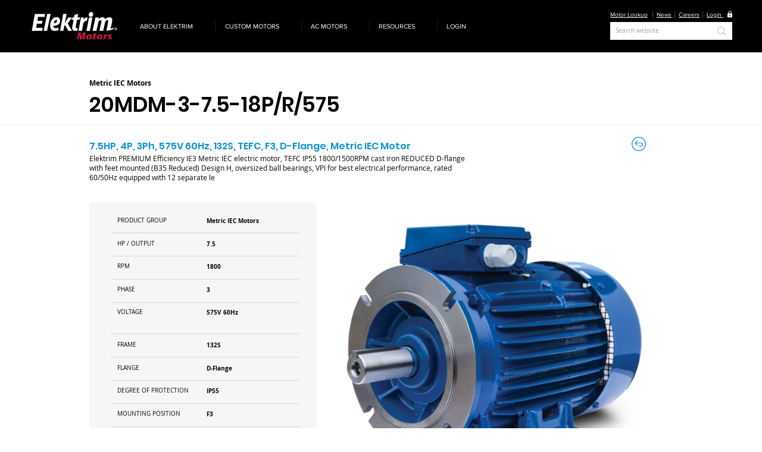

--- FILE ---
content_type: text/html; charset=UTF-8
request_url: https://www.elektrimmotors.com/dbmotors/20mdm-3-7.5-18p%2Fr%2F575
body_size: 172862
content:
<!DOCTYPE html>
<html lang="en">
<head>
  
  <!-- SEO Tags -->
  <title>20MDM-3-7.5-18P/R/575 Metric IEC Motors</title>
  <meta name="description" content="7.5HP, 4P, 3Ph, 575V 60Hz, 132S, TEFC, F3, D-Flange, Metric IEC Motor"/>
  <link rel="canonical" href="https://www.elektrimmotors.com/dbmotors/20mdm-3-7.5-18p%2Fr%2F575"/>
  <meta property="og:title" content="20MDM-3-7.5-18P/R/575 Metric IEC Motors"/>
  <meta property="og:description" content="7.5HP, 4P, 3Ph, 575V 60Hz, 132S, TEFC, F3, D-Flange, Metric IEC Motor"/>
  <meta property="og:image" content="https://static.wixstatic.com/media/73b725_54d40b57943342258213141b113df38e~mv2.jpg/v1/fit/w_2500,h_1330,al_c/73b725_54d40b57943342258213141b113df38e~mv2.jpg"/>
  <meta property="og:image:width" content="2500"/>
  <meta property="og:image:height" content="1330"/>
  <meta property="og:url" content="https://www.elektrimmotors.com/dbmotors/20mdm-3-7.5-18p%2Fr%2F575"/>
  <meta property="og:site_name" content="Elektrim Motors"/>
  <meta property="og:type" content="website"/>
  <script type="application/ld+json">{"@context":"https://schema.org/","@type":"ImageObject","url":"https://static.wixstatic.com/media/73b725_54d40b57943342258213141b113df38e~mv2.jpg"}</script>
  <script type="application/ld+json">{}</script>
  <link rel="alternate" href="https://www.elektrimmotors.com/dbmotors/20mdm-3-7.5-18p%2Fr%2F575" hreflang="x-default"/>
  <link rel="alternate" href="https://www.elektrimmotors.com/dbmotors/20mdm-3-7.5-18p%2Fr%2F575" hreflang="en-us"/>
  <meta name="fb_admins_meta_tag" content="elektrimmotors"/>
  <meta name="google-site-verification" content="gE8CV4vdjm4oDwWRMIx72sHnrqyVu2MFGNMxdc9UMJ8"/>
  <meta property="fb:admins" content="elektrimmotors"/>
  <meta name="twitter:card" content="summary_large_image"/>
  <meta name="twitter:title" content="20MDM-3-7.5-18P/R/575 Metric IEC Motors"/>
  <meta name="twitter:description" content="7.5HP, 4P, 3Ph, 575V 60Hz, 132S, TEFC, F3, D-Flange, Metric IEC Motor"/>
  <meta name="twitter:image" content="https://static.wixstatic.com/media/73b725_54d40b57943342258213141b113df38e~mv2.jpg/v1/fit/w_2500,h_1330,al_c/73b725_54d40b57943342258213141b113df38e~mv2.jpg"/>

  
  <meta charset='utf-8'>
  <meta name="viewport" content="width=device-width, initial-scale=1" id="wixDesktopViewport" />
  <meta http-equiv="X-UA-Compatible" content="IE=edge">
  <meta name="generator" content="Wix.com Website Builder"/>

  <link rel="icon" sizes="192x192" href="https://static.wixstatic.com/media/73b725_152ba680cba74224a3fa528a833e8342%7Emv2.png/v1/fill/w_192%2Ch_192%2Clg_1%2Cusm_0.66_1.00_0.01/73b725_152ba680cba74224a3fa528a833e8342%7Emv2.png" type="image/png"/>
  <link rel="shortcut icon" href="https://static.wixstatic.com/media/73b725_152ba680cba74224a3fa528a833e8342%7Emv2.png/v1/fill/w_192%2Ch_192%2Clg_1%2Cusm_0.66_1.00_0.01/73b725_152ba680cba74224a3fa528a833e8342%7Emv2.png" type="image/png"/>
  <link rel="apple-touch-icon" href="https://static.wixstatic.com/media/73b725_152ba680cba74224a3fa528a833e8342%7Emv2.png/v1/fill/w_180%2Ch_180%2Clg_1%2Cusm_0.66_1.00_0.01/73b725_152ba680cba74224a3fa528a833e8342%7Emv2.png" type="image/png"/>

  <!-- Safari Pinned Tab Icon -->
  <!-- <link rel="mask-icon" href="https://static.wixstatic.com/media/73b725_152ba680cba74224a3fa528a833e8342%7Emv2.png/v1/fill/w_192%2Ch_192%2Clg_1%2Cusm_0.66_1.00_0.01/73b725_152ba680cba74224a3fa528a833e8342%7Emv2.png"> -->

  <!-- Original trials -->
  


  <!-- Segmenter Polyfill -->
  <script>
    if (!window.Intl || !window.Intl.Segmenter) {
      (function() {
        var script = document.createElement('script');
        script.src = 'https://static.parastorage.com/unpkg/@formatjs/intl-segmenter@11.7.10/polyfill.iife.js';
        document.head.appendChild(script);
      })();
    }
  </script>

  <!-- Legacy Polyfills -->
  <script nomodule="" src="https://static.parastorage.com/unpkg/core-js-bundle@3.2.1/minified.js"></script>
  <script nomodule="" src="https://static.parastorage.com/unpkg/focus-within-polyfill@5.0.9/dist/focus-within-polyfill.js"></script>

  <!-- Performance API Polyfills -->
  <script>
  (function () {
    var noop = function noop() {};
    if ("performance" in window === false) {
      window.performance = {};
    }
    window.performance.mark = performance.mark || noop;
    window.performance.measure = performance.measure || noop;
    if ("now" in window.performance === false) {
      var nowOffset = Date.now();
      if (performance.timing && performance.timing.navigationStart) {
        nowOffset = performance.timing.navigationStart;
      }
      window.performance.now = function now() {
        return Date.now() - nowOffset;
      };
    }
  })();
  </script>

  <!-- Globals Definitions -->
  <script>
    (function () {
      var now = Date.now()
      window.initialTimestamps = {
        initialTimestamp: now,
        initialRequestTimestamp: Math.round(performance.timeOrigin ? performance.timeOrigin : now - performance.now())
      }

      window.thunderboltTag = "libs-releases-GA-local"
      window.thunderboltVersion = "1.16780.0"
    })();
  </script>

  <!-- Essential Viewer Model -->
  <script type="application/json" id="wix-essential-viewer-model">{"fleetConfig":{"fleetName":"thunderbolt-seo-isolated-renderer","type":"GA","code":0},"mode":{"qa":false,"enableTestApi":false,"debug":false,"ssrIndicator":false,"ssrOnly":false,"siteAssetsFallback":"enable","versionIndicator":false},"componentsLibrariesTopology":[{"artifactId":"editor-elements","namespace":"wixui","url":"https:\/\/static.parastorage.com\/services\/editor-elements\/1.14853.0"},{"artifactId":"editor-elements","namespace":"dsgnsys","url":"https:\/\/static.parastorage.com\/services\/editor-elements\/1.14853.0"}],"siteFeaturesConfigs":{"sessionManager":{"isRunningInDifferentSiteContext":false}},"language":{"userLanguage":"en"},"siteAssets":{"clientTopology":{"mediaRootUrl":"https:\/\/static.wixstatic.com","staticMediaUrl":"https:\/\/static.wixstatic.com\/media","moduleRepoUrl":"https:\/\/static.parastorage.com\/unpkg","fileRepoUrl":"https:\/\/static.parastorage.com\/services","viewerAppsUrl":"https:\/\/viewer-apps.parastorage.com","viewerAssetsUrl":"https:\/\/viewer-assets.parastorage.com","siteAssetsUrl":"https:\/\/siteassets.parastorage.com","pageJsonServerUrls":["https:\/\/pages.parastorage.com","https:\/\/staticorigin.wixstatic.com","https:\/\/www.elektrimmotors.com","https:\/\/fallback.wix.com\/wix-html-editor-pages-webapp\/page"],"pathOfTBModulesInFileRepoForFallback":"wix-thunderbolt\/dist\/"}},"siteFeatures":["accessibility","appMonitoring","assetsLoader","businessLogger","captcha","clickHandlerRegistrar","codeEmbed","commonConfig","componentsLoader","componentsRegistry","consentPolicy","cookiesManager","cyclicTabbing","domSelectors","dynamicPages","environmentWixCodeSdk","environment","lightbox","locationWixCodeSdk","mpaNavigation","multilingual","navigationManager","navigationPhases","ooi","pages","panorama","passwordProtectedPage","protectedPages","renderer","reporter","routerFetch","router","scrollRestoration","seoWixCodeSdk","seo","sessionManager","siteMembersWixCodeSdk","siteMembers","siteScrollBlocker","siteWixCodeSdk","speculationRules","ssrCache","stores","structureApi","thunderboltInitializer","tpaCommons","translations","usedPlatformApis","warmupData","windowMessageRegistrar","windowWixCodeSdk","wixCustomElementComponent","wixEmbedsApi","componentsReact","platform"],"site":{"externalBaseUrl":"https:\/\/www.elektrimmotors.com","isSEO":true},"media":{"staticMediaUrl":"https:\/\/static.wixstatic.com\/media","mediaRootUrl":"https:\/\/static.wixstatic.com\/","staticVideoUrl":"https:\/\/video.wixstatic.com\/"},"requestUrl":"https:\/\/www.elektrimmotors.com\/dbmotors\/20mdm-3-7.5-18p%2Fr%2F575","rollout":{"siteAssetsVersionsRollout":false,"isDACRollout":0,"isTBRollout":false},"commonConfig":{"brand":"wix","host":"VIEWER","bsi":"","consentPolicy":{},"consentPolicyHeader":{},"siteRevision":"1221","renderingFlow":"NONE","language":"en","locale":"en-us"},"interactionSampleRatio":0.01,"dynamicModelUrl":"https:\/\/www.elektrimmotors.com\/_api\/v2\/dynamicmodel","accessTokensUrl":"https:\/\/www.elektrimmotors.com\/_api\/v1\/access-tokens","isExcludedFromSecurityExperiments":false,"experiments":{"specs.thunderbolt.hardenFetchAndXHR":true,"specs.thunderbolt.securityExperiments":true}}</script>
  <script>window.viewerModel = JSON.parse(document.getElementById('wix-essential-viewer-model').textContent)</script>

  <script>
    window.commonConfig = viewerModel.commonConfig
  </script>

  
  <!-- BEGIN handleAccessTokens bundle -->

  <script data-url="https://static.parastorage.com/services/wix-thunderbolt/dist/handleAccessTokens.inline.4f2f9a53.bundle.min.js">(()=>{"use strict";function e(e){let{context:o,property:r,value:n,enumerable:i=!0}=e,c=e.get,l=e.set;if(!r||void 0===n&&!c&&!l)return new Error("property and value are required");let a=o||globalThis,s=a?.[r],u={};if(void 0!==n)u.value=n;else{if(c){let e=t(c);e&&(u.get=e)}if(l){let e=t(l);e&&(u.set=e)}}let p={...u,enumerable:i||!1,configurable:!1};void 0!==n&&(p.writable=!1);try{Object.defineProperty(a,r,p)}catch(e){return e instanceof TypeError?s:e}return s}function t(e,t){return"function"==typeof e?e:!0===e?.async&&"function"==typeof e.func?t?async function(t){return e.func(t)}:async function(){return e.func()}:"function"==typeof e?.func?e.func:void 0}try{e({property:"strictDefine",value:e})}catch{}try{e({property:"defineStrictObject",value:r})}catch{}try{e({property:"defineStrictMethod",value:n})}catch{}var o=["toString","toLocaleString","valueOf","constructor","prototype"];function r(t){let{context:n,property:c,propertiesToExclude:l=[],skipPrototype:a=!1,hardenPrototypePropertiesToExclude:s=[]}=t;if(!c)return new Error("property is required");let u=(n||globalThis)[c],p={},f=i(n,c);u&&("object"==typeof u||"function"==typeof u)&&Reflect.ownKeys(u).forEach(t=>{if(!l.includes(t)&&!o.includes(t)){let o=i(u,t);if(o&&(o.writable||o.configurable)){let{value:r,get:n,set:i,enumerable:c=!1}=o,l={};void 0!==r?l.value=r:n?l.get=n:i&&(l.set=i);try{let o=e({context:u,property:t,...l,enumerable:c});p[t]=o}catch(e){if(!(e instanceof TypeError))throw e;try{p[t]=o.value||o.get||o.set}catch{}}}}});let d={originalObject:u,originalProperties:p};if(!a&&void 0!==u?.prototype){let e=r({context:u,property:"prototype",propertiesToExclude:s,skipPrototype:!0});e instanceof Error||(d.originalPrototype=e?.originalObject,d.originalPrototypeProperties=e?.originalProperties)}return e({context:n,property:c,value:u,enumerable:f?.enumerable}),d}function n(t,o){let r=(o||globalThis)[t],n=i(o||globalThis,t);return r&&n&&(n.writable||n.configurable)?(Object.freeze(r),e({context:globalThis,property:t,value:r})):r}function i(e,t){if(e&&t)try{return Reflect.getOwnPropertyDescriptor(e,t)}catch{return}}function c(e){if("string"!=typeof e)return e;try{return decodeURIComponent(e).toLowerCase().trim()}catch{return e.toLowerCase().trim()}}function l(e,t){let o="";if("string"==typeof e)o=e.split("=")[0]?.trim()||"";else{if(!e||"string"!=typeof e.name)return!1;o=e.name}return t.has(c(o)||"")}function a(e,t){let o;return o="string"==typeof e?e.split(";").map(e=>e.trim()).filter(e=>e.length>0):e||[],o.filter(e=>!l(e,t))}var s=null;function u(){return null===s&&(s=typeof Document>"u"?void 0:Object.getOwnPropertyDescriptor(Document.prototype,"cookie")),s}function p(t,o){if(!globalThis?.cookieStore)return;let r=globalThis.cookieStore.get.bind(globalThis.cookieStore),n=globalThis.cookieStore.getAll.bind(globalThis.cookieStore),i=globalThis.cookieStore.set.bind(globalThis.cookieStore),c=globalThis.cookieStore.delete.bind(globalThis.cookieStore);return e({context:globalThis.CookieStore.prototype,property:"get",value:async function(e){return l(("string"==typeof e?e:e.name)||"",t)?null:r.call(this,e)},enumerable:!0}),e({context:globalThis.CookieStore.prototype,property:"getAll",value:async function(){return a(await n.apply(this,Array.from(arguments)),t)},enumerable:!0}),e({context:globalThis.CookieStore.prototype,property:"set",value:async function(){let e=Array.from(arguments);if(!l(1===e.length?e[0].name:e[0],t))return i.apply(this,e);o&&console.warn(o)},enumerable:!0}),e({context:globalThis.CookieStore.prototype,property:"delete",value:async function(){let e=Array.from(arguments);if(!l(1===e.length?e[0].name:e[0],t))return c.apply(this,e)},enumerable:!0}),e({context:globalThis.cookieStore,property:"prototype",value:globalThis.CookieStore.prototype,enumerable:!1}),e({context:globalThis,property:"cookieStore",value:globalThis.cookieStore,enumerable:!0}),{get:r,getAll:n,set:i,delete:c}}var f=["TextEncoder","TextDecoder","XMLHttpRequestEventTarget","EventTarget","URL","JSON","Reflect","Object","Array","Map","Set","WeakMap","WeakSet","Promise","Symbol","Error"],d=["addEventListener","removeEventListener","dispatchEvent","encodeURI","encodeURIComponent","decodeURI","decodeURIComponent"];const y=(e,t)=>{try{const o=t?t.get.call(document):document.cookie;return o.split(";").map(e=>e.trim()).filter(t=>t?.startsWith(e))[0]?.split("=")[1]}catch(e){return""}},g=(e="",t="",o="/")=>`${e}=; ${t?`domain=${t};`:""} max-age=0; path=${o}; expires=Thu, 01 Jan 1970 00:00:01 GMT`;function m(){(function(){if("undefined"!=typeof window){const e=performance.getEntriesByType("navigation")[0];return"back_forward"===(e?.type||"")}return!1})()&&function(){const{counter:e}=function(){const e=b("getItem");if(e){const[t,o]=e.split("-"),r=o?parseInt(o,10):0;if(r>=3){const e=t?Number(t):0;if(Date.now()-e>6e4)return{counter:0}}return{counter:r}}return{counter:0}}();e<3?(!function(e=1){b("setItem",`${Date.now()}-${e}`)}(e+1),window.location.reload()):console.error("ATS: Max reload attempts reached")}()}function b(e,t){try{return sessionStorage[e]("reload",t||"")}catch(e){console.error("ATS: Error calling sessionStorage:",e)}}const h="client-session-bind",v="sec-fetch-unsupported",{experiments:w}=window.viewerModel,T=[h,"client-binding",v,"svSession","smSession","server-session-bind","wixSession2","wixSession3"].map(e=>e.toLowerCase()),{cookie:S}=function(t,o){let r=new Set(t);return e({context:document,property:"cookie",set:{func:e=>function(e,t,o,r){let n=u(),i=c(t.split(";")[0]||"")||"";[...o].every(e=>!i.startsWith(e.toLowerCase()))&&n?.set?n.set.call(e,t):r&&console.warn(r)}(document,e,r,o)},get:{func:()=>function(e,t){let o=u();if(!o?.get)throw new Error("Cookie descriptor or getter not available");return a(o.get.call(e),t).join("; ")}(document,r)},enumerable:!0}),{cookieStore:p(r,o),cookie:u()}}(T),k="tbReady",x="security_overrideGlobals",{experiments:E,siteFeaturesConfigs:C,accessTokensUrl:P}=window.viewerModel,R=P,M={},O=(()=>{const e=y(h,S);if(w["specs.thunderbolt.browserCacheReload"]){y(v,S)||e?b("removeItem"):m()}return(()=>{const e=g(h),t=g(h,location.hostname);S.set.call(document,e),S.set.call(document,t)})(),e})();O&&(M["client-binding"]=O);const D=fetch;addEventListener(k,function e(t){const{logger:o}=t.detail;try{window.tb.init({fetch:D,fetchHeaders:M})}catch(e){const t=new Error("TB003");o.meter(`${x}_${t.message}`,{paramsOverrides:{errorType:x,eventString:t.message}}),window?.viewerModel?.mode.debug&&console.error(e)}finally{removeEventListener(k,e)}}),E["specs.thunderbolt.hardenFetchAndXHR"]||(window.fetchDynamicModel=()=>C.sessionManager.isRunningInDifferentSiteContext?Promise.resolve({}):fetch(R,{credentials:"same-origin",headers:M}).then(function(e){if(!e.ok)throw new Error(`[${e.status}]${e.statusText}`);return e.json()}),window.dynamicModelPromise=window.fetchDynamicModel())})();
//# sourceMappingURL=https://static.parastorage.com/services/wix-thunderbolt/dist/handleAccessTokens.inline.4f2f9a53.bundle.min.js.map</script>

<!-- END handleAccessTokens bundle -->

<!-- BEGIN overrideGlobals bundle -->

<script data-url="https://static.parastorage.com/services/wix-thunderbolt/dist/overrideGlobals.inline.ec13bfcf.bundle.min.js">(()=>{"use strict";function e(e){let{context:r,property:o,value:n,enumerable:i=!0}=e,c=e.get,a=e.set;if(!o||void 0===n&&!c&&!a)return new Error("property and value are required");let l=r||globalThis,u=l?.[o],s={};if(void 0!==n)s.value=n;else{if(c){let e=t(c);e&&(s.get=e)}if(a){let e=t(a);e&&(s.set=e)}}let p={...s,enumerable:i||!1,configurable:!1};void 0!==n&&(p.writable=!1);try{Object.defineProperty(l,o,p)}catch(e){return e instanceof TypeError?u:e}return u}function t(e,t){return"function"==typeof e?e:!0===e?.async&&"function"==typeof e.func?t?async function(t){return e.func(t)}:async function(){return e.func()}:"function"==typeof e?.func?e.func:void 0}try{e({property:"strictDefine",value:e})}catch{}try{e({property:"defineStrictObject",value:o})}catch{}try{e({property:"defineStrictMethod",value:n})}catch{}var r=["toString","toLocaleString","valueOf","constructor","prototype"];function o(t){let{context:n,property:c,propertiesToExclude:a=[],skipPrototype:l=!1,hardenPrototypePropertiesToExclude:u=[]}=t;if(!c)return new Error("property is required");let s=(n||globalThis)[c],p={},f=i(n,c);s&&("object"==typeof s||"function"==typeof s)&&Reflect.ownKeys(s).forEach(t=>{if(!a.includes(t)&&!r.includes(t)){let r=i(s,t);if(r&&(r.writable||r.configurable)){let{value:o,get:n,set:i,enumerable:c=!1}=r,a={};void 0!==o?a.value=o:n?a.get=n:i&&(a.set=i);try{let r=e({context:s,property:t,...a,enumerable:c});p[t]=r}catch(e){if(!(e instanceof TypeError))throw e;try{p[t]=r.value||r.get||r.set}catch{}}}}});let d={originalObject:s,originalProperties:p};if(!l&&void 0!==s?.prototype){let e=o({context:s,property:"prototype",propertiesToExclude:u,skipPrototype:!0});e instanceof Error||(d.originalPrototype=e?.originalObject,d.originalPrototypeProperties=e?.originalProperties)}return e({context:n,property:c,value:s,enumerable:f?.enumerable}),d}function n(t,r){let o=(r||globalThis)[t],n=i(r||globalThis,t);return o&&n&&(n.writable||n.configurable)?(Object.freeze(o),e({context:globalThis,property:t,value:o})):o}function i(e,t){if(e&&t)try{return Reflect.getOwnPropertyDescriptor(e,t)}catch{return}}function c(e){if("string"!=typeof e)return e;try{return decodeURIComponent(e).toLowerCase().trim()}catch{return e.toLowerCase().trim()}}function a(e,t){return e instanceof Headers?e.forEach((r,o)=>{l(o,t)||e.delete(o)}):Object.keys(e).forEach(r=>{l(r,t)||delete e[r]}),e}function l(e,t){return!t.has(c(e)||"")}function u(e,t){let r=!0,o=function(e){let t,r;if(globalThis.Request&&e instanceof Request)t=e.url;else{if("function"!=typeof e?.toString)throw new Error("Unsupported type for url");t=e.toString()}try{return new URL(t).pathname}catch{return r=t.replace(/#.+/gi,"").split("?").shift(),r.startsWith("/")?r:`/${r}`}}(e),n=c(o);return n&&t.some(e=>n.includes(e))&&(r=!1),r}function s(t,r,o){let n=fetch,i=XMLHttpRequest,c=new Set(r);function s(){let e=new i,r=e.open,n=e.setRequestHeader;return e.open=function(){let n=Array.from(arguments),i=n[1];if(n.length<2||u(i,t))return r.apply(e,n);throw new Error(o||`Request not allowed for path ${i}`)},e.setRequestHeader=function(t,r){l(decodeURIComponent(t),c)&&n.call(e,t,r)},e}return e({property:"fetch",value:function(){let e=function(e,t){return globalThis.Request&&e[0]instanceof Request&&e[0]?.headers?a(e[0].headers,t):e[1]?.headers&&a(e[1].headers,t),e}(arguments,c);return u(arguments[0],t)?n.apply(globalThis,Array.from(e)):new Promise((e,t)=>{t(new Error(o||`Request not allowed for path ${arguments[0]}`))})},enumerable:!0}),e({property:"XMLHttpRequest",value:s,enumerable:!0}),Object.keys(i).forEach(e=>{s[e]=i[e]}),{fetch:n,XMLHttpRequest:i}}var p=["TextEncoder","TextDecoder","XMLHttpRequestEventTarget","EventTarget","URL","JSON","Reflect","Object","Array","Map","Set","WeakMap","WeakSet","Promise","Symbol","Error"],f=["addEventListener","removeEventListener","dispatchEvent","encodeURI","encodeURIComponent","decodeURI","decodeURIComponent"];const d=function(){let t=globalThis.open,r=document.open;function o(e,r,o){let n="string"!=typeof e,i=t.call(window,e,r,o);return n||e&&function(e){return e.startsWith("//")&&/(?:[a-z0-9](?:[a-z0-9-]{0,61}[a-z0-9])?\.)+[a-z0-9][a-z0-9-]{0,61}[a-z0-9]/g.test(`${location.protocol}:${e}`)&&(e=`${location.protocol}${e}`),!e.startsWith("http")||new URL(e).hostname===location.hostname}(e)?{}:i}return e({property:"open",value:o,context:globalThis,enumerable:!0}),e({property:"open",value:function(e,t,n){return e?o(e,t,n):r.call(document,e||"",t||"",n||"")},context:document,enumerable:!0}),{open:t,documentOpen:r}},y=function(){let t=document.createElement,r=Element.prototype.setAttribute,o=Element.prototype.setAttributeNS;return e({property:"createElement",context:document,value:function(n,i){let a=t.call(document,n,i);if("iframe"===c(n)){e({property:"srcdoc",context:a,get:()=>"",set:()=>{console.warn("`srcdoc` is not allowed in iframe elements.")}});let t=function(e,t){"srcdoc"!==e.toLowerCase()?r.call(a,e,t):console.warn("`srcdoc` attribute is not allowed to be set.")},n=function(e,t,r){"srcdoc"!==t.toLowerCase()?o.call(a,e,t,r):console.warn("`srcdoc` attribute is not allowed to be set.")};a.setAttribute=t,a.setAttributeNS=n}return a},enumerable:!0}),{createElement:t,setAttribute:r,setAttributeNS:o}},m=["client-binding"],b=["/_api/v1/access-tokens","/_api/v2/dynamicmodel","/_api/one-app-session-web/v3/businesses"],h=function(){let t=setTimeout,r=setInterval;return o("setTimeout",0,globalThis),o("setInterval",0,globalThis),{setTimeout:t,setInterval:r};function o(t,r,o){let n=o||globalThis,i=n[t];if(!i||"function"!=typeof i)throw new Error(`Function ${t} not found or is not a function`);e({property:t,value:function(){let e=Array.from(arguments);if("string"!=typeof e[r])return i.apply(n,e);console.warn(`Calling ${t} with a String Argument at index ${r} is not allowed`)},context:o,enumerable:!0})}},v=function(){if(navigator&&"serviceWorker"in navigator){let t=navigator.serviceWorker.register;return e({context:navigator.serviceWorker,property:"register",value:function(){console.log("Service worker registration is not allowed")},enumerable:!0}),{register:t}}return{}};performance.mark("overrideGlobals started");const{isExcludedFromSecurityExperiments:g,experiments:w}=window.viewerModel,E=!g&&w["specs.thunderbolt.securityExperiments"];try{d(),E&&y(),w["specs.thunderbolt.hardenFetchAndXHR"]&&E&&s(b,m),v(),(e=>{let t=[],r=[];r=r.concat(["TextEncoder","TextDecoder"]),e&&(r=r.concat(["XMLHttpRequestEventTarget","EventTarget"])),r=r.concat(["URL","JSON"]),e&&(t=t.concat(["addEventListener","removeEventListener"])),t=t.concat(["encodeURI","encodeURIComponent","decodeURI","decodeURIComponent"]),r=r.concat(["String","Number"]),e&&r.push("Object"),r=r.concat(["Reflect"]),t.forEach(e=>{n(e),["addEventListener","removeEventListener"].includes(e)&&n(e,document)}),r.forEach(e=>{o({property:e})})})(E),E&&h()}catch(e){window?.viewerModel?.mode.debug&&console.error(e);const t=new Error("TB006");window.fedops?.reportError(t,"security_overrideGlobals"),window.Sentry?window.Sentry.captureException(t):globalThis.defineStrictProperty("sentryBuffer",[t],window,!1)}performance.mark("overrideGlobals ended")})();
//# sourceMappingURL=https://static.parastorage.com/services/wix-thunderbolt/dist/overrideGlobals.inline.ec13bfcf.bundle.min.js.map</script>

<!-- END overrideGlobals bundle -->


  
  <script>
    window.commonConfig = viewerModel.commonConfig

	
  </script>

  <!-- Initial CSS -->
  <style data-url="https://static.parastorage.com/services/wix-thunderbolt/dist/main.347af09f.min.css">@keyframes slide-horizontal-new{0%{transform:translateX(100%)}}@keyframes slide-horizontal-old{80%{opacity:1}to{opacity:0;transform:translateX(-100%)}}@keyframes slide-vertical-new{0%{transform:translateY(-100%)}}@keyframes slide-vertical-old{80%{opacity:1}to{opacity:0;transform:translateY(100%)}}@keyframes out-in-new{0%{opacity:0}}@keyframes out-in-old{to{opacity:0}}:root:active-view-transition{view-transition-name:none}::view-transition{pointer-events:none}:root:active-view-transition::view-transition-new(page-group),:root:active-view-transition::view-transition-old(page-group){animation-duration:.6s;cursor:wait;pointer-events:all}:root:active-view-transition-type(SlideHorizontal)::view-transition-old(page-group){animation:slide-horizontal-old .6s cubic-bezier(.83,0,.17,1) forwards;mix-blend-mode:normal}:root:active-view-transition-type(SlideHorizontal)::view-transition-new(page-group){animation:slide-horizontal-new .6s cubic-bezier(.83,0,.17,1) backwards;mix-blend-mode:normal}:root:active-view-transition-type(SlideVertical)::view-transition-old(page-group){animation:slide-vertical-old .6s cubic-bezier(.83,0,.17,1) forwards;mix-blend-mode:normal}:root:active-view-transition-type(SlideVertical)::view-transition-new(page-group){animation:slide-vertical-new .6s cubic-bezier(.83,0,.17,1) backwards;mix-blend-mode:normal}:root:active-view-transition-type(OutIn)::view-transition-old(page-group){animation:out-in-old .35s cubic-bezier(.22,1,.36,1) forwards}:root:active-view-transition-type(OutIn)::view-transition-new(page-group){animation:out-in-new .35s cubic-bezier(.64,0,.78,0) .35s backwards}@media(prefers-reduced-motion:reduce){::view-transition-group(*),::view-transition-new(*),::view-transition-old(*){animation:none!important}}body,html{background:transparent;border:0;margin:0;outline:0;padding:0;vertical-align:baseline}body{--scrollbar-width:0px;font-family:Arial,Helvetica,sans-serif;font-size:10px}body,html{height:100%}body{overflow-x:auto;overflow-y:scroll}body:not(.responsive) #site-root{min-width:var(--site-width);width:100%}body:not([data-js-loaded]) [data-hide-prejs]{visibility:hidden}interact-element{display:contents}#SITE_CONTAINER{position:relative}:root{--one-unit:1vw;--section-max-width:9999px;--spx-stopper-max:9999px;--spx-stopper-min:0px;--browser-zoom:1}@supports(-webkit-appearance:none) and (stroke-color:transparent){:root{--safari-sticky-fix:opacity;--experimental-safari-sticky-fix:translateZ(0)}}@supports(container-type:inline-size){:root{--one-unit:1cqw}}[id^=oldHoverBox-]{mix-blend-mode:plus-lighter;transition:opacity .5s ease,visibility .5s ease}[data-mesh-id$=inlineContent-gridContainer]:has(>[id^=oldHoverBox-]){isolation:isolate}</style>
<style data-url="https://static.parastorage.com/services/wix-thunderbolt/dist/main.renderer.9cb0985f.min.css">a,abbr,acronym,address,applet,b,big,blockquote,button,caption,center,cite,code,dd,del,dfn,div,dl,dt,em,fieldset,font,footer,form,h1,h2,h3,h4,h5,h6,header,i,iframe,img,ins,kbd,label,legend,li,nav,object,ol,p,pre,q,s,samp,section,small,span,strike,strong,sub,sup,table,tbody,td,tfoot,th,thead,title,tr,tt,u,ul,var{background:transparent;border:0;margin:0;outline:0;padding:0;vertical-align:baseline}input,select,textarea{box-sizing:border-box;font-family:Helvetica,Arial,sans-serif}ol,ul{list-style:none}blockquote,q{quotes:none}ins{text-decoration:none}del{text-decoration:line-through}table{border-collapse:collapse;border-spacing:0}a{cursor:pointer;text-decoration:none}.testStyles{overflow-y:hidden}.reset-button{-webkit-appearance:none;background:none;border:0;color:inherit;font:inherit;line-height:normal;outline:0;overflow:visible;padding:0;-webkit-user-select:none;-moz-user-select:none;-ms-user-select:none}:focus{outline:none}body.device-mobile-optimized:not(.disable-site-overflow){overflow-x:hidden;overflow-y:scroll}body.device-mobile-optimized:not(.responsive) #SITE_CONTAINER{margin-left:auto;margin-right:auto;overflow-x:visible;position:relative;width:320px}body.device-mobile-optimized:not(.responsive):not(.blockSiteScrolling) #SITE_CONTAINER{margin-top:0}body.device-mobile-optimized>*{max-width:100%!important}body.device-mobile-optimized #site-root{overflow-x:hidden;overflow-y:hidden}@supports(overflow:clip){body.device-mobile-optimized #site-root{overflow-x:clip;overflow-y:clip}}body.device-mobile-non-optimized #SITE_CONTAINER #site-root{overflow-x:clip;overflow-y:clip}body.device-mobile-non-optimized.fullScreenMode{background-color:#5f6360}body.device-mobile-non-optimized.fullScreenMode #MOBILE_ACTIONS_MENU,body.device-mobile-non-optimized.fullScreenMode #SITE_BACKGROUND,body.device-mobile-non-optimized.fullScreenMode #site-root,body.fullScreenMode #WIX_ADS{visibility:hidden}body.fullScreenMode{overflow-x:hidden!important;overflow-y:hidden!important}body.fullScreenMode.device-mobile-optimized #TINY_MENU{opacity:0;pointer-events:none}body.fullScreenMode-scrollable.device-mobile-optimized{overflow-x:hidden!important;overflow-y:auto!important}body.fullScreenMode-scrollable.device-mobile-optimized #masterPage,body.fullScreenMode-scrollable.device-mobile-optimized #site-root{overflow-x:hidden!important;overflow-y:hidden!important}body.fullScreenMode-scrollable.device-mobile-optimized #SITE_BACKGROUND,body.fullScreenMode-scrollable.device-mobile-optimized #masterPage{height:auto!important}body.fullScreenMode-scrollable.device-mobile-optimized #masterPage.mesh-layout{height:0!important}body.blockSiteScrolling,body.siteScrollingBlocked{position:fixed;width:100%}body.blockSiteScrolling #SITE_CONTAINER{margin-top:calc(var(--blocked-site-scroll-margin-top)*-1)}#site-root{margin:0 auto;min-height:100%;position:relative;top:var(--wix-ads-height)}#site-root img:not([src]){visibility:hidden}#site-root svg img:not([src]){visibility:visible}.auto-generated-link{color:inherit}#SCROLL_TO_BOTTOM,#SCROLL_TO_TOP{height:0}.has-click-trigger{cursor:pointer}.fullScreenOverlay{bottom:0;display:flex;justify-content:center;left:0;overflow-y:hidden;position:fixed;right:0;top:-60px;z-index:1005}.fullScreenOverlay>.fullScreenOverlayContent{bottom:0;left:0;margin:0 auto;overflow:hidden;position:absolute;right:0;top:60px;transform:translateZ(0)}[data-mesh-id$=centeredContent],[data-mesh-id$=form],[data-mesh-id$=inlineContent]{pointer-events:none;position:relative}[data-mesh-id$=-gridWrapper],[data-mesh-id$=-rotated-wrapper]{pointer-events:none}[data-mesh-id$=-gridContainer]>*,[data-mesh-id$=-rotated-wrapper]>*,[data-mesh-id$=inlineContent]>:not([data-mesh-id$=-gridContainer]){pointer-events:auto}.device-mobile-optimized #masterPage.mesh-layout #SOSP_CONTAINER_CUSTOM_ID{grid-area:2/1/3/2;-ms-grid-row:2;position:relative}#masterPage.mesh-layout{-ms-grid-rows:max-content max-content min-content max-content;-ms-grid-columns:100%;align-items:start;display:-ms-grid;display:grid;grid-template-columns:100%;grid-template-rows:max-content max-content min-content max-content;justify-content:stretch}#masterPage.mesh-layout #PAGES_CONTAINER,#masterPage.mesh-layout #SITE_FOOTER-placeholder,#masterPage.mesh-layout #SITE_FOOTER_WRAPPER,#masterPage.mesh-layout #SITE_HEADER-placeholder,#masterPage.mesh-layout #SITE_HEADER_WRAPPER,#masterPage.mesh-layout #SOSP_CONTAINER_CUSTOM_ID[data-state~=mobileView],#masterPage.mesh-layout #soapAfterPagesContainer,#masterPage.mesh-layout #soapBeforePagesContainer{-ms-grid-row-align:start;-ms-grid-column-align:start;-ms-grid-column:1}#masterPage.mesh-layout #SITE_HEADER-placeholder,#masterPage.mesh-layout #SITE_HEADER_WRAPPER{grid-area:1/1/2/2;-ms-grid-row:1}#masterPage.mesh-layout #PAGES_CONTAINER,#masterPage.mesh-layout #soapAfterPagesContainer,#masterPage.mesh-layout #soapBeforePagesContainer{grid-area:3/1/4/2;-ms-grid-row:3}#masterPage.mesh-layout #soapAfterPagesContainer,#masterPage.mesh-layout #soapBeforePagesContainer{width:100%}#masterPage.mesh-layout #PAGES_CONTAINER{align-self:stretch}#masterPage.mesh-layout main#PAGES_CONTAINER{display:block}#masterPage.mesh-layout #SITE_FOOTER-placeholder,#masterPage.mesh-layout #SITE_FOOTER_WRAPPER{grid-area:4/1/5/2;-ms-grid-row:4}#masterPage.mesh-layout #SITE_PAGES,#masterPage.mesh-layout [data-mesh-id=PAGES_CONTAINERcenteredContent],#masterPage.mesh-layout [data-mesh-id=PAGES_CONTAINERinlineContent]{height:100%}#masterPage.mesh-layout.desktop>*{width:100%}#masterPage.mesh-layout #PAGES_CONTAINER,#masterPage.mesh-layout #SITE_FOOTER,#masterPage.mesh-layout #SITE_FOOTER_WRAPPER,#masterPage.mesh-layout #SITE_HEADER,#masterPage.mesh-layout #SITE_HEADER_WRAPPER,#masterPage.mesh-layout #SITE_PAGES,#masterPage.mesh-layout #masterPageinlineContent{position:relative}#masterPage.mesh-layout #SITE_HEADER{grid-area:1/1/2/2}#masterPage.mesh-layout #SITE_FOOTER{grid-area:4/1/5/2}#masterPage.mesh-layout.overflow-x-clip #SITE_FOOTER,#masterPage.mesh-layout.overflow-x-clip #SITE_HEADER{overflow-x:clip}[data-z-counter]{z-index:0}[data-z-counter="0"]{z-index:auto}.wixSiteProperties{-webkit-font-smoothing:antialiased;-moz-osx-font-smoothing:grayscale}:root{--wst-button-color-fill-primary:rgb(var(--color_48));--wst-button-color-border-primary:rgb(var(--color_49));--wst-button-color-text-primary:rgb(var(--color_50));--wst-button-color-fill-primary-hover:rgb(var(--color_51));--wst-button-color-border-primary-hover:rgb(var(--color_52));--wst-button-color-text-primary-hover:rgb(var(--color_53));--wst-button-color-fill-primary-disabled:rgb(var(--color_54));--wst-button-color-border-primary-disabled:rgb(var(--color_55));--wst-button-color-text-primary-disabled:rgb(var(--color_56));--wst-button-color-fill-secondary:rgb(var(--color_57));--wst-button-color-border-secondary:rgb(var(--color_58));--wst-button-color-text-secondary:rgb(var(--color_59));--wst-button-color-fill-secondary-hover:rgb(var(--color_60));--wst-button-color-border-secondary-hover:rgb(var(--color_61));--wst-button-color-text-secondary-hover:rgb(var(--color_62));--wst-button-color-fill-secondary-disabled:rgb(var(--color_63));--wst-button-color-border-secondary-disabled:rgb(var(--color_64));--wst-button-color-text-secondary-disabled:rgb(var(--color_65));--wst-color-fill-base-1:rgb(var(--color_36));--wst-color-fill-base-2:rgb(var(--color_37));--wst-color-fill-base-shade-1:rgb(var(--color_38));--wst-color-fill-base-shade-2:rgb(var(--color_39));--wst-color-fill-base-shade-3:rgb(var(--color_40));--wst-color-fill-accent-1:rgb(var(--color_41));--wst-color-fill-accent-2:rgb(var(--color_42));--wst-color-fill-accent-3:rgb(var(--color_43));--wst-color-fill-accent-4:rgb(var(--color_44));--wst-color-fill-background-primary:rgb(var(--color_11));--wst-color-fill-background-secondary:rgb(var(--color_12));--wst-color-text-primary:rgb(var(--color_15));--wst-color-text-secondary:rgb(var(--color_14));--wst-color-action:rgb(var(--color_18));--wst-color-disabled:rgb(var(--color_39));--wst-color-title:rgb(var(--color_45));--wst-color-subtitle:rgb(var(--color_46));--wst-color-line:rgb(var(--color_47));--wst-font-style-h2:var(--font_2);--wst-font-style-h3:var(--font_3);--wst-font-style-h4:var(--font_4);--wst-font-style-h5:var(--font_5);--wst-font-style-h6:var(--font_6);--wst-font-style-body-large:var(--font_7);--wst-font-style-body-medium:var(--font_8);--wst-font-style-body-small:var(--font_9);--wst-font-style-body-x-small:var(--font_10);--wst-color-custom-1:rgb(var(--color_13));--wst-color-custom-2:rgb(var(--color_16));--wst-color-custom-3:rgb(var(--color_17));--wst-color-custom-4:rgb(var(--color_19));--wst-color-custom-5:rgb(var(--color_20));--wst-color-custom-6:rgb(var(--color_21));--wst-color-custom-7:rgb(var(--color_22));--wst-color-custom-8:rgb(var(--color_23));--wst-color-custom-9:rgb(var(--color_24));--wst-color-custom-10:rgb(var(--color_25));--wst-color-custom-11:rgb(var(--color_26));--wst-color-custom-12:rgb(var(--color_27));--wst-color-custom-13:rgb(var(--color_28));--wst-color-custom-14:rgb(var(--color_29));--wst-color-custom-15:rgb(var(--color_30));--wst-color-custom-16:rgb(var(--color_31));--wst-color-custom-17:rgb(var(--color_32));--wst-color-custom-18:rgb(var(--color_33));--wst-color-custom-19:rgb(var(--color_34));--wst-color-custom-20:rgb(var(--color_35))}.wix-presets-wrapper{display:contents}</style>

  <meta name="format-detection" content="telephone=no">
  <meta name="skype_toolbar" content="skype_toolbar_parser_compatible">
  
  

  

  

  <!-- head performance data start -->
  
  <!-- head performance data end -->
  

    


    
<style data-href="https://static.parastorage.com/services/editor-elements-library/dist/thunderbolt/rb_wixui.thunderbolt_bootstrap.a1b00b19.min.css">.cwL6XW{cursor:pointer}.sNF2R0{opacity:0}.hLoBV3{transition:opacity var(--transition-duration) cubic-bezier(.37,0,.63,1)}.Rdf41z,.hLoBV3{opacity:1}.ftlZWo{transition:opacity var(--transition-duration) cubic-bezier(.37,0,.63,1)}.ATGlOr,.ftlZWo{opacity:0}.KQSXD0{transition:opacity var(--transition-duration) cubic-bezier(.64,0,.78,0)}.KQSXD0,.pagQKE{opacity:1}._6zG5H{opacity:0;transition:opacity var(--transition-duration) cubic-bezier(.22,1,.36,1)}.BB49uC{transform:translateX(100%)}.j9xE1V{transition:transform var(--transition-duration) cubic-bezier(.87,0,.13,1)}.ICs7Rs,.j9xE1V{transform:translateX(0)}.DxijZJ{transition:transform var(--transition-duration) cubic-bezier(.87,0,.13,1)}.B5kjYq,.DxijZJ{transform:translateX(-100%)}.cJijIV{transition:transform var(--transition-duration) cubic-bezier(.87,0,.13,1)}.cJijIV,.hOxaWM{transform:translateX(0)}.T9p3fN{transform:translateX(100%);transition:transform var(--transition-duration) cubic-bezier(.87,0,.13,1)}.qDxYJm{transform:translateY(100%)}.aA9V0P{transition:transform var(--transition-duration) cubic-bezier(.87,0,.13,1)}.YPXPAS,.aA9V0P{transform:translateY(0)}.Xf2zsA{transition:transform var(--transition-duration) cubic-bezier(.87,0,.13,1)}.Xf2zsA,.y7Kt7s{transform:translateY(-100%)}.EeUgMu{transition:transform var(--transition-duration) cubic-bezier(.87,0,.13,1)}.EeUgMu,.fdHrtm{transform:translateY(0)}.WIFaG4{transform:translateY(100%);transition:transform var(--transition-duration) cubic-bezier(.87,0,.13,1)}body:not(.responsive) .JsJXaX{overflow-x:clip}:root:active-view-transition .JsJXaX{view-transition-name:page-group}.AnQkDU{display:grid;grid-template-columns:1fr;grid-template-rows:1fr;height:100%}.AnQkDU>div{align-self:stretch!important;grid-area:1/1/2/2;justify-self:stretch!important}.StylableButton2545352419__root{-archetype:box;border:none;box-sizing:border-box;cursor:pointer;display:block;height:100%;min-height:10px;min-width:10px;padding:0;touch-action:manipulation;width:100%}.StylableButton2545352419__root[disabled]{pointer-events:none}.StylableButton2545352419__root:not(:hover):not([disabled]).StylableButton2545352419--hasBackgroundColor{background-color:var(--corvid-background-color)!important}.StylableButton2545352419__root:hover:not([disabled]).StylableButton2545352419--hasHoverBackgroundColor{background-color:var(--corvid-hover-background-color)!important}.StylableButton2545352419__root:not(:hover)[disabled].StylableButton2545352419--hasDisabledBackgroundColor{background-color:var(--corvid-disabled-background-color)!important}.StylableButton2545352419__root:not(:hover):not([disabled]).StylableButton2545352419--hasBorderColor{border-color:var(--corvid-border-color)!important}.StylableButton2545352419__root:hover:not([disabled]).StylableButton2545352419--hasHoverBorderColor{border-color:var(--corvid-hover-border-color)!important}.StylableButton2545352419__root:not(:hover)[disabled].StylableButton2545352419--hasDisabledBorderColor{border-color:var(--corvid-disabled-border-color)!important}.StylableButton2545352419__root.StylableButton2545352419--hasBorderRadius{border-radius:var(--corvid-border-radius)!important}.StylableButton2545352419__root.StylableButton2545352419--hasBorderWidth{border-width:var(--corvid-border-width)!important}.StylableButton2545352419__root:not(:hover):not([disabled]).StylableButton2545352419--hasColor,.StylableButton2545352419__root:not(:hover):not([disabled]).StylableButton2545352419--hasColor .StylableButton2545352419__label{color:var(--corvid-color)!important}.StylableButton2545352419__root:hover:not([disabled]).StylableButton2545352419--hasHoverColor,.StylableButton2545352419__root:hover:not([disabled]).StylableButton2545352419--hasHoverColor .StylableButton2545352419__label{color:var(--corvid-hover-color)!important}.StylableButton2545352419__root:not(:hover)[disabled].StylableButton2545352419--hasDisabledColor,.StylableButton2545352419__root:not(:hover)[disabled].StylableButton2545352419--hasDisabledColor .StylableButton2545352419__label{color:var(--corvid-disabled-color)!important}.StylableButton2545352419__link{-archetype:box;box-sizing:border-box;color:#000;text-decoration:none}.StylableButton2545352419__container{align-items:center;display:flex;flex-basis:auto;flex-direction:row;flex-grow:1;height:100%;justify-content:center;overflow:hidden;transition:all .2s ease,visibility 0s;width:100%}.StylableButton2545352419__label{-archetype:text;-controller-part-type:LayoutChildDisplayDropdown,LayoutFlexChildSpacing(first);max-width:100%;min-width:1.8em;overflow:hidden;text-align:center;text-overflow:ellipsis;transition:inherit;white-space:nowrap}.StylableButton2545352419__root.StylableButton2545352419--isMaxContent .StylableButton2545352419__label{text-overflow:unset}.StylableButton2545352419__root.StylableButton2545352419--isWrapText .StylableButton2545352419__label{min-width:10px;overflow-wrap:break-word;white-space:break-spaces;word-break:break-word}.StylableButton2545352419__icon{-archetype:icon;-controller-part-type:LayoutChildDisplayDropdown,LayoutFlexChildSpacing(last);flex-shrink:0;height:50px;min-width:1px;transition:inherit}.StylableButton2545352419__icon.StylableButton2545352419--override{display:block!important}.StylableButton2545352419__icon svg,.StylableButton2545352419__icon>span{display:flex;height:inherit;width:inherit}.StylableButton2545352419__root:not(:hover):not([disalbed]).StylableButton2545352419--hasIconColor .StylableButton2545352419__icon svg{fill:var(--corvid-icon-color)!important;stroke:var(--corvid-icon-color)!important}.StylableButton2545352419__root:hover:not([disabled]).StylableButton2545352419--hasHoverIconColor .StylableButton2545352419__icon svg{fill:var(--corvid-hover-icon-color)!important;stroke:var(--corvid-hover-icon-color)!important}.StylableButton2545352419__root:not(:hover)[disabled].StylableButton2545352419--hasDisabledIconColor .StylableButton2545352419__icon svg{fill:var(--corvid-disabled-icon-color)!important;stroke:var(--corvid-disabled-icon-color)!important}.aeyn4z{bottom:0;left:0;position:absolute;right:0;top:0}.qQrFOK{cursor:pointer}.VDJedC{-webkit-tap-highlight-color:rgba(0,0,0,0);fill:var(--corvid-fill-color,var(--fill));fill-opacity:var(--fill-opacity);stroke:var(--corvid-stroke-color,var(--stroke));stroke-opacity:var(--stroke-opacity);stroke-width:var(--stroke-width);filter:var(--drop-shadow,none);opacity:var(--opacity);transform:var(--flip)}.VDJedC,.VDJedC svg{bottom:0;left:0;position:absolute;right:0;top:0}.VDJedC svg{height:var(--svg-calculated-height,100%);margin:auto;padding:var(--svg-calculated-padding,0);width:var(--svg-calculated-width,100%)}.VDJedC svg:not([data-type=ugc]){overflow:visible}.l4CAhn *{vector-effect:non-scaling-stroke}.Z_l5lU{-webkit-text-size-adjust:100%;-moz-text-size-adjust:100%;text-size-adjust:100%}ol.font_100,ul.font_100{color:#080808;font-family:"Arial, Helvetica, sans-serif",serif;font-size:10px;font-style:normal;font-variant:normal;font-weight:400;letter-spacing:normal;line-height:normal;margin:0;text-decoration:none}ol.font_100 li,ul.font_100 li{margin-bottom:12px}ol.wix-list-text-align,ul.wix-list-text-align{list-style-position:inside}ol.wix-list-text-align h1,ol.wix-list-text-align h2,ol.wix-list-text-align h3,ol.wix-list-text-align h4,ol.wix-list-text-align h5,ol.wix-list-text-align h6,ol.wix-list-text-align p,ul.wix-list-text-align h1,ul.wix-list-text-align h2,ul.wix-list-text-align h3,ul.wix-list-text-align h4,ul.wix-list-text-align h5,ul.wix-list-text-align h6,ul.wix-list-text-align p{display:inline}.HQSswv{cursor:pointer}.yi6otz{clip:rect(0 0 0 0);border:0;height:1px;margin:-1px;overflow:hidden;padding:0;position:absolute;width:1px}.zQ9jDz [data-attr-richtext-marker=true]{display:block}.zQ9jDz [data-attr-richtext-marker=true] table{border-collapse:collapse;margin:15px 0;width:100%}.zQ9jDz [data-attr-richtext-marker=true] table td{padding:12px;position:relative}.zQ9jDz [data-attr-richtext-marker=true] table td:after{border-bottom:1px solid currentColor;border-left:1px solid currentColor;bottom:0;content:"";left:0;opacity:.2;position:absolute;right:0;top:0}.zQ9jDz [data-attr-richtext-marker=true] table tr td:last-child:after{border-right:1px solid currentColor}.zQ9jDz [data-attr-richtext-marker=true] table tr:first-child td:after{border-top:1px solid currentColor}@supports(-webkit-appearance:none) and (stroke-color:transparent){.qvSjx3>*>:first-child{vertical-align:top}}@supports(-webkit-touch-callout:none){.qvSjx3>*>:first-child{vertical-align:top}}.LkZBpT :is(p,h1,h2,h3,h4,h5,h6,ul,ol,span[data-attr-richtext-marker],blockquote,div) [class$=rich-text__text],.LkZBpT :is(p,h1,h2,h3,h4,h5,h6,ul,ol,span[data-attr-richtext-marker],blockquote,div)[class$=rich-text__text]{color:var(--corvid-color,currentColor)}.LkZBpT :is(p,h1,h2,h3,h4,h5,h6,ul,ol,span[data-attr-richtext-marker],blockquote,div) span[style*=color]{color:var(--corvid-color,currentColor)!important}.Kbom4H{direction:var(--text-direction);min-height:var(--min-height);min-width:var(--min-width)}.Kbom4H .upNqi2{word-wrap:break-word;height:100%;overflow-wrap:break-word;position:relative;width:100%}.Kbom4H .upNqi2 ul{list-style:disc inside}.Kbom4H .upNqi2 li{margin-bottom:12px}.MMl86N blockquote,.MMl86N div,.MMl86N h1,.MMl86N h2,.MMl86N h3,.MMl86N h4,.MMl86N h5,.MMl86N h6,.MMl86N p{letter-spacing:normal;line-height:normal}.gYHZuN{min-height:var(--min-height);min-width:var(--min-width)}.gYHZuN .upNqi2{word-wrap:break-word;height:100%;overflow-wrap:break-word;position:relative;width:100%}.gYHZuN .upNqi2 ol,.gYHZuN .upNqi2 ul{letter-spacing:normal;line-height:normal;margin-inline-start:.5em;padding-inline-start:1.3em}.gYHZuN .upNqi2 ul{list-style-type:disc}.gYHZuN .upNqi2 ol{list-style-type:decimal}.gYHZuN .upNqi2 ol ul,.gYHZuN .upNqi2 ul ul{line-height:normal;list-style-type:circle}.gYHZuN .upNqi2 ol ol ul,.gYHZuN .upNqi2 ol ul ul,.gYHZuN .upNqi2 ul ol ul,.gYHZuN .upNqi2 ul ul ul{line-height:normal;list-style-type:square}.gYHZuN .upNqi2 li{font-style:inherit;font-weight:inherit;letter-spacing:normal;line-height:inherit}.gYHZuN .upNqi2 h1,.gYHZuN .upNqi2 h2,.gYHZuN .upNqi2 h3,.gYHZuN .upNqi2 h4,.gYHZuN .upNqi2 h5,.gYHZuN .upNqi2 h6,.gYHZuN .upNqi2 p{letter-spacing:normal;line-height:normal;margin-block:0;margin:0}.gYHZuN .upNqi2 a{color:inherit}.MMl86N,.ku3DBC{word-wrap:break-word;direction:var(--text-direction);min-height:var(--min-height);min-width:var(--min-width);mix-blend-mode:var(--blendMode,normal);overflow-wrap:break-word;pointer-events:none;text-align:start;text-shadow:var(--textOutline,0 0 transparent),var(--textShadow,0 0 transparent);text-transform:var(--textTransform,"none")}.MMl86N>*,.ku3DBC>*{pointer-events:auto}.MMl86N li,.ku3DBC li{font-style:inherit;font-weight:inherit;letter-spacing:normal;line-height:inherit}.MMl86N ol,.MMl86N ul,.ku3DBC ol,.ku3DBC ul{letter-spacing:normal;line-height:normal;margin-inline-end:0;margin-inline-start:.5em}.MMl86N:not(.Vq6kJx) ol,.MMl86N:not(.Vq6kJx) ul,.ku3DBC:not(.Vq6kJx) ol,.ku3DBC:not(.Vq6kJx) ul{padding-inline-end:0;padding-inline-start:1.3em}.MMl86N ul,.ku3DBC ul{list-style-type:disc}.MMl86N ol,.ku3DBC ol{list-style-type:decimal}.MMl86N ol ul,.MMl86N ul ul,.ku3DBC ol ul,.ku3DBC ul ul{list-style-type:circle}.MMl86N ol ol ul,.MMl86N ol ul ul,.MMl86N ul ol ul,.MMl86N ul ul ul,.ku3DBC ol ol ul,.ku3DBC ol ul ul,.ku3DBC ul ol ul,.ku3DBC ul ul ul{list-style-type:square}.MMl86N blockquote,.MMl86N div,.MMl86N h1,.MMl86N h2,.MMl86N h3,.MMl86N h4,.MMl86N h5,.MMl86N h6,.MMl86N p,.ku3DBC blockquote,.ku3DBC div,.ku3DBC h1,.ku3DBC h2,.ku3DBC h3,.ku3DBC h4,.ku3DBC h5,.ku3DBC h6,.ku3DBC p{margin-block:0;margin:0}.MMl86N a,.ku3DBC a{color:inherit}.Vq6kJx li{margin-inline-end:0;margin-inline-start:1.3em}.Vd6aQZ{overflow:hidden;padding:0;pointer-events:none;white-space:nowrap}.mHZSwn{display:none}.lvxhkV{bottom:0;left:0;position:absolute;right:0;top:0;width:100%}.QJjwEo{transform:translateY(-100%);transition:.2s ease-in}.kdBXfh{transition:.2s}.MP52zt{opacity:0;transition:.2s ease-in}.MP52zt.Bhu9m5{z-index:-1!important}.LVP8Wf{opacity:1;transition:.2s}.VrZrC0{height:auto}.VrZrC0,.cKxVkc{position:relative;width:100%}:host(:not(.device-mobile-optimized)) .vlM3HR,body:not(.device-mobile-optimized) .vlM3HR{margin-left:calc((100% - var(--site-width))/2);width:var(--site-width)}.AT7o0U[data-focuscycled=active]{outline:1px solid transparent}.AT7o0U[data-focuscycled=active]:not(:focus-within){outline:2px solid transparent;transition:outline .01s ease}.AT7o0U .vlM3HR{bottom:0;left:0;position:absolute;right:0;top:0}.Tj01hh,.jhxvbR{display:block;height:100%;width:100%}.jhxvbR img{max-width:var(--wix-img-max-width,100%)}.jhxvbR[data-animate-blur] img{filter:blur(9px);transition:filter .8s ease-in}.jhxvbR[data-animate-blur] img[data-load-done]{filter:none}.WzbAF8{direction:var(--direction)}.WzbAF8 .mpGTIt .O6KwRn{display:var(--item-display);height:var(--item-size);margin-block:var(--item-margin-block);margin-inline:var(--item-margin-inline);width:var(--item-size)}.WzbAF8 .mpGTIt .O6KwRn:last-child{margin-block:0;margin-inline:0}.WzbAF8 .mpGTIt .O6KwRn .oRtuWN{display:block}.WzbAF8 .mpGTIt .O6KwRn .oRtuWN .YaS0jR{height:var(--item-size);width:var(--item-size)}.WzbAF8 .mpGTIt{height:100%;position:absolute;white-space:nowrap;width:100%}:host(.device-mobile-optimized) .WzbAF8 .mpGTIt,body.device-mobile-optimized .WzbAF8 .mpGTIt{white-space:normal}.big2ZD{display:grid;grid-template-columns:1fr;grid-template-rows:1fr;height:calc(100% - var(--wix-ads-height));left:0;margin-top:var(--wix-ads-height);position:fixed;top:0;width:100%}.SHHiV9,.big2ZD{pointer-events:none;z-index:var(--pinned-layer-in-container,var(--above-all-in-container))}</style>
<style data-href="https://static.parastorage.com/services/editor-elements-library/dist/thunderbolt/rb_wixui.thunderbolt[DropDownMenu_TextSeparatorsMenuButtonSkin].8efdb0b0.min.css">._pfxlW{clip-path:inset(50%);height:24px;position:absolute;width:24px}._pfxlW:active,._pfxlW:focus{clip-path:unset;right:0;top:50%;transform:translateY(-50%)}._pfxlW.RG3k61{transform:translateY(-50%) rotate(180deg)}.EFUBGn,.rhHoTC{box-sizing:border-box;height:100%;overflow:visible;position:relative;width:auto}.EFUBGn[data-state~=header] a,.EFUBGn[data-state~=header] div,[data-state~=header].rhHoTC a,[data-state~=header].rhHoTC div{cursor:default!important}.EFUBGn .wIGMae,.rhHoTC .wIGMae{display:inline-block;height:100%;width:100%}.rhHoTC{--display:inline-block;border-left:1px solid rgba(var(--sep,var(--color_15,color_15)),var(--alpha-sep,1));cursor:pointer;display:var(--display);font:var(--fnt,var(--font_1))}.rhHoTC .aWTgIN{color:rgb(var(--txt,var(--color_15,color_15)));display:inline-block;padding:0 10px;transition:var(--trans,color .4s ease 0s)}.rhHoTC .Zw7XIs{padding:0 var(--pad,5px)}.rhHoTC:first-child[data-direction=ltr],.rhHoTC:last-child[data-direction=rtl],.rhHoTC[data-listposition=lonely]{border:0}.rhHoTC[data-state~=link]:hover .aWTgIN,.rhHoTC[data-state~=over] .aWTgIN{color:rgb(var(--txth,var(--color_14,color_14)));transition:var(--trans,color .4s ease 0s)}.rhHoTC[data-state~=selected] .aWTgIN{color:rgb(var(--txts,var(--color_14,color_14)));transition:var(--trans,color .4s ease 0s)}.rhHoTC[data-state~=drop]{border:0;border-top:1px solid rgba(var(--sep,var(--color_15,color_15)),var(--alpha-sep,1));display:block;width:100%}.rhHoTC[data-state~=drop] .aWTgIN{display:inline-block;padding:0 .5em}.rhHoTC[data-state~=drop] .Zw7XIs{padding:0}.rhHoTC[data-listposition=dropLonely],.rhHoTC[data-listposition=top]{border:0}.GUSTu5{overflow-x:hidden}.GUSTu5 .ONlyPu{display:flex;flex-direction:column;height:100%;width:100%}.GUSTu5 .ONlyPu .BStpMp{flex:1}.GUSTu5 .ONlyPu .qDaKPQ{height:calc(100% - (var(--menuTotalBordersY, 0px)));overflow:visible;white-space:nowrap;width:calc(100% - (var(--menuTotalBordersX, 0px)))}.GUSTu5 .ONlyPu .qDaKPQ .JAo9_G,.GUSTu5 .ONlyPu .qDaKPQ .XFe7yJ{direction:var(--menu-direction);display:inline-block;text-align:var(--menu-align,var(--align))}.GUSTu5 .ONlyPu .qDaKPQ .iFrTrN{display:block;width:100%}.GUSTu5 .A4aeYo{direction:var(--submenus-direction);display:block;opacity:1;text-align:var(--submenus-align,var(--align));z-index:99999}.GUSTu5 .A4aeYo .ByVsPT{display:inherit;overflow:visible;visibility:inherit;white-space:nowrap;width:auto}.GUSTu5 .A4aeYo.PxlFWD{transition:visibility;transition-delay:.2s;visibility:visible}.GUSTu5 .A4aeYo .XFe7yJ{display:inline-block}.GUSTu5 .Iw9hvp{display:none}.nYRjqR>nav{bottom:0;left:0;right:0;top:0}.nYRjqR .A4aeYo,.nYRjqR .qDaKPQ,.nYRjqR>nav{position:absolute}.nYRjqR .A4aeYo{margin-top:7px;visibility:hidden}.nYRjqR [data-dropmode=dropUp] .A4aeYo{margin-bottom:7px;margin-top:0}.nYRjqR .ByVsPT{background-color:rgba(var(--bgDrop,var(--color_11,color_11)),var(--alpha-bgDrop,1));border-radius:var(--rd,0);box-shadow:var(--shd,0 1px 4px rgba(0,0,0,.6))}</style>
<style data-href="https://static.parastorage.com/services/editor-elements-library/dist/thunderbolt/rb_wixui.thunderbolt_bootstrap-classic.72e6a2a3.min.css">.PlZyDq{touch-action:manipulation}.uDW_Qe{align-items:center;box-sizing:border-box;display:flex;justify-content:var(--label-align);min-width:100%;text-align:initial;width:-moz-max-content;width:max-content}.uDW_Qe:before{max-width:var(--margin-start,0)}.uDW_Qe:after,.uDW_Qe:before{align-self:stretch;content:"";flex-grow:1}.uDW_Qe:after{max-width:var(--margin-end,0)}.FubTgk{height:100%}.FubTgk .uDW_Qe{border-radius:var(--corvid-border-radius,var(--rd,0));bottom:0;box-shadow:var(--shd,0 1px 4px rgba(0,0,0,.6));left:0;position:absolute;right:0;top:0;transition:var(--trans1,border-color .4s ease 0s,background-color .4s ease 0s)}.FubTgk .uDW_Qe:link,.FubTgk .uDW_Qe:visited{border-color:transparent}.FubTgk .l7_2fn{color:var(--corvid-color,rgb(var(--txt,var(--color_15,color_15))));font:var(--fnt,var(--font_5));margin:0;position:relative;transition:var(--trans2,color .4s ease 0s);white-space:nowrap}.FubTgk[aria-disabled=false] .uDW_Qe{background-color:var(--corvid-background-color,rgba(var(--bg,var(--color_17,color_17)),var(--alpha-bg,1)));border:solid var(--corvid-border-color,rgba(var(--brd,var(--color_15,color_15)),var(--alpha-brd,1))) var(--corvid-border-width,var(--brw,0));cursor:pointer!important}:host(.device-mobile-optimized) .FubTgk[aria-disabled=false]:active .uDW_Qe,body.device-mobile-optimized .FubTgk[aria-disabled=false]:active .uDW_Qe{background-color:var(--corvid-hover-background-color,rgba(var(--bgh,var(--color_18,color_18)),var(--alpha-bgh,1)));border-color:var(--corvid-hover-border-color,rgba(var(--brdh,var(--color_15,color_15)),var(--alpha-brdh,1)))}:host(.device-mobile-optimized) .FubTgk[aria-disabled=false]:active .l7_2fn,body.device-mobile-optimized .FubTgk[aria-disabled=false]:active .l7_2fn{color:var(--corvid-hover-color,rgb(var(--txth,var(--color_15,color_15))))}:host(:not(.device-mobile-optimized)) .FubTgk[aria-disabled=false]:hover .uDW_Qe,body:not(.device-mobile-optimized) .FubTgk[aria-disabled=false]:hover .uDW_Qe{background-color:var(--corvid-hover-background-color,rgba(var(--bgh,var(--color_18,color_18)),var(--alpha-bgh,1)));border-color:var(--corvid-hover-border-color,rgba(var(--brdh,var(--color_15,color_15)),var(--alpha-brdh,1)))}:host(:not(.device-mobile-optimized)) .FubTgk[aria-disabled=false]:hover .l7_2fn,body:not(.device-mobile-optimized) .FubTgk[aria-disabled=false]:hover .l7_2fn{color:var(--corvid-hover-color,rgb(var(--txth,var(--color_15,color_15))))}.FubTgk[aria-disabled=true] .uDW_Qe{background-color:var(--corvid-disabled-background-color,rgba(var(--bgd,204,204,204),var(--alpha-bgd,1)));border-color:var(--corvid-disabled-border-color,rgba(var(--brdd,204,204,204),var(--alpha-brdd,1)));border-style:solid;border-width:var(--corvid-border-width,var(--brw,0))}.FubTgk[aria-disabled=true] .l7_2fn{color:var(--corvid-disabled-color,rgb(var(--txtd,255,255,255)))}.uUxqWY{align-items:center;box-sizing:border-box;display:flex;justify-content:var(--label-align);min-width:100%;text-align:initial;width:-moz-max-content;width:max-content}.uUxqWY:before{max-width:var(--margin-start,0)}.uUxqWY:after,.uUxqWY:before{align-self:stretch;content:"";flex-grow:1}.uUxqWY:after{max-width:var(--margin-end,0)}.Vq4wYb[aria-disabled=false] .uUxqWY{cursor:pointer}:host(.device-mobile-optimized) .Vq4wYb[aria-disabled=false]:active .wJVzSK,body.device-mobile-optimized .Vq4wYb[aria-disabled=false]:active .wJVzSK{color:var(--corvid-hover-color,rgb(var(--txth,var(--color_15,color_15))));transition:var(--trans,color .4s ease 0s)}:host(:not(.device-mobile-optimized)) .Vq4wYb[aria-disabled=false]:hover .wJVzSK,body:not(.device-mobile-optimized) .Vq4wYb[aria-disabled=false]:hover .wJVzSK{color:var(--corvid-hover-color,rgb(var(--txth,var(--color_15,color_15))));transition:var(--trans,color .4s ease 0s)}.Vq4wYb .uUxqWY{bottom:0;left:0;position:absolute;right:0;top:0}.Vq4wYb .wJVzSK{color:var(--corvid-color,rgb(var(--txt,var(--color_15,color_15))));font:var(--fnt,var(--font_5));transition:var(--trans,color .4s ease 0s);white-space:nowrap}.Vq4wYb[aria-disabled=true] .wJVzSK{color:var(--corvid-disabled-color,rgb(var(--txtd,255,255,255)))}:host(:not(.device-mobile-optimized)) .CohWsy,body:not(.device-mobile-optimized) .CohWsy{display:flex}:host(:not(.device-mobile-optimized)) .V5AUxf,body:not(.device-mobile-optimized) .V5AUxf{-moz-column-gap:var(--margin);column-gap:var(--margin);direction:var(--direction);display:flex;margin:0 auto;position:relative;width:calc(100% - var(--padding)*2)}:host(:not(.device-mobile-optimized)) .V5AUxf>*,body:not(.device-mobile-optimized) .V5AUxf>*{direction:ltr;flex:var(--column-flex) 1 0%;left:0;margin-bottom:var(--padding);margin-top:var(--padding);min-width:0;position:relative;top:0}:host(.device-mobile-optimized) .V5AUxf,body.device-mobile-optimized .V5AUxf{display:block;padding-bottom:var(--padding-y);padding-left:var(--padding-x,0);padding-right:var(--padding-x,0);padding-top:var(--padding-y);position:relative}:host(.device-mobile-optimized) .V5AUxf>*,body.device-mobile-optimized .V5AUxf>*{margin-bottom:var(--margin);position:relative}:host(.device-mobile-optimized) .V5AUxf>:first-child,body.device-mobile-optimized .V5AUxf>:first-child{margin-top:var(--firstChildMarginTop,0)}:host(.device-mobile-optimized) .V5AUxf>:last-child,body.device-mobile-optimized .V5AUxf>:last-child{margin-bottom:var(--lastChildMarginBottom)}.LIhNy3{backface-visibility:hidden}.jhxvbR,.mtrorN{display:block;height:100%;width:100%}.jhxvbR img{max-width:var(--wix-img-max-width,100%)}.jhxvbR[data-animate-blur] img{filter:blur(9px);transition:filter .8s ease-in}.jhxvbR[data-animate-blur] img[data-load-done]{filter:none}.if7Vw2{height:100%;left:0;-webkit-mask-image:var(--mask-image,none);mask-image:var(--mask-image,none);-webkit-mask-position:var(--mask-position,0);mask-position:var(--mask-position,0);-webkit-mask-repeat:var(--mask-repeat,no-repeat);mask-repeat:var(--mask-repeat,no-repeat);-webkit-mask-size:var(--mask-size,100%);mask-size:var(--mask-size,100%);overflow:hidden;pointer-events:var(--fill-layer-background-media-pointer-events);position:absolute;top:0;width:100%}.if7Vw2.f0uTJH{clip:rect(0,auto,auto,0)}.if7Vw2 .i1tH8h{height:100%;position:absolute;top:0;width:100%}.if7Vw2 .DXi4PB{height:var(--fill-layer-image-height,100%);opacity:var(--fill-layer-image-opacity)}.if7Vw2 .DXi4PB img{height:100%;width:100%}@supports(-webkit-hyphens:none){.if7Vw2.f0uTJH{clip:auto;-webkit-clip-path:inset(0)}}.wG8dni{height:100%}.tcElKx{background-color:var(--bg-overlay-color);background-image:var(--bg-gradient);transition:var(--inherit-transition)}.ImALHf,.Ybjs9b{opacity:var(--fill-layer-video-opacity)}.UWmm3w{bottom:var(--media-padding-bottom);height:var(--media-padding-height);position:absolute;top:var(--media-padding-top);width:100%}.Yjj1af{transform:scale(var(--scale,1));transition:var(--transform-duration,transform 0s)}.ImALHf{height:100%;position:relative;width:100%}.KCM6zk{opacity:var(--fill-layer-video-opacity,var(--fill-layer-image-opacity,1))}.KCM6zk .DXi4PB,.KCM6zk .ImALHf,.KCM6zk .Ybjs9b{opacity:1}._uqPqy{clip-path:var(--fill-layer-clip)}._uqPqy,.eKyYhK{position:absolute;top:0}._uqPqy,.eKyYhK,.x0mqQS img{height:100%;width:100%}.pnCr6P{opacity:0}.blf7sp,.pnCr6P{position:absolute;top:0}.blf7sp{height:0;left:0;overflow:hidden;width:0}.rWP3Gv{left:0;pointer-events:var(--fill-layer-background-media-pointer-events);position:var(--fill-layer-background-media-position)}.Tr4n3d,.rWP3Gv,.wRqk6s{height:100%;top:0;width:100%}.wRqk6s{position:absolute}.Tr4n3d{background-color:var(--fill-layer-background-overlay-color);opacity:var(--fill-layer-background-overlay-blend-opacity-fallback,1);position:var(--fill-layer-background-overlay-position);transform:var(--fill-layer-background-overlay-transform)}@supports(mix-blend-mode:overlay){.Tr4n3d{mix-blend-mode:var(--fill-layer-background-overlay-blend-mode);opacity:var(--fill-layer-background-overlay-blend-opacity,1)}}.VXAmO2{--divider-pin-height__:min(1,calc(var(--divider-layers-pin-factor__) + 1));--divider-pin-layer-height__:var( --divider-layers-pin-factor__ );--divider-pin-border__:min(1,calc(var(--divider-layers-pin-factor__) / -1 + 1));height:calc(var(--divider-height__) + var(--divider-pin-height__)*var(--divider-layers-size__)*var(--divider-layers-y__))}.VXAmO2,.VXAmO2 .dy3w_9{left:0;position:absolute;width:100%}.VXAmO2 .dy3w_9{--divider-layer-i__:var(--divider-layer-i,0);background-position:left calc(50% + var(--divider-offset-x__) + var(--divider-layers-x__)*var(--divider-layer-i__)) bottom;background-repeat:repeat-x;border-bottom-style:solid;border-bottom-width:calc(var(--divider-pin-border__)*var(--divider-layer-i__)*var(--divider-layers-y__));height:calc(var(--divider-height__) + var(--divider-pin-layer-height__)*var(--divider-layer-i__)*var(--divider-layers-y__));opacity:calc(1 - var(--divider-layer-i__)/(var(--divider-layer-i__) + 1))}.UORcXs{--divider-height__:var(--divider-top-height,auto);--divider-offset-x__:var(--divider-top-offset-x,0px);--divider-layers-size__:var(--divider-top-layers-size,0);--divider-layers-y__:var(--divider-top-layers-y,0px);--divider-layers-x__:var(--divider-top-layers-x,0px);--divider-layers-pin-factor__:var(--divider-top-layers-pin-factor,0);border-top:var(--divider-top-padding,0) solid var(--divider-top-color,currentColor);opacity:var(--divider-top-opacity,1);top:0;transform:var(--divider-top-flip,scaleY(-1))}.UORcXs .dy3w_9{background-image:var(--divider-top-image,none);background-size:var(--divider-top-size,contain);border-color:var(--divider-top-color,currentColor);bottom:0;filter:var(--divider-top-filter,none)}.UORcXs .dy3w_9[data-divider-layer="1"]{display:var(--divider-top-layer-1-display,block)}.UORcXs .dy3w_9[data-divider-layer="2"]{display:var(--divider-top-layer-2-display,block)}.UORcXs .dy3w_9[data-divider-layer="3"]{display:var(--divider-top-layer-3-display,block)}.Io4VUz{--divider-height__:var(--divider-bottom-height,auto);--divider-offset-x__:var(--divider-bottom-offset-x,0px);--divider-layers-size__:var(--divider-bottom-layers-size,0);--divider-layers-y__:var(--divider-bottom-layers-y,0px);--divider-layers-x__:var(--divider-bottom-layers-x,0px);--divider-layers-pin-factor__:var(--divider-bottom-layers-pin-factor,0);border-bottom:var(--divider-bottom-padding,0) solid var(--divider-bottom-color,currentColor);bottom:0;opacity:var(--divider-bottom-opacity,1);transform:var(--divider-bottom-flip,none)}.Io4VUz .dy3w_9{background-image:var(--divider-bottom-image,none);background-size:var(--divider-bottom-size,contain);border-color:var(--divider-bottom-color,currentColor);bottom:0;filter:var(--divider-bottom-filter,none)}.Io4VUz .dy3w_9[data-divider-layer="1"]{display:var(--divider-bottom-layer-1-display,block)}.Io4VUz .dy3w_9[data-divider-layer="2"]{display:var(--divider-bottom-layer-2-display,block)}.Io4VUz .dy3w_9[data-divider-layer="3"]{display:var(--divider-bottom-layer-3-display,block)}.YzqVVZ{overflow:visible;position:relative}.mwF7X1{backface-visibility:hidden}.YGilLk{cursor:pointer}.Tj01hh{display:block}.MW5IWV,.Tj01hh{height:100%;width:100%}.MW5IWV{left:0;-webkit-mask-image:var(--mask-image,none);mask-image:var(--mask-image,none);-webkit-mask-position:var(--mask-position,0);mask-position:var(--mask-position,0);-webkit-mask-repeat:var(--mask-repeat,no-repeat);mask-repeat:var(--mask-repeat,no-repeat);-webkit-mask-size:var(--mask-size,100%);mask-size:var(--mask-size,100%);overflow:hidden;pointer-events:var(--fill-layer-background-media-pointer-events);position:absolute;top:0}.MW5IWV.N3eg0s{clip:rect(0,auto,auto,0)}.MW5IWV .Kv1aVt{height:100%;position:absolute;top:0;width:100%}.MW5IWV .dLPlxY{height:var(--fill-layer-image-height,100%);opacity:var(--fill-layer-image-opacity)}.MW5IWV .dLPlxY img{height:100%;width:100%}@supports(-webkit-hyphens:none){.MW5IWV.N3eg0s{clip:auto;-webkit-clip-path:inset(0)}}.VgO9Yg{height:100%}.LWbAav{background-color:var(--bg-overlay-color);background-image:var(--bg-gradient);transition:var(--inherit-transition)}.K_YxMd,.yK6aSC{opacity:var(--fill-layer-video-opacity)}.NGjcJN{bottom:var(--media-padding-bottom);height:var(--media-padding-height);position:absolute;top:var(--media-padding-top);width:100%}.mNGsUM{transform:scale(var(--scale,1));transition:var(--transform-duration,transform 0s)}.K_YxMd{height:100%;position:relative;width:100%}wix-media-canvas{display:block;height:100%}.I8xA4L{opacity:var(--fill-layer-video-opacity,var(--fill-layer-image-opacity,1))}.I8xA4L .K_YxMd,.I8xA4L .dLPlxY,.I8xA4L .yK6aSC{opacity:1}.bX9O_S{clip-path:var(--fill-layer-clip)}.Z_wCwr,.bX9O_S{position:absolute;top:0}.Jxk_UL img,.Z_wCwr,.bX9O_S{height:100%;width:100%}.K8MSra{opacity:0}.K8MSra,.YTb3b4{position:absolute;top:0}.YTb3b4{height:0;left:0;overflow:hidden;width:0}.SUz0WK{left:0;pointer-events:var(--fill-layer-background-media-pointer-events);position:var(--fill-layer-background-media-position)}.FNxOn5,.SUz0WK,.m4khSP{height:100%;top:0;width:100%}.FNxOn5{position:absolute}.m4khSP{background-color:var(--fill-layer-background-overlay-color);opacity:var(--fill-layer-background-overlay-blend-opacity-fallback,1);position:var(--fill-layer-background-overlay-position);transform:var(--fill-layer-background-overlay-transform)}@supports(mix-blend-mode:overlay){.m4khSP{mix-blend-mode:var(--fill-layer-background-overlay-blend-mode);opacity:var(--fill-layer-background-overlay-blend-opacity,1)}}._C0cVf{bottom:0;left:0;position:absolute;right:0;top:0;width:100%}.hFwGTD{transform:translateY(-100%);transition:.2s ease-in}.IQgXoP{transition:.2s}.Nr3Nid{opacity:0;transition:.2s ease-in}.Nr3Nid.l4oO6c{z-index:-1!important}.iQuoC4{opacity:1;transition:.2s}.CJF7A2{height:auto}.CJF7A2,.U4Bvut{position:relative;width:100%}:host(:not(.device-mobile-optimized)) .G5K6X8,body:not(.device-mobile-optimized) .G5K6X8{margin-left:calc((100% - var(--site-width))/2);width:var(--site-width)}.xU8fqS[data-focuscycled=active]{outline:1px solid transparent}.xU8fqS[data-focuscycled=active]:not(:focus-within){outline:2px solid transparent;transition:outline .01s ease}.xU8fqS ._4XcTfy{background-color:var(--screenwidth-corvid-background-color,rgba(var(--bg,var(--color_11,color_11)),var(--alpha-bg,1)));border-bottom:var(--brwb,0) solid var(--screenwidth-corvid-border-color,rgba(var(--brd,var(--color_15,color_15)),var(--alpha-brd,1)));border-top:var(--brwt,0) solid var(--screenwidth-corvid-border-color,rgba(var(--brd,var(--color_15,color_15)),var(--alpha-brd,1)));bottom:0;box-shadow:var(--shd,0 0 5px rgba(0,0,0,.7));left:0;position:absolute;right:0;top:0}.xU8fqS .gUbusX{background-color:rgba(var(--bgctr,var(--color_11,color_11)),var(--alpha-bgctr,1));border-radius:var(--rd,0);bottom:var(--brwb,0);top:var(--brwt,0)}.xU8fqS .G5K6X8,.xU8fqS .gUbusX{left:0;position:absolute;right:0}.xU8fqS .G5K6X8{bottom:0;top:0}:host(.device-mobile-optimized) .xU8fqS .G5K6X8,body.device-mobile-optimized .xU8fqS .G5K6X8{left:10px;right:10px}.SPY_vo{pointer-events:none}.BmZ5pC{min-height:calc(100vh - var(--wix-ads-height));min-width:var(--site-width);position:var(--bg-position);top:var(--wix-ads-height)}.BmZ5pC,.nTOEE9{height:100%;width:100%}.nTOEE9{overflow:hidden;position:relative}.nTOEE9.sqUyGm:hover{cursor:url([data-uri]),auto}.nTOEE9.C_JY0G:hover{cursor:url([data-uri]),auto}.RZQnmg{background-color:rgb(var(--color_11));border-radius:50%;bottom:12px;height:40px;opacity:0;pointer-events:none;position:absolute;right:12px;width:40px}.RZQnmg path{fill:rgb(var(--color_15))}.RZQnmg:focus{cursor:auto;opacity:1;pointer-events:auto}.rYiAuL{cursor:pointer}.gSXewE{height:0;left:0;overflow:hidden;top:0;width:0}.OJQ_3L,.gSXewE{position:absolute}.OJQ_3L{background-color:rgb(var(--color_11));border-radius:300px;bottom:0;cursor:pointer;height:40px;margin:16px 16px;opacity:0;pointer-events:none;right:0;width:40px}.OJQ_3L path{fill:rgb(var(--color_12))}.OJQ_3L:focus{cursor:auto;opacity:1;pointer-events:auto}.j7pOnl{box-sizing:border-box;height:100%;width:100%}.BI8PVQ{min-height:var(--image-min-height);min-width:var(--image-min-width)}.BI8PVQ img,img.BI8PVQ{filter:var(--filter-effect-svg-url);-webkit-mask-image:var(--mask-image,none);mask-image:var(--mask-image,none);-webkit-mask-position:var(--mask-position,0);mask-position:var(--mask-position,0);-webkit-mask-repeat:var(--mask-repeat,no-repeat);mask-repeat:var(--mask-repeat,no-repeat);-webkit-mask-size:var(--mask-size,100% 100%);mask-size:var(--mask-size,100% 100%);-o-object-position:var(--object-position);object-position:var(--object-position)}.MazNVa{left:var(--left,auto);position:var(--position-fixed,static);top:var(--top,auto);z-index:var(--z-index,auto)}.MazNVa .BI8PVQ img{box-shadow:0 0 0 #000;position:static;-webkit-user-select:none;-moz-user-select:none;-ms-user-select:none;user-select:none}.MazNVa .j7pOnl{display:block;overflow:hidden}.MazNVa .BI8PVQ{overflow:hidden}.c7cMWz{bottom:0;left:0;position:absolute;right:0;top:0}.FVGvCX{height:auto;position:relative;width:100%}body:not(.responsive) .zK7MhX{align-self:start;grid-area:1/1/1/1;height:100%;justify-self:stretch;left:0;position:relative}:host(:not(.device-mobile-optimized)) .c7cMWz,body:not(.device-mobile-optimized) .c7cMWz{margin-left:calc((100% - var(--site-width))/2);width:var(--site-width)}.fEm0Bo .c7cMWz{background-color:rgba(var(--bg,var(--color_11,color_11)),var(--alpha-bg,1));overflow:hidden}:host(.device-mobile-optimized) .c7cMWz,body.device-mobile-optimized .c7cMWz{left:10px;right:10px}.PFkO7r{bottom:0;left:0;position:absolute;right:0;top:0}.HT5ybB{height:auto;position:relative;width:100%}body:not(.responsive) .dBAkHi{align-self:start;grid-area:1/1/1/1;height:100%;justify-self:stretch;left:0;position:relative}:host(:not(.device-mobile-optimized)) .PFkO7r,body:not(.device-mobile-optimized) .PFkO7r{margin-left:calc((100% - var(--site-width))/2);width:var(--site-width)}:host(.device-mobile-optimized) .PFkO7r,body.device-mobile-optimized .PFkO7r{left:10px;right:10px}</style>
<style data-href="https://static.parastorage.com/services/editor-elements-library/dist/thunderbolt/rb_wixui.thunderbolt[SearchBox].548bd942.min.css">#SITE_CONTAINER.focus-ring-active.keyboard-tabbing-on .search-box-component-focus-ring-visible{box-shadow:0 0 0 1px #fff,0 0 0 3px #116dff!important;z-index:999}.QdV_oU{--force-state-metadata:focus}.btVOrl{--alpha-searchBoxBackgroundColor:var(--alpha-inputBackgroundColor,1);--alpha-searchInputIconColor:var(--alpha-inputIconColor,1);--borderAlpha:var(--alpha-inputBorderColor,1);--borderColor:var(--inputBorderColor,$inputBorderColorFallback);--borderWidth:var(--inputBorderWidth,$inputDefaultBorderWidth);--leftBorderWidth:var(--input-left-border-width,inputDefaultBorderWidth);--searchBoxBackgroundColor:var( --inputBackgroundColor,$inputBackgroundColorFallback );--searchInputIconColor:var(--inputIconColor,var(--color_15));--display:grid;display:var(--display)}.btVOrl:hover{--alpha-searchBoxBackgroundColor:var(--alpha-inputHoverBackgroundColor,1);--alpha-searchInputIconColor:1;--borderAlpha:var(--alpha-inputHoverBorderColor,1);--borderColor:var(--inputHoverBorderColor,$inputBorderColorFallback);--borderWidth:var(--inputHoverBorderWidth,$inputDefaultBorderWidth);--leftBorderWidth:var( --input-hover-left-border-width,inputDefaultBorderWidth );--searchBoxBackgroundColor:var( --inputHoverBackgroundColor,$inputBackgroundColorFallback );--searchInputIconColor:var(--inputHoverIconColor,var(--color_15))}.btVOrl.QdV_oU,.btVOrl:focus-within,.btVOrl:focus-within:hover{--alpha-searchBoxBackgroundColor:var(--alpha-inputFocusBackgroundColor,1);--alpha-searchInputIconColor:1;--borderAlpha:var(--alpha-inputFocusBorderColor,1);--borderColor:var(--inputFocusBorderColor,$inputBorderColorFallback);--borderWidth:var(--inputFocusBorderWidth,$inputDefaultBorderWidth);--leftBorderWidth:var( --input-focus-left-border-width,inputDefaultBorderWidth );--searchBoxBackgroundColor:var( --inputFocusBackgroundColor,$inputBackgroundColorFallback );--searchInputIconColor:var(--inputFocusIconColor,var(--color_15))}.RlO8U_{--mobileSuggestionsFontSize:16px;--mobileSuggestionsContentColor:0,0,0;--alpha-mobileSuggestionsContentColor:0.6;--mobileSuggestionsBackgroundColor:255,255,255;--alpha--mobileSuggestionsBackgroundColor:1;--alpha-inputFocusBackgroundColor:var( --alpha--mobileSuggestionsBackgroundColor );--alpha-searchBoxBackgroundColor:var( --alpha-mobileSuggestionsContentColorAlpha );--alpha-searchInputIconColor:0.6;--borderAlpha:var(--alpha-mobileSuggestionsContentColor);--borderColor:var(--mobileSuggestionsContentColor);--borderWidth:1px;--clearBoxWidth:44px;--clearButtonOpacity:1;--container-direction:row;--icon-spacing:20px;--input-left-border-width:1px;--input-text-align:initial;--inputBorderRadius:0;--inputFocusBackgroundColor:var(--mobileSuggestionsBackgroundColor);--inputFont:var(--font_8);--inputPlaceholderColor:var(--mobileSuggestionsContentColor);--inputShadow:none;--inputTextColor:var(--mobileSuggestionsContentColor);--leftBorderWidth:1px;--search-button-display:none;--search-icon-display:block;--searchBoxBackgroundColor:var(--mobileSuggestionsBackgroundColor);--searchInputIconColor:var(--mobileSuggestionsContentColor);--text-padding:0px;--text-spacing:12px;--groupTitleFont:var(--font_2);--groupTitleFontSize:var(--mobileSuggestionsFontSize);background-color:rgba(var(--mobileSuggestionsBackgroundColor),var(--alpha-mobileSuggestionsBackgroundColor,1));bottom:0;flex-direction:column;font:var(--inputFont,var(--font_8));font-size:var(--mobileSuggestionsFontSize)!important;height:100%;left:0;position:fixed;right:0;top:0;z-index:2147483647!important}.RlO8U_,.RlO8U_ .Q2YYMa{align-items:center;display:flex;width:100%}.RlO8U_ .Q2YYMa{flex-direction:row;height:40px;justify-content:flex-start;margin-bottom:20px;margin-top:20px;min-height:40px}.RlO8U_ .oEUJj7{border-color:rgba(var(--mobileSuggestionsContentColor),var(--alpha-mobileSuggestionsContentColor,1));border-style:solid;border-width:1px;display:grid;flex:1;height:100%;margin-inline-end:20px;overflow:hidden}.RlO8U_ .TaFPqR{overflow-y:scroll;text-overflow:ellipsis;width:100%}.RlO8U_ input[type=search]::-moz-placeholder{color:rgba(0,0,0,.6)}.RlO8U_ input[type=search]:-ms-input-placeholder{color:rgba(0,0,0,.6)}.RlO8U_ input[type=search]::placeholder{color:rgba(0,0,0,.6)}.RlO8U_ input{font-size:var(--mobileSuggestionsFontSize)!important}.XeX7vS{align-items:center;display:flex;height:100%;margin:0 10px;touch-action:manipulation}.r_WbdF{padding-inline-end:15px;padding-inline-start:11px;padding:0 10px}.r_WbdF.ZxQq8q{transform:scaleX(-1)}.k6cep8{background:rgba(var(--inputFocusBackgroundColor,var(--color_11,color_11)),var(--alpha-inputFocusBackgroundColor,1));overflow:auto;pointer-events:auto}.k6cep8.Zg1VXg{padding-bottom:20px}.k6cep8 .q0F5lM:hover,.k6cep8 .q0F5lM[aria-selected=true]{background:RGBA(var(--inputTextColor,color_15),.05)}:host(:not(.device-mobile-optimized)) .k6cep8,body:not(.device-mobile-optimized) .k6cep8{max-height:480px}.U603xX{cursor:pointer;display:flex;padding:10px 20px}.U603xX .FedNkl{display:flex;flex-direction:column;justify-content:center;margin-inline-start:12px;min-width:0}.U603xX .FedNkl:first-child{margin-inline-start:0}.U603xX .Z3eRZ6{background-position:50% 50%;background-repeat:no-repeat;background-size:cover;box-sizing:border-box;flex:0 0 auto;height:55px;width:73px}.U603xX .Z3eRZ6.UXNCo3{background-image:url([data-uri])}.U603xX .Z3eRZ6.D_fVyl{background-color:#eee;overflow:hidden;position:relative}.U603xX .Z3eRZ6.D_fVyl:after{animation-duration:1.5s;animation-iteration-count:infinite;animation-name:D_fVyl;background-image:linear-gradient(90deg,hsla(0,0%,88%,0),#e0e0e0 51%,hsla(0,0%,91%,0));bottom:0;content:"";left:0;position:absolute;right:0;top:0}.U603xX .CA8K4D{line-height:1.5}.U603xX .CA8K4D,.U603xX .zQjJyB{overflow:hidden;text-overflow:ellipsis;white-space:nowrap}.U603xX .zQjJyB{font-size:.875em;line-height:1.42;margin-top:4px;opacity:.6}@keyframes D_fVyl{0%{transform:translateX(-100%)}to{transform:translateX(100%)}}.Tj01hh,.jhxvbR{display:block;height:100%;width:100%}.jhxvbR img{max-width:var(--wix-img-max-width,100%)}.jhxvbR[data-animate-blur] img{filter:blur(9px);transition:filter .8s ease-in}.jhxvbR[data-animate-blur] img[data-load-done]{filter:none}.u6Qhf2{font:var(--groupTitleFont,inherit);font-size:var(--groupTitleFontSize,inherit);padding:20px 20px 10px 20px}.u6Qhf2 .Nn5HXB{display:flex;justify-content:space-between}.u6Qhf2 .YmTE5t{background:rgba(var(--color_15),var(--alpha-color_15,1));height:1px;margin-top:8px;opacity:.3}.u6Qhf2 .wroB1H{color:inherit;flex-shrink:0;font-size:.9em;opacity:.8;transition:opacity .2s}.u6Qhf2 .wroB1H:hover{opacity:1}.GWiB9A{margin:20px}.q6kVwv{background-color:#000;color:#fff;display:block;font:inherit;line-height:36px;overflow:hidden;padding:0 20px;text-align:center;text-overflow:ellipsis;touch-action:manipulation;white-space:nowrap}.g3as8r,.q6kVwv{box-sizing:border-box;text-decoration:none;width:100%}.g3as8r{--footer-text-opacity:0.6;align-items:center;background:rgba(var(--inputFocusBackgroundColor,var(--color_11,color_11)),var(--alpha-inputFocusBackgroundColor,1));color:inherit;cursor:pointer;display:flex;font:var(--inputFont,var(--font_8));height:38px;outline:none;padding:12px 20px;pointer-events:auto;transition:opacity .2s}.g3as8r:hover{--footer-text-opacity:1}.g3as8r .TrbL5O{flex-shrink:0;height:12px;margin-inline-end:12px;width:12px}.g3as8r .TrbL5O,.g3as8r .h0H1OP{opacity:var(--footer-text-opacity)}.g3as8r .h0H1OP{font-size:.75em;line-height:1.5;overflow:hidden;text-overflow:ellipsis;white-space:nowrap}.fuYJV8{background-color:hsla(0,0%,100%,.8);bottom:0;left:0;position:absolute;right:0;top:80px}.fuYJV8 .q4fpr5{animation:sqiFbB 2s linear infinite;height:20px;left:50%;margin-left:-10px;position:absolute;top:20px;width:20px}.fuYJV8 .q4fpr5 .WRjDFM{stroke:#000;animation:gpxbMK 1.5s ease-in-out infinite}@keyframes sqiFbB{to{transform:rotate(1turn)}}@keyframes gpxbMK{0%{stroke-dasharray:1,150;stroke-dashoffset:0}50%{stroke-dasharray:90,150;stroke-dashoffset:-35}to{stroke-dasharray:90,150;stroke-dashoffset:-124}}.wdVIxK{box-sizing:border-box;cursor:text;display:flex;height:100%;overflow:hidden;touch-action:manipulation;width:100%}.wdVIxK.yu5tzD{touch-action:pinch-zoom pan-y}.shCc15{border:none;display:block;height:0;padding:0;pointer-events:none;position:absolute;visibility:hidden;width:0}:host(:not(.device-mobile-optimized)) .wdVIxK.Btc0MU,body:not(.device-mobile-optimized) .wdVIxK.Btc0MU{border-bottom:0;border-bottom-left-radius:0;border-bottom-right-radius:0}.aXOBOn{align-items:center;background-color:rgba(var(--searchBoxBackgroundColor),var(--alpha-searchBoxBackgroundColor,1));display:flex;flex-direction:var(--container-direction,row);flex-grow:1;overflow:hidden}.aXOBOn .KsMOVs{display:var(--search-icon-display,flex);flex-shrink:0;width:calc(var(--icon-spacing, 12px) - var(--leftBorderWidth) + var(--input-left-border-width, inputDefaultBorderWidth))}.aXOBOn .ipSfdV{color:rgba(var(--searchInputIconColor,var(--color_15,color_15)),var(--alpha-searchInputIconColor,1));display:var(--icon-display,var(--search-icon-display,flex))}.aXOBOn .lS0Z88{align-items:center;background:rgba(var(--buttonBackgroundColor,var(--color_15,color_15)),var(--alpha-buttonBackgroundColor,1));border:solid rgba(var(--inputBorderColor,var(--color_15,color_15)),var(--alpha-inputBorderColor,1)) var(--borderWidth);border-bottom:none;border-right:none;border-top:none;color:rgb(var(--buttonIconColor,var(--color_11,color_11)));cursor:pointer;display:var(--search-button-display,none);font:inherit;height:100%;padding-left:var(--icon-spacing);padding-right:var(--icon-spacing)}.aXOBOn .lS0Z88:hover{background:rgba(var(--buttonHoverBackgroundColor,var(--color_15,color_15)),var(--alpha-buttonHoverBackgroundColor,1))}.aXOBOn .lS0Z88:focus{box-shadow:inset 0 0 0 2px #116dff,inset 0 0 0 3px #fff;z-index:999}.TmqMif{flex-shrink:0;height:.9em;max-height:50px;max-width:50px;min-height:14px;min-width:14px;width:.9em}.TmqMif svg{display:block}.nNn3mc{--bgf:transparent;--bgd:transparent;--bgh:transparent;--bg:transparent;--rd:0;--brw:0;--brwf:0;--brwh:0;--brwd:0;--shd:none;--fnt:var(--inputFont,var(--font_8));--textAlign:var(--input-text-align);--textPadding:var(--text-padding);--txt:var(--inputTextColor);--txtd:var(--inputTextColor);--txt2:var(--inputPlaceholderColor);align-items:center;display:flex;height:100%;margin-inline-end:42px;margin-inline-start:var(--text-spacing);overflow:hidden;width:100%}.nNn3mc.LIyiar{margin-inline-end:0}.nNn3mc:focus-within .fkomZa{visibility:visible}.nNn3mc input[type=search]::-webkit-search-cancel-button,.nNn3mc input[type=search]::-webkit-search-decoration,.nNn3mc input[type=search]::-webkit-search-results-button,.nNn3mc input[type=search]::-webkit-search-results-decoration{display:none}.LYhw1A{flex-grow:1;flex-shrink:1;height:100%;overflow:hidden;position:relative}.FwtNU8,.fkomZa{bottom:0;left:0;position:absolute;right:0;top:0}.FwtNU8 input::-moz-placeholder{visibility:var(--placeholder-text-visibility)}.FwtNU8 input:-ms-input-placeholder{visibility:var(--placeholder-text-visibility)}.FwtNU8 input::placeholder{visibility:var(--placeholder-text-visibility)}.fkomZa{visibility:hidden}.fkomZa input{opacity:.4}:host(.device-mobile-optimized) .nNn3mc,body.device-mobile-optimized .nNn3mc{margin-inline-end:var(--clearBoxWidth,38px)}:host(.device-mobile-optimized) .nNn3mc.LIyiar,body.device-mobile-optimized .nNn3mc.LIyiar{margin-inline-end:0}#SITE_CONTAINER.focus-ring-active.keyboard-tabbing-on .KvoMHf:focus{outline:2px solid #116dff;outline-offset:1px}.KvoMHf.ErucfC[type=number]::-webkit-inner-spin-button{-webkit-appearance:none;-moz-appearance:none;margin:0}.KvoMHf[disabled]{pointer-events:none}.MpKiNN{--display:flex;direction:var(--direction);display:var(--display);flex-direction:column;min-height:25px;position:relative;text-align:var(--align,start)}.MpKiNN .pUnTVX{height:var(--inputHeight);position:relative}.MpKiNN .eXvLsN{align-items:center;display:flex;font:var(--fntprefix,normal normal normal 16px/1.4em helvetica-w01-roman);justify-content:center;left:0;max-height:100%;min-height:100%;position:absolute;top:0;width:50px}.MpKiNN .KvoMHf,.MpKiNN .eXvLsN{color:var(--corvid-color,rgb(var(--txt,var(--color_15,color_15))))}.MpKiNN .KvoMHf{-webkit-appearance:none;-moz-appearance:none;background-color:var(--corvid-background-color,rgba(var(--bg,255,255,255),var(--alpha-bg,1)));border-color:var(--corvid-border-color,rgba(var(--brd,227,227,227),var(--alpha-brd,1)));border-radius:var(--corvid-border-radius,var(--rd,0));border-style:solid;border-width:var(--corvid-border-width,var(--brw,1px));box-shadow:var(--shd,0 0 0 transparent);box-sizing:border-box!important;direction:var(--inputDirection,"inherit");font:var(--fnt,var(--font_8));margin:0;max-width:100%;min-height:var(--inputHeight);padding:var(--textPadding);padding-inline-end:var(--textPadding_end);padding-inline-start:var(--textPadding_start);text-align:var(--inputAlign,"inherit");text-overflow:ellipsis;width:100%}.MpKiNN .KvoMHf[type=number]{-webkit-appearance:textfield;-moz-appearance:textfield;width:100%}.MpKiNN .KvoMHf::-moz-placeholder{color:rgb(var(--txt2,var(--color_15,color_15)))}.MpKiNN .KvoMHf:-ms-input-placeholder{color:rgb(var(--txt2,var(--color_15,color_15)))}.MpKiNN .KvoMHf::placeholder{color:rgb(var(--txt2,var(--color_15,color_15)))}.MpKiNN .KvoMHf:hover{background-color:rgba(var(--bgh,255,255,255),var(--alpha-bgh,1));border-color:rgba(var(--brdh,163,217,246),var(--alpha-brdh,1));border-style:solid;border-width:var(--brwh,1px)}.MpKiNN .KvoMHf:disabled{background-color:rgba(var(--bgd,204,204,204),var(--alpha-bgd,1));border-color:rgba(var(--brdd,163,217,246),var(--alpha-brdd,1));border-style:solid;border-width:var(--brwd,1px);color:rgb(var(--txtd,255,255,255))}.MpKiNN:not(.LyB02C) .KvoMHf:focus{background-color:rgba(var(--bgf,255,255,255),var(--alpha-bgf,1));border-color:rgba(var(--brdf,163,217,246),var(--alpha-brdf,1));border-style:solid;border-width:var(--brwf,1px)}.MpKiNN.LyB02C .KvoMHf:invalid{background-color:rgba(var(--bge,255,255,255),var(--alpha-bge,1));border-color:rgba(var(--brde,163,217,246),var(--alpha-brde,1));border-style:solid;border-width:var(--brwe,1px)}.MpKiNN.LyB02C .KvoMHf:not(:invalid):focus{background-color:rgba(var(--bgf,255,255,255),var(--alpha-bgf,1));border-color:rgba(var(--brdf,163,217,246),var(--alpha-brdf,1));border-style:solid;border-width:var(--brwf,1px)}.MpKiNN .wPeA6j{display:none}.MpKiNN.qzvPmW .wPeA6j{color:rgb(var(--txtlbl,var(--color_15,color_15)));direction:var(--labelDirection,inherit);display:inline-block;font:var(--fntlbl,var(--font_8));line-height:1;margin-bottom:var(--labelMarginBottom);padding-inline-end:var(--labelPadding_end);padding-inline-start:var(--labelPadding_start);text-align:var(--labelAlign,inherit);word-break:break-word}.MpKiNN.qzvPmW.lPl_oN .wPeA6j:after{color:rgba(var(--txtlblrq,0,0,0),var(--alpha-txtlblrq,0));content:" *";display:var(--requiredIndicationDisplay,none)}.ZXdXNL{--display:flex;direction:var(--direction);display:var(--display);flex-direction:column;justify-content:var(--align,start);text-align:var(--align,start)}.ZXdXNL .pUnTVX{display:flex;flex:1;flex-direction:column;position:relative}.ZXdXNL .eXvLsN{align-items:center;display:flex;font:var(--fntprefix,normal normal normal 16px/1.4em helvetica-w01-roman);justify-content:center;left:0;max-height:100%;position:absolute;top:0;width:50px}.ZXdXNL .KvoMHf,.ZXdXNL .eXvLsN{color:var(--corvid-color,rgb(var(--txt,var(--color_15,color_15))));min-height:100%}.ZXdXNL .KvoMHf{-webkit-appearance:none;-moz-appearance:none;background-color:var(--corvid-background-color,rgba(var(--bg,255,255,255),var(--alpha-bg,1)));border-color:var(--corvid-border-color,rgba(var(--brd,227,227,227),var(--alpha-brd,1)));border-radius:var(--corvid-border-radius,var(--rd,0));border-style:solid;border-width:var(--corvid-border-width,var(--brw,1px));box-shadow:var(--shd,0 0 0 transparent);box-sizing:border-box!important;direction:var(--inputDirection,"inherit");flex:1;font:var(--fnt,var(--font_8));margin:0;padding:var(--textPadding);padding-inline-end:var(--textPadding_end);padding-inline-start:var(--textPadding_start);text-align:var(--inputAlign,"inherit");text-overflow:ellipsis;width:100%}.ZXdXNL .KvoMHf[type=number]{-webkit-appearance:textfield;-moz-appearance:textfield}.ZXdXNL .KvoMHf::-moz-placeholder{color:rgb(var(--txt2,var(--color_15,color_15)))}.ZXdXNL .KvoMHf:-ms-input-placeholder{color:rgb(var(--txt2,var(--color_15,color_15)))}.ZXdXNL .KvoMHf::placeholder{color:rgb(var(--txt2,var(--color_15,color_15)))}.ZXdXNL .KvoMHf:hover{background-color:rgba(var(--bgh,255,255,255),var(--alpha-bgh,1));border-color:rgba(var(--brdh,163,217,246),var(--alpha-brdh,1));border-style:solid;border-width:var(--brwh,1px)}.ZXdXNL .KvoMHf:disabled{background-color:rgba(var(--bgd,204,204,204),var(--alpha-bgd,1));border-color:rgba(var(--brdd,163,217,246),var(--alpha-brdd,1));border-style:solid;border-width:var(--brwd,1px);color:rgb(var(--txtd,255,255,255))}.ZXdXNL:not(.LyB02C) .KvoMHf:focus{background-color:rgba(var(--bgf,255,255,255),var(--alpha-bgf,1));border-color:rgba(var(--brdf,163,217,246),var(--alpha-brdf,1));border-style:solid;border-width:var(--brwf,1px)}.ZXdXNL.LyB02C .KvoMHf:invalid{background-color:rgba(var(--bge,255,255,255),var(--alpha-bge,1));border-color:rgba(var(--brde,163,217,246),var(--alpha-brde,1));border-style:solid;border-width:var(--brwe,1px)}.ZXdXNL.LyB02C .KvoMHf:not(:invalid):focus{background-color:rgba(var(--bgf,255,255,255),var(--alpha-bgf,1));border-color:rgba(var(--brdf,163,217,246),var(--alpha-brdf,1));border-style:solid;border-width:var(--brwf,1px)}.ZXdXNL .wPeA6j{display:none}.ZXdXNL.qzvPmW .wPeA6j{color:rgb(var(--txtlbl,var(--color_15,color_15)));direction:var(--labelDirection,inherit);display:inline-block;font:var(--fntlbl,var(--font_8));line-height:1;margin-bottom:var(--labelMarginBottom);padding-inline-end:var(--labelPadding_end);padding-inline-start:var(--labelPadding_start);text-align:var(--labelAlign,inherit);word-break:break-word}.ZXdXNL.qzvPmW.lPl_oN .wPeA6j:after{color:rgba(var(--txtlblrq,0,0,0),var(--alpha-txtlblrq,0));content:" *";display:var(--requiredIndicationDisplay,none)}.wBdYEC{align-items:center;color:rgb(var(--errorTextColor,#ff4040));direction:var(--errorDirection);display:flex;flex-direction:row;gap:4px;justify-content:var(--errorAlign,inherit);padding:8px 0 0}.wBdYEC .cfVDAB{flex:none;flex-grow:0;order:0}.wBdYEC .YCipIB{display:inline-block;flex-grow:0;font:var(--errorTextFont,var(--font_8));line-height:1;order:1;word-break:break-word}.dHwu5A{align-items:center;color:rgb(var(--inputTextColor,var(--color_15,color_15)));cursor:pointer;display:flex;height:100%;justify-content:center;min-width:-moz-min-content;min-width:min-content;opacity:var(--clearButtonOpacity,1);touch-action:manipulation;transition:opacity .2s;width:var(--clearBoxWidth,38px)}.dHwu5A svg{border-radius:50%;display:var(--clear-icon-display,block)}.dHwu5A .A7b5zq{display:var(--clear-text-display,none);font:var(--fnt);padding:0 12px;white-space:nowrap}.dHwu5A:hover svg{background-color:rgba(var(--inputTextColor,var(--color_15,color_15)),calc(var(--alpha-inputTextColor, 1) * .06))}.dHwu5A:hover .A7b5zq{text-decoration:underline}.HRqysE{align-items:center;background:rgba(var(--inputBackgroundColor,buttonBackgroundColor),var(--alpha-inputBackgroundColor,1));border:solid rgba(var(--inputBorderColor,var(--color_15,color_15)),var(--alpha-inputBorderColor,1)) var(--borderWidth);border-radius:var(--inputBorderRadius,0);color:rgba(var(--searchInputIconColor,var(--color_15,color_15)),var(--alpha-searchInputIconColor,1));cursor:pointer;display:flex;font:var(--inputFont,var(--font_8));height:100%;justify-content:center;width:100%}.HRqysE:hover{background:rgba(var(--buttonHoverBackgroundColor,var(--color_15,color_15)),var(--alpha-buttonHoverBackgroundColor,1))}.HRqysE:focus{box-shadow:inset 0 0 0 2px #116dff,inset 0 0 0 3px #fff;z-index:999}._xpJkc{--alpha-inputFocusBackgroundColor:1;--box-border-color:RGBA(var(--borderColor),var(--borderAlpha));border-color:var(--box-border-color);border-radius:var(--inputBorderRadius,0);border-style:solid;border-width:var(--borderWidth);box-shadow:var(--inputShadow,none);box-sizing:border-box;color:rgba(var(--inputTextColor,var(--color_15,color_15)),var(--alpha-inputTextColor,1));display:grid;font:var(--inputFont,var(--font_8));min-height:100%;overflow:hidden;position:absolute;top:0;width:100%}._xpJkc>:last-child{border-radius:var(--inputBorderRadius,0);border-top-left-radius:0;border-top-right-radius:0}._xpJkc.JK71Yc{height:auto;min-width:280px;z-index:1000}._xpJkc.JK71Yc .oRg3Ie{height:calc(var(--component-height) - var(--input-focus-bottom-border-width, 1px))}._xpJkc.JK71Yc .UaSQpI{min-width:calc(280px - 2*var(--input-focus-left-border-width, 1px))}:host(.device-mobile-optimized) .UaSQpI,body.device-mobile-optimized .UaSQpI{display:none}</style>
<style data-href="https://static.parastorage.com/services/editor-elements-library/dist/thunderbolt/rb_wixui.thunderbolt[FiveGridLine_SolidLine].23b2f23d.min.css">.aVng1S{border-top:var(--lnw,2px) solid rgba(var(--brd,var(--color_15,color_15)),var(--alpha-brd,1));box-sizing:border-box;height:0}</style>
<style data-href="https://static.parastorage.com/services/editor-elements-library/dist/thunderbolt/rb_wixui.thunderbolt[HeaderContainer_ShadowBottomScreen].174f9c20.min.css">.zfqKTM{bottom:0;left:0;position:absolute;right:0;top:0;width:100%}.h13Cc8{transform:translateY(-100%);transition:.2s ease-in}.KVvgKz{transition:.2s}.QfJZWm{opacity:0;transition:.2s ease-in}.QfJZWm.q0LEeo{z-index:-1!important}.urICLm{opacity:1;transition:.2s}.SIW9gn{height:auto}.SIW9gn,.vtu0IC{position:relative;width:100%}:host(:not(.device-mobile-optimized)) .td8NMY,body:not(.device-mobile-optimized) .td8NMY{margin-left:calc((100% - var(--site-width))/2);width:var(--site-width)}.gFH7Cl[data-focuscycled=active]{outline:1px solid transparent}.gFH7Cl[data-focuscycled=active]:not(:focus-within){outline:2px solid transparent;transition:outline .01s ease}.gFH7Cl .aRaNCw{background-image:url([data-uri]);bottom:-14px;height:14px;min-height:14px;position:absolute}.gFH7Cl .gGFOAf{background-position:0 -29px;left:0;width:100px}.gFH7Cl .C2d5ox{background-position:100% -29px;right:0;width:100px}.gFH7Cl .ItwF5z{height:0;margin:auto;position:relative;width:980px}.gFH7Cl .o023_v{background-position:0 0;left:100px;right:100px}.gFH7Cl .Vq333f{background-color:var(--screenwidth-corvid-background-color,rgba(var(--bg,var(--color_11,color_11)),var(--alpha-bg,1)));border-bottom:var(--brwb,0) solid var(--screenwidth-corvid-border-color,rgba(var(--brd,var(--color_15,color_15)),var(--alpha-brd,1)));border-top:var(--brwt,0) solid var(--screenwidth-corvid-border-color,rgba(var(--brd,var(--color_15,color_15)),var(--alpha-brd,1)));bottom:0;box-shadow:var(--shd,0 0 5px rgba(0,0,0,.7));top:0}.gFH7Cl .Vq333f,.gFH7Cl .td8NMY{left:0;position:absolute;right:0}.gFH7Cl .td8NMY{background-color:rgba(var(--bgctr,var(--color_11,color_11)),var(--alpha-bgctr,1));bottom:var(--brwb,0);top:var(--brwt,0)}:host(.device-mobile-optimized) .gFH7Cl .ItwF5z,body.device-mobile-optimized .gFH7Cl .ItwF5z{width:320px}:host(.device-mobile-optimized) .gFH7Cl .td8NMY,body.device-mobile-optimized .gFH7Cl .td8NMY{left:10px;right:10px}</style>
<style data-href="https://static.parastorage.com/services/editor-elements-library/dist/thunderbolt/rb_wixui.thunderbolt[FooterContainer_IronScreen].c1c96f6c.min.css">.JiXvMh{bottom:0;left:0;position:absolute;right:0;top:0;width:100%}.SJA17Y{transform:translateY(-100%);transition:.2s ease-in}.CDHTie{transition:.2s}.xhQhuH{opacity:0;transition:.2s ease-in}.xhQhuH.wMBb7L{z-index:-1!important}.oEfGLU{opacity:1;transition:.2s}.UgTgJQ{height:auto}.GbfeNm,.UgTgJQ{position:relative;width:100%}:host(:not(.device-mobile-optimized)) .BKbcU1,body:not(.device-mobile-optimized) .BKbcU1{margin-left:calc((100% - var(--site-width))/2);width:var(--site-width)}.nHpahh[data-focuscycled=active]{outline:1px solid transparent}.nHpahh[data-focuscycled=active]:not(:focus-within){outline:2px solid transparent;transition:outline .01s ease}.nHpahh .JiXvMh{background-color:var(--screenwidth-corvid-background-color,rgba(var(--bg,var(--color_11,color_11)),var(--alpha-bg,1)));background-image:url(https://static.parastorage.com/services/editor-elements-library/dist/thunderbolt/media/ironpatern.84ec58ff.png);box-shadow:var(--shd,0 0 5px rgba(0,0,0,.7))}.nHpahh .E_zeDg{box-shadow:var(--shadow,inset 0 4px 6px -4px hsla(0,0%,100%,.59),inset 0 1px 0 0 hsla(0,0%,100%,.59),inset 0 -5px 5px -5px hsla(0,0%,100%,.9))}:host(.device-mobile-optimized) .nHpahh .E_zeDg,body.device-mobile-optimized .nHpahh .E_zeDg{left:10px;right:10px}</style>
<style data-href="https://static.parastorage.com/services/editor-elements-library/dist/thunderbolt/rb_wixui.thunderbolt[StripColumnsContainer_Default].74034efe.min.css">:host(:not(.device-mobile-optimized)) .CohWsy,body:not(.device-mobile-optimized) .CohWsy{display:flex}:host(:not(.device-mobile-optimized)) .V5AUxf,body:not(.device-mobile-optimized) .V5AUxf{-moz-column-gap:var(--margin);column-gap:var(--margin);direction:var(--direction);display:flex;margin:0 auto;position:relative;width:calc(100% - var(--padding)*2)}:host(:not(.device-mobile-optimized)) .V5AUxf>*,body:not(.device-mobile-optimized) .V5AUxf>*{direction:ltr;flex:var(--column-flex) 1 0%;left:0;margin-bottom:var(--padding);margin-top:var(--padding);min-width:0;position:relative;top:0}:host(.device-mobile-optimized) .V5AUxf,body.device-mobile-optimized .V5AUxf{display:block;padding-bottom:var(--padding-y);padding-left:var(--padding-x,0);padding-right:var(--padding-x,0);padding-top:var(--padding-y);position:relative}:host(.device-mobile-optimized) .V5AUxf>*,body.device-mobile-optimized .V5AUxf>*{margin-bottom:var(--margin);position:relative}:host(.device-mobile-optimized) .V5AUxf>:first-child,body.device-mobile-optimized .V5AUxf>:first-child{margin-top:var(--firstChildMarginTop,0)}:host(.device-mobile-optimized) .V5AUxf>:last-child,body.device-mobile-optimized .V5AUxf>:last-child{margin-bottom:var(--lastChildMarginBottom)}.LIhNy3{backface-visibility:hidden}.jhxvbR,.mtrorN{display:block;height:100%;width:100%}.jhxvbR img{max-width:var(--wix-img-max-width,100%)}.jhxvbR[data-animate-blur] img{filter:blur(9px);transition:filter .8s ease-in}.jhxvbR[data-animate-blur] img[data-load-done]{filter:none}.if7Vw2{height:100%;left:0;-webkit-mask-image:var(--mask-image,none);mask-image:var(--mask-image,none);-webkit-mask-position:var(--mask-position,0);mask-position:var(--mask-position,0);-webkit-mask-repeat:var(--mask-repeat,no-repeat);mask-repeat:var(--mask-repeat,no-repeat);-webkit-mask-size:var(--mask-size,100%);mask-size:var(--mask-size,100%);overflow:hidden;pointer-events:var(--fill-layer-background-media-pointer-events);position:absolute;top:0;width:100%}.if7Vw2.f0uTJH{clip:rect(0,auto,auto,0)}.if7Vw2 .i1tH8h{height:100%;position:absolute;top:0;width:100%}.if7Vw2 .DXi4PB{height:var(--fill-layer-image-height,100%);opacity:var(--fill-layer-image-opacity)}.if7Vw2 .DXi4PB img{height:100%;width:100%}@supports(-webkit-hyphens:none){.if7Vw2.f0uTJH{clip:auto;-webkit-clip-path:inset(0)}}.wG8dni{height:100%}.tcElKx{background-color:var(--bg-overlay-color);background-image:var(--bg-gradient);transition:var(--inherit-transition)}.ImALHf,.Ybjs9b{opacity:var(--fill-layer-video-opacity)}.UWmm3w{bottom:var(--media-padding-bottom);height:var(--media-padding-height);position:absolute;top:var(--media-padding-top);width:100%}.Yjj1af{transform:scale(var(--scale,1));transition:var(--transform-duration,transform 0s)}.ImALHf{height:100%;position:relative;width:100%}wix-media-canvas{display:block;height:100%}.KCM6zk{opacity:var(--fill-layer-video-opacity,var(--fill-layer-image-opacity,1))}.KCM6zk .DXi4PB,.KCM6zk .ImALHf,.KCM6zk .Ybjs9b{opacity:1}._uqPqy{clip-path:var(--fill-layer-clip)}._uqPqy,.eKyYhK{position:absolute;top:0}._uqPqy,.eKyYhK,.x0mqQS img{height:100%;width:100%}.pnCr6P{opacity:0}.blf7sp,.pnCr6P{position:absolute;top:0}.blf7sp{height:0;left:0;overflow:hidden;width:0}.rWP3Gv{left:0;pointer-events:var(--fill-layer-background-media-pointer-events);position:var(--fill-layer-background-media-position)}.Tr4n3d,.rWP3Gv,.wRqk6s{height:100%;top:0;width:100%}.wRqk6s{position:absolute}.Tr4n3d{background-color:var(--fill-layer-background-overlay-color);opacity:var(--fill-layer-background-overlay-blend-opacity-fallback,1);position:var(--fill-layer-background-overlay-position);transform:var(--fill-layer-background-overlay-transform)}@supports(mix-blend-mode:overlay){.Tr4n3d{mix-blend-mode:var(--fill-layer-background-overlay-blend-mode);opacity:var(--fill-layer-background-overlay-blend-opacity,1)}}.VXAmO2{--divider-pin-height__:min(1,calc(var(--divider-layers-pin-factor__) + 1));--divider-pin-layer-height__:var( --divider-layers-pin-factor__ );--divider-pin-border__:min(1,calc(var(--divider-layers-pin-factor__) / -1 + 1));height:calc(var(--divider-height__) + var(--divider-pin-height__)*var(--divider-layers-size__)*var(--divider-layers-y__))}.VXAmO2,.VXAmO2 .dy3w_9{left:0;position:absolute;width:100%}.VXAmO2 .dy3w_9{--divider-layer-i__:var(--divider-layer-i,0);background-position:left calc(50% + var(--divider-offset-x__) + var(--divider-layers-x__)*var(--divider-layer-i__)) bottom;background-repeat:repeat-x;border-bottom-style:solid;border-bottom-width:calc(var(--divider-pin-border__)*var(--divider-layer-i__)*var(--divider-layers-y__));height:calc(var(--divider-height__) + var(--divider-pin-layer-height__)*var(--divider-layer-i__)*var(--divider-layers-y__));opacity:calc(1 - var(--divider-layer-i__)/(var(--divider-layer-i__) + 1))}.UORcXs{--divider-height__:var(--divider-top-height,auto);--divider-offset-x__:var(--divider-top-offset-x,0px);--divider-layers-size__:var(--divider-top-layers-size,0);--divider-layers-y__:var(--divider-top-layers-y,0px);--divider-layers-x__:var(--divider-top-layers-x,0px);--divider-layers-pin-factor__:var(--divider-top-layers-pin-factor,0);border-top:var(--divider-top-padding,0) solid var(--divider-top-color,currentColor);opacity:var(--divider-top-opacity,1);top:0;transform:var(--divider-top-flip,scaleY(-1))}.UORcXs .dy3w_9{background-image:var(--divider-top-image,none);background-size:var(--divider-top-size,contain);border-color:var(--divider-top-color,currentColor);bottom:0;filter:var(--divider-top-filter,none)}.UORcXs .dy3w_9[data-divider-layer="1"]{display:var(--divider-top-layer-1-display,block)}.UORcXs .dy3w_9[data-divider-layer="2"]{display:var(--divider-top-layer-2-display,block)}.UORcXs .dy3w_9[data-divider-layer="3"]{display:var(--divider-top-layer-3-display,block)}.Io4VUz{--divider-height__:var(--divider-bottom-height,auto);--divider-offset-x__:var(--divider-bottom-offset-x,0px);--divider-layers-size__:var(--divider-bottom-layers-size,0);--divider-layers-y__:var(--divider-bottom-layers-y,0px);--divider-layers-x__:var(--divider-bottom-layers-x,0px);--divider-layers-pin-factor__:var(--divider-bottom-layers-pin-factor,0);border-bottom:var(--divider-bottom-padding,0) solid var(--divider-bottom-color,currentColor);bottom:0;opacity:var(--divider-bottom-opacity,1);transform:var(--divider-bottom-flip,none)}.Io4VUz .dy3w_9{background-image:var(--divider-bottom-image,none);background-size:var(--divider-bottom-size,contain);border-color:var(--divider-bottom-color,currentColor);bottom:0;filter:var(--divider-bottom-filter,none)}.Io4VUz .dy3w_9[data-divider-layer="1"]{display:var(--divider-bottom-layer-1-display,block)}.Io4VUz .dy3w_9[data-divider-layer="2"]{display:var(--divider-bottom-layer-2-display,block)}.Io4VUz .dy3w_9[data-divider-layer="3"]{display:var(--divider-bottom-layer-3-display,block)}</style>
<style data-href="https://static.parastorage.com/services/editor-elements-library/dist/thunderbolt/rb_wixui.thunderbolt[SkipToContentButton].39deac6a.min.css">.LHrbPP{background:#fff;border-radius:24px;color:#116dff;cursor:pointer;font-family:Helvetica,Arial,メイリオ,meiryo,ヒラギノ角ゴ pro w3,hiragino kaku gothic pro,sans-serif;font-size:14px;height:0;left:50%;margin-left:-94px;opacity:0;padding:0 24px 0 24px;pointer-events:none;position:absolute;top:60px;width:0;z-index:9999}.LHrbPP:focus{border:2px solid;height:40px;opacity:1;pointer-events:auto;width:auto}</style>
<style data-href="https://static.parastorage.com/services/editor-elements-library/dist/thunderbolt/rb_wixui.thunderbolt[StylableButton_Default].e469137d.min.css">.StylableButton2545352419__root{-archetype:box;border:none;box-sizing:border-box;cursor:pointer;display:block;height:100%;min-height:10px;min-width:10px;padding:0;touch-action:manipulation;width:100%}.StylableButton2545352419__root[disabled]{pointer-events:none}.StylableButton2545352419__root:not(:hover):not([disabled]).StylableButton2545352419--hasBackgroundColor{background-color:var(--corvid-background-color)!important}.StylableButton2545352419__root:hover:not([disabled]).StylableButton2545352419--hasHoverBackgroundColor{background-color:var(--corvid-hover-background-color)!important}.StylableButton2545352419__root:not(:hover)[disabled].StylableButton2545352419--hasDisabledBackgroundColor{background-color:var(--corvid-disabled-background-color)!important}.StylableButton2545352419__root:not(:hover):not([disabled]).StylableButton2545352419--hasBorderColor{border-color:var(--corvid-border-color)!important}.StylableButton2545352419__root:hover:not([disabled]).StylableButton2545352419--hasHoverBorderColor{border-color:var(--corvid-hover-border-color)!important}.StylableButton2545352419__root:not(:hover)[disabled].StylableButton2545352419--hasDisabledBorderColor{border-color:var(--corvid-disabled-border-color)!important}.StylableButton2545352419__root.StylableButton2545352419--hasBorderRadius{border-radius:var(--corvid-border-radius)!important}.StylableButton2545352419__root.StylableButton2545352419--hasBorderWidth{border-width:var(--corvid-border-width)!important}.StylableButton2545352419__root:not(:hover):not([disabled]).StylableButton2545352419--hasColor,.StylableButton2545352419__root:not(:hover):not([disabled]).StylableButton2545352419--hasColor .StylableButton2545352419__label{color:var(--corvid-color)!important}.StylableButton2545352419__root:hover:not([disabled]).StylableButton2545352419--hasHoverColor,.StylableButton2545352419__root:hover:not([disabled]).StylableButton2545352419--hasHoverColor .StylableButton2545352419__label{color:var(--corvid-hover-color)!important}.StylableButton2545352419__root:not(:hover)[disabled].StylableButton2545352419--hasDisabledColor,.StylableButton2545352419__root:not(:hover)[disabled].StylableButton2545352419--hasDisabledColor .StylableButton2545352419__label{color:var(--corvid-disabled-color)!important}.StylableButton2545352419__link{-archetype:box;box-sizing:border-box;color:#000;text-decoration:none}.StylableButton2545352419__container{align-items:center;display:flex;flex-basis:auto;flex-direction:row;flex-grow:1;height:100%;justify-content:center;overflow:hidden;transition:all .2s ease,visibility 0s;width:100%}.StylableButton2545352419__label{-archetype:text;-controller-part-type:LayoutChildDisplayDropdown,LayoutFlexChildSpacing(first);max-width:100%;min-width:1.8em;overflow:hidden;text-align:center;text-overflow:ellipsis;transition:inherit;white-space:nowrap}.StylableButton2545352419__root.StylableButton2545352419--isMaxContent .StylableButton2545352419__label{text-overflow:unset}.StylableButton2545352419__root.StylableButton2545352419--isWrapText .StylableButton2545352419__label{min-width:10px;overflow-wrap:break-word;white-space:break-spaces;word-break:break-word}.StylableButton2545352419__icon{-archetype:icon;-controller-part-type:LayoutChildDisplayDropdown,LayoutFlexChildSpacing(last);flex-shrink:0;height:50px;min-width:1px;transition:inherit}.StylableButton2545352419__icon.StylableButton2545352419--override{display:block!important}.StylableButton2545352419__icon svg,.StylableButton2545352419__icon>span{display:flex;height:inherit;width:inherit}.StylableButton2545352419__root:not(:hover):not([disalbed]).StylableButton2545352419--hasIconColor .StylableButton2545352419__icon svg{fill:var(--corvid-icon-color)!important;stroke:var(--corvid-icon-color)!important}.StylableButton2545352419__root:hover:not([disabled]).StylableButton2545352419--hasHoverIconColor .StylableButton2545352419__icon svg{fill:var(--corvid-hover-icon-color)!important;stroke:var(--corvid-hover-icon-color)!important}.StylableButton2545352419__root:not(:hover)[disabled].StylableButton2545352419--hasDisabledIconColor .StylableButton2545352419__icon svg{fill:var(--corvid-disabled-icon-color)!important;stroke:var(--corvid-disabled-icon-color)!important}</style>
<style data-href="https://static.parastorage.com/services/editor-elements-library/dist/thunderbolt/rb_wixui.thunderbolt[ClassicSection].6435d050.min.css">.MW5IWV{height:100%;left:0;-webkit-mask-image:var(--mask-image,none);mask-image:var(--mask-image,none);-webkit-mask-position:var(--mask-position,0);mask-position:var(--mask-position,0);-webkit-mask-repeat:var(--mask-repeat,no-repeat);mask-repeat:var(--mask-repeat,no-repeat);-webkit-mask-size:var(--mask-size,100%);mask-size:var(--mask-size,100%);overflow:hidden;pointer-events:var(--fill-layer-background-media-pointer-events);position:absolute;top:0;width:100%}.MW5IWV.N3eg0s{clip:rect(0,auto,auto,0)}.MW5IWV .Kv1aVt{height:100%;position:absolute;top:0;width:100%}.MW5IWV .dLPlxY{height:var(--fill-layer-image-height,100%);opacity:var(--fill-layer-image-opacity)}.MW5IWV .dLPlxY img{height:100%;width:100%}@supports(-webkit-hyphens:none){.MW5IWV.N3eg0s{clip:auto;-webkit-clip-path:inset(0)}}.VgO9Yg{height:100%}.LWbAav{background-color:var(--bg-overlay-color);background-image:var(--bg-gradient);transition:var(--inherit-transition)}.K_YxMd,.yK6aSC{opacity:var(--fill-layer-video-opacity)}.NGjcJN{bottom:var(--media-padding-bottom);height:var(--media-padding-height);position:absolute;top:var(--media-padding-top);width:100%}.mNGsUM{transform:scale(var(--scale,1));transition:var(--transform-duration,transform 0s)}.K_YxMd{height:100%;position:relative;width:100%}wix-media-canvas{display:block;height:100%}.I8xA4L{opacity:var(--fill-layer-video-opacity,var(--fill-layer-image-opacity,1))}.I8xA4L .K_YxMd,.I8xA4L .dLPlxY,.I8xA4L .yK6aSC{opacity:1}.Oqnisf{overflow:visible}.Oqnisf>.MW5IWV .LWbAav{background-color:var(--section-corvid-background-color,var(--bg-overlay-color))}.cM88eO{backface-visibility:hidden}.YtfWHd{left:0;top:0}.YtfWHd,.mj3xJ8{position:absolute}.mj3xJ8{clip:rect(0 0 0 0);background-color:#fff;border-radius:50%;bottom:3px;color:#000;display:grid;height:24px;outline:1px solid #000;place-items:center;pointer-events:none;right:3px;width:24px;z-index:9999}.mj3xJ8:active,.mj3xJ8:focus{clip:auto;pointer-events:auto}.Tj01hh,.jhxvbR{display:block;height:100%;width:100%}.jhxvbR img{max-width:var(--wix-img-max-width,100%)}.jhxvbR[data-animate-blur] img{filter:blur(9px);transition:filter .8s ease-in}.jhxvbR[data-animate-blur] img[data-load-done]{filter:none}.bX9O_S{clip-path:var(--fill-layer-clip)}.Z_wCwr,.bX9O_S{position:absolute;top:0}.Jxk_UL img,.Z_wCwr,.bX9O_S{height:100%;width:100%}.K8MSra{opacity:0}.K8MSra,.YTb3b4{position:absolute;top:0}.YTb3b4{height:0;left:0;overflow:hidden;width:0}.SUz0WK{left:0;pointer-events:var(--fill-layer-background-media-pointer-events);position:var(--fill-layer-background-media-position)}.FNxOn5,.SUz0WK,.m4khSP{height:100%;top:0;width:100%}.FNxOn5{position:absolute}.m4khSP{background-color:var(--fill-layer-background-overlay-color);opacity:var(--fill-layer-background-overlay-blend-opacity-fallback,1);position:var(--fill-layer-background-overlay-position);transform:var(--fill-layer-background-overlay-transform)}@supports(mix-blend-mode:overlay){.m4khSP{mix-blend-mode:var(--fill-layer-background-overlay-blend-mode);opacity:var(--fill-layer-background-overlay-blend-opacity,1)}}.dkukWC{--divider-pin-height__:min(1,calc(var(--divider-layers-pin-factor__) + 1));--divider-pin-layer-height__:var( --divider-layers-pin-factor__ );--divider-pin-border__:min(1,calc(var(--divider-layers-pin-factor__) / -1 + 1));height:calc(var(--divider-height__) + var(--divider-pin-height__)*var(--divider-layers-size__)*var(--divider-layers-y__))}.dkukWC,.dkukWC .FRCqDF{left:0;position:absolute;width:100%}.dkukWC .FRCqDF{--divider-layer-i__:var(--divider-layer-i,0);background-position:left calc(50% + var(--divider-offset-x__) + var(--divider-layers-x__)*var(--divider-layer-i__)) bottom;background-repeat:repeat-x;border-bottom-style:solid;border-bottom-width:calc(var(--divider-pin-border__)*var(--divider-layer-i__)*var(--divider-layers-y__));height:calc(var(--divider-height__) + var(--divider-pin-layer-height__)*var(--divider-layer-i__)*var(--divider-layers-y__));opacity:calc(1 - var(--divider-layer-i__)/(var(--divider-layer-i__) + 1))}.xnZvZH{--divider-height__:var(--divider-top-height,auto);--divider-offset-x__:var(--divider-top-offset-x,0px);--divider-layers-size__:var(--divider-top-layers-size,0);--divider-layers-y__:var(--divider-top-layers-y,0px);--divider-layers-x__:var(--divider-top-layers-x,0px);--divider-layers-pin-factor__:var(--divider-top-layers-pin-factor,0);border-top:var(--divider-top-padding,0) solid var(--divider-top-color,currentColor);opacity:var(--divider-top-opacity,1);top:0;transform:var(--divider-top-flip,scaleY(-1))}.xnZvZH .FRCqDF{background-image:var(--divider-top-image,none);background-size:var(--divider-top-size,contain);border-color:var(--divider-top-color,currentColor);bottom:0;filter:var(--divider-top-filter,none)}.xnZvZH .FRCqDF[data-divider-layer="1"]{display:var(--divider-top-layer-1-display,block)}.xnZvZH .FRCqDF[data-divider-layer="2"]{display:var(--divider-top-layer-2-display,block)}.xnZvZH .FRCqDF[data-divider-layer="3"]{display:var(--divider-top-layer-3-display,block)}.MBOSCN{--divider-height__:var(--divider-bottom-height,auto);--divider-offset-x__:var(--divider-bottom-offset-x,0px);--divider-layers-size__:var(--divider-bottom-layers-size,0);--divider-layers-y__:var(--divider-bottom-layers-y,0px);--divider-layers-x__:var(--divider-bottom-layers-x,0px);--divider-layers-pin-factor__:var(--divider-bottom-layers-pin-factor,0);border-bottom:var(--divider-bottom-padding,0) solid var(--divider-bottom-color,currentColor);bottom:0;opacity:var(--divider-bottom-opacity,1);transform:var(--divider-bottom-flip,none)}.MBOSCN .FRCqDF{background-image:var(--divider-bottom-image,none);background-size:var(--divider-bottom-size,contain);border-color:var(--divider-bottom-color,currentColor);bottom:0;filter:var(--divider-bottom-filter,none)}.MBOSCN .FRCqDF[data-divider-layer="1"]{display:var(--divider-bottom-layer-1-display,block)}.MBOSCN .FRCqDF[data-divider-layer="2"]{display:var(--divider-bottom-layer-2-display,block)}.MBOSCN .FRCqDF[data-divider-layer="3"]{display:var(--divider-bottom-layer-3-display,block)}</style>
<style data-href="https://static.parastorage.com/services/editor-elements-library/dist/thunderbolt/rb_wixui.thunderbolt[StateBox].3423a62d.min.css">.W2bcb7{border-radius:50%;cursor:pointer;height:24px;width:24px}.JMUd8Z.mDzRgi,.QodGTM.mDzRgi{--display:grid;background-color:transparent;box-sizing:border-box;display:var(--display);min-height:50px;position:relative}.JMUd8Z.mDzRgi .XvQ3FE,.QodGTM.mDzRgi .XvQ3FE{align-self:center;cursor:pointer;display:var(--nav-button-display);grid-area:1/1/1/1;margin:0 var(--nav-button-offset);position:absolute;width:var(--nav-button-width);z-index:1}.JMUd8Z.mDzRgi .XvQ3FE.CdshHv,.QodGTM.mDzRgi .XvQ3FE.CdshHv{justify-self:var(--nav-button-prev-self-justify)}.JMUd8Z.mDzRgi .XvQ3FE.Qinjwp,.QodGTM.mDzRgi .XvQ3FE.Qinjwp{justify-self:var(--nav-button-next-self-justify)}.JMUd8Z.mDzRgi .hDJzl4,.QodGTM.mDzRgi .hDJzl4{grid-area:1/1/1/1;height:100%;overflow:var(--slides-overflow);position:absolute;width:100%}.JMUd8Z.mDzRgi .hDJzl4.tAoGqR,.QodGTM.mDzRgi .hDJzl4.tAoGqR{overflow:var(--transition-overflow,var(--slides-overflow))}.JMUd8Z.mDzRgi .hDJzl4>*,.QodGTM.mDzRgi .hDJzl4>*{overflow:var(--slides-overflow)}.JMUd8Z.mDzRgi .T23gn7.hDJzl4,.QodGTM.mDzRgi .T23gn7.hDJzl4{height:auto;position:relative}.JMUd8Z.mDzRgi .T23gn7.hDJzl4>*,.QodGTM.mDzRgi .T23gn7.hDJzl4>*{top:0}.JMUd8Z.mDzRgi .T23gn7.hDJzl4>:not(:first-child),.QodGTM.mDzRgi .T23gn7.hDJzl4>:not(:first-child){--force-state-metadata:false;position:absolute!important}.JMUd8Z.mDzRgi .N2NGoO,.QodGTM.mDzRgi .N2NGoO{border-radius:var(--rd,0);bottom:0;box-shadow:var(--shd,0 0 0 rgba(0,0,0,.6));left:0;pointer-events:none;position:absolute;right:0;top:0}.JMUd8Z.mDzRgi .lZ5yqT,.QodGTM.mDzRgi .lZ5yqT{align-self:end;direction:var(--nav-dot-direction);display:var(--nav-dot-section-display);grid-area:1/1/1/1;justify-self:center;margin-bottom:var(--nav-dot-section-bottom-margin);position:absolute;transform:translateY(50%)}.JMUd8Z.mDzRgi .lZ5yqT .dZxZOk,.QodGTM.mDzRgi .lZ5yqT .dZxZOk{align-items:center;display:flex;justify-content:center;pointer-events:none;position:relative;width:100%}.JMUd8Z.mDzRgi .lZ5yqT .ZVUGJp,.QodGTM.mDzRgi .lZ5yqT .ZVUGJp{box-sizing:border-box;cursor:pointer;display:block;height:var(--nav-dot-size);margin:0 var(--nav-dot-margin);pointer-events:auto;position:relative;width:var(--nav-dot-size)}.JMUd8Z.mDzRgi .lZ5yqT .ZVUGJp.Ale4Rm,.QodGTM.mDzRgi .lZ5yqT .ZVUGJp.Ale4Rm{height:var(--nav-dot-size-selected);width:var(--nav-dot-size-selected)}.JMUd8Z.mDzRgi .W44q6c,.QodGTM.mDzRgi .W44q6c{bottom:0;position:absolute;right:0;z-index:var(--above-all-in-container,49)}.JMUd8Z .XvQ3FE:hover,.QodGTM .XvQ3FE:hover{opacity:.6}.JMUd8Z .XvQ3FE.Qinjwp,.QodGTM .XvQ3FE.Qinjwp{transform:scaleX(var(--nav-button-next-scaleX-transform))}.JMUd8Z .XvQ3FE.CdshHv,.QodGTM .XvQ3FE.CdshHv{transform:scaleX(var(--nav-button-prev-scaleX-transform))}.JMUd8Z .XvQ3FE svg,.QodGTM .XvQ3FE svg{fill:rgba(var(--arrowColor,var(--color_12,color_12)),var(--alpha-arrowColor,1));stroke:rgba(var(--arrowColor,var(--color_12,color_12)),var(--alpha-arrowColor,1));stroke-width:1px}.JMUd8Z .ZVUGJp{background-color:rgba(var(--dotsColor,var(--color_12,color_12)),var(--alpha-dotsColor,1));border-radius:50%}.JMUd8Z .ZVUGJp.Ale4Rm{background-color:rgba(var(--dotsSelectedColor,var(--color_11,color_11)),var(--alpha-dotsSelectedColor,1))}.QodGTM .ZVUGJp{background-color:rgba(var(--dotsColor,var(--color_12,color_12)),var(--alpha-dotsColor,1));border-radius:50%}.QodGTM .ZVUGJp.Ale4Rm{background-color:transparent;border:2px solid rgba(var(--dotsColor,var(--color_12,color_12)),var(--alpha-dotsColor,1))}.ENJ6Ca.mDzRgi{--display:grid;background-color:transparent;box-sizing:border-box;display:var(--display);min-height:50px;position:relative}.ENJ6Ca.mDzRgi .XvQ3FE{align-self:center;cursor:pointer;display:var(--nav-button-display);grid-area:1/1/1/1;margin:0 var(--nav-button-offset);position:absolute;width:var(--nav-button-width);z-index:1}.ENJ6Ca.mDzRgi .XvQ3FE.CdshHv{justify-self:var(--nav-button-prev-self-justify)}.ENJ6Ca.mDzRgi .XvQ3FE.Qinjwp{justify-self:var(--nav-button-next-self-justify)}.ENJ6Ca.mDzRgi .hDJzl4{grid-area:1/1/1/1;height:100%;overflow:var(--slides-overflow);position:absolute;width:100%}.ENJ6Ca.mDzRgi .hDJzl4.tAoGqR{overflow:var(--transition-overflow,var(--slides-overflow))}.ENJ6Ca.mDzRgi .hDJzl4>*{overflow:var(--slides-overflow)}.ENJ6Ca.mDzRgi .T23gn7.hDJzl4{height:auto;position:relative}.ENJ6Ca.mDzRgi .T23gn7.hDJzl4>*{top:0}.ENJ6Ca.mDzRgi .T23gn7.hDJzl4>:not(:first-child){--force-state-metadata:false;position:absolute!important}.ENJ6Ca.mDzRgi .N2NGoO{border-radius:var(--rd,0);bottom:0;box-shadow:var(--shd,0 0 0 rgba(0,0,0,.6));left:0;pointer-events:none;position:absolute;right:0;top:0}.ENJ6Ca.mDzRgi .lZ5yqT{align-self:end;direction:var(--nav-dot-direction);display:var(--nav-dot-section-display);grid-area:1/1/1/1;justify-self:center;margin-bottom:var(--nav-dot-section-bottom-margin);position:absolute;transform:translateY(50%)}.ENJ6Ca.mDzRgi .lZ5yqT .dZxZOk{align-items:center;display:flex;justify-content:center;pointer-events:none;position:relative;width:100%}.ENJ6Ca.mDzRgi .lZ5yqT .ZVUGJp{box-sizing:border-box;cursor:pointer;display:block;height:var(--nav-dot-size);margin:0 var(--nav-dot-margin);pointer-events:auto;position:relative;width:var(--nav-dot-size)}.ENJ6Ca.mDzRgi .lZ5yqT .ZVUGJp.Ale4Rm{height:var(--nav-dot-size-selected);width:var(--nav-dot-size-selected)}.ENJ6Ca.mDzRgi .W44q6c{bottom:0;position:absolute;right:0;z-index:var(--above-all-in-container,49)}.ENJ6Ca .XvQ3FE:hover{opacity:.6}.ENJ6Ca .XvQ3FE.CdshHv{transform:scaleX(var(--nav-button-prev-circle-scaleX-transform))}.ENJ6Ca .XvQ3FE.Qinjwp{transform:scaleX(var(--nav-button-next-circle-scaleX-transform))}.ENJ6Ca .XvQ3FE svg{fill:rgba(var(--arrowColor,var(--color_12,color_12)),var(--alpha-arrowColor,1))}.ENJ6Ca .ZVUGJp{background-color:rgba(var(--dotsColor,var(--color_12,color_12)),var(--alpha-dotsColor,1));border-radius:50%}.ENJ6Ca .ZVUGJp.Ale4Rm{background-color:transparent;border:2px solid rgba(var(--dotsColor,var(--color_12,color_12)),var(--alpha-dotsColor,1))}.ghJlnq.mDzRgi{--display:grid;background-color:transparent;box-sizing:border-box;display:var(--display);min-height:50px;position:relative}.ghJlnq.mDzRgi .XvQ3FE{align-self:center;cursor:pointer;display:var(--nav-button-display);grid-area:1/1/1/1;margin:0 var(--nav-button-offset);position:absolute;width:var(--nav-button-width);z-index:1}.ghJlnq.mDzRgi .XvQ3FE.CdshHv{justify-self:var(--nav-button-prev-self-justify)}.ghJlnq.mDzRgi .XvQ3FE.Qinjwp{justify-self:var(--nav-button-next-self-justify)}.ghJlnq.mDzRgi .hDJzl4{grid-area:1/1/1/1;height:100%;overflow:var(--slides-overflow);position:absolute;width:100%}.ghJlnq.mDzRgi .hDJzl4.tAoGqR{overflow:var(--transition-overflow,var(--slides-overflow))}.ghJlnq.mDzRgi .hDJzl4>*{overflow:var(--slides-overflow)}.ghJlnq.mDzRgi .T23gn7.hDJzl4{height:auto;position:relative}.ghJlnq.mDzRgi .T23gn7.hDJzl4>*{top:0}.ghJlnq.mDzRgi .T23gn7.hDJzl4>:not(:first-child){--force-state-metadata:false;position:absolute!important}.ghJlnq.mDzRgi .N2NGoO{border-radius:var(--rd,0);bottom:0;box-shadow:var(--shd,0 0 0 rgba(0,0,0,.6));left:0;pointer-events:none;position:absolute;right:0;top:0}.ghJlnq.mDzRgi .lZ5yqT{align-self:end;direction:var(--nav-dot-direction);display:var(--nav-dot-section-display);grid-area:1/1/1/1;justify-self:center;margin-bottom:var(--nav-dot-section-bottom-margin);position:absolute;transform:translateY(50%)}.ghJlnq.mDzRgi .lZ5yqT .dZxZOk{align-items:center;display:flex;justify-content:center;pointer-events:none;position:relative;width:100%}.ghJlnq.mDzRgi .lZ5yqT .ZVUGJp{box-sizing:border-box;cursor:pointer;display:block;height:var(--nav-dot-size);margin:0 var(--nav-dot-margin);pointer-events:auto;position:relative;width:var(--nav-dot-size)}.ghJlnq.mDzRgi .lZ5yqT .ZVUGJp.Ale4Rm{height:var(--nav-dot-size-selected);width:var(--nav-dot-size-selected)}.ghJlnq.mDzRgi .W44q6c{bottom:0;position:absolute;right:0;z-index:var(--above-all-in-container,49)}.ghJlnq .XvQ3FE:hover{opacity:.6}.ghJlnq .XvQ3FE.CdshHv{transform:scaleX(var(--nav-button-prev-scaleX-transform))}.ghJlnq .XvQ3FE.Qinjwp{transform:scaleX(var(--nav-button-next-scaleX-transform))}.ghJlnq .XvQ3FE svg path:first-child{fill:rgba(var(--arrowContainerColor,var(--color_11,color_11)),var(--alpha-arrowContainerColor,1))}.ghJlnq .XvQ3FE svg path:last-child{fill:rgba(var(--arrowColor,var(--color_12,color_12)),var(--alpha-arrowColor,1))}.ghJlnq .ZVUGJp{background-color:rgba(var(--dotsColor,var(--color_12,color_12)),var(--alpha-dotsColor,1))}.ghJlnq .ZVUGJp.Ale4Rm{background-color:rgba(var(--dotsSelectedColor,var(--color_11,color_11)),var(--alpha-dotsSelectedColor,1))}.XVHXq_.mDzRgi{--display:grid;background-color:transparent;box-sizing:border-box;display:var(--display);min-height:50px;position:relative}.XVHXq_.mDzRgi .XvQ3FE{align-self:center;cursor:pointer;display:var(--nav-button-display);grid-area:1/1/1/1;margin:0 var(--nav-button-offset);position:absolute;width:var(--nav-button-width);z-index:1}.XVHXq_.mDzRgi .XvQ3FE.CdshHv{justify-self:var(--nav-button-prev-self-justify)}.XVHXq_.mDzRgi .XvQ3FE.Qinjwp{justify-self:var(--nav-button-next-self-justify)}.XVHXq_.mDzRgi .hDJzl4{grid-area:1/1/1/1;height:100%;overflow:var(--slides-overflow);position:absolute;width:100%}.XVHXq_.mDzRgi .hDJzl4.tAoGqR{overflow:var(--transition-overflow,var(--slides-overflow))}.XVHXq_.mDzRgi .hDJzl4>*{overflow:var(--slides-overflow)}.XVHXq_.mDzRgi .T23gn7.hDJzl4{height:auto;position:relative}.XVHXq_.mDzRgi .T23gn7.hDJzl4>*{top:0}.XVHXq_.mDzRgi .T23gn7.hDJzl4>:not(:first-child){--force-state-metadata:false;position:absolute!important}.XVHXq_.mDzRgi .N2NGoO{border-radius:var(--rd,0);bottom:0;box-shadow:var(--shd,0 0 0 rgba(0,0,0,.6));left:0;pointer-events:none;position:absolute;right:0;top:0}.XVHXq_.mDzRgi .lZ5yqT{align-self:end;direction:var(--nav-dot-direction);display:var(--nav-dot-section-display);grid-area:1/1/1/1;justify-self:center;margin-bottom:var(--nav-dot-section-bottom-margin);position:absolute;transform:translateY(50%)}.XVHXq_.mDzRgi .lZ5yqT .dZxZOk{align-items:center;display:flex;justify-content:center;pointer-events:none;position:relative;width:100%}.XVHXq_.mDzRgi .lZ5yqT .ZVUGJp{box-sizing:border-box;cursor:pointer;display:block;height:var(--nav-dot-size);margin:0 var(--nav-dot-margin);pointer-events:auto;position:relative;width:var(--nav-dot-size)}.XVHXq_.mDzRgi .lZ5yqT .ZVUGJp.Ale4Rm{height:var(--nav-dot-size-selected);width:var(--nav-dot-size-selected)}.XVHXq_.mDzRgi .W44q6c{bottom:0;position:absolute;right:0;z-index:var(--above-all-in-container,49)}.XVHXq_.mDzRgi{min-height:unset}.sNF2R0{opacity:0}.hLoBV3{transition:opacity var(--transition-duration) cubic-bezier(.37,0,.63,1)}.Rdf41z,.hLoBV3{opacity:1}.ftlZWo{transition:opacity var(--transition-duration) cubic-bezier(.37,0,.63,1)}.ATGlOr,.ftlZWo{opacity:0}.KQSXD0{transition:opacity var(--transition-duration) cubic-bezier(.64,0,.78,0)}.KQSXD0,.pagQKE{opacity:1}._6zG5H{opacity:0;transition:opacity var(--transition-duration) cubic-bezier(.22,1,.36,1)}.BB49uC{transform:translateX(100%)}.j9xE1V{transition:transform var(--transition-duration) cubic-bezier(.87,0,.13,1)}.ICs7Rs,.j9xE1V{transform:translateX(0)}.DxijZJ{transition:transform var(--transition-duration) cubic-bezier(.87,0,.13,1)}.B5kjYq,.DxijZJ{transform:translateX(-100%)}.cJijIV{transition:transform var(--transition-duration) cubic-bezier(.87,0,.13,1)}.cJijIV,.hOxaWM{transform:translateX(0)}.T9p3fN{transform:translateX(100%);transition:transform var(--transition-duration) cubic-bezier(.87,0,.13,1)}.qDxYJm{transform:translateY(100%)}.aA9V0P{transition:transform var(--transition-duration) cubic-bezier(.87,0,.13,1)}.YPXPAS,.aA9V0P{transform:translateY(0)}.Xf2zsA{transition:transform var(--transition-duration) cubic-bezier(.87,0,.13,1)}.Xf2zsA,.y7Kt7s{transform:translateY(-100%)}.EeUgMu{transition:transform var(--transition-duration) cubic-bezier(.87,0,.13,1)}.EeUgMu,.fdHrtm{transform:translateY(0)}.WIFaG4{transform:translateY(100%);transition:transform var(--transition-duration) cubic-bezier(.87,0,.13,1)}</style>
<style data-href="https://static.parastorage.com/services/editor-elements-library/dist/thunderbolt/rb_wixui.thunderbolt[SlideShowSlide].9c30ab76.min.css">.imK94d .eF_jBL{border-radius:var(--rd,0);will-change:var(--corners-overflow-fix-will-change,initial)}.imK94d .wfm0FO{border:var(--brw,0) solid rgba(var(--brd,var(--color_11,color_11)),var(--alpha-brd,1));border-radius:var(--rd,0);bottom:0;left:0;pointer-events:none;position:absolute;right:0;top:0}.Tj01hh,.jhxvbR{display:block;height:100%;width:100%}.jhxvbR img{max-width:var(--wix-img-max-width,100%)}.jhxvbR[data-animate-blur] img{filter:blur(9px);transition:filter .8s ease-in}.jhxvbR[data-animate-blur] img[data-load-done]{filter:none}.MW5IWV{height:100%;left:0;-webkit-mask-image:var(--mask-image,none);mask-image:var(--mask-image,none);-webkit-mask-position:var(--mask-position,0);mask-position:var(--mask-position,0);-webkit-mask-repeat:var(--mask-repeat,no-repeat);mask-repeat:var(--mask-repeat,no-repeat);-webkit-mask-size:var(--mask-size,100%);mask-size:var(--mask-size,100%);overflow:hidden;pointer-events:var(--fill-layer-background-media-pointer-events);position:absolute;top:0;width:100%}.MW5IWV.N3eg0s{clip:rect(0,auto,auto,0)}.MW5IWV .Kv1aVt{height:100%;position:absolute;top:0;width:100%}.MW5IWV .dLPlxY{height:var(--fill-layer-image-height,100%);opacity:var(--fill-layer-image-opacity)}.MW5IWV .dLPlxY img{height:100%;width:100%}@supports(-webkit-hyphens:none){.MW5IWV.N3eg0s{clip:auto;-webkit-clip-path:inset(0)}}.VgO9Yg{height:100%}.LWbAav{background-color:var(--bg-overlay-color);background-image:var(--bg-gradient);transition:var(--inherit-transition)}.K_YxMd,.yK6aSC{opacity:var(--fill-layer-video-opacity)}.NGjcJN{bottom:var(--media-padding-bottom);height:var(--media-padding-height);position:absolute;top:var(--media-padding-top);width:100%}.mNGsUM{transform:scale(var(--scale,1));transition:var(--transform-duration,transform 0s)}.K_YxMd{height:100%;position:relative;width:100%}wix-media-canvas{display:block;height:100%}.I8xA4L{opacity:var(--fill-layer-video-opacity,var(--fill-layer-image-opacity,1))}.I8xA4L .K_YxMd,.I8xA4L .dLPlxY,.I8xA4L .yK6aSC{opacity:1}.bX9O_S{clip-path:var(--fill-layer-clip)}.Z_wCwr,.bX9O_S{position:absolute;top:0}.Jxk_UL img,.Z_wCwr,.bX9O_S{height:100%;width:100%}.K8MSra{opacity:0}.K8MSra,.YTb3b4{position:absolute;top:0}.YTb3b4{height:0;left:0;overflow:hidden;width:0}.SUz0WK{left:0;pointer-events:var(--fill-layer-background-media-pointer-events);position:var(--fill-layer-background-media-position)}.FNxOn5,.SUz0WK,.m4khSP{height:100%;top:0;width:100%}.FNxOn5{position:absolute}.m4khSP{background-color:var(--fill-layer-background-overlay-color);opacity:var(--fill-layer-background-overlay-blend-opacity-fallback,1);position:var(--fill-layer-background-overlay-position);transform:var(--fill-layer-background-overlay-transform)}@supports(mix-blend-mode:overlay){.m4khSP{mix-blend-mode:var(--fill-layer-background-overlay-blend-mode);opacity:var(--fill-layer-background-overlay-blend-opacity,1)}}</style>
<style data-href="https://static.parastorage.com/services/wix-thunderbolt/dist/TPABaseComponent.27e1e284.chunk.min.css">.OQ8Tzd,.nKphmK{overflow:hidden}.nKphmK{height:100%;position:relative;width:100%}.nKphmK:-ms-fullscreen{min-height:auto!important}.nKphmK:fullscreen{min-height:auto!important}.pvlz2w{visibility:hidden}</style>
<style data-href="https://static.parastorage.com/services/wix-thunderbolt/dist/group_7.bae0ce0c.chunk.min.css">.TWFxr5{height:auto!important}.May50y{overflow:hidden!important}</style>
<style id="page-transitions">@view-transition {navigation: auto;types: OutIn}</style>
<style id="css_masterPage">@font-face {font-family: 'poppins-semibold'; font-style: normal; font-weight: 700; src: url('//static.parastorage.com/tag-bundler/api/v1/fonts-cache/googlefont/woff2/s/poppins/v5/aDjpMND83pDErGXlVEr-Sfk_vArhqVIZ0nv9q090hN8.woff2') format('woff2');font-display: swap;
}
@font-face {font-family: 'poppins-semibold'; font-style: italic; font-weight: 700; src: url('//static.parastorage.com/tag-bundler/api/v1/fonts-cache/googlefont/woff2/s/poppins/v5/c4FPK8_hIFKoX59qcGwdChUOjZSKWg4xBWp_C_qQx0o.woff2') format('woff2');font-display: swap;
}
@font-face {font-family: 'poppins-semibold'; font-style: italic; font-weight: 400; src: url('//static.parastorage.com/tag-bundler/api/v1/fonts-cache/googlefont/woff2/s/poppins/v5/RbebACOccNN-5ixkDIVLjRUOjZSKWg4xBWp_C_qQx0o.woff2') format('woff2');font-display: swap;
}
@font-face {font-family: 'poppins-semibold'; font-style: normal; font-weight: 400; src: url('//static.parastorage.com/tag-bundler/api/v1/fonts-cache/googlefont/woff2/s/poppins/v5/9VWMTeb5jtXkNoTv949Npfk_vArhqVIZ0nv9q090hN8.woff2') format('woff2');font-display: swap;
}@font-face {font-family: 'poppins'; font-style: italic; font-weight: 700; src: url('//static.parastorage.com/tag-bundler/api/v1/fonts-cache/googlefont/woff2/s/poppins/v21/pxiDyp8kv8JHgFVrJJLmy15VGdeOYktMqlap.woff2') format('woff2'); unicode-range: U+0100-02AF, U+0304, U+0308, U+0329, U+1E00-1E9F, U+1EF2-1EFF, U+2020, U+20A0-20AB, U+20AD-20C0, U+2113, U+2C60-2C7F, U+A720-A7FF;font-display: swap;
}
@font-face {font-family: 'poppins'; font-style: italic; font-weight: 400; src: url('//static.parastorage.com/tag-bundler/api/v1/fonts-cache/googlefont/woff2/s/poppins/v21/pxiGyp8kv8JHgFVrJJLufntAOvWDSHFF.woff2') format('woff2'); unicode-range: U+0100-02AF, U+0304, U+0308, U+0329, U+1E00-1E9F, U+1EF2-1EFF, U+2020, U+20A0-20AB, U+20AD-20C0, U+2113, U+2C60-2C7F, U+A720-A7FF;font-display: swap;
}
@font-face {font-family: 'poppins'; font-style: normal; font-weight: 400; src: url('//static.parastorage.com/tag-bundler/api/v1/fonts-cache/googlefont/woff2/s/poppins/v21/pxiEyp8kv8JHgFVrJJnecnFHGPezSQ.woff2') format('woff2'); unicode-range: U+0100-02AF, U+0304, U+0308, U+0329, U+1E00-1E9F, U+1EF2-1EFF, U+2020, U+20A0-20AB, U+20AD-20C0, U+2113, U+2C60-2C7F, U+A720-A7FF;font-display: swap;
}
@font-face {font-family: 'poppins'; font-style: normal; font-weight: 700; src: url('//static.parastorage.com/tag-bundler/api/v1/fonts-cache/googlefont/woff2/s/poppins/v21/pxiByp8kv8JHgFVrLCz7Z1JlFd2JQEl8qw.woff2') format('woff2'); unicode-range: U+0100-02AF, U+0304, U+0308, U+0329, U+1E00-1E9F, U+1EF2-1EFF, U+2020, U+20A0-20AB, U+20AD-20C0, U+2113, U+2C60-2C7F, U+A720-A7FF;font-display: swap;
}
@font-face {font-family: 'poppins'; font-style: italic; font-weight: 700; src: url('//static.parastorage.com/tag-bundler/api/v1/fonts-cache/googlefont/woff2/s/poppins/v21/pxiDyp8kv8JHgFVrJJLmy15VF9eOYktMqg.woff2') format('woff2'); unicode-range: U+0000-00FF, U+0131, U+0152-0153, U+02BB-02BC, U+02C6, U+02DA, U+02DC, U+0304, U+0308, U+0329, U+2000-206F, U+2074, U+20AC, U+2122, U+2191, U+2193, U+2212, U+2215, U+FEFF, U+FFFD;font-display: swap;
}
@font-face {font-family: 'poppins'; font-style: italic; font-weight: 400; src: url('//static.parastorage.com/tag-bundler/api/v1/fonts-cache/googlefont/woff2/s/poppins/v21/pxiGyp8kv8JHgFVrJJLucHtAOvWDSA.woff2') format('woff2'); unicode-range: U+0000-00FF, U+0131, U+0152-0153, U+02BB-02BC, U+02C6, U+02DA, U+02DC, U+0304, U+0308, U+0329, U+2000-206F, U+2074, U+20AC, U+2122, U+2191, U+2193, U+2212, U+2215, U+FEFF, U+FFFD;font-display: swap;
}
@font-face {font-family: 'poppins'; font-style: normal; font-weight: 400; src: url('//static.parastorage.com/tag-bundler/api/v1/fonts-cache/googlefont/woff2/s/poppins/v21/pxiEyp8kv8JHgFVrJJfecnFHGPc.woff2') format('woff2'); unicode-range: U+0000-00FF, U+0131, U+0152-0153, U+02BB-02BC, U+02C6, U+02DA, U+02DC, U+0304, U+0308, U+0329, U+2000-206F, U+2074, U+20AC, U+2122, U+2191, U+2193, U+2212, U+2215, U+FEFF, U+FFFD;font-display: swap;
}
@font-face {font-family: 'poppins'; font-style: normal; font-weight: 700; src: url('//static.parastorage.com/tag-bundler/api/v1/fonts-cache/googlefont/woff2/s/poppins/v21/pxiByp8kv8JHgFVrLCz7Z1xlFd2JQEk.woff2') format('woff2'); unicode-range: U+0000-00FF, U+0131, U+0152-0153, U+02BB-02BC, U+02C6, U+02DA, U+02DC, U+0304, U+0308, U+0329, U+2000-206F, U+2074, U+20AC, U+2122, U+2191, U+2193, U+2212, U+2215, U+FEFF, U+FFFD;font-display: swap;
}@font-face {font-family: 'din-next-w01-light'; font-style: normal; font-weight: 400; src: url('//static.parastorage.com/fonts/v2/eca8b0cd-45d8-43cf-aee7-ca462bc5497c/v1/din-next-w10-light.woff2') format('woff2'); unicode-range: U+0401-040C, U+040E-044F, U+0451-045C, U+045E-045F, U+0490-0491, U+2116;font-display: swap;
}
@font-face {font-family: 'din-next-w01-light'; font-style: normal; font-weight: 400; src: url('//static.parastorage.com/fonts/v2/eca8b0cd-45d8-43cf-aee7-ca462bc5497c/v1/din-next-w02-light.woff2') format('woff2'); unicode-range: U+000D, U+0100-010F, U+0111-0130, U+0132-0151, U+0154-015F, U+0162-0177, U+0179-017C, U+01FA-01FF, U+0218-021B, U+0237, U+02C9, U+02D8-02D9, U+02DB, U+02DD, U+0394, U+03A9, U+03C0, U+1E80-1E85, U+1EF2-1EF3, U+2070, U+2074-2079, U+2080-2089, U+2113, U+2126, U+212E, U+2153-2154, U+215B-215E, U+2202, U+2206, U+220F, U+2211-2212, U+2215, U+2219-221A, U+221E, U+222B, U+2248, U+2260, U+2264-2265, U+25CA, U+F8FF, U+FB00-FB04;font-display: swap;
}
@font-face {font-family: 'din-next-w01-light'; font-style: normal; font-weight: 400; src: url('//static.parastorage.com/fonts/v2/eca8b0cd-45d8-43cf-aee7-ca462bc5497c/v1/din-next-w01-light.woff2') format('woff2'); unicode-range: U+0020-007E, U+00A0-00FF, U+0110, U+0131, U+0152-0153, U+0160-0161, U+0178, U+017D-017E, U+0192, U+02C6-02C7, U+02DA, U+02DC, U+03BC, U+2013-2014, U+2018-201A, U+201C-201E, U+2020-2022, U+2026, U+2030, U+2039-203A, U+2044, U+20AC, U+2122;font-display: swap;
}@font-face {font-family: 'open sans'; font-style: italic; font-weight: 700; src: url('//static.parastorage.com/fonts/v2/09e37a90-97bc-4292-863a-a9e5b278309d/v1/open sans.woff2') format('woff2'); unicode-range: U+000D, U+0020-007E, U+00A0-017F, U+0192, U+01A0-01A1, U+01AF-01B0, U+01F0, U+01FA-01FF, U+0218-021B, U+0237, U+02BC, U+02C6-02C7, U+02C9, U+02D8-02DD, U+02F3, U+0384-038A, U+038C, U+038E-03A1, U+03A3-03CE, U+03D1-03D2, U+03D6, U+0400-0486, U+0488-0513, U+1E00-1E01, U+1E3E-1E3F, U+1E80-1E85, U+1EA0-1EF9, U+1F4D, U+1FDE, U+2000-200B, U+2010-2015, U+2017-201E, U+2020-2022, U+2026, U+202F-2030, U+2032-2033, U+2039-203A, U+203C, U+2044, U+205F, U+2070, U+2074-2079, U+207F, U+20A3-20A4, U+20A7, U+20AB-20AC, U+2105, U+2113, U+2116, U+2120, U+2122, U+2126, U+212E, U+215B-215E, U+2202, U+2206, U+220F, U+2211-2212, U+221A, U+221E, U+222B, U+2248, U+2260, U+2264-2265, U+2400, U+25CA, U+E000, U+FB00-FB04, U+FEFF, U+FFFC-FFFD;font-display: swap;
}
@font-face {font-family: 'open sans'; font-style: normal; font-weight: 400; src: url('//static.parastorage.com/fonts/v2/e59e6f5c-7ac5-47cf-8fe5-22ee5f11aa42/v1/open sans.woff2') format('woff2'); unicode-range: U+000D, U+0020-007E, U+00A0-017F, U+0192, U+01A0-01A1, U+01AF-01B0, U+01F0, U+01FA-01FF, U+0218-021B, U+0237, U+02BC, U+02C6-02C7, U+02C9, U+02D8-02DD, U+02F3, U+0384-038A, U+038C, U+038E-03A1, U+03A3-03CE, U+03D1-03D2, U+03D6, U+0400-0486, U+0488-0513, U+1E00-1E01, U+1E3E-1E3F, U+1E80-1E85, U+1EA0-1EF9, U+1F4D, U+1FDE, U+2000-200B, U+2010-2015, U+2017-201E, U+2020-2022, U+2026, U+202F-2030, U+2032-2033, U+2039-203A, U+203C, U+2044, U+205F, U+2070, U+2074-2079, U+207F, U+20A3-20A4, U+20A7, U+20AB-20AC, U+2105, U+2113, U+2116, U+2120, U+2122, U+2126, U+212E, U+215B-215E, U+2202, U+2206, U+220F, U+2211-2212, U+221A, U+221E, U+222B, U+2248, U+2260, U+2264-2265, U+2400, U+25CA, U+E000, U+FB00-FB04, U+FEFF, U+FFFC-FFFD;font-display: swap;
}
@font-face {font-family: 'open sans'; font-style: normal; font-weight: 700; src: url('//static.parastorage.com/fonts/v2/66ed32a6-d63b-4f2e-9895-91f58fc7bde6/v1/open sans.woff2') format('woff2'); unicode-range: U+000D, U+0020-007E, U+00A0-017F, U+0192, U+01A0-01A1, U+01AF-01B0, U+01F0, U+01FA-01FF, U+0218-021B, U+0237, U+02BC, U+02C6-02C7, U+02C9, U+02D8-02DD, U+02F3, U+0384-038A, U+038C, U+038E-03A1, U+03A3-03CE, U+03D1-03D2, U+03D6, U+0400-0486, U+0488-0513, U+1E00-1E01, U+1E3E-1E3F, U+1E80-1E85, U+1EA0-1EF9, U+1F4D, U+1FDE, U+2000-200B, U+2010-2015, U+2017-201E, U+2020-2022, U+2026, U+202F-2030, U+2032-2033, U+2039-203A, U+203C, U+2044, U+205F, U+2070, U+2074-2079, U+207F, U+20A3-20A4, U+20A7, U+20AB-20AC, U+2105, U+2113, U+2116, U+2120, U+2122, U+2126, U+212E, U+215B-215E, U+2202, U+2206, U+220F, U+2211-2212, U+221A, U+221E, U+222B, U+2248, U+2260, U+2264-2265, U+2400, U+25CA, U+E000, U+FB00-FB04, U+FEFF, U+FFFC-FFFD;font-display: swap;
}
@font-face {font-family: 'open sans'; font-style: italic; font-weight: 400; src: url('//static.parastorage.com/fonts/v2/e3af1b1e-e84c-47bd-96ed-ea490697a5d3/v1/open sans.woff2') format('woff2'); unicode-range: U+000D, U+0020-007E, U+00A0-017F, U+0192, U+01A0-01A1, U+01AF-01B0, U+01F0, U+01FA-01FF, U+0218-021B, U+0237, U+02BC, U+02C6-02C7, U+02C9, U+02D8-02DD, U+02F3, U+0384-038A, U+038C, U+038E-03A1, U+03A3-03CE, U+03D1-03D2, U+03D6, U+0400-0486, U+0488-0513, U+1E00-1E01, U+1E3E-1E3F, U+1E80-1E85, U+1EA0-1EF9, U+1F4D, U+1FDE, U+2000-200B, U+2010-2015, U+2017-201E, U+2020-2022, U+2026, U+202F-2030, U+2032-2033, U+2039-203A, U+203C, U+2044, U+205F, U+2070, U+2074-2079, U+207F, U+20A3-20A4, U+20A7, U+20AB-20AC, U+2105, U+2113, U+2116, U+2120, U+2122, U+2126, U+212E, U+215B-215E, U+2202, U+2206, U+220F, U+2211-2212, U+221A, U+221E, U+222B, U+2248, U+2260, U+2264-2265, U+2400, U+25CA, U+E000, U+FB00-FB04, U+FEFF, U+FFFC-FFFD;font-display: swap;
}@font-face {font-family: 'proxima-n-w01-reg'; font-style: normal; font-weight: 400; src: url('//static.parastorage.com/fonts/v2/c24fcada-6239-48bc-8b88-9288338191c9/v1/proxima-n-w05-reg.woff2') format('woff2'); unicode-range: U+0000, U+0100-010F, U+0111-0130, U+0132-0151, U+0154-015F, U+0162-0177, U+0179-017C, U+017F, U+018F, U+019D, U+01A0-01A1, U+01AF-01B0, U+01E6-01E7, U+01EA-01EB, U+01FA-01FF, U+0218-021B, U+0232-0233, U+0237, U+0259, U+0272, U+02B0, U+02BB-02BC, U+02C9, U+02CB, U+02D8-02D9, U+02DB, U+02DD, U+0374-0375, U+037E, U+0384-038A, U+038C, U+038E-03A1, U+03A3-03CE, U+03D7, U+0400-045F, U+0472-0475, U+048A-04FF, U+0510-0513, U+051C-051D, U+0524-0527, U+052E-052F, U+1E02-1E03, U+1E0A-1E0B, U+1E1E-1E1F, U+1E22-1E23, U+1E56-1E57, U+1E60-1E61, U+1E6A-1E6B, U+1E80-1E85, U+1E9E, U+1EA0-1EF9, U+2000-200A, U+2015, U+201B, U+2032-2033, U+203D-203E, U+2070, U+2074-2079, U+207D-2089, U+208D-208E, U+20A1, U+20A3-20A4, U+20A6-20AB, U+20B4, U+20B8-20BA, U+20BC-20BD, U+2113, U+2116-2117, U+2120, U+2126, U+212E, U+2153-2154, U+215B-215E, U+2190-2193, U+2202, U+2206, U+220F, U+2211-2212, U+2215, U+2219-221A, U+221E, U+222B, U+2248, U+2260, U+2264-2265, U+22B2-22B3, U+22C5, U+2318, U+25A0, U+25B2, U+25BC, U+25CA, U+25CF, U+2605, U+2610-2611, U+2666, U+2713, U+2E18, U+E004-E005, U+F43A-F43B, U+F460-F473, U+F498-F49F, U+F4C6-F4C7, U+F4CC-F4CD, U+F4D2-F4D7, U+F50A-F50B, U+F50E-F533, U+F536-F539, U+F53C-F53F, U+F637, U+F6C3, U+F6DD, U+F6DF-F6F3, U+F8FF, U+FB00-FB04;font-display: swap;
}
@font-face {font-family: 'proxima-n-w01-reg'; font-style: normal; font-weight: 400; src: url('//static.parastorage.com/fonts/v2/c24fcada-6239-48bc-8b88-9288338191c9/v1/proxima-n-w01-reg.woff2') format('woff2'); unicode-range: U+000D, U+0020-007E, U+00A0-00FF, U+0110, U+0131, U+0152-0153, U+0160-0161, U+0178, U+017D-017E, U+0192, U+02C6-02C7, U+02DA, U+02DC, U+2013-2014, U+2018-201A, U+201C-201E, U+2020-2022, U+2026, U+2030, U+2039-203A, U+2044, U+20AC, U+2122, U+F656-F659;font-display: swap;
}#masterPage:not(.landingPage) #PAGES_CONTAINER{margin-top:0px;margin-bottom:0px;}#masterPage.landingPage #SITE_HEADER{display:none;}#masterPage.landingPage #SITE_FOOTER{display:none;}#masterPage.landingPage #comp-k8g2w751{display:none;}#masterPage.landingPage #comp-k8g2ju2d{display:none;}#masterPage.landingPage #comp-jcfv4kob{display:none;}#masterPage.landingPage #comp-jxm2gro4{display:none;}#masterPage.landingPage #comp-km2aa8x9{display:none;}#masterPage.landingPage #SITE_HEADER-placeholder{display:none;}#masterPage.landingPage #SITE_FOOTER-placeholder{display:none;}#SITE_CONTAINER.focus-ring-active :not(.has-custom-focus):not(.ignore-focus):not([tabindex="-1"]):focus, #SITE_CONTAINER.focus-ring-active :not(.has-custom-focus):not(.ignore-focus):not([tabindex="-1"]):focus ~ .wixSdkShowFocusOnSibling{--focus-ring-box-shadow:0 0 0 1px #ffffff, 0 0 0 3px #116dff;box-shadow:var(--focus-ring-box-shadow) !important;z-index:1;}.has-inner-focus-ring{--focus-ring-box-shadow:inset 0 0 0 1px #ffffff, inset 0 0 0 3px #116dff !important;}#masterPage{left:0;margin-left:0;width:100%;min-width:0;}#SITE_HEADER{z-index:50;--above-all-in-container:10000;}#PAGES_CONTAINER{--pinned-layer-in-container:51;--above-all-in-container:49;}#comp-jhykdxhk-pinned-layer{z-index:calc(var(--pinned-layers-in-page, 0) + 52);--above-all-in-container:10000;}#SITE_FOOTER{--pinned-layer-in-container:53;--above-all-in-container:49;}#comp-k8g2w751-pinned-layer{z-index:calc(var(--pinned-layers-in-page, 0) + 54);--above-all-in-container:10000;}#comp-k8g2ju2d-pinned-layer{z-index:calc(var(--pinned-layers-in-page, 0) + 55);--above-all-in-container:10000;}#comp-jcfv4kob-pinned-layer{z-index:calc(var(--pinned-layers-in-page, 0) + 56);--above-all-in-container:10000;}#comp-jxm2gro4-pinned-layer{z-index:calc(var(--pinned-layers-in-page, 0) + 57);--above-all-in-container:10000;}#comp-km2aa8x9-pinned-layer{z-index:calc(var(--pinned-layers-in-page, 0) + 58);--above-all-in-container:10000;}#comp-jhykdxhk{justify-self:end;align-self:end;position:absolute;grid-area:1 / 1 / 2 / 2;pointer-events:auto;}#comp-k8g2w751{justify-self:end;margin-right:50px;align-self:start;margin-top:18px;position:absolute;grid-area:1 / 1 / 2 / 2;pointer-events:auto;}#comp-k8g2ju2d{justify-self:end;margin-right:65px;align-self:start;margin-top:15px;position:absolute;grid-area:1 / 1 / 2 / 2;pointer-events:auto;}#comp-jcfv4kob{justify-self:start;margin-left:220px;align-self:start;margin-top:34px;position:absolute;grid-area:1 / 1 / 2 / 2;pointer-events:auto;}#comp-jxm2gro4{justify-self:start;margin-left:50px;align-self:start;margin-top:20px;position:absolute;grid-area:1 / 1 / 2 / 2;pointer-events:auto;}#comp-km2aa8x9{justify-self:end;margin-right:50px;align-self:start;margin-top:37px;position:absolute;grid-area:1 / 1 / 2 / 2;pointer-events:auto;}:root,:host, .spxThemeOverride, .max-width-container, #root{--color_0:255,255,255;--color_1:255,255,255;--color_2:0,0,0;--color_3:237,28,36;--color_4:0,136,203;--color_5:255,203,5;--color_6:114,114,114;--color_7:176,176,176;--color_8:255,255,255;--color_9:114,114,114;--color_10:176,176,176;--color_11:255,255,255;--color_12:240,240,240;--color_13:199,199,199;--color_14:153,153,151;--color_15:0,0,0;--color_16:163,216,241;--color_17:117,192,228;--color_18:6,147,214;--color_19:4,98,143;--color_20:2,49,71;--color_21:255,242,170;--color_22:255,235,128;--color_23:255,215,0;--color_24:170,143,0;--color_25:85,72,0;--color_26:246,172,186;--color_27:236,130,150;--color_28:227,23,62;--color_29:151,15,41;--color_30:76,8,21;--color_31:163,216,241;--color_32:117,192,228;--color_33:6,147,214;--color_34:4,98,143;--color_35:2,49,71;--color_36:255,255,255;--color_37:0,0,0;--color_38:240,240,240;--color_39:199,199,199;--color_40:153,153,151;--color_41:6,147,214;--color_42:4,98,143;--color_43:4,98,143;--color_44:255,255,255;--color_45:0,0,0;--color_46:0,0,0;--color_47:153,153,151;--color_48:6,147,214;--color_49:6,147,214;--color_50:255,255,255;--color_51:255,255,255;--color_52:6,147,214;--color_53:6,147,214;--color_54:199,199,199;--color_55:199,199,199;--color_56:255,255,255;--color_57:255,255,255;--color_58:6,147,214;--color_59:6,147,214;--color_60:6,147,214;--color_61:6,147,214;--color_62:255,255,255;--color_63:255,255,255;--color_64:199,199,199;--color_65:199,199,199;--font_0:normal normal normal 50px/1.4em poppins-semibold,poppins,sans-serif;--font_1:normal normal normal 16px/1.4em din-next-w01-light,sans-serif;--font_2:normal normal normal 50px/1.4em poppins-semibold,poppins,sans-serif;--font_3:normal normal normal 30px/1.4em poppins-semibold,poppins,sans-serif;--font_4:normal normal normal 20px/1.4em poppins-semibold,poppins,sans-serif;--font_5:normal normal normal 16px/1.4em poppins-semibold,poppins,sans-serif;--font_6:normal normal normal 16px/1.4em 'open sans',sans-serif;--font_7:normal normal normal 14px/normal 'open sans',sans-serif;--font_8:normal normal normal 12px/normal 'open sans',sans-serif;--font_9:normal normal normal 10px/1.4em 'open sans',sans-serif;--font_10:normal normal normal 12px/1.4em din-next-w01-light,sans-serif;--wix-ads-height:0px;--sticky-offset:0px;--wix-ads-top-height:0px;--site-width:980px;--above-all-z-index:100000;--portals-z-index:100001;--wix-opt-in-direction:ltr;--wix-opt-in-direction-multiplier:1;-webkit-font-smoothing:antialiased;-moz-osx-font-smoothing:grayscale;--minViewportSize:320;--maxViewportSize:1920;--theme-spx-ratio:1px;--full-viewport:100 * var(--one-unit) * var(--browser-zoom);--scaling-factor:clamp(var(--spx-stopper-min), var(--full-viewport), min(var(--spx-stopper-max), var(--section-max-width)));--customScaleViewportLimit:clamp(var(--minViewportSize) * 1px, var(--full-viewport), min(var(--section-max-width), var(--maxViewportSize) * 1px));}.font_0{font:var(--font_0);color:rgb(var(--color_11));letter-spacing:0em;}.font_1{font:var(--font_1);color:rgb(var(--color_14));letter-spacing:0em;}.font_2{font:var(--font_2);color:rgb(var(--color_15));letter-spacing:0em;}.font_3{font:var(--font_3);color:rgb(var(--color_15));letter-spacing:0em;}.font_4{font:var(--font_4);color:rgb(var(--color_15));letter-spacing:0em;}.font_5{font:var(--font_5);color:rgb(var(--color_15));letter-spacing:0em;}.font_6{font:var(--font_6);color:rgb(var(--color_33));letter-spacing:0em;}.font_7{font:var(--font_7);color:rgb(var(--color_15));letter-spacing:0em;}.font_8{font:var(--font_8);color:rgb(var(--color_15));letter-spacing:0em;}.font_9{font:var(--font_9);color:rgb(92, 92, 92);letter-spacing:0em;}.font_10{font:var(--font_10);color:rgb(var(--color_14));letter-spacing:0em;}.color_0{color:rgb(var(--color_0));}.color_1{color:rgb(var(--color_1));}.color_2{color:rgb(var(--color_2));}.color_3{color:rgb(var(--color_3));}.color_4{color:rgb(var(--color_4));}.color_5{color:rgb(var(--color_5));}.color_6{color:rgb(var(--color_6));}.color_7{color:rgb(var(--color_7));}.color_8{color:rgb(var(--color_8));}.color_9{color:rgb(var(--color_9));}.color_10{color:rgb(var(--color_10));}.color_11{color:rgb(var(--color_11));}.color_12{color:rgb(var(--color_12));}.color_13{color:rgb(var(--color_13));}.color_14{color:rgb(var(--color_14));}.color_15{color:rgb(var(--color_15));}.color_16{color:rgb(var(--color_16));}.color_17{color:rgb(var(--color_17));}.color_18{color:rgb(var(--color_18));}.color_19{color:rgb(var(--color_19));}.color_20{color:rgb(var(--color_20));}.color_21{color:rgb(var(--color_21));}.color_22{color:rgb(var(--color_22));}.color_23{color:rgb(var(--color_23));}.color_24{color:rgb(var(--color_24));}.color_25{color:rgb(var(--color_25));}.color_26{color:rgb(var(--color_26));}.color_27{color:rgb(var(--color_27));}.color_28{color:rgb(var(--color_28));}.color_29{color:rgb(var(--color_29));}.color_30{color:rgb(var(--color_30));}.color_31{color:rgb(var(--color_31));}.color_32{color:rgb(var(--color_32));}.color_33{color:rgb(var(--color_33));}.color_34{color:rgb(var(--color_34));}.color_35{color:rgb(var(--color_35));}.color_36{color:rgb(var(--color_36));}.color_37{color:rgb(var(--color_37));}.color_38{color:rgb(var(--color_38));}.color_39{color:rgb(var(--color_39));}.color_40{color:rgb(var(--color_40));}.color_41{color:rgb(var(--color_41));}.color_42{color:rgb(var(--color_42));}.color_43{color:rgb(var(--color_43));}.color_44{color:rgb(var(--color_44));}.color_45{color:rgb(var(--color_45));}.color_46{color:rgb(var(--color_46));}.color_47{color:rgb(var(--color_47));}.color_48{color:rgb(var(--color_48));}.color_49{color:rgb(var(--color_49));}.color_50{color:rgb(var(--color_50));}.color_51{color:rgb(var(--color_51));}.color_52{color:rgb(var(--color_52));}.color_53{color:rgb(var(--color_53));}.color_54{color:rgb(var(--color_54));}.color_55{color:rgb(var(--color_55));}.color_56{color:rgb(var(--color_56));}.color_57{color:rgb(var(--color_57));}.color_58{color:rgb(var(--color_58));}.color_59{color:rgb(var(--color_59));}.color_60{color:rgb(var(--color_60));}.color_61{color:rgb(var(--color_61));}.color_62{color:rgb(var(--color_62));}.color_63{color:rgb(var(--color_63));}.color_64{color:rgb(var(--color_64));}.color_65{color:rgb(var(--color_65));}.backcolor_0{background-color:rgb(var(--color_0));}.backcolor_1{background-color:rgb(var(--color_1));}.backcolor_2{background-color:rgb(var(--color_2));}.backcolor_3{background-color:rgb(var(--color_3));}.backcolor_4{background-color:rgb(var(--color_4));}.backcolor_5{background-color:rgb(var(--color_5));}.backcolor_6{background-color:rgb(var(--color_6));}.backcolor_7{background-color:rgb(var(--color_7));}.backcolor_8{background-color:rgb(var(--color_8));}.backcolor_9{background-color:rgb(var(--color_9));}.backcolor_10{background-color:rgb(var(--color_10));}.backcolor_11{background-color:rgb(var(--color_11));}.backcolor_12{background-color:rgb(var(--color_12));}.backcolor_13{background-color:rgb(var(--color_13));}.backcolor_14{background-color:rgb(var(--color_14));}.backcolor_15{background-color:rgb(var(--color_15));}.backcolor_16{background-color:rgb(var(--color_16));}.backcolor_17{background-color:rgb(var(--color_17));}.backcolor_18{background-color:rgb(var(--color_18));}.backcolor_19{background-color:rgb(var(--color_19));}.backcolor_20{background-color:rgb(var(--color_20));}.backcolor_21{background-color:rgb(var(--color_21));}.backcolor_22{background-color:rgb(var(--color_22));}.backcolor_23{background-color:rgb(var(--color_23));}.backcolor_24{background-color:rgb(var(--color_24));}.backcolor_25{background-color:rgb(var(--color_25));}.backcolor_26{background-color:rgb(var(--color_26));}.backcolor_27{background-color:rgb(var(--color_27));}.backcolor_28{background-color:rgb(var(--color_28));}.backcolor_29{background-color:rgb(var(--color_29));}.backcolor_30{background-color:rgb(var(--color_30));}.backcolor_31{background-color:rgb(var(--color_31));}.backcolor_32{background-color:rgb(var(--color_32));}.backcolor_33{background-color:rgb(var(--color_33));}.backcolor_34{background-color:rgb(var(--color_34));}.backcolor_35{background-color:rgb(var(--color_35));}.backcolor_36{background-color:rgb(var(--color_36));}.backcolor_37{background-color:rgb(var(--color_37));}.backcolor_38{background-color:rgb(var(--color_38));}.backcolor_39{background-color:rgb(var(--color_39));}.backcolor_40{background-color:rgb(var(--color_40));}.backcolor_41{background-color:rgb(var(--color_41));}.backcolor_42{background-color:rgb(var(--color_42));}.backcolor_43{background-color:rgb(var(--color_43));}.backcolor_44{background-color:rgb(var(--color_44));}.backcolor_45{background-color:rgb(var(--color_45));}.backcolor_46{background-color:rgb(var(--color_46));}.backcolor_47{background-color:rgb(var(--color_47));}.backcolor_48{background-color:rgb(var(--color_48));}.backcolor_49{background-color:rgb(var(--color_49));}.backcolor_50{background-color:rgb(var(--color_50));}.backcolor_51{background-color:rgb(var(--color_51));}.backcolor_52{background-color:rgb(var(--color_52));}.backcolor_53{background-color:rgb(var(--color_53));}.backcolor_54{background-color:rgb(var(--color_54));}.backcolor_55{background-color:rgb(var(--color_55));}.backcolor_56{background-color:rgb(var(--color_56));}.backcolor_57{background-color:rgb(var(--color_57));}.backcolor_58{background-color:rgb(var(--color_58));}.backcolor_59{background-color:rgb(var(--color_59));}.backcolor_60{background-color:rgb(var(--color_60));}.backcolor_61{background-color:rgb(var(--color_61));}.backcolor_62{background-color:rgb(var(--color_62));}.backcolor_63{background-color:rgb(var(--color_63));}.backcolor_64{background-color:rgb(var(--color_64));}.backcolor_65{background-color:rgb(var(--color_65));}#masterPage:not(.landingPage){--top-offset:var(--header-height);--header-height:88px;}#masterPage.landingPage{--top-offset:0px;}#SITE_HEADER{--bg:var(--color_15);--shd:none;--brwt:0px;--brd:var(--color_15);--brwb:0px;--bgctr:var(--color_15);--alpha-bgctr:0;--alpha-brd:1;--alpha-bg:1;--boxShadowToggleOn-shd:none;--backdrop-filter:none;--rd:0px 0px 0px 0px;}#SITE_HEADER{left:0;margin-left:0;width:100%;min-width:0;}[data-mesh-id=SITE_HEADERinlineContent]{height:auto;width:100%;position:static;min-height:88px;}#SITE_HEADER{--bg-overlay-color:transparent;--bg-gradient:none;--shc-mutated-brightness:0,0,0;position:sticky !important;top:var(--wix-ads-height);}#PAGES_CONTAINER{left:0;margin-left:0;width:100%;min-width:0;}#SITE_PAGES{left:0;margin-left:0;width:100%;min-width:0;}#SITE_PAGES{--transition-duration:700ms;}#comp-jhykdxhk{width:230px;height:66px;}#SITE_FOOTER{--bg:35,43,55;--shd:none;--shadow:inset 0 4px 6px -4px rgba(255, 255, 255, 0.59), inset 0 1px 0 0 rgba(255, 255, 255, 0.59), inset 0 -5px 5px -5px rgba(255, 255, 255, 0.9);--alpha-bg:1;--boxShadowToggleOn-shd:none;--alpha-brd:1;--brd:var(--color_11);--backdrop-filter:none;--rd:0px 0px 0px 0px;--brwt:0px;--brwb:0px;}#SITE_FOOTER{left:0;margin-left:0;width:100%;min-width:0;}[data-mesh-id=SITE_FOOTERinlineContent]{height:auto;width:100%;display:flex;}[data-mesh-id=SITE_FOOTERinlineContent-gridContainer]{position:static;display:grid;height:auto;width:100%;min-height:auto;margin-bottom:-37px;grid-template-rows:min-content 1fr;grid-template-columns:100%;}[data-mesh-id=SITE_FOOTERinlineContent-gridContainer] > [id="comp-lcasf8cw"], [data-mesh-id=SITE_FOOTERinlineContent-gridContainer] > interact-element > [id="comp-lcasf8cw"]{position:relative;margin:0px 0px 0 calc((100% - 980px) * 0.5);left:0px;grid-area:1 / 1 / 2 / 2;justify-self:start;align-self:start;}[data-mesh-id=SITE_FOOTERinlineContent-gridContainer] > [id="comp-lcarq8rn"], [data-mesh-id=SITE_FOOTERinlineContent-gridContainer] > interact-element > [id="comp-lcarq8rn"]{position:relative;margin:0px 0px 0px calc((100% - 980px) * 0.5);left:0px;grid-area:2 / 1 / 3 / 2;justify-self:start;align-self:start;}#SITE_FOOTER{--shc-mutated-brightness:18,22,28;--bg-overlay-color:rgb(35, 43, 55);--bg-gradient:none;}#comp-lcasf8cw{margin-left:auto;margin-right:auto;width:calc(100% - 40px - 40px);min-width:980px;}[data-mesh-id=comp-lcasf8gs1inlineContent]{height:auto;width:100%;}[data-mesh-id=comp-lcasf8gs1inlineContent-gridContainer]{position:static;display:grid;height:auto;width:100%;min-height:auto;grid-template-rows:repeat(2, min-content) 1fr;grid-template-columns:100%;}[data-mesh-id=comp-lcasf8gs1inlineContent-gridContainer] > [id="comp-lcasf8gu1"], [data-mesh-id=comp-lcasf8gs1inlineContent-gridContainer] > interact-element > [id="comp-lcasf8gu1"]{position:relative;margin:27px 0px 1px calc((100% - 543px) * 0.5);left:2px;grid-area:1 / 1 / 2 / 2;justify-self:start;align-self:start;}[data-mesh-id=comp-lcasf8gs1inlineContent-gridContainer] > [id="comp-lcasf8gv1"], [data-mesh-id=comp-lcasf8gs1inlineContent-gridContainer] > interact-element > [id="comp-lcasf8gv1"]{position:relative;margin:0px 0px 13px calc((100% - 543px) * 0.5);left:2px;grid-area:2 / 1 / 3 / 2;justify-self:start;align-self:start;}[data-mesh-id=comp-lcasf8gs1inlineContent-gridContainer] > [id="comp-lcasf8gw2"], [data-mesh-id=comp-lcasf8gs1inlineContent-gridContainer] > interact-element > [id="comp-lcasf8gw2"]{position:relative;margin:0px 0px 38px calc((100% - 543px) * 0.5);left:2px;grid-area:3 / 1 / 4 / 2;justify-self:start;align-self:start;}[data-mesh-id=comp-lcasf8gy1inlineContent]{height:auto;width:100%;}[data-mesh-id=comp-lcasf8gy1inlineContent-gridContainer]{position:static;display:grid;height:auto;width:100%;min-height:auto;grid-template-rows:min-content 1fr;grid-template-columns:100%;}[data-mesh-id=comp-lcasf8gy1inlineContent-gridContainer] > [id="comp-lcasf8h01"], [data-mesh-id=comp-lcasf8gy1inlineContent-gridContainer] > interact-element > [id="comp-lcasf8h01"]{position:relative;margin:45px 0px 13px calc((100% - 407px) * 0.5);left:0px;grid-area:1 / 1 / 2 / 2;justify-self:start;align-self:start;}[data-mesh-id=comp-lcasf8gy1inlineContent-gridContainer] > [id="comp-lcasf8h12"], [data-mesh-id=comp-lcasf8gy1inlineContent-gridContainer] > interact-element > [id="comp-lcasf8h12"]{position:relative;margin:0px 0px 50px calc((100% - 407px) * 0.5);left:0px;grid-area:2 / 1 / 3 / 2;justify-self:start;align-self:start;}[data-mesh-id=comp-lcasf8gy1inlineContent-gridContainer] > [id="comp-lcau7dud"], [data-mesh-id=comp-lcasf8gy1inlineContent-gridContainer] > interact-element > [id="comp-lcau7dud"]{position:relative;margin:0px 0px 53px calc((100% - 407px) * 0.5);left:186px;grid-area:2 / 1 / 3 / 2;justify-self:start;align-self:start;}#comp-lcasf8cw{--bg-overlay-color:transparent;--bg-gradient:none;--padding:0px;--margin:30px;min-width:980px;--direction:ltr;}#comp-lcasf8gs1{width:543px;}#comp-lcasf8gs1{--bg-overlay-color:transparent;--bg-gradient:none;width:100%;--column-width:543px;--column-flex:543;}#comp-lcasf8gu1{--backgroundColor:0,0,0;--alpha-backgroundColor:0;--blendMode:normal;--textShadow:0px 0px transparent;--textOutline:0px 0px transparent;}#comp-lcasf8gu1{width:490px;height:auto;}#comp-lcasf8gu1{--min-height:14px;--text-direction:var(--wix-opt-in-direction);}#comp-lcasf8gv1{--backgroundColor:0,0,0;--alpha-backgroundColor:0;--blendMode:normal;--textShadow:0px 0px transparent;--textOutline:0px 0px transparent;}#comp-lcasf8gv1{width:513px;height:auto;}#comp-lcasf8gv1{--text-direction:var(--wix-opt-in-direction);}#comp-lcasf8gw2{--backgroundColor:0,0,0;--alpha-backgroundColor:0;--blendMode:normal;--textShadow:0px 0px transparent;--textOutline:0px 0px transparent;}#comp-lcasf8gw2{width:542px;height:auto;}#comp-lcasf8gw2{--min-height:89px;--text-direction:var(--wix-opt-in-direction);}#comp-lcasf8gy1{width:407px;}#comp-lcasf8gy1{--bg-overlay-color:transparent;--bg-gradient:none;width:100%;--column-width:407px;--column-flex:407;}#comp-lcasf8h01{width:215px;height:auto;}#comp-lcasf8h01{--text-direction:var(--wix-opt-in-direction);}#comp-lcasf8h12{--backgroundColor:0,0,0;--alpha-backgroundColor:0;--blendMode:normal;--textShadow:0px 0px transparent;--textOutline:0px 0px transparent;}#comp-lcasf8h12{width:176px;height:auto;}#comp-lcasf8h12{--min-height:79px;--text-direction:var(--wix-opt-in-direction);}#comp-lcau7dud{--backgroundColor:0,0,0;--alpha-backgroundColor:0;--blendMode:normal;--textShadow:0px 0px transparent;--textOutline:0px 0px transparent;}#comp-lcau7dud{width:176px;height:auto;}#comp-lcau7dud{--min-height:76px;--text-direction:var(--wix-opt-in-direction);}#comp-lcarq8rn{left:0;margin-left:0;width:100%;min-width:980px;}[data-mesh-id=comp-lcarq8vtinlineContent]{height:auto;width:100%;}[data-mesh-id=comp-lcarq8vtinlineContent-gridContainer]{position:static;display:grid;height:auto;width:100%;min-height:auto;grid-template-rows:repeat(3, min-content) 1fr;grid-template-columns:100%;}[data-mesh-id=comp-lcarq8vtinlineContent-gridContainer] > [id="comp-lcas1620"], [data-mesh-id=comp-lcarq8vtinlineContent-gridContainer] > interact-element > [id="comp-lcas1620"]{position:relative;margin:30px 0px 30px calc((100% - 980px) * 0.5);left:3px;grid-area:1 / 1 / 2 / 2;justify-self:start;align-self:start;}[data-mesh-id=comp-lcarq8vtinlineContent-gridContainer] > [id="comp-lcarrn78"], [data-mesh-id=comp-lcarq8vtinlineContent-gridContainer] > interact-element > [id="comp-lcarrn78"]{position:relative;margin:17px 0px 18px calc((100% - 980px) * 0.5);left:376px;grid-area:1 / 1 / 2 / 2;justify-self:start;align-self:start;}[data-mesh-id=comp-lcarq8vtinlineContent-gridContainer] > [id="comp-lcas1qog"], [data-mesh-id=comp-lcarq8vtinlineContent-gridContainer] > interact-element > [id="comp-lcas1qog"]{position:relative;margin:30px 0px 30px calc((100% - 980px) * 0.5);left:660px;grid-area:1 / 1 / 2 / 2;justify-self:start;align-self:start;}[data-mesh-id=comp-lcarq8vtinlineContent-gridContainer] > [id="comp-lcas3bqy"], [data-mesh-id=comp-lcarq8vtinlineContent-gridContainer] > interact-element > [id="comp-lcas3bqy"]{position:relative;margin:0px 0px 9px calc((100% - 980px) * 0.5);left:433px;grid-area:2 / 1 / 3 / 2;justify-self:start;align-self:start;}[data-mesh-id=comp-lcarq8vtinlineContent-gridContainer] > [id="comp-lcas40qm"], [data-mesh-id=comp-lcarq8vtinlineContent-gridContainer] > interact-element > [id="comp-lcas40qm"]{position:relative;margin:0px 0px 5px calc((100% - 980px) * 0.5);left:0px;grid-area:3 / 1 / 4 / 2;justify-self:start;align-self:start;}[data-mesh-id=comp-lcarq8vtinlineContent-gridContainer] > [id="comp-lcas60on"], [data-mesh-id=comp-lcarq8vtinlineContent-gridContainer] > interact-element > [id="comp-lcas60on"]{position:relative;margin:3px 0px 70px calc((100% - 980px) * 0.5);left:312px;grid-area:4 / 1 / 5 / 2;justify-self:start;align-self:start;}[data-mesh-id=comp-lcarq8vtinlineContent-gridContainer] > [id="comp-lcas7cxk"], [data-mesh-id=comp-lcarq8vtinlineContent-gridContainer] > interact-element > [id="comp-lcas7cxk"]{position:relative;margin:0px 0px 10px calc((100% - 980px) * 0.5);left:496px;grid-area:4 / 1 / 5 / 2;justify-self:start;align-self:start;}#comp-lcarq8rn{--bg-overlay-color:transparent;--bg-gradient:none;--padding:0px;--margin:0px;min-width:980px;--firstChildMarginTop:-1px;--lastChildMarginBottom:-1px;--direction:ltr;}#comp-lcarq8vt{width:980px;}#comp-lcarq8vt{--bg-overlay-color:rgb(35, 43, 55);--bg-gradient:none;width:100%;--column-width:980px;--column-flex:980;}#comp-lcas1620{--lnw:1px;--brd:112,138,164;--alpha-brd:1;}#comp-lcas1620{width:318px;height:5px;}#comp-lcas1620{transform-origin:center 0.5px;}#comp-lcarrn78{width:234px;height:30px;}#comp-lcarrn78{--item-size:30px;--item-margin-block:0;--item-margin-inline:0px 21px;--item-display:inline-block;--direction:var(--wix-opt-in-direction, ltr);width:234px;height:30px;}#comp-lcas1qog{--lnw:1px;--brd:112,138,164;--alpha-brd:1;}#comp-lcas1qog{width:318px;height:5px;}#comp-lcas1qog{transform-origin:center 0.5px;}#comp-lcas3bqy{--contentPaddingLeft:0px;--contentPaddingRight:0px;--contentPaddingTop:0px;--contentPaddingBottom:0px;}#comp-lcas3bqy{width:118px;height:38px;}#comp-lcas3bqy{--height:38px;--width:118px;}#comp-lcas40qm{--backgroundColor:0,0,0;--alpha-backgroundColor:0;--blendMode:normal;--textShadow:0px 0px transparent;--textOutline:0px 0px transparent;}#comp-lcas40qm{width:985px;height:auto;}#comp-lcas40qm{--min-height:4px;--text-direction:var(--wix-opt-in-direction);}#comp-lcas60on{width:170px;height:19px;}#comp-lcas7cxk{--backgroundColor:0,0,0;--alpha-backgroundColor:0;--blendMode:normal;--textShadow:0px 0px transparent;--textOutline:0px 0px transparent;}#comp-lcas7cxk{width:170px;height:auto;}#comp-lcas7cxk{--min-height:19px;--text-direction:var(--wix-opt-in-direction);}#comp-k8g2w751{width:8px;height:12px;}#comp-k8g2w751{--opacity:1;}#comp-k8g2ju2d{--backgroundColor:0,0,0;--alpha-backgroundColor:0;--blendMode:normal;--textShadow:0px 0px transparent;--textOutline:0px 0px transparent;}#comp-k8g2ju2d{width:213px;height:auto;}#comp-k8g2ju2d{--min-height:4px;--text-direction:var(--wix-opt-in-direction);}#comp-jcfv4kob{--menuTotalBordersX:0px;--menuTotalBordersY:0px;--bgDrop:var(--color_15);--rd:0px;--shd:none;--fnt:normal normal normal 11px/1.4em proxima-n-w01-reg,sans-serif;--sep:var(--color_11);--txt:255,255,255;--alpha-txt:1;--trans:color 0.4s ease 0s;--pad:5px;--txth:var(--color_14);--alpha-txth:1;--txts:var(--color_11);--alpha-txts:1;--boxShadowToggleOn-shd:none;--alpha-bgDrop:0.73;--alpha-sep:0.1;}#comp-jcfv4kob{width:600px;height:20px;}#comp-jcfv4kob{--menuTotalBordersY:0px;--menuTotalBordersX:0px;--submenus-direction:inherit;--menu-direction:inherit;--align:start;--menu-align:inherit;--submenus-align:inherit;}#comp-jxm2gro4{--contentPaddingLeft:0px;--contentPaddingRight:0px;--contentPaddingTop:0px;--contentPaddingBottom:0px;}#comp-jxm2gro4{width:150px;height:46px;}#comp-jxm2gro4{--height:46px;--width:150px;}#comp-km2aa8x9{--inputShadow:none;--inputFocusBorderWidth:0px;--inputBorderRadius:0px;--inputFont:normal normal normal 10px/1.4em 'open sans',sans-serif;--inputTextColor:var(--color_15);--alpha-inputTextColor:1;--inputBorderWidth:0px;--inputBorderColor:var(--color_15);--inputPlaceholderColor:var(--color_14);--alpha-inputPlaceholderColor:1;--inputIconColor:var(--color_15);--inputHoverIconColor:var(--color_15);--alpha-inputHoverIconColor:1;--inputFocusIconColor:var(--color_15);--alpha-inputFocusIconColor:1;--buttonBackgroundColor:var(--color_15);--buttonHoverBackgroundColor:var(--color_15);--alpha-buttonHoverBackgroundColor:1;--buttonFocusBackgroundColor:var(--color_15);--alpha-buttonFocusBackgroundColor:1;--buttonIconColor:var(--color_11);--alpha-buttonIconColor:1;--buttonHoverIconColor:var(--color_11);--alpha-buttonHoverIconColor:1;--buttonFocusIconColor:var(--color_11);--alpha-buttonFocusIconColor:1;--inputBackgroundColor:var(--color_11);--alpha-inputBackgroundColor:1;--inputHoverBackgroundColor:var(--color_11);--alpha-inputHoverBackgroundColor:1;--inputFocusBackgroundColor:var(--color_11);--alpha-inputFocusBackgroundColor:1;--inputHoverBorderWidth:0px;--inputHoverBorderColor:var(--color_15);--alpha-inputHoverBorderColor:1;--inputFocusBorderColor:var(--color_15);--alpha-inputFocusBorderColor:1;--suggestionSectionDividerColorNew:var(--color_15);--alpha-suggestionSectionDividerColorNew:1;--alpha-inputIconColor:0.24;--alpha-buttonBackgroundColor:0.8;--boxShadowToggleOn-inputShadow:none;--alpha-inputBorderColor:0;}#comp-km2aa8x9{width:205px;height:30px;}#comp-km2aa8x9{--inputFont:normal normal normal 10px/1.4em 'open sans',sans-serif;--text-padding:8px 0 8px 0;--container-direction:row-reverse;--icon-spacing:11px;--input-focus-bottom-border-width:0px;--input-left-border-width:0px;--input-hover-left-border-width:0px;--input-focus-left-border-width:0px;--search-button-display:none;--search-icon-display:flex;--text-spacing:9px;--align:start;}</style>
<style id="css_vhj7t">@font-face {font-family: 'open sans'; font-style: italic; font-weight: 700; src: url('//static.parastorage.com/fonts/v2/09e37a90-97bc-4292-863a-a9e5b278309d/v1/open sans.woff2') format('woff2'); unicode-range: U+000D, U+0020-007E, U+00A0-017F, U+0192, U+01A0-01A1, U+01AF-01B0, U+01F0, U+01FA-01FF, U+0218-021B, U+0237, U+02BC, U+02C6-02C7, U+02C9, U+02D8-02DD, U+02F3, U+0384-038A, U+038C, U+038E-03A1, U+03A3-03CE, U+03D1-03D2, U+03D6, U+0400-0486, U+0488-0513, U+1E00-1E01, U+1E3E-1E3F, U+1E80-1E85, U+1EA0-1EF9, U+1F4D, U+1FDE, U+2000-200B, U+2010-2015, U+2017-201E, U+2020-2022, U+2026, U+202F-2030, U+2032-2033, U+2039-203A, U+203C, U+2044, U+205F, U+2070, U+2074-2079, U+207F, U+20A3-20A4, U+20A7, U+20AB-20AC, U+2105, U+2113, U+2116, U+2120, U+2122, U+2126, U+212E, U+215B-215E, U+2202, U+2206, U+220F, U+2211-2212, U+221A, U+221E, U+222B, U+2248, U+2260, U+2264-2265, U+2400, U+25CA, U+E000, U+FB00-FB04, U+FEFF, U+FFFC-FFFD;font-display: swap;
}
@font-face {font-family: 'open sans'; font-style: normal; font-weight: 400; src: url('//static.parastorage.com/fonts/v2/e59e6f5c-7ac5-47cf-8fe5-22ee5f11aa42/v1/open sans.woff2') format('woff2'); unicode-range: U+000D, U+0020-007E, U+00A0-017F, U+0192, U+01A0-01A1, U+01AF-01B0, U+01F0, U+01FA-01FF, U+0218-021B, U+0237, U+02BC, U+02C6-02C7, U+02C9, U+02D8-02DD, U+02F3, U+0384-038A, U+038C, U+038E-03A1, U+03A3-03CE, U+03D1-03D2, U+03D6, U+0400-0486, U+0488-0513, U+1E00-1E01, U+1E3E-1E3F, U+1E80-1E85, U+1EA0-1EF9, U+1F4D, U+1FDE, U+2000-200B, U+2010-2015, U+2017-201E, U+2020-2022, U+2026, U+202F-2030, U+2032-2033, U+2039-203A, U+203C, U+2044, U+205F, U+2070, U+2074-2079, U+207F, U+20A3-20A4, U+20A7, U+20AB-20AC, U+2105, U+2113, U+2116, U+2120, U+2122, U+2126, U+212E, U+215B-215E, U+2202, U+2206, U+220F, U+2211-2212, U+221A, U+221E, U+222B, U+2248, U+2260, U+2264-2265, U+2400, U+25CA, U+E000, U+FB00-FB04, U+FEFF, U+FFFC-FFFD;font-display: swap;
}
@font-face {font-family: 'open sans'; font-style: normal; font-weight: 700; src: url('//static.parastorage.com/fonts/v2/66ed32a6-d63b-4f2e-9895-91f58fc7bde6/v1/open sans.woff2') format('woff2'); unicode-range: U+000D, U+0020-007E, U+00A0-017F, U+0192, U+01A0-01A1, U+01AF-01B0, U+01F0, U+01FA-01FF, U+0218-021B, U+0237, U+02BC, U+02C6-02C7, U+02C9, U+02D8-02DD, U+02F3, U+0384-038A, U+038C, U+038E-03A1, U+03A3-03CE, U+03D1-03D2, U+03D6, U+0400-0486, U+0488-0513, U+1E00-1E01, U+1E3E-1E3F, U+1E80-1E85, U+1EA0-1EF9, U+1F4D, U+1FDE, U+2000-200B, U+2010-2015, U+2017-201E, U+2020-2022, U+2026, U+202F-2030, U+2032-2033, U+2039-203A, U+203C, U+2044, U+205F, U+2070, U+2074-2079, U+207F, U+20A3-20A4, U+20A7, U+20AB-20AC, U+2105, U+2113, U+2116, U+2120, U+2122, U+2126, U+212E, U+215B-215E, U+2202, U+2206, U+220F, U+2211-2212, U+221A, U+221E, U+222B, U+2248, U+2260, U+2264-2265, U+2400, U+25CA, U+E000, U+FB00-FB04, U+FEFF, U+FFFC-FFFD;font-display: swap;
}
@font-face {font-family: 'open sans'; font-style: italic; font-weight: 400; src: url('//static.parastorage.com/fonts/v2/e3af1b1e-e84c-47bd-96ed-ea490697a5d3/v1/open sans.woff2') format('woff2'); unicode-range: U+000D, U+0020-007E, U+00A0-017F, U+0192, U+01A0-01A1, U+01AF-01B0, U+01F0, U+01FA-01FF, U+0218-021B, U+0237, U+02BC, U+02C6-02C7, U+02C9, U+02D8-02DD, U+02F3, U+0384-038A, U+038C, U+038E-03A1, U+03A3-03CE, U+03D1-03D2, U+03D6, U+0400-0486, U+0488-0513, U+1E00-1E01, U+1E3E-1E3F, U+1E80-1E85, U+1EA0-1EF9, U+1F4D, U+1FDE, U+2000-200B, U+2010-2015, U+2017-201E, U+2020-2022, U+2026, U+202F-2030, U+2032-2033, U+2039-203A, U+203C, U+2044, U+205F, U+2070, U+2074-2079, U+207F, U+20A3-20A4, U+20A7, U+20AB-20AC, U+2105, U+2113, U+2116, U+2120, U+2122, U+2126, U+212E, U+215B-215E, U+2202, U+2206, U+220F, U+2211-2212, U+221A, U+221E, U+222B, U+2248, U+2260, U+2264-2265, U+2400, U+25CA, U+E000, U+FB00-FB04, U+FEFF, U+FFFC-FFFD;font-display: swap;
}@font-face {font-family: 'poppins-semibold'; font-style: normal; font-weight: 700; src: url('//static.parastorage.com/tag-bundler/api/v1/fonts-cache/googlefont/woff2/s/poppins/v5/aDjpMND83pDErGXlVEr-Sfk_vArhqVIZ0nv9q090hN8.woff2') format('woff2');font-display: swap;
}
@font-face {font-family: 'poppins-semibold'; font-style: italic; font-weight: 700; src: url('//static.parastorage.com/tag-bundler/api/v1/fonts-cache/googlefont/woff2/s/poppins/v5/c4FPK8_hIFKoX59qcGwdChUOjZSKWg4xBWp_C_qQx0o.woff2') format('woff2');font-display: swap;
}
@font-face {font-family: 'poppins-semibold'; font-style: italic; font-weight: 400; src: url('//static.parastorage.com/tag-bundler/api/v1/fonts-cache/googlefont/woff2/s/poppins/v5/RbebACOccNN-5ixkDIVLjRUOjZSKWg4xBWp_C_qQx0o.woff2') format('woff2');font-display: swap;
}
@font-face {font-family: 'poppins-semibold'; font-style: normal; font-weight: 400; src: url('//static.parastorage.com/tag-bundler/api/v1/fonts-cache/googlefont/woff2/s/poppins/v5/9VWMTeb5jtXkNoTv949Npfk_vArhqVIZ0nv9q090hN8.woff2') format('woff2');font-display: swap;
}@font-face {font-family: 'poppins'; font-style: italic; font-weight: 700; src: url('//static.parastorage.com/tag-bundler/api/v1/fonts-cache/googlefont/woff2/s/poppins/v21/pxiDyp8kv8JHgFVrJJLmy15VGdeOYktMqlap.woff2') format('woff2'); unicode-range: U+0100-02AF, U+0304, U+0308, U+0329, U+1E00-1E9F, U+1EF2-1EFF, U+2020, U+20A0-20AB, U+20AD-20C0, U+2113, U+2C60-2C7F, U+A720-A7FF;font-display: swap;
}
@font-face {font-family: 'poppins'; font-style: italic; font-weight: 400; src: url('//static.parastorage.com/tag-bundler/api/v1/fonts-cache/googlefont/woff2/s/poppins/v21/pxiGyp8kv8JHgFVrJJLufntAOvWDSHFF.woff2') format('woff2'); unicode-range: U+0100-02AF, U+0304, U+0308, U+0329, U+1E00-1E9F, U+1EF2-1EFF, U+2020, U+20A0-20AB, U+20AD-20C0, U+2113, U+2C60-2C7F, U+A720-A7FF;font-display: swap;
}
@font-face {font-family: 'poppins'; font-style: normal; font-weight: 400; src: url('//static.parastorage.com/tag-bundler/api/v1/fonts-cache/googlefont/woff2/s/poppins/v21/pxiEyp8kv8JHgFVrJJnecnFHGPezSQ.woff2') format('woff2'); unicode-range: U+0100-02AF, U+0304, U+0308, U+0329, U+1E00-1E9F, U+1EF2-1EFF, U+2020, U+20A0-20AB, U+20AD-20C0, U+2113, U+2C60-2C7F, U+A720-A7FF;font-display: swap;
}
@font-face {font-family: 'poppins'; font-style: normal; font-weight: 700; src: url('//static.parastorage.com/tag-bundler/api/v1/fonts-cache/googlefont/woff2/s/poppins/v21/pxiByp8kv8JHgFVrLCz7Z1JlFd2JQEl8qw.woff2') format('woff2'); unicode-range: U+0100-02AF, U+0304, U+0308, U+0329, U+1E00-1E9F, U+1EF2-1EFF, U+2020, U+20A0-20AB, U+20AD-20C0, U+2113, U+2C60-2C7F, U+A720-A7FF;font-display: swap;
}
@font-face {font-family: 'poppins'; font-style: italic; font-weight: 700; src: url('//static.parastorage.com/tag-bundler/api/v1/fonts-cache/googlefont/woff2/s/poppins/v21/pxiDyp8kv8JHgFVrJJLmy15VF9eOYktMqg.woff2') format('woff2'); unicode-range: U+0000-00FF, U+0131, U+0152-0153, U+02BB-02BC, U+02C6, U+02DA, U+02DC, U+0304, U+0308, U+0329, U+2000-206F, U+2074, U+20AC, U+2122, U+2191, U+2193, U+2212, U+2215, U+FEFF, U+FFFD;font-display: swap;
}
@font-face {font-family: 'poppins'; font-style: italic; font-weight: 400; src: url('//static.parastorage.com/tag-bundler/api/v1/fonts-cache/googlefont/woff2/s/poppins/v21/pxiGyp8kv8JHgFVrJJLucHtAOvWDSA.woff2') format('woff2'); unicode-range: U+0000-00FF, U+0131, U+0152-0153, U+02BB-02BC, U+02C6, U+02DA, U+02DC, U+0304, U+0308, U+0329, U+2000-206F, U+2074, U+20AC, U+2122, U+2191, U+2193, U+2212, U+2215, U+FEFF, U+FFFD;font-display: swap;
}
@font-face {font-family: 'poppins'; font-style: normal; font-weight: 400; src: url('//static.parastorage.com/tag-bundler/api/v1/fonts-cache/googlefont/woff2/s/poppins/v21/pxiEyp8kv8JHgFVrJJfecnFHGPc.woff2') format('woff2'); unicode-range: U+0000-00FF, U+0131, U+0152-0153, U+02BB-02BC, U+02C6, U+02DA, U+02DC, U+0304, U+0308, U+0329, U+2000-206F, U+2074, U+20AC, U+2122, U+2191, U+2193, U+2212, U+2215, U+FEFF, U+FFFD;font-display: swap;
}
@font-face {font-family: 'poppins'; font-style: normal; font-weight: 700; src: url('//static.parastorage.com/tag-bundler/api/v1/fonts-cache/googlefont/woff2/s/poppins/v21/pxiByp8kv8JHgFVrLCz7Z1xlFd2JQEk.woff2') format('woff2'); unicode-range: U+0000-00FF, U+0131, U+0152-0153, U+02BB-02BC, U+02C6, U+02DA, U+02DC, U+0304, U+0308, U+0329, U+2000-206F, U+2074, U+20AC, U+2122, U+2191, U+2193, U+2212, U+2215, U+FEFF, U+FFFD;font-display: swap;
}@font-face {font-family: 'helveticaneuew01-45ligh'; font-style: normal; font-weight: 400; src: url('//static.parastorage.com/fonts/v2/e333842f-0a84-43f9-9ab7-fb1093ba1628/v1/helveticaneuew01-45ligh.other.woff2') format('woff2'); unicode-range: U+02C7, U+2021, U+2030, U+E300-E305, U+E308;font-display: swap;
}
@font-face {font-family: 'helveticaneuew01-45ligh'; font-style: normal; font-weight: 400; src: url('//static.parastorage.com/fonts/v2/e333842f-0a84-43f9-9ab7-fb1093ba1628/v1/helveticaneuew01-45ligh.latin-ext.woff2') format('woff2'); unicode-range: U+0160-0161, U+0178, U+017D-017E, U+0192, U+2020;font-display: swap;
}
@font-face {font-family: 'helveticaneuew01-45ligh'; font-style: normal; font-weight: 400; src: url('//static.parastorage.com/fonts/v2/e333842f-0a84-43f9-9ab7-fb1093ba1628/v1/helveticaneuew01-45ligh.latin.woff2') format('woff2'); unicode-range: U+0000, U+000D, U+0020-007E, U+00A0-00FF, U+0131, U+0152-0153, U+02C6, U+02DA, U+02DC, U+2013-2014, U+2018-201A, U+201C-201E, U+2022, U+2026, U+2039-203A, U+2044, U+20AC, U+2122;font-display: swap;
}@font-face {font-family: 'helveticaneuew02-45ligh'; font-style: normal; font-weight: 400; src: url('//static.parastorage.com/fonts/v2/bcaffff6-40a1-4827-ace9-c65e93f5fb5f/v1/helveticaneuew02-45ligh.other.woff2') format('woff2'); unicode-range: U+02C7, U+02C9, U+02D8-02D9, U+02DB, U+02DD, U+2021, U+2030, U+2126, U+212E, U+E0D6, U+E300-E30D, U+F8FF, U+FB01-FB02;font-display: swap;
}
@font-face {font-family: 'helveticaneuew02-45ligh'; font-style: normal; font-weight: 400; src: url('//static.parastorage.com/fonts/v2/bcaffff6-40a1-4827-ace9-c65e93f5fb5f/v1/helveticaneuew02-45ligh.math.woff2') format('woff2'); unicode-range: U+0394, U+03A9, U+03BC, U+03C0, U+2202, U+2206, U+220F, U+2211, U+2219-221A, U+221E, U+222B, U+2248, U+2260, U+2264-2265, U+25CA;font-display: swap;
}
@font-face {font-family: 'helveticaneuew02-45ligh'; font-style: normal; font-weight: 400; src: url('//static.parastorage.com/fonts/v2/bcaffff6-40a1-4827-ace9-c65e93f5fb5f/v1/helveticaneuew02-45ligh.latin-ext.woff2') format('woff2'); unicode-range: U+0100-012B, U+012E-0130, U+0132-0137, U+0139-0149, U+014C-0151, U+0154-017E, U+0192, U+0218-021B, U+1E9E, U+2020, U+20B9-20BA, U+20BC-20BD, U+2113;font-display: swap;
}
@font-face {font-family: 'helveticaneuew02-45ligh'; font-style: normal; font-weight: 400; src: url('//static.parastorage.com/fonts/v2/bcaffff6-40a1-4827-ace9-c65e93f5fb5f/v1/helveticaneuew02-45ligh.latin.woff2') format('woff2'); unicode-range: U+0000, U+000D, U+0020-007E, U+00A0-00FF, U+0131, U+0152-0153, U+02C6, U+02DA, U+02DC, U+2013-2014, U+2018-201A, U+201C-201E, U+2022, U+2026, U+2039-203A, U+2044, U+20AC, U+2122, U+2212, U+2215;font-display: swap;
}@font-face {font-family: 'helveticaneuew10-45ligh'; font-style: normal; font-weight: 400; src: url('//static.parastorage.com/fonts/v2/68b86ae9-7ca0-48cc-b777-6559005a8f94/v1/helveticaneuew10-45ligh.other.woff2') format('woff2'); unicode-range: U+02C7, U+02C9, U+02D8-02D9, U+02DB, U+02DD, U+2010, U+2015, U+2021, U+2030, U+203D, U+2070, U+2075-208E, U+2105, U+2117, U+2126, U+212E, U+2153-2154, U+215B-215E, U+FB00-FB04;font-display: swap;
}
@font-face {font-family: 'helveticaneuew10-45ligh'; font-style: normal; font-weight: 400; src: url('//static.parastorage.com/fonts/v2/68b86ae9-7ca0-48cc-b777-6559005a8f94/v1/helveticaneuew10-45ligh.math.woff2') format('woff2'); unicode-range: U+2202, U+2206, U+220F, U+2211, U+2219-221A, U+221E, U+222B, U+2248, U+2260, U+2264-2265, U+25CA;font-display: swap;
}
@font-face {font-family: 'helveticaneuew10-45ligh'; font-style: normal; font-weight: 400; src: url('//static.parastorage.com/fonts/v2/68b86ae9-7ca0-48cc-b777-6559005a8f94/v1/helveticaneuew10-45ligh.cyrillic.woff2') format('woff2'); unicode-range: U+0400-045F, U+0490-0491, U+2116;font-display: swap;
}
@font-face {font-family: 'helveticaneuew10-45ligh'; font-style: normal; font-weight: 400; src: url('//static.parastorage.com/fonts/v2/68b86ae9-7ca0-48cc-b777-6559005a8f94/v1/helveticaneuew10-45ligh.greek.woff2') format('woff2'); unicode-range: U+0374-0375, U+037E, U+0384-038A, U+038C, U+038E-03A1, U+03A3-03CE;font-display: swap;
}
@font-face {font-family: 'helveticaneuew10-45ligh'; font-style: normal; font-weight: 400; src: url('//static.parastorage.com/fonts/v2/68b86ae9-7ca0-48cc-b777-6559005a8f94/v1/helveticaneuew10-45ligh.latin-ext.woff2') format('woff2'); unicode-range: U+0100-0130, U+0132-0151, U+0154-017E, U+0192, U+01FA-01FF, U+0218-021B, U+0237, U+1E80-1E85, U+1E9E, U+1EF2-1EF3, U+2020, U+20B9-20BA, U+20BD, U+2113;font-display: swap;
}
@font-face {font-family: 'helveticaneuew10-45ligh'; font-style: normal; font-weight: 400; src: url('//static.parastorage.com/fonts/v2/68b86ae9-7ca0-48cc-b777-6559005a8f94/v1/helveticaneuew10-45ligh.latin.woff2') format('woff2'); unicode-range: U+000D, U+0020-007E, U+00A0-00FF, U+0131, U+0152-0153, U+02C6, U+02DA, U+02DC, U+2013-2014, U+2018-201A, U+201C-201E, U+2022, U+2026, U+2039-203A, U+2044, U+2074, U+20AC, U+2122, U+2212, U+2215;font-display: swap;
}@font-face {font-family: 'helvetica neue'; font-style: normal; font-weight: 400; src: url('//static.parastorage.com/fonts/v2/4d1efb28-c5f0-40bf-8a72-2be496cd7a17/v1/helvetica-neue.other.woff2') format('woff2'); unicode-range: U+02C7, U+2021, U+2030;font-display: swap;
}
@font-face {font-family: 'helvetica neue'; font-style: normal; font-weight: 400; src: url('//static.parastorage.com/fonts/v2/4d1efb28-c5f0-40bf-8a72-2be496cd7a17/v1/helvetica-neue.latin-ext.woff2') format('woff2'); unicode-range: U+0160-0161, U+0178, U+017D-017E, U+0192, U+2020;font-display: swap;
}
@font-face {font-family: 'helvetica neue'; font-style: normal; font-weight: 400; src: url('//static.parastorage.com/fonts/v2/4d1efb28-c5f0-40bf-8a72-2be496cd7a17/v1/helvetica-neue.latin.woff2') format('woff2'); unicode-range: U+0020-007E, U+00A0-00FF, U+0131, U+0152-0153, U+02C6, U+02DA, U+02DC, U+2013-2014, U+2018-201A, U+201C-201E, U+2022, U+2026, U+2039-203A, U+20AC, U+2122;font-display: swap;
}#vhj7t{left:0;margin-left:0;width:100%;min-width:0;}#masterPage{--pinned-layers-in-page:0;}[data-mesh-id=Containervhj7tinlineContent]{height:auto;width:100%;}[data-mesh-id=Containervhj7tinlineContent-gridContainer]{position:static;display:grid;height:auto;width:100%;min-height:40px;grid-template-rows:1fr;grid-template-columns:100%;padding-bottom:0px;box-sizing:border-box;}[data-mesh-id=Containervhj7tinlineContent-gridContainer] > [id="comp-l9fttg0m"], [data-mesh-id=Containervhj7tinlineContent-gridContainer] > interact-element > [id="comp-l9fttg0m"]{position:relative;margin:0px 0px 0 calc((100% - 980px) * 0.5);left:0px;grid-area:1 / 1 / 2 / 2;justify-self:start;align-self:start;}#comp-l9fttg0m{left:0;margin-left:0;width:100%;min-width:0;}[data-mesh-id=comp-l9fttg0minlineContent]{height:auto;width:100%;}[data-mesh-id=comp-l9fttg0minlineContent-gridContainer]{position:static;display:grid;height:auto;width:100%;min-height:auto;grid-template-rows:repeat(5, min-content) 1fr;grid-template-columns:100%;}[data-mesh-id=comp-l9fttg0minlineContent-gridContainer] > [id="comp-kcqb6wnd"], [data-mesh-id=comp-l9fttg0minlineContent-gridContainer] > interact-element > [id="comp-kcqb6wnd"]{position:absolute;top:55px;left:-102px;margin-left:calc((100% - 980px) * 0.5);}[data-mesh-id=comp-l9fttg0minlineContent-gridContainer] > [id="comp-khdkrm7h"], [data-mesh-id=comp-l9fttg0minlineContent-gridContainer] > interact-element > [id="comp-khdkrm7h"]{position:relative;margin:43px 0px 0 calc((100% - 980px) * 0.5);left:0px;grid-area:1 / 1 / 2 / 2;justify-self:start;align-self:start;}[data-mesh-id=comp-l9fttg0minlineContent-gridContainer] > [id="comp-khgrwp6y"], [data-mesh-id=comp-l9fttg0minlineContent-gridContainer] > interact-element > [id="comp-khgrwp6y"]{position:relative;margin:0px 0px 7px calc((100% - 980px) * 0.5);left:0px;grid-area:2 / 1 / 3 / 2;justify-self:start;align-self:start;}[data-mesh-id=comp-l9fttg0minlineContent-gridContainer] > [id="comp-khgtbttt"], [data-mesh-id=comp-l9fttg0minlineContent-gridContainer] > interact-element > [id="comp-khgtbttt"]{position:relative;margin:0px 0 8px 0;left:0;grid-area:3 / 1 / 4 / 2;justify-self:stretch;align-self:start;}[data-mesh-id=comp-l9fttg0minlineContent-gridContainer] > [id="comp-l2hvx0pu"], [data-mesh-id=comp-l9fttg0minlineContent-gridContainer] > interact-element > [id="comp-l2hvx0pu"]{position:relative;margin:11px 0px 35px calc((100% - 980px) * 0.5);left:0px;grid-area:4 / 1 / 5 / 2;justify-self:start;align-self:start;}[data-mesh-id=comp-l9fttg0minlineContent-gridContainer] > [id="comp-km0wo1cx"], [data-mesh-id=comp-l9fttg0minlineContent-gridContainer] > interact-element > [id="comp-km0wo1cx"]{position:relative;margin:0px 0px 63px calc((100% - 980px) * 0.5);left:904px;grid-area:4 / 1 / 5 / 2;justify-self:start;align-self:start;}[data-mesh-id=comp-l9fttg0minlineContent-gridContainer] > [id="comp-khgt3brj"], [data-mesh-id=comp-l9fttg0minlineContent-gridContainer] > interact-element > [id="comp-khgt3brj"]{position:relative;margin:0px 0px 31px calc((100% - 980px) * 0.5);left:0px;grid-area:5 / 1 / 6 / 2;justify-self:start;align-self:start;}[data-mesh-id=comp-l9fttg0minlineContent-gridContainer] > [id="comp-kcqbr8qz"], [data-mesh-id=comp-l9fttg0minlineContent-gridContainer] > interact-element > [id="comp-kcqbr8qz"]{position:relative;margin:0px 0px 52px calc((100% - 980px) * 0.5);left:0px;grid-area:6 / 1 / 7 / 2;justify-self:start;align-self:start;}#comp-khdkrm7h{width:479px;height:auto;}#comp-khgrwp6y{width:808px;height:auto;}#comp-khgtbttt{--lnw:1px;--brd:237,237,237;--alpha-brd:1;}#comp-khgtbttt{width:100%;left:0;margin-left:0;min-width:initial;height:5px;}#comp-l2hvx0pu{width:904px;}[data-mesh-id=comp-l2hvx0puinlineContent]{height:auto;width:904px;}[data-mesh-id=comp-l2hvx0puinlineContent-gridContainer]{position:static;display:grid;height:auto;width:100%;min-height:auto;grid-template-rows:min-content 1fr;grid-template-columns:100%;}[data-mesh-id=comp-l2hvx0puinlineContent-gridContainer] > [id="comp-khgrwp7p"], [data-mesh-id=comp-l2hvx0puinlineContent-gridContainer] > interact-element > [id="comp-khgrwp7p"]{position:relative;margin:0px 0px 0 0;left:0px;grid-area:1 / 1 / 2 / 2;justify-self:start;align-self:start;}[data-mesh-id=comp-l2hvx0puinlineContent-gridContainer] > [id="comp-khgrwpja3"], [data-mesh-id=comp-l2hvx0puinlineContent-gridContainer] > interact-element > [id="comp-khgrwpja3"]{position:relative;margin:0px 0px 0px 0;left:0px;grid-area:2 / 1 / 3 / 2;justify-self:start;align-self:start;}#comp-khgrwp7p{width:904px;height:auto;}#comp-khgrwpja3{width:648px;height:auto;}#comp-km0wo1cx{width:41px;height:40px;}#comp-khgt3brj{width:980px;}[data-mesh-id=comp-khgt3btyinlineContent]{height:auto;width:100%;}[data-mesh-id=comp-khgt3btyinlineContent-gridContainer]{position:static;display:grid;height:auto;width:100%;min-height:auto;grid-template-rows:repeat(20, min-content) 1fr;grid-template-columns:100%;}[data-mesh-id=comp-khgt3btyinlineContent-gridContainer] > [id="comp-khgt6dzt"], [data-mesh-id=comp-khgt3btyinlineContent-gridContainer] > interact-element > [id="comp-khgt6dzt"]{position:relative;margin:23px 0px 13px calc((100% - 382px) * 0.5);left:47px;grid-area:1 / 1 / 2 / 2;justify-self:start;align-self:start;}[data-mesh-id=comp-khgt3btyinlineContent-gridContainer] > [id="comp-khgt6dzw"], [data-mesh-id=comp-khgt3btyinlineContent-gridContainer] > interact-element > [id="comp-khgt6dzw"]{position:relative;margin:23px 0px 13px calc((100% - 382px) * 0.5);left:197px;grid-area:1 / 1 / 2 / 2;justify-self:start;align-self:start;}[data-mesh-id=comp-khgt3btyinlineContent-gridContainer] > [id="comp-khgt6dzz"], [data-mesh-id=comp-khgt3btyinlineContent-gridContainer] > interact-element > [id="comp-khgt6dzz"]{position:relative;margin:0px 0px 7px calc((100% - 382px) * 0.5);left:37px;grid-area:2 / 1 / 3 / 2;justify-self:start;align-self:start;}[data-mesh-id=comp-khgt3btyinlineContent-gridContainer] > [id="comp-khgt6e011"], [data-mesh-id=comp-khgt3btyinlineContent-gridContainer] > interact-element > [id="comp-khgt6e011"]{position:relative;margin:0px 0px 13px calc((100% - 382px) * 0.5);left:47px;grid-area:3 / 1 / 4 / 2;justify-self:start;align-self:start;}[data-mesh-id=comp-khgt3btyinlineContent-gridContainer] > [id="comp-khgt6e022"], [data-mesh-id=comp-khgt3btyinlineContent-gridContainer] > interact-element > [id="comp-khgt6e022"]{position:relative;margin:0px 0px 13px calc((100% - 382px) * 0.5);left:197px;grid-area:3 / 1 / 4 / 2;justify-self:start;align-self:start;}[data-mesh-id=comp-khgt3btyinlineContent-gridContainer] > [id="comp-khgt6e05"], [data-mesh-id=comp-khgt3btyinlineContent-gridContainer] > interact-element > [id="comp-khgt6e05"]{position:relative;margin:0px 0px 6px calc((100% - 382px) * 0.5);left:37px;grid-area:4 / 1 / 5 / 2;justify-self:start;align-self:start;}[data-mesh-id=comp-khgt3btyinlineContent-gridContainer] > [id="comp-khgt6e06"], [data-mesh-id=comp-khgt3btyinlineContent-gridContainer] > interact-element > [id="comp-khgt6e06"]{position:relative;margin:0px 0px 14px calc((100% - 382px) * 0.5);left:47px;grid-area:5 / 1 / 6 / 2;justify-self:start;align-self:start;}[data-mesh-id=comp-khgt3btyinlineContent-gridContainer] > [id="comp-khgt6e071"], [data-mesh-id=comp-khgt3btyinlineContent-gridContainer] > interact-element > [id="comp-khgt6e071"]{position:relative;margin:0px 0px 14px calc((100% - 382px) * 0.5);left:197px;grid-area:5 / 1 / 6 / 2;justify-self:start;align-self:start;}[data-mesh-id=comp-khgt3btyinlineContent-gridContainer] > [id="comp-khgt6e093"], [data-mesh-id=comp-khgt3btyinlineContent-gridContainer] > interact-element > [id="comp-khgt6e093"]{position:relative;margin:0px 0px 6px calc((100% - 382px) * 0.5);left:37px;grid-area:6 / 1 / 7 / 2;justify-self:start;align-self:start;}[data-mesh-id=comp-khgt3btyinlineContent-gridContainer] > [id="comp-khgt6e0a3"], [data-mesh-id=comp-khgt3btyinlineContent-gridContainer] > interact-element > [id="comp-khgt6e0a3"]{position:relative;margin:0px 0px 14px calc((100% - 382px) * 0.5);left:47px;grid-area:7 / 1 / 8 / 2;justify-self:start;align-self:start;}[data-mesh-id=comp-khgt3btyinlineContent-gridContainer] > [id="comp-khgt6e0b3"], [data-mesh-id=comp-khgt3btyinlineContent-gridContainer] > interact-element > [id="comp-khgt6e0b3"]{position:relative;margin:0px 0px 14px calc((100% - 382px) * 0.5);left:197px;grid-area:7 / 1 / 8 / 2;justify-self:start;align-self:start;}[data-mesh-id=comp-khgt3btyinlineContent-gridContainer] > [id="comp-khgt6e0e1"], [data-mesh-id=comp-khgt3btyinlineContent-gridContainer] > interact-element > [id="comp-khgt6e0e1"]{position:relative;margin:0px 0px 5px calc((100% - 382px) * 0.5);left:37px;grid-area:8 / 1 / 9 / 2;justify-self:start;align-self:start;}[data-mesh-id=comp-khgt3btyinlineContent-gridContainer] > [id="comp-khgt6e0f"], [data-mesh-id=comp-khgt3btyinlineContent-gridContainer] > interact-element > [id="comp-khgt6e0f"]{position:relative;margin:0px 0px 29px calc((100% - 382px) * 0.5);left:47px;grid-area:9 / 1 / 10 / 2;justify-self:start;align-self:start;}[data-mesh-id=comp-khgt3btyinlineContent-gridContainer] > [id="comp-khgt6e0g"], [data-mesh-id=comp-khgt3btyinlineContent-gridContainer] > interact-element > [id="comp-khgt6e0g"]{position:relative;margin:0px 0px 29px calc((100% - 382px) * 0.5);left:197px;grid-area:9 / 1 / 10 / 2;justify-self:start;align-self:start;}[data-mesh-id=comp-khgt3btyinlineContent-gridContainer] > [id="comp-khgt6e0i3"], [data-mesh-id=comp-khgt3btyinlineContent-gridContainer] > interact-element > [id="comp-khgt6e0i3"]{position:relative;margin:0px 0px 7px calc((100% - 382px) * 0.5);left:37px;grid-area:10 / 1 / 11 / 2;justify-self:start;align-self:start;}[data-mesh-id=comp-khgt3btyinlineContent-gridContainer] > [id="comp-khgt6e0j3"], [data-mesh-id=comp-khgt3btyinlineContent-gridContainer] > interact-element > [id="comp-khgt6e0j3"]{position:relative;margin:0px 0px 13px calc((100% - 382px) * 0.5);left:47px;grid-area:11 / 1 / 12 / 2;justify-self:start;align-self:start;}[data-mesh-id=comp-khgt3btyinlineContent-gridContainer] > [id="comp-khgt6e0k2"], [data-mesh-id=comp-khgt3btyinlineContent-gridContainer] > interact-element > [id="comp-khgt6e0k2"]{position:relative;margin:0px 0px 13px calc((100% - 382px) * 0.5);left:197px;grid-area:11 / 1 / 12 / 2;justify-self:start;align-self:start;}[data-mesh-id=comp-khgt3btyinlineContent-gridContainer] > [id="comp-khgt6e0n"], [data-mesh-id=comp-khgt3btyinlineContent-gridContainer] > interact-element > [id="comp-khgt6e0n"]{position:relative;margin:0px 0px 7px calc((100% - 382px) * 0.5);left:37px;grid-area:12 / 1 / 13 / 2;justify-self:start;align-self:start;}[data-mesh-id=comp-khgt3btyinlineContent-gridContainer] > [id="comp-khgt6e0o"], [data-mesh-id=comp-khgt3btyinlineContent-gridContainer] > interact-element > [id="comp-khgt6e0o"]{position:relative;margin:0px 0px 13px calc((100% - 382px) * 0.5);left:47px;grid-area:13 / 1 / 14 / 2;justify-self:start;align-self:start;}[data-mesh-id=comp-khgt3btyinlineContent-gridContainer] > [id="comp-khgt6e0p1"], [data-mesh-id=comp-khgt3btyinlineContent-gridContainer] > interact-element > [id="comp-khgt6e0p1"]{position:relative;margin:0px 0px 13px calc((100% - 382px) * 0.5);left:197px;grid-area:13 / 1 / 14 / 2;justify-self:start;align-self:start;}[data-mesh-id=comp-khgt3btyinlineContent-gridContainer] > [id="comp-khgt6e0r3"], [data-mesh-id=comp-khgt3btyinlineContent-gridContainer] > interact-element > [id="comp-khgt6e0r3"]{position:relative;margin:0px 0px 6px calc((100% - 382px) * 0.5);left:37px;grid-area:14 / 1 / 15 / 2;justify-self:start;align-self:start;}[data-mesh-id=comp-khgt3btyinlineContent-gridContainer] > [id="comp-khgt6e0s3"], [data-mesh-id=comp-khgt3btyinlineContent-gridContainer] > interact-element > [id="comp-khgt6e0s3"]{position:relative;margin:0px 0px 14px calc((100% - 382px) * 0.5);left:47px;grid-area:15 / 1 / 16 / 2;justify-self:start;align-self:start;}[data-mesh-id=comp-khgt3btyinlineContent-gridContainer] > [id="comp-khgt6e0t3"], [data-mesh-id=comp-khgt3btyinlineContent-gridContainer] > interact-element > [id="comp-khgt6e0t3"]{position:relative;margin:0px 0px 14px calc((100% - 382px) * 0.5);left:197px;grid-area:15 / 1 / 16 / 2;justify-self:start;align-self:start;}[data-mesh-id=comp-khgt3btyinlineContent-gridContainer] > [id="comp-khgt6e0w"], [data-mesh-id=comp-khgt3btyinlineContent-gridContainer] > interact-element > [id="comp-khgt6e0w"]{position:relative;margin:0px 0px 6px calc((100% - 382px) * 0.5);left:37px;grid-area:16 / 1 / 17 / 2;justify-self:start;align-self:start;}[data-mesh-id=comp-khgt3btyinlineContent-gridContainer] > [id="comp-khgt6e0x"], [data-mesh-id=comp-khgt3btyinlineContent-gridContainer] > interact-element > [id="comp-khgt6e0x"]{position:relative;margin:0px 0px 14px calc((100% - 382px) * 0.5);left:47px;grid-area:17 / 1 / 18 / 2;justify-self:start;align-self:start;}[data-mesh-id=comp-khgt3btyinlineContent-gridContainer] > [id="comp-khgt6e0y"], [data-mesh-id=comp-khgt3btyinlineContent-gridContainer] > interact-element > [id="comp-khgt6e0y"]{position:relative;margin:0px 0px 14px calc((100% - 382px) * 0.5);left:197px;grid-area:17 / 1 / 18 / 2;justify-self:start;align-self:start;}[data-mesh-id=comp-khgt3btyinlineContent-gridContainer] > [id="comp-khgt6e13"], [data-mesh-id=comp-khgt3btyinlineContent-gridContainer] > interact-element > [id="comp-khgt6e13"]{position:relative;margin:0px 0px 5px calc((100% - 382px) * 0.5);left:37px;grid-area:18 / 1 / 19 / 2;justify-self:start;align-self:start;}[data-mesh-id=comp-khgt3btyinlineContent-gridContainer] > [id="comp-khgt6e14"], [data-mesh-id=comp-khgt3btyinlineContent-gridContainer] > interact-element > [id="comp-khgt6e14"]{position:relative;margin:0px 0px 15px calc((100% - 382px) * 0.5);left:47px;grid-area:19 / 1 / 20 / 2;justify-self:start;align-self:start;}[data-mesh-id=comp-khgt3btyinlineContent-gridContainer] > [id="comp-khgt6e15"], [data-mesh-id=comp-khgt3btyinlineContent-gridContainer] > interact-element > [id="comp-khgt6e15"]{position:relative;margin:0px 0px 15px calc((100% - 382px) * 0.5);left:197px;grid-area:19 / 1 / 20 / 2;justify-self:start;align-self:start;}[data-mesh-id=comp-khgt3btyinlineContent-gridContainer] > [id="comp-khgt6e18"], [data-mesh-id=comp-khgt3btyinlineContent-gridContainer] > interact-element > [id="comp-khgt6e18"]{position:relative;margin:0px 0px 7px calc((100% - 382px) * 0.5);left:37px;grid-area:20 / 1 / 21 / 2;justify-self:start;align-self:start;}[data-mesh-id=comp-khgt3btyinlineContent-gridContainer] > [id="comp-khgt6dug"], [data-mesh-id=comp-khgt3btyinlineContent-gridContainer] > interact-element > [id="comp-khgt6dug"]{position:relative;margin:0px 0px 40px calc((100% - 382px) * 0.5);left:37px;grid-area:21 / 1 / 22 / 2;justify-self:start;align-self:start;}[data-mesh-id=comp-khgt3bu41inlineContent]{height:auto;width:100%;position:static;min-height:489px;}#comp-khgt3bty{width:382px;}#comp-khgt6dzt{width:94px;height:auto;}#comp-khgt6dzw{width:155px;height:auto;}#comp-khgt6dzz{--lnw:1px;--brd:212,212,212;--alpha-brd:1;}#comp-khgt6dzz{width:316px;height:5px;}#comp-khgt6e011{width:94px;height:auto;}#comp-khgt6e022{width:155px;height:auto;}#comp-khgt6e05{--lnw:1px;--brd:212,212,212;--alpha-brd:1;}#comp-khgt6e05{width:316px;height:5px;}#comp-khgt6e06{width:94px;height:auto;}#comp-khgt6e071{width:155px;height:auto;}#comp-khgt6e093{--lnw:1px;--brd:212,212,212;--alpha-brd:1;}#comp-khgt6e093{width:316px;height:5px;}#comp-khgt6e0a3{width:94px;height:auto;}#comp-khgt6e0b3{width:155px;height:auto;}#comp-khgt6e0e1{--lnw:1px;--brd:212,212,212;--alpha-brd:1;}#comp-khgt6e0e1{width:316px;height:5px;}#comp-khgt6e0f{width:94px;height:auto;}#comp-khgt6e0g{width:155px;height:auto;}#comp-khgt6e0i3{--lnw:1px;--brd:212,212,212;--alpha-brd:1;}#comp-khgt6e0i3{width:316px;height:5px;}#comp-khgt6e0j3{width:120px;height:auto;}#comp-khgt6e0k2{width:155px;height:auto;}#comp-khgt6e0n{--lnw:1px;--brd:212,212,212;--alpha-brd:1;}#comp-khgt6e0n{width:316px;height:5px;}#comp-khgt6e0o{width:120px;height:auto;}#comp-khgt6e0p1{width:155px;height:auto;}#comp-khgt6e0r3{--lnw:1px;--brd:212,212,212;--alpha-brd:1;}#comp-khgt6e0r3{width:316px;height:5px;}#comp-khgt6e0s3{width:120px;height:auto;}#comp-khgt6e0t3{width:155px;height:auto;}#comp-khgt6e0w{--lnw:1px;--brd:212,212,212;--alpha-brd:1;}#comp-khgt6e0w{width:316px;height:5px;}#comp-khgt6e0x{width:120px;height:auto;}#comp-khgt6e0y{width:155px;height:auto;}#comp-khgt6e13{--lnw:1px;--brd:212,212,212;--alpha-brd:1;}#comp-khgt6e13{width:316px;height:5px;}#comp-khgt6e14{width:120px;height:auto;}#comp-khgt6e15{width:155px;height:auto;}#comp-khgt6e18{--lnw:1px;--brd:212,212,212;--alpha-brd:1;}#comp-khgt6e18{width:316px;height:5px;}#comp-khgt6dug{--rd:0px 0px 0px 0px;--trans1:border-color 0.4s ease 0s, background-color 0.4s ease 0s;--shd:none;--fnt:normal normal normal 13px/1.4em 'open sans',sans-serif;--trans2:color 0.4s ease 0s;--txt:var(--color_8);--brw:0px;--bg:6,147,214;--brd:var(--color_14);--bgh:0,113,167;--brdh:var(--color_12);--txth:var(--color_11);--bgd:204,204,204;--alpha-bgd:1;--brdd:204,204,204;--alpha-brdd:1;--txtd:255,255,255;--alpha-txtd:1;--boxShadowToggleOn-shd:none;--alpha-txt:1;--alpha-brdh:0;--alpha-brd:1;--alpha-txth:1;--alpha-bg:1;--alpha-bgh:1;}#comp-khgt6dug{width:310px;height:32px;}#comp-khgt3bu41{width:598px;}#comp-kcqbr8qz{--shd:none;--rd:0px;--brw:1px;--brd:237,237,237;--alpha-brd:1;--boxShadowToggleOn-shd:none;}#comp-kcqbr8qz{width:985px;}[data-mesh-id=comp-kcqbr8qzinlineContent]{height:auto;width:985px;}[data-mesh-id=comp-kcqbr8qzinlineContent-gridContainer]{position:static;display:grid;height:auto;width:100%;min-height:auto;grid-template-rows:1fr;grid-template-columns:100%;}[data-mesh-id=comp-kcqbr8qzinlineContent-gridContainer] > [id="comp-kcqbr9ed"], [data-mesh-id=comp-kcqbr8qzinlineContent-gridContainer] > interact-element > [id="comp-kcqbr9ed"]{position:relative;margin:0px 0px 1px 0;left:0px;grid-area:1 / 1 / 2 / 2;justify-self:start;align-self:start;}[data-mesh-id=comp-kcqbr8qzinlineContent-gridContainer] > [id="comp-kcqf360y"], [data-mesh-id=comp-kcqbr8qzinlineContent-gridContainer] > interact-element > [id="comp-kcqf360y"]{position:relative;margin:0px 0px 10px 0;left:0px;grid-area:1 / 1 / 2 / 2;justify-self:start;align-self:start;}[data-mesh-id=comp-kcqbr8qzinlineContent-gridContainer] > [id="comp-kcqfeenn"], [data-mesh-id=comp-kcqbr8qzinlineContent-gridContainer] > interact-element > [id="comp-kcqfeenn"]{position:relative;margin:0px 0px 10px 0;left:0px;grid-area:1 / 1 / 2 / 2;justify-self:start;align-self:start;}[data-mesh-id=comp-kcqbr8qzinlineContent-gridContainer] > [id="comp-kcqfhxl3"], [data-mesh-id=comp-kcqbr8qzinlineContent-gridContainer] > interact-element > [id="comp-kcqfhxl3"]{position:relative;margin:0px 0px 10px 0;left:0px;grid-area:1 / 1 / 2 / 2;justify-self:start;align-self:start;}[data-mesh-id=comp-kcqbr8qzinlineContent-gridContainer] > [id="comp-kcqflrzq"], [data-mesh-id=comp-kcqbr8qzinlineContent-gridContainer] > interact-element > [id="comp-kcqflrzq"]{position:relative;margin:0px 0px 10px 0;left:0px;grid-area:1 / 1 / 2 / 2;justify-self:start;align-self:start;}[data-mesh-id=comp-kcqbr8qzinlineContent-gridContainer] > [id="comp-kcqfod24"], [data-mesh-id=comp-kcqbr8qzinlineContent-gridContainer] > interact-element > [id="comp-kcqfod24"]{position:relative;margin:0px 0px 10px 0;left:0px;grid-area:1 / 1 / 2 / 2;justify-self:start;align-self:start;}#comp-kcqbr9ed{width:985px;}[data-mesh-id=comp-kcqbr9edinlineContent]{height:auto;width:985px;}[data-mesh-id=comp-kcqbr9edinlineContent-gridContainer]{position:static;display:grid;height:auto;width:100%;min-height:auto;grid-template-rows:min-content 1fr;grid-template-columns:100%;}[data-mesh-id=comp-kcqbr9edinlineContent-gridContainer] > [id="comp-kcqbr9eg2"], [data-mesh-id=comp-kcqbr9edinlineContent-gridContainer] > interact-element > [id="comp-kcqbr9eg2"]{position:relative;margin:0px 0px 18px 0;left:0px;grid-area:1 / 1 / 2 / 2;justify-self:start;align-self:start;}[data-mesh-id=comp-kcqbr9edinlineContent-gridContainer] > [id="comp-kcqby3q4"], [data-mesh-id=comp-kcqbr9edinlineContent-gridContainer] > interact-element > [id="comp-kcqby3q4"]{position:relative;margin:0px 0px 18px 0;left:166px;grid-area:1 / 1 / 2 / 2;justify-self:start;align-self:start;}[data-mesh-id=comp-kcqbr9edinlineContent-gridContainer] > [id="comp-kcqbr9en1"], [data-mesh-id=comp-kcqbr9edinlineContent-gridContainer] > interact-element > [id="comp-kcqbr9en1"]{position:relative;margin:0px 0px 18px 0;left:379px;grid-area:1 / 1 / 2 / 2;justify-self:start;align-self:start;}[data-mesh-id=comp-kcqbr9edinlineContent-gridContainer] > [id="comp-kcqbr9el1"], [data-mesh-id=comp-kcqbr9edinlineContent-gridContainer] > interact-element > [id="comp-kcqbr9el1"]{position:relative;margin:0px 0px 18px 0;left:576px;grid-area:1 / 1 / 2 / 2;justify-self:start;align-self:start;}[data-mesh-id=comp-kcqbr9edinlineContent-gridContainer] > [id="comp-kcqbxvwa"], [data-mesh-id=comp-kcqbr9edinlineContent-gridContainer] > interact-element > [id="comp-kcqbxvwa"]{position:relative;margin:0px 0px 18px 0;left:734px;grid-area:1 / 1 / 2 / 2;justify-self:start;align-self:start;}[data-mesh-id=comp-kcqbr9edinlineContent-gridContainer] > [id="comp-kcqc6r31"], [data-mesh-id=comp-kcqbr9edinlineContent-gridContainer] > interact-element > [id="comp-kcqc6r31"]{position:relative;margin:0px 0px 18px 0;left:874px;grid-area:1 / 1 / 2 / 2;justify-self:start;align-self:start;}[data-mesh-id=comp-kcqbr9edinlineContent-gridContainer] > [id="comp-lbpmo7hr"], [data-mesh-id=comp-kcqbr9edinlineContent-gridContainer] > interact-element > [id="comp-lbpmo7hr"]{position:relative;margin:0px 0px 16px 0;left:27px;grid-area:2 / 1 / 3 / 2;justify-self:start;align-self:start;}#comp-kcqbr9eg2{width:160px;height:40px;}#comp-kcqby3q4{width:208px;height:40px;}#comp-kcqbr9en1{width:191px;height:40px;}#comp-kcqbr9el1{width:151px;height:40px;}#comp-kcqbxvwa{width:133px;height:40px;}#comp-kcqc6r31{width:102px;height:40px;}#comp-lbpmo7hr{width:915px;}[data-mesh-id=comp-lbpmo7hrinlineContent]{height:auto;width:915px;display:flex;}[data-mesh-id=comp-lbpmo7hrinlineContent-gridContainer]{position:static;display:grid;height:auto;width:100%;min-height:auto;margin-bottom:-1px;grid-template-rows:repeat(117, min-content) 1fr;grid-template-columns:100%;}[data-mesh-id=comp-lbpmo7hrinlineContent-gridContainer] > [id="comp-khkvlgse"], [data-mesh-id=comp-lbpmo7hrinlineContent-gridContainer] > interact-element > [id="comp-khkvlgse"]{position:relative;margin:0px 0px 22px 0;left:0px;grid-area:1 / 1 / 2 / 2;justify-self:start;align-self:start;}[data-mesh-id=comp-lbpmo7hrinlineContent-gridContainer] > [id="comp-khkvlgsi1"], [data-mesh-id=comp-lbpmo7hrinlineContent-gridContainer] > interact-element > [id="comp-khkvlgsi1"]{position:relative;margin:11px 0px 30px 0;left:8px;grid-area:1 / 1 / 2 / 2;justify-self:start;align-self:start;}[data-mesh-id=comp-lbpmo7hrinlineContent-gridContainer] > [id="comp-khkvlgsl1"], [data-mesh-id=comp-lbpmo7hrinlineContent-gridContainer] > interact-element > [id="comp-khkvlgsl1"]{position:relative;margin:11px 0px 23px 0;left:190px;grid-area:1 / 1 / 2 / 2;justify-self:start;align-self:start;}[data-mesh-id=comp-lbpmo7hrinlineContent-gridContainer] > [id="comp-khkvlgss"], [data-mesh-id=comp-lbpmo7hrinlineContent-gridContainer] > interact-element > [id="comp-khkvlgss"]{position:relative;margin:2px 0px 4px 0;left:0px;grid-area:2 / 1 / 5 / 2;justify-self:start;align-self:start;}[data-mesh-id=comp-lbpmo7hrinlineContent-gridContainer] > [id="comp-khkvlgsu"], [data-mesh-id=comp-lbpmo7hrinlineContent-gridContainer] > interact-element > [id="comp-khkvlgsu"]{position:relative;margin:1px 0px 12px 0;left:8px;grid-area:3 / 1 / 4 / 2;justify-self:start;align-self:start;}[data-mesh-id=comp-lbpmo7hrinlineContent-gridContainer] > [id="comp-khkvlgsv1"], [data-mesh-id=comp-lbpmo7hrinlineContent-gridContainer] > interact-element > [id="comp-khkvlgsv1"]{position:relative;margin:1px 0px 12px 0;left:190px;grid-area:3 / 1 / 4 / 2;justify-self:start;align-self:start;}[data-mesh-id=comp-lbpmo7hrinlineContent-gridContainer] > [id="comp-khkvlgt0"], [data-mesh-id=comp-lbpmo7hrinlineContent-gridContainer] > interact-element > [id="comp-khkvlgt0"]{position:relative;margin:1px 0px 6px 0;left:0px;grid-area:2 / 1 / 3 / 2;justify-self:start;align-self:start;}[data-mesh-id=comp-lbpmo7hrinlineContent-gridContainer] > [id="comp-khkvlgt2"], [data-mesh-id=comp-lbpmo7hrinlineContent-gridContainer] > interact-element > [id="comp-khkvlgt2"]{position:relative;margin:0px 0px 3px 0;left:0px;grid-area:7 / 1 / 10 / 2;justify-self:start;align-self:start;}[data-mesh-id=comp-lbpmo7hrinlineContent-gridContainer] > [id="comp-khkvlgt32"], [data-mesh-id=comp-lbpmo7hrinlineContent-gridContainer] > interact-element > [id="comp-khkvlgt32"]{position:relative;margin:2px 0px 11px 0;left:8px;grid-area:8 / 1 / 9 / 2;justify-self:start;align-self:start;}[data-mesh-id=comp-lbpmo7hrinlineContent-gridContainer] > [id="comp-khkvlgt41"], [data-mesh-id=comp-lbpmo7hrinlineContent-gridContainer] > interact-element > [id="comp-khkvlgt41"]{position:relative;margin:2px 0px 11px 0;left:190px;grid-area:8 / 1 / 9 / 2;justify-self:start;align-self:start;}[data-mesh-id=comp-lbpmo7hrinlineContent-gridContainer] > [id="comp-khkvlgt92"], [data-mesh-id=comp-lbpmo7hrinlineContent-gridContainer] > interact-element > [id="comp-khkvlgt92"]{position:relative;margin:2px 0px 5px 0;left:0px;grid-area:6 / 1 / 8 / 2;justify-self:start;align-self:start;}[data-mesh-id=comp-lbpmo7hrinlineContent-gridContainer] > [id="comp-khkvlgtb"], [data-mesh-id=comp-lbpmo7hrinlineContent-gridContainer] > interact-element > [id="comp-khkvlgtb"]{position:relative;margin:0px 0px 3px 0;left:0px;grid-area:12 / 1 / 15 / 2;justify-self:start;align-self:start;}[data-mesh-id=comp-lbpmo7hrinlineContent-gridContainer] > [id="comp-khkvlgtc2"], [data-mesh-id=comp-lbpmo7hrinlineContent-gridContainer] > interact-element > [id="comp-khkvlgtc2"]{position:relative;margin:2px 0px 11px 0;left:8px;grid-area:13 / 1 / 14 / 2;justify-self:start;align-self:start;}[data-mesh-id=comp-lbpmo7hrinlineContent-gridContainer] > [id="comp-khkvlgte"], [data-mesh-id=comp-lbpmo7hrinlineContent-gridContainer] > interact-element > [id="comp-khkvlgte"]{position:relative;margin:2px 0px 11px 0;left:190px;grid-area:13 / 1 / 14 / 2;justify-self:start;align-self:start;}[data-mesh-id=comp-lbpmo7hrinlineContent-gridContainer] > [id="comp-khkvlgtk2"], [data-mesh-id=comp-lbpmo7hrinlineContent-gridContainer] > interact-element > [id="comp-khkvlgtk2"]{position:relative;margin:2px 0px 5px 0;left:0px;grid-area:11 / 1 / 13 / 2;justify-self:start;align-self:start;}[data-mesh-id=comp-lbpmo7hrinlineContent-gridContainer] > [id="comp-khkvlgtl3"], [data-mesh-id=comp-lbpmo7hrinlineContent-gridContainer] > interact-element > [id="comp-khkvlgtl3"]{position:relative;margin:0px 0px 4px 0;left:0px;grid-area:17 / 1 / 20 / 2;justify-self:start;align-self:start;}[data-mesh-id=comp-lbpmo7hrinlineContent-gridContainer] > [id="comp-khkvlgtm5"], [data-mesh-id=comp-lbpmo7hrinlineContent-gridContainer] > interact-element > [id="comp-khkvlgtm5"]{position:relative;margin:2px 0px 12px 0;left:8px;grid-area:18 / 1 / 19 / 2;justify-self:start;align-self:start;}[data-mesh-id=comp-lbpmo7hrinlineContent-gridContainer] > [id="comp-khkvlgtn3"], [data-mesh-id=comp-lbpmo7hrinlineContent-gridContainer] > interact-element > [id="comp-khkvlgtn3"]{position:relative;margin:2px 0px 12px 0;left:190px;grid-area:18 / 1 / 19 / 2;justify-self:start;align-self:start;}[data-mesh-id=comp-lbpmo7hrinlineContent-gridContainer] > [id="comp-khkvlgts"], [data-mesh-id=comp-lbpmo7hrinlineContent-gridContainer] > interact-element > [id="comp-khkvlgts"]{position:relative;margin:2px 0px 5px 0;left:0px;grid-area:16 / 1 / 18 / 2;justify-self:start;align-self:start;}[data-mesh-id=comp-lbpmo7hrinlineContent-gridContainer] > [id="comp-khkvlgtt1"], [data-mesh-id=comp-lbpmo7hrinlineContent-gridContainer] > interact-element > [id="comp-khkvlgtt1"]{position:relative;margin:2px 0px 4px 0;left:0px;grid-area:21 / 1 / 24 / 2;justify-self:start;align-self:start;}[data-mesh-id=comp-lbpmo7hrinlineContent-gridContainer] > [id="comp-khkvlgtu3"], [data-mesh-id=comp-lbpmo7hrinlineContent-gridContainer] > interact-element > [id="comp-khkvlgtu3"]{position:relative;margin:2px 0px 12px 0;left:8px;grid-area:22 / 1 / 23 / 2;justify-self:start;align-self:start;}[data-mesh-id=comp-lbpmo7hrinlineContent-gridContainer] > [id="comp-khkvlgtw"], [data-mesh-id=comp-lbpmo7hrinlineContent-gridContainer] > interact-element > [id="comp-khkvlgtw"]{position:relative;margin:2px 0px 12px 0;left:190px;grid-area:22 / 1 / 23 / 2;justify-self:start;align-self:start;}[data-mesh-id=comp-lbpmo7hrinlineContent-gridContainer] > [id="comp-khkvlgu2"], [data-mesh-id=comp-lbpmo7hrinlineContent-gridContainer] > interact-element > [id="comp-khkvlgu2"]{position:relative;margin:2px 0px 4px 0;left:0px;grid-area:21 / 1 / 22 / 2;justify-self:start;align-self:start;}[data-mesh-id=comp-lbpmo7hrinlineContent-gridContainer] > [id="comp-khkvlgu3"], [data-mesh-id=comp-lbpmo7hrinlineContent-gridContainer] > interact-element > [id="comp-khkvlgu3"]{position:relative;margin:2px 0px 4px 0;left:0px;grid-area:25 / 1 / 28 / 2;justify-self:start;align-self:start;}[data-mesh-id=comp-lbpmo7hrinlineContent-gridContainer] > [id="comp-khkvlgu41"], [data-mesh-id=comp-lbpmo7hrinlineContent-gridContainer] > interact-element > [id="comp-khkvlgu41"]{position:relative;margin:2px 0px 12px 0;left:8px;grid-area:26 / 1 / 27 / 2;justify-self:start;align-self:start;}[data-mesh-id=comp-lbpmo7hrinlineContent-gridContainer] > [id="comp-khkvlgu51"], [data-mesh-id=comp-lbpmo7hrinlineContent-gridContainer] > interact-element > [id="comp-khkvlgu51"]{position:relative;margin:2px 0px 12px 0;left:190px;grid-area:26 / 1 / 27 / 2;justify-self:start;align-self:start;}[data-mesh-id=comp-lbpmo7hrinlineContent-gridContainer] > [id="comp-khkvlgub1"], [data-mesh-id=comp-lbpmo7hrinlineContent-gridContainer] > interact-element > [id="comp-khkvlgub1"]{position:relative;margin:2px 0px 4px 0;left:0px;grid-area:25 / 1 / 26 / 2;justify-self:start;align-self:start;}[data-mesh-id=comp-lbpmo7hrinlineContent-gridContainer] > [id="comp-khkvlguc2"], [data-mesh-id=comp-lbpmo7hrinlineContent-gridContainer] > interact-element > [id="comp-khkvlguc2"]{position:relative;margin:2px 0px 4px 0;left:0px;grid-area:29 / 1 / 32 / 2;justify-self:start;align-self:start;}[data-mesh-id=comp-lbpmo7hrinlineContent-gridContainer] > [id="comp-khkvlgue"], [data-mesh-id=comp-lbpmo7hrinlineContent-gridContainer] > interact-element > [id="comp-khkvlgue"]{position:relative;margin:2px 0px 12px 0;left:8px;grid-area:30 / 1 / 31 / 2;justify-self:start;align-self:start;}[data-mesh-id=comp-lbpmo7hrinlineContent-gridContainer] > [id="comp-khkvlguf"], [data-mesh-id=comp-lbpmo7hrinlineContent-gridContainer] > interact-element > [id="comp-khkvlguf"]{position:relative;margin:2px 0px 12px 0;left:190px;grid-area:30 / 1 / 31 / 2;justify-self:start;align-self:start;}[data-mesh-id=comp-lbpmo7hrinlineContent-gridContainer] > [id="comp-khkvlguj"], [data-mesh-id=comp-lbpmo7hrinlineContent-gridContainer] > interact-element > [id="comp-khkvlguj"]{position:relative;margin:2px 0px 4px 0;left:0px;grid-area:29 / 1 / 30 / 2;justify-self:start;align-self:start;}[data-mesh-id=comp-lbpmo7hrinlineContent-gridContainer] > [id="comp-khkvlguk"], [data-mesh-id=comp-lbpmo7hrinlineContent-gridContainer] > interact-element > [id="comp-khkvlguk"]{position:relative;margin:2px 0px 4px 0;left:0px;grid-area:33 / 1 / 36 / 2;justify-self:start;align-self:start;}[data-mesh-id=comp-lbpmo7hrinlineContent-gridContainer] > [id="comp-khkvlgul"], [data-mesh-id=comp-lbpmo7hrinlineContent-gridContainer] > interact-element > [id="comp-khkvlgul"]{position:relative;margin:2px 0px 12px 0;left:8px;grid-area:34 / 1 / 35 / 2;justify-self:start;align-self:start;}[data-mesh-id=comp-lbpmo7hrinlineContent-gridContainer] > [id="comp-khkvlgum"], [data-mesh-id=comp-lbpmo7hrinlineContent-gridContainer] > interact-element > [id="comp-khkvlgum"]{position:relative;margin:2px 0px 12px 0;left:190px;grid-area:34 / 1 / 35 / 2;justify-self:start;align-self:start;}[data-mesh-id=comp-lbpmo7hrinlineContent-gridContainer] > [id="comp-khkvlguq1"], [data-mesh-id=comp-lbpmo7hrinlineContent-gridContainer] > interact-element > [id="comp-khkvlguq1"]{position:relative;margin:2px 0px 4px 0;left:0px;grid-area:33 / 1 / 34 / 2;justify-self:start;align-self:start;}[data-mesh-id=comp-lbpmo7hrinlineContent-gridContainer] > [id="comp-khkvlgur1"], [data-mesh-id=comp-lbpmo7hrinlineContent-gridContainer] > interact-element > [id="comp-khkvlgur1"]{position:relative;margin:2px 0px 4px 0;left:0px;grid-area:37 / 1 / 40 / 2;justify-self:start;align-self:start;}[data-mesh-id=comp-lbpmo7hrinlineContent-gridContainer] > [id="comp-khkvlgus3"], [data-mesh-id=comp-lbpmo7hrinlineContent-gridContainer] > interact-element > [id="comp-khkvlgus3"]{position:relative;margin:2px 0px 12px 0;left:8px;grid-area:38 / 1 / 39 / 2;justify-self:start;align-self:start;}[data-mesh-id=comp-lbpmo7hrinlineContent-gridContainer] > [id="comp-khkvlguu"], [data-mesh-id=comp-lbpmo7hrinlineContent-gridContainer] > interact-element > [id="comp-khkvlguu"]{position:relative;margin:2px 0px 12px 0;left:190px;grid-area:38 / 1 / 39 / 2;justify-self:start;align-self:start;}[data-mesh-id=comp-lbpmo7hrinlineContent-gridContainer] > [id="comp-khkvlguy"], [data-mesh-id=comp-lbpmo7hrinlineContent-gridContainer] > interact-element > [id="comp-khkvlguy"]{position:relative;margin:2px 0px 4px 0;left:0px;grid-area:37 / 1 / 38 / 2;justify-self:start;align-self:start;}[data-mesh-id=comp-lbpmo7hrinlineContent-gridContainer] > [id="comp-khkvlguz"], [data-mesh-id=comp-lbpmo7hrinlineContent-gridContainer] > interact-element > [id="comp-khkvlguz"]{position:relative;margin:2px 0px 4px 0;left:0px;grid-area:41 / 1 / 44 / 2;justify-self:start;align-self:start;}[data-mesh-id=comp-lbpmo7hrinlineContent-gridContainer] > [id="comp-khkvlgv02"], [data-mesh-id=comp-lbpmo7hrinlineContent-gridContainer] > interact-element > [id="comp-khkvlgv02"]{position:relative;margin:2px 0px 12px 0;left:8px;grid-area:42 / 1 / 43 / 2;justify-self:start;align-self:start;}[data-mesh-id=comp-lbpmo7hrinlineContent-gridContainer] > [id="comp-khkvlgv11"], [data-mesh-id=comp-lbpmo7hrinlineContent-gridContainer] > interact-element > [id="comp-khkvlgv11"]{position:relative;margin:2px 0px 12px 0;left:190px;grid-area:42 / 1 / 43 / 2;justify-self:start;align-self:start;}[data-mesh-id=comp-lbpmo7hrinlineContent-gridContainer] > [id="comp-khkvlgv53"], [data-mesh-id=comp-lbpmo7hrinlineContent-gridContainer] > interact-element > [id="comp-khkvlgv53"]{position:relative;margin:2px 0px 4px 0;left:0px;grid-area:41 / 1 / 42 / 2;justify-self:start;align-self:start;}[data-mesh-id=comp-lbpmo7hrinlineContent-gridContainer] > [id="comp-khkvlgv63"], [data-mesh-id=comp-lbpmo7hrinlineContent-gridContainer] > interact-element > [id="comp-khkvlgv63"]{position:relative;margin:2px 0px 4px 0;left:0px;grid-area:45 / 1 / 48 / 2;justify-self:start;align-self:start;}[data-mesh-id=comp-lbpmo7hrinlineContent-gridContainer] > [id="comp-khkvlgv75"], [data-mesh-id=comp-lbpmo7hrinlineContent-gridContainer] > interact-element > [id="comp-khkvlgv75"]{position:relative;margin:2px 0px 12px 0;left:8px;grid-area:46 / 1 / 47 / 2;justify-self:start;align-self:start;}[data-mesh-id=comp-lbpmo7hrinlineContent-gridContainer] > [id="comp-khkvlgv83"], [data-mesh-id=comp-lbpmo7hrinlineContent-gridContainer] > interact-element > [id="comp-khkvlgv83"]{position:relative;margin:2px 0px 12px 0;left:190px;grid-area:46 / 1 / 47 / 2;justify-self:start;align-self:start;}[data-mesh-id=comp-lbpmo7hrinlineContent-gridContainer] > [id="comp-khkvlgvh"], [data-mesh-id=comp-lbpmo7hrinlineContent-gridContainer] > interact-element > [id="comp-khkvlgvh"]{position:relative;margin:2px 0px 4px 0;left:0px;grid-area:45 / 1 / 46 / 2;justify-self:start;align-self:start;}[data-mesh-id=comp-lbpmo7hrinlineContent-gridContainer] > [id="comp-khkvlgvi"], [data-mesh-id=comp-lbpmo7hrinlineContent-gridContainer] > interact-element > [id="comp-khkvlgvi"]{position:relative;margin:2px 0px 4px 0;left:0px;grid-area:49 / 1 / 52 / 2;justify-self:start;align-self:start;}[data-mesh-id=comp-lbpmo7hrinlineContent-gridContainer] > [id="comp-khkvlgvj3"], [data-mesh-id=comp-lbpmo7hrinlineContent-gridContainer] > interact-element > [id="comp-khkvlgvj3"]{position:relative;margin:2px 0px 12px 0;left:8px;grid-area:50 / 1 / 51 / 2;justify-self:start;align-self:start;}[data-mesh-id=comp-lbpmo7hrinlineContent-gridContainer] > [id="comp-khkvlgvk3"], [data-mesh-id=comp-lbpmo7hrinlineContent-gridContainer] > interact-element > [id="comp-khkvlgvk3"]{position:relative;margin:2px 0px 12px 0;left:190px;grid-area:50 / 1 / 51 / 2;justify-self:start;align-self:start;}[data-mesh-id=comp-lbpmo7hrinlineContent-gridContainer] > [id="comp-khkvlgvp1"], [data-mesh-id=comp-lbpmo7hrinlineContent-gridContainer] > interact-element > [id="comp-khkvlgvp1"]{position:relative;margin:2px 0px 4px 0;left:0px;grid-area:49 / 1 / 50 / 2;justify-self:start;align-self:start;}[data-mesh-id=comp-lbpmo7hrinlineContent-gridContainer] > [id="comp-khkvlgvq2"], [data-mesh-id=comp-lbpmo7hrinlineContent-gridContainer] > interact-element > [id="comp-khkvlgvq2"]{position:relative;margin:2px 0px 4px 0;left:0px;grid-area:53 / 1 / 56 / 2;justify-self:start;align-self:start;}[data-mesh-id=comp-lbpmo7hrinlineContent-gridContainer] > [id="comp-khkvlgvs"], [data-mesh-id=comp-lbpmo7hrinlineContent-gridContainer] > interact-element > [id="comp-khkvlgvs"]{position:relative;margin:2px 0px 12px 0;left:8px;grid-area:54 / 1 / 55 / 2;justify-self:start;align-self:start;}[data-mesh-id=comp-lbpmo7hrinlineContent-gridContainer] > [id="comp-khkvlgvt1"], [data-mesh-id=comp-lbpmo7hrinlineContent-gridContainer] > interact-element > [id="comp-khkvlgvt1"]{position:relative;margin:2px 0px 12px 0;left:190px;grid-area:54 / 1 / 55 / 2;justify-self:start;align-self:start;}[data-mesh-id=comp-lbpmo7hrinlineContent-gridContainer] > [id="comp-khkvlgvy3"], [data-mesh-id=comp-lbpmo7hrinlineContent-gridContainer] > interact-element > [id="comp-khkvlgvy3"]{position:relative;margin:2px 0px 4px 0;left:0px;grid-area:53 / 1 / 54 / 2;justify-self:start;align-self:start;}[data-mesh-id=comp-lbpmo7hrinlineContent-gridContainer] > [id="comp-khkvlgvz3"], [data-mesh-id=comp-lbpmo7hrinlineContent-gridContainer] > interact-element > [id="comp-khkvlgvz3"]{position:relative;margin:2px 0px 4px 0;left:0px;grid-area:57 / 1 / 60 / 2;justify-self:start;align-self:start;}[data-mesh-id=comp-lbpmo7hrinlineContent-gridContainer] > [id="comp-khkvlgw1"], [data-mesh-id=comp-lbpmo7hrinlineContent-gridContainer] > interact-element > [id="comp-khkvlgw1"]{position:relative;margin:2px 0px 12px 0;left:8px;grid-area:58 / 1 / 59 / 2;justify-self:start;align-self:start;}[data-mesh-id=comp-lbpmo7hrinlineContent-gridContainer] > [id="comp-khkvlgw2"], [data-mesh-id=comp-lbpmo7hrinlineContent-gridContainer] > interact-element > [id="comp-khkvlgw2"]{position:relative;margin:2px 0px 12px 0;left:190px;grid-area:58 / 1 / 59 / 2;justify-self:start;align-self:start;}[data-mesh-id=comp-lbpmo7hrinlineContent-gridContainer] > [id="comp-khkvlgw71"], [data-mesh-id=comp-lbpmo7hrinlineContent-gridContainer] > interact-element > [id="comp-khkvlgw71"]{position:relative;margin:2px 0px 4px 0;left:0px;grid-area:57 / 1 / 58 / 2;justify-self:start;align-self:start;}[data-mesh-id=comp-lbpmo7hrinlineContent-gridContainer] > [id="comp-khkvlgw82"], [data-mesh-id=comp-lbpmo7hrinlineContent-gridContainer] > interact-element > [id="comp-khkvlgw82"]{position:relative;margin:2px 0px 4px 0;left:0px;grid-area:61 / 1 / 64 / 2;justify-self:start;align-self:start;}[data-mesh-id=comp-lbpmo7hrinlineContent-gridContainer] > [id="comp-khkvlgw94"], [data-mesh-id=comp-lbpmo7hrinlineContent-gridContainer] > interact-element > [id="comp-khkvlgw94"]{position:relative;margin:2px 0px 12px 0;left:8px;grid-area:62 / 1 / 63 / 2;justify-self:start;align-self:start;}[data-mesh-id=comp-lbpmo7hrinlineContent-gridContainer] > [id="comp-khkvlgwb"], [data-mesh-id=comp-lbpmo7hrinlineContent-gridContainer] > interact-element > [id="comp-khkvlgwb"]{position:relative;margin:2px 0px 12px 0;left:190px;grid-area:62 / 1 / 63 / 2;justify-self:start;align-self:start;}[data-mesh-id=comp-lbpmo7hrinlineContent-gridContainer] > [id="comp-khkvlgwh"], [data-mesh-id=comp-lbpmo7hrinlineContent-gridContainer] > interact-element > [id="comp-khkvlgwh"]{position:relative;margin:2px 0px 4px 0;left:0px;grid-area:61 / 1 / 62 / 2;justify-self:start;align-self:start;}[data-mesh-id=comp-lbpmo7hrinlineContent-gridContainer] > [id="comp-khkvlgwj"], [data-mesh-id=comp-lbpmo7hrinlineContent-gridContainer] > interact-element > [id="comp-khkvlgwj"]{position:relative;margin:2px 0px 4px 0;left:0px;grid-area:65 / 1 / 68 / 2;justify-self:start;align-self:start;}[data-mesh-id=comp-lbpmo7hrinlineContent-gridContainer] > [id="comp-khkvlgwk1"], [data-mesh-id=comp-lbpmo7hrinlineContent-gridContainer] > interact-element > [id="comp-khkvlgwk1"]{position:relative;margin:2px 0px 12px 0;left:8px;grid-area:66 / 1 / 67 / 2;justify-self:start;align-self:start;}[data-mesh-id=comp-lbpmo7hrinlineContent-gridContainer] > [id="comp-khkvlgwl1"], [data-mesh-id=comp-lbpmo7hrinlineContent-gridContainer] > interact-element > [id="comp-khkvlgwl1"]{position:relative;margin:2px 0px 12px 0;left:190px;grid-area:66 / 1 / 67 / 2;justify-self:start;align-self:start;}[data-mesh-id=comp-lbpmo7hrinlineContent-gridContainer] > [id="comp-khkvlgwp3"], [data-mesh-id=comp-lbpmo7hrinlineContent-gridContainer] > interact-element > [id="comp-khkvlgwp3"]{position:relative;margin:2px 0px 4px 0;left:0px;grid-area:65 / 1 / 66 / 2;justify-self:start;align-self:start;}[data-mesh-id=comp-lbpmo7hrinlineContent-gridContainer] > [id="comp-khkvlgwq3"], [data-mesh-id=comp-lbpmo7hrinlineContent-gridContainer] > interact-element > [id="comp-khkvlgwq3"]{position:relative;margin:2px 0px 4px 0;left:0px;grid-area:69 / 1 / 72 / 2;justify-self:start;align-self:start;}[data-mesh-id=comp-lbpmo7hrinlineContent-gridContainer] > [id="comp-khkvlgws1"], [data-mesh-id=comp-lbpmo7hrinlineContent-gridContainer] > interact-element > [id="comp-khkvlgws1"]{position:relative;margin:2px 0px 12px 0;left:8px;grid-area:70 / 1 / 71 / 2;justify-self:start;align-self:start;}[data-mesh-id=comp-lbpmo7hrinlineContent-gridContainer] > [id="comp-khkvlgwu1"], [data-mesh-id=comp-lbpmo7hrinlineContent-gridContainer] > interact-element > [id="comp-khkvlgwu1"]{position:relative;margin:2px 0px 12px 0;left:190px;grid-area:70 / 1 / 71 / 2;justify-self:start;align-self:start;}[data-mesh-id=comp-lbpmo7hrinlineContent-gridContainer] > [id="comp-khkvlgx01"], [data-mesh-id=comp-lbpmo7hrinlineContent-gridContainer] > interact-element > [id="comp-khkvlgx01"]{position:relative;margin:2px 0px 4px 0;left:0px;grid-area:69 / 1 / 70 / 2;justify-self:start;align-self:start;}[data-mesh-id=comp-lbpmo7hrinlineContent-gridContainer] > [id="comp-khkvlgx11"], [data-mesh-id=comp-lbpmo7hrinlineContent-gridContainer] > interact-element > [id="comp-khkvlgx11"]{position:relative;margin:2px 0px 4px 0;left:0px;grid-area:73 / 1 / 76 / 2;justify-self:start;align-self:start;}[data-mesh-id=comp-lbpmo7hrinlineContent-gridContainer] > [id="comp-khkvlgx22"], [data-mesh-id=comp-lbpmo7hrinlineContent-gridContainer] > interact-element > [id="comp-khkvlgx22"]{position:relative;margin:2px 0px 12px 0;left:8px;grid-area:74 / 1 / 75 / 2;justify-self:start;align-self:start;}[data-mesh-id=comp-lbpmo7hrinlineContent-gridContainer] > [id="comp-khkvlgx31"], [data-mesh-id=comp-lbpmo7hrinlineContent-gridContainer] > interact-element > [id="comp-khkvlgx31"]{position:relative;margin:2px 0px 12px 0;left:190px;grid-area:74 / 1 / 75 / 2;justify-self:start;align-self:start;}[data-mesh-id=comp-lbpmo7hrinlineContent-gridContainer] > [id="comp-khkvlgx91"], [data-mesh-id=comp-lbpmo7hrinlineContent-gridContainer] > interact-element > [id="comp-khkvlgx91"]{position:relative;margin:2px 0px 4px 0;left:0px;grid-area:73 / 1 / 74 / 2;justify-self:start;align-self:start;}[data-mesh-id=comp-lbpmo7hrinlineContent-gridContainer] > [id="comp-khkvlgxa2"], [data-mesh-id=comp-lbpmo7hrinlineContent-gridContainer] > interact-element > [id="comp-khkvlgxa2"]{position:relative;margin:2px 0px 4px 0;left:0px;grid-area:77 / 1 / 80 / 2;justify-self:start;align-self:start;}[data-mesh-id=comp-lbpmo7hrinlineContent-gridContainer] > [id="comp-khkvlgxc"], [data-mesh-id=comp-lbpmo7hrinlineContent-gridContainer] > interact-element > [id="comp-khkvlgxc"]{position:relative;margin:2px 0px 12px 0;left:8px;grid-area:78 / 1 / 79 / 2;justify-self:start;align-self:start;}[data-mesh-id=comp-lbpmo7hrinlineContent-gridContainer] > [id="comp-khkvlgxd"], [data-mesh-id=comp-lbpmo7hrinlineContent-gridContainer] > interact-element > [id="comp-khkvlgxd"]{position:relative;margin:2px 0px 12px 0;left:190px;grid-area:78 / 1 / 79 / 2;justify-self:start;align-self:start;}[data-mesh-id=comp-lbpmo7hrinlineContent-gridContainer] > [id="comp-khkvlgxg3"], [data-mesh-id=comp-lbpmo7hrinlineContent-gridContainer] > interact-element > [id="comp-khkvlgxg3"]{position:relative;margin:2px 0px 4px 0;left:0px;grid-area:77 / 1 / 78 / 2;justify-self:start;align-self:start;}[data-mesh-id=comp-lbpmo7hrinlineContent-gridContainer] > [id="comp-khkvlgxh3"], [data-mesh-id=comp-lbpmo7hrinlineContent-gridContainer] > interact-element > [id="comp-khkvlgxh3"]{position:relative;margin:2px 0px 4px 0;left:0px;grid-area:81 / 1 / 84 / 2;justify-self:start;align-self:start;}[data-mesh-id=comp-lbpmo7hrinlineContent-gridContainer] > [id="comp-khkvlgxj"], [data-mesh-id=comp-lbpmo7hrinlineContent-gridContainer] > interact-element > [id="comp-khkvlgxj"]{position:relative;margin:2px 0px 12px 0;left:8px;grid-area:82 / 1 / 83 / 2;justify-self:start;align-self:start;}[data-mesh-id=comp-lbpmo7hrinlineContent-gridContainer] > [id="comp-khkvlgxk"], [data-mesh-id=comp-lbpmo7hrinlineContent-gridContainer] > interact-element > [id="comp-khkvlgxk"]{position:relative;margin:2px 0px 12px 0;left:190px;grid-area:82 / 1 / 83 / 2;justify-self:start;align-self:start;}[data-mesh-id=comp-lbpmo7hrinlineContent-gridContainer] > [id="comp-khkvlgxp"], [data-mesh-id=comp-lbpmo7hrinlineContent-gridContainer] > interact-element > [id="comp-khkvlgxp"]{position:relative;margin:2px 0px 4px 0;left:0px;grid-area:81 / 1 / 82 / 2;justify-self:start;align-self:start;}[data-mesh-id=comp-lbpmo7hrinlineContent-gridContainer] > [id="comp-khkvlgxq"], [data-mesh-id=comp-lbpmo7hrinlineContent-gridContainer] > interact-element > [id="comp-khkvlgxq"]{position:relative;margin:2px 0px 4px 0;left:0px;grid-area:85 / 1 / 88 / 2;justify-self:start;align-self:start;}[data-mesh-id=comp-lbpmo7hrinlineContent-gridContainer] > [id="comp-khkvlgxr3"], [data-mesh-id=comp-lbpmo7hrinlineContent-gridContainer] > interact-element > [id="comp-khkvlgxr3"]{position:relative;margin:2px 0px 12px 0;left:8px;grid-area:86 / 1 / 87 / 2;justify-self:start;align-self:start;}[data-mesh-id=comp-lbpmo7hrinlineContent-gridContainer] > [id="comp-khkvlgxt"], [data-mesh-id=comp-lbpmo7hrinlineContent-gridContainer] > interact-element > [id="comp-khkvlgxt"]{position:relative;margin:2px 0px 12px 0;left:190px;grid-area:86 / 1 / 87 / 2;justify-self:start;align-self:start;}[data-mesh-id=comp-lbpmo7hrinlineContent-gridContainer] > [id="comp-khkvlgxx"], [data-mesh-id=comp-lbpmo7hrinlineContent-gridContainer] > interact-element > [id="comp-khkvlgxx"]{position:relative;margin:2px 0px 4px 0;left:0px;grid-area:85 / 1 / 86 / 2;justify-self:start;align-self:start;}[data-mesh-id=comp-lbpmo7hrinlineContent-gridContainer] > [id="comp-khkvlgxy"], [data-mesh-id=comp-lbpmo7hrinlineContent-gridContainer] > interact-element > [id="comp-khkvlgxy"]{position:relative;margin:2px 0px 4px 0;left:0px;grid-area:89 / 1 / 92 / 2;justify-self:start;align-self:start;}[data-mesh-id=comp-lbpmo7hrinlineContent-gridContainer] > [id="comp-khkvlgxz1"], [data-mesh-id=comp-lbpmo7hrinlineContent-gridContainer] > interact-element > [id="comp-khkvlgxz1"]{position:relative;margin:2px 0px 12px 0;left:8px;grid-area:90 / 1 / 91 / 2;justify-self:start;align-self:start;}[data-mesh-id=comp-lbpmo7hrinlineContent-gridContainer] > [id="comp-khkvlgy01"], [data-mesh-id=comp-lbpmo7hrinlineContent-gridContainer] > interact-element > [id="comp-khkvlgy01"]{position:relative;margin:2px 0px 12px 0;left:190px;grid-area:90 / 1 / 91 / 2;justify-self:start;align-self:start;}[data-mesh-id=comp-lbpmo7hrinlineContent-gridContainer] > [id="comp-khkvlgy51"], [data-mesh-id=comp-lbpmo7hrinlineContent-gridContainer] > interact-element > [id="comp-khkvlgy51"]{position:relative;margin:2px 0px 4px 0;left:0px;grid-area:89 / 1 / 90 / 2;justify-self:start;align-self:start;}[data-mesh-id=comp-lbpmo7hrinlineContent-gridContainer] > [id="comp-khkvlgy62"], [data-mesh-id=comp-lbpmo7hrinlineContent-gridContainer] > interact-element > [id="comp-khkvlgy62"]{position:relative;margin:2px 0px 4px 0;left:0px;grid-area:93 / 1 / 96 / 2;justify-self:start;align-self:start;}[data-mesh-id=comp-lbpmo7hrinlineContent-gridContainer] > [id="comp-khkvlgy74"], [data-mesh-id=comp-lbpmo7hrinlineContent-gridContainer] > interact-element > [id="comp-khkvlgy74"]{position:relative;margin:2px 0px 12px 0;left:8px;grid-area:94 / 1 / 95 / 2;justify-self:start;align-self:start;}[data-mesh-id=comp-lbpmo7hrinlineContent-gridContainer] > [id="comp-khkvlgy83"], [data-mesh-id=comp-lbpmo7hrinlineContent-gridContainer] > interact-element > [id="comp-khkvlgy83"]{position:relative;margin:2px 0px 12px 0;left:190px;grid-area:94 / 1 / 95 / 2;justify-self:start;align-self:start;}[data-mesh-id=comp-lbpmo7hrinlineContent-gridContainer] > [id="comp-khkvlgyc2"], [data-mesh-id=comp-lbpmo7hrinlineContent-gridContainer] > interact-element > [id="comp-khkvlgyc2"]{position:relative;margin:2px 0px 4px 0;left:0px;grid-area:93 / 1 / 94 / 2;justify-self:start;align-self:start;}[data-mesh-id=comp-lbpmo7hrinlineContent-gridContainer] > [id="comp-khkvlgyd2"], [data-mesh-id=comp-lbpmo7hrinlineContent-gridContainer] > interact-element > [id="comp-khkvlgyd2"]{position:relative;margin:2px 0px 4px 0;left:0px;grid-area:97 / 1 / 100 / 2;justify-self:start;align-self:start;}[data-mesh-id=comp-lbpmo7hrinlineContent-gridContainer] > [id="comp-khkvlgye4"], [data-mesh-id=comp-lbpmo7hrinlineContent-gridContainer] > interact-element > [id="comp-khkvlgye4"]{position:relative;margin:2px 0px 12px 0;left:8px;grid-area:98 / 1 / 99 / 2;justify-self:start;align-self:start;}[data-mesh-id=comp-lbpmo7hrinlineContent-gridContainer] > [id="comp-khkvlgyf3"], [data-mesh-id=comp-lbpmo7hrinlineContent-gridContainer] > interact-element > [id="comp-khkvlgyf3"]{position:relative;margin:2px 0px 12px 0;left:190px;grid-area:98 / 1 / 99 / 2;justify-self:start;align-self:start;}[data-mesh-id=comp-lbpmo7hrinlineContent-gridContainer] > [id="comp-khkvlgyl"], [data-mesh-id=comp-lbpmo7hrinlineContent-gridContainer] > interact-element > [id="comp-khkvlgyl"]{position:relative;margin:2px 0px 4px 0;left:0px;grid-area:97 / 1 / 98 / 2;justify-self:start;align-self:start;}[data-mesh-id=comp-lbpmo7hrinlineContent-gridContainer] > [id="comp-khkvlgym"], [data-mesh-id=comp-lbpmo7hrinlineContent-gridContainer] > interact-element > [id="comp-khkvlgym"]{position:relative;margin:2px 0px 2px 0;left:0px;grid-area:101 / 1 / 104 / 2;justify-self:start;align-self:start;}[data-mesh-id=comp-lbpmo7hrinlineContent-gridContainer] > [id="comp-khkvlgyn1"], [data-mesh-id=comp-lbpmo7hrinlineContent-gridContainer] > interact-element > [id="comp-khkvlgyn1"]{position:relative;margin:3px 0px 10px 0;left:8px;grid-area:102 / 1 / 103 / 2;justify-self:start;align-self:start;}[data-mesh-id=comp-lbpmo7hrinlineContent-gridContainer] > [id="comp-khkvlgyo1"], [data-mesh-id=comp-lbpmo7hrinlineContent-gridContainer] > interact-element > [id="comp-khkvlgyo1"]{position:relative;margin:3px 0px 10px 0;left:190px;grid-area:102 / 1 / 103 / 2;justify-self:start;align-self:start;}[data-mesh-id=comp-lbpmo7hrinlineContent-gridContainer] > [id="comp-khkvlgyu2"], [data-mesh-id=comp-lbpmo7hrinlineContent-gridContainer] > interact-element > [id="comp-khkvlgyu2"]{position:relative;margin:2px 0px 3px 0;left:0px;grid-area:101 / 1 / 102 / 2;justify-self:start;align-self:start;}[data-mesh-id=comp-lbpmo7hrinlineContent-gridContainer] > [id="comp-khkvlgyv3"], [data-mesh-id=comp-lbpmo7hrinlineContent-gridContainer] > interact-element > [id="comp-khkvlgyv3"]{position:relative;margin:0px 0px 0 0;left:0px;grid-area:106 / 1 / 109 / 2;justify-self:start;align-self:start;}[data-mesh-id=comp-lbpmo7hrinlineContent-gridContainer] > [id="comp-khkvlgyw5"], [data-mesh-id=comp-lbpmo7hrinlineContent-gridContainer] > interact-element > [id="comp-khkvlgyw5"]{position:relative;margin:1px 0px 12px 0;left:8px;grid-area:107 / 1 / 108 / 2;justify-self:start;align-self:start;}[data-mesh-id=comp-lbpmo7hrinlineContent-gridContainer] > [id="comp-khkvlgyx3"], [data-mesh-id=comp-lbpmo7hrinlineContent-gridContainer] > interact-element > [id="comp-khkvlgyx3"]{position:relative;margin:1px 0px 12px 0;left:190px;grid-area:107 / 1 / 108 / 2;justify-self:start;align-self:start;}[data-mesh-id=comp-lbpmo7hrinlineContent-gridContainer] > [id="comp-khkvlgz22"], [data-mesh-id=comp-lbpmo7hrinlineContent-gridContainer] > interact-element > [id="comp-khkvlgz22"]{position:relative;margin:0px 0px 1px 0;left:0px;grid-area:106 / 1 / 107 / 2;justify-self:start;align-self:start;}[data-mesh-id=comp-lbpmo7hrinlineContent-gridContainer] > [id="comp-khkvlgz33"], [data-mesh-id=comp-lbpmo7hrinlineContent-gridContainer] > interact-element > [id="comp-khkvlgz33"]{position:relative;margin:0px 0px 4px 0;left:0px;grid-area:110 / 1 / 113 / 2;justify-self:start;align-self:start;}[data-mesh-id=comp-lbpmo7hrinlineContent-gridContainer] > [id="comp-khkvlgz5"], [data-mesh-id=comp-lbpmo7hrinlineContent-gridContainer] > interact-element > [id="comp-khkvlgz5"]{position:relative;margin:1px 0px 12px 0;left:8px;grid-area:111 / 1 / 112 / 2;justify-self:start;align-self:start;}[data-mesh-id=comp-lbpmo7hrinlineContent-gridContainer] > [id="comp-khkvlgz6"], [data-mesh-id=comp-lbpmo7hrinlineContent-gridContainer] > interact-element > [id="comp-khkvlgz6"]{position:relative;margin:1px 0px 12px 0;left:190px;grid-area:111 / 1 / 112 / 2;justify-self:start;align-self:start;}[data-mesh-id=comp-lbpmo7hrinlineContent-gridContainer] > [id="comp-khkvlgza"], [data-mesh-id=comp-lbpmo7hrinlineContent-gridContainer] > interact-element > [id="comp-khkvlgza"]{position:relative;margin:0px 0px 5px 0;left:0px;grid-area:110 / 1 / 111 / 2;justify-self:start;align-self:start;}[data-mesh-id=comp-lbpmo7hrinlineContent-gridContainer] > [id="comp-khkvlgzb"], [data-mesh-id=comp-lbpmo7hrinlineContent-gridContainer] > interact-element > [id="comp-khkvlgzb"]{position:relative;margin:2px 0px 4px 0;left:0px;grid-area:114 / 1 / 117 / 2;justify-self:start;align-self:start;}[data-mesh-id=comp-lbpmo7hrinlineContent-gridContainer] > [id="comp-khkvlgzc"], [data-mesh-id=comp-lbpmo7hrinlineContent-gridContainer] > interact-element > [id="comp-khkvlgzc"]{position:relative;margin:2px 0px 12px 0;left:8px;grid-area:115 / 1 / 116 / 2;justify-self:start;align-self:start;}[data-mesh-id=comp-lbpmo7hrinlineContent-gridContainer] > [id="comp-khkvlgzd"], [data-mesh-id=comp-lbpmo7hrinlineContent-gridContainer] > interact-element > [id="comp-khkvlgzd"]{position:relative;margin:2px 0px 12px 0;left:190px;grid-area:115 / 1 / 116 / 2;justify-self:start;align-self:start;}[data-mesh-id=comp-lbpmo7hrinlineContent-gridContainer] > [id="comp-khkvlgzi3"], [data-mesh-id=comp-lbpmo7hrinlineContent-gridContainer] > interact-element > [id="comp-khkvlgzi3"]{position:relative;margin:2px 0px 4px 0;left:0px;grid-area:114 / 1 / 115 / 2;justify-self:start;align-self:start;}[data-mesh-id=comp-lbpmo7hrinlineContent-gridContainer] > [id="comp-khkvlgzq1"], [data-mesh-id=comp-lbpmo7hrinlineContent-gridContainer] > interact-element > [id="comp-khkvlgzq1"]{position:relative;margin:2px 0px 0px 0;left:0px;grid-area:118 / 1 / 119 / 2;justify-self:start;align-self:start;}[data-mesh-id=comp-lbpmo7hrinlineContent-gridContainer] > [id="comp-khguxoue1"], [data-mesh-id=comp-lbpmo7hrinlineContent-gridContainer] > interact-element > [id="comp-khguxoue1"]{position:relative;margin:12px 0px 10px 0;left:465px;grid-area:1 / 1 / 2 / 2;justify-self:start;align-self:start;}[data-mesh-id=comp-lbpmo7hrinlineContent-gridContainer] > [id="comp-khgv1zvu1"], [data-mesh-id=comp-lbpmo7hrinlineContent-gridContainer] > interact-element > [id="comp-khgv1zvu1"]{position:relative;margin:1px 0px 5px 0;left:465px;grid-area:2 / 1 / 6 / 2;justify-self:start;align-self:start;}[data-mesh-id=comp-lbpmo7hrinlineContent-gridContainer] > [id="comp-khgv1zvw"], [data-mesh-id=comp-lbpmo7hrinlineContent-gridContainer] > interact-element > [id="comp-khgv1zvw"]{position:relative;margin:0px 0px 13px 0;left:473px;grid-area:3 / 1 / 4 / 2;justify-self:start;align-self:start;}[data-mesh-id=comp-lbpmo7hrinlineContent-gridContainer] > [id="comp-khgv1zvx"], [data-mesh-id=comp-lbpmo7hrinlineContent-gridContainer] > interact-element > [id="comp-khgv1zvx"]{position:relative;margin:0px 0px 13px 0;left:655px;grid-area:3 / 1 / 4 / 2;justify-self:start;align-self:start;}[data-mesh-id=comp-lbpmo7hrinlineContent-gridContainer] > [id="comp-khgvav1g"], [data-mesh-id=comp-lbpmo7hrinlineContent-gridContainer] > interact-element > [id="comp-khgvav1g"]{position:relative;margin:0px 0px 7px 0;left:465px;grid-area:2 / 1 / 3 / 2;justify-self:start;align-self:start;}[data-mesh-id=comp-lbpmo7hrinlineContent-gridContainer] > [id="comp-khgv2b5q1"], [data-mesh-id=comp-lbpmo7hrinlineContent-gridContainer] > interact-element > [id="comp-khgv2b5q1"]{position:relative;margin:1px 0px 5px 0;left:465px;grid-area:6 / 1 / 11 / 2;justify-self:start;align-self:start;}[data-mesh-id=comp-lbpmo7hrinlineContent-gridContainer] > [id="comp-khgv2b5s2"], [data-mesh-id=comp-lbpmo7hrinlineContent-gridContainer] > interact-element > [id="comp-khgv2b5s2"]{position:relative;margin:0px 0px 13px 0;left:473px;grid-area:8 / 1 / 9 / 2;justify-self:start;align-self:start;}[data-mesh-id=comp-lbpmo7hrinlineContent-gridContainer] > [id="comp-khgv2b5t3"], [data-mesh-id=comp-lbpmo7hrinlineContent-gridContainer] > interact-element > [id="comp-khgv2b5t3"]{position:relative;margin:0px 0px 13px 0;left:655px;grid-area:8 / 1 / 9 / 2;justify-self:start;align-self:start;}[data-mesh-id=comp-lbpmo7hrinlineContent-gridContainer] > [id="comp-khgvbguy"], [data-mesh-id=comp-lbpmo7hrinlineContent-gridContainer] > interact-element > [id="comp-khgvbguy"]{position:relative;margin:0px 0px -2px 0;left:465px;grid-area:6 / 1 / 7 / 2;justify-self:start;align-self:start;}[data-mesh-id=comp-lbpmo7hrinlineContent-gridContainer] > [id="comp-khgv2dyg1"], [data-mesh-id=comp-lbpmo7hrinlineContent-gridContainer] > interact-element > [id="comp-khgv2dyg1"]{position:relative;margin:1px 0px 5px 0;left:465px;grid-area:11 / 1 / 16 / 2;justify-self:start;align-self:start;}[data-mesh-id=comp-lbpmo7hrinlineContent-gridContainer] > [id="comp-khgv2dyh4"], [data-mesh-id=comp-lbpmo7hrinlineContent-gridContainer] > interact-element > [id="comp-khgv2dyh4"]{position:relative;margin:0px 0px 13px 0;left:473px;grid-area:13 / 1 / 14 / 2;justify-self:start;align-self:start;}[data-mesh-id=comp-lbpmo7hrinlineContent-gridContainer] > [id="comp-khgv2dyi3"], [data-mesh-id=comp-lbpmo7hrinlineContent-gridContainer] > interact-element > [id="comp-khgv2dyi3"]{position:relative;margin:0px 0px 13px 0;left:655px;grid-area:13 / 1 / 14 / 2;justify-self:start;align-self:start;}[data-mesh-id=comp-lbpmo7hrinlineContent-gridContainer] > [id="comp-khgvbr0t"], [data-mesh-id=comp-lbpmo7hrinlineContent-gridContainer] > interact-element > [id="comp-khgvbr0t"]{position:relative;margin:0px 0px -2px 0;left:465px;grid-area:11 / 1 / 12 / 2;justify-self:start;align-self:start;}[data-mesh-id=comp-lbpmo7hrinlineContent-gridContainer] > [id="comp-khgv2gru"], [data-mesh-id=comp-lbpmo7hrinlineContent-gridContainer] > interact-element > [id="comp-khgv2gru"]{position:relative;margin:1px 0px 6px 0;left:465px;grid-area:16 / 1 / 21 / 2;justify-self:start;align-self:start;}[data-mesh-id=comp-lbpmo7hrinlineContent-gridContainer] > [id="comp-khgv2grv2"], [data-mesh-id=comp-lbpmo7hrinlineContent-gridContainer] > interact-element > [id="comp-khgv2grv2"]{position:relative;margin:0px 0px 14px 0;left:473px;grid-area:18 / 1 / 19 / 2;justify-self:start;align-self:start;}[data-mesh-id=comp-lbpmo7hrinlineContent-gridContainer] > [id="comp-khgv2grx"], [data-mesh-id=comp-lbpmo7hrinlineContent-gridContainer] > interact-element > [id="comp-khgv2grx"]{position:relative;margin:0px 0px 14px 0;left:655px;grid-area:18 / 1 / 19 / 2;justify-self:start;align-self:start;}[data-mesh-id=comp-lbpmo7hrinlineContent-gridContainer] > [id="comp-khgvbydf"], [data-mesh-id=comp-lbpmo7hrinlineContent-gridContainer] > interact-element > [id="comp-khgvbydf"]{position:relative;margin:0px 0px -2px 0;left:465px;grid-area:16 / 1 / 17 / 2;justify-self:start;align-self:start;}[data-mesh-id=comp-lbpmo7hrinlineContent-gridContainer] > [id="comp-khgv2wcs1"], [data-mesh-id=comp-lbpmo7hrinlineContent-gridContainer] > interact-element > [id="comp-khgv2wcs1"]{position:relative;margin:0px 0px 6px 0;left:465px;grid-area:21 / 1 / 25 / 2;justify-self:start;align-self:start;}[data-mesh-id=comp-lbpmo7hrinlineContent-gridContainer] > [id="comp-khgv2wct5"], [data-mesh-id=comp-lbpmo7hrinlineContent-gridContainer] > interact-element > [id="comp-khgv2wct5"]{position:relative;margin:0px 0px 14px 0;left:473px;grid-area:22 / 1 / 23 / 2;justify-self:start;align-self:start;}[data-mesh-id=comp-lbpmo7hrinlineContent-gridContainer] > [id="comp-khgv2wcv"], [data-mesh-id=comp-lbpmo7hrinlineContent-gridContainer] > interact-element > [id="comp-khgv2wcv"]{position:relative;margin:0px 0px 14px 0;left:655px;grid-area:22 / 1 / 23 / 2;justify-self:start;align-self:start;}[data-mesh-id=comp-lbpmo7hrinlineContent-gridContainer] > [id="comp-khgvci6k"], [data-mesh-id=comp-lbpmo7hrinlineContent-gridContainer] > interact-element > [id="comp-khgvci6k"]{position:relative;margin:0px 0px 6px 0;left:465px;grid-area:21 / 1 / 22 / 2;justify-self:start;align-self:start;}[data-mesh-id=comp-lbpmo7hrinlineContent-gridContainer] > [id="comp-khgv2wcx1"], [data-mesh-id=comp-lbpmo7hrinlineContent-gridContainer] > interact-element > [id="comp-khgv2wcx1"]{position:relative;margin:0px 0px 6px 0;left:465px;grid-area:25 / 1 / 29 / 2;justify-self:start;align-self:start;}[data-mesh-id=comp-lbpmo7hrinlineContent-gridContainer] > [id="comp-khgv2wcy3"], [data-mesh-id=comp-lbpmo7hrinlineContent-gridContainer] > interact-element > [id="comp-khgv2wcy3"]{position:relative;margin:0px 0px 14px 0;left:473px;grid-area:26 / 1 / 27 / 2;justify-self:start;align-self:start;}[data-mesh-id=comp-lbpmo7hrinlineContent-gridContainer] > [id="comp-khgv2wcz3"], [data-mesh-id=comp-lbpmo7hrinlineContent-gridContainer] > interact-element > [id="comp-khgv2wcz3"]{position:relative;margin:0px 0px 14px 0;left:655px;grid-area:26 / 1 / 27 / 2;justify-self:start;align-self:start;}[data-mesh-id=comp-lbpmo7hrinlineContent-gridContainer] > [id="comp-khgvci6l2"], [data-mesh-id=comp-lbpmo7hrinlineContent-gridContainer] > interact-element > [id="comp-khgvci6l2"]{position:relative;margin:0px 0px 6px 0;left:465px;grid-area:25 / 1 / 26 / 2;justify-self:start;align-self:start;}[data-mesh-id=comp-lbpmo7hrinlineContent-gridContainer] > [id="comp-khgv2wd2"], [data-mesh-id=comp-lbpmo7hrinlineContent-gridContainer] > interact-element > [id="comp-khgv2wd2"]{position:relative;margin:0px 0px 6px 0;left:465px;grid-area:29 / 1 / 33 / 2;justify-self:start;align-self:start;}[data-mesh-id=comp-lbpmo7hrinlineContent-gridContainer] > [id="comp-khgv2wd31"], [data-mesh-id=comp-lbpmo7hrinlineContent-gridContainer] > interact-element > [id="comp-khgv2wd31"]{position:relative;margin:0px 0px 14px 0;left:473px;grid-area:30 / 1 / 31 / 2;justify-self:start;align-self:start;}[data-mesh-id=comp-lbpmo7hrinlineContent-gridContainer] > [id="comp-khgv2wd42"], [data-mesh-id=comp-lbpmo7hrinlineContent-gridContainer] > interact-element > [id="comp-khgv2wd42"]{position:relative;margin:0px 0px 14px 0;left:655px;grid-area:30 / 1 / 31 / 2;justify-self:start;align-self:start;}[data-mesh-id=comp-lbpmo7hrinlineContent-gridContainer] > [id="comp-khgvci6m2"], [data-mesh-id=comp-lbpmo7hrinlineContent-gridContainer] > interact-element > [id="comp-khgvci6m2"]{position:relative;margin:0px 0px 6px 0;left:465px;grid-area:29 / 1 / 30 / 2;justify-self:start;align-self:start;}[data-mesh-id=comp-lbpmo7hrinlineContent-gridContainer] > [id="comp-khgv2wd63"], [data-mesh-id=comp-lbpmo7hrinlineContent-gridContainer] > interact-element > [id="comp-khgv2wd63"]{position:relative;margin:0px 0px 6px 0;left:465px;grid-area:33 / 1 / 37 / 2;justify-self:start;align-self:start;}[data-mesh-id=comp-lbpmo7hrinlineContent-gridContainer] > [id="comp-khgv2wd75"], [data-mesh-id=comp-lbpmo7hrinlineContent-gridContainer] > interact-element > [id="comp-khgv2wd75"]{position:relative;margin:0px 0px 14px 0;left:473px;grid-area:34 / 1 / 35 / 2;justify-self:start;align-self:start;}[data-mesh-id=comp-lbpmo7hrinlineContent-gridContainer] > [id="comp-khgv2wd91"], [data-mesh-id=comp-lbpmo7hrinlineContent-gridContainer] > interact-element > [id="comp-khgv2wd91"]{position:relative;margin:0px 0px 14px 0;left:655px;grid-area:34 / 1 / 35 / 2;justify-self:start;align-self:start;}[data-mesh-id=comp-lbpmo7hrinlineContent-gridContainer] > [id="comp-khgvci6n1"], [data-mesh-id=comp-lbpmo7hrinlineContent-gridContainer] > interact-element > [id="comp-khgvci6n1"]{position:relative;margin:0px 0px 6px 0;left:465px;grid-area:33 / 1 / 34 / 2;justify-self:start;align-self:start;}[data-mesh-id=comp-lbpmo7hrinlineContent-gridContainer] > [id="comp-khgv2wdc"], [data-mesh-id=comp-lbpmo7hrinlineContent-gridContainer] > interact-element > [id="comp-khgv2wdc"]{position:relative;margin:0px 0px 6px 0;left:465px;grid-area:37 / 1 / 41 / 2;justify-self:start;align-self:start;}[data-mesh-id=comp-lbpmo7hrinlineContent-gridContainer] > [id="comp-khgv2wdd2"], [data-mesh-id=comp-lbpmo7hrinlineContent-gridContainer] > interact-element > [id="comp-khgv2wdd2"]{position:relative;margin:0px 0px 14px 0;left:473px;grid-area:38 / 1 / 39 / 2;justify-self:start;align-self:start;}[data-mesh-id=comp-lbpmo7hrinlineContent-gridContainer] > [id="comp-khgv2wde2"], [data-mesh-id=comp-lbpmo7hrinlineContent-gridContainer] > interact-element > [id="comp-khgv2wde2"]{position:relative;margin:0px 0px 14px 0;left:655px;grid-area:38 / 1 / 39 / 2;justify-self:start;align-self:start;}[data-mesh-id=comp-lbpmo7hrinlineContent-gridContainer] > [id="comp-khgvdhw81"], [data-mesh-id=comp-lbpmo7hrinlineContent-gridContainer] > interact-element > [id="comp-khgvdhw81"]{position:relative;margin:0px 0px 6px 0;left:465px;grid-area:37 / 1 / 38 / 2;justify-self:start;align-self:start;}[data-mesh-id=comp-lbpmo7hrinlineContent-gridContainer] > [id="comp-khgv49781"], [data-mesh-id=comp-lbpmo7hrinlineContent-gridContainer] > interact-element > [id="comp-khgv49781"]{position:relative;margin:0px 0px 6px 0;left:465px;grid-area:41 / 1 / 45 / 2;justify-self:start;align-self:start;}[data-mesh-id=comp-lbpmo7hrinlineContent-gridContainer] > [id="comp-khgv49794"], [data-mesh-id=comp-lbpmo7hrinlineContent-gridContainer] > interact-element > [id="comp-khgv49794"]{position:relative;margin:0px 0px 14px 0;left:473px;grid-area:42 / 1 / 43 / 2;justify-self:start;align-self:start;}[data-mesh-id=comp-lbpmo7hrinlineContent-gridContainer] > [id="comp-khgv497a3"], [data-mesh-id=comp-lbpmo7hrinlineContent-gridContainer] > interact-element > [id="comp-khgv497a3"]{position:relative;margin:0px 0px 14px 0;left:655px;grid-area:42 / 1 / 43 / 2;justify-self:start;align-self:start;}[data-mesh-id=comp-lbpmo7hrinlineContent-gridContainer] > [id="comp-khgvdhw93"], [data-mesh-id=comp-lbpmo7hrinlineContent-gridContainer] > interact-element > [id="comp-khgvdhw93"]{position:relative;margin:0px 0px 6px 0;left:465px;grid-area:41 / 1 / 42 / 2;justify-self:start;align-self:start;}[data-mesh-id=comp-lbpmo7hrinlineContent-gridContainer] > [id="comp-khgv497e"], [data-mesh-id=comp-lbpmo7hrinlineContent-gridContainer] > interact-element > [id="comp-khgv497e"]{position:relative;margin:0px 0px 6px 0;left:465px;grid-area:45 / 1 / 49 / 2;justify-self:start;align-self:start;}[data-mesh-id=comp-lbpmo7hrinlineContent-gridContainer] > [id="comp-khgv497f3"], [data-mesh-id=comp-lbpmo7hrinlineContent-gridContainer] > interact-element > [id="comp-khgv497f3"]{position:relative;margin:0px 0px 14px 0;left:473px;grid-area:46 / 1 / 47 / 2;justify-self:start;align-self:start;}[data-mesh-id=comp-lbpmo7hrinlineContent-gridContainer] > [id="comp-khgv497g2"], [data-mesh-id=comp-lbpmo7hrinlineContent-gridContainer] > interact-element > [id="comp-khgv497g2"]{position:relative;margin:0px 0px 14px 0;left:655px;grid-area:46 / 1 / 47 / 2;justify-self:start;align-self:start;}[data-mesh-id=comp-lbpmo7hrinlineContent-gridContainer] > [id="comp-khgvdhwa3"], [data-mesh-id=comp-lbpmo7hrinlineContent-gridContainer] > interact-element > [id="comp-khgvdhwa3"]{position:relative;margin:0px 0px 6px 0;left:465px;grid-area:45 / 1 / 46 / 2;justify-self:start;align-self:start;}[data-mesh-id=comp-lbpmo7hrinlineContent-gridContainer] > [id="comp-khgv497j"], [data-mesh-id=comp-lbpmo7hrinlineContent-gridContainer] > interact-element > [id="comp-khgv497j"]{position:relative;margin:0px 0px 6px 0;left:465px;grid-area:49 / 1 / 53 / 2;justify-self:start;align-self:start;}[data-mesh-id=comp-lbpmo7hrinlineContent-gridContainer] > [id="comp-khgv497k3"], [data-mesh-id=comp-lbpmo7hrinlineContent-gridContainer] > interact-element > [id="comp-khgv497k3"]{position:relative;margin:0px 0px 14px 0;left:473px;grid-area:50 / 1 / 51 / 2;justify-self:start;align-self:start;}[data-mesh-id=comp-lbpmo7hrinlineContent-gridContainer] > [id="comp-khgv497l2"], [data-mesh-id=comp-lbpmo7hrinlineContent-gridContainer] > interact-element > [id="comp-khgv497l2"]{position:relative;margin:0px 0px 14px 0;left:655px;grid-area:50 / 1 / 51 / 2;justify-self:start;align-self:start;}[data-mesh-id=comp-lbpmo7hrinlineContent-gridContainer] > [id="comp-khgvdhwb2"], [data-mesh-id=comp-lbpmo7hrinlineContent-gridContainer] > interact-element > [id="comp-khgvdhwb2"]{position:relative;margin:0px 0px 6px 0;left:465px;grid-area:49 / 1 / 50 / 2;justify-self:start;align-self:start;}[data-mesh-id=comp-lbpmo7hrinlineContent-gridContainer] > [id="comp-khgv497n3"], [data-mesh-id=comp-lbpmo7hrinlineContent-gridContainer] > interact-element > [id="comp-khgv497n3"]{position:relative;margin:0px 0px 6px 0;left:465px;grid-area:53 / 1 / 57 / 2;justify-self:start;align-self:start;}[data-mesh-id=comp-lbpmo7hrinlineContent-gridContainer] > [id="comp-khgv497o5"], [data-mesh-id=comp-lbpmo7hrinlineContent-gridContainer] > interact-element > [id="comp-khgv497o5"]{position:relative;margin:0px 0px 14px 0;left:473px;grid-area:54 / 1 / 55 / 2;justify-self:start;align-self:start;}[data-mesh-id=comp-lbpmo7hrinlineContent-gridContainer] > [id="comp-khgv497p3"], [data-mesh-id=comp-lbpmo7hrinlineContent-gridContainer] > interact-element > [id="comp-khgv497p3"]{position:relative;margin:0px 0px 14px 0;left:655px;grid-area:54 / 1 / 55 / 2;justify-self:start;align-self:start;}[data-mesh-id=comp-lbpmo7hrinlineContent-gridContainer] > [id="comp-khgve4x2"], [data-mesh-id=comp-lbpmo7hrinlineContent-gridContainer] > interact-element > [id="comp-khgve4x2"]{position:relative;margin:0px 0px 6px 0;left:465px;grid-area:53 / 1 / 54 / 2;justify-self:start;align-self:start;}[data-mesh-id=comp-lbpmo7hrinlineContent-gridContainer] > [id="comp-khgv497s1"], [data-mesh-id=comp-lbpmo7hrinlineContent-gridContainer] > interact-element > [id="comp-khgv497s1"]{position:relative;margin:0px 0px 6px 0;left:465px;grid-area:57 / 1 / 61 / 2;justify-self:start;align-self:start;}[data-mesh-id=comp-lbpmo7hrinlineContent-gridContainer] > [id="comp-khgv497t4"], [data-mesh-id=comp-lbpmo7hrinlineContent-gridContainer] > interact-element > [id="comp-khgv497t4"]{position:relative;margin:0px 0px 14px 0;left:473px;grid-area:58 / 1 / 59 / 2;justify-self:start;align-self:start;}[data-mesh-id=comp-lbpmo7hrinlineContent-gridContainer] > [id="comp-khgv497u3"], [data-mesh-id=comp-lbpmo7hrinlineContent-gridContainer] > interact-element > [id="comp-khgv497u3"]{position:relative;margin:0px 0px 14px 0;left:655px;grid-area:58 / 1 / 59 / 2;justify-self:start;align-self:start;}[data-mesh-id=comp-lbpmo7hrinlineContent-gridContainer] > [id="comp-khgve4x3"], [data-mesh-id=comp-lbpmo7hrinlineContent-gridContainer] > interact-element > [id="comp-khgve4x3"]{position:relative;margin:0px 0px 6px 0;left:465px;grid-area:57 / 1 / 58 / 2;justify-self:start;align-self:start;}[data-mesh-id=comp-lbpmo7hrinlineContent-gridContainer] > [id="comp-khgv497x1"], [data-mesh-id=comp-lbpmo7hrinlineContent-gridContainer] > interact-element > [id="comp-khgv497x1"]{position:relative;margin:0px 0px 6px 0;left:465px;grid-area:61 / 1 / 65 / 2;justify-self:start;align-self:start;}[data-mesh-id=comp-lbpmo7hrinlineContent-gridContainer] > [id="comp-khgv497y3"], [data-mesh-id=comp-lbpmo7hrinlineContent-gridContainer] > interact-element > [id="comp-khgv497y3"]{position:relative;margin:0px 0px 14px 0;left:473px;grid-area:62 / 1 / 63 / 2;justify-self:start;align-self:start;}[data-mesh-id=comp-lbpmo7hrinlineContent-gridContainer] > [id="comp-khgv497z2"], [data-mesh-id=comp-lbpmo7hrinlineContent-gridContainer] > interact-element > [id="comp-khgv497z2"]{position:relative;margin:0px 0px 14px 0;left:655px;grid-area:62 / 1 / 63 / 2;justify-self:start;align-self:start;}[data-mesh-id=comp-lbpmo7hrinlineContent-gridContainer] > [id="comp-khgve4x4"], [data-mesh-id=comp-lbpmo7hrinlineContent-gridContainer] > interact-element > [id="comp-khgve4x4"]{position:relative;margin:0px 0px 6px 0;left:465px;grid-area:61 / 1 / 62 / 2;justify-self:start;align-self:start;}[data-mesh-id=comp-lbpmo7hrinlineContent-gridContainer] > [id="comp-khgv4982"], [data-mesh-id=comp-lbpmo7hrinlineContent-gridContainer] > interact-element > [id="comp-khgv4982"]{position:relative;margin:0px 0px 6px 0;left:465px;grid-area:65 / 1 / 69 / 2;justify-self:start;align-self:start;}[data-mesh-id=comp-lbpmo7hrinlineContent-gridContainer] > [id="comp-khgv49832"], [data-mesh-id=comp-lbpmo7hrinlineContent-gridContainer] > interact-element > [id="comp-khgv49832"]{position:relative;margin:0px 0px 14px 0;left:473px;grid-area:66 / 1 / 67 / 2;justify-self:start;align-self:start;}[data-mesh-id=comp-lbpmo7hrinlineContent-gridContainer] > [id="comp-khgv49841"], [data-mesh-id=comp-lbpmo7hrinlineContent-gridContainer] > interact-element > [id="comp-khgv49841"]{position:relative;margin:0px 0px 14px 0;left:655px;grid-area:66 / 1 / 67 / 2;justify-self:start;align-self:start;}[data-mesh-id=comp-lbpmo7hrinlineContent-gridContainer] > [id="comp-khgve4x44"], [data-mesh-id=comp-lbpmo7hrinlineContent-gridContainer] > interact-element > [id="comp-khgve4x44"]{position:relative;margin:0px 0px 6px 0;left:465px;grid-area:65 / 1 / 66 / 2;justify-self:start;align-self:start;}[data-mesh-id=comp-lbpmo7hrinlineContent-gridContainer] > [id="comp-khgv49863"], [data-mesh-id=comp-lbpmo7hrinlineContent-gridContainer] > interact-element > [id="comp-khgv49863"]{position:relative;margin:0px 0px 6px 0;left:465px;grid-area:69 / 1 / 73 / 2;justify-self:start;align-self:start;}[data-mesh-id=comp-lbpmo7hrinlineContent-gridContainer] > [id="comp-khgv4988"], [data-mesh-id=comp-lbpmo7hrinlineContent-gridContainer] > interact-element > [id="comp-khgv4988"]{position:relative;margin:0px 0px 14px 0;left:473px;grid-area:70 / 1 / 71 / 2;justify-self:start;align-self:start;}[data-mesh-id=comp-lbpmo7hrinlineContent-gridContainer] > [id="comp-khgv49893"], [data-mesh-id=comp-lbpmo7hrinlineContent-gridContainer] > interact-element > [id="comp-khgv49893"]{position:relative;margin:0px 0px 14px 0;left:655px;grid-area:70 / 1 / 71 / 2;justify-self:start;align-self:start;}[data-mesh-id=comp-lbpmo7hrinlineContent-gridContainer] > [id="comp-khgvedes1"], [data-mesh-id=comp-lbpmo7hrinlineContent-gridContainer] > interact-element > [id="comp-khgvedes1"]{position:relative;margin:0px 0px 6px 0;left:465px;grid-area:69 / 1 / 70 / 2;justify-self:start;align-self:start;}[data-mesh-id=comp-lbpmo7hrinlineContent-gridContainer] > [id="comp-khgv498c1"], [data-mesh-id=comp-lbpmo7hrinlineContent-gridContainer] > interact-element > [id="comp-khgv498c1"]{position:relative;margin:0px 0px 6px 0;left:465px;grid-area:73 / 1 / 77 / 2;justify-self:start;align-self:start;}[data-mesh-id=comp-lbpmo7hrinlineContent-gridContainer] > [id="comp-khgv498d2"], [data-mesh-id=comp-lbpmo7hrinlineContent-gridContainer] > interact-element > [id="comp-khgv498d2"]{position:relative;margin:0px 0px 14px 0;left:473px;grid-area:74 / 1 / 75 / 2;justify-self:start;align-self:start;}[data-mesh-id=comp-lbpmo7hrinlineContent-gridContainer] > [id="comp-khgv498e1"], [data-mesh-id=comp-lbpmo7hrinlineContent-gridContainer] > interact-element > [id="comp-khgv498e1"]{position:relative;margin:0px 0px 14px 0;left:655px;grid-area:74 / 1 / 75 / 2;justify-self:start;align-self:start;}[data-mesh-id=comp-lbpmo7hrinlineContent-gridContainer] > [id="comp-khgvedet2"], [data-mesh-id=comp-lbpmo7hrinlineContent-gridContainer] > interact-element > [id="comp-khgvedet2"]{position:relative;margin:0px 0px 6px 0;left:465px;grid-area:73 / 1 / 74 / 2;justify-self:start;align-self:start;}[data-mesh-id=comp-lbpmo7hrinlineContent-gridContainer] > [id="comp-khgv498h1"], [data-mesh-id=comp-lbpmo7hrinlineContent-gridContainer] > interact-element > [id="comp-khgv498h1"]{position:relative;margin:0px 0px 6px 0;left:465px;grid-area:77 / 1 / 81 / 2;justify-self:start;align-self:start;}[data-mesh-id=comp-lbpmo7hrinlineContent-gridContainer] > [id="comp-khgv498j"], [data-mesh-id=comp-lbpmo7hrinlineContent-gridContainer] > interact-element > [id="comp-khgv498j"]{position:relative;margin:0px 0px 14px 0;left:473px;grid-area:78 / 1 / 79 / 2;justify-self:start;align-self:start;}[data-mesh-id=comp-lbpmo7hrinlineContent-gridContainer] > [id="comp-khgv498j4"], [data-mesh-id=comp-lbpmo7hrinlineContent-gridContainer] > interact-element > [id="comp-khgv498j4"]{position:relative;margin:0px 0px 14px 0;left:655px;grid-area:78 / 1 / 79 / 2;justify-self:start;align-self:start;}[data-mesh-id=comp-lbpmo7hrinlineContent-gridContainer] > [id="comp-khgvedeu2"], [data-mesh-id=comp-lbpmo7hrinlineContent-gridContainer] > interact-element > [id="comp-khgvedeu2"]{position:relative;margin:0px 0px 6px 0;left:465px;grid-area:77 / 1 / 78 / 2;justify-self:start;align-self:start;}[data-mesh-id=comp-lbpmo7hrinlineContent-gridContainer] > [id="comp-khgv4lfa"], [data-mesh-id=comp-lbpmo7hrinlineContent-gridContainer] > interact-element > [id="comp-khgv4lfa"]{position:relative;margin:0px 0px 6px 0;left:465px;grid-area:81 / 1 / 85 / 2;justify-self:start;align-self:start;}[data-mesh-id=comp-lbpmo7hrinlineContent-gridContainer] > [id="comp-khgv4lfb2"], [data-mesh-id=comp-lbpmo7hrinlineContent-gridContainer] > interact-element > [id="comp-khgv4lfb2"]{position:relative;margin:0px 0px 14px 0;left:473px;grid-area:82 / 1 / 83 / 2;justify-self:start;align-self:start;}[data-mesh-id=comp-lbpmo7hrinlineContent-gridContainer] > [id="comp-khgv4lfc2"], [data-mesh-id=comp-lbpmo7hrinlineContent-gridContainer] > interact-element > [id="comp-khgv4lfc2"]{position:relative;margin:0px 0px 14px 0;left:655px;grid-area:82 / 1 / 83 / 2;justify-self:start;align-self:start;}[data-mesh-id=comp-lbpmo7hrinlineContent-gridContainer] > [id="comp-khgvedev1"], [data-mesh-id=comp-lbpmo7hrinlineContent-gridContainer] > interact-element > [id="comp-khgvedev1"]{position:relative;margin:0px 0px 6px 0;left:465px;grid-area:81 / 1 / 82 / 2;justify-self:start;align-self:start;}[data-mesh-id=comp-lbpmo7hrinlineContent-gridContainer] > [id="comp-khgv4lff3"], [data-mesh-id=comp-lbpmo7hrinlineContent-gridContainer] > interact-element > [id="comp-khgv4lff3"]{position:relative;margin:0px 0px 6px 0;left:465px;grid-area:85 / 1 / 89 / 2;justify-self:start;align-self:start;}[data-mesh-id=comp-lbpmo7hrinlineContent-gridContainer] > [id="comp-khgv4lfg5"], [data-mesh-id=comp-lbpmo7hrinlineContent-gridContainer] > interact-element > [id="comp-khgv4lfg5"]{position:relative;margin:0px 0px 14px 0;left:473px;grid-area:86 / 1 / 87 / 2;justify-self:start;align-self:start;}[data-mesh-id=comp-lbpmo7hrinlineContent-gridContainer] > [id="comp-khgv4lfh3"], [data-mesh-id=comp-lbpmo7hrinlineContent-gridContainer] > interact-element > [id="comp-khgv4lfh3"]{position:relative;margin:0px 0px 14px 0;left:655px;grid-area:86 / 1 / 87 / 2;justify-self:start;align-self:start;}[data-mesh-id=comp-lbpmo7hrinlineContent-gridContainer] > [id="comp-khgvey5r"], [data-mesh-id=comp-lbpmo7hrinlineContent-gridContainer] > interact-element > [id="comp-khgvey5r"]{position:relative;margin:0px 0px 6px 0;left:465px;grid-area:85 / 1 / 86 / 2;justify-self:start;align-self:start;}[data-mesh-id=comp-lbpmo7hrinlineContent-gridContainer] > [id="comp-khgv4lfk1"], [data-mesh-id=comp-lbpmo7hrinlineContent-gridContainer] > interact-element > [id="comp-khgv4lfk1"]{position:relative;margin:0px 0px 6px 0;left:465px;grid-area:89 / 1 / 93 / 2;justify-self:start;align-self:start;}[data-mesh-id=comp-lbpmo7hrinlineContent-gridContainer] > [id="comp-khgv4lfr"], [data-mesh-id=comp-lbpmo7hrinlineContent-gridContainer] > interact-element > [id="comp-khgv4lfr"]{position:relative;margin:0px 0px 14px 0;left:473px;grid-area:90 / 1 / 91 / 2;justify-self:start;align-self:start;}[data-mesh-id=comp-lbpmo7hrinlineContent-gridContainer] > [id="comp-khgv4lg3"], [data-mesh-id=comp-lbpmo7hrinlineContent-gridContainer] > interact-element > [id="comp-khgv4lg3"]{position:relative;margin:0px 0px 14px 0;left:655px;grid-area:90 / 1 / 91 / 2;justify-self:start;align-self:start;}[data-mesh-id=comp-lbpmo7hrinlineContent-gridContainer] > [id="comp-khgvey5s"], [data-mesh-id=comp-lbpmo7hrinlineContent-gridContainer] > interact-element > [id="comp-khgvey5s"]{position:relative;margin:0px 0px 6px 0;left:465px;grid-area:89 / 1 / 90 / 2;justify-self:start;align-self:start;}[data-mesh-id=comp-lbpmo7hrinlineContent-gridContainer] > [id="comp-khgv4lgh1"], [data-mesh-id=comp-lbpmo7hrinlineContent-gridContainer] > interact-element > [id="comp-khgv4lgh1"]{position:relative;margin:0px 0px 6px 0;left:465px;grid-area:93 / 1 / 97 / 2;justify-self:start;align-self:start;}[data-mesh-id=comp-lbpmo7hrinlineContent-gridContainer] > [id="comp-khgv4lgl"], [data-mesh-id=comp-lbpmo7hrinlineContent-gridContainer] > interact-element > [id="comp-khgv4lgl"]{position:relative;margin:0px 0px 14px 0;left:473px;grid-area:94 / 1 / 95 / 2;justify-self:start;align-self:start;}[data-mesh-id=comp-lbpmo7hrinlineContent-gridContainer] > [id="comp-khgv4lgn"], [data-mesh-id=comp-lbpmo7hrinlineContent-gridContainer] > interact-element > [id="comp-khgv4lgn"]{position:relative;margin:0px 0px 14px 0;left:655px;grid-area:94 / 1 / 95 / 2;justify-self:start;align-self:start;}[data-mesh-id=comp-lbpmo7hrinlineContent-gridContainer] > [id="comp-khgvey5s4"], [data-mesh-id=comp-lbpmo7hrinlineContent-gridContainer] > interact-element > [id="comp-khgvey5s4"]{position:relative;margin:0px 0px 6px 0;left:465px;grid-area:93 / 1 / 94 / 2;justify-self:start;align-self:start;}[data-mesh-id=comp-lbpmo7hrinlineContent-gridContainer] > [id="comp-khgv4lgt2"], [data-mesh-id=comp-lbpmo7hrinlineContent-gridContainer] > interact-element > [id="comp-khgv4lgt2"]{position:relative;margin:0px 0px 6px 0;left:465px;grid-area:97 / 1 / 101 / 2;justify-self:start;align-self:start;}[data-mesh-id=comp-lbpmo7hrinlineContent-gridContainer] > [id="comp-khgv4lgw"], [data-mesh-id=comp-lbpmo7hrinlineContent-gridContainer] > interact-element > [id="comp-khgv4lgw"]{position:relative;margin:0px 0px 14px 0;left:473px;grid-area:98 / 1 / 99 / 2;justify-self:start;align-self:start;}[data-mesh-id=comp-lbpmo7hrinlineContent-gridContainer] > [id="comp-khgv4lgx1"], [data-mesh-id=comp-lbpmo7hrinlineContent-gridContainer] > interact-element > [id="comp-khgv4lgx1"]{position:relative;margin:0px 0px 14px 0;left:655px;grid-area:98 / 1 / 99 / 2;justify-self:start;align-self:start;}[data-mesh-id=comp-lbpmo7hrinlineContent-gridContainer] > [id="comp-khgvey5t3"], [data-mesh-id=comp-lbpmo7hrinlineContent-gridContainer] > interact-element > [id="comp-khgvey5t3"]{position:relative;margin:0px 0px 6px 0;left:465px;grid-area:97 / 1 / 98 / 2;justify-self:start;align-self:start;}[data-mesh-id=comp-lbpmo7hrinlineContent-gridContainer] > [id="comp-khgv4lh11"], [data-mesh-id=comp-lbpmo7hrinlineContent-gridContainer] > interact-element > [id="comp-khgv4lh11"]{position:relative;margin:0px 0px 4px 0;left:465px;grid-area:101 / 1 / 105 / 2;justify-self:start;align-self:start;}[data-mesh-id=comp-lbpmo7hrinlineContent-gridContainer] > [id="comp-khgv4lh23"], [data-mesh-id=comp-lbpmo7hrinlineContent-gridContainer] > interact-element > [id="comp-khgv4lh23"]{position:relative;margin:0px 0px 13px 0;left:473px;grid-area:102 / 1 / 103 / 2;justify-self:start;align-self:start;}[data-mesh-id=comp-lbpmo7hrinlineContent-gridContainer] > [id="comp-khgv4lh33"], [data-mesh-id=comp-lbpmo7hrinlineContent-gridContainer] > interact-element > [id="comp-khgv4lh33"]{position:relative;margin:0px 0px 13px 0;left:655px;grid-area:102 / 1 / 103 / 2;justify-self:start;align-self:start;}[data-mesh-id=comp-lbpmo7hrinlineContent-gridContainer] > [id="comp-khgvfw6t"], [data-mesh-id=comp-lbpmo7hrinlineContent-gridContainer] > interact-element > [id="comp-khgvfw6t"]{position:relative;margin:0px 0px 5px 0;left:465px;grid-area:101 / 1 / 102 / 2;justify-self:start;align-self:start;}[data-mesh-id=comp-lbpmo7hrinlineContent-gridContainer] > [id="comp-khgv4lh61"], [data-mesh-id=comp-lbpmo7hrinlineContent-gridContainer] > interact-element > [id="comp-khgv4lh61"]{position:relative;margin:0px 0px 4px 0;left:465px;grid-area:105 / 1 / 110 / 2;justify-self:start;align-self:start;}[data-mesh-id=comp-lbpmo7hrinlineContent-gridContainer] > [id="comp-khgv4lh74"], [data-mesh-id=comp-lbpmo7hrinlineContent-gridContainer] > interact-element > [id="comp-khgv4lh74"]{position:relative;margin:0px 0px 13px 0;left:473px;grid-area:107 / 1 / 108 / 2;justify-self:start;align-self:start;}[data-mesh-id=comp-lbpmo7hrinlineContent-gridContainer] > [id="comp-khgv4lh9"], [data-mesh-id=comp-lbpmo7hrinlineContent-gridContainer] > interact-element > [id="comp-khgv4lh9"]{position:relative;margin:0px 0px 13px 0;left:655px;grid-area:107 / 1 / 108 / 2;justify-self:start;align-self:start;}[data-mesh-id=comp-lbpmo7hrinlineContent-gridContainer] > [id="comp-khgvfw6u"], [data-mesh-id=comp-lbpmo7hrinlineContent-gridContainer] > interact-element > [id="comp-khgvfw6u"]{position:relative;margin:0px 0px -1px 0;left:465px;grid-area:105 / 1 / 106 / 2;justify-self:start;align-self:start;}[data-mesh-id=comp-lbpmo7hrinlineContent-gridContainer] > [id="comp-khgv4lhc1"], [data-mesh-id=comp-lbpmo7hrinlineContent-gridContainer] > interact-element > [id="comp-khgv4lhc1"]{position:relative;margin:0px 0px 4px 0;left:465px;grid-area:110 / 1 / 114 / 2;justify-self:start;align-self:start;}[data-mesh-id=comp-lbpmo7hrinlineContent-gridContainer] > [id="comp-khgv4lhd3"], [data-mesh-id=comp-lbpmo7hrinlineContent-gridContainer] > interact-element > [id="comp-khgv4lhd3"]{position:relative;margin:0px 0px 13px 0;left:473px;grid-area:111 / 1 / 112 / 2;justify-self:start;align-self:start;}[data-mesh-id=comp-lbpmo7hrinlineContent-gridContainer] > [id="comp-khgv4lhe2"], [data-mesh-id=comp-lbpmo7hrinlineContent-gridContainer] > interact-element > [id="comp-khgv4lhe2"]{position:relative;margin:0px 0px 13px 0;left:655px;grid-area:111 / 1 / 112 / 2;justify-self:start;align-self:start;}[data-mesh-id=comp-lbpmo7hrinlineContent-gridContainer] > [id="comp-khgvfw6v"], [data-mesh-id=comp-lbpmo7hrinlineContent-gridContainer] > interact-element > [id="comp-khgvfw6v"]{position:relative;margin:0px 0px 5px 0;left:465px;grid-area:110 / 1 / 111 / 2;justify-self:start;align-self:start;}[data-mesh-id=comp-lbpmo7hrinlineContent-gridContainer] > [id="comp-khgv4lhh"], [data-mesh-id=comp-lbpmo7hrinlineContent-gridContainer] > interact-element > [id="comp-khgv4lhh"]{position:relative;margin:0px 0px 6px 0;left:465px;grid-area:114 / 1 / 118 / 2;justify-self:start;align-self:start;}[data-mesh-id=comp-lbpmo7hrinlineContent-gridContainer] > [id="comp-khgv4lhi3"], [data-mesh-id=comp-lbpmo7hrinlineContent-gridContainer] > interact-element > [id="comp-khgv4lhi3"]{position:relative;margin:0px 0px 14px 0;left:473px;grid-area:115 / 1 / 116 / 2;justify-self:start;align-self:start;}[data-mesh-id=comp-lbpmo7hrinlineContent-gridContainer] > [id="comp-khgv4lhj2"], [data-mesh-id=comp-lbpmo7hrinlineContent-gridContainer] > interact-element > [id="comp-khgv4lhj2"]{position:relative;margin:0px 0px 14px 0;left:655px;grid-area:115 / 1 / 116 / 2;justify-self:start;align-self:start;}[data-mesh-id=comp-lbpmo7hrinlineContent-gridContainer] > [id="comp-khgvfw6w"], [data-mesh-id=comp-lbpmo7hrinlineContent-gridContainer] > interact-element > [id="comp-khgvfw6w"]{position:relative;margin:0px 0px 6px 0;left:465px;grid-area:114 / 1 / 115 / 2;justify-self:start;align-self:start;}[data-mesh-id=comp-lbpmo7hrinlineContent-gridContainer] > [id="comp-khgvd0ki1"], [data-mesh-id=comp-lbpmo7hrinlineContent-gridContainer] > interact-element > [id="comp-khgvd0ki1"]{position:relative;margin:0px 0px 2px 0;left:465px;grid-area:118 / 1 / 119 / 2;justify-self:start;align-self:start;}#comp-khkvlgse{width:450px;height:32px;}#comp-khkvlgsi1{width:174px;height:auto;}#comp-khkvlgsl1{--backgroundColor:0,0,0;--alpha-backgroundColor:0;--blendMode:normal;--textShadow:0px 0px transparent;--textOutline:0px 0px transparent;}#comp-khkvlgsl1{width:240px;height:auto;}#comp-khkvlgss{width:450px;height:32px;}#comp-khkvlgsu{width:174px;height:auto;}#comp-khkvlgsv1{--backgroundColor:0,0,0;--alpha-backgroundColor:0;--blendMode:normal;--textShadow:0px 0px transparent;--textOutline:0px 0px transparent;}#comp-khkvlgsv1{width:240px;height:auto;}#comp-khkvlgt0{--lnw:1px;--brd:237,237,237;--alpha-brd:1;}#comp-khkvlgt0{width:450px;height:5px;}#comp-khkvlgt2{width:450px;height:32px;}#comp-khkvlgt32{width:174px;height:auto;}#comp-khkvlgt41{width:240px;height:auto;}#comp-khkvlgt92{--lnw:1px;--brd:237,237,237;--alpha-brd:1;}#comp-khkvlgt92{width:450px;height:5px;}#comp-khkvlgtb{width:450px;height:32px;}#comp-khkvlgtc2{width:174px;height:auto;}#comp-khkvlgte{width:240px;height:auto;}#comp-khkvlgtk2{--lnw:1px;--brd:237,237,237;--alpha-brd:1;}#comp-khkvlgtk2{width:450px;height:5px;}#comp-khkvlgtl3{width:450px;height:32px;}#comp-khkvlgtm5{width:174px;height:auto;}#comp-khkvlgtn3{width:240px;height:auto;}#comp-khkvlgts{--lnw:1px;--brd:237,237,237;--alpha-brd:1;}#comp-khkvlgts{width:450px;height:5px;}#comp-khkvlgtt1{width:450px;height:32px;}#comp-khkvlgtu3{width:174px;height:auto;}#comp-khkvlgtw{width:240px;height:auto;}#comp-khkvlgu2{--lnw:1px;--brd:237,237,237;--alpha-brd:1;}#comp-khkvlgu2{width:450px;height:5px;}#comp-khkvlgu3{width:450px;height:32px;}#comp-khkvlgu41{width:174px;height:auto;}#comp-khkvlgu51{width:240px;height:auto;}#comp-khkvlgub1{--lnw:1px;--brd:237,237,237;--alpha-brd:1;}#comp-khkvlgub1{width:450px;height:5px;}#comp-khkvlguc2{width:450px;height:32px;}#comp-khkvlgue{width:174px;height:auto;}#comp-khkvlguf{width:240px;height:auto;}#comp-khkvlguj{--lnw:1px;--brd:237,237,237;--alpha-brd:1;}#comp-khkvlguj{width:450px;height:5px;}#comp-khkvlguk{width:450px;height:32px;}#comp-khkvlgul{width:174px;height:auto;}#comp-khkvlgum{width:240px;height:auto;}#comp-khkvlguq1{--lnw:1px;--brd:237,237,237;--alpha-brd:1;}#comp-khkvlguq1{width:450px;height:5px;}#comp-khkvlgur1{width:450px;height:32px;}#comp-khkvlgus3{width:174px;height:auto;}#comp-khkvlguu{width:240px;height:auto;}#comp-khkvlguy{--lnw:1px;--brd:237,237,237;--alpha-brd:1;}#comp-khkvlguy{width:450px;height:5px;}#comp-khkvlguz{width:450px;height:32px;}#comp-khkvlgv02{width:174px;height:auto;}#comp-khkvlgv11{width:240px;height:auto;}#comp-khkvlgv53{--lnw:1px;--brd:237,237,237;--alpha-brd:1;}#comp-khkvlgv53{width:450px;height:5px;}#comp-khkvlgv63{width:450px;height:32px;}#comp-khkvlgv75{width:174px;height:auto;}#comp-khkvlgv83{width:240px;height:auto;}#comp-khkvlgvh{--lnw:1px;--brd:237,237,237;--alpha-brd:1;}#comp-khkvlgvh{width:450px;height:5px;}#comp-khkvlgvi{width:450px;height:32px;}#comp-khkvlgvj3{width:174px;height:auto;}#comp-khkvlgvk3{width:240px;height:auto;}#comp-khkvlgvp1{--lnw:1px;--brd:237,237,237;--alpha-brd:1;}#comp-khkvlgvp1{width:450px;height:5px;}#comp-khkvlgvq2{width:450px;height:32px;}#comp-khkvlgvs{width:174px;height:auto;}#comp-khkvlgvt1{width:240px;height:auto;}#comp-khkvlgvy3{--lnw:1px;--brd:237,237,237;--alpha-brd:1;}#comp-khkvlgvy3{width:450px;height:5px;}#comp-khkvlgvz3{width:450px;height:32px;}#comp-khkvlgw1{width:174px;height:auto;}#comp-khkvlgw2{width:240px;height:auto;}#comp-khkvlgw71{--lnw:1px;--brd:237,237,237;--alpha-brd:1;}#comp-khkvlgw71{width:450px;height:5px;}#comp-khkvlgw82{width:450px;height:32px;}#comp-khkvlgw94{width:174px;height:auto;}#comp-khkvlgwb{width:240px;height:auto;}#comp-khkvlgwh{--lnw:1px;--brd:237,237,237;--alpha-brd:1;}#comp-khkvlgwh{width:450px;height:5px;}#comp-khkvlgwj{width:450px;height:32px;}#comp-khkvlgwk1{width:174px;height:auto;}#comp-khkvlgwl1{width:240px;height:auto;}#comp-khkvlgwp3{--lnw:1px;--brd:237,237,237;--alpha-brd:1;}#comp-khkvlgwp3{width:450px;height:5px;}#comp-khkvlgwq3{width:450px;height:32px;}#comp-khkvlgws1{width:174px;height:auto;}#comp-khkvlgwu1{width:240px;height:auto;}#comp-khkvlgx01{--lnw:1px;--brd:237,237,237;--alpha-brd:1;}#comp-khkvlgx01{width:450px;height:5px;}#comp-khkvlgx11{width:450px;height:32px;}#comp-khkvlgx22{width:174px;height:auto;}#comp-khkvlgx31{width:240px;height:auto;}#comp-khkvlgx91{--lnw:1px;--brd:237,237,237;--alpha-brd:1;}#comp-khkvlgx91{width:450px;height:5px;}#comp-khkvlgxa2{width:450px;height:32px;}#comp-khkvlgxc{width:174px;height:auto;}#comp-khkvlgxd{width:240px;height:auto;}#comp-khkvlgxg3{--lnw:1px;--brd:237,237,237;--alpha-brd:1;}#comp-khkvlgxg3{width:450px;height:5px;}#comp-khkvlgxh3{width:450px;height:32px;}#comp-khkvlgxj{width:174px;height:auto;}#comp-khkvlgxk{width:240px;height:auto;}#comp-khkvlgxp{--lnw:1px;--brd:237,237,237;--alpha-brd:1;}#comp-khkvlgxp{width:450px;height:5px;}#comp-khkvlgxq{width:450px;height:32px;}#comp-khkvlgxr3{width:174px;height:auto;}#comp-khkvlgxt{width:240px;height:auto;}#comp-khkvlgxx{--lnw:1px;--brd:237,237,237;--alpha-brd:1;}#comp-khkvlgxx{width:450px;height:5px;}#comp-khkvlgxy{width:450px;height:32px;}#comp-khkvlgxz1{width:174px;height:auto;}#comp-khkvlgy01{width:240px;height:auto;}#comp-khkvlgy51{--lnw:1px;--brd:237,237,237;--alpha-brd:1;}#comp-khkvlgy51{width:450px;height:5px;}#comp-khkvlgy62{width:450px;height:32px;}#comp-khkvlgy74{width:174px;height:auto;}#comp-khkvlgy83{width:240px;height:auto;}#comp-khkvlgyc2{--lnw:1px;--brd:237,237,237;--alpha-brd:1;}#comp-khkvlgyc2{width:450px;height:5px;}#comp-khkvlgyd2{width:450px;height:32px;}#comp-khkvlgye4{width:174px;height:auto;}#comp-khkvlgyf3{width:240px;height:auto;}#comp-khkvlgyl{--lnw:1px;--brd:237,237,237;--alpha-brd:1;}#comp-khkvlgyl{width:450px;height:5px;}#comp-khkvlgym{width:450px;height:32px;}#comp-khkvlgyn1{width:174px;height:auto;}#comp-khkvlgyo1{width:240px;height:auto;}#comp-khkvlgyu2{--lnw:1px;--brd:237,237,237;--alpha-brd:1;}#comp-khkvlgyu2{width:450px;height:5px;}#comp-khkvlgyv3{width:450px;height:32px;}#comp-khkvlgyw5{width:174px;height:auto;}#comp-khkvlgyx3{width:240px;height:auto;}#comp-khkvlgz22{--lnw:1px;--brd:237,237,237;--alpha-brd:1;}#comp-khkvlgz22{width:450px;height:5px;}#comp-khkvlgz33{width:450px;height:32px;}#comp-khkvlgz5{width:174px;height:auto;}#comp-khkvlgz6{width:240px;height:auto;}#comp-khkvlgza{--lnw:1px;--brd:237,237,237;--alpha-brd:1;}#comp-khkvlgza{width:450px;height:5px;}#comp-khkvlgzb{width:450px;height:32px;}#comp-khkvlgzc{width:174px;height:auto;}#comp-khkvlgzd{width:240px;height:auto;}#comp-khkvlgzi3{--lnw:1px;--brd:237,237,237;--alpha-brd:1;}#comp-khkvlgzi3{width:450px;height:5px;}#comp-khkvlgzq1{--lnw:1px;--brd:237,237,237;--alpha-brd:1;}#comp-khkvlgzq1{width:450px;height:5px;}#comp-khguxoue1{width:450px;height:32px;}#comp-khgv1zvu1{width:450px;height:32px;}#comp-khgv1zvw{width:174px;height:auto;}#comp-khgv1zvx{width:240px;height:auto;}#comp-khgvav1g{--lnw:1px;--brd:237,237,237;--alpha-brd:1;}#comp-khgvav1g{width:450px;height:5px;}#comp-khgv2b5q1{width:450px;height:32px;}#comp-khgv2b5s2{width:174px;height:auto;}#comp-khgv2b5t3{width:240px;height:auto;}#comp-khgvbguy{--lnw:1px;--brd:237,237,237;--alpha-brd:1;}#comp-khgvbguy{width:450px;height:5px;}#comp-khgv2dyg1{width:450px;height:32px;}#comp-khgv2dyh4{width:174px;height:auto;}#comp-khgv2dyi3{width:240px;height:auto;}#comp-khgvbr0t{--lnw:1px;--brd:237,237,237;--alpha-brd:1;}#comp-khgvbr0t{width:450px;height:5px;}#comp-khgv2gru{width:450px;height:32px;}#comp-khgv2grv2{width:174px;height:auto;}#comp-khgv2grx{width:240px;height:auto;}#comp-khgvbydf{--lnw:1px;--brd:237,237,237;--alpha-brd:1;}#comp-khgvbydf{width:450px;height:5px;}#comp-khgv2wcs1{width:450px;height:32px;}#comp-khgv2wct5{width:174px;height:auto;}#comp-khgv2wcv{width:240px;height:auto;}#comp-khgvci6k{--lnw:1px;--brd:237,237,237;--alpha-brd:1;}#comp-khgvci6k{width:450px;height:5px;}#comp-khgv2wcx1{width:450px;height:32px;}#comp-khgv2wcy3{width:174px;height:auto;}#comp-khgv2wcz3{width:240px;height:auto;}#comp-khgvci6l2{--lnw:1px;--brd:237,237,237;--alpha-brd:1;}#comp-khgvci6l2{width:450px;height:5px;}#comp-khgv2wd2{width:450px;height:32px;}#comp-khgv2wd31{width:174px;height:auto;}#comp-khgv2wd42{width:240px;height:auto;}#comp-khgvci6m2{--lnw:1px;--brd:237,237,237;--alpha-brd:1;}#comp-khgvci6m2{width:450px;height:5px;}#comp-khgv2wd63{width:450px;height:32px;}#comp-khgv2wd75{width:174px;height:auto;}#comp-khgv2wd91{width:240px;height:auto;}#comp-khgvci6n1{--lnw:1px;--brd:237,237,237;--alpha-brd:1;}#comp-khgvci6n1{width:450px;height:5px;}#comp-khgv2wdc{width:450px;height:32px;}#comp-khgv2wdd2{width:174px;height:auto;}#comp-khgv2wde2{width:240px;height:auto;}#comp-khgvdhw81{--lnw:1px;--brd:237,237,237;--alpha-brd:1;}#comp-khgvdhw81{width:450px;height:5px;}#comp-khgv49781{width:450px;height:32px;}#comp-khgv49794{width:174px;height:auto;}#comp-khgv497a3{width:240px;height:auto;}#comp-khgvdhw93{--lnw:1px;--brd:237,237,237;--alpha-brd:1;}#comp-khgvdhw93{width:450px;height:5px;}#comp-khgv497e{width:450px;height:32px;}#comp-khgv497f3{width:174px;height:auto;}#comp-khgv497g2{width:240px;height:auto;}#comp-khgvdhwa3{--lnw:1px;--brd:237,237,237;--alpha-brd:1;}#comp-khgvdhwa3{width:450px;height:5px;}#comp-khgv497j{width:450px;height:32px;}#comp-khgv497k3{width:174px;height:auto;}#comp-khgv497l2{width:240px;height:auto;}#comp-khgvdhwb2{--lnw:1px;--brd:237,237,237;--alpha-brd:1;}#comp-khgvdhwb2{width:450px;height:5px;}#comp-khgv497n3{width:450px;height:32px;}#comp-khgv497o5{width:174px;height:auto;}#comp-khgv497p3{width:240px;height:auto;}#comp-khgve4x2{--lnw:1px;--brd:237,237,237;--alpha-brd:1;}#comp-khgve4x2{width:450px;height:5px;}#comp-khgv497s1{width:450px;height:32px;}#comp-khgv497t4{width:174px;height:auto;}#comp-khgv497u3{width:240px;height:auto;}#comp-khgve4x3{--lnw:1px;--brd:237,237,237;--alpha-brd:1;}#comp-khgve4x3{width:450px;height:5px;}#comp-khgv497x1{width:450px;height:32px;}#comp-khgv497y3{width:174px;height:auto;}#comp-khgv497z2{width:240px;height:auto;}#comp-khgve4x4{--lnw:1px;--brd:237,237,237;--alpha-brd:1;}#comp-khgve4x4{width:450px;height:5px;}#comp-khgv4982{width:450px;height:32px;}#comp-khgv49832{width:174px;height:auto;}#comp-khgv49841{width:240px;height:auto;}#comp-khgve4x44{--lnw:1px;--brd:237,237,237;--alpha-brd:1;}#comp-khgve4x44{width:450px;height:5px;}#comp-khgv49863{width:450px;height:32px;}#comp-khgv4988{width:174px;height:auto;}#comp-khgv49893{width:240px;height:auto;}#comp-khgvedes1{--lnw:1px;--brd:237,237,237;--alpha-brd:1;}#comp-khgvedes1{width:450px;height:5px;}#comp-khgv498c1{width:450px;height:32px;}#comp-khgv498d2{width:174px;height:auto;}#comp-khgv498e1{width:240px;height:auto;}#comp-khgvedet2{--lnw:1px;--brd:237,237,237;--alpha-brd:1;}#comp-khgvedet2{width:450px;height:5px;}#comp-khgv498h1{width:450px;height:32px;}#comp-khgv498j{width:174px;height:auto;}#comp-khgv498j4{width:240px;height:auto;}#comp-khgvedeu2{--lnw:1px;--brd:237,237,237;--alpha-brd:1;}#comp-khgvedeu2{width:450px;height:5px;}#comp-khgv4lfa{width:450px;height:32px;}#comp-khgv4lfb2{width:174px;height:auto;}#comp-khgv4lfc2{width:240px;height:auto;}#comp-khgvedev1{--lnw:1px;--brd:237,237,237;--alpha-brd:1;}#comp-khgvedev1{width:450px;height:5px;}#comp-khgv4lff3{width:450px;height:32px;}#comp-khgv4lfg5{width:174px;height:auto;}#comp-khgv4lfh3{width:240px;height:auto;}#comp-khgvey5r{--lnw:1px;--brd:237,237,237;--alpha-brd:1;}#comp-khgvey5r{width:450px;height:5px;}#comp-khgv4lfk1{width:450px;height:32px;}#comp-khgv4lfr{width:174px;height:auto;}#comp-khgv4lg3{width:240px;height:auto;}#comp-khgvey5s{--lnw:1px;--brd:237,237,237;--alpha-brd:1;}#comp-khgvey5s{width:450px;height:5px;}#comp-khgv4lgh1{width:450px;height:32px;}#comp-khgv4lgl{width:174px;height:auto;}#comp-khgv4lgn{width:240px;height:auto;}#comp-khgvey5s4{--lnw:1px;--brd:237,237,237;--alpha-brd:1;}#comp-khgvey5s4{width:450px;height:5px;}#comp-khgv4lgt2{width:450px;height:32px;}#comp-khgv4lgw{width:174px;height:auto;}#comp-khgv4lgx1{width:240px;height:auto;}#comp-khgvey5t3{--lnw:1px;--brd:237,237,237;--alpha-brd:1;}#comp-khgvey5t3{width:450px;height:5px;}#comp-khgv4lh11{width:450px;height:32px;}#comp-khgv4lh23{width:174px;height:auto;}#comp-khgv4lh33{width:240px;height:auto;}#comp-khgvfw6t{--lnw:1px;--brd:237,237,237;--alpha-brd:1;}#comp-khgvfw6t{width:450px;height:5px;}#comp-khgv4lh61{width:450px;height:32px;}#comp-khgv4lh74{width:174px;height:auto;}#comp-khgv4lh9{width:240px;height:auto;}#comp-khgvfw6u{--lnw:1px;--brd:237,237,237;--alpha-brd:1;}#comp-khgvfw6u{width:450px;height:5px;}#comp-khgv4lhc1{width:450px;height:32px;}#comp-khgv4lhd3{width:174px;height:auto;}#comp-khgv4lhe2{width:240px;height:auto;}#comp-khgvfw6v{--lnw:1px;--brd:237,237,237;--alpha-brd:1;}#comp-khgvfw6v{width:450px;height:5px;}#comp-khgv4lhh{width:450px;height:32px;}#comp-khgv4lhi3{width:174px;height:auto;}#comp-khgv4lhj2{width:240px;height:auto;}#comp-khgvfw6w{--lnw:1px;--brd:237,237,237;--alpha-brd:1;}#comp-khgvfw6w{width:450px;height:5px;}#comp-khgvd0ki1{--lnw:1px;--brd:237,237,237;--alpha-brd:1;}#comp-khgvd0ki1{width:450px;height:5px;}#comp-kcqf360y{width:985px;}[data-mesh-id=comp-kcqf360yinlineContent]{height:auto;width:985px;}[data-mesh-id=comp-kcqf360yinlineContent-gridContainer]{position:static;display:grid;height:auto;width:100%;min-height:auto;grid-template-rows:repeat(5, min-content) 1fr;grid-template-columns:100%;}[data-mesh-id=comp-kcqf360yinlineContent-gridContainer] > [id="comp-kcqf36641"], [data-mesh-id=comp-kcqf360yinlineContent-gridContainer] > interact-element > [id="comp-kcqf36641"]{position:relative;margin:0px 0px 46px 0;left:0px;grid-area:1 / 1 / 2 / 2;justify-self:start;align-self:start;}[data-mesh-id=comp-kcqf360yinlineContent-gridContainer] > [id="comp-kcqf3669"], [data-mesh-id=comp-kcqf360yinlineContent-gridContainer] > interact-element > [id="comp-kcqf3669"]{position:relative;margin:0px 0px 46px 0;left:165px;grid-area:1 / 1 / 2 / 2;justify-self:start;align-self:start;}[data-mesh-id=comp-kcqf360yinlineContent-gridContainer] > [id="comp-kcqf366g"], [data-mesh-id=comp-kcqf360yinlineContent-gridContainer] > interact-element > [id="comp-kcqf366g"]{position:relative;margin:0px 0px 46px 0;left:379px;grid-area:1 / 1 / 2 / 2;justify-self:start;align-self:start;}[data-mesh-id=comp-kcqf360yinlineContent-gridContainer] > [id="comp-kcqf366k"], [data-mesh-id=comp-kcqf360yinlineContent-gridContainer] > interact-element > [id="comp-kcqf366k"]{position:relative;margin:0px 0px 46px 0;left:576px;grid-area:1 / 1 / 2 / 2;justify-self:start;align-self:start;}[data-mesh-id=comp-kcqf360yinlineContent-gridContainer] > [id="comp-kcqf366n"], [data-mesh-id=comp-kcqf360yinlineContent-gridContainer] > interact-element > [id="comp-kcqf366n"]{position:relative;margin:0px 0px 46px 0;left:734px;grid-area:1 / 1 / 2 / 2;justify-self:start;align-self:start;}[data-mesh-id=comp-kcqf360yinlineContent-gridContainer] > [id="comp-kcqf366p2"], [data-mesh-id=comp-kcqf360yinlineContent-gridContainer] > interact-element > [id="comp-kcqf366p2"]{position:relative;margin:0px 0px 46px 0;left:873px;grid-area:1 / 1 / 2 / 2;justify-self:start;align-self:start;}[data-mesh-id=comp-kcqf360yinlineContent-gridContainer] > [id="comp-l2hvmjig"], [data-mesh-id=comp-kcqf360yinlineContent-gridContainer] > interact-element > [id="comp-l2hvmjig"]{position:relative;margin:0px 0px 0 0;left:79px;grid-area:2 / 1 / 3 / 2;justify-self:start;align-self:start;}[data-mesh-id=comp-kcqf360yinlineContent-gridContainer] > [id="comp-l2huqw51"], [data-mesh-id=comp-kcqf360yinlineContent-gridContainer] > interact-element > [id="comp-l2huqw51"]{position:relative;margin:0px 0px 0 0;left:79px;grid-area:3 / 1 / 4 / 2;justify-self:start;align-self:start;}[data-mesh-id=comp-kcqf360yinlineContent-gridContainer] > [id="comp-l2hv4x28"], [data-mesh-id=comp-kcqf360yinlineContent-gridContainer] > interact-element > [id="comp-l2hv4x28"]{position:relative;margin:0px 0px 0 0;left:79px;grid-area:4 / 1 / 5 / 2;justify-self:start;align-self:start;}[data-mesh-id=comp-kcqf360yinlineContent-gridContainer] > [id="comp-l2hv7cah"], [data-mesh-id=comp-kcqf360yinlineContent-gridContainer] > interact-element > [id="comp-l2hv7cah"]{position:relative;margin:0px 0px 0 0;left:407px;grid-area:2 / 1 / 3 / 2;justify-self:start;align-self:start;}[data-mesh-id=comp-kcqf360yinlineContent-gridContainer] > [id="comp-l2hvicpy"], [data-mesh-id=comp-kcqf360yinlineContent-gridContainer] > interact-element > [id="comp-l2hvicpy"]{position:relative;margin:0px 0px 0 0;left:407px;grid-area:3 / 1 / 4 / 2;justify-self:start;align-self:start;}[data-mesh-id=comp-kcqf360yinlineContent-gridContainer] > [id="comp-l2hvjhfi"], [data-mesh-id=comp-kcqf360yinlineContent-gridContainer] > interact-element > [id="comp-l2hvjhfi"]{position:relative;margin:0px 0px 0 0;left:407px;grid-area:4 / 1 / 5 / 2;justify-self:start;align-self:start;}[data-mesh-id=comp-kcqf360yinlineContent-gridContainer] > [id="comp-l2hv5pnu"], [data-mesh-id=comp-kcqf360yinlineContent-gridContainer] > interact-element > [id="comp-l2hv5pnu"]{position:relative;margin:0px 0px 26px 0;left:79px;grid-area:5 / 1 / 6 / 2;justify-self:start;align-self:start;}[data-mesh-id=comp-kcqf360yinlineContent-gridContainer] > [id="comp-l2hvp9x8"], [data-mesh-id=comp-kcqf360yinlineContent-gridContainer] > interact-element > [id="comp-l2hvp9x8"]{position:relative;margin:0px 0px 67px 0;left:92px;grid-area:6 / 1 / 7 / 2;justify-self:start;align-self:start;}#comp-kcqf36641{width:160px;height:40px;}#comp-kcqf3669{width:208px;height:40px;}#comp-kcqf366g{width:191px;height:40px;}#comp-kcqf366k{width:151px;height:40px;}#comp-kcqf366n{width:133px;height:40px;}#comp-kcqf366p2{width:102px;height:40px;}#comp-l2hvmjig{width:258px;height:47px;}#comp-l2huqw51{width:258px;height:47px;}#comp-l2hv4x28{width:258px;height:47px;}#comp-l2hv7cah{width:258px;height:47px;}#comp-l2hvicpy{width:258px;height:47px;}#comp-l2hvjhfi{width:258px;height:47px;}#comp-l2hv5pnu{width:258px;height:47px;}#comp-l2hvp9x8{--backgroundColor:0,0,0;--alpha-backgroundColor:0;--blendMode:normal;--textShadow:0px 0px transparent;--textOutline:0px 0px transparent;}#comp-l2hvp9x8{width:495px;height:auto;}#comp-kcqfeenn{width:985px;}[data-mesh-id=comp-kcqfeenninlineContent]{height:auto;width:985px;}[data-mesh-id=comp-kcqfeenninlineContent-gridContainer]{position:static;display:grid;height:auto;width:100%;min-height:384px;grid-template-rows:min-content 1fr;grid-template-columns:100%;}[data-mesh-id=comp-kcqfeenninlineContent-gridContainer] > [id="comp-kcqfeepj"], [data-mesh-id=comp-kcqfeenninlineContent-gridContainer] > interact-element > [id="comp-kcqfeepj"]{position:relative;margin:0px 0px 46px 0;left:0px;grid-area:1 / 1 / 2 / 2;justify-self:start;align-self:start;}[data-mesh-id=comp-kcqfeenninlineContent-gridContainer] > [id="comp-kcqff8tz"], [data-mesh-id=comp-kcqfeenninlineContent-gridContainer] > interact-element > [id="comp-kcqff8tz"]{position:relative;margin:0px 0px 46px 0;left:165px;grid-area:1 / 1 / 2 / 2;justify-self:start;align-self:start;}[data-mesh-id=comp-kcqfeenninlineContent-gridContainer] > [id="comp-kcqfeepm1"], [data-mesh-id=comp-kcqfeenninlineContent-gridContainer] > interact-element > [id="comp-kcqfeepm1"]{position:relative;margin:0px 0px 46px 0;left:380px;grid-area:1 / 1 / 2 / 2;justify-self:start;align-self:start;}[data-mesh-id=comp-kcqfeenninlineContent-gridContainer] > [id="comp-kcqfeepp"], [data-mesh-id=comp-kcqfeenninlineContent-gridContainer] > interact-element > [id="comp-kcqfeepp"]{position:relative;margin:0px 0px 46px 0;left:576px;grid-area:1 / 1 / 2 / 2;justify-self:start;align-self:start;}[data-mesh-id=comp-kcqfeenninlineContent-gridContainer] > [id="comp-kcqfeepq2"], [data-mesh-id=comp-kcqfeenninlineContent-gridContainer] > interact-element > [id="comp-kcqfeepq2"]{position:relative;margin:0px 0px 46px 0;left:734px;grid-area:1 / 1 / 2 / 2;justify-self:start;align-self:start;}[data-mesh-id=comp-kcqfeenninlineContent-gridContainer] > [id="comp-kcqfeepr3"], [data-mesh-id=comp-kcqfeenninlineContent-gridContainer] > interact-element > [id="comp-kcqfeepr3"]{position:relative;margin:0px 0px 46px 0;left:873px;grid-area:1 / 1 / 2 / 2;justify-self:start;align-self:start;}[data-mesh-id=comp-kcqfeenninlineContent-gridContainer] > [id="comp-kcqfeeps4"], [data-mesh-id=comp-kcqfeenninlineContent-gridContainer] > interact-element > [id="comp-kcqfeeps4"]{position:relative;margin:0px 0px 10px 0;left:66px;grid-area:2 / 1 / 3 / 2;justify-self:start;align-self:start;}#comp-kcqfeepj{width:160px;height:40px;}#comp-kcqff8tz{width:208px;height:40px;}#comp-kcqfeepm1{width:191px;height:40px;}#comp-kcqfeepp{width:151px;height:40px;}#comp-kcqfeepq2{width:133px;height:40px;}#comp-kcqfeepr3{width:102px;height:40px;}#comp-kcqfeeps4{width:837px;height:auto;}#comp-kcqfhxl3{width:985px;}[data-mesh-id=comp-kcqfhxl3inlineContent]{height:auto;width:985px;}[data-mesh-id=comp-kcqfhxl3inlineContent-gridContainer]{position:static;display:grid;height:auto;width:100%;min-height:384px;grid-template-rows:min-content 1fr;grid-template-columns:100%;}[data-mesh-id=comp-kcqfhxl3inlineContent-gridContainer] > [id="comp-kcqfhxn4"], [data-mesh-id=comp-kcqfhxl3inlineContent-gridContainer] > interact-element > [id="comp-kcqfhxn4"]{position:relative;margin:0px 0px 46px 0;left:0px;grid-area:1 / 1 / 2 / 2;justify-self:start;align-self:start;}[data-mesh-id=comp-kcqfhxl3inlineContent-gridContainer] > [id="comp-kcqfhxnc2"], [data-mesh-id=comp-kcqfhxl3inlineContent-gridContainer] > interact-element > [id="comp-kcqfhxnc2"]{position:relative;margin:0px 0px 46px 0;left:165px;grid-area:1 / 1 / 2 / 2;justify-self:start;align-self:start;}[data-mesh-id=comp-kcqfhxl3inlineContent-gridContainer] > [id="comp-kcqfhxn53"], [data-mesh-id=comp-kcqfhxl3inlineContent-gridContainer] > interact-element > [id="comp-kcqfhxn53"]{position:relative;margin:0px 0px 46px 0;left:380px;grid-area:1 / 1 / 2 / 2;justify-self:start;align-self:start;}[data-mesh-id=comp-kcqfhxl3inlineContent-gridContainer] > [id="comp-kcqfhxn7"], [data-mesh-id=comp-kcqfhxl3inlineContent-gridContainer] > interact-element > [id="comp-kcqfhxn7"]{position:relative;margin:0px 0px 46px 0;left:576px;grid-area:1 / 1 / 2 / 2;justify-self:start;align-self:start;}[data-mesh-id=comp-kcqfhxl3inlineContent-gridContainer] > [id="comp-kcqfhxn81"], [data-mesh-id=comp-kcqfhxl3inlineContent-gridContainer] > interact-element > [id="comp-kcqfhxn81"]{position:relative;margin:0px 0px 46px 0;left:734px;grid-area:1 / 1 / 2 / 2;justify-self:start;align-self:start;}[data-mesh-id=comp-kcqfhxl3inlineContent-gridContainer] > [id="comp-kcqfhxn92"], [data-mesh-id=comp-kcqfhxl3inlineContent-gridContainer] > interact-element > [id="comp-kcqfhxn92"]{position:relative;margin:0px 0px 46px 0;left:873px;grid-area:1 / 1 / 2 / 2;justify-self:start;align-self:start;}[data-mesh-id=comp-kcqfhxl3inlineContent-gridContainer] > [id="comp-kcqfhxna3"], [data-mesh-id=comp-kcqfhxl3inlineContent-gridContainer] > interact-element > [id="comp-kcqfhxna3"]{position:relative;margin:0px 0px 10px 0;left:66px;grid-area:2 / 1 / 3 / 2;justify-self:start;align-self:start;}#comp-kcqfhxn4{width:160px;height:40px;}#comp-kcqfhxnc2{width:208px;height:40px;}#comp-kcqfhxn53{width:191px;height:40px;}#comp-kcqfhxn7{width:151px;height:40px;}#comp-kcqfhxn81{width:133px;height:40px;}#comp-kcqfhxn92{width:102px;height:40px;}#comp-kcqfhxna3{width:837px;height:auto;}#comp-kcqflrzq{width:985px;}[data-mesh-id=comp-kcqflrzqinlineContent]{height:auto;width:985px;}[data-mesh-id=comp-kcqflrzqinlineContent-gridContainer]{position:static;display:grid;height:auto;width:100%;min-height:384px;grid-template-rows:min-content 1fr;grid-template-columns:100%;}[data-mesh-id=comp-kcqflrzqinlineContent-gridContainer] > [id="comp-kcqfls2d"], [data-mesh-id=comp-kcqflrzqinlineContent-gridContainer] > interact-element > [id="comp-kcqfls2d"]{position:relative;margin:0px 0px 46px 0;left:0px;grid-area:1 / 1 / 2 / 2;justify-self:start;align-self:start;}[data-mesh-id=comp-kcqflrzqinlineContent-gridContainer] > [id="comp-kcqfls2o"], [data-mesh-id=comp-kcqflrzqinlineContent-gridContainer] > interact-element > [id="comp-kcqfls2o"]{position:relative;margin:0px 0px 46px 0;left:165px;grid-area:1 / 1 / 2 / 2;justify-self:start;align-self:start;}[data-mesh-id=comp-kcqflrzqinlineContent-gridContainer] > [id="comp-kcqfls2e3"], [data-mesh-id=comp-kcqflrzqinlineContent-gridContainer] > interact-element > [id="comp-kcqfls2e3"]{position:relative;margin:0px 0px 46px 0;left:380px;grid-area:1 / 1 / 2 / 2;justify-self:start;align-self:start;}[data-mesh-id=comp-kcqflrzqinlineContent-gridContainer] > [id="comp-kcqfls2g"], [data-mesh-id=comp-kcqflrzqinlineContent-gridContainer] > interact-element > [id="comp-kcqfls2g"]{position:relative;margin:0px 0px 46px 0;left:576px;grid-area:1 / 1 / 2 / 2;justify-self:start;align-self:start;}[data-mesh-id=comp-kcqflrzqinlineContent-gridContainer] > [id="comp-kcqfls2h2"], [data-mesh-id=comp-kcqflrzqinlineContent-gridContainer] > interact-element > [id="comp-kcqfls2h2"]{position:relative;margin:0px 0px 46px 0;left:734px;grid-area:1 / 1 / 2 / 2;justify-self:start;align-self:start;}[data-mesh-id=comp-kcqflrzqinlineContent-gridContainer] > [id="comp-kcqfls2k1"], [data-mesh-id=comp-kcqflrzqinlineContent-gridContainer] > interact-element > [id="comp-kcqfls2k1"]{position:relative;margin:0px 0px 46px 0;left:873px;grid-area:1 / 1 / 2 / 2;justify-self:start;align-self:start;}[data-mesh-id=comp-kcqflrzqinlineContent-gridContainer] > [id="comp-kcqfls2l4"], [data-mesh-id=comp-kcqflrzqinlineContent-gridContainer] > interact-element > [id="comp-kcqfls2l4"]{position:relative;margin:0px 0px 10px 0;left:66px;grid-area:2 / 1 / 3 / 2;justify-self:start;align-self:start;}#comp-kcqfls2d{width:160px;height:40px;}#comp-kcqfls2o{width:208px;height:40px;}#comp-kcqfls2e3{width:191px;height:40px;}#comp-kcqfls2g{width:151px;height:40px;}#comp-kcqfls2h2{width:133px;height:40px;}#comp-kcqfls2k1{width:102px;height:40px;}#comp-kcqfls2l4{width:837px;height:auto;}#comp-kcqfod24{width:985px;}[data-mesh-id=comp-kcqfod24inlineContent]{height:auto;width:985px;}[data-mesh-id=comp-kcqfod24inlineContent-gridContainer]{position:static;display:grid;height:auto;width:100%;min-height:384px;grid-template-rows:min-content 1fr;grid-template-columns:100%;}[data-mesh-id=comp-kcqfod24inlineContent-gridContainer] > [id="comp-kcqfod4e"], [data-mesh-id=comp-kcqfod24inlineContent-gridContainer] > interact-element > [id="comp-kcqfod4e"]{position:relative;margin:0px 0px 46px 0;left:0px;grid-area:1 / 1 / 2 / 2;justify-self:start;align-self:start;}[data-mesh-id=comp-kcqfod24inlineContent-gridContainer] > [id="comp-kcqfod4m"], [data-mesh-id=comp-kcqfod24inlineContent-gridContainer] > interact-element > [id="comp-kcqfod4m"]{position:relative;margin:0px 0px 46px 0;left:165px;grid-area:1 / 1 / 2 / 2;justify-self:start;align-self:start;}[data-mesh-id=comp-kcqfod24inlineContent-gridContainer] > [id="comp-kcqfod4f1"], [data-mesh-id=comp-kcqfod24inlineContent-gridContainer] > interact-element > [id="comp-kcqfod4f1"]{position:relative;margin:0px 0px 46px 0;left:380px;grid-area:1 / 1 / 2 / 2;justify-self:start;align-self:start;}[data-mesh-id=comp-kcqfod24inlineContent-gridContainer] > [id="comp-kcqfod4g3"], [data-mesh-id=comp-kcqfod24inlineContent-gridContainer] > interact-element > [id="comp-kcqfod4g3"]{position:relative;margin:0px 0px 46px 0;left:576px;grid-area:1 / 1 / 2 / 2;justify-self:start;align-self:start;}[data-mesh-id=comp-kcqfod24inlineContent-gridContainer] > [id="comp-kcqfod4h4"], [data-mesh-id=comp-kcqfod24inlineContent-gridContainer] > interact-element > [id="comp-kcqfod4h4"]{position:relative;margin:0px 0px 46px 0;left:734px;grid-area:1 / 1 / 2 / 2;justify-self:start;align-self:start;}[data-mesh-id=comp-kcqfod24inlineContent-gridContainer] > [id="comp-kcqfod4j1"], [data-mesh-id=comp-kcqfod24inlineContent-gridContainer] > interact-element > [id="comp-kcqfod4j1"]{position:relative;margin:0px 0px 46px 0;left:873px;grid-area:1 / 1 / 2 / 2;justify-self:start;align-self:start;}[data-mesh-id=comp-kcqfod24inlineContent-gridContainer] > [id="comp-kcqfod4k2"], [data-mesh-id=comp-kcqfod24inlineContent-gridContainer] > interact-element > [id="comp-kcqfod4k2"]{position:relative;margin:0px 0px 10px 0;left:66px;grid-area:2 / 1 / 3 / 2;justify-self:start;align-self:start;}#comp-kcqfod4e{width:160px;height:40px;}#comp-kcqfod4m{width:208px;height:40px;}#comp-kcqfod4f1{width:191px;height:40px;}#comp-kcqfod4g3{width:151px;height:40px;}#comp-kcqfod4h4{width:133px;height:40px;}#comp-kcqfod4j1{width:102px;height:40px;}#comp-kcqfod4k2{width:837px;height:auto;}</style>
<style id="stylableCss_vhj7t">/* END STYLABLE DIRECTIVE RULES */

#comp-km0wo1cx .style-km0wo1dy__root{-st-extends: StylableButton;transition: all 0.2s ease, visibility 0s;background: rgba(6, 147, 214, 0);border-radius: 0px}

/* START STYLABLE DIRECTIVE RULES */

#comp-km0wo1cx .style-km0wo1dy__root:hover{background: rgba(255, 255, 255, 0);border: 0px solid #000000}

#comp-km0wo1cx .style-km0wo1dy__root:hover .StylableButton2545352419__label{color: #000000}

#comp-km0wo1cx .style-km0wo1dy__root:disabled{
    background: rgba(226, 226, 226, 0)}

#comp-km0wo1cx .style-km0wo1dy__root:disabled .StylableButton2545352419__label{color: #8F8F8F}

#comp-km0wo1cx .style-km0wo1dy__root:disabled .StylableButton2545352419__icon{fill: #8F8F8F}

#comp-km0wo1cx .style-km0wo1dy__root .StylableButton2545352419__container{transition: inherit;justify-content: flex-start}

#comp-km0wo1cx .style-km0wo1dy__root .StylableButton2545352419__label{transition: inherit;color: #FFFFFF;font-size: 12px;letter-spacing: 0em;margin: 0px 4px 0px 0px;font-family: poppins-semibold,poppins,sans-serif,HelveticaNeueW01-45Ligh, HelveticaNeueW02-45Ligh, HelveticaNeueW10-45Ligh, Helvetica Neue, Helvetica, Arial, メイリオ, meiryo, ヒラギノ角ゴ pro w3, hiragino kaku gothic pro, sans-serif;display: none}

#comp-km0wo1cx .style-km0wo1dy__root .StylableButton2545352419__icon{transition: inherit;margin: 0px 0px 0px 4px;width: 30px;height: 30px;fill: #0693D6}

#comp-km0wo1cx .style-km0wo1dy__root:hover .StylableButton2545352419__icon{fill: #000000}/* END STYLABLE DIRECTIVE RULES */

#comp-kcqbr9eg2 .style-khkxbv3c__root{-st-extends: StylableButton;transition: all 0.2s ease, visibility 0s;border-bottom: 0px solid rgb(47, 46, 46);padding-left: 10px;background: #FFFFFF;border-top: 1px solid #EDEDED;border-right: 1px solid #EDEDED;border-left: 1px solid #EDEDED}

/* START STYLABLE DIRECTIVE RULES */

#comp-kcqbr9eg2 .style-khkxbv3c__root .StylableButton2545352419__container{transition: inherit;flex-direction: row-reverse;justify-content: flex-end}

#comp-kcqbr9eg2 .style-khkxbv3c__root .StylableButton2545352419__label{transition: inherit;font-size: 12px;letter-spacing: 0em;font-family: poppins-semibold,poppins,sans-serif,HelveticaNeueW01-45Ligh, HelveticaNeueW02-45Ligh, HelveticaNeueW10-45Ligh, Helvetica Neue, Helvetica, Arial, メイリオ, meiryo, ヒラギノ角ゴ pro w3, hiragino kaku gothic pro, sans-serif;margin: 0px 0px 0px 5px;color: #0693D6}

#comp-kcqbr9eg2 .style-khkxbv3c__root .StylableButton2545352419__icon{transition: inherit;width: 20px;height: 20px;fill: #0693D6;margin: 0px 5px 0px 0px}/* END STYLABLE DIRECTIVE RULES */

#comp-kcqby3q4 .style-khkxg8c7__root{-st-extends: StylableButton;transition: all 0.2s ease, visibility 0s;border-top: 0px solid rgb(47, 46, 46);border-left: 0px solid rgb(47, 46, 46);padding-left: 10px;background: rgba(237, 237, 237, 0.5);border-bottom: 1px solid #EDEDED}

/* START STYLABLE DIRECTIVE RULES */

#comp-kcqby3q4 .style-khkxg8c7__root .StylableButton2545352419__container{transition: inherit;flex-direction: row-reverse;justify-content: flex-end}

#comp-kcqby3q4 .style-khkxg8c7__root .StylableButton2545352419__label{transition: inherit;font-size: 12px;letter-spacing: 0em;font-family: poppins-semibold,poppins,sans-serif,HelveticaNeueW01-45Ligh, HelveticaNeueW02-45Ligh, HelveticaNeueW10-45Ligh, Helvetica Neue, Helvetica, Arial, メイリオ, meiryo, ヒラギノ角ゴ pro w3, hiragino kaku gothic pro, sans-serif;color: #2F2E2E;margin: 0px 0px 0px 5px}

#comp-kcqby3q4 .style-khkxg8c7__root .StylableButton2545352419__icon{transition: inherit;width: 20px;height: 20px;fill: #2F2E2E;margin: 0px 5px 0px 0px}/* END STYLABLE DIRECTIVE RULES */

#comp-kcqbr9en1 .style-khkxhcto__root{-st-extends: StylableButton;transition: all 0.2s ease, visibility 0s;border-top: 0px solid rgb(47, 46, 46);border-left: 0px solid rgb(47, 46, 46);padding-left: 10px;background: rgba(240, 240, 240, 0.5);border-bottom: 1px solid #EDEDED}

/* START STYLABLE DIRECTIVE RULES */

#comp-kcqbr9en1 .style-khkxhcto__root .StylableButton2545352419__container{transition: inherit;flex-direction: row-reverse;justify-content: flex-end}

#comp-kcqbr9en1 .style-khkxhcto__root .StylableButton2545352419__label{transition: inherit;font-size: 12px;letter-spacing: 0em;font-family: poppins-semibold,poppins,sans-serif,HelveticaNeueW01-45Ligh, HelveticaNeueW02-45Ligh, HelveticaNeueW10-45Ligh, Helvetica Neue, Helvetica, Arial, メイリオ, meiryo, ヒラギノ角ゴ pro w3, hiragino kaku gothic pro, sans-serif;color: #2F2E2E;margin: 0px 0px 0px 5px}

#comp-kcqbr9en1 .style-khkxhcto__root .StylableButton2545352419__icon{transition: inherit;width: 20px;height: 20px;fill: #2F2E2E;margin: 0px 5px 0px 0px}/* END STYLABLE DIRECTIVE RULES */

#comp-kcqbr9el1 .style-khkxhrmc__root{-st-extends: StylableButton;transition: all 0.2s ease, visibility 0s;border-top: 0px solid rgb(47, 46, 46);border-left: 0px solid rgb(47, 46, 46);padding-left: 10px;background: rgba(240, 240, 240, 0.5);border-bottom: 1px solid #EDEDED}

/* START STYLABLE DIRECTIVE RULES */

#comp-kcqbr9el1 .style-khkxhrmc__root .StylableButton2545352419__container{transition: inherit;flex-direction: row-reverse;justify-content: flex-end}

#comp-kcqbr9el1 .style-khkxhrmc__root .StylableButton2545352419__label{transition: inherit;font-size: 12px;letter-spacing: 0em;font-family: poppins-semibold,poppins,sans-serif,HelveticaNeueW01-45Ligh, HelveticaNeueW02-45Ligh, HelveticaNeueW10-45Ligh, Helvetica Neue, Helvetica, Arial, メイリオ, meiryo, ヒラギノ角ゴ pro w3, hiragino kaku gothic pro, sans-serif;color: #2F2E2E;margin: 0px 0px 0px 5px}

#comp-kcqbr9el1 .style-khkxhrmc__root .StylableButton2545352419__icon{transition: inherit;width: 20px;height: 20px;fill: #2F2E2E;margin: 0px 5px 0px 0px}/* END STYLABLE DIRECTIVE RULES */

#comp-kcqbxvwa .style-khkxifya__root{-st-extends: StylableButton;transition: all 0.2s ease, visibility 0s;border-top: 0px solid rgb(47, 46, 46);border-left: 0px solid rgb(47, 46, 46);padding-left: 10px;background: rgba(240, 240, 240, 0.5);border-bottom: 1px solid #EDEDED}

/* START STYLABLE DIRECTIVE RULES */

#comp-kcqbxvwa .style-khkxifya__root .StylableButton2545352419__container{transition: inherit;flex-direction: row-reverse;justify-content: flex-end}

#comp-kcqbxvwa .style-khkxifya__root .StylableButton2545352419__label{transition: inherit;font-size: 12px;letter-spacing: 0em;font-family: poppins-semibold,poppins,sans-serif,HelveticaNeueW01-45Ligh, HelveticaNeueW02-45Ligh, HelveticaNeueW10-45Ligh, Helvetica Neue, Helvetica, Arial, メイリオ, meiryo, ヒラギノ角ゴ pro w3, hiragino kaku gothic pro, sans-serif;color: #2F2E2E;margin: 0px 0px 0px 5px}

#comp-kcqbxvwa .style-khkxifya__root .StylableButton2545352419__icon{transition: inherit;width: 20px;height: 20px;fill: #2F2E2E;margin: 0px 5px 0px 0px}/* END STYLABLE DIRECTIVE RULES */

#comp-kcqc6r31 .style-khkxined__root{-st-extends: StylableButton;transition: all 0.2s ease, visibility 0s;border-top: 0px solid rgb(47, 46, 46);border-left: 0px solid rgb(47, 46, 46);padding-left: 10px;background: rgba(240, 240, 240, 0.5);border-bottom: 1px solid #EDEDED}

/* START STYLABLE DIRECTIVE RULES */

#comp-kcqc6r31 .style-khkxined__root .StylableButton2545352419__container{transition: inherit;flex-direction: row-reverse;justify-content: flex-end}

#comp-kcqc6r31 .style-khkxined__root .StylableButton2545352419__label{transition: inherit;font-size: 12px;letter-spacing: 0em;font-family: poppins-semibold,poppins,sans-serif,HelveticaNeueW01-45Ligh, HelveticaNeueW02-45Ligh, HelveticaNeueW10-45Ligh, Helvetica Neue, Helvetica, Arial, メイリオ, meiryo, ヒラギノ角ゴ pro w3, hiragino kaku gothic pro, sans-serif;color: #2F2E2E;margin: 0px 0px 0px 5px}

#comp-kcqc6r31 .style-khkxined__root .StylableButton2545352419__icon{transition: inherit;width: 20px;height: 20px;fill: #2F2E2E;margin: 0px 5px 0px 0px}/* END STYLABLE DIRECTIVE RULES */

#comp-kcqf36641 .style-khkxl0e6__root{-st-extends: StylableButton;transition: all 0.2s ease, visibility 0s;padding-left: 10px;border: 0px solid rgb(47, 46, 46);background: rgba(240, 240, 240, 0.5);border-bottom: 1px solid #EDEDED}

/* START STYLABLE DIRECTIVE RULES */

#comp-kcqf36641 .style-khkxl0e6__root .StylableButton2545352419__container{transition: inherit;flex-direction: row-reverse;justify-content: flex-end}

#comp-kcqf36641 .style-khkxl0e6__root .StylableButton2545352419__label{transition: inherit;font-size: 12px;letter-spacing: 0em;font-family: poppins-semibold,poppins,sans-serif,HelveticaNeueW01-45Ligh, HelveticaNeueW02-45Ligh, HelveticaNeueW10-45Ligh, Helvetica Neue, Helvetica, Arial, メイリオ, meiryo, ヒラギノ角ゴ pro w3, hiragino kaku gothic pro, sans-serif;color: #2F2E2E;margin: 0px 0px 0px 5px}

#comp-kcqf36641 .style-khkxl0e6__root .StylableButton2545352419__icon{transition: inherit;width: 20px;height: 20px;margin: 0px 5px 0px 0px;fill: #2F2E2E}/* END STYLABLE DIRECTIVE RULES */

#comp-kcqf3669 .style-l2huu5z1__root{-st-extends: StylableButton;transition: all 0.2s ease, visibility 0s;padding-left: 10px;background: #FFFFFF;border: 1px solid #2F2E2E;border-bottom: 0px solid rgb(47, 46, 46);border-left: 1px solid #EDEDED;border-top: 1px solid #EDEDED;border-right: 1px solid #EDEDED}

/* START STYLABLE DIRECTIVE RULES */

#comp-kcqf3669 .style-l2huu5z1__root .StylableButton2545352419__container{transition: inherit;flex-direction: row-reverse;justify-content: flex-end}

#comp-kcqf3669 .style-l2huu5z1__root .StylableButton2545352419__label{transition: inherit;font-size: 12px;letter-spacing: 0em;font-family: poppins-semibold,poppins,sans-serif,HelveticaNeueW01-45Ligh, HelveticaNeueW02-45Ligh, HelveticaNeueW10-45Ligh, Helvetica Neue, Helvetica, Arial, メイリオ, meiryo, ヒラギノ角ゴ pro w3, hiragino kaku gothic pro, sans-serif;margin: 0px 0px 0px 5px;color: #0693D6}

#comp-kcqf3669 .style-l2huu5z1__root .StylableButton2545352419__icon{transition: inherit;width: 20px;height: 20px;margin: 0px 5px 0px 0px;fill: #0693D6}/* END STYLABLE DIRECTIVE RULES */

#comp-kcqf366g .style-khkxm0nx__root{-st-extends: StylableButton;transition: all 0.2s ease, visibility 0s;border-top: 0px solid rgb(47, 46, 46);border-left: 0px solid rgb(47, 46, 46);padding-left: 10px;background: rgba(240, 240, 240, 0.5);border-bottom: 1px solid #EDEDED}

/* START STYLABLE DIRECTIVE RULES */

#comp-kcqf366g .style-khkxm0nx__root .StylableButton2545352419__container{transition: inherit;flex-direction: row-reverse;justify-content: flex-end}

#comp-kcqf366g .style-khkxm0nx__root .StylableButton2545352419__label{transition: inherit;font-size: 12px;letter-spacing: 0em;font-family: poppins-semibold,poppins,sans-serif,HelveticaNeueW01-45Ligh, HelveticaNeueW02-45Ligh, HelveticaNeueW10-45Ligh, Helvetica Neue, Helvetica, Arial, メイリオ, meiryo, ヒラギノ角ゴ pro w3, hiragino kaku gothic pro, sans-serif;color: #2F2E2E;margin: 0px 0px 0px 5px}

#comp-kcqf366g .style-khkxm0nx__root .StylableButton2545352419__icon{transition: inherit;width: 20px;height: 20px;fill: #2F2E2E;margin: 0px 5px 0px 0px}/* END STYLABLE DIRECTIVE RULES */

#comp-kcqf366k .style-khkxmbxy__root{-st-extends: StylableButton;transition: all 0.2s ease, visibility 0s;border-top: 0px solid rgb(47, 46, 46);border-left: 0px solid rgb(47, 46, 46);padding-left: 10px;background: rgba(240, 240, 240, 0.5);border-bottom: 1px solid #EDEDED}

/* START STYLABLE DIRECTIVE RULES */

#comp-kcqf366k .style-khkxmbxy__root .StylableButton2545352419__container{transition: inherit;flex-direction: row-reverse;justify-content: flex-end}

#comp-kcqf366k .style-khkxmbxy__root .StylableButton2545352419__label{transition: inherit;font-size: 12px;letter-spacing: 0em;font-family: poppins-semibold,poppins,sans-serif,HelveticaNeueW01-45Ligh, HelveticaNeueW02-45Ligh, HelveticaNeueW10-45Ligh, Helvetica Neue, Helvetica, Arial, メイリオ, meiryo, ヒラギノ角ゴ pro w3, hiragino kaku gothic pro, sans-serif;color: #2F2E2E;margin: 0px 0px 0px 5px}

#comp-kcqf366k .style-khkxmbxy__root .StylableButton2545352419__icon{transition: inherit;width: 20px;height: 20px;fill: #2F2E2E;margin: 0px 5px 0px 0px}/* END STYLABLE DIRECTIVE RULES */

#comp-kcqf366n .style-khkxmn2f__root{-st-extends: StylableButton;transition: all 0.2s ease, visibility 0s;border-top: 0px solid rgb(47, 46, 46);border-left: 0px solid rgb(47, 46, 46);padding-left: 10px;background: rgba(240, 240, 240, 0.5);border-bottom: 1px solid #EDEDED}

/* START STYLABLE DIRECTIVE RULES */

#comp-kcqf366n .style-khkxmn2f__root .StylableButton2545352419__container{transition: inherit;flex-direction: row-reverse;justify-content: flex-end}

#comp-kcqf366n .style-khkxmn2f__root .StylableButton2545352419__label{transition: inherit;font-size: 12px;letter-spacing: 0em;font-family: poppins-semibold,poppins,sans-serif,HelveticaNeueW01-45Ligh, HelveticaNeueW02-45Ligh, HelveticaNeueW10-45Ligh, Helvetica Neue, Helvetica, Arial, メイリオ, meiryo, ヒラギノ角ゴ pro w3, hiragino kaku gothic pro, sans-serif;color: #2F2E2E;margin: 0px 0px 0px 5px}

#comp-kcqf366n .style-khkxmn2f__root .StylableButton2545352419__icon{transition: inherit;width: 20px;height: 20px;fill: #2F2E2E;margin: 0px 5px 0px 0px}/* END STYLABLE DIRECTIVE RULES */

#comp-kcqf366p2 .style-khkxn0q1__root{-st-extends: StylableButton;transition: all 0.2s ease, visibility 0s;border-top: 0px solid rgb(47, 46, 46);border-left: 0px solid rgb(47, 46, 46);padding-left: 10px;background: rgba(240, 240, 240, 0.5);border-bottom: 1px solid #EDEDED}

/* START STYLABLE DIRECTIVE RULES */

#comp-kcqf366p2 .style-khkxn0q1__root .StylableButton2545352419__container{transition: inherit;flex-direction: row-reverse;justify-content: flex-end}

#comp-kcqf366p2 .style-khkxn0q1__root .StylableButton2545352419__label{transition: inherit;font-size: 12px;letter-spacing: 0em;font-family: poppins-semibold,poppins,sans-serif,HelveticaNeueW01-45Ligh, HelveticaNeueW02-45Ligh, HelveticaNeueW10-45Ligh, Helvetica Neue, Helvetica, Arial, メイリオ, meiryo, ヒラギノ角ゴ pro w3, hiragino kaku gothic pro, sans-serif;color: #2F2E2E;margin: 0px 0px 0px 5px}

#comp-kcqf366p2 .style-khkxn0q1__root .StylableButton2545352419__icon{transition: inherit;width: 20px;height: 20px;fill: #2F2E2E;margin: 0px 5px 0px 0px}/* END STYLABLE DIRECTIVE RULES */

#comp-l2hvmjig .style-l2hvmjji__root{-st-extends: StylableButton;transition: all 0.2s ease, visibility 0s;padding-left: 10px;background: #FFFFFF;border: 1px solid #2F2E2E;border-bottom: 0px solid rgb(47, 46, 46);border-left: 0px solid rgb(237, 237, 237);border-top: 0px solid rgb(237, 237, 237);border-right: 0px solid rgb(237, 237, 237)}

/* START STYLABLE DIRECTIVE RULES */

#comp-l2hvmjig .style-l2hvmjji__root:hover {
    box-shadow: 3px 3px 2px rgba(0, 0, 0, 0);
}

#comp-l2hvmjig .style-l2hvmjji__root .StylableButton2545352419__container{transition: inherit;flex-direction: row-reverse;justify-content: flex-end}

#comp-l2hvmjig .style-l2hvmjji__root .StylableButton2545352419__label{transition: inherit;font-size: 12px;letter-spacing: 0em;font-family: poppins-semibold,poppins,sans-serif,HelveticaNeueW01-45Ligh, HelveticaNeueW02-45Ligh, HelveticaNeueW10-45Ligh, Helvetica Neue, Helvetica, Arial, メイリオ, meiryo, ヒラギノ角ゴ pro w3, hiragino kaku gothic pro, sans-serif;margin: 0px 0px 0px 5px;color: #0693D6}

#comp-l2hvmjig .style-l2hvmjji__root .StylableButton2545352419__icon{transition: inherit;margin: 0px 5px 0px 0px;fill: #0693D6;width: 25px;height: 25px}

#comp-l2hvmjig .style-l2hvmjji__root:hover .StylableButton2545352419__icon {
    fill: #2F2E2E;
}

#comp-l2hvmjig .style-l2hvmjji__root:hover .StylableButton2545352419__label {
    color: #2F2E2E;
}/* END STYLABLE DIRECTIVE RULES */

#comp-l2huqw51 .style-l2hv04d1__root{-st-extends: StylableButton;transition: all 0.2s ease, visibility 0s;padding-left: 10px;background: #FFFFFF;border: 1px solid #2F2E2E;border-bottom: 0px solid rgb(47, 46, 46);border-left: 0px solid rgb(237, 237, 237);border-top: 0px solid rgb(237, 237, 237);border-right: 0px solid rgb(237, 237, 237)}

/* START STYLABLE DIRECTIVE RULES */

#comp-l2huqw51 .style-l2hv04d1__root:hover {
    box-shadow: 3px 3px 2px rgba(0, 0, 0, 0);
}

#comp-l2huqw51 .style-l2hv04d1__root .StylableButton2545352419__container{transition: inherit;flex-direction: row-reverse;justify-content: flex-end}

#comp-l2huqw51 .style-l2hv04d1__root .StylableButton2545352419__label{transition: inherit;font-size: 12px;letter-spacing: 0em;font-family: poppins-semibold,poppins,sans-serif,HelveticaNeueW01-45Ligh, HelveticaNeueW02-45Ligh, HelveticaNeueW10-45Ligh, Helvetica Neue, Helvetica, Arial, メイリオ, meiryo, ヒラギノ角ゴ pro w3, hiragino kaku gothic pro, sans-serif;margin: 0px 0px 0px 5px;color: #0693D6}

#comp-l2huqw51 .style-l2hv04d1__root .StylableButton2545352419__icon{transition: inherit;margin: 0px 5px 0px 0px;fill: #0693D6;width: 25px;height: 25px}

#comp-l2huqw51 .style-l2hv04d1__root:hover .StylableButton2545352419__icon {
    fill: #2F2E2E;
}

#comp-l2huqw51 .style-l2hv04d1__root:hover .StylableButton2545352419__label {
    color: #2F2E2E;
}/* END STYLABLE DIRECTIVE RULES */

#comp-l2hv4x28 .style-l2hv4x36__root{-st-extends: StylableButton;transition: all 0.2s ease, visibility 0s;padding-left: 10px;background: #FFFFFF;border: 1px solid #2F2E2E;border-bottom: 0px solid rgb(47, 46, 46);border-left: 0px solid rgb(237, 237, 237);border-top: 0px solid rgb(237, 237, 237);border-right: 0px solid rgb(237, 237, 237)}

/* START STYLABLE DIRECTIVE RULES */

#comp-l2hv4x28 .style-l2hv4x36__root:hover {
    box-shadow: 3px 3px 2px rgba(0, 0, 0, 0);
}

#comp-l2hv4x28 .style-l2hv4x36__root .StylableButton2545352419__container{transition: inherit;flex-direction: row-reverse;justify-content: flex-end}

#comp-l2hv4x28 .style-l2hv4x36__root .StylableButton2545352419__label{transition: inherit;font-size: 12px;letter-spacing: 0em;font-family: poppins-semibold,poppins,sans-serif,HelveticaNeueW01-45Ligh, HelveticaNeueW02-45Ligh, HelveticaNeueW10-45Ligh, Helvetica Neue, Helvetica, Arial, メイリオ, meiryo, ヒラギノ角ゴ pro w3, hiragino kaku gothic pro, sans-serif;margin: 0px 0px 0px 5px;color: #0693D6}

#comp-l2hv4x28 .style-l2hv4x36__root .StylableButton2545352419__icon{transition: inherit;margin: 0px 5px 0px 0px;fill: #0693D6;width: 25px;height: 25px}

#comp-l2hv4x28 .style-l2hv4x36__root:hover .StylableButton2545352419__icon {
    fill: #2F2E2E;
}

#comp-l2hv4x28 .style-l2hv4x36__root:hover .StylableButton2545352419__label {
    color: #2F2E2E;
}/* END STYLABLE DIRECTIVE RULES */

#comp-l2hv7cah .style-l2hv7cba2__root{-st-extends: StylableButton;transition: all 0.2s ease, visibility 0s;padding-left: 10px;background: #FFFFFF;border: 1px solid #2F2E2E;border-bottom: 0px solid rgb(47, 46, 46);border-left: 0px solid rgb(237, 237, 237);border-top: 0px solid rgb(237, 237, 237);border-right: 0px solid rgb(237, 237, 237)}

/* START STYLABLE DIRECTIVE RULES */

#comp-l2hv7cah .style-l2hv7cba2__root:hover {
    box-shadow: 3px 3px 2px rgba(0, 0, 0, 0);
}

#comp-l2hv7cah .style-l2hv7cba2__root .StylableButton2545352419__container{transition: inherit;flex-direction: row-reverse;justify-content: flex-end}

#comp-l2hv7cah .style-l2hv7cba2__root .StylableButton2545352419__label{transition: inherit;font-size: 12px;letter-spacing: 0em;font-family: poppins-semibold,poppins,sans-serif,HelveticaNeueW01-45Ligh, HelveticaNeueW02-45Ligh, HelveticaNeueW10-45Ligh, Helvetica Neue, Helvetica, Arial, メイリオ, meiryo, ヒラギノ角ゴ pro w3, hiragino kaku gothic pro, sans-serif;margin: 0px 0px 0px 5px;color: #0693D6}

#comp-l2hv7cah .style-l2hv7cba2__root .StylableButton2545352419__icon{transition: inherit;margin: 0px 5px 0px 0px;fill: #0693D6;width: 25px;height: 25px}

#comp-l2hv7cah .style-l2hv7cba2__root:hover .StylableButton2545352419__icon {
    fill: #2F2E2E;
}

#comp-l2hv7cah .style-l2hv7cba2__root:hover .StylableButton2545352419__label {
    color: #2F2E2E;
}/* END STYLABLE DIRECTIVE RULES */

#comp-l2hvicpy .style-l2hvicqw__root{-st-extends: StylableButton;transition: all 0.2s ease, visibility 0s;padding-left: 10px;background: #FFFFFF;border: 1px solid #2F2E2E;border-bottom: 0px solid rgb(47, 46, 46);border-left: 0px solid rgb(237, 237, 237);border-top: 0px solid rgb(237, 237, 237);border-right: 0px solid rgb(237, 237, 237)}

/* START STYLABLE DIRECTIVE RULES */

#comp-l2hvicpy .style-l2hvicqw__root:hover {
    box-shadow: 3px 3px 2px rgba(0, 0, 0, 0);
}

#comp-l2hvicpy .style-l2hvicqw__root .StylableButton2545352419__container{transition: inherit;flex-direction: row-reverse;justify-content: flex-end}

#comp-l2hvicpy .style-l2hvicqw__root .StylableButton2545352419__label{transition: inherit;font-size: 12px;letter-spacing: 0em;font-family: poppins-semibold,poppins,sans-serif,HelveticaNeueW01-45Ligh, HelveticaNeueW02-45Ligh, HelveticaNeueW10-45Ligh, Helvetica Neue, Helvetica, Arial, メイリオ, meiryo, ヒラギノ角ゴ pro w3, hiragino kaku gothic pro, sans-serif;margin: 0px 0px 0px 5px;color: #0693D6}

#comp-l2hvicpy .style-l2hvicqw__root .StylableButton2545352419__icon{transition: inherit;margin: 0px 5px 0px 0px;fill: #0693D6;width: 25px;height: 25px}

#comp-l2hvicpy .style-l2hvicqw__root:hover .StylableButton2545352419__icon {
    fill: #2F2E2E;
}

#comp-l2hvicpy .style-l2hvicqw__root:hover .StylableButton2545352419__label {
    color: #2F2E2E;
}/* END STYLABLE DIRECTIVE RULES */

#comp-l2hvjhfi .style-l2hvjhg81__root{-st-extends: StylableButton;transition: all 0.2s ease, visibility 0s;padding-left: 10px;background: #FFFFFF;border: 1px solid #2F2E2E;border-bottom: 0px solid rgb(47, 46, 46);border-left: 0px solid rgb(237, 237, 237);border-top: 0px solid rgb(237, 237, 237);border-right: 0px solid rgb(237, 237, 237)}

/* START STYLABLE DIRECTIVE RULES */

#comp-l2hvjhfi .style-l2hvjhg81__root:hover {
    box-shadow: 3px 3px 2px rgba(0, 0, 0, 0);
}

#comp-l2hvjhfi .style-l2hvjhg81__root .StylableButton2545352419__container{transition: inherit;flex-direction: row-reverse;justify-content: flex-end}

#comp-l2hvjhfi .style-l2hvjhg81__root .StylableButton2545352419__label{transition: inherit;font-size: 12px;letter-spacing: 0em;font-family: poppins-semibold,poppins,sans-serif,HelveticaNeueW01-45Ligh, HelveticaNeueW02-45Ligh, HelveticaNeueW10-45Ligh, Helvetica Neue, Helvetica, Arial, メイリオ, meiryo, ヒラギノ角ゴ pro w3, hiragino kaku gothic pro, sans-serif;margin: 0px 0px 0px 5px;color: #0693D6}

#comp-l2hvjhfi .style-l2hvjhg81__root .StylableButton2545352419__icon{transition: inherit;margin: 0px 5px 0px 0px;fill: #0693D6;width: 25px;height: 25px}

#comp-l2hvjhfi .style-l2hvjhg81__root:hover .StylableButton2545352419__icon {
    fill: #2F2E2E;
}

#comp-l2hvjhfi .style-l2hvjhg81__root:hover .StylableButton2545352419__label {
    color: #2F2E2E;
}/* END STYLABLE DIRECTIVE RULES */

#comp-l2hv5pnu .style-l2hv5pon2__root{-st-extends: StylableButton;transition: all 0.2s ease, visibility 0s;padding-left: 10px;background: #FFFFFF;border: 1px solid #2F2E2E;border-bottom: 0px solid rgb(47, 46, 46);border-left: 0px solid rgb(237, 237, 237);border-top: 0px solid rgb(237, 237, 237);border-right: 0px solid rgb(237, 237, 237)}

/* START STYLABLE DIRECTIVE RULES */

#comp-l2hv5pnu .style-l2hv5pon2__root:hover {
    box-shadow: 3px 3px 2px rgba(0, 0, 0, 0);
}

#comp-l2hv5pnu .style-l2hv5pon2__root .StylableButton2545352419__container{transition: inherit;flex-direction: row-reverse;justify-content: flex-end}

#comp-l2hv5pnu .style-l2hv5pon2__root .StylableButton2545352419__label{transition: inherit;font-size: 12px;letter-spacing: 0em;font-family: poppins-semibold,poppins,sans-serif,HelveticaNeueW01-45Ligh, HelveticaNeueW02-45Ligh, HelveticaNeueW10-45Ligh, Helvetica Neue, Helvetica, Arial, メイリオ, meiryo, ヒラギノ角ゴ pro w3, hiragino kaku gothic pro, sans-serif;margin: 0px 0px 0px 5px;color: #0693D6}

#comp-l2hv5pnu .style-l2hv5pon2__root .StylableButton2545352419__icon{transition: inherit;margin: 0px 5px 0px 0px;fill: #0693D6;width: 25px;height: 25px}

#comp-l2hv5pnu .style-l2hv5pon2__root:hover .StylableButton2545352419__icon {
    fill: #2F2E2E;
}

#comp-l2hv5pnu .style-l2hv5pon2__root:hover .StylableButton2545352419__label {
    color: #2F2E2E;
}/* END STYLABLE DIRECTIVE RULES */

#comp-kcqfeepj .style-khky5fki__root{-st-extends: StylableButton;transition: all 0.2s ease, visibility 0s;padding-left: 10px;border: 0px solid rgb(47, 46, 46);background: rgba(240, 240, 240, 0.5);border-bottom: 1px solid #EDEDED}

/* START STYLABLE DIRECTIVE RULES */

#comp-kcqfeepj .style-khky5fki__root .StylableButton2545352419__container{transition: inherit;flex-direction: row-reverse;justify-content: flex-end}

#comp-kcqfeepj .style-khky5fki__root .StylableButton2545352419__label{transition: inherit;font-size: 12px;letter-spacing: 0em;font-family: poppins-semibold,poppins,sans-serif,HelveticaNeueW01-45Ligh, HelveticaNeueW02-45Ligh, HelveticaNeueW10-45Ligh, Helvetica Neue, Helvetica, Arial, メイリオ, meiryo, ヒラギノ角ゴ pro w3, hiragino kaku gothic pro, sans-serif;color: #2F2E2E;margin: 0px 0px 0px 5px}

#comp-kcqfeepj .style-khky5fki__root .StylableButton2545352419__icon{transition: inherit;width: 20px;height: 20px;margin: 0px 5px 0px 0px;fill: #2F2E2E}/* END STYLABLE DIRECTIVE RULES */

#comp-kcqff8tz .style-khky5t6z__root{-st-extends: StylableButton;transition: all 0.2s ease, visibility 0s;border-top: 0px solid rgb(47, 46, 46);border-left: 0px solid rgb(47, 46, 46);padding-left: 10px;background: rgba(240, 240, 240, 0.5);border-bottom: 1px solid #EDEDED}

/* START STYLABLE DIRECTIVE RULES */

#comp-kcqff8tz .style-khky5t6z__root .StylableButton2545352419__container{transition: inherit;flex-direction: row-reverse;justify-content: flex-end}

#comp-kcqff8tz .style-khky5t6z__root .StylableButton2545352419__label{transition: inherit;font-size: 12px;letter-spacing: 0em;font-family: poppins-semibold,poppins,sans-serif,HelveticaNeueW01-45Ligh, HelveticaNeueW02-45Ligh, HelveticaNeueW10-45Ligh, Helvetica Neue, Helvetica, Arial, メイリオ, meiryo, ヒラギノ角ゴ pro w3, hiragino kaku gothic pro, sans-serif;color: #2F2E2E;margin: 0px 0px 0px 5px}

#comp-kcqff8tz .style-khky5t6z__root .StylableButton2545352419__icon{transition: inherit;width: 20px;height: 20px;fill: #2F2E2E;margin: 0px 5px 0px 0px}/* END STYLABLE DIRECTIVE RULES */

#comp-kcqfeepm1 .style-khky65xf__root{-st-extends: StylableButton;transition: all 0.2s ease, visibility 0s;padding-left: 10px;background: #FFFFFF;border: 1px solid #2F2E2E;border-bottom: 0px solid rgb(47, 46, 46);border-left: 1px solid #EDEDED;border-top: 1px solid #EDEDED;border-right: 1px solid #EDEDED}

/* START STYLABLE DIRECTIVE RULES */

#comp-kcqfeepm1 .style-khky65xf__root .StylableButton2545352419__container{transition: inherit;flex-direction: row-reverse;justify-content: flex-end}

#comp-kcqfeepm1 .style-khky65xf__root .StylableButton2545352419__label{transition: inherit;font-size: 12px;letter-spacing: 0em;font-family: poppins-semibold,poppins,sans-serif,HelveticaNeueW01-45Ligh, HelveticaNeueW02-45Ligh, HelveticaNeueW10-45Ligh, Helvetica Neue, Helvetica, Arial, メイリオ, meiryo, ヒラギノ角ゴ pro w3, hiragino kaku gothic pro, sans-serif;margin: 0px 0px 0px 5px;color: #0693D6}

#comp-kcqfeepm1 .style-khky65xf__root .StylableButton2545352419__icon{transition: inherit;width: 20px;height: 20px;margin: 0px 5px 0px 0px;fill: #0693D6}/* END STYLABLE DIRECTIVE RULES */

#comp-kcqfeepp .style-khky6nwo__root{-st-extends: StylableButton;transition: all 0.2s ease, visibility 0s;border-top: 0px solid rgb(47, 46, 46);border-left: 0px solid rgb(47, 46, 46);padding-left: 10px;background: rgba(240, 240, 240, 0.5);border-bottom: 1px solid #EDEDED}

/* START STYLABLE DIRECTIVE RULES */

#comp-kcqfeepp .style-khky6nwo__root .StylableButton2545352419__container{transition: inherit;flex-direction: row-reverse;justify-content: flex-end}

#comp-kcqfeepp .style-khky6nwo__root .StylableButton2545352419__label{transition: inherit;font-size: 12px;letter-spacing: 0em;font-family: poppins-semibold,poppins,sans-serif,HelveticaNeueW01-45Ligh, HelveticaNeueW02-45Ligh, HelveticaNeueW10-45Ligh, Helvetica Neue, Helvetica, Arial, メイリオ, meiryo, ヒラギノ角ゴ pro w3, hiragino kaku gothic pro, sans-serif;margin: 0px 0px 0px 5px;color: #2F2E2E}

#comp-kcqfeepp .style-khky6nwo__root .StylableButton2545352419__icon{transition: inherit;width: 20px;height: 20px;fill: #2F2E2E;margin: 0px 5px 0px 0px}/* END STYLABLE DIRECTIVE RULES */

#comp-kcqfeepq2 .style-khky6wu5__root{-st-extends: StylableButton;transition: all 0.2s ease, visibility 0s;border-top: 0px solid rgb(47, 46, 46);border-left: 0px solid rgb(47, 46, 46);padding-left: 10px;background: rgba(240, 240, 240, 0.5);border-bottom: 1px solid #EDEDED}

/* START STYLABLE DIRECTIVE RULES */

#comp-kcqfeepq2 .style-khky6wu5__root .StylableButton2545352419__container{transition: inherit;flex-direction: row-reverse;justify-content: flex-end}

#comp-kcqfeepq2 .style-khky6wu5__root .StylableButton2545352419__label{transition: inherit;font-size: 12px;letter-spacing: 0em;font-family: poppins-semibold,poppins,sans-serif,HelveticaNeueW01-45Ligh, HelveticaNeueW02-45Ligh, HelveticaNeueW10-45Ligh, Helvetica Neue, Helvetica, Arial, メイリオ, meiryo, ヒラギノ角ゴ pro w3, hiragino kaku gothic pro, sans-serif;color: #2F2E2E;margin: 0px 0px 0px 5px}

#comp-kcqfeepq2 .style-khky6wu5__root .StylableButton2545352419__icon{transition: inherit;width: 20px;height: 20px;fill: #2F2E2E;margin: 0px 5px 0px 0px}/* END STYLABLE DIRECTIVE RULES */

#comp-kcqfeepr3 .style-khky75og__root{-st-extends: StylableButton;transition: all 0.2s ease, visibility 0s;border-top: 0px solid rgb(47, 46, 46);border-left: 0px solid rgb(47, 46, 46);padding-left: 10px;background: rgba(240, 240, 240, 0.5);border-bottom: 1px solid #EDEDED}

/* START STYLABLE DIRECTIVE RULES */

#comp-kcqfeepr3 .style-khky75og__root .StylableButton2545352419__container{transition: inherit;flex-direction: row-reverse;justify-content: flex-end}

#comp-kcqfeepr3 .style-khky75og__root .StylableButton2545352419__label{transition: inherit;font-size: 12px;letter-spacing: 0em;font-family: poppins-semibold,poppins,sans-serif,HelveticaNeueW01-45Ligh, HelveticaNeueW02-45Ligh, HelveticaNeueW10-45Ligh, Helvetica Neue, Helvetica, Arial, メイリオ, meiryo, ヒラギノ角ゴ pro w3, hiragino kaku gothic pro, sans-serif;color: #2F2E2E;margin: 0px 0px 0px 5px}

#comp-kcqfeepr3 .style-khky75og__root .StylableButton2545352419__icon{transition: inherit;width: 20px;height: 20px;fill: #2F2E2E;margin: 0px 5px 0px 0px}/* END STYLABLE DIRECTIVE RULES */

#comp-kcqfhxn4 .style-khkyqrrw__root{-st-extends: StylableButton;transition: all 0.2s ease, visibility 0s;padding-left: 10px;border: 0px solid rgb(47, 46, 46);background: rgba(240, 240, 240, 0.5);border-bottom: 1px solid #EDEDED}

/* START STYLABLE DIRECTIVE RULES */

#comp-kcqfhxn4 .style-khkyqrrw__root .StylableButton2545352419__container{transition: inherit;flex-direction: row-reverse;justify-content: flex-end}

#comp-kcqfhxn4 .style-khkyqrrw__root .StylableButton2545352419__label{transition: inherit;font-size: 12px;letter-spacing: 0em;font-family: poppins-semibold,poppins,sans-serif,HelveticaNeueW01-45Ligh, HelveticaNeueW02-45Ligh, HelveticaNeueW10-45Ligh, Helvetica Neue, Helvetica, Arial, メイリオ, meiryo, ヒラギノ角ゴ pro w3, hiragino kaku gothic pro, sans-serif;color: #2F2E2E;margin: 0px 0px 0px 5px}

#comp-kcqfhxn4 .style-khkyqrrw__root .StylableButton2545352419__icon{transition: inherit;width: 20px;height: 20px;margin: 0px 5px 0px 0px;fill: #2F2E2E}/* END STYLABLE DIRECTIVE RULES */

#comp-kcqfhxnc2 .style-khkyr1g5__root{-st-extends: StylableButton;transition: all 0.2s ease, visibility 0s;border-top: 0px solid rgb(47, 46, 46);border-left: 0px solid rgb(47, 46, 46);padding-left: 10px;background: rgba(240, 240, 240, 0.5);border-bottom: 1px solid #EDEDED}

/* START STYLABLE DIRECTIVE RULES */

#comp-kcqfhxnc2 .style-khkyr1g5__root .StylableButton2545352419__container{transition: inherit;flex-direction: row-reverse;justify-content: flex-end}

#comp-kcqfhxnc2 .style-khkyr1g5__root .StylableButton2545352419__label{transition: inherit;font-size: 12px;letter-spacing: 0em;font-family: poppins-semibold,poppins,sans-serif,HelveticaNeueW01-45Ligh, HelveticaNeueW02-45Ligh, HelveticaNeueW10-45Ligh, Helvetica Neue, Helvetica, Arial, メイリオ, meiryo, ヒラギノ角ゴ pro w3, hiragino kaku gothic pro, sans-serif;color: #2F2E2E;margin: 0px 0px 0px 5px}

#comp-kcqfhxnc2 .style-khkyr1g5__root .StylableButton2545352419__icon{transition: inherit;width: 20px;height: 20px;fill: #2F2E2E;margin: 0px 5px 0px 0px}/* END STYLABLE DIRECTIVE RULES */

#comp-kcqfhxn53 .style-khkyrb81__root{-st-extends: StylableButton;transition: all 0.2s ease, visibility 0s;padding-left: 10px;border: 1px solid #2F2E2E;border-top: 0px solid rgb(47, 46, 46);border-right: 0px solid rgb(47, 46, 46);border-left: 0px solid rgb(47, 46, 46);background: rgba(240, 240, 240, 0.5);border-bottom: 1px solid #EDEDED}

/* START STYLABLE DIRECTIVE RULES */

#comp-kcqfhxn53 .style-khkyrb81__root .StylableButton2545352419__container{transition: inherit;flex-direction: row-reverse;justify-content: flex-end}

#comp-kcqfhxn53 .style-khkyrb81__root .StylableButton2545352419__label{transition: inherit;font-size: 12px;letter-spacing: 0em;font-family: poppins-semibold,poppins,sans-serif,HelveticaNeueW01-45Ligh, HelveticaNeueW02-45Ligh, HelveticaNeueW10-45Ligh, Helvetica Neue, Helvetica, Arial, メイリオ, meiryo, ヒラギノ角ゴ pro w3, hiragino kaku gothic pro, sans-serif;color: #2F2E2E;margin: 0px 0px 0px 5px}

#comp-kcqfhxn53 .style-khkyrb81__root .StylableButton2545352419__icon{transition: inherit;width: 20px;height: 20px;margin: 0px 5px 0px 0px;fill: #2F2E2E}/* END STYLABLE DIRECTIVE RULES */

#comp-kcqfhxn7 .style-khkyro85__root{-st-extends: StylableButton;transition: all 0.2s ease, visibility 0s;padding-left: 10px;background: #FFFFFF;border: 1px solid rgb(47, 46, 46);border-bottom: 0px solid rgb(47, 46, 46);border-left: 1px solid #EDEDED;border-top: 1px solid #EDEDED;border-right: 1px solid #EDEDED}

/* START STYLABLE DIRECTIVE RULES */

#comp-kcqfhxn7 .style-khkyro85__root .StylableButton2545352419__container{transition: inherit;flex-direction: row-reverse;justify-content: flex-end}

#comp-kcqfhxn7 .style-khkyro85__root .StylableButton2545352419__label{transition: inherit;font-size: 12px;letter-spacing: 0em;font-family: poppins-semibold,poppins,sans-serif,HelveticaNeueW01-45Ligh, HelveticaNeueW02-45Ligh, HelveticaNeueW10-45Ligh, Helvetica Neue, Helvetica, Arial, メイリオ, meiryo, ヒラギノ角ゴ pro w3, hiragino kaku gothic pro, sans-serif;margin: 0px 0px 0px 5px;color: #0693D6}

#comp-kcqfhxn7 .style-khkyro85__root .StylableButton2545352419__icon{transition: inherit;width: 20px;height: 20px;margin: 0px 5px 0px 0px;fill: #0693D6}/* END STYLABLE DIRECTIVE RULES */

#comp-kcqfhxn81 .style-khkys4iu__root{-st-extends: StylableButton;transition: all 0.2s ease, visibility 0s;border-top: 0px solid rgb(47, 46, 46);border-left: 0px solid rgb(47, 46, 46);padding-left: 10px;background: rgba(240, 240, 240, 0.5);border-bottom: 1px solid #EDEDED}

/* START STYLABLE DIRECTIVE RULES */

#comp-kcqfhxn81 .style-khkys4iu__root .StylableButton2545352419__container{transition: inherit;flex-direction: row-reverse;justify-content: flex-end}

#comp-kcqfhxn81 .style-khkys4iu__root .StylableButton2545352419__label{transition: inherit;font-size: 12px;letter-spacing: 0em;font-family: poppins-semibold,poppins,sans-serif,HelveticaNeueW01-45Ligh, HelveticaNeueW02-45Ligh, HelveticaNeueW10-45Ligh, Helvetica Neue, Helvetica, Arial, メイリオ, meiryo, ヒラギノ角ゴ pro w3, hiragino kaku gothic pro, sans-serif;color: #2F2E2E;margin: 0px 0px 0px 5px}

#comp-kcqfhxn81 .style-khkys4iu__root .StylableButton2545352419__icon{transition: inherit;width: 20px;height: 20px;fill: #2F2E2E;margin: 0px 5px 0px 0px}/* END STYLABLE DIRECTIVE RULES */

#comp-kcqfhxn92 .style-khkysd7h__root{-st-extends: StylableButton;transition: all 0.2s ease, visibility 0s;border-top: 0px solid rgb(47, 46, 46);border-left: 0px solid rgb(47, 46, 46);padding-left: 10px;background: rgba(240, 240, 240, 0.5);border-bottom: 1px solid #EDEDED}

/* START STYLABLE DIRECTIVE RULES */

#comp-kcqfhxn92 .style-khkysd7h__root .StylableButton2545352419__container{transition: inherit;flex-direction: row-reverse;justify-content: flex-end}

#comp-kcqfhxn92 .style-khkysd7h__root .StylableButton2545352419__label{transition: inherit;font-size: 12px;letter-spacing: 0em;font-family: poppins-semibold,poppins,sans-serif,HelveticaNeueW01-45Ligh, HelveticaNeueW02-45Ligh, HelveticaNeueW10-45Ligh, Helvetica Neue, Helvetica, Arial, メイリオ, meiryo, ヒラギノ角ゴ pro w3, hiragino kaku gothic pro, sans-serif;color: #2F2E2E;margin: 0px 0px 0px 5px}

#comp-kcqfhxn92 .style-khkysd7h__root .StylableButton2545352419__icon{transition: inherit;width: 20px;height: 20px;fill: #2F2E2E;margin: 0px 5px 0px 0px}/* END STYLABLE DIRECTIVE RULES */

#comp-kcqfls2d .style-khkyt3vt__root{-st-extends: StylableButton;transition: all 0.2s ease, visibility 0s;padding-left: 10px;border: 0px solid rgb(47, 46, 46);background: rgba(240, 240, 240, 0.5);border-bottom: 1px solid #EDEDED}

/* START STYLABLE DIRECTIVE RULES */

#comp-kcqfls2d .style-khkyt3vt__root .StylableButton2545352419__container{transition: inherit;flex-direction: row-reverse;justify-content: flex-end}

#comp-kcqfls2d .style-khkyt3vt__root .StylableButton2545352419__label{transition: inherit;font-size: 12px;letter-spacing: 0em;font-family: poppins-semibold,poppins,sans-serif,HelveticaNeueW01-45Ligh, HelveticaNeueW02-45Ligh, HelveticaNeueW10-45Ligh, Helvetica Neue, Helvetica, Arial, メイリオ, meiryo, ヒラギノ角ゴ pro w3, hiragino kaku gothic pro, sans-serif;color: #2F2E2E;margin: 0px 0px 0px 5px}

#comp-kcqfls2d .style-khkyt3vt__root .StylableButton2545352419__icon{transition: inherit;width: 20px;height: 20px;margin: 0px 5px 0px 0px;fill: #2F2E2E}/* END STYLABLE DIRECTIVE RULES */

#comp-kcqfls2o .style-khkytc96__root{-st-extends: StylableButton;transition: all 0.2s ease, visibility 0s;border-top: 0px solid rgb(47, 46, 46);border-left: 0px solid rgb(47, 46, 46);padding-left: 10px;background: rgba(240, 240, 240, 0.5);border-bottom: 1px solid #EDEDED}

/* START STYLABLE DIRECTIVE RULES */

#comp-kcqfls2o .style-khkytc96__root .StylableButton2545352419__container{transition: inherit;flex-direction: row-reverse;justify-content: flex-end}

#comp-kcqfls2o .style-khkytc96__root .StylableButton2545352419__label{transition: inherit;font-size: 12px;letter-spacing: 0em;font-family: poppins-semibold,poppins,sans-serif,HelveticaNeueW01-45Ligh, HelveticaNeueW02-45Ligh, HelveticaNeueW10-45Ligh, Helvetica Neue, Helvetica, Arial, メイリオ, meiryo, ヒラギノ角ゴ pro w3, hiragino kaku gothic pro, sans-serif;color: #2F2E2E;margin: 0px 0px 0px 5px}

#comp-kcqfls2o .style-khkytc96__root .StylableButton2545352419__icon{transition: inherit;width: 20px;height: 20px;fill: #2F2E2E;margin: 0px 5px 0px 0px}/* END STYLABLE DIRECTIVE RULES */

#comp-kcqfls2e3 .style-khkytokw__root{-st-extends: StylableButton;transition: all 0.2s ease, visibility 0s;padding-left: 10px;border: 1px solid #2F2E2E;border-top: 0px solid rgb(47, 46, 46);border-right: 0px solid rgb(47, 46, 46);border-left: 0px solid rgb(47, 46, 46);background: rgba(240, 240, 240, 0.5);border-bottom: 1px solid #EDEDED}

/* START STYLABLE DIRECTIVE RULES */

#comp-kcqfls2e3 .style-khkytokw__root .StylableButton2545352419__container{transition: inherit;flex-direction: row-reverse;justify-content: flex-end}

#comp-kcqfls2e3 .style-khkytokw__root .StylableButton2545352419__label{transition: inherit;font-size: 12px;letter-spacing: 0em;font-family: poppins-semibold,poppins,sans-serif,HelveticaNeueW01-45Ligh, HelveticaNeueW02-45Ligh, HelveticaNeueW10-45Ligh, Helvetica Neue, Helvetica, Arial, メイリオ, meiryo, ヒラギノ角ゴ pro w3, hiragino kaku gothic pro, sans-serif;color: #2F2E2E;margin: 0px 0px 0px 5px}

#comp-kcqfls2e3 .style-khkytokw__root .StylableButton2545352419__icon{transition: inherit;width: 20px;height: 20px;margin: 0px 5px 0px 0px;fill: #2F2E2E}/* END STYLABLE DIRECTIVE RULES */

#comp-kcqfls2g .style-khkytxjv__root{-st-extends: StylableButton;transition: all 0.2s ease, visibility 0s;padding-left: 10px;border: 1px solid rgb(47, 46, 46);border-top: 0px solid rgb(47, 46, 46);border-right: 0px solid rgb(47, 46, 46);border-left: 0px solid rgb(47, 46, 46);background: rgba(240, 240, 240, 0.5);border-bottom: 1px solid #EDEDED}

/* START STYLABLE DIRECTIVE RULES */

#comp-kcqfls2g .style-khkytxjv__root .StylableButton2545352419__container{transition: inherit;flex-direction: row-reverse;justify-content: flex-end}

#comp-kcqfls2g .style-khkytxjv__root .StylableButton2545352419__label{transition: inherit;font-size: 12px;letter-spacing: 0em;font-family: poppins-semibold,poppins,sans-serif,HelveticaNeueW01-45Ligh, HelveticaNeueW02-45Ligh, HelveticaNeueW10-45Ligh, Helvetica Neue, Helvetica, Arial, メイリオ, meiryo, ヒラギノ角ゴ pro w3, hiragino kaku gothic pro, sans-serif;color: #2F2E2E;margin: 0px 0px 0px 5px}

#comp-kcqfls2g .style-khkytxjv__root .StylableButton2545352419__icon{transition: inherit;width: 20px;height: 20px;margin: 0px 5px 0px 0px;fill: #2F2E2E}/* END STYLABLE DIRECTIVE RULES */

#comp-kcqfls2h2 .style-khkyu7c6__root{-st-extends: StylableButton;transition: all 0.2s ease, visibility 0s;padding-left: 10px;background: #FFFFFF;border: 1px solid rgb(47, 46, 46);border-bottom: 0px solid rgb(47, 46, 46);border-left: 1px solid #EDEDED;border-top: 1px solid #EDEDED;border-right: 1px solid #EDEDED}

/* START STYLABLE DIRECTIVE RULES */

#comp-kcqfls2h2 .style-khkyu7c6__root .StylableButton2545352419__container{transition: inherit;flex-direction: row-reverse;justify-content: flex-end}

#comp-kcqfls2h2 .style-khkyu7c6__root .StylableButton2545352419__label{transition: inherit;font-size: 12px;letter-spacing: 0em;font-family: poppins-semibold,poppins,sans-serif,HelveticaNeueW01-45Ligh, HelveticaNeueW02-45Ligh, HelveticaNeueW10-45Ligh, Helvetica Neue, Helvetica, Arial, メイリオ, meiryo, ヒラギノ角ゴ pro w3, hiragino kaku gothic pro, sans-serif;margin: 0px 0px 0px 5px;color: #0693D6}

#comp-kcqfls2h2 .style-khkyu7c6__root .StylableButton2545352419__icon{transition: inherit;width: 20px;height: 20px;margin: 0px 5px 0px 0px;fill: #0693D6}/* END STYLABLE DIRECTIVE RULES */

#comp-kcqfls2k1 .style-khkyunkz__root{-st-extends: StylableButton;transition: all 0.2s ease, visibility 0s;border-top: 0px solid rgb(47, 46, 46);border-left: 0px solid rgb(47, 46, 46);padding-left: 10px;background: rgba(240, 240, 240, 0.5);border-bottom: 1px solid #EDEDED}

/* START STYLABLE DIRECTIVE RULES */

#comp-kcqfls2k1 .style-khkyunkz__root .StylableButton2545352419__container{transition: inherit;flex-direction: row-reverse;justify-content: flex-end}

#comp-kcqfls2k1 .style-khkyunkz__root .StylableButton2545352419__label{transition: inherit;font-size: 12px;letter-spacing: 0em;font-family: poppins-semibold,poppins,sans-serif,HelveticaNeueW01-45Ligh, HelveticaNeueW02-45Ligh, HelveticaNeueW10-45Ligh, Helvetica Neue, Helvetica, Arial, メイリオ, meiryo, ヒラギノ角ゴ pro w3, hiragino kaku gothic pro, sans-serif;color: #2F2E2E;margin: 0px 0px 0px 5px}

#comp-kcqfls2k1 .style-khkyunkz__root .StylableButton2545352419__icon{transition: inherit;width: 20px;height: 20px;fill: #2F2E2E;margin: 0px 5px 0px 0px}/* END STYLABLE DIRECTIVE RULES */

#comp-kcqfod4e .style-khkyv72a__root{-st-extends: StylableButton;transition: all 0.2s ease, visibility 0s;padding-left: 10px;border: 0px solid rgb(47, 46, 46);background: rgba(240, 240, 240, 0.5);border-bottom: 1px solid #EDEDED}

/* START STYLABLE DIRECTIVE RULES */

#comp-kcqfod4e .style-khkyv72a__root .StylableButton2545352419__container{transition: inherit;flex-direction: row-reverse;justify-content: flex-end}

#comp-kcqfod4e .style-khkyv72a__root .StylableButton2545352419__label{transition: inherit;font-size: 12px;letter-spacing: 0em;font-family: poppins-semibold,poppins,sans-serif,HelveticaNeueW01-45Ligh, HelveticaNeueW02-45Ligh, HelveticaNeueW10-45Ligh, Helvetica Neue, Helvetica, Arial, メイリオ, meiryo, ヒラギノ角ゴ pro w3, hiragino kaku gothic pro, sans-serif;color: #2F2E2E;margin: 0px 0px 0px 5px}

#comp-kcqfod4e .style-khkyv72a__root .StylableButton2545352419__icon{transition: inherit;width: 20px;height: 20px;margin: 0px 5px 0px 0px;fill: #2F2E2E}/* END STYLABLE DIRECTIVE RULES */

#comp-kcqfod4m .style-khkyvgi4__root{-st-extends: StylableButton;transition: all 0.2s ease, visibility 0s;border-top: 0px solid rgb(47, 46, 46);border-left: 0px solid rgb(47, 46, 46);padding-left: 10px;background: rgba(240, 240, 240, 0.5);border-bottom: 1px solid #EDEDED}

/* START STYLABLE DIRECTIVE RULES */

#comp-kcqfod4m .style-khkyvgi4__root .StylableButton2545352419__container{transition: inherit;flex-direction: row-reverse;justify-content: flex-end}

#comp-kcqfod4m .style-khkyvgi4__root .StylableButton2545352419__label{transition: inherit;font-size: 12px;letter-spacing: 0em;font-family: poppins-semibold,poppins,sans-serif,HelveticaNeueW01-45Ligh, HelveticaNeueW02-45Ligh, HelveticaNeueW10-45Ligh, Helvetica Neue, Helvetica, Arial, メイリオ, meiryo, ヒラギノ角ゴ pro w3, hiragino kaku gothic pro, sans-serif;color: #2F2E2E;margin: 0px 0px 0px 5px}

#comp-kcqfod4m .style-khkyvgi4__root .StylableButton2545352419__icon{transition: inherit;width: 20px;height: 20px;fill: #2F2E2E;margin: 0px 5px 0px 0px}/* END STYLABLE DIRECTIVE RULES */

#comp-kcqfod4f1 .style-khkyvp8o__root{-st-extends: StylableButton;transition: all 0.2s ease, visibility 0s;padding-left: 10px;border: 1px solid #2F2E2E;border-top: 0px solid rgb(47, 46, 46);border-right: 0px solid rgb(47, 46, 46);border-left: 0px solid rgb(47, 46, 46);background: rgba(240, 240, 240, 0.5);border-bottom: 1px solid #EDEDED}

/* START STYLABLE DIRECTIVE RULES */

#comp-kcqfod4f1 .style-khkyvp8o__root .StylableButton2545352419__container{transition: inherit;flex-direction: row-reverse;justify-content: flex-end}

#comp-kcqfod4f1 .style-khkyvp8o__root .StylableButton2545352419__label{transition: inherit;font-size: 12px;letter-spacing: 0em;font-family: poppins-semibold,poppins,sans-serif,HelveticaNeueW01-45Ligh, HelveticaNeueW02-45Ligh, HelveticaNeueW10-45Ligh, Helvetica Neue, Helvetica, Arial, メイリオ, meiryo, ヒラギノ角ゴ pro w3, hiragino kaku gothic pro, sans-serif;color: #2F2E2E;margin: 0px 0px 0px 5px}

#comp-kcqfod4f1 .style-khkyvp8o__root .StylableButton2545352419__icon{transition: inherit;width: 20px;height: 20px;margin: 0px 5px 0px 0px;fill: #2F2E2E}/* END STYLABLE DIRECTIVE RULES */

#comp-kcqfod4g3 .style-khkyw0p8__root{-st-extends: StylableButton;transition: all 0.2s ease, visibility 0s;padding-left: 10px;border: 1px solid rgb(47, 46, 46);border-top: 0px solid rgb(47, 46, 46);border-right: 0px solid rgb(47, 46, 46);border-left: 0px solid rgb(47, 46, 46);background: rgba(240, 240, 240, 0.5);border-bottom: 1px solid #EDEDED}

/* START STYLABLE DIRECTIVE RULES */

#comp-kcqfod4g3 .style-khkyw0p8__root .StylableButton2545352419__container{transition: inherit;flex-direction: row-reverse;justify-content: flex-end}

#comp-kcqfod4g3 .style-khkyw0p8__root .StylableButton2545352419__label{transition: inherit;font-size: 12px;letter-spacing: 0em;font-family: poppins-semibold,poppins,sans-serif,HelveticaNeueW01-45Ligh, HelveticaNeueW02-45Ligh, HelveticaNeueW10-45Ligh, Helvetica Neue, Helvetica, Arial, メイリオ, meiryo, ヒラギノ角ゴ pro w3, hiragino kaku gothic pro, sans-serif;color: #2F2E2E;margin: 0px 0px 0px 5px}

#comp-kcqfod4g3 .style-khkyw0p8__root .StylableButton2545352419__icon{transition: inherit;width: 20px;height: 20px;margin: 0px 5px 0px 0px;fill: #2F2E2E}/* END STYLABLE DIRECTIVE RULES */

#comp-kcqfod4h4 .style-khkyw9bd__root{-st-extends: StylableButton;transition: all 0.2s ease, visibility 0s;padding-left: 10px;border: 0px solid rgb(47, 46, 46);background: rgba(240, 240, 240, 0.5);border-bottom: 1px solid #EDEDED}

/* START STYLABLE DIRECTIVE RULES */

#comp-kcqfod4h4 .style-khkyw9bd__root .StylableButton2545352419__container{transition: inherit;flex-direction: row-reverse;justify-content: flex-end}

#comp-kcqfod4h4 .style-khkyw9bd__root .StylableButton2545352419__label{transition: inherit;font-size: 12px;letter-spacing: 0em;font-family: poppins-semibold,poppins,sans-serif,HelveticaNeueW01-45Ligh, HelveticaNeueW02-45Ligh, HelveticaNeueW10-45Ligh, Helvetica Neue, Helvetica, Arial, メイリオ, meiryo, ヒラギノ角ゴ pro w3, hiragino kaku gothic pro, sans-serif;color: #2F2E2E;margin: 0px 0px 0px 5px}

#comp-kcqfod4h4 .style-khkyw9bd__root .StylableButton2545352419__icon{transition: inherit;width: 20px;height: 20px;margin: 0px 5px 0px 0px;fill: #2F2E2E}/* END STYLABLE DIRECTIVE RULES */

#comp-kcqfod4j1 .style-khkywiwv__root{-st-extends: StylableButton;transition: all 0.2s ease, visibility 0s;padding-left: 10px;background: #FFFFFF;border: 1px solid rgb(47, 46, 46);border-bottom: 0px solid rgb(47, 46, 46);border-left: 1px solid #EDEDED;border-top: 1px solid #EDEDED;border-right: 1px solid #EDEDED}

/* START STYLABLE DIRECTIVE RULES */

#comp-kcqfod4j1 .style-khkywiwv__root .StylableButton2545352419__container{transition: inherit;flex-direction: row-reverse;justify-content: flex-end}

#comp-kcqfod4j1 .style-khkywiwv__root .StylableButton2545352419__label{transition: inherit;font-size: 12px;letter-spacing: 0em;font-family: poppins-semibold,poppins,sans-serif,HelveticaNeueW01-45Ligh, HelveticaNeueW02-45Ligh, HelveticaNeueW10-45Ligh, Helvetica Neue, Helvetica, Arial, メイリオ, meiryo, ヒラギノ角ゴ pro w3, hiragino kaku gothic pro, sans-serif;margin: 0px 0px 0px 5px;color: #0693D6}

#comp-kcqfod4j1 .style-khkywiwv__root .StylableButton2545352419__icon{transition: inherit;width: 20px;height: 20px;margin: 0px 5px 0px 0px;fill: #0693D6}</style>
<style id="compCssMappers_vhj7t">#vhj7t{width:auto;min-height:40px;}#pageBackground_vhj7t{--bg-position:absolute;--fill-layer-background-overlay-color:transparent;--fill-layer-background-overlay-position:absolute;--bg-overlay-color:rgb(var(--color_11));--bg-gradient:none;}#comp-l9fttg0m{--bg-overlay-color:transparent;--bg-gradient:none;min-width:980px;}#comp-khdkrm7h{--text-direction:var(--wix-opt-in-direction);}#comp-khgrwp6y{--text-direction:var(--wix-opt-in-direction);}#comp-khgtbttt{transform-origin:center 0.5px;}#comp-khgrwp7p{--text-direction:var(--wix-opt-in-direction);}#comp-khgrwpja3{--text-direction:var(--wix-opt-in-direction);}#comp-khgt3brj{--bg-overlay-color:transparent;--bg-gradient:none;--padding:0px;--margin:0px;min-width:980px;--firstChildMarginTop:-1px;--lastChildMarginBottom:-1px;--direction:ltr;}#comp-khgt3bty{--bg-overlay-color:rgba(237, 237, 237, 0.52);--bg-gradient:none;width:100%;--column-width:382px;--column-flex:382;}#comp-khgt6dzt{--text-direction:var(--wix-opt-in-direction);}#comp-khgt6dzw{--text-direction:var(--wix-opt-in-direction);}#comp-khgt6dzz{transform-origin:center 0.5px;}#comp-khgt6e011{--text-direction:var(--wix-opt-in-direction);}#comp-khgt6e022{--text-direction:var(--wix-opt-in-direction);}#comp-khgt6e05{transform-origin:center 0.5px;}#comp-khgt6e06{--text-direction:var(--wix-opt-in-direction);}#comp-khgt6e071{--text-direction:var(--wix-opt-in-direction);}#comp-khgt6e093{transform-origin:center 0.5px;}#comp-khgt6e0a3{--text-direction:var(--wix-opt-in-direction);}#comp-khgt6e0b3{--text-direction:var(--wix-opt-in-direction);}#comp-khgt6e0e1{transform-origin:center 0.5px;}#comp-khgt6e0f{--text-direction:var(--wix-opt-in-direction);}#comp-khgt6e0g{--text-direction:var(--wix-opt-in-direction);}#comp-khgt6e0i3{transform-origin:center 0.5px;}#comp-khgt6e0j3{--text-direction:var(--wix-opt-in-direction);}#comp-khgt6e0k2{--text-direction:var(--wix-opt-in-direction);}#comp-khgt6e0n{transform-origin:center 0.5px;}#comp-khgt6e0o{--text-direction:var(--wix-opt-in-direction);}#comp-khgt6e0p1{--text-direction:var(--wix-opt-in-direction);}#comp-khgt6e0r3{transform-origin:center 0.5px;}#comp-khgt6e0s3{--text-direction:var(--wix-opt-in-direction);}#comp-khgt6e0t3{--text-direction:var(--wix-opt-in-direction);}#comp-khgt6e0w{transform-origin:center 0.5px;}#comp-khgt6e0x{--text-direction:var(--wix-opt-in-direction);}#comp-khgt6e0y{--text-direction:var(--wix-opt-in-direction);}#comp-khgt6e13{transform-origin:center 0.5px;}#comp-khgt6e14{--text-direction:var(--wix-opt-in-direction);}#comp-khgt6e15{--text-direction:var(--wix-opt-in-direction);}#comp-khgt6e18{transform-origin:center 0.5px;}#comp-khgt6dug{--shc-mutated-brightness:3,74,107;--margin-start:0px;--margin-end:0px;--fnt:normal normal normal 13px/1.4em 'open sans',sans-serif;direction:var(--wix-opt-in-direction, ltr);--label-align:center;--label-text-align:center;}#comp-khgt3bu41{--fill-layer-image-opacity:1;--bg-overlay-color:rgb(var(--color_16));--bg-gradient:none;width:100%;--column-width:598px;--column-flex:598;}#comp-kcqbr8qz{height:auto;--transition-duration:0ms;--transition-overflow:clip;--slides-overflow:visible;--nav-dot-section-display:none;--nav-button-display:none;}#comp-kcqbr9ed{position:relative;width:100%;height:auto;--bg-overlay-color:rgb(var(--color_11));--bg-gradient:none;}#comp-khkvlgse{--fill-opacity:0;--stroke-width:0;--stroke:#000000;--stroke-opacity:1;--fill:#FAFAFA;}#comp-khkvlgsi1{--text-direction:var(--wix-opt-in-direction);}#comp-khkvlgsl1{--text-direction:var(--wix-opt-in-direction);}#comp-khkvlgss{--fill-opacity:1;--stroke-width:0;--stroke:#000000;--stroke-opacity:1;--fill:#FAFAFA;}#comp-khkvlgsu{--text-direction:var(--wix-opt-in-direction);}#comp-khkvlgsv1{--text-direction:var(--wix-opt-in-direction);}#comp-khkvlgt0{transform-origin:center 0.5px;}#comp-khkvlgt2{--fill-opacity:0;--stroke-width:0;--stroke:#000000;--stroke-opacity:1;--fill:#FAFAFA;}#comp-khkvlgt32{--text-direction:var(--wix-opt-in-direction);}#comp-khkvlgt41{--text-direction:var(--wix-opt-in-direction);}#comp-khkvlgt92{transform-origin:center 0.5px;}#comp-khkvlgtb{--fill-opacity:1;--stroke-width:0;--stroke:#000000;--stroke-opacity:1;--fill:#FAFAFA;}#comp-khkvlgtc2{--text-direction:var(--wix-opt-in-direction);}#comp-khkvlgte{--text-direction:var(--wix-opt-in-direction);}#comp-khkvlgtk2{transform-origin:center 0.5px;}#comp-khkvlgtl3{--fill-opacity:0;--stroke-width:0;--stroke:#000000;--stroke-opacity:1;--fill:#FAFAFA;}#comp-khkvlgtm5{--text-direction:var(--wix-opt-in-direction);}#comp-khkvlgtn3{--text-direction:var(--wix-opt-in-direction);}#comp-khkvlgts{transform-origin:center 0.5px;}#comp-khkvlgtt1{--fill-opacity:1;--stroke-width:0;--stroke:#000000;--stroke-opacity:1;--fill:#FAFAFA;}#comp-khkvlgtu3{--text-direction:var(--wix-opt-in-direction);}#comp-khkvlgtw{--text-direction:var(--wix-opt-in-direction);}#comp-khkvlgu2{transform-origin:center 0.5px;}#comp-khkvlgu3{--fill-opacity:0;--stroke-width:0;--stroke:#000000;--stroke-opacity:1;--fill:#FAFAFA;}#comp-khkvlgu41{--text-direction:var(--wix-opt-in-direction);}#comp-khkvlgu51{--text-direction:var(--wix-opt-in-direction);}#comp-khkvlgub1{transform-origin:center 0.5px;}#comp-khkvlguc2{--fill-opacity:1;--stroke-width:0;--stroke:#000000;--stroke-opacity:1;--fill:#FAFAFA;}#comp-khkvlgue{--text-direction:var(--wix-opt-in-direction);}#comp-khkvlguf{--text-direction:var(--wix-opt-in-direction);}#comp-khkvlguj{transform-origin:center 0.5px;}#comp-khkvlguk{--fill-opacity:0;--stroke-width:0;--stroke:#000000;--stroke-opacity:1;--fill:#FAFAFA;}#comp-khkvlgul{--text-direction:var(--wix-opt-in-direction);}#comp-khkvlgum{--text-direction:var(--wix-opt-in-direction);}#comp-khkvlguq1{transform-origin:center 0.5px;}#comp-khkvlgur1{--fill-opacity:1;--stroke-width:0;--stroke:#000000;--stroke-opacity:1;--fill:#FAFAFA;}#comp-khkvlgus3{--text-direction:var(--wix-opt-in-direction);}#comp-khkvlguu{--text-direction:var(--wix-opt-in-direction);}#comp-khkvlguy{transform-origin:center 0.5px;}#comp-khkvlguz{--fill-opacity:0;--stroke-width:0;--stroke:#000000;--stroke-opacity:1;--fill:#FAFAFA;}#comp-khkvlgv02{--text-direction:var(--wix-opt-in-direction);}#comp-khkvlgv11{--text-direction:var(--wix-opt-in-direction);}#comp-khkvlgv53{transform-origin:center 0.5px;}#comp-khkvlgv63{--fill-opacity:1;--stroke-width:0;--stroke:#000000;--stroke-opacity:1;--fill:#FAFAFA;}#comp-khkvlgv75{--text-direction:var(--wix-opt-in-direction);}#comp-khkvlgv83{--text-direction:var(--wix-opt-in-direction);}#comp-khkvlgvh{transform-origin:center 0.5px;}#comp-khkvlgvi{--fill-opacity:0;--stroke-width:0;--stroke:#000000;--stroke-opacity:1;--fill:#FAFAFA;}#comp-khkvlgvj3{--text-direction:var(--wix-opt-in-direction);}#comp-khkvlgvk3{--text-direction:var(--wix-opt-in-direction);}#comp-khkvlgvp1{transform-origin:center 0.5px;}#comp-khkvlgvq2{--fill-opacity:1;--stroke-width:0;--stroke:#000000;--stroke-opacity:1;--fill:#FAFAFA;}#comp-khkvlgvs{--text-direction:var(--wix-opt-in-direction);}#comp-khkvlgvt1{--text-direction:var(--wix-opt-in-direction);}#comp-khkvlgvy3{transform-origin:center 0.5px;}#comp-khkvlgvz3{--fill-opacity:0;--stroke-width:0;--stroke:#000000;--stroke-opacity:1;--fill:#FAFAFA;}#comp-khkvlgw1{--text-direction:var(--wix-opt-in-direction);}#comp-khkvlgw2{--text-direction:var(--wix-opt-in-direction);}#comp-khkvlgw71{transform-origin:center 0.5px;}#comp-khkvlgw82{--fill-opacity:1;--stroke-width:0;--stroke:#000000;--stroke-opacity:1;--fill:#FAFAFA;}#comp-khkvlgw94{--text-direction:var(--wix-opt-in-direction);}#comp-khkvlgwb{--text-direction:var(--wix-opt-in-direction);}#comp-khkvlgwh{transform-origin:center 0.5px;}#comp-khkvlgwj{--fill-opacity:0;--stroke-width:0;--stroke:#000000;--stroke-opacity:1;--fill:#FAFAFA;}#comp-khkvlgwk1{--text-direction:var(--wix-opt-in-direction);}#comp-khkvlgwl1{--text-direction:var(--wix-opt-in-direction);}#comp-khkvlgwp3{transform-origin:center 0.5px;}#comp-khkvlgwq3{--fill-opacity:1;--stroke-width:0;--stroke:#000000;--stroke-opacity:1;--fill:#FAFAFA;}#comp-khkvlgws1{--text-direction:var(--wix-opt-in-direction);}#comp-khkvlgwu1{--text-direction:var(--wix-opt-in-direction);}#comp-khkvlgx01{transform-origin:center 0.5px;}#comp-khkvlgx11{--fill-opacity:0;--stroke-width:0;--stroke:#000000;--stroke-opacity:1;--fill:#FAFAFA;}#comp-khkvlgx22{--text-direction:var(--wix-opt-in-direction);}#comp-khkvlgx31{--text-direction:var(--wix-opt-in-direction);}#comp-khkvlgx91{transform-origin:center 0.5px;}#comp-khkvlgxa2{--fill-opacity:1;--stroke-width:0;--stroke:#000000;--stroke-opacity:1;--fill:#FAFAFA;}#comp-khkvlgxc{--text-direction:var(--wix-opt-in-direction);}#comp-khkvlgxd{--text-direction:var(--wix-opt-in-direction);}#comp-khkvlgxg3{transform-origin:center 0.5px;}#comp-khkvlgxh3{--fill-opacity:0;--stroke-width:0;--stroke:#000000;--stroke-opacity:1;--fill:#FAFAFA;}#comp-khkvlgxj{--text-direction:var(--wix-opt-in-direction);}#comp-khkvlgxk{--text-direction:var(--wix-opt-in-direction);}#comp-khkvlgxp{transform-origin:center 0.5px;}#comp-khkvlgxq{--fill-opacity:1;--stroke-width:0;--stroke:#000000;--stroke-opacity:1;--fill:#FAFAFA;}#comp-khkvlgxr3{--text-direction:var(--wix-opt-in-direction);}#comp-khkvlgxt{--text-direction:var(--wix-opt-in-direction);}#comp-khkvlgxx{transform-origin:center 0.5px;}#comp-khkvlgxy{--fill-opacity:0;--stroke-width:0;--stroke:#000000;--stroke-opacity:1;--fill:#FAFAFA;}#comp-khkvlgxz1{--text-direction:var(--wix-opt-in-direction);}#comp-khkvlgy01{--text-direction:var(--wix-opt-in-direction);}#comp-khkvlgy51{transform-origin:center 0.5px;}#comp-khkvlgy62{--fill-opacity:1;--stroke-width:0;--stroke:#000000;--stroke-opacity:1;--fill:#FAFAFA;}#comp-khkvlgy74{--text-direction:var(--wix-opt-in-direction);}#comp-khkvlgy83{--text-direction:var(--wix-opt-in-direction);}#comp-khkvlgyc2{transform-origin:center 0.5px;}#comp-khkvlgyd2{--fill-opacity:0;--stroke-width:0;--stroke:#000000;--stroke-opacity:1;--fill:#FAFAFA;}#comp-khkvlgye4{--text-direction:var(--wix-opt-in-direction);}#comp-khkvlgyf3{--text-direction:var(--wix-opt-in-direction);}#comp-khkvlgyl{transform-origin:center 0.5px;}#comp-khkvlgym{--fill-opacity:1;--stroke-width:0;--stroke:#000000;--stroke-opacity:1;--fill:#FAFAFA;}#comp-khkvlgyn1{--text-direction:var(--wix-opt-in-direction);}#comp-khkvlgyo1{--text-direction:var(--wix-opt-in-direction);}#comp-khkvlgyu2{transform-origin:center 0.5px;}#comp-khkvlgyv3{--fill-opacity:0;--stroke-width:0;--stroke:#000000;--stroke-opacity:1;--fill:#FAFAFA;}#comp-khkvlgyw5{--text-direction:var(--wix-opt-in-direction);}#comp-khkvlgyx3{--text-direction:var(--wix-opt-in-direction);}#comp-khkvlgz22{transform-origin:center 0.5px;}#comp-khkvlgz33{--fill-opacity:1;--stroke-width:0;--stroke:#000000;--stroke-opacity:1;--fill:#FAFAFA;}#comp-khkvlgz5{--text-direction:var(--wix-opt-in-direction);}#comp-khkvlgz6{--text-direction:var(--wix-opt-in-direction);}#comp-khkvlgza{transform-origin:center 0.5px;}#comp-khkvlgzb{--fill-opacity:0;--stroke-width:0;--stroke:#000000;--stroke-opacity:1;--fill:#FAFAFA;}#comp-khkvlgzc{--text-direction:var(--wix-opt-in-direction);}#comp-khkvlgzd{--text-direction:var(--wix-opt-in-direction);}#comp-khkvlgzi3{transform-origin:center 0.5px;}#comp-khkvlgzq1{transform-origin:center 0.5px;}#comp-khguxoue1{--fill-opacity:0;--stroke-width:0;--stroke:#000000;--stroke-opacity:1;--fill:#FAFAFA;}#comp-khgv1zvu1{--fill-opacity:1;--stroke-width:0;--stroke:#000000;--stroke-opacity:1;--fill:#FAFAFA;}#comp-khgv1zvw{--text-direction:var(--wix-opt-in-direction);}#comp-khgv1zvx{--text-direction:var(--wix-opt-in-direction);}#comp-khgvav1g{transform-origin:center 0.5px;}#comp-khgv2b5q1{--fill-opacity:0;--stroke-width:0;--stroke:#000000;--stroke-opacity:1;--fill:#FAFAFA;}#comp-khgv2b5s2{--text-direction:var(--wix-opt-in-direction);}#comp-khgv2b5t3{--text-direction:var(--wix-opt-in-direction);}#comp-khgvbguy{transform-origin:center 0.5px;}#comp-khgv2dyg1{--fill-opacity:1;--stroke-width:0;--stroke:#000000;--stroke-opacity:1;--fill:#FAFAFA;}#comp-khgv2dyh4{--text-direction:var(--wix-opt-in-direction);}#comp-khgv2dyi3{--text-direction:var(--wix-opt-in-direction);}#comp-khgvbr0t{transform-origin:center 0.5px;}#comp-khgv2gru{--fill-opacity:0;--stroke-width:0;--stroke:#000000;--stroke-opacity:1;--fill:#FAFAFA;}#comp-khgv2grv2{--text-direction:var(--wix-opt-in-direction);}#comp-khgv2grx{--text-direction:var(--wix-opt-in-direction);}#comp-khgvbydf{transform-origin:center 0.5px;}#comp-khgv2wcs1{--fill-opacity:1;--stroke-width:0;--stroke:#000000;--stroke-opacity:1;--fill:#FAFAFA;}#comp-khgv2wct5{--text-direction:var(--wix-opt-in-direction);}#comp-khgv2wcv{--text-direction:var(--wix-opt-in-direction);}#comp-khgvci6k{transform-origin:center 0.5px;}#comp-khgv2wcx1{--fill-opacity:0;--stroke-width:0;--stroke:#000000;--stroke-opacity:1;--fill:#FAFAFA;}#comp-khgv2wcy3{--text-direction:var(--wix-opt-in-direction);}#comp-khgv2wcz3{--text-direction:var(--wix-opt-in-direction);}#comp-khgvci6l2{transform-origin:center 0.5px;}#comp-khgv2wd2{--fill-opacity:1;--stroke-width:0;--stroke:#000000;--stroke-opacity:1;--fill:#FAFAFA;}#comp-khgv2wd31{--text-direction:var(--wix-opt-in-direction);}#comp-khgv2wd42{--text-direction:var(--wix-opt-in-direction);}#comp-khgvci6m2{transform-origin:center 0.5px;}#comp-khgv2wd63{--fill-opacity:0;--stroke-width:0;--stroke:#000000;--stroke-opacity:1;--fill:#FAFAFA;}#comp-khgv2wd75{--text-direction:var(--wix-opt-in-direction);}#comp-khgv2wd91{--text-direction:var(--wix-opt-in-direction);}#comp-khgvci6n1{transform-origin:center 0.5px;}#comp-khgv2wdc{--fill-opacity:1;--stroke-width:0;--stroke:#000000;--stroke-opacity:1;--fill:#FAFAFA;}#comp-khgv2wdd2{--text-direction:var(--wix-opt-in-direction);}#comp-khgv2wde2{--text-direction:var(--wix-opt-in-direction);}#comp-khgvdhw81{transform-origin:center 0.5px;}#comp-khgv49781{--fill-opacity:0;--stroke-width:0;--stroke:#000000;--stroke-opacity:1;--fill:#FAFAFA;}#comp-khgv49794{--text-direction:var(--wix-opt-in-direction);}#comp-khgv497a3{--text-direction:var(--wix-opt-in-direction);}#comp-khgvdhw93{transform-origin:center 0.5px;}#comp-khgv497e{--fill-opacity:1;--stroke-width:0;--stroke:#000000;--stroke-opacity:1;--fill:#FAFAFA;}#comp-khgv497f3{--text-direction:var(--wix-opt-in-direction);}#comp-khgv497g2{--text-direction:var(--wix-opt-in-direction);}#comp-khgvdhwa3{transform-origin:center 0.5px;}#comp-khgv497j{--fill-opacity:0;--stroke-width:0;--stroke:#000000;--stroke-opacity:1;--fill:#FAFAFA;}#comp-khgv497k3{--text-direction:var(--wix-opt-in-direction);}#comp-khgv497l2{--text-direction:var(--wix-opt-in-direction);}#comp-khgvdhwb2{transform-origin:center 0.5px;}#comp-khgv497n3{--fill-opacity:1;--stroke-width:0;--stroke:#000000;--stroke-opacity:1;--fill:#FAFAFA;}#comp-khgv497o5{--text-direction:var(--wix-opt-in-direction);}#comp-khgv497p3{--text-direction:var(--wix-opt-in-direction);}#comp-khgve4x2{transform-origin:center 0.5px;}#comp-khgv497s1{--fill-opacity:0;--stroke-width:0;--stroke:#000000;--stroke-opacity:1;--fill:#FAFAFA;}#comp-khgv497t4{--text-direction:var(--wix-opt-in-direction);}#comp-khgv497u3{--text-direction:var(--wix-opt-in-direction);}#comp-khgve4x3{transform-origin:center 0.5px;}#comp-khgv497x1{--fill-opacity:1;--stroke-width:0;--stroke:#000000;--stroke-opacity:1;--fill:#FAFAFA;}#comp-khgv497y3{--text-direction:var(--wix-opt-in-direction);}#comp-khgv497z2{--text-direction:var(--wix-opt-in-direction);}#comp-khgve4x4{transform-origin:center 0.5px;}#comp-khgv4982{--fill-opacity:0;--stroke-width:0;--stroke:#000000;--stroke-opacity:1;--fill:#FAFAFA;}#comp-khgv49832{--text-direction:var(--wix-opt-in-direction);}#comp-khgv49841{--text-direction:var(--wix-opt-in-direction);}#comp-khgve4x44{transform-origin:center 0.5px;}#comp-khgv49863{--fill-opacity:1;--stroke-width:0;--stroke:#000000;--stroke-opacity:1;--fill:#FAFAFA;}#comp-khgv4988{--text-direction:var(--wix-opt-in-direction);}#comp-khgv49893{--text-direction:var(--wix-opt-in-direction);}#comp-khgvedes1{transform-origin:center 0.5px;}#comp-khgv498c1{--fill-opacity:0;--stroke-width:0;--stroke:#000000;--stroke-opacity:1;--fill:#FAFAFA;}#comp-khgv498d2{--text-direction:var(--wix-opt-in-direction);}#comp-khgv498e1{--text-direction:var(--wix-opt-in-direction);}#comp-khgvedet2{transform-origin:center 0.5px;}#comp-khgv498h1{--fill-opacity:1;--stroke-width:0;--stroke:#000000;--stroke-opacity:1;--fill:#FAFAFA;}#comp-khgv498j{--text-direction:var(--wix-opt-in-direction);}#comp-khgv498j4{--text-direction:var(--wix-opt-in-direction);}#comp-khgvedeu2{transform-origin:center 0.5px;}#comp-khgv4lfa{--fill-opacity:0;--stroke-width:0;--stroke:#000000;--stroke-opacity:1;--fill:#FAFAFA;}#comp-khgv4lfb2{--text-direction:var(--wix-opt-in-direction);}#comp-khgv4lfc2{--text-direction:var(--wix-opt-in-direction);}#comp-khgvedev1{transform-origin:center 0.5px;}#comp-khgv4lff3{--fill-opacity:1;--stroke-width:0;--stroke:#000000;--stroke-opacity:1;--fill:#FAFAFA;}#comp-khgv4lfg5{--text-direction:var(--wix-opt-in-direction);}#comp-khgv4lfh3{--text-direction:var(--wix-opt-in-direction);}#comp-khgvey5r{transform-origin:center 0.5px;}#comp-khgv4lfk1{--fill-opacity:0;--stroke-width:0;--stroke:#000000;--stroke-opacity:1;--fill:#FAFAFA;}#comp-khgv4lfr{--text-direction:var(--wix-opt-in-direction);}#comp-khgv4lg3{--text-direction:var(--wix-opt-in-direction);}#comp-khgvey5s{transform-origin:center 0.5px;}#comp-khgv4lgh1{--fill-opacity:1;--stroke-width:0;--stroke:#000000;--stroke-opacity:1;--fill:#FAFAFA;}#comp-khgv4lgl{--text-direction:var(--wix-opt-in-direction);}#comp-khgv4lgn{--text-direction:var(--wix-opt-in-direction);}#comp-khgvey5s4{transform-origin:center 0.5px;}#comp-khgv4lgt2{--fill-opacity:0;--stroke-width:0;--stroke:#000000;--stroke-opacity:1;--fill:#FAFAFA;}#comp-khgv4lgw{--text-direction:var(--wix-opt-in-direction);}#comp-khgv4lgx1{--text-direction:var(--wix-opt-in-direction);}#comp-khgvey5t3{transform-origin:center 0.5px;}#comp-khgv4lh11{--fill-opacity:1;--stroke-width:0;--stroke:#000000;--stroke-opacity:1;--fill:#FAFAFA;}#comp-khgv4lh23{--text-direction:var(--wix-opt-in-direction);}#comp-khgv4lh33{--text-direction:var(--wix-opt-in-direction);}#comp-khgvfw6t{transform-origin:center 0.5px;}#comp-khgv4lh61{--fill-opacity:0;--stroke-width:0;--stroke:#000000;--stroke-opacity:1;--fill:#FAFAFA;}#comp-khgv4lh74{--text-direction:var(--wix-opt-in-direction);}#comp-khgv4lh9{--text-direction:var(--wix-opt-in-direction);}#comp-khgvfw6u{transform-origin:center 0.5px;}#comp-khgv4lhc1{--fill-opacity:1;--stroke-width:0;--stroke:#000000;--stroke-opacity:1;--fill:#FAFAFA;}#comp-khgv4lhd3{--text-direction:var(--wix-opt-in-direction);}#comp-khgv4lhe2{--text-direction:var(--wix-opt-in-direction);}#comp-khgvfw6v{transform-origin:center 0.5px;}#comp-khgv4lhh{--fill-opacity:0;--stroke-width:0;--stroke:#000000;--stroke-opacity:1;--fill:#FAFAFA;}#comp-khgv4lhi3{--text-direction:var(--wix-opt-in-direction);}#comp-khgv4lhj2{--text-direction:var(--wix-opt-in-direction);}#comp-khgvfw6w{transform-origin:center 0.5px;}#comp-khgvd0ki1{transform-origin:center 0.5px;}#comp-kcqf360y{position:relative;width:100%;height:auto;--bg-overlay-color:rgb(var(--color_11));--bg-gradient:none;}#comp-l2hvp9x8{--text-direction:var(--wix-opt-in-direction);}#comp-kcqfeenn{position:relative;width:100%;height:auto;--bg-overlay-color:rgb(var(--color_11));--bg-gradient:none;}#comp-kcqfeeps4{--text-direction:var(--wix-opt-in-direction);}#comp-kcqfhxl3{position:relative;width:100%;height:auto;--bg-overlay-color:rgb(var(--color_11));--bg-gradient:none;}#comp-kcqfhxna3{--text-direction:var(--wix-opt-in-direction);}#comp-kcqflrzq{position:relative;width:100%;height:auto;--bg-overlay-color:rgb(var(--color_11));--bg-gradient:none;}#comp-kcqfls2l4{--text-direction:var(--wix-opt-in-direction);}#comp-kcqfod24{position:relative;width:100%;height:auto;--bg-overlay-color:rgb(var(--color_11));--bg-gradient:none;}#comp-kcqfod4k2{--text-direction:var(--wix-opt-in-direction);}</style>
</head>
<body class='' >


    <script type="text/javascript">
        var bodyCacheable = true;
    </script>







    <!--pageHtmlEmbeds.bodyStart start-->
    <script type="wix/htmlEmbeds" id="pageHtmlEmbeds.bodyStart start"></script>
    
    <script type="wix/htmlEmbeds" id="pageHtmlEmbeds.bodyStart end"></script>
    <!--pageHtmlEmbeds.bodyStart end-->




<script id="wix-first-paint">
    if (window.ResizeObserver &&
        (!window.PerformanceObserver || !PerformanceObserver.supportedEntryTypes || PerformanceObserver.supportedEntryTypes.indexOf('paint') === -1)) {
        new ResizeObserver(function (entries, observer) {
            entries.some(function (entry) {
                var contentRect = entry.contentRect;
                if (contentRect.width > 0 && contentRect.height > 0) {
                    requestAnimationFrame(function (now) {
                        window.wixFirstPaint = now;
                        dispatchEvent(new CustomEvent('wixFirstPaint'));
                    });
                    observer.disconnect();
                    return true;
                }
            });
        }).observe(document.body);
    }
</script>


<script id="scroll-bar-width-calculation">
    const div = document.createElement('div')
    div.style.overflowY = 'scroll'
    div.style.width = '50px'
    div.style.height = '50px'
    div.style.visibility = 'hidden'
    document.body.appendChild(div)
    const scrollbarWidth= div.offsetWidth - div.clientWidth
    document.body.removeChild(div)
    if(scrollbarWidth > 0){
        document.body.style.setProperty('--scrollbar-width', `${scrollbarWidth}px`)
    }
</script>








<div id="SITE_CONTAINER"><div id="main_MF" class="main_MF"><div id="SCROLL_TO_TOP" class="Vd6aQZ ignore-focus SCROLL_TO_TOP" role="region" tabindex="-1" aria-label="top of page"><span class="mHZSwn">top of page</span></div><div id="BACKGROUND_GROUP" class="backgroundGroup_vhj7t BACKGROUND_GROUP"><div id="BACKGROUND_GROUP_TRANSITION_GROUP"><div id="pageBackground_vhj7t" data-media-height-override-type="" data-media-position-override="false" class="pageBackground_vhj7t BmZ5pC"><div id="bgLayers_pageBackground_vhj7t" data-hook="bgLayers" data-motion-part="BG_LAYER pageBackground_vhj7t" class="MW5IWV"><div data-testid="colorUnderlay" class="LWbAav Kv1aVt"></div><div id="bgMedia_pageBackground_vhj7t" data-motion-part="BG_MEDIA pageBackground_vhj7t" class="VgO9Yg"></div><div data-testid="bgOverlay" class="m4khSP"></div></div></div></div></div><div id="site-root" class="site-root"><div id="masterPage" class="mesh-layout masterPage css-editing-scope"><div id="pinnedTopLeft" class="pinnedTopLeft"><!--$--><div id="comp-jcfv4kob-pinned-layer" class="comp-jcfv4kob-pinned-layer big2ZD"><!--$--><wix-dropdown-menu id="comp-jcfv4kob" class="nYRjqR GUSTu5 comp-jcfv4kob wixui-dropdown-menu hidden-during-prewarmup" tabIndex="-1" dir="ltr" data-stretch-buttons-to-menu-width="true" data-same-width-buttons="false" data-num-items="5" data-menuborder-y="0" data-menubtn-border="0" data-ribbon-els="0" data-label-pad="0" data-ribbon-extra="0" data-dropalign="left"><nav class="ONlyPu" id="comp-jcfv4kobnavContainer" aria-label="Site"><ul class="qDaKPQ" id="comp-jcfv4kobitemsContainer" style="text-align:left" data-marginallchildren="true"><li id="comp-jcfv4kob0" data-direction="ltr" data-listposition="left" data-data-id="dataItem-k9wtbap5" data-state="menu false  header" data-index="0" class="JAo9_G wixui-dropdown-menu__item rhHoTC"><div data-testid="linkElement" class="wIGMae" tabindex="0" aria-haspopup="true" aria-expanded="false" role="button"><div class="Zw7XIs"><div class=""><p class="aWTgIN" id="comp-jcfv4kob0label">ABOUT ELEKTRIM</p></div></div></div><button class="_pfxlW" aria-label="More ABOUT ELEKTRIM pages"><svg width="10" height="10" viewBox="0 0 16 11" fill="black" xmlns="http://www.w3.org/2000/svg"><path d="M8 10.5L16 1.86193L14.7387 0.5L8 7.77613L1.26133 0.499999L-5.95321e-08 1.86193L8 10.5Z"></path></svg></button><ul aria-hidden="true" style="display:none"><li><a data-testid="linkElement" href="https://www.elektrimmotors.com/history" target="_self" class="" tabindex="-1">Our History</a></li><li><a data-testid="linkElement" href="https://www.elektrimmotors.com/careers" target="_self" class="" tabindex="-1">Careers</a></li><li><a data-testid="linkElement" href="https://www.elektrimmotors.com/news" target="_self" class="" tabindex="-1">News</a></li><li><a data-testid="linkElement" href="https://www.elektrimmotors.com/contact" target="_self" class="" tabindex="-1">Contact Us</a></li></ul></li><li id="comp-jcfv4kob1" data-direction="ltr" data-listposition="center" data-data-id="dataItem-l34wrd1p" data-state="menu false  link" data-index="1" class="JAo9_G wixui-dropdown-menu__item rhHoTC"><a data-testid="linkElement" href="https://www.elektrimmotors.com/custom-motors" target="_self" class="wIGMae"><div class="Zw7XIs"><div class=""><p class="aWTgIN" id="comp-jcfv4kob1label">CUSTOM MOTORS</p></div></div></a></li><li id="comp-jcfv4kob2" data-direction="ltr" data-listposition="center" data-data-id="dataItem-kacxy9k6" data-state="menu false  link" data-index="2" class="JAo9_G wixui-dropdown-menu__item rhHoTC"><a data-testid="linkElement" href="https://www.elektrimmotors.com/motors/ac-motors" target="_self" class="wIGMae" aria-expanded="false" aria-haspopup="true"><div class="Zw7XIs"><div class=""><p class="aWTgIN" id="comp-jcfv4kob2label">AC MOTORS</p></div></div></a><button class="_pfxlW" aria-label="More AC MOTORS pages"><svg width="10" height="10" viewBox="0 0 16 11" fill="black" xmlns="http://www.w3.org/2000/svg"><path d="M8 10.5L16 1.86193L14.7387 0.5L8 7.77613L1.26133 0.499999L-5.95321e-08 1.86193L8 10.5Z"></path></svg></button><ul aria-hidden="true" style="display:none"><li><a data-testid="linkElement" href="https://www.elektrimmotors.com/findmotor" target="_self" class="" tabindex="-1">Motor Lookup</a></li><li><a data-testid="linkElement" href="https://www.elektrimmotors.com/motors/ac-motors" target="_self" class="" tabindex="-1">Browse Motor Lines</a></li><li><a data-testid="linkElement" href="https://www.elektrimmotors.com/db-industries" target="_self" class="" tabindex="-1">Industry Solutions</a></li></ul></li><li id="comp-jcfv4kob3" data-direction="ltr" data-listposition="center" data-data-id="dataItem-klwqot6g" data-state="menu false  header" data-index="3" class="JAo9_G wixui-dropdown-menu__item rhHoTC"><div data-testid="linkElement" class="wIGMae" tabindex="0" aria-haspopup="true" aria-expanded="false" role="button"><div class="Zw7XIs"><div class=""><p class="aWTgIN" id="comp-jcfv4kob3label">RESOURCES</p></div></div></div><button class="_pfxlW" aria-label="More RESOURCES pages"><svg width="10" height="10" viewBox="0 0 16 11" fill="black" xmlns="http://www.w3.org/2000/svg"><path d="M8 10.5L16 1.86193L14.7387 0.5L8 7.77613L1.26133 0.499999L-5.95321e-08 1.86193L8 10.5Z"></path></svg></button><ul aria-hidden="true" style="display:none"><li><a data-testid="linkElement" href="https://www.elektrimmotors.com/modifications" target="_self" class="" tabindex="-1">Modifications</a></li><li><a data-testid="linkElement" href="https://www.elektrimmotors.com/voltage-flexibility" target="_self" class="" tabindex="-1">Voltages</a></li><li><a data-testid="linkElement" href="https://www.elektrimmotors.com/nomenclature" target="_self" class="" tabindex="-1">Nomenclature</a></li><li><a data-testid="linkElement" href="https://www.elektrimmotors.com/faq" target="_self" class="" tabindex="-1">FAQ</a></li></ul></li><li id="comp-jcfv4kob4" data-direction="ltr" data-listposition="right" data-data-id="dataItem-km56db5k" data-state="menu false  link" data-index="4" class="JAo9_G wixui-dropdown-menu__item rhHoTC"><a data-testid="linkElement" href="https://www.elektrimmotors.com/login" target="_self" class="wIGMae"><div class="Zw7XIs"><div class=""><p class="aWTgIN" id="comp-jcfv4kob4label">LOGIN</p></div></div></a></li><li id="comp-jcfv4kob__more__" data-direction="ltr" data-listposition="right" data-state="menu false  header" data-index="__more__" data-dropdown="false" class="XFe7yJ rhHoTC"><div data-testid="linkElement" class="wIGMae" tabindex="0" aria-haspopup="true"><div class="Zw7XIs"><div class=""><p class="aWTgIN" id="comp-jcfv4kob__more__label">More</p></div></div></div></li></ul><div class="A4aeYo" id="comp-jcfv4kobdropWrapper" data-dropalign="left" data-dropdown-shown="false"><ul class="ByVsPT wixui-dropdown-menu__submenu" id="comp-jcfv4kobmoreContainer"></ul></div><div style="display:none" id="comp-jcfv4kobnavContainer-hiddenA11ySubMenuIndication">Use tab to navigate through the menu items.</div></nav></wix-dropdown-menu><!--/$--></div><!--/$--><!--$--><div id="comp-jxm2gro4-pinned-layer" class="comp-jxm2gro4-pinned-layer big2ZD"><!--$--><div id="comp-jxm2gro4" class="MazNVa comp-jxm2gro4 wixui-image rYiAuL"><a data-testid="linkElement" href="https://www.elektrimmotors.com" target="_self" class="j7pOnl"><img fetchpriority="high" sizes="150px" srcSet="https://static.wixstatic.com/media/73b725_5e07bfb6287d4505a709439a4618c397~mv2.png/v1/fill/w_150,h_46,al_c,q_85,usm_0.66_1.00_0.01,enc_avif,quality_auto/Elektrim-Motors_Reverse_800px.png 1x, https://static.wixstatic.com/media/73b725_5e07bfb6287d4505a709439a4618c397~mv2.png/v1/fill/w_300,h_92,al_c,q_85,usm_0.66_1.00_0.01,enc_avif,quality_auto/Elektrim-Motors_Reverse_800px.png 2x" id="img_comp-jxm2gro4" src="https://static.wixstatic.com/media/73b725_5e07bfb6287d4505a709439a4618c397~mv2.png/v1/fill/w_150,h_46,al_c,q_85,usm_0.66_1.00_0.01,enc_avif,quality_auto/Elektrim-Motors_Reverse_800px.png" alt="Elektrim-Motors_Reverse_800px.png" style="object-fit:cover" class="BI8PVQ Tj01hh" width="150" height="46"/></a></div><!--/$--></div><!--/$--></div><div id="pinnedTopRight" class="pinnedTopRight"><!--$--><div id="comp-k8g2w751-pinned-layer" class="comp-k8g2w751-pinned-layer big2ZD"><!--$--><div id="comp-k8g2w751" class="comp-k8g2w751 wixui-vector-image"><a data-testid="linkElement" data-popupid="mt8x1" target="_self" role="button" class="aeyn4z" tabindex="0"><div data-testid="svgRoot-comp-k8g2w751" class="VDJedC l4CAhn comp-k8g2w751"><svg preserveAspectRatio="xMidYMid meet" data-bbox="46.2 30 105.1 140" viewBox="46.2 30 105.1 140" xmlns="http://www.w3.org/2000/svg" data-type="color" role=presentation aria-hidden=true><defs><style>#comp-k8g2w751 svg [data-color="1"] {fill: #FFFFFF;}</style></defs>
    <g>
        <path d="M98.9 41.8c22.6 0 21.7 21.4 21.7 37.2H134c0-18.4 0-49-35.2-49-34.7 0-34.7 30.6-35 49h14c0-15.8 1.2-37.2 21.1-37.2zm52.3 50.3c0-5.8-4.7-10.5-10.5-10.5H57.1c-6 0-10.9 4.9-10.9 10.8v66.7c0 6 4.9 10.9 10.9 10.9h84.3c5.5 0 9.9-4.4 9.9-9.9v-68zm-46.7 38.6c0 .1-.5.3-.5.4V144c0 3-2.3 5.4-5.2 5.4s-5.2-2.4-5.2-5.4v-12.9c0-.1.4-.2.4-.3-3.8-1.9-6.1-5.9-6.1-10.4-.1-6.4 5.2-11.6 11.7-11.6S111 114 111 120.4c0 4.4-2.8 8.4-6.5 10.3z" fill="#f9ec00" data-color="1"/>
    </g>
</svg>
</div></a></div><!--/$--></div><!--/$--><!--$--><div id="comp-k8g2ju2d-pinned-layer" class="comp-k8g2ju2d-pinned-layer big2ZD"><!--$--><div id="comp-k8g2ju2d" class="Z_l5lU ku3DBC zQ9jDz comp-k8g2ju2d wixui-rich-text" data-testid="richTextElement"><p class="font_9 wixui-rich-text__text" style="font-size:10px; line-height:2em; text-align:right;"><span style="letter-spacing:normal;" class="wixui-rich-text__text"><span style="font-size:10px;" class="wixui-rich-text__text"><span style="color:#FFFFFF;" class="wixui-rich-text__text"><span style="font-family:proxima-n-w01-reg,sans-serif;" class="wixui-rich-text__text"><span style="text-decoration:underline;" class="wixui-rich-text__text"><a href="https://www.elektrimmotors.com/findmotor" target="_blank" class="wixui-rich-text__text">Motor Lookup</a></span>&nbsp;</span></span><span style="color:#636363;" class="wixui-rich-text__text"><span style="font-family:proxima-n-w01-reg,sans-serif;" class="wixui-rich-text__text"> │&nbsp;</span></span><a href="https://www.elektrimmotors.com/news" target="_self" class="wixui-rich-text__text"><span style="font-size:10px;" class="wixui-rich-text__text"><span style="color:#FFFFFF;" class="wixui-rich-text__text"><span style="text-decoration:underline;" class="wixui-rich-text__text"><span style="font-family:proxima-n-w01-reg,sans-serif;" class="wixui-rich-text__text">News</span></span></span><span style="color:#636363;" class="wixui-rich-text__text"><span style="text-decoration:underline;" class="wixui-rich-text__text"><span style="font-family:proxima-n-w01-reg,sans-serif;" class="wixui-rich-text__text">&nbsp;</span></span></span></span></a><span style="color:#636363;" class="wixui-rich-text__text"><span style="font-family:proxima-n-w01-reg,sans-serif;" class="wixui-rich-text__text">│&nbsp;</span></span><a href="https://www.elektrimmotors.com/careers" target="_self" class="wixui-rich-text__text"><span style="color:#FFFFFF;" class="wixui-rich-text__text"><span style="text-decoration:underline;" class="wixui-rich-text__text"><span style="font-family:proxima-n-w01-reg,sans-serif;" class="wixui-rich-text__text">Careers</span></span></span></a><span style="color:#636363;" class="wixui-rich-text__text"><span style="font-family:proxima-n-w01-reg,sans-serif;" class="wixui-rich-text__text"> │&nbsp;</span></span><a target="_self" data-popupid="mt8x1" role="button" aria-haspopup="dialog" tabindex="0" class="wixui-rich-text__text"><span style="color:#FFFFFF;" class="wixui-rich-text__text"><span style="text-decoration:underline;" class="wixui-rich-text__text"><span style="font-family:proxima-n-w01-reg,sans-serif;" class="wixui-rich-text__text">Login&nbsp;</span></span></span></a></span></span></p></div><!--/$--></div><!--/$--><!--$--><div id="comp-km2aa8x9-pinned-layer" class="comp-km2aa8x9-pinned-layer big2ZD"><!--$--><div id="comp-km2aa8x9" dir="ltr" class="btVOrl comp-km2aa8x9 wixui-search-bar" aria-live="polite" data-testid="search-box-container" tabindex="-1"><div class="_xpJkc"><div class="oRg3Ie"><form class="wdVIxK" data-testid="search-box-form" role="search" action="https://www.elektrimmotors.com/search"><div class="aXOBOn"><div class="KsMOVs"></div><div class="ipSfdV" data-testid="search-icon"><div class="TmqMif wixui-search-bar__icon"><svg xmlns="http://www.w3.org/2000/svg" viewBox="5 5 14 14" aria-hidden="true"><path fill="currentColor" d="m15.683 14.6 3.265 3.265a.2.2 0 0 1 0 .282l-.8.801a.2.2 0 0 1-.283 0l-3.266-3.265a5.961 5.961 0 1 1 1.084-1.084zm-4.727 1.233a4.877 4.877 0 1 0 0-9.754 4.877 4.877 0 0 0 0 9.754z"></path></svg></div></div><div class="nNn3mc"><div class="LYhw1A"><div id="search-box-input-comp-km2aa8x9" class="ZXdXNL FwtNU8 wixui-search-bar__input wixui-text-input" data-testid="search-box-input"><div class="pUnTVX"><input name="q" id="input_search-box-input-comp-km2aa8x9" class="KvoMHf has-custom-focus wixui-text-input__input" type="search" placeholder="Search website" aria-invalid="false" maxLength="100" autoComplete="off" aria-label="Search website" aria-required="false" value=""/></div></div></div></div><button aria-label="Search website" class="lS0Z88 has-custom-focus" type="submit"><div class="TmqMif wixui-search-bar__icon"><svg xmlns="http://www.w3.org/2000/svg" viewBox="5 5 14 14" aria-hidden="true"><path fill="currentColor" d="m15.683 14.6 3.265 3.265a.2.2 0 0 1 0 .282l-.8.801a.2.2 0 0 1-.283 0l-3.266-3.265a5.961 5.961 0 1 1 1.084-1.084zm-4.727 1.233a4.877 4.877 0 1 0 0-9.754 4.877 4.877 0 0 0 0 9.754z"></path></svg></div></button></div><input class="shCc15" type="submit" tabindex="-1" aria-hidden="true" value="Search website"/></form></div></div></div><!--/$--></div><!--/$--></div><header id="SITE_HEADER" class="gFH7Cl SITE_HEADER wixui-header" tabindex="-1"><div class="ItwF5z"><div class="aRaNCw gGFOAf"></div><div class="aRaNCw o023_v"></div><div class="aRaNCw C2d5ox"></div></div><div class="zfqKTM"><div class="Vq333f"></div></div><div class="vtu0IC"><div class="td8NMY"></div><div class="SIW9gn"><div data-mesh-id="SITE_HEADERinlineContent" data-testid="inline-content" class=""><div data-mesh-id="SITE_HEADERinlineContent-gridContainer" data-testid="mesh-container-content"></div><!--$--><div id="comp-k6b31yi9" style="display:none"></div><!--/$--></div></div></div></header><main id="PAGES_CONTAINER" class="PAGES_CONTAINER" tabindex="-1" data-main-content="true"><div id="SITE_PAGES" class="JsJXaX SITE_PAGES"><div id="SITE_PAGES_TRANSITION_GROUP" class="AnQkDU"><div id="vhj7t" class="dBAkHi theme-vars vhj7t"><div class="PFkO7r wixui-page" data-testid="page-bg"></div><div class="HT5ybB"><!--$--><div id="Containervhj7t" class="Containervhj7t SPY_vo"><div data-mesh-id="Containervhj7tinlineContent" data-testid="inline-content" class=""><div data-mesh-id="Containervhj7tinlineContent-gridContainer" data-testid="mesh-container-content"><!--$--><section id="comp-l9fttg0m" tabindex="-1" class="Oqnisf comp-l9fttg0m wixui-section" data-block-level-container="ClassicSection"><div id="bgLayers_comp-l9fttg0m" data-hook="bgLayers" data-motion-part="BG_LAYER comp-l9fttg0m" class="MW5IWV"><div data-testid="colorUnderlay" class="LWbAav Kv1aVt"></div><div id="bgMedia_comp-l9fttg0m" data-motion-part="BG_MEDIA comp-l9fttg0m" class="VgO9Yg"></div></div><div data-mesh-id="comp-l9fttg0minlineContent" data-testid="inline-content" class=""><div data-mesh-id="comp-l9fttg0minlineContent-gridContainer" data-testid="mesh-container-content"><!--$--><div id="comp-kcqb6wnd" style="display:none"></div><!--/$--><!--$--><div id="comp-khdkrm7h" class="Z_l5lU MMl86N zQ9jDz comp-khdkrm7h wixui-rich-text" data-testid="richTextElement"><h2 class="font_2 wixui-rich-text__text" style="font-size:12px;"><span class="color_15 wixui-rich-text__text"><span style="font-size:12px;" class="wixui-rich-text__text"><span style="font-weight:bold;" class="wixui-rich-text__text"><span style="font-family:open sans,sans-serif;" class="wixui-rich-text__text">Metric IEC Motors</span></span></span></span></h2></div><!--/$--><!--$--><div id="comp-khgrwp6y" class="Z_l5lU MMl86N zQ9jDz comp-khgrwp6y wixui-rich-text" data-testid="richTextElement"><h1 class="font_0 wixui-rich-text__text" style="font-size:35px;"><span style="font-size:35px;" class="wixui-rich-text__text"><span class="color_15 wixui-rich-text__text">20MDM-3-7.5-18P/R/575</span></span></h1></div><!--/$--><!--$--><div id="comp-khgtbttt" class="comp-khgtbttt aVng1S wixui-horizontal-line"></div><!--/$--><!--$--><div id="comp-l2hvx0pu" class="comp-l2hvx0pu SPY_vo"><div data-mesh-id="comp-l2hvx0puinlineContent" data-testid="inline-content" class=""><div data-mesh-id="comp-l2hvx0puinlineContent-gridContainer" data-testid="mesh-container-content"><!--$--><div id="comp-khgrwp7p" class="Z_l5lU MMl86N zQ9jDz comp-khgrwp7p wixui-rich-text" data-testid="richTextElement"><h5 class="font_5 wixui-rich-text__text" style="font-size:16px;"><span class="color_33 wixui-rich-text__text">7.5HP, 4P, 3Ph, 575V 60Hz, 132S, TEFC, F3, D-Flange, Metric IEC Motor</span></h5></div><!--/$--><!--$--><div id="comp-khgrwpja3" class="Z_l5lU MMl86N zQ9jDz comp-khgrwpja3 wixui-rich-text" data-testid="richTextElement"><p class="font_8 wixui-rich-text__text" style="font-size:12px;"><span style="font-size:12px;" class="wixui-rich-text__text">Elektrim PREMIUM Efficiency IE3 Metric IEC electric motor, TEFC IP55 1800/1500RPM cast iron REDUCED D-flange with feet mounted (B35 Reduced) Design H, oversized ball bearings, VPI for best electrical performance, rated 60/50Hz equipped with 12 separate le</span></p></div><!--/$--></div></div></div><!--/$--><!--$--><div id="comp-km0wo1cx" class="comp-km0wo1cx" data-semantic-classname="button"><a data-testid="linkElement" href="https://www.elektrimmotors.com/motors/ac-motors" target="_self" class="StylableButton2545352419__root style-km0wo1dy__root wixui-button StylableButton2545352419__link" aria-label="Back to Careers"><span class="StylableButton2545352419__container"><span class="StylableButton2545352419__label wixui-button__label" data-testid="stylablebutton-label">Back to Careers</span><span class="StylableButton2545352419__icon wixui-button__icon" aria-hidden="true" data-testid="stylablebutton-icon"><span><svg data-bbox="20 20 160 160" viewBox="0 0 200 200" height="200" width="200" xmlns="http://www.w3.org/2000/svg" data-type="shape">
    <g>
        <path d="M126.563 85.923H70.772l14.415-15.638c1.671-1.797 1.567-4.665-.23-6.336s-4.614-1.597-6.28.207l-21.35 22.981a4.431 4.431 0 0 0 0 6.039l21.35 22.991a4.418 4.418 0 0 0 3.255 1.42 4.43 4.43 0 0 0 3.025-1.188c1.797-1.671 1.901-4.698.23-6.494L70.772 94.163h55.792c6.259 0 13.38 5.54 13.38 12.133v.551c0 6.59-7.121 12.036-13.38 12.036h-24.727c-2.457 0-4.444 1.665-4.444 4.12s1.988 4.12 4.444 4.12h24.727c11.945.001 22.536-9.306 22.536-20.276v-.551c-.001-10.97-10.592-20.373-22.537-20.373z"/>
        <path d="M100 20c-44.11 0-80 35.888-80 80s35.89 80 80 80 80-35.888 80-80c.001-44.112-35.889-80-80-80zm0 151.112c-39.21 0-71.111-31.901-71.111-71.111S60.79 28.889 100 28.889 171.111 60.79 171.111 100c.001 39.21-31.9 71.112-71.111 71.112z"/>
    </g>
</svg>
</span></span></span></a></div><!--/$--><!--$--><section id="comp-khgt3brj" class="comp-khgt3brj CohWsy wixui-column-strip"><div id="bgLayers_comp-khgt3brj" data-hook="bgLayers" data-motion-part="BG_LAYER comp-khgt3brj" class="if7Vw2"><div data-testid="colorUnderlay" class="tcElKx i1tH8h"></div><div id="bgMedia_comp-khgt3brj" data-motion-part="BG_MEDIA comp-khgt3brj" class="wG8dni"></div></div><div data-testid="columns" class="V5AUxf"><!--$--><div id="comp-khgt3bty" class="comp-khgt3bty YzqVVZ wixui-column-strip__column"><div id="bgLayers_comp-khgt3bty" data-hook="bgLayers" data-motion-part="BG_LAYER comp-khgt3bty" class="MW5IWV"><div data-testid="colorUnderlay" class="LWbAav Kv1aVt"></div><div id="bgMedia_comp-khgt3bty" data-motion-part="BG_MEDIA comp-khgt3bty" class="VgO9Yg"></div></div><div data-mesh-id="comp-khgt3btyinlineContent" data-testid="inline-content" class=""><div data-mesh-id="comp-khgt3btyinlineContent-gridContainer" data-testid="mesh-container-content"><!--$--><div id="comp-khgt6dzt" class="Z_l5lU MMl86N zQ9jDz comp-khgt6dzt wixui-rich-text" data-testid="richTextElement"><p class="font_8 wixui-rich-text__text" style="font-size:10px;"><span style="font-size:10px;" class="wixui-rich-text__text">PRODUCT GROUP</span></p></div><!--/$--><!--$--><div id="comp-khgt6dzw" class="Z_l5lU MMl86N zQ9jDz comp-khgt6dzw wixui-rich-text" data-testid="richTextElement"><p class="font_8 wixui-rich-text__text" style="font-size:10px;"><span style="font-size:10px;" class="wixui-rich-text__text"><span style="font-weight:bold;" class="wixui-rich-text__text">Metric IEC Motors</span></span></p></div><!--/$--><!--$--><div id="comp-khgt6dzz" class="comp-khgt6dzz aVng1S wixui-horizontal-line"></div><!--/$--><!--$--><div id="comp-khgt6e011" class="Z_l5lU MMl86N zQ9jDz comp-khgt6e011 wixui-rich-text" data-testid="richTextElement"><p class="font_8 wixui-rich-text__text" style="font-size:10px;"><span style="font-size:10px;" class="wixui-rich-text__text">HP / OUTPUT</span></p></div><!--/$--><!--$--><div id="comp-khgt6e022" class="Z_l5lU MMl86N zQ9jDz comp-khgt6e022 wixui-rich-text" data-testid="richTextElement"><p class="font_8 wixui-rich-text__text" style="font-size:10px;"><span style="font-size:10px;" class="wixui-rich-text__text"><span style="font-weight:bold;" class="wixui-rich-text__text">7.5</span></span></p></div><!--/$--><!--$--><div id="comp-khgt6e05" class="comp-khgt6e05 aVng1S wixui-horizontal-line"></div><!--/$--><!--$--><div id="comp-khgt6e06" class="Z_l5lU MMl86N zQ9jDz comp-khgt6e06 wixui-rich-text" data-testid="richTextElement"><p class="font_8 wixui-rich-text__text" style="font-size:10px;"><span style="font-size:10px;" class="wixui-rich-text__text">RPM</span></p></div><!--/$--><!--$--><div id="comp-khgt6e071" class="Z_l5lU MMl86N zQ9jDz comp-khgt6e071 wixui-rich-text" data-testid="richTextElement"><p class="font_8 wixui-rich-text__text" style="font-size:10px;"><span style="font-size:10px;" class="wixui-rich-text__text"><span style="font-weight:bold;" class="wixui-rich-text__text">1800</span></span></p></div><!--/$--><!--$--><div id="comp-khgt6e093" class="comp-khgt6e093 aVng1S wixui-horizontal-line"></div><!--/$--><!--$--><div id="comp-khgt6e0a3" class="Z_l5lU MMl86N zQ9jDz comp-khgt6e0a3 wixui-rich-text" data-testid="richTextElement"><p class="font_8 wixui-rich-text__text" style="font-size:10px;"><span style="font-size:10px;" class="wixui-rich-text__text">PHASE</span></p></div><!--/$--><!--$--><div id="comp-khgt6e0b3" class="Z_l5lU MMl86N zQ9jDz comp-khgt6e0b3 wixui-rich-text" data-testid="richTextElement"><p class="font_8 wixui-rich-text__text" style="font-size:10px;"><span style="font-size:10px;" class="wixui-rich-text__text"><span style="font-weight:bold;" class="wixui-rich-text__text">3</span></span></p></div><!--/$--><!--$--><div id="comp-khgt6e0e1" class="comp-khgt6e0e1 aVng1S wixui-horizontal-line"></div><!--/$--><!--$--><div id="comp-khgt6e0f" class="Z_l5lU MMl86N zQ9jDz comp-khgt6e0f wixui-rich-text" data-testid="richTextElement"><p class="font_8 wixui-rich-text__text" style="font-size:10px;"><span style="font-size:10px;" class="wixui-rich-text__text">VOLTAGE</span></p></div><!--/$--><!--$--><div id="comp-khgt6e0g" class="Z_l5lU MMl86N zQ9jDz comp-khgt6e0g wixui-rich-text" data-testid="richTextElement"><p class="font_8 wixui-rich-text__text" style="font-size:10px;"><span style="font-size:10px;" class="wixui-rich-text__text"><span style="font-weight:bold;" class="wixui-rich-text__text">575V 60Hz</span></span></p></div><!--/$--><!--$--><div id="comp-khgt6e0i3" class="comp-khgt6e0i3 aVng1S wixui-horizontal-line"></div><!--/$--><!--$--><div id="comp-khgt6e0j3" class="Z_l5lU MMl86N zQ9jDz comp-khgt6e0j3 wixui-rich-text" data-testid="richTextElement"><p class="font_8 wixui-rich-text__text" style="font-size:10px;"><span style="font-size:10px;" class="wixui-rich-text__text">FRAME</span></p></div><!--/$--><!--$--><div id="comp-khgt6e0k2" class="Z_l5lU MMl86N zQ9jDz comp-khgt6e0k2 wixui-rich-text" data-testid="richTextElement"><p class="font_8 wixui-rich-text__text" style="font-size:10px;"><span style="font-size:10px;" class="wixui-rich-text__text"><span style="font-weight:bold;" class="wixui-rich-text__text">132S</span></span></p></div><!--/$--><!--$--><div id="comp-khgt6e0n" class="comp-khgt6e0n aVng1S wixui-horizontal-line"></div><!--/$--><!--$--><div id="comp-khgt6e0o" class="Z_l5lU MMl86N zQ9jDz comp-khgt6e0o wixui-rich-text" data-testid="richTextElement"><p class="font_8 wixui-rich-text__text" style="font-size:10px;"><span style="font-size:10px;" class="wixui-rich-text__text">FLANGE</span></p></div><!--/$--><!--$--><div id="comp-khgt6e0p1" class="Z_l5lU MMl86N zQ9jDz comp-khgt6e0p1 wixui-rich-text" data-testid="richTextElement"><p class="font_8 wixui-rich-text__text" style="font-size:10px;"><span style="font-size:10px;" class="wixui-rich-text__text"><span style="font-weight:bold;" class="wixui-rich-text__text">D-Flange</span></span></p></div><!--/$--><!--$--><div id="comp-khgt6e0r3" class="comp-khgt6e0r3 aVng1S wixui-horizontal-line"></div><!--/$--><!--$--><div id="comp-khgt6e0s3" class="Z_l5lU MMl86N zQ9jDz comp-khgt6e0s3 wixui-rich-text" data-testid="richTextElement"><p class="font_8 wixui-rich-text__text" style="font-size:10px;"><span style="font-size:10px;" class="wixui-rich-text__text">DEGREE OF PROTECTION</span></p></div><!--/$--><!--$--><div id="comp-khgt6e0t3" class="Z_l5lU MMl86N zQ9jDz comp-khgt6e0t3 wixui-rich-text" data-testid="richTextElement"><p class="font_8 wixui-rich-text__text" style="font-size:10px;"><span style="font-size:10px;" class="wixui-rich-text__text"><span style="font-weight:bold;" class="wixui-rich-text__text">IP55</span></span></p></div><!--/$--><!--$--><div id="comp-khgt6e0w" class="comp-khgt6e0w aVng1S wixui-horizontal-line"></div><!--/$--><!--$--><div id="comp-khgt6e0x" class="Z_l5lU MMl86N zQ9jDz comp-khgt6e0x wixui-rich-text" data-testid="richTextElement"><p class="font_8 wixui-rich-text__text" style="font-size:10px;"><span style="font-size:10px;" class="wixui-rich-text__text">MOUNTING POSITION</span></p></div><!--/$--><!--$--><div id="comp-khgt6e0y" class="Z_l5lU MMl86N zQ9jDz comp-khgt6e0y wixui-rich-text" data-testid="richTextElement"><p class="font_8 wixui-rich-text__text" style="font-size:10px;"><span style="font-size:10px;" class="wixui-rich-text__text"><span style="font-weight:bold;" class="wixui-rich-text__text">F3</span></span></p></div><!--/$--><!--$--><div id="comp-khgt6e13" class="comp-khgt6e13 aVng1S wixui-horizontal-line"></div><!--/$--><!--$--><div id="comp-khgt6e14" class="Z_l5lU MMl86N zQ9jDz comp-khgt6e14 wixui-rich-text" data-testid="richTextElement"><p class="font_8 wixui-rich-text__text" style="font-size:10px;"><span style="font-size:10px;" class="wixui-rich-text__text">ENCLOSURE</span></p></div><!--/$--><!--$--><div id="comp-khgt6e15" class="Z_l5lU MMl86N zQ9jDz comp-khgt6e15 wixui-rich-text" data-testid="richTextElement"><p class="font_8 wixui-rich-text__text" style="font-size:10px;"><span style="font-size:10px;" class="wixui-rich-text__text"><span style="font-weight:bold;" class="wixui-rich-text__text">TEFC</span></span></p></div><!--/$--><!--$--><div id="comp-khgt6e18" class="comp-khgt6e18 aVng1S wixui-horizontal-line"></div><!--/$--><!--$--><div class="comp-khgt6dug FubTgk" id="comp-khgt6dug" aria-disabled="false"><a data-testid="linkElement" data-popupid="mt8x0" target="_self" role="button" class="uDW_Qe wixui-button PlZyDq" aria-disabled="false" aria-label="Request More Info" aria-haspopup="dialog" tabindex="0"><span class="l7_2fn wixui-button__label">Request More Info</span></a></div><!--/$--></div></div></div><!--/$--><!--$--><div id="comp-khgt3bu41" class="comp-khgt3bu41 YzqVVZ wixui-column-strip__column"><div id="bgLayers_comp-khgt3bu41" data-hook="bgLayers" data-motion-part="BG_LAYER comp-khgt3bu41" class="MW5IWV"><div data-testid="colorUnderlay" class="LWbAav Kv1aVt"></div><div id="bgMedia_comp-khgt3bu41" data-motion-part="BG_MEDIA comp-khgt3bu41" class="VgO9Yg"><wow-image id="img_comp-khgt3bu41" class="jhxvbR Kv1aVt dLPlxY mNGsUM bgImage" data-image-info="{&quot;containerId&quot;:&quot;comp-khgt3bu41&quot;,&quot;displayMode&quot;:&quot;fill&quot;,&quot;isLQIP&quot;:false,&quot;imageData&quot;:{&quot;width&quot;:0,&quot;height&quot;:0,&quot;uri&quot;:&quot;https://static.wixstatic.com/media/73b725_54d40b57943342258213141b113df38e~mv2.jpg&quot;,&quot;name&quot;:&quot;&quot;,&quot;displayMode&quot;:&quot;fill&quot;}}" data-motion-part="BG_IMG comp-khgt3bu41" data-bg-effect-name="" data-has-ssr-src="" style="--wix-img-max-width:max(0px, 100%)"><img src="https://static.wixstatic.com/media/73b725_54d40b57943342258213141b113df38e~mv2.jpg" alt="" style="width:100%;height:100%;object-fit:cover"/></wow-image></div></div><div data-mesh-id="comp-khgt3bu41inlineContent" data-testid="inline-content" class=""><div data-mesh-id="comp-khgt3bu41inlineContent-gridContainer" data-testid="mesh-container-content"></div></div></div><!--/$--></div></section><!--/$--><!--$--><div id="comp-kcqbr8qz" class="comp-kcqbr8qz mDzRgi XVHXq_ ignore-focus wixui-multi-state-box" role="region" tabindex="-1" aria-label="Slideshow"><div data-testid="shadowLayer" class="N2NGoO"></div><div data-testid="slidesWrapper" aria-live="off" class="hDJzl4 T23gn7"><!--$--><div id="comp-kcqbr9ed" class="comp-kcqbr9ed imK94d"><div id="bgLayers_comp-kcqbr9ed" data-hook="bgLayers" data-motion-part="BG_LAYER comp-kcqbr9ed" class="MW5IWV eF_jBL"><div data-testid="colorUnderlay" class="LWbAav Kv1aVt"></div><div id="bgMedia_comp-kcqbr9ed" data-motion-part="BG_MEDIA comp-kcqbr9ed" class="VgO9Yg"></div></div><div class="wfm0FO"></div><div data-mesh-id="comp-kcqbr9edinlineContent" data-testid="inline-content" class=""><div data-mesh-id="comp-kcqbr9edinlineContent-gridContainer" data-testid="mesh-container-content"><!--$--><div id="comp-kcqbr9eg2" class="comp-kcqbr9eg2" data-semantic-classname="button"><button type="button" class="StylableButton2545352419__root style-khkxbv3c__root wixui-button" data-testid="buttonContent" aria-label="TECHNICAL DATA"><span class="StylableButton2545352419__container"><span class="StylableButton2545352419__label wixui-button__label" data-testid="stylablebutton-label">TECHNICAL DATA</span><span class="StylableButton2545352419__icon wixui-button__icon" aria-hidden="true" data-testid="stylablebutton-icon"><span><svg data-bbox="20 20 160 159.999" viewBox="0 0 200 200" height="200" width="200" xmlns="http://www.w3.org/2000/svg" data-type="shape">
    <g>
        <path d="M167.2 32.8v134.4H32.8V32.8h134.4m2.95-12.8H29.639A10.784 10.784 0 0 0 20 30.244v140.511a9.848 9.848 0 0 0 9.639 9.244H170.15a10.047 10.047 0 0 0 9.85-9.244V30.244A10.98 10.98 0 0 0 170.15 20z"/>
        <path d="M128.8 119.2v9.6H68v-9.6h60.8z"/>
        <path d="M128.8 74.4V84H68v-9.6h60.8z"/>
        <path d="M128.8 96.8v9.6H68v-9.6h60.8z"/>
    </g>
</svg>
</span></span></span></button></div><!--/$--><!--$--><div id="comp-kcqby3q4" class="comp-kcqby3q4" data-semantic-classname="button"><button type="button" class="StylableButton2545352419__root style-khkxg8c7__root wixui-button" data-testid="buttonContent" aria-label="DRAWINGS &amp; DOWNLOADS"><span class="StylableButton2545352419__container"><span class="StylableButton2545352419__label wixui-button__label" data-testid="stylablebutton-label">DRAWINGS &amp; DOWNLOADS</span><span class="StylableButton2545352419__icon wixui-button__icon" aria-hidden="true" data-testid="stylablebutton-icon"><span><svg data-bbox="44.998 19.971 110.004 160.059" viewBox="0 0 200 200" height="200" width="200" xmlns="http://www.w3.org/2000/svg" data-type="shape">
    <g>
        <path d="M46.971 100.529l48.572 48.573c1.117 1.117 2.792 1.954 4.466 1.954 1.675 0 3.35-.558 4.466-1.954l48.573-48.573c1.117-1.117 1.954-2.792 1.954-4.466s-.837-3.07-1.954-4.466l-2.792-2.792c-2.513-2.513-6.753-2.513-8.986 0l-32.992 32.661V26.554c0-3.629-2.686-6.583-6.315-6.583h-4.187c-3.63 0-6.709 2.954-6.709 6.583v94.912L58.83 88.805c-2.513-2.513-6.628-2.513-8.861 0l-3.035 2.792c-1.117 1.117-1.936 2.792-1.936 4.466.001 1.675.577 3.35 1.973 4.466z"/>
        <path d="M148.303 162.819H51.996c-3.629 0-6.536 2.754-6.536 6.383v4.187c0 3.629 2.907 6.641 6.536 6.641h96.308c3.629 0 6.445-3.012 6.445-6.641v-4.187c-.001-3.629-3.096-6.383-6.446-6.383z"/>
    </g>
</svg>
</span></span></span></button></div><!--/$--><!--$--><div id="comp-kcqbr9en1" class="comp-kcqbr9en1" data-semantic-classname="button"><button type="button" class="StylableButton2545352419__root style-khkxhcto__root wixui-button" data-testid="buttonContent" aria-label="PARTS &amp; ACCESSORIES"><span class="StylableButton2545352419__container"><span class="StylableButton2545352419__label wixui-button__label" data-testid="stylablebutton-label">PARTS &amp; ACCESSORIES</span><span class="StylableButton2545352419__icon wixui-button__icon" aria-hidden="true" data-testid="stylablebutton-icon"><span><svg data-bbox="20.5 20.5 159 159" viewBox="0 0 200 200" height="200" width="200" xmlns="http://www.w3.org/2000/svg" data-type="shape">
    <g>
        <path d="M165.056 85.556h-50.612V34.944c0-7.973-6.471-14.444-14.444-14.444-7.973 0-14.444 6.471-14.444 14.444v50.612H34.944C26.971 85.556 20.5 92.027 20.5 100c0 7.973 6.471 14.444 14.444 14.444h50.612v50.612c0 7.973 6.471 14.444 14.444 14.444s14.444-6.471 14.444-14.444v-50.612h50.612c7.973 0 14.444-6.471 14.444-14.444.057-7.915-6.471-14.444-14.444-14.444z"/>
    </g>
</svg>
</span></span></span></button></div><!--/$--><!--$--><div id="comp-kcqbr9el1" class="comp-kcqbr9el1" data-semantic-classname="button"><button type="button" class="StylableButton2545352419__root style-khkxhrmc__root wixui-button" data-testid="buttonContent" aria-label="MODIFICATIONS"><span class="StylableButton2545352419__container"><span class="StylableButton2545352419__label wixui-button__label" data-testid="stylablebutton-label">MODIFICATIONS</span><span class="StylableButton2545352419__icon wixui-button__icon" aria-hidden="true" data-testid="stylablebutton-icon"><span><?xml version="1.0" encoding="UTF-8"?>
<svg data-bbox="20 20.1 160 159.8" xmlns="http://www.w3.org/2000/svg" width="200" height="200" viewBox="0 0 200 200" data-type="shape">
    <g>
        <path d="M121.4 99.8c0-11-9-20-20-20s-20 9-20 20 9 20 20 20 20-9 20-20zm8.1-.1c0 15.5-12.5 28-28 28s-28-12.5-28-28 12.5-28 28-28 28 12.5 28 28zm25.8 26.4l6.6 10.2c3.4 5.2 2.7 12.2-1.7 16.6l-7.3 7.3c-4.4 4.4-11.3 5.1-16.6 1.7l-10.2-6.6c-1.8.9-3.6 1.6-5.5 2.3l-2.5 11.8c-1.3 6.1-6.7 10.5-13 10.5H94.8c-6.3 0-11.7-4.4-13-10.5l-2.5-11.8c-1.9-.7-3.7-1.4-5.5-2.3L63.7 162c-5.2 3.4-12.2 2.7-16.6-1.7l-7.3-7.3c-4.4-4.4-5.1-11.3-1.7-16.6l6.6-10.2c-.8-1.8-1.6-3.6-2.3-5.5l-11.9-2.5c-6.1-1.3-10.5-6.7-10.5-13V94.8c0-6.3 4.4-11.7 10.5-13l11.9-2.5c.7-1.8 1.4-3.6 2.3-5.4L38 63.7c-3.4-5.2-2.7-12.2 1.7-16.6l7.3-7.3c4.4-4.4 11.3-5.1 16.6-1.7l10.3 6.7c1.8-.8 3.6-1.6 5.4-2.2l2.5-12c1.3-6.1 6.7-10.5 13-10.5h10.4c6.3 0 11.7 4.4 13 10.5l2.5 12c1.8.7 3.6 1.4 5.4 2.2l10.3-6.7c5.2-3.4 12.2-2.7 16.6 1.7l7.3 7.3c4.4 4.4 5.1 11.3 1.7 16.6l-6.7 10.2c.8 1.8 1.6 3.6 2.3 5.4l11.9 2.5c6.1 1.3 10.5 6.7 10.5 13v10.4c0 6.3-4.4 11.7-10.5 13l-11.9 2.5c-.6 1.8-1.4 3.6-2.3 5.4zm16.7-20.9V94.8c0-2.1-1.5-3.9-3.5-4.3l-17.2-3.7c-1.3-4.9-3.2-9.4-5.7-13.7l9.6-14.8c1.1-1.8.9-4.1-.6-5.5l-7.4-7.4c-1.5-1.5-3.8-1.7-5.5-.6l-14.8 9.6c-4.2-2.5-8.8-4.4-13.6-5.7l-3.7-17.3c-.4-2-2.2-3.5-4.3-3.5H94.7c-2.1 0-3.9 1.5-4.3 3.5l-3.7 17.3c-4.9 1.2-9.4 3.2-13.6 5.7l-14.8-9.6c-1.7-1.1-4-.9-5.5.6l-7.4 7.4c-1.5 1.5-1.7 3.8-.6 5.5l9.6 14.8c-2.5 4.2-4.4 8.8-5.7 13.7l-17.2 3.7c-2 .4-3.5 2.2-3.5 4.3v10.5c0 2.1 1.5 3.9 3.5 4.3l17.2 3.6c1.2 4.9 3.2 9.5 5.7 13.7l-9.6 14.7c-1.1 1.7-.9 4.1.6 5.5l7.4 7.4c1.5 1.5 3.8 1.7 5.5.6l14.7-9.6c4.2 2.5 8.9 4.5 13.8 5.7l3.6 17.2c.4 2 2.2 3.5 4.3 3.5h10.5c2.1 0 3.9-1.5 4.3-3.5l3.6-17.2c4.9-1.3 9.5-3.2 13.8-5.7l14.7 9.6c1.7 1.1 4.1.9 5.5-.6l7.4-7.4c1.5-1.5 1.7-3.8.6-5.5l-9.6-14.7c2.5-4.2 4.4-8.8 5.7-13.7l17.2-3.6c2.1-.5 3.6-2.3 3.6-4.4z"/>
    </g>
</svg>
</span></span></span></button></div><!--/$--><!--$--><div id="comp-kcqbxvwa" class="comp-kcqbxvwa" data-semantic-classname="button"><button type="button" class="StylableButton2545352419__root style-khkxifya__root wixui-button" data-testid="buttonContent" aria-label="SUBSTITUTES"><span class="StylableButton2545352419__container"><span class="StylableButton2545352419__label wixui-button__label" data-testid="stylablebutton-label">SUBSTITUTES</span><span class="StylableButton2545352419__icon wixui-button__icon" aria-hidden="true" data-testid="stylablebutton-icon"><span><?xml version="1.0" encoding="UTF-8"?>
<svg data-bbox="6.4 7.18 63.068 61.51" viewBox="0 0 75.87 75.87" xmlns="http://www.w3.org/2000/svg" data-type="ugc">
    <g>
        <path d="M64.55 25.51C59.94 14.75 49.25 7.18 36.82 7.18c-16.28 0-29.6 12.98-30.14 29.14-.22 3.09 1.67 3.09 1.89 2.18.11-.01-.14-.7-.02-.7 0-.15-.01-.3-.01-.45 0-15.59 12.68-28.27 28.27-28.27 11.53 0 21.47 6.94 25.86 16.88.6-.27 1.24-.41 1.88-.45z" stroke="#000000" stroke-width="4" stroke-miterlimit="10"/>
        <path d="M66.07 37.55c-1.88 0-.76 1.98-1.06 1.92C63.92 54.06 51.7 65.6 36.83 65.6c-9.73 0-18.19-5.55-23.21-13.31-.58.55-1.36.93-2.3 1.07 5.34 8.47 14.78 14.12 25.51 14.12 15.91 0 28.98-12.39 30.07-28.02-.3.06 1.05-1.91-.83-1.91z" stroke="#000000" stroke-width="4" stroke-miterlimit="10"/>
        <path d="M27.62 55.68L13.53 54.6l-1.08 14.09-6.05-.47 1.33-17.1c.12-1.68 1.58-2.91 3.26-2.79l17.1 1.33-.47 6.02z"/>
        <path d="M68.78 26.55c-.5.6-1.21 1-2.05 1.09l-17.06 1.64-.58-6.03 14.05-1.35-1.36-14.05 6.03-.58 1.64 17.06c.09.84-.17 1.62-.67 2.22z"/>
    </g>
</svg>
</span></span></span></button></div><!--/$--><!--$--><div id="comp-kcqc6r31" class="comp-kcqc6r31" data-semantic-classname="button"><button type="button" class="StylableButton2545352419__root style-khkxined__root wixui-button" data-testid="buttonContent" aria-label="NOTES"><span class="StylableButton2545352419__container"><span class="StylableButton2545352419__label wixui-button__label" data-testid="stylablebutton-label">NOTES</span><span class="StylableButton2545352419__icon wixui-button__icon" aria-hidden="true" data-testid="stylablebutton-icon"><span><?xml version="1.0" encoding="UTF-8"?>
<svg data-bbox="61.5 21 80.5 159" xmlns="http://www.w3.org/2000/svg" width="200" height="200" viewBox="0 0 200 200" data-type="shape">
    <g>
        <path fill-rule="evenodd" clip-rule="evenodd" d="M116 73c4.908 0 9 4.103 9 9v71h8c5 0 9 4.113 9 9v10c0 4.904-4.062 8-9 8H71c-4.918 0-8-3.113-8-8v-11c0-4.904 3.062-8 8-8h9v-53h-9.603c-4.914 0-8.897-3.992-8.897-8.88v-8.907C61.5 77.309 66.068 73 71 73h45zm-22-8c-12.273 0-22-9.727-22-22s9.727-22 22-22 22 9.727 22 22-9.727 22-22 22z"/>
    </g>
</svg>
</span></span></span></button></div><!--/$--><!--$--><div id="comp-lbpmo7hr" class="comp-lbpmo7hr SPY_vo"><div data-mesh-id="comp-lbpmo7hrinlineContent" data-testid="inline-content" class=""><div data-mesh-id="comp-lbpmo7hrinlineContent-gridContainer" data-testid="mesh-container-content"><!--$--><div id="comp-khkvlgse" class="comp-khkvlgse wixui-vector-image"><div data-testid="svgRoot-comp-khkvlgse" class="VDJedC l4CAhn comp-khkvlgse"><svg preserveAspectRatio="none" data-bbox="17.3 68.2 165.3 63.6" xmlns="http://www.w3.org/2000/svg" viewBox="17.3 68.2 165.3 63.6" role=presentation aria-hidden=true>
    <g>
        <path d="M182.6 68.2v63.6H17.3V68.2h165.3z"/>
    </g>
</svg>
</div></div><!--/$--><!--$--><div id="comp-khkvlgsi1" class="Z_l5lU MMl86N zQ9jDz comp-khkvlgsi1 wixui-rich-text" data-testid="richTextElement"><p class="font_9 wixui-rich-text__text" style="font-size:10px;">Part Number</p></div><!--/$--><!--$--><div id="comp-khkvlgsl1" class="Z_l5lU ku3DBC zQ9jDz comp-khkvlgsl1 wixui-rich-text" data-testid="richTextElement"><h6 class="font_6 wixui-rich-text__text" style="font-size:14px;"><span style="font-size:14px;" class="wixui-rich-text__text"><span style="font-weight:bold;" class="wixui-rich-text__text">20MDM-3-7.5-18P/R/575</span></span></h6></div><!--/$--><!--$--><div id="comp-khkvlgss" class="comp-khkvlgss wixui-vector-image"><div data-testid="svgRoot-comp-khkvlgss" class="VDJedC l4CAhn comp-khkvlgss"><svg preserveAspectRatio="none" data-bbox="17.3 68.2 165.3 63.6" xmlns="http://www.w3.org/2000/svg" viewBox="17.3 68.2 165.3 63.6" role=presentation aria-hidden=true>
    <g>
        <path d="M182.6 68.2v63.6H17.3V68.2h165.3z"/>
    </g>
</svg>
</div></div><!--/$--><!--$--><div id="comp-khkvlgsu" class="Z_l5lU MMl86N zQ9jDz comp-khkvlgsu wixui-rich-text" data-testid="richTextElement"><p class="font_9 wixui-rich-text__text" style="font-size:10px;">Product Family</p></div><!--/$--><!--$--><div id="comp-khkvlgsv1" class="Z_l5lU ku3DBC zQ9jDz comp-khkvlgsv1 wixui-rich-text" data-testid="richTextElement"><p class="font_9 wixui-rich-text__text" style="line-height:normal; font-size:10px;"><span style="letter-spacing:normal;" class="wixui-rich-text__text">Metric IEC Motors</span></p></div><!--/$--><!--$--><div id="comp-khkvlgt0" class="comp-khkvlgt0 aVng1S wixui-horizontal-line"></div><!--/$--><!--$--><div id="comp-khkvlgt2" class="comp-khkvlgt2 wixui-vector-image"><div data-testid="svgRoot-comp-khkvlgt2" class="VDJedC l4CAhn comp-khkvlgt2"><svg preserveAspectRatio="none" data-bbox="17.3 68.2 165.3 63.6" xmlns="http://www.w3.org/2000/svg" viewBox="17.3 68.2 165.3 63.6" role=presentation aria-hidden=true>
    <g>
        <path d="M182.6 68.2v63.6H17.3V68.2h165.3z"/>
    </g>
</svg>
</div></div><!--/$--><!--$--><div id="comp-khkvlgt32" class="Z_l5lU MMl86N zQ9jDz comp-khkvlgt32 wixui-rich-text" data-testid="richTextElement"><p class="font_9 wixui-rich-text__text" style="font-size:10px;">Series</p></div><!--/$--><!--$--><div id="comp-khkvlgt41" class="Z_l5lU MMl86N zQ9jDz comp-khkvlgt41 wixui-rich-text" data-testid="richTextElement"><p class="font_9 wixui-rich-text__text" style="font-size:10px;">20M/P Series</p></div><!--/$--><!--$--><div id="comp-khkvlgt92" class="comp-khkvlgt92 aVng1S wixui-horizontal-line"></div><!--/$--><!--$--><div id="comp-khkvlgtb" class="comp-khkvlgtb wixui-vector-image"><div data-testid="svgRoot-comp-khkvlgtb" class="VDJedC l4CAhn comp-khkvlgtb"><svg preserveAspectRatio="none" data-bbox="17.3 68.2 165.3 63.6" xmlns="http://www.w3.org/2000/svg" viewBox="17.3 68.2 165.3 63.6" role=presentation aria-hidden=true>
    <g>
        <path d="M182.6 68.2v63.6H17.3V68.2h165.3z"/>
    </g>
</svg>
</div></div><!--/$--><!--$--><div id="comp-khkvlgtc2" class="Z_l5lU MMl86N zQ9jDz comp-khkvlgtc2 wixui-rich-text" data-testid="richTextElement"><p class="font_9 wixui-rich-text__text" style="font-size:10px;">Horsepower</p></div><!--/$--><!--$--><div id="comp-khkvlgte" class="Z_l5lU MMl86N zQ9jDz comp-khkvlgte wixui-rich-text" data-testid="richTextElement"><p class="font_9 wixui-rich-text__text" style="font-size:10px;">7.5</p></div><!--/$--><!--$--><div id="comp-khkvlgtk2" class="comp-khkvlgtk2 aVng1S wixui-horizontal-line"></div><!--/$--><!--$--><div id="comp-khkvlgtl3" class="comp-khkvlgtl3 wixui-vector-image"><div data-testid="svgRoot-comp-khkvlgtl3" class="VDJedC l4CAhn comp-khkvlgtl3"><svg preserveAspectRatio="none" data-bbox="17.3 68.2 165.3 63.6" xmlns="http://www.w3.org/2000/svg" viewBox="17.3 68.2 165.3 63.6" role=presentation aria-hidden=true>
    <g>
        <path d="M182.6 68.2v63.6H17.3V68.2h165.3z"/>
    </g>
</svg>
</div></div><!--/$--><!--$--><div id="comp-khkvlgtm5" class="Z_l5lU MMl86N zQ9jDz comp-khkvlgtm5 wixui-rich-text" data-testid="richTextElement"><p class="font_9 wixui-rich-text__text" style="font-size:10px;">Phase</p></div><!--/$--><!--$--><div id="comp-khkvlgtn3" class="Z_l5lU MMl86N zQ9jDz comp-khkvlgtn3 wixui-rich-text" data-testid="richTextElement"><p class="font_9 wixui-rich-text__text" style="font-size:10px;">3</p></div><!--/$--><!--$--><div id="comp-khkvlgts" class="comp-khkvlgts aVng1S wixui-horizontal-line"></div><!--/$--><!--$--><div id="comp-khkvlgtt1" class="comp-khkvlgtt1 wixui-vector-image"><div data-testid="svgRoot-comp-khkvlgtt1" class="VDJedC l4CAhn comp-khkvlgtt1"><svg preserveAspectRatio="none" data-bbox="17.3 68.2 165.3 63.6" xmlns="http://www.w3.org/2000/svg" viewBox="17.3 68.2 165.3 63.6" role=presentation aria-hidden=true>
    <g>
        <path d="M182.6 68.2v63.6H17.3V68.2h165.3z"/>
    </g>
</svg>
</div></div><!--/$--><!--$--><div id="comp-khkvlgtu3" class="Z_l5lU MMl86N zQ9jDz comp-khkvlgtu3 wixui-rich-text" data-testid="richTextElement"><p class="font_9 wixui-rich-text__text" style="font-size:10px;">Synchronous Speed</p></div><!--/$--><!--$--><div id="comp-khkvlgtw" class="Z_l5lU MMl86N zQ9jDz comp-khkvlgtw wixui-rich-text" data-testid="richTextElement"><p class="font_9 wixui-rich-text__text" style="font-size:10px;">1800</p></div><!--/$--><!--$--><div id="comp-khkvlgu2" class="comp-khkvlgu2 aVng1S wixui-horizontal-line"></div><!--/$--><!--$--><div id="comp-khkvlgu3" class="comp-khkvlgu3 wixui-vector-image"><div data-testid="svgRoot-comp-khkvlgu3" class="VDJedC l4CAhn comp-khkvlgu3"><svg preserveAspectRatio="none" data-bbox="17.3 68.2 165.3 63.6" xmlns="http://www.w3.org/2000/svg" viewBox="17.3 68.2 165.3 63.6" role=presentation aria-hidden=true>
    <g>
        <path d="M182.6 68.2v63.6H17.3V68.2h165.3z"/>
    </g>
</svg>
</div></div><!--/$--><!--$--><div id="comp-khkvlgu41" class="Z_l5lU MMl86N zQ9jDz comp-khkvlgu41 wixui-rich-text" data-testid="richTextElement"><p class="font_9 wixui-rich-text__text" style="font-size:10px;">Nominal Speed</p></div><!--/$--><!--$--><div id="comp-khkvlgu51" class="Z_l5lU MMl86N zQ9jDz comp-khkvlgu51 wixui-rich-text" data-testid="richTextElement"><p class="font_9 wixui-rich-text__text" style="font-size:10px;">1770</p></div><!--/$--><!--$--><div id="comp-khkvlgub1" class="comp-khkvlgub1 aVng1S wixui-horizontal-line"></div><!--/$--><!--$--><div id="comp-khkvlguc2" class="comp-khkvlguc2 wixui-vector-image"><div data-testid="svgRoot-comp-khkvlguc2" class="VDJedC l4CAhn comp-khkvlguc2"><svg preserveAspectRatio="none" data-bbox="17.3 68.2 165.3 63.6" xmlns="http://www.w3.org/2000/svg" viewBox="17.3 68.2 165.3 63.6" role=presentation aria-hidden=true>
    <g>
        <path d="M182.6 68.2v63.6H17.3V68.2h165.3z"/>
    </g>
</svg>
</div></div><!--/$--><!--$--><div id="comp-khkvlgue" class="Z_l5lU MMl86N zQ9jDz comp-khkvlgue wixui-rich-text" data-testid="richTextElement"><p class="font_9 wixui-rich-text__text" style="font-size:10px;">Frequency</p></div><!--/$--><!--$--><div id="comp-khkvlguf" class="Z_l5lU MMl86N zQ9jDz comp-khkvlguf wixui-rich-text" data-testid="richTextElement"><p class="font_9 wixui-rich-text__text" style="font-size:10px;">60</p></div><!--/$--><!--$--><div id="comp-khkvlguj" class="comp-khkvlguj aVng1S wixui-horizontal-line"></div><!--/$--><!--$--><div id="comp-khkvlguk" class="comp-khkvlguk wixui-vector-image"><div data-testid="svgRoot-comp-khkvlguk" class="VDJedC l4CAhn comp-khkvlguk"><svg preserveAspectRatio="none" data-bbox="17.3 68.2 165.3 63.6" xmlns="http://www.w3.org/2000/svg" viewBox="17.3 68.2 165.3 63.6" role=presentation aria-hidden=true>
    <g>
        <path d="M182.6 68.2v63.6H17.3V68.2h165.3z"/>
    </g>
</svg>
</div></div><!--/$--><!--$--><div id="comp-khkvlgul" class="Z_l5lU MMl86N zQ9jDz comp-khkvlgul wixui-rich-text" data-testid="richTextElement"><p class="font_9 wixui-rich-text__text" style="font-size:10px;">Voltage</p></div><!--/$--><!--$--><div id="comp-khkvlgum" class="Z_l5lU MMl86N zQ9jDz comp-khkvlgum wixui-rich-text" data-testid="richTextElement"><p class="font_9 wixui-rich-text__text" style="font-size:10px;">575V 60Hz</p></div><!--/$--><!--$--><div id="comp-khkvlguq1" class="comp-khkvlguq1 aVng1S wixui-horizontal-line"></div><!--/$--><!--$--><div id="comp-khkvlgur1" class="comp-khkvlgur1 wixui-vector-image"><div data-testid="svgRoot-comp-khkvlgur1" class="VDJedC l4CAhn comp-khkvlgur1"><svg preserveAspectRatio="none" data-bbox="17.3 68.2 165.3 63.6" xmlns="http://www.w3.org/2000/svg" viewBox="17.3 68.2 165.3 63.6" role=presentation aria-hidden=true>
    <g>
        <path d="M182.6 68.2v63.6H17.3V68.2h165.3z"/>
    </g>
</svg>
</div></div><!--/$--><!--$--><div id="comp-khkvlgus3" class="Z_l5lU MMl86N zQ9jDz comp-khkvlgus3 wixui-rich-text" data-testid="richTextElement"><p class="font_9 wixui-rich-text__text" style="font-size:10px;">Frame</p></div><!--/$--><!--$--><div id="comp-khkvlguu" class="Z_l5lU MMl86N zQ9jDz comp-khkvlguu wixui-rich-text" data-testid="richTextElement"><p class="font_9 wixui-rich-text__text" style="font-size:10px;">132S</p></div><!--/$--><!--$--><div id="comp-khkvlguy" class="comp-khkvlguy aVng1S wixui-horizontal-line"></div><!--/$--><!--$--><div id="comp-khkvlguz" class="comp-khkvlguz wixui-vector-image"><div data-testid="svgRoot-comp-khkvlguz" class="VDJedC l4CAhn comp-khkvlguz"><svg preserveAspectRatio="none" data-bbox="17.3 68.2 165.3 63.6" xmlns="http://www.w3.org/2000/svg" viewBox="17.3 68.2 165.3 63.6" role=presentation aria-hidden=true>
    <g>
        <path d="M182.6 68.2v63.6H17.3V68.2h165.3z"/>
    </g>
</svg>
</div></div><!--/$--><!--$--><div id="comp-khkvlgv02" class="Z_l5lU MMl86N zQ9jDz comp-khkvlgv02 wixui-rich-text" data-testid="richTextElement"><p class="font_9 wixui-rich-text__text" style="font-size:10px;">Frame Material</p></div><!--/$--><!--$--><div id="comp-khkvlgv11" class="Z_l5lU MMl86N zQ9jDz comp-khkvlgv11 wixui-rich-text" data-testid="richTextElement"><p class="font_9 wixui-rich-text__text" style="font-size:10px;">Cast Iron</p></div><!--/$--><!--$--><div id="comp-khkvlgv53" class="comp-khkvlgv53 aVng1S wixui-horizontal-line"></div><!--/$--><!--$--><div id="comp-khkvlgv63" class="comp-khkvlgv63 wixui-vector-image"><div data-testid="svgRoot-comp-khkvlgv63" class="VDJedC l4CAhn comp-khkvlgv63"><svg preserveAspectRatio="none" data-bbox="17.3 68.2 165.3 63.6" xmlns="http://www.w3.org/2000/svg" viewBox="17.3 68.2 165.3 63.6" role=presentation aria-hidden=true>
    <g>
        <path d="M182.6 68.2v63.6H17.3V68.2h165.3z"/>
    </g>
</svg>
</div></div><!--/$--><!--$--><div id="comp-khkvlgv75" class="Z_l5lU MMl86N zQ9jDz comp-khkvlgv75 wixui-rich-text" data-testid="richTextElement"><p class="font_9 wixui-rich-text__text" style="font-size:10px;">Flange</p></div><!--/$--><!--$--><div id="comp-khkvlgv83" class="Z_l5lU MMl86N zQ9jDz comp-khkvlgv83 wixui-rich-text" data-testid="richTextElement"><p class="font_9 wixui-rich-text__text" style="font-size:10px;">D-Flange</p></div><!--/$--><!--$--><div id="comp-khkvlgvh" class="comp-khkvlgvh aVng1S wixui-horizontal-line"></div><!--/$--><!--$--><div id="comp-khkvlgvi" class="comp-khkvlgvi wixui-vector-image"><div data-testid="svgRoot-comp-khkvlgvi" class="VDJedC l4CAhn comp-khkvlgvi"><svg preserveAspectRatio="none" data-bbox="17.3 68.2 165.3 63.6" xmlns="http://www.w3.org/2000/svg" viewBox="17.3 68.2 165.3 63.6" role=presentation aria-hidden=true>
    <g>
        <path d="M182.6 68.2v63.6H17.3V68.2h165.3z"/>
    </g>
</svg>
</div></div><!--/$--><!--$--><div id="comp-khkvlgvj3" class="Z_l5lU MMl86N zQ9jDz comp-khkvlgvj3 wixui-rich-text" data-testid="richTextElement"><p class="font_9 wixui-rich-text__text" style="font-size:10px;">Flange Type</p></div><!--/$--><!--$--><div id="comp-khkvlgvk3" class="Z_l5lU MMl86N zQ9jDz comp-khkvlgvk3 wixui-rich-text" data-testid="richTextElement"><p class="font_9 wixui-rich-text__text" style="font-size:10px;">B35 (Reduction D-Flange)</p></div><!--/$--><!--$--><div id="comp-khkvlgvp1" class="comp-khkvlgvp1 aVng1S wixui-horizontal-line"></div><!--/$--><!--$--><div id="comp-khkvlgvq2" class="comp-khkvlgvq2 wixui-vector-image"><div data-testid="svgRoot-comp-khkvlgvq2" class="VDJedC l4CAhn comp-khkvlgvq2"><svg preserveAspectRatio="none" data-bbox="17.3 68.2 165.3 63.6" xmlns="http://www.w3.org/2000/svg" viewBox="17.3 68.2 165.3 63.6" role=presentation aria-hidden=true>
    <g>
        <path d="M182.6 68.2v63.6H17.3V68.2h165.3z"/>
    </g>
</svg>
</div></div><!--/$--><!--$--><div id="comp-khkvlgvs" class="Z_l5lU MMl86N zQ9jDz comp-khkvlgvs wixui-rich-text" data-testid="richTextElement"><p class="font_9 wixui-rich-text__text" style="font-size:10px;">Feet</p></div><!--/$--><!--$--><div id="comp-khkvlgvt1" class="Z_l5lU MMl86N zQ9jDz comp-khkvlgvt1 wixui-rich-text" data-testid="richTextElement"><p class="font_9 wixui-rich-text__text" style="font-size:10px;">YES</p></div><!--/$--><!--$--><div id="comp-khkvlgvy3" class="comp-khkvlgvy3 aVng1S wixui-horizontal-line"></div><!--/$--><!--$--><div id="comp-khkvlgvz3" class="comp-khkvlgvz3 wixui-vector-image"><div data-testid="svgRoot-comp-khkvlgvz3" class="VDJedC l4CAhn comp-khkvlgvz3"><svg preserveAspectRatio="none" data-bbox="17.3 68.2 165.3 63.6" xmlns="http://www.w3.org/2000/svg" viewBox="17.3 68.2 165.3 63.6" role=presentation aria-hidden=true>
    <g>
        <path d="M182.6 68.2v63.6H17.3V68.2h165.3z"/>
    </g>
</svg>
</div></div><!--/$--><!--$--><div id="comp-khkvlgw1" class="Z_l5lU MMl86N zQ9jDz comp-khkvlgw1 wixui-rich-text" data-testid="richTextElement"><p class="font_9 wixui-rich-text__text" style="font-size:10px;">Removable Feet</p></div><!--/$--><!--$--><div id="comp-khkvlgw2" class="Z_l5lU MMl86N zQ9jDz comp-khkvlgw2 wixui-rich-text" data-testid="richTextElement"><p class="font_9 wixui-rich-text__text" style="font-size:10px;">YES</p></div><!--/$--><!--$--><div id="comp-khkvlgw71" class="comp-khkvlgw71 aVng1S wixui-horizontal-line"></div><!--/$--><!--$--><div id="comp-khkvlgw82" class="comp-khkvlgw82 wixui-vector-image"><div data-testid="svgRoot-comp-khkvlgw82" class="VDJedC l4CAhn comp-khkvlgw82"><svg preserveAspectRatio="none" data-bbox="17.3 68.2 165.3 63.6" xmlns="http://www.w3.org/2000/svg" viewBox="17.3 68.2 165.3 63.6" role=presentation aria-hidden=true>
    <g>
        <path d="M182.6 68.2v63.6H17.3V68.2h165.3z"/>
    </g>
</svg>
</div></div><!--/$--><!--$--><div id="comp-khkvlgw94" class="Z_l5lU MMl86N zQ9jDz comp-khkvlgw94 wixui-rich-text" data-testid="richTextElement"><p class="font_9 wixui-rich-text__text" style="font-size:10px;">Rotatable Feet</p></div><!--/$--><!--$--><div id="comp-khkvlgwb" class="Z_l5lU MMl86N zQ9jDz comp-khkvlgwb wixui-rich-text" data-testid="richTextElement"><p class="font_9 wixui-rich-text__text" style="font-size:10px;">NO</p></div><!--/$--><!--$--><div id="comp-khkvlgwh" class="comp-khkvlgwh aVng1S wixui-horizontal-line"></div><!--/$--><!--$--><div id="comp-khkvlgwj" class="comp-khkvlgwj wixui-vector-image"><div data-testid="svgRoot-comp-khkvlgwj" class="VDJedC l4CAhn comp-khkvlgwj"><svg preserveAspectRatio="none" data-bbox="17.3 68.2 165.3 63.6" xmlns="http://www.w3.org/2000/svg" viewBox="17.3 68.2 165.3 63.6" role=presentation aria-hidden=true>
    <g>
        <path d="M182.6 68.2v63.6H17.3V68.2h165.3z"/>
    </g>
</svg>
</div></div><!--/$--><!--$--><div id="comp-khkvlgwk1" class="Z_l5lU MMl86N zQ9jDz comp-khkvlgwk1 wixui-rich-text" data-testid="richTextElement"><p class="font_9 wixui-rich-text__text" style="font-size:10px;">Double Drilled Feet</p></div><!--/$--><!--$--><div id="comp-khkvlgwl1" class="Z_l5lU MMl86N zQ9jDz comp-khkvlgwl1 wixui-rich-text" data-testid="richTextElement"><p class="font_9 wixui-rich-text__text" style="font-size:10px;">YES</p></div><!--/$--><!--$--><div id="comp-khkvlgwp3" class="comp-khkvlgwp3 aVng1S wixui-horizontal-line"></div><!--/$--><!--$--><div id="comp-khkvlgwq3" class="comp-khkvlgwq3 wixui-vector-image"><div data-testid="svgRoot-comp-khkvlgwq3" class="VDJedC l4CAhn comp-khkvlgwq3"><svg preserveAspectRatio="none" data-bbox="17.3 68.2 165.3 63.6" xmlns="http://www.w3.org/2000/svg" viewBox="17.3 68.2 165.3 63.6" role=presentation aria-hidden=true>
    <g>
        <path d="M182.6 68.2v63.6H17.3V68.2h165.3z"/>
    </g>
</svg>
</div></div><!--/$--><!--$--><div id="comp-khkvlgws1" class="Z_l5lU MMl86N zQ9jDz comp-khkvlgws1 wixui-rich-text" data-testid="richTextElement"><p class="font_9 wixui-rich-text__text" style="font-size:10px;">Winding Connection</p></div><!--/$--><!--$--><div id="comp-khkvlgwu1" class="Z_l5lU MMl86N zQ9jDz comp-khkvlgwu1 wixui-rich-text" data-testid="richTextElement"><p class="font_9 wixui-rich-text__text" style="font-size:10px;">S</p></div><!--/$--><!--$--><div id="comp-khkvlgx01" class="comp-khkvlgx01 aVng1S wixui-horizontal-line"></div><!--/$--><!--$--><div id="comp-khkvlgx11" class="comp-khkvlgx11 wixui-vector-image"><div data-testid="svgRoot-comp-khkvlgx11" class="VDJedC l4CAhn comp-khkvlgx11"><svg preserveAspectRatio="none" data-bbox="17.3 68.2 165.3 63.6" xmlns="http://www.w3.org/2000/svg" viewBox="17.3 68.2 165.3 63.6" role=presentation aria-hidden=true>
    <g>
        <path d="M182.6 68.2v63.6H17.3V68.2h165.3z"/>
    </g>
</svg>
</div></div><!--/$--><!--$--><div id="comp-khkvlgx22" class="Z_l5lU MMl86N zQ9jDz comp-khkvlgx22 wixui-rich-text" data-testid="richTextElement"><p class="font_9 wixui-rich-text__text" style="font-size:10px;">Full Load Torque (lb-ft)</p></div><!--/$--><!--$--><div id="comp-khkvlgx31" class="Z_l5lU MMl86N zQ9jDz comp-khkvlgx31 wixui-rich-text" data-testid="richTextElement"><p class="font_9 wixui-rich-text__text" style="font-size:10px;">21.8</p></div><!--/$--><!--$--><div id="comp-khkvlgx91" class="comp-khkvlgx91 aVng1S wixui-horizontal-line"></div><!--/$--><!--$--><div id="comp-khkvlgxa2" class="comp-khkvlgxa2 wixui-vector-image"><div data-testid="svgRoot-comp-khkvlgxa2" class="VDJedC l4CAhn comp-khkvlgxa2"><svg preserveAspectRatio="none" data-bbox="17.3 68.2 165.3 63.6" xmlns="http://www.w3.org/2000/svg" viewBox="17.3 68.2 165.3 63.6" role=presentation aria-hidden=true>
    <g>
        <path d="M182.6 68.2v63.6H17.3V68.2h165.3z"/>
    </g>
</svg>
</div></div><!--/$--><!--$--><div id="comp-khkvlgxc" class="Z_l5lU MMl86N zQ9jDz comp-khkvlgxc wixui-rich-text" data-testid="richTextElement"><p class="font_9 wixui-rich-text__text" style="font-size:10px;">Lock Rotor Torque (%)</p></div><!--/$--><!--$--><div id="comp-khkvlgxd" class="Z_l5lU MMl86N zQ9jDz comp-khkvlgxd wixui-rich-text" data-testid="richTextElement"><p class="font_9 wixui-rich-text__text" style="font-size:10px;">270</p></div><!--/$--><!--$--><div id="comp-khkvlgxg3" class="comp-khkvlgxg3 aVng1S wixui-horizontal-line"></div><!--/$--><!--$--><div id="comp-khkvlgxh3" class="comp-khkvlgxh3 wixui-vector-image"><div data-testid="svgRoot-comp-khkvlgxh3" class="VDJedC l4CAhn comp-khkvlgxh3"><svg preserveAspectRatio="none" data-bbox="17.3 68.2 165.3 63.6" xmlns="http://www.w3.org/2000/svg" viewBox="17.3 68.2 165.3 63.6" role=presentation aria-hidden=true>
    <g>
        <path d="M182.6 68.2v63.6H17.3V68.2h165.3z"/>
    </g>
</svg>
</div></div><!--/$--><!--$--><div id="comp-khkvlgxj" class="Z_l5lU MMl86N zQ9jDz comp-khkvlgxj wixui-rich-text" data-testid="richTextElement"><p class="font_9 wixui-rich-text__text" style="font-size:10px;">Break Down Torque (%)</p></div><!--/$--><!--$--><div id="comp-khkvlgxk" class="Z_l5lU MMl86N zQ9jDz comp-khkvlgxk wixui-rich-text" data-testid="richTextElement"><p class="font_9 wixui-rich-text__text" style="font-size:10px;">400</p></div><!--/$--><!--$--><div id="comp-khkvlgxp" class="comp-khkvlgxp aVng1S wixui-horizontal-line"></div><!--/$--><!--$--><div id="comp-khkvlgxq" class="comp-khkvlgxq wixui-vector-image"><div data-testid="svgRoot-comp-khkvlgxq" class="VDJedC l4CAhn comp-khkvlgxq"><svg preserveAspectRatio="none" data-bbox="17.3 68.2 165.3 63.6" xmlns="http://www.w3.org/2000/svg" viewBox="17.3 68.2 165.3 63.6" role=presentation aria-hidden=true>
    <g>
        <path d="M182.6 68.2v63.6H17.3V68.2h165.3z"/>
    </g>
</svg>
</div></div><!--/$--><!--$--><div id="comp-khkvlgxr3" class="Z_l5lU MMl86N zQ9jDz comp-khkvlgxr3 wixui-rich-text" data-testid="richTextElement"><p class="font_9 wixui-rich-text__text" style="font-size:10px;">Full Load Amps</p></div><!--/$--><!--$--><div id="comp-khkvlgxt" class="Z_l5lU MMl86N zQ9jDz comp-khkvlgxt wixui-rich-text" data-testid="richTextElement"><p class="font_9 wixui-rich-text__text" style="font-size:10px;">7.3 A @ 575V</p></div><!--/$--><!--$--><div id="comp-khkvlgxx" class="comp-khkvlgxx aVng1S wixui-horizontal-line"></div><!--/$--><!--$--><div id="comp-khkvlgxy" class="comp-khkvlgxy wixui-vector-image"><div data-testid="svgRoot-comp-khkvlgxy" class="VDJedC l4CAhn comp-khkvlgxy"><svg preserveAspectRatio="none" data-bbox="17.3 68.2 165.3 63.6" xmlns="http://www.w3.org/2000/svg" viewBox="17.3 68.2 165.3 63.6" role=presentation aria-hidden=true>
    <g>
        <path d="M182.6 68.2v63.6H17.3V68.2h165.3z"/>
    </g>
</svg>
</div></div><!--/$--><!--$--><div id="comp-khkvlgxz1" class="Z_l5lU MMl86N zQ9jDz comp-khkvlgxz1 wixui-rich-text" data-testid="richTextElement"><p class="font_9 wixui-rich-text__text" style="font-size:10px;">LRA (%)</p></div><!--/$--><!--$--><div id="comp-khkvlgy01" class="Z_l5lU MMl86N zQ9jDz comp-khkvlgy01 wixui-rich-text" data-testid="richTextElement"><p class="font_9 wixui-rich-text__text" style="font-size:10px;">1000</p></div><!--/$--><!--$--><div id="comp-khkvlgy51" class="comp-khkvlgy51 aVng1S wixui-horizontal-line"></div><!--/$--><!--$--><div id="comp-khkvlgy62" class="comp-khkvlgy62 wixui-vector-image"><div data-testid="svgRoot-comp-khkvlgy62" class="VDJedC l4CAhn comp-khkvlgy62"><svg preserveAspectRatio="none" data-bbox="17.3 68.2 165.3 63.6" xmlns="http://www.w3.org/2000/svg" viewBox="17.3 68.2 165.3 63.6" role=presentation aria-hidden=true>
    <g>
        <path d="M182.6 68.2v63.6H17.3V68.2h165.3z"/>
    </g>
</svg>
</div></div><!--/$--><!--$--><div id="comp-khkvlgy74" class="Z_l5lU MMl86N zQ9jDz comp-khkvlgy74 wixui-rich-text" data-testid="richTextElement"><p class="font_9 wixui-rich-text__text" style="font-size:10px;">Lock Rotor Amps</p></div><!--/$--><!--$--><div id="comp-khkvlgy83" class="Z_l5lU MMl86N zQ9jDz comp-khkvlgy83 wixui-rich-text" data-testid="richTextElement"><p class="font_9 wixui-rich-text__text" style="font-size:10px;">73 A @ 575V</p></div><!--/$--><!--$--><div id="comp-khkvlgyc2" class="comp-khkvlgyc2 aVng1S wixui-horizontal-line"></div><!--/$--><!--$--><div id="comp-khkvlgyd2" class="comp-khkvlgyd2 wixui-vector-image"><div data-testid="svgRoot-comp-khkvlgyd2" class="VDJedC l4CAhn comp-khkvlgyd2"><svg preserveAspectRatio="none" data-bbox="17.3 68.2 165.3 63.6" xmlns="http://www.w3.org/2000/svg" viewBox="17.3 68.2 165.3 63.6" role=presentation aria-hidden=true>
    <g>
        <path d="M182.6 68.2v63.6H17.3V68.2h165.3z"/>
    </g>
</svg>
</div></div><!--/$--><!--$--><div id="comp-khkvlgye4" class="Z_l5lU MMl86N zQ9jDz comp-khkvlgye4 wixui-rich-text" data-testid="richTextElement"><p class="font_9 wixui-rich-text__text" style="font-size:10px;">Efficiency&nbsp;@ 100% Load</p></div><!--/$--><!--$--><div id="comp-khkvlgyf3" class="Z_l5lU MMl86N zQ9jDz comp-khkvlgyf3 wixui-rich-text" data-testid="richTextElement"><p class="font_9 wixui-rich-text__text" style="font-size:10px;">91.7</p></div><!--/$--><!--$--><div id="comp-khkvlgyl" class="comp-khkvlgyl aVng1S wixui-horizontal-line"></div><!--/$--><!--$--><div id="comp-khkvlgym" class="comp-khkvlgym wixui-vector-image"><div data-testid="svgRoot-comp-khkvlgym" class="VDJedC l4CAhn comp-khkvlgym"><svg preserveAspectRatio="none" data-bbox="17.3 68.2 165.3 63.6" xmlns="http://www.w3.org/2000/svg" viewBox="17.3 68.2 165.3 63.6" role=presentation aria-hidden=true>
    <g>
        <path d="M182.6 68.2v63.6H17.3V68.2h165.3z"/>
    </g>
</svg>
</div></div><!--/$--><!--$--><div id="comp-khkvlgyn1" class="Z_l5lU MMl86N zQ9jDz comp-khkvlgyn1 wixui-rich-text" data-testid="richTextElement"><p class="font_9 wixui-rich-text__text" style="font-size:10px;">Power Factor&nbsp;@ 100% Load</p></div><!--/$--><!--$--><div id="comp-khkvlgyo1" class="Z_l5lU MMl86N zQ9jDz comp-khkvlgyo1 wixui-rich-text" data-testid="richTextElement"><p class="font_9 wixui-rich-text__text" style="font-size:10px;">83</p></div><!--/$--><!--$--><div id="comp-khkvlgyu2" class="comp-khkvlgyu2 aVng1S wixui-horizontal-line"></div><!--/$--><!--$--><div id="comp-khkvlgyv3" class="comp-khkvlgyv3 wixui-vector-image"><div data-testid="svgRoot-comp-khkvlgyv3" class="VDJedC l4CAhn comp-khkvlgyv3"><svg preserveAspectRatio="none" data-bbox="17.3 68.2 165.3 63.6" xmlns="http://www.w3.org/2000/svg" viewBox="17.3 68.2 165.3 63.6" role=presentation aria-hidden=true>
    <g>
        <path d="M182.6 68.2v63.6H17.3V68.2h165.3z"/>
    </g>
</svg>
</div></div><!--/$--><!--$--><div id="comp-khkvlgyw5" class="Z_l5lU MMl86N zQ9jDz comp-khkvlgyw5 wixui-rich-text" data-testid="richTextElement"><p class="font_9 wixui-rich-text__text" style="font-size:10px;">kW @ 50 Hz</p></div><!--/$--><!--$--><div id="comp-khkvlgyx3" class="Z_l5lU MMl86N zQ9jDz comp-khkvlgyx3 wixui-rich-text" data-testid="richTextElement"><p class="font_9 wixui-rich-text__text" style="font-size:10px;">5.5</p></div><!--/$--><!--$--><div id="comp-khkvlgz22" class="comp-khkvlgz22 aVng1S wixui-horizontal-line"></div><!--/$--><!--$--><div id="comp-khkvlgz33" class="comp-khkvlgz33 wixui-vector-image"><div data-testid="svgRoot-comp-khkvlgz33" class="VDJedC l4CAhn comp-khkvlgz33"><svg preserveAspectRatio="none" data-bbox="17.3 68.2 165.3 63.6" xmlns="http://www.w3.org/2000/svg" viewBox="17.3 68.2 165.3 63.6" role=presentation aria-hidden=true>
    <g>
        <path d="M182.6 68.2v63.6H17.3V68.2h165.3z"/>
    </g>
</svg>
</div></div><!--/$--><!--$--><div id="comp-khkvlgz5" class="Z_l5lU MMl86N zQ9jDz comp-khkvlgz5 wixui-rich-text" data-testid="richTextElement"><p class="font_9 wixui-rich-text__text" style="font-size:10px;">Synchronous Speed&nbsp;@ 50 Hz</p></div><!--/$--><!--$--><div id="comp-khkvlgz6" class="Z_l5lU MMl86N zQ9jDz comp-khkvlgz6 wixui-rich-text" data-testid="richTextElement"><p class="font_9 wixui-rich-text__text" style="font-size:10px;">1500</p></div><!--/$--><!--$--><div id="comp-khkvlgza" class="comp-khkvlgza aVng1S wixui-horizontal-line"></div><!--/$--><!--$--><div id="comp-khkvlgzb" class="comp-khkvlgzb wixui-vector-image"><div data-testid="svgRoot-comp-khkvlgzb" class="VDJedC l4CAhn comp-khkvlgzb"><svg preserveAspectRatio="none" data-bbox="17.3 68.2 165.3 63.6" xmlns="http://www.w3.org/2000/svg" viewBox="17.3 68.2 165.3 63.6" role=presentation aria-hidden=true>
    <g>
        <path d="M182.6 68.2v63.6H17.3V68.2h165.3z"/>
    </g>
</svg>
</div></div><!--/$--><!--$--><div id="comp-khkvlgzc" class="Z_l5lU MMl86N zQ9jDz comp-khkvlgzc wixui-rich-text" data-testid="richTextElement"><p class="font_9 wixui-rich-text__text" style="font-size:10px;">Nominal Speed&nbsp;@ 50 Hz</p></div><!--/$--><!--$--><div id="comp-khkvlgzd" class="Z_l5lU MMl86N zQ9jDz comp-khkvlgzd wixui-rich-text" data-testid="richTextElement"><p class="font_9 wixui-rich-text__text" style="font-size:10px;">1465</p></div><!--/$--><!--$--><div id="comp-khkvlgzi3" class="comp-khkvlgzi3 aVng1S wixui-horizontal-line"></div><!--/$--><!--$--><div id="comp-khkvlgzq1" class="comp-khkvlgzq1 aVng1S wixui-horizontal-line"></div><!--/$--><!--$--><div id="comp-khguxoue1" class="comp-khguxoue1 wixui-vector-image"><div data-testid="svgRoot-comp-khguxoue1" class="VDJedC l4CAhn comp-khguxoue1"><svg preserveAspectRatio="none" data-bbox="17.3 68.2 165.3 63.6" xmlns="http://www.w3.org/2000/svg" viewBox="17.3 68.2 165.3 63.6" role=presentation aria-hidden=true>
    <g>
        <path d="M182.6 68.2v63.6H17.3V68.2h165.3z"/>
    </g>
</svg>
</div></div><!--/$--><!--$--><div id="comp-khgv1zvu1" class="comp-khgv1zvu1 wixui-vector-image"><div data-testid="svgRoot-comp-khgv1zvu1" class="VDJedC l4CAhn comp-khgv1zvu1"><svg preserveAspectRatio="none" data-bbox="17.3 68.2 165.3 63.6" xmlns="http://www.w3.org/2000/svg" viewBox="17.3 68.2 165.3 63.6" role=presentation aria-hidden=true>
    <g>
        <path d="M182.6 68.2v63.6H17.3V68.2h165.3z"/>
    </g>
</svg>
</div></div><!--/$--><!--$--><div id="comp-khgv1zvw" class="Z_l5lU MMl86N zQ9jDz comp-khgv1zvw wixui-rich-text" data-testid="richTextElement"><p class="font_9 wixui-rich-text__text" style="font-size:10px;">Full Load Torque (lb-ft) @ 50 Hz</p></div><!--/$--><!--$--><div id="comp-khgv1zvx" class="Z_l5lU MMl86N zQ9jDz comp-khgv1zvx wixui-rich-text" data-testid="richTextElement"><p class="font_9 wixui-rich-text__text" style="font-size:10px;"><span class="wixGuard">&#8203;</span></p></div><!--/$--><!--$--><div id="comp-khgvav1g" class="comp-khgvav1g aVng1S wixui-horizontal-line"></div><!--/$--><!--$--><div id="comp-khgv2b5q1" class="comp-khgv2b5q1 wixui-vector-image"><div data-testid="svgRoot-comp-khgv2b5q1" class="VDJedC l4CAhn comp-khgv2b5q1"><svg preserveAspectRatio="none" data-bbox="17.3 68.2 165.3 63.6" xmlns="http://www.w3.org/2000/svg" viewBox="17.3 68.2 165.3 63.6" role=presentation aria-hidden=true>
    <g>
        <path d="M182.6 68.2v63.6H17.3V68.2h165.3z"/>
    </g>
</svg>
</div></div><!--/$--><!--$--><div id="comp-khgv2b5s2" class="Z_l5lU MMl86N zQ9jDz comp-khgv2b5s2 wixui-rich-text" data-testid="richTextElement"><p class="font_9 wixui-rich-text__text" style="font-size:10px;">Lock Rotor Torque (%) @ 50 Hz</p></div><!--/$--><!--$--><div id="comp-khgv2b5t3" class="Z_l5lU MMl86N zQ9jDz comp-khgv2b5t3 wixui-rich-text" data-testid="richTextElement"><p class="font_9 wixui-rich-text__text" style="font-size:10px;"><span class="wixGuard">&#8203;</span></p></div><!--/$--><!--$--><div id="comp-khgvbguy" class="comp-khgvbguy aVng1S wixui-horizontal-line"></div><!--/$--><!--$--><div id="comp-khgv2dyg1" class="comp-khgv2dyg1 wixui-vector-image"><div data-testid="svgRoot-comp-khgv2dyg1" class="VDJedC l4CAhn comp-khgv2dyg1"><svg preserveAspectRatio="none" data-bbox="17.3 68.2 165.3 63.6" xmlns="http://www.w3.org/2000/svg" viewBox="17.3 68.2 165.3 63.6" role=presentation aria-hidden=true>
    <g>
        <path d="M182.6 68.2v63.6H17.3V68.2h165.3z"/>
    </g>
</svg>
</div></div><!--/$--><!--$--><div id="comp-khgv2dyh4" class="Z_l5lU MMl86N zQ9jDz comp-khgv2dyh4 wixui-rich-text" data-testid="richTextElement"><p class="font_9 wixui-rich-text__text" style="font-size:10px;">Break Down Torque (%) @ 50 Hz</p></div><!--/$--><!--$--><div id="comp-khgv2dyi3" class="Z_l5lU MMl86N zQ9jDz comp-khgv2dyi3 wixui-rich-text" data-testid="richTextElement"><p class="font_9 wixui-rich-text__text" style="font-size:10px;"><span class="wixGuard">&#8203;</span></p></div><!--/$--><!--$--><div id="comp-khgvbr0t" class="comp-khgvbr0t aVng1S wixui-horizontal-line"></div><!--/$--><!--$--><div id="comp-khgv2gru" class="comp-khgv2gru wixui-vector-image"><div data-testid="svgRoot-comp-khgv2gru" class="VDJedC l4CAhn comp-khgv2gru"><svg preserveAspectRatio="none" data-bbox="17.3 68.2 165.3 63.6" xmlns="http://www.w3.org/2000/svg" viewBox="17.3 68.2 165.3 63.6" role=presentation aria-hidden=true>
    <g>
        <path d="M182.6 68.2v63.6H17.3V68.2h165.3z"/>
    </g>
</svg>
</div></div><!--/$--><!--$--><div id="comp-khgv2grv2" class="Z_l5lU MMl86N zQ9jDz comp-khgv2grv2 wixui-rich-text" data-testid="richTextElement"><p class="font_9 wixui-rich-text__text" style="font-size:10px;">Full Load Amps @ 50 Hz</p></div><!--/$--><!--$--><div id="comp-khgv2grx" class="Z_l5lU MMl86N zQ9jDz comp-khgv2grx wixui-rich-text" data-testid="richTextElement"><p class="font_9 wixui-rich-text__text" style="font-size:10px;"><span class="wixGuard">&#8203;</span></p></div><!--/$--><!--$--><div id="comp-khgvbydf" class="comp-khgvbydf aVng1S wixui-horizontal-line"></div><!--/$--><!--$--><div id="comp-khgv2wcs1" class="comp-khgv2wcs1 wixui-vector-image"><div data-testid="svgRoot-comp-khgv2wcs1" class="VDJedC l4CAhn comp-khgv2wcs1"><svg preserveAspectRatio="none" data-bbox="17.3 68.2 165.3 63.6" xmlns="http://www.w3.org/2000/svg" viewBox="17.3 68.2 165.3 63.6" role=presentation aria-hidden=true>
    <g>
        <path d="M182.6 68.2v63.6H17.3V68.2h165.3z"/>
    </g>
</svg>
</div></div><!--/$--><!--$--><div id="comp-khgv2wct5" class="Z_l5lU MMl86N zQ9jDz comp-khgv2wct5 wixui-rich-text" data-testid="richTextElement"><p class="font_9 wixui-rich-text__text" style="font-size:10px;">LRA (%) @ 50 Hz</p></div><!--/$--><!--$--><div id="comp-khgv2wcv" class="Z_l5lU MMl86N zQ9jDz comp-khgv2wcv wixui-rich-text" data-testid="richTextElement"><p class="font_9 wixui-rich-text__text" style="font-size:10px;"><span class="wixGuard">&#8203;</span></p></div><!--/$--><!--$--><div id="comp-khgvci6k" class="comp-khgvci6k aVng1S wixui-horizontal-line"></div><!--/$--><!--$--><div id="comp-khgv2wcx1" class="comp-khgv2wcx1 wixui-vector-image"><div data-testid="svgRoot-comp-khgv2wcx1" class="VDJedC l4CAhn comp-khgv2wcx1"><svg preserveAspectRatio="none" data-bbox="17.3 68.2 165.3 63.6" xmlns="http://www.w3.org/2000/svg" viewBox="17.3 68.2 165.3 63.6" role=presentation aria-hidden=true>
    <g>
        <path d="M182.6 68.2v63.6H17.3V68.2h165.3z"/>
    </g>
</svg>
</div></div><!--/$--><!--$--><div id="comp-khgv2wcy3" class="Z_l5lU MMl86N zQ9jDz comp-khgv2wcy3 wixui-rich-text" data-testid="richTextElement"><p class="font_9 wixui-rich-text__text" style="font-size:10px;">Efficiency&nbsp;@ 100% Load 50 Hz</p></div><!--/$--><!--$--><div id="comp-khgv2wcz3" class="Z_l5lU MMl86N zQ9jDz comp-khgv2wcz3 wixui-rich-text" data-testid="richTextElement"><p class="font_9 wixui-rich-text__text" style="font-size:10px;"><span class="wixGuard">&#8203;</span></p></div><!--/$--><!--$--><div id="comp-khgvci6l2" class="comp-khgvci6l2 aVng1S wixui-horizontal-line"></div><!--/$--><!--$--><div id="comp-khgv2wd2" class="comp-khgv2wd2 wixui-vector-image"><div data-testid="svgRoot-comp-khgv2wd2" class="VDJedC l4CAhn comp-khgv2wd2"><svg preserveAspectRatio="none" data-bbox="17.3 68.2 165.3 63.6" xmlns="http://www.w3.org/2000/svg" viewBox="17.3 68.2 165.3 63.6" role=presentation aria-hidden=true>
    <g>
        <path d="M182.6 68.2v63.6H17.3V68.2h165.3z"/>
    </g>
</svg>
</div></div><!--/$--><!--$--><div id="comp-khgv2wd31" class="Z_l5lU MMl86N zQ9jDz comp-khgv2wd31 wixui-rich-text" data-testid="richTextElement"><p class="font_9 wixui-rich-text__text" style="font-size:10px;">Power Factor @ 100% Load 50 Hz</p></div><!--/$--><!--$--><div id="comp-khgv2wd42" class="Z_l5lU MMl86N zQ9jDz comp-khgv2wd42 wixui-rich-text" data-testid="richTextElement"><p class="font_9 wixui-rich-text__text" style="font-size:10px;"><span class="wixGuard">&#8203;</span></p></div><!--/$--><!--$--><div id="comp-khgvci6m2" class="comp-khgvci6m2 aVng1S wixui-horizontal-line"></div><!--/$--><!--$--><div id="comp-khgv2wd63" class="comp-khgv2wd63 wixui-vector-image"><div data-testid="svgRoot-comp-khgv2wd63" class="VDJedC l4CAhn comp-khgv2wd63"><svg preserveAspectRatio="none" data-bbox="17.3 68.2 165.3 63.6" xmlns="http://www.w3.org/2000/svg" viewBox="17.3 68.2 165.3 63.6" role=presentation aria-hidden=true>
    <g>
        <path d="M182.6 68.2v63.6H17.3V68.2h165.3z"/>
    </g>
</svg>
</div></div><!--/$--><!--$--><div id="comp-khgv2wd75" class="Z_l5lU MMl86N zQ9jDz comp-khgv2wd75 wixui-rich-text" data-testid="richTextElement"><p class="font_9 wixui-rich-text__text" style="font-size:10px;">Design Code</p></div><!--/$--><!--$--><div id="comp-khgv2wd91" class="Z_l5lU MMl86N zQ9jDz comp-khgv2wd91 wixui-rich-text" data-testid="richTextElement"><p class="font_9 wixui-rich-text__text" style="font-size:10px;">H</p></div><!--/$--><!--$--><div id="comp-khgvci6n1" class="comp-khgvci6n1 aVng1S wixui-horizontal-line"></div><!--/$--><!--$--><div id="comp-khgv2wdc" class="comp-khgv2wdc wixui-vector-image"><div data-testid="svgRoot-comp-khgv2wdc" class="VDJedC l4CAhn comp-khgv2wdc"><svg preserveAspectRatio="none" data-bbox="17.3 68.2 165.3 63.6" xmlns="http://www.w3.org/2000/svg" viewBox="17.3 68.2 165.3 63.6" role=presentation aria-hidden=true>
    <g>
        <path d="M182.6 68.2v63.6H17.3V68.2h165.3z"/>
    </g>
</svg>
</div></div><!--/$--><!--$--><div id="comp-khgv2wdd2" class="Z_l5lU MMl86N zQ9jDz comp-khgv2wdd2 wixui-rich-text" data-testid="richTextElement"><p class="font_9 wixui-rich-text__text" style="font-size:10px;">Duty Rating</p></div><!--/$--><!--$--><div id="comp-khgv2wde2" class="Z_l5lU MMl86N zQ9jDz comp-khgv2wde2 wixui-rich-text" data-testid="richTextElement"><p class="font_9 wixui-rich-text__text" style="font-size:10px;"><span class="wixGuard">&#8203;</span></p></div><!--/$--><!--$--><div id="comp-khgvdhw81" class="comp-khgvdhw81 aVng1S wixui-horizontal-line"></div><!--/$--><!--$--><div id="comp-khgv49781" class="comp-khgv49781 wixui-vector-image"><div data-testid="svgRoot-comp-khgv49781" class="VDJedC l4CAhn comp-khgv49781"><svg preserveAspectRatio="none" data-bbox="17.3 68.2 165.3 63.6" xmlns="http://www.w3.org/2000/svg" viewBox="17.3 68.2 165.3 63.6" role=presentation aria-hidden=true>
    <g>
        <path d="M182.6 68.2v63.6H17.3V68.2h165.3z"/>
    </g>
</svg>
</div></div><!--/$--><!--$--><div id="comp-khgv49794" class="Z_l5lU MMl86N zQ9jDz comp-khgv49794 wixui-rich-text" data-testid="richTextElement"><p class="font_9 wixui-rich-text__text" style="font-size:10px;">Code Letter</p></div><!--/$--><!--$--><div id="comp-khgv497a3" class="Z_l5lU MMl86N zQ9jDz comp-khgv497a3 wixui-rich-text" data-testid="richTextElement"><p class="font_9 wixui-rich-text__text" style="font-size:10px;">H</p></div><!--/$--><!--$--><div id="comp-khgvdhw93" class="comp-khgvdhw93 aVng1S wixui-horizontal-line"></div><!--/$--><!--$--><div id="comp-khgv497e" class="comp-khgv497e wixui-vector-image"><div data-testid="svgRoot-comp-khgv497e" class="VDJedC l4CAhn comp-khgv497e"><svg preserveAspectRatio="none" data-bbox="17.3 68.2 165.3 63.6" xmlns="http://www.w3.org/2000/svg" viewBox="17.3 68.2 165.3 63.6" role=presentation aria-hidden=true>
    <g>
        <path d="M182.6 68.2v63.6H17.3V68.2h165.3z"/>
    </g>
</svg>
</div></div><!--/$--><!--$--><div id="comp-khgv497f3" class="Z_l5lU MMl86N zQ9jDz comp-khgv497f3 wixui-rich-text" data-testid="richTextElement"><p class="font_9 wixui-rich-text__text" style="font-size:10px;">Service Factor @ 60 Hz</p></div><!--/$--><!--$--><div id="comp-khgv497g2" class="Z_l5lU MMl86N zQ9jDz comp-khgv497g2 wixui-rich-text" data-testid="richTextElement"><p class="font_9 wixui-rich-text__text" style="font-size:10px;">1.15</p></div><!--/$--><!--$--><div id="comp-khgvdhwa3" class="comp-khgvdhwa3 aVng1S wixui-horizontal-line"></div><!--/$--><!--$--><div id="comp-khgv497j" class="comp-khgv497j wixui-vector-image"><div data-testid="svgRoot-comp-khgv497j" class="VDJedC l4CAhn comp-khgv497j"><svg preserveAspectRatio="none" data-bbox="17.3 68.2 165.3 63.6" xmlns="http://www.w3.org/2000/svg" viewBox="17.3 68.2 165.3 63.6" role=presentation aria-hidden=true>
    <g>
        <path d="M182.6 68.2v63.6H17.3V68.2h165.3z"/>
    </g>
</svg>
</div></div><!--/$--><!--$--><div id="comp-khgv497k3" class="Z_l5lU MMl86N zQ9jDz comp-khgv497k3 wixui-rich-text" data-testid="richTextElement"><p class="font_9 wixui-rich-text__text" style="font-size:10px;">Service Factor @ 50 Hz</p></div><!--/$--><!--$--><div id="comp-khgv497l2" class="Z_l5lU MMl86N zQ9jDz comp-khgv497l2 wixui-rich-text" data-testid="richTextElement"><p class="font_9 wixui-rich-text__text" style="font-size:10px;"><span class="wixGuard">&#8203;</span></p></div><!--/$--><!--$--><div id="comp-khgvdhwb2" class="comp-khgvdhwb2 aVng1S wixui-horizontal-line"></div><!--/$--><!--$--><div id="comp-khgv497n3" class="comp-khgv497n3 wixui-vector-image"><div data-testid="svgRoot-comp-khgv497n3" class="VDJedC l4CAhn comp-khgv497n3"><svg preserveAspectRatio="none" data-bbox="17.3 68.2 165.3 63.6" xmlns="http://www.w3.org/2000/svg" viewBox="17.3 68.2 165.3 63.6" role=presentation aria-hidden=true>
    <g>
        <path d="M182.6 68.2v63.6H17.3V68.2h165.3z"/>
    </g>
</svg>
</div></div><!--/$--><!--$--><div id="comp-khgv497o5" class="Z_l5lU MMl86N zQ9jDz comp-khgv497o5 wixui-rich-text" data-testid="richTextElement"><p class="font_9 wixui-rich-text__text" style="font-size:10px;">Insulation Class</p></div><!--/$--><!--$--><div id="comp-khgv497p3" class="Z_l5lU MMl86N zQ9jDz comp-khgv497p3 wixui-rich-text" data-testid="richTextElement"><p class="font_9 wixui-rich-text__text" style="font-size:10px;">F</p></div><!--/$--><!--$--><div id="comp-khgve4x2" class="comp-khgve4x2 aVng1S wixui-horizontal-line"></div><!--/$--><!--$--><div id="comp-khgv497s1" class="comp-khgv497s1 wixui-vector-image"><div data-testid="svgRoot-comp-khgv497s1" class="VDJedC l4CAhn comp-khgv497s1"><svg preserveAspectRatio="none" data-bbox="17.3 68.2 165.3 63.6" xmlns="http://www.w3.org/2000/svg" viewBox="17.3 68.2 165.3 63.6" role=presentation aria-hidden=true>
    <g>
        <path d="M182.6 68.2v63.6H17.3V68.2h165.3z"/>
    </g>
</svg>
</div></div><!--/$--><!--$--><div id="comp-khgv497t4" class="Z_l5lU MMl86N zQ9jDz comp-khgv497t4 wixui-rich-text" data-testid="richTextElement"><p class="font_9 wixui-rich-text__text" style="font-size:10px;">Inverter Rated</p></div><!--/$--><!--$--><div id="comp-khgv497u3" class="Z_l5lU MMl86N zQ9jDz comp-khgv497u3 wixui-rich-text" data-testid="richTextElement"><p class="font_9 wixui-rich-text__text" style="font-size:10px;">10:1CT / 20:1VT</p></div><!--/$--><!--$--><div id="comp-khgve4x3" class="comp-khgve4x3 aVng1S wixui-horizontal-line"></div><!--/$--><!--$--><div id="comp-khgv497x1" class="comp-khgv497x1 wixui-vector-image"><div data-testid="svgRoot-comp-khgv497x1" class="VDJedC l4CAhn comp-khgv497x1"><svg preserveAspectRatio="none" data-bbox="17.3 68.2 165.3 63.6" xmlns="http://www.w3.org/2000/svg" viewBox="17.3 68.2 165.3 63.6" role=presentation aria-hidden=true>
    <g>
        <path d="M182.6 68.2v63.6H17.3V68.2h165.3z"/>
    </g>
</svg>
</div></div><!--/$--><!--$--><div id="comp-khgv497y3" class="Z_l5lU MMl86N zQ9jDz comp-khgv497y3 wixui-rich-text" data-testid="richTextElement"><p class="font_9 wixui-rich-text__text" style="font-size:10px;">Bearings (DE / ODE)</p></div><!--/$--><!--$--><div id="comp-khgv497z2" class="Z_l5lU MMl86N zQ9jDz comp-khgv497z2 wixui-rich-text" data-testid="richTextElement"><p class="font_9 wixui-rich-text__text" style="font-size:10px;">6308 2Z C3 (DE), 6308 2Z C3 (ODE)</p></div><!--/$--><!--$--><div id="comp-khgve4x4" class="comp-khgve4x4 aVng1S wixui-horizontal-line"></div><!--/$--><!--$--><div id="comp-khgv4982" class="comp-khgv4982 wixui-vector-image"><div data-testid="svgRoot-comp-khgv4982" class="VDJedC l4CAhn comp-khgv4982"><svg preserveAspectRatio="none" data-bbox="17.3 68.2 165.3 63.6" xmlns="http://www.w3.org/2000/svg" viewBox="17.3 68.2 165.3 63.6" role=presentation aria-hidden=true>
    <g>
        <path d="M182.6 68.2v63.6H17.3V68.2h165.3z"/>
    </g>
</svg>
</div></div><!--/$--><!--$--><div id="comp-khgv49832" class="Z_l5lU MMl86N zQ9jDz comp-khgv49832 wixui-rich-text" data-testid="richTextElement"><p class="font_9 wixui-rich-text__text" style="font-size:10px;">Impregnation Method</p></div><!--/$--><!--$--><div id="comp-khgv49841" class="Z_l5lU MMl86N zQ9jDz comp-khgv49841 wixui-rich-text" data-testid="richTextElement"><p class="font_9 wixui-rich-text__text" style="font-size:10px;">Vacuum Pressure Impregnation (VPI)</p></div><!--/$--><!--$--><div id="comp-khgve4x44" class="comp-khgve4x44 aVng1S wixui-horizontal-line"></div><!--/$--><!--$--><div id="comp-khgv49863" class="comp-khgv49863 wixui-vector-image"><div data-testid="svgRoot-comp-khgv49863" class="VDJedC l4CAhn comp-khgv49863"><svg preserveAspectRatio="none" data-bbox="17.3 68.2 165.3 63.6" xmlns="http://www.w3.org/2000/svg" viewBox="17.3 68.2 165.3 63.6" role=presentation aria-hidden=true>
    <g>
        <path d="M182.6 68.2v63.6H17.3V68.2h165.3z"/>
    </g>
</svg>
</div></div><!--/$--><!--$--><div id="comp-khgv4988" class="Z_l5lU MMl86N zQ9jDz comp-khgv4988 wixui-rich-text" data-testid="richTextElement"><p class="font_9 wixui-rich-text__text" style="font-size:10px;">PTC Thermistors</p></div><!--/$--><!--$--><div id="comp-khgv49893" class="Z_l5lU MMl86N zQ9jDz comp-khgv49893 wixui-rich-text" data-testid="richTextElement"><p class="font_9 wixui-rich-text__text" style="font-size:10px;">Option</p></div><!--/$--><!--$--><div id="comp-khgvedes1" class="comp-khgvedes1 aVng1S wixui-horizontal-line"></div><!--/$--><!--$--><div id="comp-khgv498c1" class="comp-khgv498c1 wixui-vector-image"><div data-testid="svgRoot-comp-khgv498c1" class="VDJedC l4CAhn comp-khgv498c1"><svg preserveAspectRatio="none" data-bbox="17.3 68.2 165.3 63.6" xmlns="http://www.w3.org/2000/svg" viewBox="17.3 68.2 165.3 63.6" role=presentation aria-hidden=true>
    <g>
        <path d="M182.6 68.2v63.6H17.3V68.2h165.3z"/>
    </g>
</svg>
</div></div><!--/$--><!--$--><div id="comp-khgv498d2" class="Z_l5lU MMl86N zQ9jDz comp-khgv498d2 wixui-rich-text" data-testid="richTextElement"><p class="font_9 wixui-rich-text__text" style="font-size:10px;">Space Heater</p></div><!--/$--><!--$--><div id="comp-khgv498e1" class="Z_l5lU MMl86N zQ9jDz comp-khgv498e1 wixui-rich-text" data-testid="richTextElement"><p class="font_9 wixui-rich-text__text" style="font-size:10px;">Option</p></div><!--/$--><!--$--><div id="comp-khgvedet2" class="comp-khgvedet2 aVng1S wixui-horizontal-line"></div><!--/$--><!--$--><div id="comp-khgv498h1" class="comp-khgv498h1 wixui-vector-image"><div data-testid="svgRoot-comp-khgv498h1" class="VDJedC l4CAhn comp-khgv498h1"><svg preserveAspectRatio="none" data-bbox="17.3 68.2 165.3 63.6" xmlns="http://www.w3.org/2000/svg" viewBox="17.3 68.2 165.3 63.6" role=presentation aria-hidden=true>
    <g>
        <path d="M182.6 68.2v63.6H17.3V68.2h165.3z"/>
    </g>
</svg>
</div></div><!--/$--><!--$--><div id="comp-khgv498j" class="Z_l5lU MMl86N zQ9jDz comp-khgv498j wixui-rich-text" data-testid="richTextElement"><p class="font_9 wixui-rich-text__text" style="font-size:10px;">Junction Box Material</p></div><!--/$--><!--$--><div id="comp-khgv498j4" class="Z_l5lU MMl86N zQ9jDz comp-khgv498j4 wixui-rich-text" data-testid="richTextElement"><p class="font_9 wixui-rich-text__text" style="font-size:10px;">Aluminum</p></div><!--/$--><!--$--><div id="comp-khgvedeu2" class="comp-khgvedeu2 aVng1S wixui-horizontal-line"></div><!--/$--><!--$--><div id="comp-khgv4lfa" class="comp-khgv4lfa wixui-vector-image"><div data-testid="svgRoot-comp-khgv4lfa" class="VDJedC l4CAhn comp-khgv4lfa"><svg preserveAspectRatio="none" data-bbox="17.3 68.2 165.3 63.6" xmlns="http://www.w3.org/2000/svg" viewBox="17.3 68.2 165.3 63.6" role=presentation aria-hidden=true>
    <g>
        <path d="M182.6 68.2v63.6H17.3V68.2h165.3z"/>
    </g>
</svg>
</div></div><!--/$--><!--$--><div id="comp-khgv4lfb2" class="Z_l5lU MMl86N zQ9jDz comp-khgv4lfb2 wixui-rich-text" data-testid="richTextElement"><p class="font_9 wixui-rich-text__text" style="font-size:10px;">Fan Guard Material</p></div><!--/$--><!--$--><div id="comp-khgv4lfc2" class="Z_l5lU MMl86N zQ9jDz comp-khgv4lfc2 wixui-rich-text" data-testid="richTextElement"><p class="font_9 wixui-rich-text__text" style="font-size:10px;">Rolled Steel</p></div><!--/$--><!--$--><div id="comp-khgvedev1" class="comp-khgvedev1 aVng1S wixui-horizontal-line"></div><!--/$--><!--$--><div id="comp-khgv4lff3" class="comp-khgv4lff3 wixui-vector-image"><div data-testid="svgRoot-comp-khgv4lff3" class="VDJedC l4CAhn comp-khgv4lff3"><svg preserveAspectRatio="none" data-bbox="17.3 68.2 165.3 63.6" xmlns="http://www.w3.org/2000/svg" viewBox="17.3 68.2 165.3 63.6" role=presentation aria-hidden=true>
    <g>
        <path d="M182.6 68.2v63.6H17.3V68.2h165.3z"/>
    </g>
</svg>
</div></div><!--/$--><!--$--><div id="comp-khgv4lfg5" class="Z_l5lU MMl86N zQ9jDz comp-khgv4lfg5 wixui-rich-text" data-testid="richTextElement"><p class="font_9 wixui-rich-text__text" style="font-size:10px;">Shaft Seal</p></div><!--/$--><!--$--><div id="comp-khgv4lfh3" class="Z_l5lU MMl86N zQ9jDz comp-khgv4lfh3 wixui-rich-text" data-testid="richTextElement"><p class="font_9 wixui-rich-text__text" style="font-size:10px;">Rubber</p></div><!--/$--><!--$--><div id="comp-khgvey5r" class="comp-khgvey5r aVng1S wixui-horizontal-line"></div><!--/$--><!--$--><div id="comp-khgv4lfk1" class="comp-khgv4lfk1 wixui-vector-image"><div data-testid="svgRoot-comp-khgv4lfk1" class="VDJedC l4CAhn comp-khgv4lfk1"><svg preserveAspectRatio="none" data-bbox="17.3 68.2 165.3 63.6" xmlns="http://www.w3.org/2000/svg" viewBox="17.3 68.2 165.3 63.6" role=presentation aria-hidden=true>
    <g>
        <path d="M182.6 68.2v63.6H17.3V68.2h165.3z"/>
    </g>
</svg>
</div></div><!--/$--><!--$--><div id="comp-khgv4lfr" class="Z_l5lU MMl86N zQ9jDz comp-khgv4lfr wixui-rich-text" data-testid="richTextElement"><p class="font_9 wixui-rich-text__text" style="font-size:10px;">Mounting Position</p></div><!--/$--><!--$--><div id="comp-khgv4lg3" class="Z_l5lU MMl86N zQ9jDz comp-khgv4lg3 wixui-rich-text" data-testid="richTextElement"><p class="font_9 wixui-rich-text__text" style="font-size:10px;">F3</p></div><!--/$--><!--$--><div id="comp-khgvey5s" class="comp-khgvey5s aVng1S wixui-horizontal-line"></div><!--/$--><!--$--><div id="comp-khgv4lgh1" class="comp-khgv4lgh1 wixui-vector-image"><div data-testid="svgRoot-comp-khgv4lgh1" class="VDJedC l4CAhn comp-khgv4lgh1"><svg preserveAspectRatio="none" data-bbox="17.3 68.2 165.3 63.6" xmlns="http://www.w3.org/2000/svg" viewBox="17.3 68.2 165.3 63.6" role=presentation aria-hidden=true>
    <g>
        <path d="M182.6 68.2v63.6H17.3V68.2h165.3z"/>
    </g>
</svg>
</div></div><!--/$--><!--$--><div id="comp-khgv4lgl" class="Z_l5lU MMl86N zQ9jDz comp-khgv4lgl wixui-rich-text" data-testid="richTextElement"><p class="font_9 wixui-rich-text__text" style="font-size:10px;">Degree of Protection</p></div><!--/$--><!--$--><div id="comp-khgv4lgn" class="Z_l5lU MMl86N zQ9jDz comp-khgv4lgn wixui-rich-text" data-testid="richTextElement"><p class="font_9 wixui-rich-text__text" style="font-size:10px;">IP55</p></div><!--/$--><!--$--><div id="comp-khgvey5s4" class="comp-khgvey5s4 aVng1S wixui-horizontal-line"></div><!--/$--><!--$--><div id="comp-khgv4lgt2" class="comp-khgv4lgt2 wixui-vector-image"><div data-testid="svgRoot-comp-khgv4lgt2" class="VDJedC l4CAhn comp-khgv4lgt2"><svg preserveAspectRatio="none" data-bbox="17.3 68.2 165.3 63.6" xmlns="http://www.w3.org/2000/svg" viewBox="17.3 68.2 165.3 63.6" role=presentation aria-hidden=true>
    <g>
        <path d="M182.6 68.2v63.6H17.3V68.2h165.3z"/>
    </g>
</svg>
</div></div><!--/$--><!--$--><div id="comp-khgv4lgw" class="Z_l5lU MMl86N zQ9jDz comp-khgv4lgw wixui-rich-text" data-testid="richTextElement"><p class="font_9 wixui-rich-text__text" style="font-size:10px;">Enclosure</p></div><!--/$--><!--$--><div id="comp-khgv4lgx1" class="Z_l5lU MMl86N zQ9jDz comp-khgv4lgx1 wixui-rich-text" data-testid="richTextElement"><p class="font_9 wixui-rich-text__text" style="font-size:10px;">TEFC</p></div><!--/$--><!--$--><div id="comp-khgvey5t3" class="comp-khgvey5t3 aVng1S wixui-horizontal-line"></div><!--/$--><!--$--><div id="comp-khgv4lh11" class="comp-khgv4lh11 wixui-vector-image"><div data-testid="svgRoot-comp-khgv4lh11" class="VDJedC l4CAhn comp-khgv4lh11"><svg preserveAspectRatio="none" data-bbox="17.3 68.2 165.3 63.6" xmlns="http://www.w3.org/2000/svg" viewBox="17.3 68.2 165.3 63.6" role=presentation aria-hidden=true>
    <g>
        <path d="M182.6 68.2v63.6H17.3V68.2h165.3z"/>
    </g>
</svg>
</div></div><!--/$--><!--$--><div id="comp-khgv4lh23" class="Z_l5lU MMl86N zQ9jDz comp-khgv4lh23 wixui-rich-text" data-testid="richTextElement"><p class="font_9 wixui-rich-text__text" style="font-size:10px;">Finish</p></div><!--/$--><!--$--><div id="comp-khgv4lh33" class="Z_l5lU MMl86N zQ9jDz comp-khgv4lh33 wixui-rich-text" data-testid="richTextElement"><p class="font_9 wixui-rich-text__text" style="font-size:10px;">RAL5010</p></div><!--/$--><!--$--><div id="comp-khgvfw6t" class="comp-khgvfw6t aVng1S wixui-horizontal-line"></div><!--/$--><!--$--><div id="comp-khgv4lh61" class="comp-khgv4lh61 wixui-vector-image"><div data-testid="svgRoot-comp-khgv4lh61" class="VDJedC l4CAhn comp-khgv4lh61"><svg preserveAspectRatio="none" data-bbox="17.3 68.2 165.3 63.6" xmlns="http://www.w3.org/2000/svg" viewBox="17.3 68.2 165.3 63.6" role=presentation aria-hidden=true>
    <g>
        <path d="M182.6 68.2v63.6H17.3V68.2h165.3z"/>
    </g>
</svg>
</div></div><!--/$--><!--$--><div id="comp-khgv4lh74" class="Z_l5lU MMl86N zQ9jDz comp-khgv4lh74 wixui-rich-text" data-testid="richTextElement"><p class="font_9 wixui-rich-text__text" style="font-size:10px;">Net Weight (lbs)</p></div><!--/$--><!--$--><div id="comp-khgv4lh9" class="Z_l5lU MMl86N zQ9jDz comp-khgv4lh9 wixui-rich-text" data-testid="richTextElement"><p class="font_9 wixui-rich-text__text" style="font-size:10px;">181</p></div><!--/$--><!--$--><div id="comp-khgvfw6u" class="comp-khgvfw6u aVng1S wixui-horizontal-line"></div><!--/$--><!--$--><div id="comp-khgv4lhc1" class="comp-khgv4lhc1 wixui-vector-image"><div data-testid="svgRoot-comp-khgv4lhc1" class="VDJedC l4CAhn comp-khgv4lhc1"><svg preserveAspectRatio="none" data-bbox="17.3 68.2 165.3 63.6" xmlns="http://www.w3.org/2000/svg" viewBox="17.3 68.2 165.3 63.6" role=presentation aria-hidden=true>
    <g>
        <path d="M182.6 68.2v63.6H17.3V68.2h165.3z"/>
    </g>
</svg>
</div></div><!--/$--><!--$--><div id="comp-khgv4lhd3" class="Z_l5lU MMl86N zQ9jDz comp-khgv4lhd3 wixui-rich-text" data-testid="richTextElement"><p class="font_9 wixui-rich-text__text" style="font-size:10px;">Ship Weight (lbs)</p></div><!--/$--><!--$--><div id="comp-khgv4lhe2" class="Z_l5lU MMl86N zQ9jDz comp-khgv4lhe2 wixui-rich-text" data-testid="richTextElement"><p class="font_9 wixui-rich-text__text" style="font-size:10px;">203</p></div><!--/$--><!--$--><div id="comp-khgvfw6v" class="comp-khgvfw6v aVng1S wixui-horizontal-line"></div><!--/$--><!--$--><div id="comp-khgv4lhh" class="comp-khgv4lhh wixui-vector-image"><div data-testid="svgRoot-comp-khgv4lhh" class="VDJedC l4CAhn comp-khgv4lhh"><svg preserveAspectRatio="none" data-bbox="17.3 68.2 165.3 63.6" xmlns="http://www.w3.org/2000/svg" viewBox="17.3 68.2 165.3 63.6" role=presentation aria-hidden=true>
    <g>
        <path d="M182.6 68.2v63.6H17.3V68.2h165.3z"/>
    </g>
</svg>
</div></div><!--/$--><!--$--><div id="comp-khgv4lhi3" class="Z_l5lU MMl86N zQ9jDz comp-khgv4lhi3 wixui-rich-text" data-testid="richTextElement"><p class="font_9 wixui-rich-text__text" style="font-size:10px;">Warranty Period</p></div><!--/$--><!--$--><div id="comp-khgv4lhj2" class="Z_l5lU MMl86N zQ9jDz comp-khgv4lhj2 wixui-rich-text" data-testid="richTextElement"><p class="font_9 wixui-rich-text__text" style="font-size:10px;">3-Years</p></div><!--/$--><!--$--><div id="comp-khgvfw6w" class="comp-khgvfw6w aVng1S wixui-horizontal-line"></div><!--/$--><!--$--><div id="comp-khgvd0ki1" class="comp-khgvd0ki1 aVng1S wixui-horizontal-line"></div><!--/$--></div></div></div><!--/$--></div></div></div><!--/$--></div></div><!--/$--></div></div></section><!--/$--></div></div></div><!--/$--></div></div></div></div></main><div id="pinnedBottomRight" class="pinnedBottomRight"><!--$--><div id="comp-jhykdxhk-pinned-layer" class="comp-jhykdxhk-pinned-layer big2ZD"><!--$--><div id="comp-jhykdxhk" class="OQ8Tzd comp-jhykdxhk pvlz2w"><iframe class="nKphmK" title="Wix Chat" aria-label="Wix Chat" scrolling="no" allowfullscreen="" allowtransparency="true" allowvr="true" frameBorder="0" allow="clipboard-write;autoplay;camera;microphone;geolocation;vr"></iframe></div><!--/$--></div><!--/$--></div><footer id="SITE_FOOTER" class="nHpahh SITE_FOOTER wixui-footer" tabindex="-1"><div class="JiXvMh"><div class="E_zeDg"></div></div><div class="GbfeNm"><div class="UgTgJQ"><div data-mesh-id="SITE_FOOTERinlineContent" data-testid="inline-content" class=""><div data-mesh-id="SITE_FOOTERinlineContent-gridContainer" data-testid="mesh-container-content"><!--$--><section id="comp-lcasf8cw" class="comp-lcasf8cw CohWsy wixui-column-strip"><div id="bgLayers_comp-lcasf8cw" data-hook="bgLayers" data-motion-part="BG_LAYER comp-lcasf8cw" class="if7Vw2"><div data-testid="colorUnderlay" class="tcElKx i1tH8h"></div><div id="bgMedia_comp-lcasf8cw" data-motion-part="BG_MEDIA comp-lcasf8cw" class="wG8dni"></div></div><div data-testid="columns" class="V5AUxf"><!--$--><div id="comp-lcasf8gs1" class="comp-lcasf8gs1 YzqVVZ wixui-column-strip__column"><div id="bgLayers_comp-lcasf8gs1" data-hook="bgLayers" data-motion-part="BG_LAYER comp-lcasf8gs1" class="MW5IWV"><div data-testid="colorUnderlay" class="LWbAav Kv1aVt"></div><div id="bgMedia_comp-lcasf8gs1" data-motion-part="BG_MEDIA comp-lcasf8gs1" class="VgO9Yg"></div></div><div data-mesh-id="comp-lcasf8gs1inlineContent" data-testid="inline-content" class=""><div data-mesh-id="comp-lcasf8gs1inlineContent-gridContainer" data-testid="mesh-container-content"><!--$--><div id="comp-lcasf8gu1" class="Z_l5lU ku3DBC zQ9jDz comp-lcasf8gu1 wixui-rich-text" data-testid="richTextElement"><p class="font_9 wixui-rich-text__text" style="line-height:1.8em; font-size:10px;"><span style="color:#426292;" class="wixui-rich-text__text"><span style="letter-spacing:normal;" class="wixui-rich-text__text"><span style="font-weight:bold;" class="wixui-rich-text__text"><span style="font-family:open sans,sans-serif;" class="wixui-rich-text__text">ELEKTRIM MOTORS</span></span></span></span></p></div><!--/$--><!--$--><div id="comp-lcasf8gv1" class="Z_l5lU ku3DBC zQ9jDz comp-lcasf8gv1 wixui-rich-text" data-testid="richTextElement"><h4 class="font_4 wixui-rich-text__text" style="line-height:normal; font-size:20px;"><span style="letter-spacing:normal;" class="wixui-rich-text__text"><span style="color:#FFFFFF;" class="wixui-rich-text__text">Built to Perform Where Others Fail</span></span></h4></div><!--/$--><!--$--><div id="comp-lcasf8gw2" class="Z_l5lU ku3DBC zQ9jDz comp-lcasf8gw2 wixui-rich-text" data-testid="richTextElement"><p class="font_9 wixui-rich-text__text" style="font-size:10px; line-height:1.8em; text-align:justify;"><span style="letter-spacing:normal;" class="wixui-rich-text__text"><span style="font-size:10px;" class="wixui-rich-text__text"><span class="color_11 wixui-rich-text__text"><span style="font-family:open sans,sans-serif;" class="wixui-rich-text__text">Elektrim Motors designs and manufactures single phase and three phase AC motors, <span style="font-weight:bold;" class="wixui-rich-text__text">NEMA </span>and <span style="font-weight:bold;" class="wixui-rich-text__text">IEC </span>motors <span style="font-weight:bold;" class="wixui-rich-text__text">(</span>low voltage metric motors) up to 6300 HP in state-of-the-art ISO 9001 quality systems in Poland and around the world. &nbsp;Our enthusiasm for electric motors and commitment to exacting standards mean that Elektrim AC motors are some of the finest, longest lasting and best performing in the industry. &nbsp;</span>Elektrim Motors is a trademark and business unit of <span style="text-decoration:underline;" class="wixui-rich-text__text"><a href="http://www.toolmex.com" target="_blank" rel="noreferrer noopener" class="wixui-rich-text__text">Toolmex Industrial Solutions</a></span>.</span></span></span></p></div><!--/$--></div></div></div><!--/$--><!--$--><div id="comp-lcasf8gy1" class="comp-lcasf8gy1 YzqVVZ wixui-column-strip__column"><div id="bgLayers_comp-lcasf8gy1" data-hook="bgLayers" data-motion-part="BG_LAYER comp-lcasf8gy1" class="MW5IWV"><div data-testid="colorUnderlay" class="LWbAav Kv1aVt"></div><div id="bgMedia_comp-lcasf8gy1" data-motion-part="BG_MEDIA comp-lcasf8gy1" class="VgO9Yg"></div></div><div data-mesh-id="comp-lcasf8gy1inlineContent" data-testid="inline-content" class=""><div data-mesh-id="comp-lcasf8gy1inlineContent-gridContainer" data-testid="mesh-container-content"><!--$--><div id="comp-lcasf8h01" class="Z_l5lU MMl86N zQ9jDz comp-lcasf8h01 wixui-rich-text" data-testid="richTextElement"><h4 class="font_4 wixui-rich-text__text" style="font-size:20px;"><span style="font-size:20px;" class="wixui-rich-text__text"><span style="font-family:poppins-semibold,poppins,sans-serif;" class="wixui-rich-text__text"><span class="color_11 wixui-rich-text__text">Talk to Us</span></span></span></h4></div><!--/$--><!--$--><div id="comp-lcasf8h12" class="Z_l5lU ku3DBC zQ9jDz comp-lcasf8h12 wixui-rich-text" data-testid="richTextElement"><p class="font_9 wixui-rich-text__text" style="font-size:10px; line-height:1.8em;"><span style="letter-spacing:normal;" class="wixui-rich-text__text"><span class="color_11 wixui-rich-text__text">Elektrim USA Headquarters</span></span></p>

<p class="font_9 wixui-rich-text__text" style="font-size:10px; line-height:1.8em;"><span style="letter-spacing:normal;" class="wixui-rich-text__text"><span style="font-size:10px;" class="wixui-rich-text__text"><span style="color:#FFFFFF;" class="wixui-rich-text__text"><span style="font-family:open sans,sans-serif;" class="wixui-rich-text__text">1270 Abbott Drive</span></span></span></span></p>

<p class="font_9 wixui-rich-text__text" style="font-size:10px; line-height:1.8em;"><span style="letter-spacing:normal;" class="wixui-rich-text__text"><span style="font-size:10px;" class="wixui-rich-text__text"><span style="color:#FFFFFF;" class="wixui-rich-text__text"><span style="font-family:open sans,sans-serif;" class="wixui-rich-text__text">Elgin, IL 60123</span></span></span></span></p>

<p class="font_9 wixui-rich-text__text" style="font-size:10px; line-height:1.8em;"><span style="letter-spacing:normal;" class="wixui-rich-text__text"><span style="font-size:10px;" class="wixui-rich-text__text"><span style="color:#FFFFFF;" class="wixui-rich-text__text"><span style="font-weight:bold;" class="wixui-rich-text__text"><span style="font-family:open sans,sans-serif;" class="wixui-rich-text__text">​</span></span><span style="font-family:open sans,sans-serif;" class="wixui-rich-text__text"><span style="text-decoration:underline;" class="wixui-rich-text__text"><a href="mailto:support@elektrimmotors.com" target="_self" class="wixui-rich-text__text">support@elektrimmotors.com</a></span></span></span></span></span></p></div><!--/$--><!--$--><div id="comp-lcau7dud" class="Z_l5lU ku3DBC zQ9jDz comp-lcau7dud wixui-rich-text" data-testid="richTextElement"><p class="font_9 wixui-rich-text__text" style="font-size:10px; line-height:1.8em;"><a href="tel:+1-847-524-1074" class="wixui-rich-text__text"><span style="letter-spacing:normal;" class="wixui-rich-text__text"><span style="font-size:10px;" class="wixui-rich-text__text"><span style="color:#FFFFFF;" class="wixui-rich-text__text"><span style="font-family:open sans,sans-serif;" class="wixui-rich-text__text">+1-847-524-1074</span></span></span></span></a></p>

<p class="font_9 wixui-rich-text__text" style="font-size:10px; line-height:1.8em;"><span style="letter-spacing:normal;" class="wixui-rich-text__text"><span style="font-size:10px;" class="wixui-rich-text__text"><span style="color:#FFFFFF;" class="wixui-rich-text__text"><span style="font-family:open sans,sans-serif;" class="wixui-rich-text__text">+1-855-463-5358</span></span></span></span></p>

<p class="font_9 wixui-rich-text__text" style="font-size:10px; line-height:1.8em;"><span style="letter-spacing:normal;" class="wixui-rich-text__text"><span style="font-size:10px;" class="wixui-rich-text__text"><span style="color:#FFFFFF;" class="wixui-rich-text__text"><span style="font-family:open sans,sans-serif;" class="wixui-rich-text__text">+1-847-524-9996 Fax</span></span></span></span></p>

<p class="font_9 wixui-rich-text__text" style="font-size:10px; line-height:1.8em;"><span style="letter-spacing:normal;" class="wixui-rich-text__text"><span style="font-size:10px;" class="wixui-rich-text__text"><span style="color:#FFFFFF;" class="wixui-rich-text__text"><span class="wixui-rich-text__text">​</span></span></span></span></p></div><!--/$--></div></div></div><!--/$--></div></section><!--/$--><!--$--><section id="comp-lcarq8rn" class="comp-lcarq8rn CohWsy wixui-column-strip"><div id="bgLayers_comp-lcarq8rn" data-hook="bgLayers" data-motion-part="BG_LAYER comp-lcarq8rn" class="if7Vw2"><div data-testid="colorUnderlay" class="tcElKx i1tH8h"></div><div id="bgMedia_comp-lcarq8rn" data-motion-part="BG_MEDIA comp-lcarq8rn" class="wG8dni"></div></div><div data-testid="columns" class="V5AUxf"><!--$--><div id="comp-lcarq8vt" class="comp-lcarq8vt YzqVVZ wixui-column-strip__column"><div id="bgLayers_comp-lcarq8vt" data-hook="bgLayers" data-motion-part="BG_LAYER comp-lcarq8vt" class="MW5IWV"><div data-testid="colorUnderlay" class="LWbAav Kv1aVt"></div><div id="bgMedia_comp-lcarq8vt" data-motion-part="BG_MEDIA comp-lcarq8vt" class="VgO9Yg"></div></div><div data-mesh-id="comp-lcarq8vtinlineContent" data-testid="inline-content" class=""><div data-mesh-id="comp-lcarq8vtinlineContent-gridContainer" data-testid="mesh-container-content"><!--$--><div id="comp-lcas1620" class="comp-lcas1620 aVng1S wixui-horizontal-line"></div><!--/$--><!--$--><div id="comp-lcarrn78" class="comp-lcarrn78 WzbAF8"><ul class="mpGTIt" aria-label="Social Bar"><li id="dataItem-lcarrn8o1-comp-lcarrn78" class="O6KwRn"><a data-testid="linkElement" href="https://www.facebook.com/elektrimmotors/" target="_blank" rel="noreferrer noopener" class="oRtuWN" aria-label="Facebook"><img sizes="undefinedpx" srcSet="https://static.wixstatic.com/media/11062b_f4e3e7f537ff4762a1914aa14e3e36b9~mv2.png/v1/fill/w_30,h_30,al_c,q_85,usm_0.66_1.00_0.01,enc_avif,quality_auto/11062b_f4e3e7f537ff4762a1914aa14e3e36b9~mv2.png 1x, https://static.wixstatic.com/media/11062b_f4e3e7f537ff4762a1914aa14e3e36b9~mv2.png/v1/fill/w_60,h_60,al_c,q_85,usm_0.66_1.00_0.01,enc_avif,quality_auto/11062b_f4e3e7f537ff4762a1914aa14e3e36b9~mv2.png 2x" id="img_0_comp-lcarrn78" src="https://static.wixstatic.com/media/11062b_f4e3e7f537ff4762a1914aa14e3e36b9~mv2.png/v1/fill/w_30,h_30,al_c,q_85,usm_0.66_1.00_0.01,enc_avif,quality_auto/11062b_f4e3e7f537ff4762a1914aa14e3e36b9~mv2.png" alt="Facebook" style="object-fit:cover" class="YaS0jR Tj01hh"/></a></li><li id="dataItem-lcarrn8o3-comp-lcarrn78" class="O6KwRn"><a data-testid="linkElement" href="https://www.instagram.com/elektrimmotors/" target="_blank" rel="noreferrer noopener" class="oRtuWN" aria-label="Instagram   "><img sizes="undefinedpx" srcSet="https://static.wixstatic.com/media/11062b_603340b7bcb14e7785c7b65b233cd9f9~mv2.png/v1/fill/w_30,h_30,al_c,q_85,usm_0.66_1.00_0.01,enc_avif,quality_auto/11062b_603340b7bcb14e7785c7b65b233cd9f9~mv2.png 1x, https://static.wixstatic.com/media/11062b_603340b7bcb14e7785c7b65b233cd9f9~mv2.png/v1/fill/w_60,h_60,al_c,q_85,usm_0.66_1.00_0.01,enc_avif,quality_auto/11062b_603340b7bcb14e7785c7b65b233cd9f9~mv2.png 2x" id="img_1_comp-lcarrn78" src="https://static.wixstatic.com/media/11062b_603340b7bcb14e7785c7b65b233cd9f9~mv2.png/v1/fill/w_30,h_30,al_c,q_85,usm_0.66_1.00_0.01,enc_avif,quality_auto/11062b_603340b7bcb14e7785c7b65b233cd9f9~mv2.png" alt="Instagram   " style="object-fit:cover" class="YaS0jR Tj01hh"/></a></li><li id="dataItem-lcaru357-comp-lcarrn78" class="O6KwRn"><a data-testid="linkElement" href="https://www.linkedin.com/company/elektrim-motors" target="_blank" rel="noreferrer noopener" class="oRtuWN" aria-label="LinkedIn"><img sizes="undefinedpx" srcSet="https://static.wixstatic.com/media/11062b_7dcffe5daf2944b7be0a46ac6d472634~mv2.png/v1/fill/w_30,h_30,al_c,q_85,usm_0.66_1.00_0.01,enc_avif,quality_auto/11062b_7dcffe5daf2944b7be0a46ac6d472634~mv2.png 1x, https://static.wixstatic.com/media/11062b_7dcffe5daf2944b7be0a46ac6d472634~mv2.png/v1/fill/w_60,h_60,al_c,q_85,usm_0.66_1.00_0.01,enc_avif,quality_auto/11062b_7dcffe5daf2944b7be0a46ac6d472634~mv2.png 2x" id="img_2_comp-lcarrn78" src="https://static.wixstatic.com/media/11062b_7dcffe5daf2944b7be0a46ac6d472634~mv2.png/v1/fill/w_30,h_30,al_c,q_85,usm_0.66_1.00_0.01,enc_avif,quality_auto/11062b_7dcffe5daf2944b7be0a46ac6d472634~mv2.png" alt="LinkedIn" style="object-fit:cover" class="YaS0jR Tj01hh"/></a></li><li id="dataItem-lcarrn8p1-comp-lcarrn78" class="O6KwRn"><a data-testid="linkElement" href="https://twitter.com/ElektrimMotors" target="_blank" rel="noreferrer noopener" class="oRtuWN" aria-label="X       "><img sizes="undefinedpx" srcSet="https://static.wixstatic.com/media/11062b_5195e2d838ab4a2f805305f71ca49890~mv2.png/v1/fill/w_30,h_30,al_c,q_85,usm_0.66_1.00_0.01,enc_avif,quality_auto/11062b_5195e2d838ab4a2f805305f71ca49890~mv2.png 1x, https://static.wixstatic.com/media/11062b_5195e2d838ab4a2f805305f71ca49890~mv2.png/v1/fill/w_60,h_60,al_c,q_85,usm_0.66_1.00_0.01,enc_avif,quality_auto/11062b_5195e2d838ab4a2f805305f71ca49890~mv2.png 2x" id="img_3_comp-lcarrn78" src="https://static.wixstatic.com/media/11062b_5195e2d838ab4a2f805305f71ca49890~mv2.png/v1/fill/w_30,h_30,al_c,q_85,usm_0.66_1.00_0.01,enc_avif,quality_auto/11062b_5195e2d838ab4a2f805305f71ca49890~mv2.png" alt="X       " style="object-fit:cover" class="YaS0jR Tj01hh"/></a></li><li id="dataItem-lcarrn8p3-comp-lcarrn78" class="O6KwRn"><a data-testid="linkElement" href="https://www.youtube.com/elektrimmotors" target="_blank" rel="noreferrer noopener" class="oRtuWN" aria-label="Youtube      "><img sizes="undefinedpx" srcSet="https://static.wixstatic.com/media/11062b_c67939a99eaf442d95d3f851857ceedf~mv2.png/v1/fill/w_30,h_30,al_c,q_85,usm_0.66_1.00_0.01,enc_avif,quality_auto/11062b_c67939a99eaf442d95d3f851857ceedf~mv2.png 1x, https://static.wixstatic.com/media/11062b_c67939a99eaf442d95d3f851857ceedf~mv2.png/v1/fill/w_60,h_60,al_c,q_85,usm_0.66_1.00_0.01,enc_avif,quality_auto/11062b_c67939a99eaf442d95d3f851857ceedf~mv2.png 2x" id="img_4_comp-lcarrn78" src="https://static.wixstatic.com/media/11062b_c67939a99eaf442d95d3f851857ceedf~mv2.png/v1/fill/w_30,h_30,al_c,q_85,usm_0.66_1.00_0.01,enc_avif,quality_auto/11062b_c67939a99eaf442d95d3f851857ceedf~mv2.png" alt="Youtube      " style="object-fit:cover" class="YaS0jR Tj01hh"/></a></li></ul></div><!--/$--><!--$--><div id="comp-lcas1qog" class="comp-lcas1qog aVng1S wixui-horizontal-line"></div><!--/$--><!--$--><div id="comp-lcas3bqy" class="MazNVa comp-lcas3bqy wixui-image" title="Elektrim-Motors_Reverse.png"><div data-testid="linkElement" class="j7pOnl"><img loading="lazy" sizes="118px" srcSet="https://static.wixstatic.com/media/73b725_4c7325a53ca94d9e9767dc3475759364~mv2.png/v1/fill/w_118,h_38,al_c,q_85,usm_0.66_1.00_0.01,enc_avif,quality_auto/73b725_4c7325a53ca94d9e9767dc3475759364~mv2.png 1x, https://static.wixstatic.com/media/73b725_4c7325a53ca94d9e9767dc3475759364~mv2.png/v1/fill/w_236,h_76,al_c,q_85,usm_0.66_1.00_0.01,enc_avif,quality_auto/73b725_4c7325a53ca94d9e9767dc3475759364~mv2.png 2x" id="img_comp-lcas3bqy" src="https://static.wixstatic.com/media/73b725_4c7325a53ca94d9e9767dc3475759364~mv2.png/v1/fill/w_118,h_38,al_c,q_85,usm_0.66_1.00_0.01,enc_avif,quality_auto/73b725_4c7325a53ca94d9e9767dc3475759364~mv2.png" alt="" style="object-fit:cover" class="BI8PVQ Tj01hh" width="118" height="38"/></div></div><!--/$--><!--$--><div id="comp-lcas40qm" class="Z_l5lU ku3DBC zQ9jDz comp-lcas40qm wixui-rich-text" data-testid="richTextElement"><p class="font_9 wixui-rich-text__text" style="font-size:10px; line-height:2em; text-align:center;"><span style="color:#FFFFFF;" class="wixui-rich-text__text"><span style="letter-spacing:normal;" class="wixui-rich-text__text"><span style="font-family:open sans,sans-serif;" class="wixui-rich-text__text"><span style="font-size:10px;" class="wixui-rich-text__text">Copyright &copy; 2025 Elektrim Motors</span></span></span></span></p></div><!--/$--><!--$--><div id="comp-lcas60on" class="  "><div class="comp-lcas60on"><style> .Modal1071601439--backdrop{position:fixed;z-index:4000;left:0;top:0;width:100%;height:100%;overflow:auto;background-color:rgba(22,45,61);background-color:rgba(22,45,61,.66)} .Modal1071601439--modal{position:fixed;top:50%;left:50%;transform:translate(-50%,-50%);background-color:#fff;width:600px;max-width:100%} .Modal1071601439--modal.Modal1071601439--mobile{width:90%} .Modal1071601439--modal.Modal1071601439--mobile.Modal1071601439--preview{max-width:300px;width:90%} .Modal1071601439--modalHeader{text-align:right} .Modal1071601439--modalTitle{text-align:center;width:80%;margin:0 auto} .Modal1071601439--modalText{text-align:center;width:80%;margin:24px auto} .Modal1071601439--modalButtons{text-align:center} .Modal1071601439--button{margin:20px 20px 80px} .Modal1071601439--mobile .Modal1071601439--button{margin:3px 3px 20px} .Modal1071601439--close{margin:24px;cursor:pointer} .Modal1071601439--loader{position:fixed;top:50%;left:50%;transform:translate(-50%,-50%);width:30px;height:30px}


 .Focusable3506766611--focus-box{outline:0} .Focusable3506766611--focus-box-error{outline:0}


 .buttonnext3269183541--root{display:inline-flex;align-items:center;cursor:pointer} .buttonnext3269183541--prefix{flex-shrink:0} .buttonnext3269183541--suffix{flex-shrink:0} .buttonnext3269183541--root[data-buttonnext3269183541-disabled]{cursor:default} .buttonnext3269183541--root[disabled]{pointer-events:none}


 .Button1081927827--root{min-width:100px;border-style:solid;box-sizing:content-box;border-radius:0;transition:background-color .2s ease-in-out,border-color .2s ease-in-out,color .2s ease-in-out} .Button1081927827--root .buttonnext3269183541--content{margin:0 auto;text-overflow:ellipsis;white-space:nowrap;overflow:hidden} .Button1081927827--root[data-button1081927827-fullwidth]{width:100%;box-sizing:border-box} .Button1081927827--root[data-button1081927827-size=tiny]{padding:6px 16px} .Button1081927827--root[data-button1081927827-size=small]{padding:7px 16px} .Button1081927827--root[data-button1081927827-size=medium]{padding:8px 16px} .Button1081927827--root[data-button1081927827-mobile][data-button1081927827-size=medium]{padding:10px 16px} .Button1081927827--root[data-button1081927827-size=large]{padding:10px 16px} .Button1081927827--root[data-button1081927827-upgrade] .buttonnext3269183541--content{overflow:visible;text-overflow:unset;white-space:unset} .Button1081927827--root[data-button1081927827-upgrade]{box-sizing:border-box;line-height:1;text-overflow:ellipsis;white-space:nowrap;overflow:hidden;display:inline-block} .Button1081927827--root[data-button1081927827-mobile][data-button1081927827-upgrade]{line-height:1} .Button1081927827--root[data-button1081927827-size=tiny][data-button1081927827-upgrade]{line-height:1} .Button1081927827--root[data-button1081927827-size=small][data-button1081927827-upgrade]:not(mobile){line-height:1} .Button1081927827--root[data-button1081927827-size=medium][data-button1081927827-upgrade]:not(mobile){line-height:1} .Button1081927827--root[data-button1081927827-size=large][data-button1081927827-upgrade]:not(mobile){line-height:1}


 .TextButton1946371614--root{background-color:transparent;text-decoration:none;border:none;padding:0} .TextButton1946371614--root[data-textbutton1946371614-priority=link]{text-decoration:underline}body.js-focus-visible{margin:0}</style><style>.comp-lcas60on .Modal1071601439--modalTitle{font:normal normal normal 20px/1.4em poppins-semibold,poppins,sans-serif;text-decoration: ;color:#000000}.comp-lcas60on .Modal1071601439--modalText{font:normal normal normal 12px/1.4em "open sans",sans-serif;text-decoration: ;color:#000000}.comp-lcas60on .Text765688374--root[data-text765688374-typography=smallTitle]{color:#000000;font:normal normal normal 24px/1.33em poppins-semibold,poppins,sans-serif;text-decoration: }.comp-lcas60on .Text765688374--root[data-text765688374-typography=runningText]{color:#000000;font:normal normal normal 16px/1.5em "open sans",sans-serif;text-decoration: }.comp-lcas60on .Text765688374--root[data-text765688374-typography=listText]{color:#000000;font:normal normal normal 16px/2em "open sans",sans-serif;text-decoration: }.comp-lcas60on .Text765688374--root[data-text765688374-typography=largeTitle]{color:#000000;font:normal normal normal 32px/1.25em poppins-semibold,poppins,sans-serif;text-decoration: }.comp-lcas60on .Text765688374--root[data-text765688374-mobile][data-text765688374-typography=smallTitle]{color:#000000;font:normal normal normal 20px/1.4em poppins-semibold,poppins,sans-serif;text-decoration: }.comp-lcas60on .Text765688374--root[data-text765688374-mobile][data-text765688374-typography=runningText]{color:#000000;font:normal normal normal 14px/1.42em "open sans",sans-serif;text-decoration: }.comp-lcas60on .Text765688374--root[data-text765688374-mobile][data-text765688374-typography=listText]{color:#000000;font:normal normal normal 14px/1.72em "open sans",sans-serif;text-decoration: }.comp-lcas60on .Text765688374--root[data-text765688374-mobile][data-text765688374-typography=largeTitle]{color:#000000;font:normal normal normal 24px/1.33em poppins-semibold,poppins,sans-serif;text-decoration: }.comp-lcas60on .Button1081927827--root{border-color:#0693D6}.comp-lcas60on .Button1081927827--root[data-button1081927827-priority=basic]{color:#FFFFFF;background-color:#000000;border-width:0px}.comp-lcas60on .Button1081927827--root[data-button1081927827-priority=basic]:active,.comp-lcas60on .Button1081927827--root[data-button1081927827-priority=basic]:hover,.comp-lcas60on .Button1081927827--root[data-button1081927827-priority=basic][data-focusable3506766611-focus]{background-color:rgba(0, 0, 0, 0.7);color:rgba(255, 255, 255, 0.7)}.comp-lcas60on .Button1081927827--root[data-button1081927827-priority=basicSecondary]{color:#000000;background-color:rgba(0, 0, 0, 0);border-color:#000000;border-width:1px}.comp-lcas60on .Button1081927827--root[data-button1081927827-priority=basicSecondary]:active,.comp-lcas60on .Button1081927827--root[data-button1081927827-priority=basicSecondary]:hover,.comp-lcas60on .Button1081927827--root[data-button1081927827-priority=basicSecondary][data-focusable3506766611-focus]{color:rgba(0, 0, 0, 0.7);border-color:rgba(0, 0, 0, 0.7)}.comp-lcas60on .Button1081927827--root[data-button1081927827-priority=primary]{color:#FFFFFF;background-color:#0693D6;border-width:0px}.comp-lcas60on .Button1081927827--root[data-button1081927827-priority=primary]:active,.comp-lcas60on .Button1081927827--root[data-button1081927827-priority=primary]:hover,.comp-lcas60on .Button1081927827--root[data-button1081927827-priority=primary][data-focusable3506766611-focus]{background-color:rgba(6, 147, 214, 0.7);color:rgba(255, 255, 255, 0.7)}.comp-lcas60on .Button1081927827--root[data-button1081927827-priority=secondary]{color:#0693D6;background-color:rgba(0, 0, 0, 0);border-color:#0693D6;border-width:1px}.comp-lcas60on .Button1081927827--root[data-button1081927827-priority=secondary]:active,.comp-lcas60on .Button1081927827--root[data-button1081927827-priority=secondary]:hover,.comp-lcas60on .Button1081927827--root[data-button1081927827-priority=secondary][data-focusable3506766611-focus]{color:rgba(6, 147, 214, 0.7);border-color:rgba(6, 147, 214, 0.7)}.comp-lcas60on .Button1081927827--root[data-button1081927827-priority=basic][data-buttonnext3269183541-disabled],.comp-lcas60on .Button1081927827--root[data-button1081927827-priority=primary][data-buttonnext3269183541-disabled]{background-color:#C7C7C7}.comp-lcas60on .Button1081927827--root[data-button1081927827-priority=basicSecondary][data-buttonnext3269183541-disabled],.comp-lcas60on .Button1081927827--root[data-button1081927827-priority=secondary][data-buttonnext3269183541-disabled]{color:#C7C7C7;border-color:#C7C7C7}.comp-lcas60on .Button1081927827--root[data-button1081927827-size=tiny]{font:normal normal normal 14px/1.43em "open sans",sans-serif;text-decoration: }.comp-lcas60on .Button1081927827--root[data-button1081927827-size=small]{font:normal normal normal 16px/1.5em "open sans",sans-serif;text-decoration: }.comp-lcas60on .Button1081927827--root[data-button1081927827-size=medium]{font:normal normal normal 16px/1.5em "open sans",sans-serif;text-decoration: }.comp-lcas60on .Button1081927827--root[data-button1081927827-mobile][data-button1081927827-size=medium]{font:normal normal normal 14px/1.44em "open sans",sans-serif;text-decoration: }.comp-lcas60on .Button1081927827--root[data-button1081927827-size=large]{font:normal normal normal 20px/1.5em "open sans",sans-serif;text-decoration: }.comp-lcas60on .Button1081927827--root[data-button1081927827-mobile][data-button1081927827-upgrade]{font:normal normal normal 14px/1 "open sans",sans-serif;text-decoration: }.comp-lcas60on .Button1081927827--root[data-button1081927827-size=tiny][data-button1081927827-upgrade]{font:normal normal normal 14px/1 "open sans",sans-serif;text-decoration: }.comp-lcas60on .Button1081927827--root[data-button1081927827-priority=basicSecondary][data-button1081927827-upgrade][data-button1081927827-size=tiny],.comp-lcas60on .Button1081927827--root[data-button1081927827-priority=secondary][data-button1081927827-upgrade][data-button1081927827-size=tiny]{padding:calc(9px - 1px) 16px}.comp-lcas60on .Button1081927827--root[data-button1081927827-priority=basic][data-button1081927827-upgrade][data-button1081927827-size=tiny],.comp-lcas60on .Button1081927827--root[data-button1081927827-priority=primary][data-button1081927827-upgrade][data-button1081927827-size=tiny]{padding:calc(9px - 0px) 16px}.comp-lcas60on .Button1081927827--root[data-button1081927827-size=small][data-button1081927827-upgrade]:not(mobile){font:normal normal normal 16px/1 "open sans",sans-serif;text-decoration: }.comp-lcas60on .Button1081927827--root[data-button1081927827-upgrade][data-button1081927827-priority=basicSecondary][data-button1081927827-size=small],.comp-lcas60on .Button1081927827--root[data-button1081927827-upgrade][data-button1081927827-priority=secondary][data-button1081927827-size=small]{padding:calc(10px - 1px) 16px}.comp-lcas60on .Button1081927827--root[data-button1081927827-priority=basic][data-button1081927827-upgrade][data-button1081927827-size=small],.comp-lcas60on .Button1081927827--root[data-button1081927827-priority=primary][data-button1081927827-upgrade][data-button1081927827-size=small]{padding:calc(10px - 0px) 16px}.comp-lcas60on .Button1081927827--root[data-button1081927827-upgrade][data-button1081927827-priority=basicSecondary][data-button1081927827-size=small][data-button1081927827-mobile],.comp-lcas60on .Button1081927827--root[data-button1081927827-upgrade][data-button1081927827-priority=secondary][data-button1081927827-size=small][data-button1081927827-mobile]{padding:calc(11px - 1px) 16px}.comp-lcas60on .Button1081927827--root[data-button1081927827-priority=basic][data-button1081927827-upgrade][data-button1081927827-size=small][data-button1081927827-mobile],.comp-lcas60on .Button1081927827--root[data-button1081927827-priority=primary][data-button1081927827-upgrade][data-button1081927827-size=small][data-button1081927827-mobile]{padding:calc(11px - 0px) 16px}.comp-lcas60on .Button1081927827--root[data-button1081927827-size=medium][data-button1081927827-upgrade]:not(mobile){font:normal normal normal 16px/1 "open sans",sans-serif;text-decoration: }.comp-lcas60on .Button1081927827--root[data-button1081927827-upgrade][data-button1081927827-priority=basicSecondary][data-button1081927827-size=medium],.comp-lcas60on .Button1081927827--root[data-button1081927827-upgrade][data-button1081927827-priority=secondary][data-button1081927827-size=medium]{padding:calc(12px - 1px) 16px}.comp-lcas60on .Button1081927827--root[data-button1081927827-priority=basic][data-button1081927827-upgrade][data-button1081927827-size=medium],.comp-lcas60on .Button1081927827--root[data-button1081927827-priority=primary][data-button1081927827-upgrade][data-button1081927827-size=medium]{padding:calc(12px - 0px) 16px}.comp-lcas60on .Button1081927827--root[data-button1081927827-upgrade][data-button1081927827-priority=basicSecondary][data-button1081927827-size=medium][data-button1081927827-mobile],.comp-lcas60on .Button1081927827--root[data-button1081927827-upgrade][data-button1081927827-priority=secondary][data-button1081927827-size=medium][data-button1081927827-mobile]{padding:calc(13px - 1px) 16px}.comp-lcas60on .Button1081927827--root[data-button1081927827-priority=basic][data-button1081927827-upgrade][data-button1081927827-size=medium][data-button1081927827-mobile],.comp-lcas60on .Button1081927827--root[data-button1081927827-priority=primary][data-button1081927827-upgrade][data-button1081927827-size=medium][data-button1081927827-mobile]{padding:calc(13px - 0px) 16px}.comp-lcas60on .Button1081927827--root[data-button1081927827-size=large][data-button1081927827-upgrade]:not(mobile){font:normal normal normal 16px/1 "open sans",sans-serif;text-decoration: }.comp-lcas60on .Button1081927827--root[data-button1081927827-size=large][data-button1081927827-upgrade][data-button1081927827-priority=basicSecondary],.comp-lcas60on .Button1081927827--root[data-button1081927827-size=large][data-button1081927827-upgrade][data-button1081927827-priority=secondary]{padding:calc(16px - 1px) 16px}.comp-lcas60on .Button1081927827--root[data-button1081927827-priority=basic][data-button1081927827-upgrade][data-button1081927827-size=large],.comp-lcas60on .Button1081927827--root[data-button1081927827-priority=primary][data-button1081927827-upgrade][data-button1081927827-size=large]{padding:calc(16px - 0px) 16px}.comp-lcas60on .Button1081927827--root[data-button1081927827-size=large][data-button1081927827-upgrade][data-button1081927827-priority=basicSecondary][data-button1081927827-mobile],.comp-lcas60on .Button1081927827--root[data-button1081927827-size=large][data-button1081927827-upgrade][data-button1081927827-priority=secondary][data-button1081927827-mobile]{padding:calc(17px - 1px) 16px}.comp-lcas60on .Button1081927827--root[data-button1081927827-priority=basic][data-button1081927827-upgrade][data-button1081927827-size=large][data-button1081927827-mobile],.comp-lcas60on .Button1081927827--root[data-button1081927827-priority=primary][data-button1081927827-upgrade][data-button1081927827-size=large][data-button1081927827-mobile]{padding:calc(17px - 1px) 16px}.comp-lcas60on .TextButton1946371614--root{font:normal normal normal 16px/1.5em "open sans",sans-serif;text-decoration: }.comp-lcas60on .TextButton1946371614--root[data-textbutton1946371614-mobile]{font:normal normal normal 14px/1.44em "open sans",sans-serif;text-decoration: }.comp-lcas60on .TextButton1946371614--root[data-textbutton1946371614-priority=primary]{color:#0693D6}.comp-lcas60on .TextButton1946371614--root[data-textbutton1946371614-priority=primary]:active,.comp-lcas60on .TextButton1946371614--root[data-textbutton1946371614-priority=primary]:hover,.comp-lcas60on .TextButton1946371614--root[data-textbutton1946371614-priority=primary][data-focusable3506766611-focus]{color:rgba(6, 147, 214, 0.6)}.comp-lcas60on .TextButton1946371614--root[data-textbutton1946371614-priority=secondary]{color:#000000}.comp-lcas60on .TextButton1946371614--root[data-textbutton1946371614-priority=secondary]:active,.comp-lcas60on .TextButton1946371614--root[data-textbutton1946371614-priority=secondary]:hover,.comp-lcas60on .TextButton1946371614--root[data-textbutton1946371614-priority=secondary][data-focusable3506766611-focus]{color:rgba(0, 0, 0, 0.6)}.comp-lcas60on .TextButton1946371614--root[data-textbutton1946371614-priority=link]{color:#000000}.comp-lcas60on .TextButton1946371614--root[data-textbutton1946371614-priority=link]:active,.comp-lcas60on .TextButton1946371614--root[data-textbutton1946371614-priority=link]:hover,.comp-lcas60on .TextButton1946371614--root[data-textbutton1946371614-priority=link][data-focusable3506766611-focus]{color:rgba(0, 0, 0, 0.6)}.comp-lcas60on .TextButton1946371614--root[data-textbutton1946371614-priority=link][data-buttonnext3269183541-disabled],.comp-lcas60on .TextButton1946371614--root[data-textbutton1946371614-priority=primary][data-buttonnext3269183541-disabled],.comp-lcas60on .TextButton1946371614--root[data-textbutton1946371614-priority=secondary][data-buttonnext3269183541-disabled]{color:#C7C7C7}.comp-lcas60on .Widget1998546280--ccpa .Widget1998546280--link,.comp-lcas60on .Widget1998546280--ccpa .Widget1998546280--text{font:normal normal normal 10px/1.4em "open sans";text-decoration: ;color:#426292}.comp-lcas60on .Widget1998546280--ccpa .Widget1998546280--link:hover{font:normal normal normal 10px/1.4em "open sans";text-decoration: ;color:#0693D6}</style><span class="Widget1998546280--ccpa"><div class="Widget1998546280--root comp-lcas60on" data-hook="DoNotSellMyData-wrapper"><button data-hook="ccpa-link" aria-haspopup="dialog" class="buttonnext3269183541--root Focusable3506766611--root TextButton1946371614--root Widget1998546280--link" data-textbutton1946371614-priority="link" type="button" tabindex="0"><span class="buttonnext3269183541--content">Do Not Sell My Personal Information</span></button></div></span></div></div><!--/$--><!--$--><div id="comp-lcas7cxk" class="Z_l5lU ku3DBC zQ9jDz comp-lcas7cxk wixui-rich-text" data-testid="richTextElement"><p class="font_9 wixui-rich-text__text" style="font-size:10px; line-height:2em; text-align:center;"><span style="color:#426292;" class="wixui-rich-text__text"><span style="letter-spacing:normal;" class="wixui-rich-text__text"><span style="font-family:open sans,sans-serif;" class="wixui-rich-text__text"><span style="font-size:10px;" class="wixui-rich-text__text"><span style="text-decoration:underline;" class="wixui-rich-text__text"><a href="https://www.elektrimmotors.com/privacy-policy" target="_self" class="wixui-rich-text__text">Privacy Policy and Use of Cookies</a></span></span></span></span></span></p></div><!--/$--></div></div></div><!--/$--></div></section><!--/$--></div></div></div></div></footer></div></div><div id="SCROLL_TO_BOTTOM" class="Vd6aQZ ignore-focus SCROLL_TO_BOTTOM" role="region" tabindex="-1" aria-label="bottom of page"><span class="mHZSwn">bottom of page</span></div></div></div>


    <script type="application/json" id="wix-fedops">{"data":{"site":{"metaSiteId":"12c5a8aa-a8b9-4b56-9666-af6688280cc7","userId":"73b725d3-d8dc-43da-806a-12fabb10d7bf","siteId":"fab30ef4-1ef4-4763-8b53-03c10cb4e053","externalBaseUrl":"https:\/\/www.elektrimmotors.com","siteRevision":1221,"siteType":"UGC","dc":"oregon-usercode","isResponsive":false,"editorName":"Unknown","sessionId":"7f7ff236-1e51-45e0-9aba-1bbb21e44296","isSEO":true,"appNameForBiEvents":"thunderbolt"},"rollout":{"siteAssetsVersionsRollout":false,"isDACRollout":0,"isTBRollout":false},"fleetConfig":{"fleetName":"thunderbolt-seo-isolated-renderer","type":"GA","code":0},"requestUrl":"https:\/\/www.elektrimmotors.com\/dbmotors\/20mdm-3-7.5-18p%2Fr%2F575","isInSEO":true,"platformOnSite":true}}</script>
    <script>window.fedops = JSON.parse(document.getElementById('wix-fedops').textContent)</script>

    
        <script id='sendFedopsLoadStarted'>
            !function(){function e(e,r){var t=Object.keys(e);if(Object.getOwnPropertySymbols){var n=Object.getOwnPropertySymbols(e);r&&(n=n.filter((function(r){return Object.getOwnPropertyDescriptor(e,r).enumerable}))),t.push.apply(t,n)}return t}function r(e,r,t){return(r=function(e){var r=function(e,r){if("object"!=typeof e||null===e)return e;var t=e[Symbol.toPrimitive];if(void 0!==t){var n=t.call(e,r||"default");if("object"!=typeof n)return n;throw new TypeError("@@toPrimitive must return a primitive value.")}return("string"===r?String:Number)(e)}(e,"string");return"symbol"==typeof r?r:String(r)}(r))in e?Object.defineProperty(e,r,{value:t,enumerable:!0,configurable:!0,writable:!0}):e[r]=t,e}var t=function(e){var r,t,n,o=!1;if(null===(r=window.viewerModel)||void 0===r||!/\(iP(hone|ad|od);/i.test(null===(t=window)||void 0===t||null===(n=t.navigator)||void 0===n?void 0:n.userAgent))try{o=navigator.sendBeacon(e)}catch(e){}o||((new Image).src=e)};var n=window.fedops.data,o=n.site,i=n.rollout,a=n.fleetConfig,s=n.requestUrl,c=n.isInSEO,shouldReportErrorOnlyInPanorama=n.shouldReportErrorOnlyInPanorama;var u=function(e){var r=e.navigator.userAgent;return/instagram.+google\/google/i.test(r)?"":/bot|google(?!play)|phantom|crawl|spider|headless|slurp|facebookexternal|Lighthouse|PTST|^mozilla\/4\.0$|^\s*$/i.test(r)?"ua":""}(window)||function(){try{if(window.self===window.top)return""}catch(e){}return"iframe"}()||function(){var e;if(!Function.prototype.bind)return"bind";var r=window,t=r.document,n=r.navigator;if(!t||!n)return"document";var o=n.webdriver,i=n.userAgent,a=n.plugins,s=n.languages;if(o)return"webdriver";if(!a||Array.isArray(a))return"plugins";if(null!==(e=Object.getOwnPropertyDescriptor(a,"0"))&&void 0!==e&&e.writable)return"plugins-extra";if(!i)return"userAgent";if(i.indexOf("Snapchat")>0&&t.hidden)return"Snapchat";if(!s||0===s.length||!Object.isFrozen(s))return"languages";try{throw Error()}catch(e){if(e instanceof Error){var c=e.stack;if(c&&/ (\(internal\/)|(\(?file:\/)/.test(c))return"stack"}}return""}()||(c?"seo":""),l=!!u,p=function(t,n){var o,i="none",a=t.match(/ssr-caching="?cache[,#]\s*desc=([\w-]+)(?:[,#]\s*varnish=(\w+))?(?:[,#]\s*dc[,#]\s*desc=([\w-]+))?(?:"|;|$)/);if(!a&&window.PerformanceServerTiming){var s=function(e){var r,t;try{r=e()}catch(e){r=[]}var n=[];return r.forEach((function(e){switch(e.name){case"cache":n[1]=e.description;break;case"varnish":n[2]=e.description;break;case"dc":t=e.description}})),{microPop:t,matches:n}}(n);o=s.microPop,a=s.matches}if(a&&a.length&&(i=`${a[1]},${a[2]||"none"}`,o||(o=a[3])),"none"===i){var c="undefined"!=typeof performance?performance.timing:null;c&&c.responseStart-c.requestStart==0&&(i="browser")}return function(t){for(var n=1;n<arguments.length;n++){var o=null!=arguments[n]?arguments[n]:{};n%2?e(Object(o),!0).forEach((function(e){r(t,e,o[e])})):Object.getOwnPropertyDescriptors?Object.defineProperties(t,Object.getOwnPropertyDescriptors(o)):e(Object(o)).forEach((function(e){Object.defineProperty(t,e,Object.getOwnPropertyDescriptor(o,e))}))}return t}({caching:i,isCached:i.includes("hit")},o?{microPop:o}:{})}(document.cookie,(function(){return performance.getEntriesByType("navigation")[0].serverTiming||[]})),f=p.isCached,m=p.caching,v=p.microPop,w={WixSite:1,UGC:2,Template:3}[o.siteType]||0,g="Studio"===o.editorName?"wix-studio":o.isResponsive?"thunderbolt-responsive":"thunderbolt",h=i.isDACRollout,b=i.siteAssetsVersionsRollout,y=h?1:0,x=b?1:0,O=0===a.code||1===a.code?a.code:null,S=2===a.code,P=Date.now()-window.initialTimestamps.initialTimestamp,T=Math.round(performance.now()),_=document.visibilityState,j=window,E=j.fedops,I=j.addEventListener,k=j.thunderboltVersion;E.apps=E.apps||{},E.apps[g]={startLoadTime:T},E.sessionId=o.sessionId,E.vsi="xxxxxxxx-xxxx-4xxx-yxxx-xxxxxxxxxxxx".replace(/[xy]/g,(function(e){var r=16*Math.random()|0;return("x"===e?r:3&r|8).toString(16)})),E.is_cached=f,E.phaseStarted=D(28),E.phaseEnded=D(22),performance.mark("[cache] "+m+(v?" ["+v+"]":"")),E.reportError=function(e,r="load"){var t=(null==e?void 0:e.reason)||(null==e?void 0:e.message);t?(shouldReportErrorOnlyInPanorama||R(26,`&errorInfo=${t}&errorType=${r}`),$({error:{name:r,message:t,stack:e?.stack}})):e.preventDefault()},I("error",E.reportError),I("unhandledrejection",E.reportError);var A=!1;function R(e){var r=arguments.length>1&&void 0!==arguments[1]?arguments[1]:"";if(!s.includes("suppressbi=true")){var n="//frog.wix.com/bolt-performance?src=72&evid="+e+"&appName="+g+"&is_rollout="+O+"&is_company_network="+S+"&is_sav_rollout="+x+"&is_dac_rollout="+y+"&dc="+o.dc+(v?"&microPop="+v:"")+"&is_cached="+f+"&msid="+o.metaSiteId+"&session_id="+window.fedops.sessionId+"&ish="+l+"&isb="+l+(l?"&isbr="+u:"")+"&vsi="+window.fedops.vsi+"&caching="+m+(A?",browser_cache":"")+"&pv="+_+"&pn=1&v="+k+"&url="+encodeURIComponent(s)+"&st="+w+`&ts=${P}&tsn=${T}`+r;t(n)}}function $({transaction:e,error:r}){const t=[{fullArtifactId:"com.wixpress.html-client.wix-thunderbolt",componentId:g,platform:"viewer",msid:window.fedops.data.site.metaSiteId,sessionId:window.fedops.sessionId,sessionTime:Date.now()-window.initialTimestamps.initialTimestamp,logLevel:r?"ERROR":"INFO",message:r?.message??(e?.name&&`${e.name} START`),errorName:r?.name,errorStack:r?.stack,transactionName:e?.name,transactionAction:e&&"START",isSsr:!1,dataCenter:o.dc,isCached:!!f,isRollout:!!O,isHeadless:!!l,isDacRollout:!!y,isSavRollout:!!x,isCompanyNetwork:!!S}];try{const e=JSON.stringify({messages:t});return navigator.sendBeacon("https://panorama.wixapps.net/api/v1/bulklog",e)}catch(e){console.error(e)}}function D(e){return function(r,t){var n=`&name=${r}&duration=${Date.now()-P}`,o=t&&t.paramsOverrides?Object.keys(t.paramsOverrides).map((function(e){return e+"="+t.paramsOverrides[e]})).join("&"):"";R(e,o?`${n}&${o}`:n)}}I("pageshow",(function(e){e.persisted&&(A||(A=!0,E.is_cached=!0))}),!0),window.__browser_deprecation__||(R(21,`&platformOnSite=${window.fedops.data.platformOnSite}`),$({transaction:{name:"PANORAMA_COMPONENT_LOAD"}}))}();
        </script>
    

    <!-- Polyfills check -->
    <script>
		if (
			typeof Promise === 'undefined' ||
			typeof Set === 'undefined' ||
			typeof Object.assign === 'undefined' ||
			typeof Array.from === 'undefined' ||
			typeof Symbol === 'undefined'
		) {
			// send bi in order to detect the browsers in which polyfills are not working
			window.fedops.phaseStarted('missing_polyfills')
		}
    </script>


<!-- initCustomElements # 1-->
<script data-url="https://static.parastorage.com/services/wix-thunderbolt/dist/webpack-runtime.99d037db.bundle.min.js">(()=>{"use strict";var e,o,r,a,i,t={},n={};function c(e){var o=n[e];if(void 0!==o)return o.exports;var r=n[e]={id:e,loaded:!1,exports:{}};return t[e].call(r.exports,r,r.exports,c),r.loaded=!0,r.exports}c.m=t,e=[],c.O=(o,r,a,i)=>{if(!r){var t=1/0;for(l=0;l<e.length;l++){for(var[r,a,i]=e[l],n=!0,d=0;d<r.length;d++)(!1&i||t>=i)&&Object.keys(c.O).every(e=>c.O[e](r[d]))?r.splice(d--,1):(n=!1,i<t&&(t=i));if(n){e.splice(l--,1);var s=a();void 0!==s&&(o=s)}}return o}i=i||0;for(var l=e.length;l>0&&e[l-1][2]>i;l--)e[l]=e[l-1];e[l]=[r,a,i]},c.n=e=>{var o=e&&e.__esModule?()=>e.default:()=>e;return c.d(o,{a:o}),o},r=Object.getPrototypeOf?e=>Object.getPrototypeOf(e):e=>e.__proto__,c.t=function(e,a){if(1&a&&(e=this(e)),8&a)return e;if("object"==typeof e&&e){if(4&a&&e.__esModule)return e;if(16&a&&"function"==typeof e.then)return e}var i=Object.create(null);c.r(i);var t={};o=o||[null,r({}),r([]),r(r)];for(var n=2&a&&e;("object"==typeof n||"function"==typeof n)&&!~o.indexOf(n);n=r(n))Object.getOwnPropertyNames(n).forEach(o=>t[o]=()=>e[o]);return t.default=()=>e,c.d(i,t),i},c.d=(e,o)=>{for(var r in o)c.o(o,r)&&!c.o(e,r)&&Object.defineProperty(e,r,{enumerable:!0,get:o[r]})},c.f={},c.e=e=>Promise.all(Object.keys(c.f).reduce((o,r)=>(c.f[r](e,o),o),[])),c.u=e=>671===e?"thunderbolt-commons.ad9e0bad.bundle.min.js":592===e?"fastdom.inline.fbeb22f8.bundle.min.js":8398===e?"custom-element-utils.inline.059bdef0.bundle.min.js":996===e?"render-indicator.inline.94466dbe.bundle.min.js":7122===e?"version-indicator.inline.501e46e3.bundle.min.js":507===e?"bi-common.inline.7f89fd6a.bundle.min.js":({34:"FontFaces",40:"wixEcomFrontendWixCodeSdk",45:"sdkStateService",46:"TPAPopup",130:"styleUtilsService",161:"wix-seo-events-page-structured-data-index",200:"wix-seo-reviews-component-index",266:"group_3",311:"thunderbolt-components-registry-builder",314:"customUrlMapper",316:"windowScroll",349:"wix-seo-breadcrumbs-component-index",350:"namedSignalsService",359:"group_48",407:"wix-seo-SEO_DEFAULT",445:"accessibility",481:"wix-seo-forum-category-index",488:"interactions",527:"aboveTheFoldService",541:"TPAUnavailableMessageOverlay",569:"assetsLoader",572:"domStore",622:"siteThemeService",693:"triggersAndReactions",695:"animationsWixCodeSdk",711:"passwordProtectedPage",740:"group_43",789:"wix-seo-images-component-index",851:"group_2",949:"routerService",970:"tpaWidgetNativeDeadComp",974:"animations",1021:"wix-seo-portfolio-collections-index",1141:"consentPolicy",1171:"platformPubsub",1184:"group_18",1232:"group_9",1274:"ooi",1305:"seo-api",1494:"wix-seo-groups-post-index",1499:"wix-seo-protected-page-index",1501:"builderComponent",1513:"builderModuleLoader",1525:"topologyService",1530:"wix-seo-bookings-form-index",1560:"TPABaseComponent",1573:"platformNamedSignalsService",1579:"wix-seo-services-component-index",1582:"consentPolicyService",1617:"fedopsLoggerService",1632:"SiteStyles",1643:"linkUtilsService",1833:"builderContextProviders",1922:"widgetWixCodeSdk",1991:"tpaModuleProvider",2040:"debug",2077:"wix-seo-search-page-index",2177:"group_11",2179:"AppPart2",2305:"serviceRegistrar",2313:"group_46",2338:"businessLoggerService",2342:"imagePlaceholderService",2358:"wix-seo-blog-post-index",2396:"merge-mappers",2545:"thunderbolt-components-registry",2563:"environmentService",2624:"group_21",2635:"group_22",2645:"platformSiteMembersService",2646:"platform",2694:"group_38",2705:"group_37",2774:"platformEnvironmentService",2816:"wix-seo-blog-category-index",2821:"siteScrollBlocker",2865:"Repeater_FixedColumns",2879:"seoService",2970:"renderer",3002:"svgLoader",3006:"wix-seo-paginated-component-index",3092:"group_50",3096:"wix-seo-stores-gallery-component-index",3097:"lightboxService",3119:"Repeater_FluidColumns",3154:"wix-seo-restaurants-table-reservation-experience-index",3272:"FontRulersContainer",3286:"wix-seo-stores-product-schema-presets-index",3369:"platformStyleUtilsService",3370:"platformFedopsLoggerService",3470:"cyclicTabbingService",3495:"wix-seo-blog-tags-index",3499:"wix-seo-restaurants-menu-component-index",3511:"environmentWixCodeSdk",3538:"externalServices",3542:"dynamicPages",3605:"cyclicTabbing",3617:"contentReflow",3659:"componentsqaapi",3660:"group_5",3671:"group_6",3682:"TPAWorker",3689:"seo-api-converters",3690:"BuilderComponentDeadComp",3724:"versionIndicator",3769:"platformPageContextService",3780:"wix-seo-schedule-page-index",3795:"canvas",3831:"ContentReflowBanner",3858:"platformRouterService",3909:"motion",3930:"mobileFullScreen",3993:"group_19",4047:"wix-seo-events-list-component-index",4049:"domSelectors",4066:"TPAPreloaderOverlay",4134:"group_41",4206:"santa-platform-utils",4214:"platformSdkStateService",4245:"testApi",4303:"widget",4334:"platformTopologyService",4391:"wix-seo-media-component-index",4456:"group_29",4493:"remoteStructureRenderer",4526:"group_30",4551:"wix-seo-members-area-profile-tabs-index",4655:"reporter-api",4676:"wix-seo-events-page-index",4708:"routerFetch",4773:"quickActionBar",4874:"wix-seo-stores-category-index",4937:"businessLogger",5114:"wix-seo-bookings-calendar-index",5116:"wix-seo-wix-data-page-item-index",5122:"group_45",5133:"group_42",5148:"router",5168:"wixDomSanitizer",5181:"imagePlaceholder",5219:"wix-seo-static-page-index",5221:"stores",5294:"environment",5307:"wix-seo-blog-hashtags-index",5377:"onloadCompsBehaviors",5391:"platformConsentPolicyService",5412:"containerSliderService",5433:"group_20",5444:"group_25",5445:"protectedPages",5503:"group_39",5625:"group_8",5648:"wix-seo-members-area-profile-index",5652:"multilingual",5662:"platformLinkUtilsService",5679:"urlService",5728:"pageContextService",5739:"externalComponent",5901:"group_51",5966:"group_49",5998:"stickyToComponent",6055:"mpaNavigation",6099:"group_35",6178:"searchBox",6222:"siteScrollBlockerService",6304:"wix-seo-gift-card-index",6364:"provideCssService",6384:"dashboardWixCodeSdk",6441:"wix-seo-restaurants-menu-page-index",6469:"group_4",6505:"editorElementsDynamicTheme",6510:"tslib.inline",6521:"navigation",6550:"accessibilityBrowserZoom",6578:"renderIndicator",6711:"platformSiteThemeService",6821:"becky-css",6850:"componentsLoader",6851:"wix-seo-forum-post-index",6935:"module-executor",6943:"group_40",7030:"feedback",7116:"scrollToAnchor",7148:"provideComponentService",7171:"siteMembers",7203:"platformTranslationsService",7230:"popups",7265:"group_28",7331:"RemoteRefDeadComp",7393:"vsm-css",7457:"group_0",7471:"wix-seo-bookings-service-index",7513:"wix-seo-stores-sub-category-index",7547:"AppPart",7562:"usedPlatformApis",7882:"appMonitoring",7920:"group_47",7931:"group_44",7969:"wix-seo-static-page-v2-index",8039:"containerSlider",8104:"tpa",8149:"GhostComp",8212:"translationsService",8242:"group_23",8253:"group_24",8380:"group_14",8423:"customCss",8519:"qaApi",8595:"wix-seo-challenges-page-index",8735:"wix-seo-static-page-v2-schema-presets-index",8791:"wix-seo-events-page-calculated-index",8838:"group_27",8840:"ByocStyles",8866:"platformInteractionsService",8908:"group_32",8919:"group_31",8934:"panorama",8981:"wix-seo-groups-page-index",9040:"wix-seo-restaurants-order-page-index",9045:"ssrCache",9090:"clientSdk",9098:"wix-seo-video-component-index",9131:"wix-seo-payment-page-index",9141:"wix-seo-pro-gallery-item-index",9166:"wix-seo-portfolio-projects-index",9203:"wix-seo-thank-you-page-index",9204:"pageAnchors",9278:"group_7",9341:"editorWixCodeSdk",9368:"group_10",9404:"anchorsService",9497:"speculationRules",9506:"wix-seo-members-area-author-profile-index",9507:"TPAModal",9533:"wix-seo-stores-product-index",9737:"servicesManagerReact",9764:"wix-seo-pricing-plans-index",9822:"businessManager",9824:"siteMembersService",9896:"group_36",9948:"wix-seo-blog-archive-index"}[e]||e)+"."+{34:"42825314",40:"1389213b",45:"fe95d036",46:"c2744a36",130:"95d26752",161:"9baf3895",200:"5c4ab681",266:"2fc73fde",311:"161442a8",314:"65cda696",316:"c9d0be04",349:"dd205450",350:"58fc239f",359:"64f5d925",407:"90df952e",445:"ea347527",481:"f8e2d255",488:"1923700c",490:"3a9221eb",527:"91fc02cf",541:"19bb319e",569:"a3c7894b",572:"6c7ba3bf",622:"13292a6e",693:"53a7ace8",695:"f9642416",711:"f3c56884",740:"288105c9",789:"44c2e7d7",851:"7ee3f3f2",949:"5a0d9514",970:"264775c2",974:"01893efb",993:"6a1dadc0",1021:"f1764d68",1141:"1387b1ee",1171:"362e28a1",1184:"6dcc8019",1232:"240ec1d8",1274:"f864528d",1305:"3aa2ad35",1494:"9421e5b1",1499:"d97840e9",1501:"d415bdd6",1513:"0a86f544",1525:"87b0b3d2",1530:"9c7a1881",1560:"ccac23f8",1573:"0817b6d7",1579:"afa13819",1582:"b286219f",1617:"ad34a07f",1619:"cdb7771d",1632:"9071ae79",1643:"5966bd71",1833:"a4e67604",1922:"d1d45b43",1991:"ffa4e97e",2040:"d27ec0d2",2077:"464b6933",2177:"81d8ddf9",2179:"568362fa",2305:"973a5809",2313:"4b69ed65",2338:"4ad39b79",2342:"484f30e4",2358:"f9f721f1",2396:"57846e53",2545:"174af3c5",2563:"57865ebc",2624:"22ec2175",2635:"3f9c0502",2645:"ad5305b7",2646:"985f5319",2694:"533bf999",2705:"1f6d7f81",2774:"8b6c4005",2816:"f5d10a83",2821:"4ed9f98f",2865:"eedcc1d8",2879:"deeba716",2970:"5e4c4ba2",3002:"78464bde",3006:"cf05d182",3092:"1e162d98",3096:"5f33d809",3097:"fd98590e",3119:"6eecf03c",3154:"5c21cde8",3272:"901c5e7f",3286:"f9040bda",3369:"87c945f8",3370:"43d3a1e0",3470:"c545b0ea",3495:"a6afbc59",3499:"4599607d",3511:"f712152b",3520:"684052c6",3538:"fe8bf984",3542:"d7fc0274",3605:"f10751c5",3617:"e425d9d6",3659:"6d75e415",3660:"5980196c",3671:"e9480a37",3682:"d3c73ed6",3689:"de7c2dd3",3690:"9b2865bf",3724:"021843c8",3769:"e8c9d3a8",3780:"c52e90cd",3795:"bf96f224",3831:"5df1c55d",3858:"38c28731",3909:"53eeb7fe",3930:"fd421ddc",3993:"9a541ee8",4047:"886b0b8e",4049:"c397a4e0",4066:"3dedf657",4134:"2f6d8749",4206:"06493307",4214:"98c2e2e3",4245:"a6b2591b",4303:"7270cd47",4334:"04d124b1",4391:"39be9e0b",4456:"a4ae3cd3",4493:"3fe3f45d",4526:"2120245f",4551:"6afe659c",4655:"ddfdba50",4676:"a151219c",4708:"2c1aabb7",4773:"2339844f",4874:"1344ec61",4937:"b94ccd34",5114:"bf1b55f2",5116:"9421ca63",5122:"4cc6d4e1",5133:"4391af45",5148:"a544b735",5168:"2d6b2919",5181:"2980857a",5219:"11dd6fc3",5221:"7c7bd98d",5294:"5c057c2b",5307:"fbf95fc5",5377:"65c4a443",5391:"55fefb96",5412:"34b8eb82",5433:"c19570f6",5444:"4be8e31c",5445:"04f8dc57",5503:"8e906ccc",5625:"a56b2622",5648:"f27bd307",5652:"34662810",5662:"279ac44a",5679:"2ab45a4b",5728:"04be6536",5739:"430cfe35",5879:"40ff98e6",5901:"5a871bba",5966:"9eb60cb8",5998:"712e63b7",6055:"48b2c3c5",6099:"2704a701",6178:"fd111d20",6222:"7b2e17f8",6304:"d5bd6964",6315:"baf905ef",6364:"5df1f913",6384:"28192a8a",6441:"5f414260",6469:"2d02d82e",6505:"cc70e187",6510:"79623d43",6521:"6ed82614",6550:"a2b9c719",6578:"440476d9",6627:"0831cd7a",6711:"8c1247d5",6821:"8220f097",6850:"8acadaf2",6851:"7ce8bb2b",6935:"cec461b2",6943:"2661cc18",6964:"f31d1b94",7030:"0cdd50a6",7116:"9c0513a5",7148:"a5b95acf",7171:"5805aeba",7203:"04001ab1",7230:"9fb8f288",7265:"a74cf8a9",7331:"7984a796",7393:"52c06b0b",7406:"d8ce830d",7457:"7d73ac98",7471:"53749c63",7513:"7daf5526",7547:"916b35c9",7562:"e4a6b8da",7882:"88a16f37",7920:"85419076",7931:"9452c0fc",7969:"5c1324d3",8039:"f450d179",8104:"a29b9272",8149:"290fde46",8212:"a80590ce",8242:"ec94c161",8253:"8067b0ee",8338:"cde7648b",8380:"d9ec84bd",8423:"ac124ff4",8519:"125e811f",8595:"ba424127",8703:"108adbfe",8735:"966f10b8",8791:"88b710e8",8838:"dcf624a4",8840:"2d3bb0dd",8866:"23870f71",8869:"e01af165",8908:"34524135",8919:"c3a6bfbb",8934:"e29a097c",8981:"0c2dbc1e",9040:"1ef6dd9e",9045:"62f46b63",9090:"ff93632a",9098:"b7b3d7e4",9131:"63e88a5f",9141:"45cfa286",9166:"67d41f44",9203:"5f6bebbf",9204:"4466d2a9",9278:"0c7214ff",9341:"2423676e",9368:"e865f0f8",9404:"b7558e2b",9497:"ba36b980",9506:"e0e00e26",9507:"5101f51d",9519:"d9c1c680",9533:"5881d4d1",9622:"ef4dd8f3",9651:"95967056",9737:"d00f525b",9764:"d1f52483",9822:"ee536dad",9824:"c9bef29b",9896:"359d78f4",9948:"7ddb0ce4"}[e]+".chunk.min.js",c.miniCssF=e=>996===e?"render-indicator.inline.044c11cb.min.css":7122===e?"version-indicator.inline.14d0f6f7.min.css":{46:"TPAPopup",541:"TPAUnavailableMessageOverlay",970:"tpaWidgetNativeDeadComp",1560:"TPABaseComponent",2179:"AppPart2",2865:"Repeater_FixedColumns",3119:"Repeater_FluidColumns",3272:"FontRulersContainer",3831:"ContentReflowBanner",4066:"TPAPreloaderOverlay",7547:"AppPart",9278:"group_7",9507:"TPAModal"}[e]+"."+{46:"7e7f441d",541:"fb1e5320",970:"edad7c2d",1560:"27e1e284",2179:"0a2601ec",2865:"3e2ab597",3119:"287f6d9f",3272:"2b93f1ca",3831:"d7e07a05",4066:"6dbffa0c",7547:"34a92bc1",9278:"bae0ce0c",9507:"1b4dd679"}[e]+".chunk.min.css",c.g=function(){if("object"==typeof globalThis)return globalThis;try{return this||new Function("return this")()}catch(e){if("object"==typeof window)return window}}(),c.o=(e,o)=>Object.prototype.hasOwnProperty.call(e,o),a={},i="_wix_thunderbolt_app:",c.l=(e,o,r,t)=>{if(a[e])a[e].push(o);else{var n,d;if(void 0!==r)for(var s=document.getElementsByTagName("script"),l=0;l<s.length;l++){var f=s[l];if(f.getAttribute("src")==e||f.getAttribute("data-webpack")==i+r){n=f;break}}n||(d=!0,(n=document.createElement("script")).charset="utf-8",c.nc&&n.setAttribute("nonce",c.nc),n.setAttribute("data-webpack",i+r),n.src=e,0!==n.src.indexOf(window.location.origin+"/")&&(n.crossOrigin="anonymous")),a[e]=[o];var p=(o,r)=>{n.onerror=n.onload=null,clearTimeout(b);var i=a[e];if(delete a[e],n.parentNode&&n.parentNode.removeChild(n),i&&i.forEach(e=>e(r)),o)return o(r)},b=setTimeout(p.bind(null,void 0,{type:"timeout",target:n}),12e4);n.onerror=p.bind(null,n.onerror),n.onload=p.bind(null,n.onload),d&&document.head.appendChild(n)}},c.r=e=>{"undefined"!=typeof Symbol&&Symbol.toStringTag&&Object.defineProperty(e,Symbol.toStringTag,{value:"Module"}),Object.defineProperty(e,"__esModule",{value:!0})},c.nmd=e=>(e.paths=[],e.children||(e.children=[]),e),c.p="https://static.parastorage.com/services/wix-thunderbolt/dist/",(()=>{if("undefined"!=typeof document){var e=e=>new Promise((o,r)=>{var a=c.miniCssF(e),i=c.p+a;if(((e,o)=>{for(var r=document.getElementsByTagName("link"),a=0;a<r.length;a++){var i=(n=r[a]).getAttribute("data-href")||n.getAttribute("href");if("stylesheet"===n.rel&&(i===e||i===o))return n}var t=document.getElementsByTagName("style");for(a=0;a<t.length;a++){var n;if((i=(n=t[a]).getAttribute("data-href"))===e||i===o)return n}})(a,i))return o();((e,o,r,a,i)=>{var t=document.createElement("link");t.rel="stylesheet",t.type="text/css",t.onerror=t.onload=r=>{if(t.onerror=t.onload=null,"load"===r.type)a();else{var n=r&&("load"===r.type?"missing":r.type),c=r&&r.target&&r.target.href||o,d=new Error("Loading CSS chunk "+e+" failed.\n("+c+")");d.code="CSS_CHUNK_LOAD_FAILED",d.type=n,d.request=c,t.parentNode&&t.parentNode.removeChild(t),i(d)}},t.href=o,0!==t.href.indexOf(window.location.origin+"/")&&(t.crossOrigin="anonymous"),r?r.parentNode.insertBefore(t,r.nextSibling):document.head.appendChild(t)})(e,i,null,o,r)}),o={7311:0};c.f.miniCss=(r,a)=>{o[r]?a.push(o[r]):0!==o[r]&&{46:1,541:1,970:1,996:1,1560:1,2179:1,2865:1,3119:1,3272:1,3831:1,4066:1,7122:1,7547:1,9278:1,9507:1}[r]&&a.push(o[r]=e(r).then(()=>{o[r]=0},e=>{throw delete o[r],e}))}}})(),(()=>{var e={7311:0};c.f.j=(o,r)=>{var a=c.o(e,o)?e[o]:void 0;if(0!==a)if(a)r.push(a[2]);else if(7311!=o){var i=new Promise((r,i)=>a=e[o]=[r,i]);r.push(a[2]=i);var t=c.p+c.u(o),n=new Error;c.l(t,r=>{if(c.o(e,o)&&(0!==(a=e[o])&&(e[o]=void 0),a)){var i=r&&("load"===r.type?"missing":r.type),t=r&&r.target&&r.target.src;n.message="Loading chunk "+o+" failed.\n("+i+": "+t+")",n.name="ChunkLoadError",n.type=i,n.request=t,a[1](n)}},"chunk-"+o,o)}else e[o]=0},c.O.j=o=>0===e[o];var o=(o,r)=>{var a,i,[t,n,d]=r,s=0;if(t.some(o=>0!==e[o])){for(a in n)c.o(n,a)&&(c.m[a]=n[a]);if(d)var l=d(c)}for(o&&o(r);s<t.length;s++)i=t[s],c.o(e,i)&&e[i]&&e[i][0](),e[i]=0;return c.O(l)},r=self.webpackJsonp__wix_thunderbolt_app=self.webpackJsonp__wix_thunderbolt_app||[];r.forEach(o.bind(null,0)),r.push=o.bind(null,r.push.bind(r))})()})();
//# sourceMappingURL=https://static.parastorage.com/services/wix-thunderbolt/dist/webpack-runtime.99d037db.bundle.min.js.map</script>
<script data-url="https://static.parastorage.com/services/wix-thunderbolt/dist/fastdom.inline.fbeb22f8.bundle.min.js">(self.webpackJsonp__wix_thunderbolt_app=self.webpackJsonp__wix_thunderbolt_app||[]).push([[592],{17709:function(t,e,n){var i;!function(e){"use strict";var r=function(){},s=e.requestAnimationFrame||e.webkitRequestAnimationFrame||e.mozRequestAnimationFrame||e.msRequestAnimationFrame||function(t){return setTimeout(t,16)};function a(){var t=this;t.reads=[],t.writes=[],t.raf=s.bind(e),r("initialized",t)}function u(t){t.scheduled||(t.scheduled=!0,t.raf(o.bind(null,t)),r("flush scheduled"))}function o(t){r("flush");var e,n=t.writes,i=t.reads;try{r("flushing reads",i.length),t.runTasks(i),r("flushing writes",n.length),t.runTasks(n)}catch(t){e=t}if(t.scheduled=!1,(i.length||n.length)&&u(t),e){if(r("task errored",e.message),!t.catch)throw e;t.catch(e)}}function c(t,e){var n=t.indexOf(e);return!!~n&&!!t.splice(n,1)}a.prototype={constructor:a,runTasks:function(t){var e;for(r("run tasks");e=t.shift();)e()},measure:function(t,e){r("measure");var n=e?t.bind(e):t;return this.reads.push(n),u(this),n},mutate:function(t,e){r("mutate");var n=e?t.bind(e):t;return this.writes.push(n),u(this),n},clear:function(t){return r("clear",t),c(this.reads,t)||c(this.writes,t)},extend:function(t){if(r("extend",t),"object"!=typeof t)throw new Error("expected object");var e=Object.create(this);return function(t,e){for(var n in e)e.hasOwnProperty(n)&&(t[n]=e[n])}(e,t),e.fastdom=this,e.initialize&&e.initialize(),e},catch:null};var h=e.fastdom=e.fastdom||new a;void 0===(i=function(){return h}.call(h,n,h,t))||(t.exports=i)}("undefined"!=typeof window?window:void 0!==this?this:globalThis)}}]);
//# sourceMappingURL=https://static.parastorage.com/services/wix-thunderbolt/dist/fastdom.inline.fbeb22f8.bundle.min.js.map</script>
<script data-url="https://static.parastorage.com/services/wix-thunderbolt/dist/custom-element-utils.inline.059bdef0.bundle.min.js">"use strict";(self.webpackJsonp__wix_thunderbolt_app=self.webpackJsonp__wix_thunderbolt_app||[]).push([[8398],{5614:(e,t,i)=>{i.d(t,{C5:()=>h,ZH:()=>c,hW:()=>u,iT:()=>l,qc:()=>a,vP:()=>d});var n=i(91072);function r(e={}){let t=e?.experiments;if(!t&&"undefined"!=typeof window)try{const e=window;t=e.viewerModel?.experiments}catch(e){}if(!t)return!1;const i=t["specs.thunderbolt.useClassSelectorsForLookup"],n=t["specs.thunderbolt.addIdAsClassName"];return!(!i||!n)}function o(e={}){return e.document||("undefined"!=typeof document?document:null)}function s(e,t,i){e&&"function"==typeof e.meter&&e.meter("dom_selector_id_fallback",{customParams:{compId:t,selectorType:i}}),"undefined"!=typeof console&&console.warn&&console.warn(`[DOM Selectors] Fallback to ID for '${t}' (${i}).`)}function a(e,t={}){const i=o(t);if(!i)return null;if(!e||"string"!=typeof e)return null;const n=r(t);if(n){const t=i.querySelector(`.${e}`);if(t)return t}const a=i.getElementById(e);return a&&n&&s(t?.logger,e,"getElementById"),a}function c(e,t={}){const i=r(t);if(i){const i=Array.from(e.classList||[]);if(t.componentIds){const e=i.find(e=>t.componentIds.has(e));if(e)return e}const r=i.find(e=>n.z.some(t=>e.startsWith(t)));if(r)return r}const o=e.id;return o&&i&&s(t.logger,o,"getElementCompId"),o}function h(e){return e.replace(/#([a-zA-Z0-9_-]+)/g,".$1").replace(/\[id="([^"]+)"\]/g,'[class~="$1"]').replace(/\[id\^="([^"]+)"\]/g,'[class^="$1"]').replace(/\[id\*="([^"]+)"\]/g,'[class*="$1"]').replace(/\[id\$="([^"]+)"\]/g,'[class$="$1"]')}function l(e,t={}){const i=o(t);if(!i)return null;if(!e||"string"!=typeof e)return null;const n=r(t);if(n){const t=h(e),n=i.querySelector(t);if(n)return n}const a=i.querySelector(e);return a&&n&&s(t.logger,e,"querySelector"),a}function d(e,t={}){const i=o(t);if(!i)return[];if(!e||"string"!=typeof e)return[];const n=r(t);if(n){const t=h(e),n=Array.from(i.querySelectorAll(t));if(n.length>0)return n}const a=Array.from(i.querySelectorAll(e));return a.length>0&&n&&s(t.logger,e,"querySelectorAll"),a}function u(e,t,i={}){if(!t||"string"!=typeof t)return null;const n=r(i);if(n){const i=e.closest(`.${t}`);if(i)return i}const o=e.closest(`#${t}`);return o&&n&&s(i.logger,t,"getClosestByCompId"),o}},22538:(e,t,i)=>{i.r(t),i.d(t,{STATIC_MEDIA_URL:()=>Ke,alignTypes:()=>d,fileType:()=>A,fittingTypes:()=>h,getData:()=>Ue,getFileExtension:()=>H,getPlaceholder:()=>He,getResponsiveImageProps:()=>Je,htmlTag:()=>g,isWEBP:()=>G,populateGlobalFeatureSupport:()=>Q,sdk:()=>Xe,upscaleMethods:()=>p});const n="v1",r=2,o=1920,s=1920,a=1e3,c=1e3,h={SCALE_TO_FILL:"fill",SCALE_TO_FIT:"fit",STRETCH:"stretch",ORIGINAL_SIZE:"original_size",TILE:"tile",TILE_HORIZONTAL:"tile_horizontal",TILE_VERTICAL:"tile_vertical",FIT_AND_TILE:"fit_and_tile",LEGACY_STRIP_TILE:"legacy_strip_tile",LEGACY_STRIP_TILE_HORIZONTAL:"legacy_strip_tile_horizontal",LEGACY_STRIP_TILE_VERTICAL:"legacy_strip_tile_vertical",LEGACY_STRIP_SCALE_TO_FILL:"legacy_strip_fill",LEGACY_STRIP_SCALE_TO_FIT:"legacy_strip_fit",LEGACY_STRIP_FIT_AND_TILE:"legacy_strip_fit_and_tile",LEGACY_STRIP_ORIGINAL_SIZE:"legacy_strip_original_size",LEGACY_ORIGINAL_SIZE:"actual_size",LEGACY_FIT_WIDTH:"fitWidth",LEGACY_FIT_HEIGHT:"fitHeight",LEGACY_FULL:"full",LEGACY_BG_FIT_AND_TILE:"legacy_tile",LEGACY_BG_FIT_AND_TILE_HORIZONTAL:"legacy_tile_horizontal",LEGACY_BG_FIT_AND_TILE_VERTICAL:"legacy_tile_vertical",LEGACY_BG_NORMAL:"legacy_normal"},l={FIT:"fit",FILL:"fill",FILL_FOCAL:"fill_focal",CROP:"crop",LEGACY_CROP:"legacy_crop",LEGACY_FILL:"legacy_fill"},d={CENTER:"center",TOP:"top",TOP_LEFT:"top_left",TOP_RIGHT:"top_right",BOTTOM:"bottom",BOTTOM_LEFT:"bottom_left",BOTTOM_RIGHT:"bottom_right",LEFT:"left",RIGHT:"right"},u={[d.CENTER]:{x:.5,y:.5},[d.TOP_LEFT]:{x:0,y:0},[d.TOP_RIGHT]:{x:1,y:0},[d.TOP]:{x:.5,y:0},[d.BOTTOM_LEFT]:{x:0,y:1},[d.BOTTOM_RIGHT]:{x:1,y:1},[d.BOTTOM]:{x:.5,y:1},[d.RIGHT]:{x:1,y:.5},[d.LEFT]:{x:0,y:.5}},m={center:"c",top:"t",top_left:"tl",top_right:"tr",bottom:"b",bottom_left:"bl",bottom_right:"br",left:"l",right:"r"},g={BG:"bg",IMG:"img",SVG:"svg"},p={AUTO:"auto",CLASSIC:"classic",SUPER:"super"},f={classic:1,super:2},_={radius:"0.66",amount:"1.00",threshold:"0.01"},T={uri:"",css:{img:{},container:{}},attr:{img:{},container:{}},transformed:!1},b=25e6,I=[1.5,2,4],E={HIGH:{size:196e4,quality:90,maxUpscale:1},MEDIUM:{size:36e4,quality:85,maxUpscale:1},LOW:{size:16e4,quality:80,maxUpscale:1.2},TINY:{size:0,quality:80,maxUpscale:1.4}},w={HIGH:"HIGH",MEDIUM:"MEDIUM",LOW:"LOW",TINY:"TINY"},L={CONTRAST:"contrast",BRIGHTNESS:"brightness",SATURATION:"saturation",HUE:"hue",BLUR:"blur"},A={JPG:"jpg",JPEG:"jpeg",JPE:"jpe",PNG:"png",WEBP:"webp",WIX_ICO_MP:"wix_ico_mp",WIX_MP:"wix_mp",GIF:"gif",SVG:"svg",AVIF:"avif",UNRECOGNIZED:"unrecognized"},v={AVIF:"AVIF",PAVIF:"PAVIF"};A.JPG,A.JPEG,A.JPE,A.PNG,A.GIF,A.WEBP;function y(e,...t){return function(...i){const n=i[i.length-1]||{},r=[e[0]];return t.forEach(function(t,o){const s=Number.isInteger(t)?i[t]:n[t];r.push(s,e[o+1])}),r.join("")}}function O(e){return e[e.length-1]}const C=[A.PNG,A.JPEG,A.JPG,A.JPE,A.WIX_ICO_MP,A.WIX_MP,A.WEBP,A.AVIF],R=[A.JPEG,A.JPG,A.JPE];function S(e,t,i){return i&&t&&!(!(n=t.id)||!n.trim()||"none"===n.toLowerCase())&&Object.values(h).includes(e);var n}function M(e,t,i,n){if(/(^https?)|(^data)|(^\/\/)/.test(e))return!1;if(!function(e,t,i){return!(G(e)||N(e))||!t||i}(e,t,i))return!1;const r=function(e){return C.includes(H(e))}(e),o=function(e,t,i){return!(!F(e)||!t&&!i)}(e,i,n);return r||o}function x(e){return H(e)===A.PNG}function G(e){return H(e)===A.WEBP}function F(e){return H(e)===A.GIF}function N(e){return H(e)===A.AVIF}const P=["/","\\","?","<",">","|","\u201c",":",'"'].map(encodeURIComponent),k=["\\.","\\*"],$="_";function B(e){return function(e){return R.includes(H(e))}(e)?A.JPG:x(e)?A.PNG:G(e)?A.WEBP:F(e)?A.GIF:N(e)?A.AVIF:A.UNRECOGNIZED}function H(e){return(/[.]([^.]+)$/.exec(e)&&/[.]([^.]+)$/.exec(e)[1]||"").toLowerCase()}function U(e,t,i,n,r){let o;return o=r===l.FILL?function(e,t,i,n){return Math.max(i/e,n/t)}(e,t,i,n):r===l.FIT?function(e,t,i,n){return Math.min(i/e,n/t)}(e,t,i,n):1,o}function W(e,t,i,n,r,o){e=e||n.width,t=t||n.height;const{scaleFactor:s,width:a,height:c}=function(e,t,i,n,r){let o,s=i,a=n;if(o=U(e,t,i,n,r),r===l.FIT&&(s=e*o,a=t*o),s&&a&&s*a>b){const i=Math.sqrt(b/(s*a));s*=i,a*=i,o=U(e,t,s,a,r)}return{scaleFactor:o,width:s,height:a}}(e,t,n.width*r,n.height*r,i);return function(e,t,i,n,r,o,s){const{optimizedScaleFactor:a,upscaleMethodValue:c,forceUSM:h}=function(e,t,i,n){if("auto"===n)return function(e,t){const i=V(e,t);return{optimizedScaleFactor:E[i].maxUpscale,upscaleMethodValue:f.classic,forceUSM:!1}}(e,t);if("super"===n)return function(e){return{optimizedScaleFactor:O(I),upscaleMethodValue:f.super,forceUSM:!(I.includes(e)||e>O(I))}}(i);return function(e,t){const i=V(e,t);return{optimizedScaleFactor:E[i].maxUpscale,upscaleMethodValue:f.classic,forceUSM:!1}}(e,t)}(e,t,o,r);let d=i,u=n;if(o<=a)return{width:d,height:u,scaleFactor:o,upscaleMethodValue:c,forceUSM:h,cssUpscaleNeeded:!1};switch(s){case l.FILL:d=i*(a/o),u=n*(a/o);break;case l.FIT:d=e*a,u=t*a}return{width:d,height:u,scaleFactor:a,upscaleMethodValue:c,forceUSM:h,cssUpscaleNeeded:!0}}(e,t,a,c,o,s,i)}function z(e,t,i,n){const r=D(i)||function(e=d.CENTER){return u[e]}(n);return{x:Math.max(0,Math.min(e.width-t.width,r.x*e.width-t.width/2)),y:Math.max(0,Math.min(e.height-t.height,r.y*e.height-t.height/2)),width:Math.min(e.width,t.width),height:Math.min(e.height,t.height)}}function Y(e){return e.alignment&&m[e.alignment]||m[d.CENTER]}function D(e){let t;return!e||"number"!=typeof e.x||isNaN(e.x)||"number"!=typeof e.y||isNaN(e.y)||(t={x:q(Math.max(0,Math.min(100,e.x))/100,2),y:q(Math.max(0,Math.min(100,e.y))/100,2)}),t}function V(e,t){const i=e*t;return i>E[w.HIGH].size?w.HIGH:i>E[w.MEDIUM].size?w.MEDIUM:i>E[w.LOW].size?w.LOW:w.TINY}function q(e,t){const i=Math.pow(10,t||0);return(e*i/i).toFixed(t)}function j(e){return e&&e.upscaleMethod&&p[e.upscaleMethod.toUpperCase()]||p.AUTO}function Z(e,t){const i=G(e)||N(e);return H(e)===A.GIF||i&&t}const J={isMobile:!1},X=function(e){return J[e]},K=function(e,t){J[e]=t};function Q(){if("undefined"!=typeof window&&"undefined"!=typeof navigator){const e=window.matchMedia&&window.matchMedia("(max-width: 767px)").matches,t=/Android|webOS|iPhone|iPad|iPod|BlackBerry|IEMobile|Opera Mini/i.test(navigator.userAgent);K("isMobile",e&&t)}}function ee(e,t){const i={css:{container:{}}},{css:n}=i,{fittingType:r}=e;switch(r){case h.ORIGINAL_SIZE:case h.LEGACY_ORIGINAL_SIZE:case h.LEGACY_STRIP_ORIGINAL_SIZE:n.container.backgroundSize="auto",n.container.backgroundRepeat="no-repeat";break;case h.SCALE_TO_FIT:case h.LEGACY_STRIP_SCALE_TO_FIT:n.container.backgroundSize="contain",n.container.backgroundRepeat="no-repeat";break;case h.STRETCH:n.container.backgroundSize="100% 100%",n.container.backgroundRepeat="no-repeat";break;case h.SCALE_TO_FILL:case h.LEGACY_STRIP_SCALE_TO_FILL:n.container.backgroundSize="cover",n.container.backgroundRepeat="no-repeat";break;case h.TILE_HORIZONTAL:case h.LEGACY_STRIP_TILE_HORIZONTAL:n.container.backgroundSize="auto",n.container.backgroundRepeat="repeat-x";break;case h.TILE_VERTICAL:case h.LEGACY_STRIP_TILE_VERTICAL:n.container.backgroundSize="auto",n.container.backgroundRepeat="repeat-y";break;case h.TILE:case h.LEGACY_STRIP_TILE:n.container.backgroundSize="auto",n.container.backgroundRepeat="repeat";break;case h.LEGACY_STRIP_FIT_AND_TILE:n.container.backgroundSize="contain",n.container.backgroundRepeat="repeat";break;case h.FIT_AND_TILE:case h.LEGACY_BG_FIT_AND_TILE:n.container.backgroundSize="auto",n.container.backgroundRepeat="repeat";break;case h.LEGACY_BG_FIT_AND_TILE_HORIZONTAL:n.container.backgroundSize="auto",n.container.backgroundRepeat="repeat-x";break;case h.LEGACY_BG_FIT_AND_TILE_VERTICAL:n.container.backgroundSize="auto",n.container.backgroundRepeat="repeat-y";break;case h.LEGACY_BG_NORMAL:n.container.backgroundSize="auto",n.container.backgroundRepeat="no-repeat"}switch(t.alignment){case d.CENTER:n.container.backgroundPosition="center center";break;case d.LEFT:n.container.backgroundPosition="left center";break;case d.RIGHT:n.container.backgroundPosition="right center";break;case d.TOP:n.container.backgroundPosition="center top";break;case d.BOTTOM:n.container.backgroundPosition="center bottom";break;case d.TOP_RIGHT:n.container.backgroundPosition="right top";break;case d.TOP_LEFT:n.container.backgroundPosition="left top";break;case d.BOTTOM_RIGHT:n.container.backgroundPosition="right bottom";break;case d.BOTTOM_LEFT:n.container.backgroundPosition="left bottom"}return i}const te={[d.CENTER]:"center",[d.TOP]:"top",[d.TOP_LEFT]:"top left",[d.TOP_RIGHT]:"top right",[d.BOTTOM]:"bottom",[d.BOTTOM_LEFT]:"bottom left",[d.BOTTOM_RIGHT]:"bottom right",[d.LEFT]:"left",[d.RIGHT]:"right"},ie={position:"absolute",top:"auto",right:"auto",bottom:"auto",left:"auto"};function ne(e,t){const i={css:{container:{},img:{}}},{css:n}=i,{fittingType:r}=e,o=t.alignment;switch(n.container.position="relative",r){case h.ORIGINAL_SIZE:case h.LEGACY_ORIGINAL_SIZE:e.parts&&e.parts.length?(n.img.width=e.parts[0].width,n.img.height=e.parts[0].height):(n.img.width=e.src.width,n.img.height=e.src.height);break;case h.SCALE_TO_FIT:case h.LEGACY_FIT_WIDTH:case h.LEGACY_FIT_HEIGHT:case h.LEGACY_FULL:n.img.width=t.width,n.img.height=t.height,n.img.objectFit="contain",n.img.objectPosition=te[o]||"unset";break;case h.LEGACY_BG_NORMAL:n.img.width="100%",n.img.height="100%",n.img.objectFit="none",n.img.objectPosition=te[o]||"unset";break;case h.STRETCH:n.img.width=t.width,n.img.height=t.height,n.img.objectFit="fill";break;case h.SCALE_TO_FILL:n.img.width=t.width,n.img.height=t.height,n.img.objectFit="cover"}if("number"==typeof n.img.width&&"number"==typeof n.img.height&&(n.img.width!==t.width||n.img.height!==t.height)){const e=Math.round((t.height-n.img.height)/2),i=Math.round((t.width-n.img.width)/2);Object.assign(n.img,ie,function(e,t,i){return{[d.TOP_LEFT]:{top:0,left:0},[d.TOP_RIGHT]:{top:0,right:0},[d.TOP]:{top:0,left:t},[d.BOTTOM_LEFT]:{bottom:0,left:0},[d.BOTTOM_RIGHT]:{bottom:0,right:0},[d.BOTTOM]:{bottom:0,left:t},[d.RIGHT]:{top:e,right:0},[d.LEFT]:{top:e,left:0},[d.CENTER]:{width:i.width,height:i.height,objectFit:"none"}}}(e,i,t)[o])}return i}function re(e,t){const i={css:{container:{}},attr:{container:{},img:{}}},{css:n,attr:r}=i,{fittingType:o}=e,s=t.alignment,{width:a,height:c}=e.src;let u;switch(n.container.position="relative",o){case h.ORIGINAL_SIZE:case h.LEGACY_ORIGINAL_SIZE:case h.TILE:e.parts&&e.parts.length?(r.img.width=e.parts[0].width,r.img.height=e.parts[0].height):(r.img.width=a,r.img.height=c),r.img.preserveAspectRatio="xMidYMid slice";break;case h.SCALE_TO_FIT:case h.LEGACY_FIT_WIDTH:case h.LEGACY_FIT_HEIGHT:case h.LEGACY_FULL:r.img.width="100%",r.img.height="100%",r.img.transform="",r.img.preserveAspectRatio="";break;case h.STRETCH:r.img.width=t.width,r.img.height=t.height,r.img.x=0,r.img.y=0,r.img.transform="",r.img.preserveAspectRatio="none";break;case h.SCALE_TO_FILL:M(e.src.id)?(r.img.width=t.width,r.img.height=t.height):(u=function(e,t,i,n,r){const o=U(e,t,i,n,r);return{width:Math.round(e*o),height:Math.round(t*o)}}(a,c,t.width,t.height,l.FILL),r.img.width=u.width,r.img.height=u.height),r.img.x=0,r.img.y=0,r.img.transform="",r.img.preserveAspectRatio="xMidYMid slice"}if("number"==typeof r.img.width&&"number"==typeof r.img.height&&(r.img.width!==t.width||r.img.height!==t.height)){let e,i,n=0,a=0;o===h.TILE?(e=t.width%r.img.width,i=t.height%r.img.height):(e=t.width-r.img.width,i=t.height-r.img.height);const c=Math.round(e/2),l=Math.round(i/2);switch(s){case d.TOP_LEFT:n=0,a=0;break;case d.TOP:n=c,a=0;break;case d.TOP_RIGHT:n=e,a=0;break;case d.LEFT:n=0,a=l;break;case d.CENTER:n=c,a=l;break;case d.RIGHT:n=e,a=l;break;case d.BOTTOM_LEFT:n=0,a=i;break;case d.BOTTOM:n=c,a=i;break;case d.BOTTOM_RIGHT:n=e,a=i}r.img.x=n,r.img.y=a}return r.container.width=t.width,r.container.height=t.height,r.container.viewBox=[0,0,t.width,t.height].join(" "),i}function oe(e,t,i){let n;switch(t.crop&&(n=function(e,t){const i=Math.max(0,Math.min(e.width,t.x+t.width)-Math.max(0,t.x)),n=Math.max(0,Math.min(e.height,t.y+t.height)-Math.max(0,t.y));return i&&n&&(e.width!==i||e.height!==n)?{x:Math.max(0,t.x),y:Math.max(0,t.y),width:i,height:n}:null}(t,t.crop),n&&(e.src.width=n.width,e.src.height=n.height,e.src.isCropped=!0,e.parts.push(ae(n)))),e.fittingType){case h.SCALE_TO_FIT:case h.LEGACY_FIT_WIDTH:case h.LEGACY_FIT_HEIGHT:case h.LEGACY_FULL:case h.FIT_AND_TILE:case h.LEGACY_BG_FIT_AND_TILE:case h.LEGACY_BG_FIT_AND_TILE_HORIZONTAL:case h.LEGACY_BG_FIT_AND_TILE_VERTICAL:case h.LEGACY_BG_NORMAL:e.parts.push(se(e,i));break;case h.SCALE_TO_FILL:e.parts.push(function(e,t){const i=W(e.src.width,e.src.height,l.FILL,t,e.devicePixelRatio,e.upscaleMethod),n=D(e.focalPoint);return{transformType:n?l.FILL_FOCAL:l.FILL,width:Math.round(i.width),height:Math.round(i.height),alignment:Y(t),focalPointX:n&&n.x,focalPointY:n&&n.y,upscale:i.scaleFactor>1,forceUSM:i.forceUSM,scaleFactor:i.scaleFactor,cssUpscaleNeeded:i.cssUpscaleNeeded,upscaleMethodValue:i.upscaleMethodValue}}(e,i));break;case h.STRETCH:e.parts.push(function(e,t){const i=U(e.src.width,e.src.height,t.width,t.height,l.FILL),n={...t};return n.width=e.src.width*i,n.height=e.src.height*i,se(e,n)}(e,i));break;case h.TILE_HORIZONTAL:case h.TILE_VERTICAL:case h.TILE:case h.LEGACY_ORIGINAL_SIZE:case h.ORIGINAL_SIZE:n=z(e.src,i,e.focalPoint,i.alignment),e.src.isCropped?(Object.assign(e.parts[0],n),e.src.width=n.width,e.src.height=n.height):e.parts.push(ae(n));break;case h.LEGACY_STRIP_TILE_HORIZONTAL:case h.LEGACY_STRIP_TILE_VERTICAL:case h.LEGACY_STRIP_TILE:case h.LEGACY_STRIP_ORIGINAL_SIZE:e.parts.push(function(e){return{transformType:l.LEGACY_CROP,width:Math.round(e.width),height:Math.round(e.height),alignment:Y(e),upscale:!1,forceUSM:!1,scaleFactor:1,cssUpscaleNeeded:!1}}(i));break;case h.LEGACY_STRIP_SCALE_TO_FIT:case h.LEGACY_STRIP_FIT_AND_TILE:e.parts.push(function(e){return{transformType:l.FIT,width:Math.round(e.width),height:Math.round(e.height),upscale:!1,forceUSM:!0,scaleFactor:1,cssUpscaleNeeded:!1}}(i));break;case h.LEGACY_STRIP_SCALE_TO_FILL:e.parts.push(function(e){return{transformType:l.LEGACY_FILL,width:Math.round(e.width),height:Math.round(e.height),alignment:Y(e),upscale:!1,forceUSM:!0,scaleFactor:1,cssUpscaleNeeded:!1}}(i))}}function se(e,t){const i=W(e.src.width,e.src.height,l.FIT,t,e.devicePixelRatio,e.upscaleMethod);return{transformType:!e.src.width||!e.src.height?l.FIT:l.FILL,width:Math.round(i.width),height:Math.round(i.height),alignment:m.center,upscale:i.scaleFactor>1,forceUSM:i.forceUSM,scaleFactor:i.scaleFactor,cssUpscaleNeeded:i.cssUpscaleNeeded,upscaleMethodValue:i.upscaleMethodValue}}function ae(e){return{transformType:l.CROP,x:Math.round(e.x),y:Math.round(e.y),width:Math.round(e.width),height:Math.round(e.height),upscale:!1,forceUSM:!1,scaleFactor:1,cssUpscaleNeeded:!1}}function ce(e,t){t=t||{},e.quality=function(e,t){const i=e.fileType===A.PNG,n=e.fileType===A.JPG,r=e.fileType===A.WEBP,o=e.fileType===A.AVIF,s=n||i||r||o;if(s){const n=O(e.parts),r=(a=n.width,c=n.height,E[V(a,c)].quality);let o=t.quality&&t.quality>=5&&t.quality<=90?t.quality:r;return o=i?o+5:o,o}var a,c;return 0}(e,t),e.progressive=function(e){return!1!==e.progressive}(t),e.watermark=function(e){return e.watermark}(t),e.autoEncode=t.autoEncode??!0,e.encoding=t?.encoding,e.unsharpMask=function(e,t){if(function(e){const t="number"==typeof(e=e||{}).radius&&!isNaN(e.radius)&&e.radius>=.1&&e.radius<=500,i="number"==typeof e.amount&&!isNaN(e.amount)&&e.amount>=0&&e.amount<=10,n="number"==typeof e.threshold&&!isNaN(e.threshold)&&e.threshold>=0&&e.threshold<=255;return t&&i&&n}(t.unsharpMask))return{radius:q(t.unsharpMask?.radius,2),amount:q(t.unsharpMask?.amount,2),threshold:q(t.unsharpMask?.threshold,2)};if(("number"!=typeof(i=(i=t.unsharpMask)||{}).radius||isNaN(i.radius)||0!==i.radius||"number"!=typeof i.amount||isNaN(i.amount)||0!==i.amount||"number"!=typeof i.threshold||isNaN(i.threshold)||0!==i.threshold)&&function(e){const t=O(e.parts);return!(t.scaleFactor>=1)||t.forceUSM||t.transformType===l.FIT}(e))return _;var i;return}(e,t),e.filters=function(e){const t=e.filters||{},i={};he(t[L.CONTRAST],-100,100)&&(i[L.CONTRAST]=t[L.CONTRAST]);he(t[L.BRIGHTNESS],-100,100)&&(i[L.BRIGHTNESS]=t[L.BRIGHTNESS]);he(t[L.SATURATION],-100,100)&&(i[L.SATURATION]=t[L.SATURATION]);he(t[L.HUE],-180,180)&&(i[L.HUE]=t[L.HUE]);he(t[L.BLUR],0,100)&&(i[L.BLUR]=t[L.BLUR]);return i}(t)}function he(e,t,i){return"number"==typeof e&&!isNaN(e)&&0!==e&&e>=t&&e<=i}function le(e,t,i,n){const o=function(e){return e?.isSEOBot??!1}(n),s=B(t.id),a=function(e,t){const i=/\.([^.]*)$/,n=new RegExp(`(${P.concat(k).join("|")})`,"g");if(t&&t.length){let e=t;const r=t.match(i);return r&&C.includes(r[1])&&(e=t.replace(i,"")),encodeURIComponent(e).replace(n,$)}const r=e.match(/\/(.*?)$/);return(r?r[1]:e).replace(i,"")}(t.id,t.name),c=o?1:function(e){return Math.min(e.pixelAspectRatio||1,r)}(i),h=H(t.id),l=h,d=M(t.id,n?.hasAnimation,n?.allowAnimatedTransform,n?.allowFullGIFTransformation),u={fileName:a,fileExtension:h,fileType:s,fittingType:e,preferredExtension:l,src:{id:t.id,width:t.width,height:t.height,isCropped:!1,isAnimated:Z(t.id,n?.hasAnimation)},focalPoint:{x:t.focalPoint&&t.focalPoint.x,y:t.focalPoint&&t.focalPoint.y},parts:[],devicePixelRatio:c,quality:0,upscaleMethod:j(n),progressive:!0,watermark:"",unsharpMask:{},filters:{},transformed:d,allowFullGIFTransformation:n?.allowFullGIFTransformation,isPlaceholderFlow:n?.isPlaceholderFlow};return d&&(oe(u,t,i),ce(u,n)),u}function de(e,t,i){const n={...i},r=X("isMobile");switch(e){case h.LEGACY_BG_FIT_AND_TILE:case h.LEGACY_BG_FIT_AND_TILE_HORIZONTAL:case h.LEGACY_BG_FIT_AND_TILE_VERTICAL:case h.LEGACY_BG_NORMAL:const e=r?a:o,i=r?c:s;n.width=Math.min(e,t.width),n.height=Math.min(i,Math.round(n.width/(t.width/t.height))),n.pixelAspectRatio=1}return n}const ue=y`fit/w_${"width"},h_${"height"}`,me=y`fill/w_${"width"},h_${"height"},al_${"alignment"}`,ge=y`fill/w_${"width"},h_${"height"},fp_${"focalPointX"}_${"focalPointY"}`,pe=y`crop/x_${"x"},y_${"y"},w_${"width"},h_${"height"}`,fe=y`crop/w_${"width"},h_${"height"},al_${"alignment"}`,_e=y`fill/w_${"width"},h_${"height"},al_${"alignment"}`,Te=y`,lg_${"upscaleMethodValue"}`,be=y`,q_${"quality"}`,Ie=y`,quality_auto`,Ee=y`,usm_${"radius"}_${"amount"}_${"threshold"}`,we=y`,bl`,Le=y`,wm_${"watermark"}`,Ae={[L.CONTRAST]:y`,con_${"contrast"}`,[L.BRIGHTNESS]:y`,br_${"brightness"}`,[L.SATURATION]:y`,sat_${"saturation"}`,[L.HUE]:y`,hue_${"hue"}`,[L.BLUR]:y`,blur_${"blur"}`},ve=y`,enc_auto`,ye=y`,enc_avif`,Oe=y`,enc_pavif`,Ce=y`,pstr`,Re=y`,anm_all`;function Se(e,t,i,r={},o){if(M(t.id,r?.hasAnimation,r?.allowAnimatedTransform,r?.allowFullGIFTransformation)){if(G(t.id)||N(t.id)){const{alignment:n,...s}=i;t.focalPoint={x:void 0,y:void 0},delete t?.crop,o=le(e,t,s,r)}else o=o||le(e,t,i,r);return function(e){const t=[];e.parts.forEach(e=>{switch(e.transformType){case l.CROP:t.push(pe(e));break;case l.LEGACY_CROP:t.push(fe(e));break;case l.LEGACY_FILL:let i=_e(e);e.upscale&&(i+=Te(e)),t.push(i);break;case l.FIT:let n=ue(e);e.upscale&&(n+=Te(e)),t.push(n);break;case l.FILL:let r=me(e);e.upscale&&(r+=Te(e)),t.push(r);break;case l.FILL_FOCAL:let o=ge(e);e.upscale&&(o+=Te(e)),t.push(o)}});let i=t.join("/");if(e.quality&&(i+=be(e)),e.unsharpMask&&(i+=Ee(e.unsharpMask)),e.progressive||(i+=we(e)),e.watermark&&(i+=Le(e)),e.filters&&(i+=Object.keys(e.filters).map(t=>Ae[t](e.filters)).join("")),e.fileType!==A.GIF&&(e.encoding===v.AVIF?(i+=ye(e),i+=Ie(e)):e.encoding===v.PAVIF?(i+=Oe(e),i+=Ie(e)):e.autoEncode&&(i+=ve(e))),e.src?.isAnimated&&e.transformed){const t=F(e.src.id),n=!0===e.isPlaceholderFlow,r=!0===e.allowFullGIFTransformation;n?i+=Ce(e):t&&r&&(i+=Re(e))}return`${e.src.id}/${n}/${i}/${e.fileName}.${e.preferredExtension}`}(o)}return t.id}const Me={[d.CENTER]:"50% 50%",[d.TOP_LEFT]:"0% 0%",[d.TOP_RIGHT]:"100% 0%",[d.TOP]:"50% 0%",[d.BOTTOM_LEFT]:"0% 100%",[d.BOTTOM_RIGHT]:"100% 100%",[d.BOTTOM]:"50% 100%",[d.RIGHT]:"100% 50%",[d.LEFT]:"0% 50%"},xe=Object.entries(Me).reduce((e,[t,i])=>(e[i]=t,e),{}),Ge=[h.TILE,h.TILE_HORIZONTAL,h.TILE_VERTICAL,h.LEGACY_BG_FIT_AND_TILE,h.LEGACY_BG_FIT_AND_TILE_HORIZONTAL,h.LEGACY_BG_FIT_AND_TILE_VERTICAL],Fe=[h.LEGACY_ORIGINAL_SIZE,h.ORIGINAL_SIZE,h.LEGACY_BG_NORMAL];function Ne(e,t,{width:i,height:n}){return e===h.TILE&&t.width>i&&t.height>n}function Pe(e,{width:t,height:i}){if(!t||!i){const n=t||Math.min(980,e.width),r=n/e.width;return{width:n,height:i||e.height*r}}return{width:t,height:i}}function ke(e,t,i,n="center"){const r={img:{},container:{}};if(e===h.SCALE_TO_FILL){const e=t.focalPoint&&function(e){const t=`${e.x}% ${e.y}%`;return xe[t]||""}(t.focalPoint),o=e||n;t.focalPoint&&!e?r.img={objectPosition:$e(t,i,t.focalPoint)}:r.img={objectPosition:Me[o]}}else[h.LEGACY_ORIGINAL_SIZE,h.ORIGINAL_SIZE].includes(e)?r.img={objectFit:"none",top:"auto",left:"auto",right:"auto",bottom:"auto"}:Ge.includes(e)&&(r.container={backgroundSize:`${t.width}px ${t.height}px`});return r}function $e(e,t,i){const{width:n,height:r}=e,{width:o,height:s}=t,{x:a,y:c}=i;if(!o||!s)return`${a}% ${c}%`;const h=Math.max(o/n,s/r),l=n*h,d=r*h,u=Math.max(0,Math.min(l-o,l*(a/100)-o/2)),m=Math.max(0,Math.min(d-s,d*(c/100)-s/2));return`${u&&Math.floor(u/(l-o)*100)}% ${m&&Math.floor(m/(d-s)*100)}%`}const Be={width:"100%",height:"100%"};function He(e,t,i,n={}){const{autoEncode:r=!0,isSEOBot:o,shouldLoadHQImage:s,hasAnimation:a,allowAnimatedTransform:c,encoding:l}=n;if(!S(e,t,i))return T;const d=!0,u=c??d,m=M(t.id,a,u);if(!m||s)return Ue(e,t,i,{...n,autoEncode:r,useSrcset:m});const g={...i,...Pe(t,i)},{alignment:p,htmlTag:f}=g,_=Ne(e,t,g),b=function(e,t,{width:i,height:n},r=!1){if(r)return{width:i,height:n};const o=!Fe.includes(e),s=Ne(e,t,{width:i,height:n}),a=!s&&Ge.includes(e),c=a?t.width:i,h=a?t.height:n,l=o?function(e,t){return e>900?t?.05:.15:e>500?t?.1:.18:e>200?.25:1}(c,x(t.id)):1;return{width:s?1920:c*l,height:h*l}}(e,t,g,o),I=function(e,t,i){return i?0:Ge.includes(t)?1:e>200?2:3}(g.width,e,o),E=function(e,t){const i=Ge.includes(e)&&!t;return e===h.SCALE_TO_FILL||i?h.SCALE_TO_FIT:e}(e,_),w=ke(e,t,i,p),{uri:L}=Ue(E,t,{...b,alignment:p,htmlTag:f},{autoEncode:r,filters:I?{blur:I}:{},hasAnimation:a,allowAnimatedTransform:u,encoding:l,isPlaceholderFlow:d}),{attr:A={},css:v}=Ue(e,t,{...g,alignment:p,htmlTag:f},{});return v.img=v.img||{},v.container=v.container||{},Object.assign(v.img,w.img,Be),Object.assign(v.container,w.container),{uri:L,css:v,attr:A,transformed:!0}}function Ue(e,t,i,n){let r={};if(S(e,t,i)){const o=de(e,t,i),s=le(e,t,o,n);r.uri=Se(e,t,o,n,s),n?.useSrcset&&(r.srcset=function(e,t,i,n,r){const o=i.pixelAspectRatio||1;return{dpr:[`${1===o?r.uri:Se(e,t,{...i,pixelAspectRatio:1},n)} 1x`,`${2===o?r.uri:Se(e,t,{...i,pixelAspectRatio:2},n)} 2x`]}}(e,t,o,n,r)),Object.assign(r,function(e,t){let i;return i=t.htmlTag===g.BG?ee:t.htmlTag===g.SVG?re:ne,i(e,t)}(s,o),{transformed:s.transformed})}else r=T;return r}function We(e,t,i,n){if(S(e,t,i)){const r=de(e,t,i);return{uri:Se(e,t,r,n||{},le(e,t,r,n))}}return{uri:""}}const ze="https://static.wixstatic.com/media/",Ye=/^media\//i,De="undefined"!=typeof window?window.devicePixelRatio:1,Ve=(e,t)=>{const i=t&&t.baseHostURL;return i?`${i}${e}`:(e=>Ye.test(e)?`https://static.wixstatic.com/${e}`:`${ze}${e}`)(e)};Q();const qe="center",je=[1920,1536,1366,1280,980],Ze=(e,t,i,n,r,o,s,a,c,h,l,d,u,m,g,p,f)=>{const _="original_size"===p,T=t/i;return je.map((p,b)=>{const I=980===p,E=t=>I?r:e/100*(t-2*(g||0)),w=E(je[b+1]),L=E(p),A=!(_||I)&&((e,t,i,n,r,o,s,a=qe)=>{if(e>t){const e=n,t=Math.round(n/(o/r));let s=Math.round(i/2-t/2);const c=0;return a.includes("top")?s=0:a.includes("bottom")&&(s=i-t),{width:e,height:t,x:c,y:s}}{const e=Math.round(i/(r/s)),t=i;let o=Math.round(n/2-e/2);const c=0;return a.includes("left")?o=0:a.includes("right")&&(o=n-e),{width:e,height:t,x:o,y:c}}})(w/n,T,i,t,n,w,L,c),{srcset:v,fallbackSrc:y,css:O}=Je({displayMode:_?"original_size":I?"fill":"fit",uri:o,width:t,height:i,crop:u||A,name:a,focalPoint:d,alignType:c,quality:s,upscaleMethod:l,hasAnimation:h,encoding:m,allowFullGIFTransformation:f},L,n);return _&&O&&(O.img.objectFit="cover"),{srcset:v||"",sizes:I?`${e}vw`:`${L}px`,media:`(max-width: ${p}px)`,fallbackSrc:y,imgStyle:O?.img}})},Je=(e,t,i)=>{const{displayMode:n,uri:r,width:o,height:s,name:a,crop:c,focalPoint:h,alignType:l,quality:d,upscaleMethod:u,hasAnimation:m,allowAnimatedTransform:g,encoding:p,siteMargin:f,widthProportion:_,allowFullGIFTransformation:T}=e;if(_){const e=Ze(_,o,s,i,t,r,d,a,l,m,u,h,c,p,f,n,T).filter(Boolean).reverse();return{fallbackSrc:e[0].fallbackSrc,sources:e,css:e[0].imgStyle}}{const{srcset:e,css:f,uri:_}=Ue(n,{id:r,width:o,height:s,name:a,crop:c,focalPoint:h},{width:t,height:i,alignment:l},{focalPoint:h,name:a,quality:d?.quality,upscaleMethod:u,hasAnimation:m,allowAnimatedTransform:g,useSrcset:!0,encoding:p,allowFullGIFTransformation:T}),b=e?.dpr?.map(e=>/^[a-z]+:/.test(e)?e:`${Ke}${e}`);return{fallbackSrc:`${Ke}${_}`,srcset:b?.join(", ")||"",css:f}}};Q();const Xe={getScaleToFitImageURL:function(e,t,i,n,r,o){const s=We(h.SCALE_TO_FIT,{id:e,width:t,height:i,name:o&&o.name},{width:n,height:r,htmlTag:g.IMG,alignment:d.CENTER,pixelAspectRatio:o?.devicePixelRatio??De},o);return Ve(s.uri,o)},getScaleToFillImageURL:function(e,t,i,n,r,o){const s=We(h.SCALE_TO_FILL,{id:e,width:t,height:i,name:o&&o.name,focalPoint:{x:o&&o.focalPoint&&o.focalPoint.x,y:o&&o.focalPoint&&o.focalPoint.y}},{width:n,height:r,htmlTag:g.IMG,alignment:d.CENTER,pixelAspectRatio:o?.devicePixelRatio??De},o);return Ve(s.uri,o)},getCropImageURL:function(e,t,i,n,r,o,s,a,c,l){const u=We(h.SCALE_TO_FILL,{id:e,width:t,height:i,name:l&&l.name,crop:{x:n,y:r,width:o,height:s}},{width:a,height:c,htmlTag:g.IMG,alignment:d.CENTER,pixelAspectRatio:l?.devicePixelRatio??De},l);return Ve(u.uri,l)}},Ke=ze},30012:(e,t,i)=>{i.d(t,{Rr:()=>N,Aq:()=>h,p7:()=>R,jh:()=>k,EH:()=>U,KU:()=>c,_o:()=>a,vk:()=>l,NL:()=>S,yO:()=>y});var n=i(17709),r=i.n(n);const o=(e,t,i)=>{let n=1,r=0;for(let o=0;o<e.length;o++){const s=e[o];if(s>t)return!1;if(r+=s,r>t&&(n++,r=s,n>i))return!1}return!0},s=(e,t,i)=>{let n=-1/0;const r=e.map(e=>(e.height+t>n&&(n=e.height+t),e.height+t));let s=n,a=n*e.length,c=n;for(;s<a;){const e=Math.floor((s+a)/2);o(r,e,i)?a=e:s=e+1,c=s}return c-t};function a(){class e extends HTMLElement{constructor(){super(...arguments),this.containerWidth=0,this.isActive=!1,this.isDuringCalc=!1,this.attachObservers=()=>{this.mutationObserver?.observe(this,{childList:!0,subtree:!0}),this.containerWidthObserver?.observe(this),Array.from(this.children).forEach(e=>{this.handleItemAdded(e)})},this.detachHeightCalcObservers=()=>{this.mutationObserver?.disconnect(),this.containerWidthObserver?.disconnect(),this.childResizeObserver?.disconnect()},this.recalcHeight=()=>{this.isActive&&r().measure(()=>{if(!this.isActive||this.isDuringCalc)return;this.isDuringCalc=!0;const e=getComputedStyle(this),t=s(this.itemsHeights,this.getRowGap(e),this.getColumnCount(e));this.isDuringCalc=!1,r().mutate(()=>{this.setContainerHeight(t),this.style.setProperty("visibility",null)})})},this.cleanUp=()=>{this.detachHeightCalcObservers(),this.removeContainerHeight(),this.isActiveObserver?.disconnect()},this.handleItemAdded=e=>{e instanceof window.HTMLElement&&this.childResizeObserver?.observe(e)},this.handleItemRemoved=e=>{e instanceof window.HTMLElement&&this.childResizeObserver?.unobserve(e)},this.createObservers=()=>{this.containerWidthObserver=new ResizeObserver(e=>{const t=e[0];if(t.contentRect.width!==this.containerWidth){if(0===this.containerWidth)return void(this.containerWidth=t.contentRect.width);this.containerWidth=t.contentRect.width,this.recalcHeight()}}),this.mutationObserver=new MutationObserver(e=>{e.forEach(e=>{Array.from(e.removedNodes).forEach(this.handleItemRemoved),Array.from(e.addedNodes).forEach(this.handleItemAdded)}),this.recalcHeight()}),this.childResizeObserver=new ResizeObserver(()=>{this.recalcHeight()}),this.isActiveObserver=new ResizeObserver(()=>{this.setIsActive()})}}setContainerHeight(e){this.style.setProperty("--flex-columns-height",`${e}px`)}removeContainerHeight(){this.style.removeProperty("--flex-columns-height")}getColumnCount(e){const t=e.getPropertyValue("--flex-column-count");return parseInt(t,10)}getRowGap(e){const t=e.getPropertyValue("row-gap");return parseInt(t||"0",10)}activate(){this.isActive=!0,this.attachObservers(),this.recalcHeight()}deactivate(){this.isActive=!1,this.detachHeightCalcObservers(),this.removeContainerHeight()}calcActive(){return"multi-column-layout"===getComputedStyle(this).getPropertyValue("--container-layout-type")}get itemsHeights(){return Array.from(this.children).map(e=>{const t=getComputedStyle(e);let i=parseFloat(t.height||"0");return i+=parseFloat(t.marginTop||"0"),i+=parseFloat(t.marginBottom||"0"),{height:i}})}setIsActive(){const e=this.calcActive();this.isActive!==e&&(e?this.activate():this.deactivate())}connectedCallback(){this.cleanUp(),this.createObservers(),this.setIsActive(),window.document.body&&this.isActiveObserver?.observe(window.document.body)}disconnectedCallback(){this.cleanUp()}}return e}const c="multi-column-layouter",h=()=>{const e={observedElementToRelayoutTarget:new Map,getLayoutTargets(t){const i=new Set;return t.forEach(t=>i.add(e.observedElementToRelayoutTarget.get(t))),i},observe:i=>{e.observedElementToRelayoutTarget.set(i,i),t.observe(i)},unobserve:i=>{e.observedElementToRelayoutTarget.delete(i),t.unobserve(i)},observeChild:(i,n)=>{e.observedElementToRelayoutTarget.set(i,n),t.observe(i)},unobserveChild:i=>{e.observedElementToRelayoutTarget.delete(i),t.unobserve(i)}},t=new window.ResizeObserver(t=>{e.getLayoutTargets(t.map(e=>e.target)).forEach(e=>e.reLayout())});return e},l=(e,t=window)=>{let i=!1;return(...n)=>{i||(i=!0,t.requestAnimationFrame(()=>{i=!1,e(...n)}))}};function d(...e){let t=e[0];for(let i=1;i<e.length;++i)t=`${t.replace(/\/$/,"")}/${e[i].replace(/^\//,"")}`;return t}var u=i(22538);const m=(e,t,i)=>{if(/(^https?)|(^data)|(^blob)|(^\/\/)/.test(e))return e;let n=`${t}/`;return e&&(/^micons\//.test(e)?n=i:"ico"===/[^.]+$/.exec(e)[0]&&(n=n.replace("media","ficons"))),n+e},g=e=>{const t=window.location.search.split("&").map(e=>e.split("=")).find(e=>e[0].toLowerCase().includes("devicepixelratio"));return(t?Number(t[1]):null)||e||1};const p={columnCount:1,columns:1,fontWeight:1,lineHeight:1,opacity:1,zIndex:1,zoom:1},f=(e,t)=>e&&t&&Object.keys(t).forEach(i=>e.setAttribute(i,t[i])),_=(e,t)=>e&&t&&Object.keys(t).forEach(i=>{const n=t[i];void 0!==n?e.style[i]=((e,t)=>"number"!=typeof t||p[e]?t:`${t}px`)(i,n):e.style.removeProperty(i)}),T=(e,t)=>e&&t&&Object.keys(t).forEach(i=>{e.style.setProperty(i,t[i])}),b=(e,t,i=!0)=>{return e&&i?(n=e.dataset[t])?"true"===n||"false"!==n&&("null"===n?null:""+ +n===n?+n:n):n:e.dataset[t];var n},I=(e,t)=>e&&t&&Object.assign(e.dataset,t),E=e=>e||document.documentElement.clientHeight||window.innerHeight||0,w={fit:"contain",fill:"cover"};const L=(e=window)=>({measure:function(e,t,i,{containerId:n,bgEffectName:r},o){const s=i[e],a=i[n],{width:c,height:h}=o.getMediaDimensionsByEffect(r,a.offsetWidth,a.offsetHeight,E(o.getScreenHeightOverride?.()));t.width=c,t.height=h,t.currentSrc=s.style.backgroundImage,t.bgEffectName=s.dataset.bgEffectName},patch:function(t,i,n,r,o){const s=n[t];r.targetWidth=i.width,r.targetHeight=i.height;const a=((e,t,i)=>{const{targetWidth:n,targetHeight:r,imageData:o,filters:s,displayMode:a=u.fittingTypes.SCALE_TO_FILL}=e;if(!n||!r||!o.uri)return{uri:"",css:{}};const{width:c,height:h,crop:l,name:d,focalPoint:p,upscaleMethod:f,quality:_,devicePixelRatio:T=t.devicePixelRatio}=o,b={filters:s,upscaleMethod:f,..._,hasAnimation:e?.hasAnimation||o?.hasAnimation},I=g(T),E={id:o.uri,width:c,height:h,...l&&{crop:l},...p&&{focalPoint:p},...d&&{name:d}},w={width:n,height:r,htmlTag:i||"img",pixelAspectRatio:I,alignment:e.alignType||u.alignTypes.CENTER},L=(0,u.getData)(a,E,w,b);return L.uri=m(L.uri,t.staticMediaUrl,t.mediaRootUrl),L})(r,o,"bg");!function(e="",t){return!e.includes(t)||!!e!=!!t}(i.currentSrc,a.uri)?_(s,a.css.container):function(t,i){const n={backgroundImage:`url("${i.uri}")`,...i.css.container},r=new e.Image;r.onload=_.bind(null,t,n),r.src=i.uri}(s,a)}});var A=i(5614);const v=(e,t,i)=>{void 0===e.customElements.get(t)&&e.customElements.define(t,i)};function y(e,t=window){class i extends t.HTMLElement{constructor(){super()}reLayout(){}connectedCallback(){this.observeResize(),this.reLayout()}disconnectedCallback(){this.unobserveResize(),this.unobserveChildren()}observeResize(){e.resizeService.observe(this)}unobserveResize(){e.resizeService.unobserve(this)}observeChildren(e){this.childListObserver||(this.childListObserver=new t.MutationObserver(()=>this.reLayout())),this.childListObserver.observe(e,{childList:!0})}observeChildAttributes(e,i=[]){this.childrenAttributesObservers||(this.childrenAttributesObservers=[]);const n=new t.MutationObserver(()=>this.reLayout());n.observe(e,{attributeFilter:i}),this.childrenAttributesObservers.push(n)}observeChildResize(t){this.childrenResizeObservers||(this.childrenResizeObservers=[]),e.resizeService.observeChild(t,this),this.childrenResizeObservers.push(t)}unobserveChildrenResize(){this.childrenResizeObservers&&(this.childrenResizeObservers.forEach(t=>{e.resizeService.unobserveChild(t)}),this.childrenResizeObservers=null)}unobserveChildren(){if(this.childListObserver&&(this.childListObserver.disconnect(),this.childListObserver=null),this.childrenAttributesObservers){for(let e of this.childrenAttributesObservers)e.disconnect(),e=null;this.childrenAttributesObservers=null}this.unobserveChildrenResize()}}return i}const O=e=>{if(e.customElementNamespace||(e.customElementNamespace={}),void 0===e.customElementNamespace.WixElement){const t=y({resizeService:h()},e);return e.customElementNamespace.WixElement=t,t}return e.customElementNamespace.WixElement},C="wix-bg-image",R=(e=globalThis.window,t={},i={experiments:{}})=>{if(e&&void 0===e.customElements.get(C)){const n=function(e,t,i,n=window){const r=L(n);return class extends e{constructor(){super()}reLayout(){if(function(e){return e.isExperimentOpen("specs.thunderbolt.tb_stop_client_images")||e.isExperimentOpen("specs.thunderbolt.final_force_webp")||e.isExperimentOpen("specs.thunderbolt.final_force_no_webp")}(t))return;const e={},o={},s=this.getAttribute("id"),a=JSON.parse(this.dataset.tiledImageInfo),{bgEffectName:c}=this.dataset,{containerId:h}=a,l=(0,A.qc)(h,{experiments:i.experiments,logger:i.logger,document:n.document});e[s]=this,e[h]=l,a.displayMode=a.imageData.displayMode,t.mutationService.measure(()=>{r.measure(s,o,e,{containerId:h,bgEffectName:c},t)}),t.mutationService.mutate(()=>{r.patch(s,o,e,a,i,t)})}attributeChangedCallback(e,t){t&&this.reLayout()}disconnectedCallback(){super.disconnectedCallback()}static get observedAttributes(){return["data-tiled-image-info"]}}}(O(e),t,i,e);v(e,C,n)}};function S(e,t,i,n=window){const r={width:void 0,height:void 0,left:void 0};return class extends e{constructor(){super()}reLayout(){const{containerId:e,pageId:o,useCssVars:s,bgEffectName:a}=this.dataset,c=this.closest(`#${e}`)||(0,A.qc)(`${e}`,{experiments:i.experiments,logger:i.logger,document:n.document}),h=this.closest(`#${o}`)||(0,A.qc)(`${o}`,{experiments:i.experiments,logger:i.logger,document:n.document}),l={};t.mutationService.measure(()=>{const e="fixed"===n.getComputedStyle(this).position,i=E(t.getScreenHeightOverride?.()),r=c.getBoundingClientRect(),o=t.getMediaDimensionsByEffect(a,r.width,r.height,i),{hasParallax:d}=o,u=h&&(n.getComputedStyle(h).transition||"").includes("transform"),{width:m,height:g}=o,p=`${m}px`,f=`${g}px`;let _=(r.width-m)/2+"px";if(e){const e=n.document.documentElement.clientLeft;_=u?c.offsetLeft-e+"px":r.left-e+"px"}const T=e||d?0:(r.height-g)/2+"px",b=s?{"--containerW":p,"--containerH":f,"--containerL":_,"--screenH_val":`${i}`}:{width:p,height:f,left:_,top:T};Object.assign(l,b)}),t.mutationService.mutate(()=>{s?(_(this,r),T(this,l)):_(this,l)})}connectedCallback(){super.connectedCallback(),t.windowResizeService.observe(this)}disconnectedCallback(){super.disconnectedCallback(),t.windowResizeService.unobserve(this)}attributeChangedCallback(e,t){t&&this.reLayout()}static get observedAttributes(){return["data-is-full-height","data-container-size"]}}}const M="__more__",x="moreContainer",G=(e=window)=>{const t=(e,t,i,n,r,o,s,a)=>{if(e-=r*(s?n.length:n.length-1),e-=a.left+a.right,t&&(n=n.map(()=>o)),n.some(e=>0===e))return null;let c=0;const h=n.reduce((e,t)=>e+t,0);if(h>e)return null;if(t){if(i){const t=Math.floor(e/n.length),i=n.map(()=>t);if(c=t*n.length,c<e){const t=Math.floor(e-c);n.forEach((e,n)=>{n<=t-1&&i[n]++})}return i}return n}if(i){const t=Math.floor((e-h)/n.length);c=0;const i=n.map(e=>(c+=e+t,e+t));if(c<e){const t=Math.floor(e-c);n.forEach((e,n)=>{n<=t-1&&i[n]++})}return i}return n},i=e=>Math.round(e),n=e=>{const t=parseFloat(e);return isFinite(t)?t:0},r=t=>t.getBoundingClientRect().top>e.innerHeight/2,o=(e,t,i,n,r)=>{const{width:o,height:s,alignButtons:a,hoverListPosition:c,menuItemContainerExtraPixels:h}=t,l=t.absoluteLeft,d=((e,t,i,n,r,o,s,a,c,h)=>{let l="0px",d="auto";const u=o.left,m=o.width;if("left"===t?l="left"===r?0:`${u+e.left}px`:"right"===t?(d="right"===r?0:n-u-m-e.right+"px",l="auto"):"left"===r?l=`${u+(m+e.left-i)/2}px`:"right"===r?(l="auto",d=(m+e.right-(i+e.width))/2+"px"):l=`${e.left+u+(m-(i+e.width))/2}px`,"auto"!==l){const e=s+parseInt(l,10);e+h>c?(l="auto",d=0):l=e<0?0:l}"auto"!==d&&(d=a-parseInt(d,10)>c?0:d);return{moreContainerLeft:l,moreContainerRight:d}})(h,a,n,o,c,i,l,l+o,t.bodyClientWidth,r);return{left:d.moreContainerLeft,right:d.moreContainerRight,top:t.needToOpenMenuUp?"auto":`${s}px`,bottom:t.needToOpenMenuUp?`${s}px`:"auto"}},s=e=>!isNaN(parseFloat(e))&&isFinite(e);return{measure:(o,s)=>{const a={},c={};c[o]=s;let h=1;const l=s.getRootNode().querySelector("[id^=site-root]");l&&(h=l.getBoundingClientRect().width/l.offsetWidth);const d=(e=>{const t=+b(e,"numItems");return t<=0||t>Number.MAX_SAFE_INTEGER?[]:new Array(t).fill(0).map((e,t)=>String(t))})(c[o]),u=(e=>["moreContainer","itemsContainer","dropWrapper"].concat(e,[M]))(d);u.forEach(e=>{const t=`${o}${e}`;c[t]=s.getRootNode().getElementById(`${t}`)}),a.children=((e,t,n,r)=>{const o={};return n.forEach(n=>{const s=`${e}${n}`,a=t[s];a&&(o[s]={width:a.offsetWidth,boundingClientRectWidth:i(a.getBoundingClientRect().width/r),height:a.offsetHeight})}),o})(o,c,u,h);const m=c[o],g=c[`${o}itemsContainer`],p=g.childNodes,f=c[`${o}moreContainer`],_=f.childNodes,T=b(m,"stretchButtonsToMenuWidth"),I=b(m,"sameWidthButtons"),E=m.getBoundingClientRect();a.absoluteLeft=E.left,a.bodyClientWidth=e.document.body.clientWidth,a.alignButtons=b(m,"dropalign"),a.hoverListPosition=b(m,"drophposition"),a.menuBorderY=parseInt(b(m,"menuborderY"),10),a.ribbonExtra=parseInt(b(m,"ribbonExtra"),10),a.ribbonEls=parseInt(b(m,"ribbonEls"),10),a.labelPad=parseInt(b(m,"labelPad"),10),a.menuButtonBorder=parseInt(b(m,"menubtnBorder"),10),a.menuItemContainerMargins=(t=>{const i=t.lastChild,n=e.getComputedStyle(i);return(parseInt(n.marginLeft,10)||0)+(parseInt(n.marginRight,10)||0)})(g),a.menuItemContainerExtraPixels=((t,i)=>{const r=e.getComputedStyle(t);let o=n(r.borderTopWidth)+n(r.paddingTop),s=n(r.borderBottomWidth)+n(r.paddingBottom),a=n(r.borderLeftWidth)+n(r.paddingLeft),c=n(r.borderRightWidth)+n(r.paddingRight);return i&&(o+=n(r.marginTop),s+=n(r.marginBottom),a+=n(r.marginLeft),c+=n(r.marginRight)),{top:o,bottom:s,left:a,right:c,height:o+s,width:a+c}})(g,!0),a.needToOpenMenuUp=r(m),a.menuItemMarginForAllChildren=!T||"false"!==g.getAttribute("data-marginAllChildren"),a.moreSubItem=[],a.labelWidths={},a.linkIds={},a.parentId={},a.menuItems={},a.labels={},_.forEach((t,i)=>{a.parentId[t.id]=b(t,"parentId");const n=b(t,"dataId");a.menuItems[n]={dataId:n,parentId:b(t,"parentId"),moreDOMid:t.id,moreIndex:i},c[t.id]=t;const r=t.querySelector("p");c[r.id]=r,a.labels[r.id]={width:r.offsetWidth,height:r.offsetHeight,left:r.offsetLeft,lineHeight:parseInt(e.getComputedStyle(r).fontSize,10)},a.moreSubItem.push(t.id)}),p.forEach((e,t)=>{const n=b(e,"dataId");a.menuItems[n]=a.menuItems[n]||{},a.menuItems[n].menuIndex=t,a.menuItems[n].menuDOMid=e.id,a.children[e.id].left=e.offsetLeft;const r=e.querySelector("p");c[r.id]=r,a.labelWidths[r.id]=((e,t)=>i(e.getBoundingClientRect().width/t))(r,h);const o=e.querySelector("p");c[o.id]=o,a.linkIds[e.id]=o.id});const w=m.offsetHeight;a.height=w,a.width=m.offsetWidth,a.lineHeight=((e,t)=>e-t.menuBorderY-t.labelPad-t.ribbonEls-t.menuButtonBorder-t.ribbonExtra+"px")(w,a);const L=((e,i,n,r,o)=>{const s=i.width;i.hasOriginalGapData={},i.originalGapBetweenTextAndBtn={};const a=o.map(t=>{const n=r[e+t];let o;const s=b(n,"originalGapBetweenTextAndBtn");return void 0===s?(i.hasOriginalGapData[t]=!1,o=i.children[e+t].boundingClientRectWidth-i.labelWidths[`${e+t}label`],i.originalGapBetweenTextAndBtn[e+t]=o):(i.hasOriginalGapData[t]=!0,o=parseFloat(s)),i.children[e+t].width>0?Math.floor(i.labelWidths[`${e+t}label`]+o):0}),c=a.pop(),h=n.sameWidthButtons,l=n.stretchButtonsToMenuWidth;let d=!1;const u=i.menuItemContainerMargins,m=i.menuItemMarginForAllChildren,g=i.menuItemContainerExtraPixels,p=(e=>e.reduce((e,t)=>e>t?e:t,-1/0))(a);let f=t(s,h,l,a,u,p,m,g);if(!f){for(let e=1;e<=a.length;e++)if(f=t(s,h,l,a.slice(0,-1*e).concat(c),u,p,m,g),f){d=!0;break}f||(d=!0,f=[c])}if(d){const e=f[f.length-1];for(f=f.slice(0,-1);f.length<o.length;)f.push(0);f[f.length-1]=e}return{realWidths:f,moreShown:d}})(o,a,{sameWidthButtons:I,stretchButtonsToMenuWidth:T},c,d.concat(M));return a.realWidths=L.realWidths,a.isMoreShown=L.moreShown,a.menuItemIds=d,a.hoverState=b(f,"hover",!1),{measures:a,domNodes:c}},patch:(e,t,i)=>{const n=i[e];_(n,{overflowX:"visible"});const{menuItemIds:r,needToOpenMenuUp:a}=t,c=r.concat(M);I(n,{dropmode:a?"dropUp":"dropDown"});let h=0;if(t.hoverState===M){const e=t.realWidths.indexOf(0),n=t.menuItems[(l=t.menuItems,d=t=>t.menuIndex===e,Object.keys(l).find(e=>d(l[e],e)))],o=n.moreIndex,s=o===r.length-1;n.moreDOMid&&f(i[n.moreDOMid],{"data-listposition":s?"dropLonely":"top"}),Object.values(t.menuItems).filter(e=>!!e.moreDOMid).forEach(e=>{if(e.moreIndex<o)_(i[e.moreDOMid],{display:"none"});else{const i=`${e.moreDOMid}label`;h=Math.max(t.labels[i].width,h)}})}else t.hoverState&&t.moreSubItem.forEach((i,n)=>{const r=`${e+x+n}label`;h=Math.max(t.labels[r].width,h)});var l,d;((e,t,i,n)=>{const{hoverState:r}=t;if("-1"!==r){const{menuItemIds:a}=t,c=a.indexOf(r);if(s(t.hoverState)||r===M){if(!t.realWidths)return;const r=Math.max(n,t.children[-1!==c?e+c:e+M].width),a=Math.max(n,t.children[`${e}dropWrapper`].width),h=((e,t)=>e+15+t.menuBorderY+t.labelPad+t.menuButtonBorder)(0!==t.moreSubItem.length?t.labels[`${t.moreSubItem[0]}label`].lineHeight:0,t);t.moreSubItem.forEach(e=>{_(i[e],{minWidth:`${r}px`}),_(i[`${e}label`],{minWidth:"0px",lineHeight:`${h}px`})});const l=s(t.hoverState)?t.hoverState:"__more__",d={width:t.children[e+l].width,left:t.children[e+l].left},u=o(0,t,d,r,a);_(i[`${e}${x}`],{left:u.left,right:u.right}),_(i[`${e}dropWrapper`],{left:u.left,right:u.right,top:u.top,bottom:u.bottom})}}})(e,t,i,h),t.originalGapBetweenTextAndBtn&&c.forEach(n=>{t.hasOriginalGapData[n]||I(i[`${e}${n}`],{originalGapBetweenTextAndBtn:t.originalGapBetweenTextAndBtn[`${e}${n}`]})}),((e,t,i,n)=>{const{realWidths:r,height:o,menuItemContainerExtraPixels:s}=i;let a=0,c=null,h=null;const l=i.lineHeight,d=o-s.height;for(let o=0;o<n.length;o++){const s=r[o],u=s>0,m=e+n[o];h=i.linkIds[m],u?(a++,c=m,_(t[m],{width:`${s}px`,height:`${d}px`,position:"relative","box-sizing":"border-box",overflow:"visible",visibility:"inherit"}),_(t[`${m}label`],{"line-height":l}),f(t[m],{"aria-hidden":!1})):(_(t[m],{height:"0px",overflow:"hidden",position:"absolute",visibility:"hidden"}),f(t[m],{"aria-hidden":!0}),f(t[h],{tabIndex:-1}))}1===a&&(I(t[`${e}moreContainer`],{listposition:"lonely"}),I(t[c],{listposition:"lonely"}))})(e,i,t,c)}}};const F="wix-dropdown-menu",N=(e=globalThis.window)=>{if(e&&void 0===e.customElements.get(F)){const t=h(),i=function(e,t,i=window){const n=G(i);return class extends e{constructor(){super(...arguments),this._visible=!1,this._mutationIds={read:null,write:null},this._itemsContainer=null,this._dropContainer=null,this._labelItems=[]}static get observedAttributes(){return["data-hovered-item"]}attributeChangedCallback(){this._isVisible()&&this.reLayout()}connectedCallback(){this._id=this.getAttribute("id"),this._hideElement(),this._waitForDomLoad().then(()=>{super.observeResize(),this._observeChildrenResize(),this.reLayout()})}disconnectedCallback(){t.mutationService.clear(this._mutationIds.read),t.mutationService.clear(this._mutationIds.write),super.disconnectedCallback()}_waitForDomLoad(){let e;const t=new Promise(t=>{e=t});return this._isDomReady()?e():(this._waitForDomReadyObserver=new i.MutationObserver(()=>this._onRootMutate(e)),this._waitForDomReadyObserver.observe(this,{childList:!0,subtree:!0})),t}_isDomReady(){return this._itemsContainer=this.getRootNode().getElementById(`${this._id}itemsContainer`),this._dropContainer=this.getRootNode().getElementById(`${this._id}dropWrapper`),this._itemsContainer&&this._dropContainer}_onRootMutate(e){this._isDomReady()&&(this._waitForDomReadyObserver.disconnect(),e())}_observeChildrenResize(){const e=Array.from(this._itemsContainer.childNodes);this._labelItems=e.map(e=>this.getRootNode().getElementById(`${e.getAttribute("id")}label`)),this._labelItems.forEach(e=>super.observeChildResize(e))}_setVisibility(e){this._visible=e,this.style.visibility=e?"inherit":"hidden"}_isVisible(){return this._visible}_hideElement(){this._setVisibility(!1)}_showElement(){this._setVisibility(!0)}reLayout(){let e,i;t.mutationService.clear(this._mutationIds.read),t.mutationService.clear(this._mutationIds.write),this._mutationIds.read=t.mutationService.measure(()=>{const t=n.measure(this._id,this);e=t.measures,i=t.domNodes}),this._mutationIds.write=t.mutationService.mutate(()=>{n.patch(this._id,e,i),this._showElement()})}}}(O(e),{resizeService:t,mutationService:r()},e);e.customElements.define(F,i)}};const P="wix-iframe",k=(e=globalThis.window)=>{if(e&&void 0===e.customElements.get(P)){const t=function(e){return class extends e{constructor(){super()}reLayout(){const e=this.querySelector("iframe");if(e){const t=e.dataset.src;t&&e.src!==t&&(e.src=t,e.dataset.src="",this.dataset.src="")}}attributeChangedCallback(e,t,i){i&&this.reLayout()}static get observedAttributes(){return["data-src"]}}}(O(e));v(e,P,t)}},$={measure(e,t,{hasBgScrollEffect:i,videoWidth:n,videoHeight:r,fittingType:o,alignType:s="center",qualities:a,staticVideoUrl:c,videoId:h,videoFormat:l,focalPoint:m}){const g=i?t.offsetWidth:e.parentElement.offsetWidth,p=e.parentElement.offsetHeight,f=parseInt(n,10),_=parseInt(r,10),T=function(e,t,i,n){return{wScale:e/i,hScale:t/n}}(g,p,f,_),b=function(e,t,i,n){let r;r=e===u.fittingTypes.SCALE_TO_FIT?Math.min(t.wScale,t.hScale):Math.max(t.wScale,t.hScale);return{width:Math.round(i*r),height:Math.round(n*r)}}(o,T,f,_),I=function(e,{width:t,height:i}){const n=((e,t)=>{const i=e.reduce((e,i)=>(e[t(i)]=i,e),{});return Object.values(i)})(e,e=>e.size),r=n.find(e=>e.size>t*i);return r||e[e.length-1]}(a,b),E=function(e,t,i,n){if("mp4"===n)return e.url?d(t,e.url):d(t,i,e.quality,n,"file.mp4");return""}(I,c,h,l),L=function(e,t){const i=e.networkState===e.NETWORK_NO_SOURCE,n=!e.currentSrc.endsWith(t);return t&&(n||i)}(e,E),A=w[o]||"cover",v=m?function(e,t,i){const{width:n,height:r}=e,{width:o,height:s}=t,{x:a,y:c}=i;if(!o||!s)return`${a}% ${c}%`;const h=Math.max(o/n,s/r),l=n*h,d=r*h,u=Math.max(0,Math.min(l-o,l*(a/100)-o/2)),m=Math.max(0,Math.min(d-s,d*(c/100)-s/2)),g=u&&Math.floor(u/(l-o)*100),p=m&&Math.floor(m/(d-s)*100);return`${g}% ${p}%`}(b,{width:g,height:p},m):"",y=s.replace("_"," ");return{videoSourceUrl:E,needsSrcUpdate:L,videoStyle:{height:"100%",width:"100%",objectFit:A,objectPosition:v||y}}},mutate(e,t,i,n,r,o,s,a,c,h,l){if(r?i.setAttribute("autoplay",""):i.removeAttribute("autoplay"),t){const{width:e,height:i,...r}=n;_(t,r)}else!function(e,t,i,n,r,o){o&&t.paused&&(i.style.opacity="1",t.style.opacity="0");const s=t.paused||""===t.currentSrc,a=e||o;if(a&&s)if(t.ontimeupdate=null,t.onseeked=null,t.onplay=null,!o&&r){const e=t.muted;t.muted=!0,t.ontimeupdate=()=>{t.currentTime>0&&(t.ontimeupdate=null,t.onseeked=()=>{t.onseeked=null,t.muted=e,B(t,i,n)},t.currentTime=0)}}else t.onplay=()=>{o||(t.onplay=null),B(t,i,n)}}(s,i,e,a,r,l),_(i,n);!function(e,t,i){e&&(t.src=i,t.load())}(s,i,o),i.playbackRate=h}};function B(e,t,i){"fade"===i&&(t.style.transition="opacity 1.6s ease-out"),t.style.opacity="0",e.style.opacity="1"}const H="wix-video",U=(e=globalThis.window,t,i={experiments:{}})=>{if(e&&void 0===e.customElements.get(H)){const n=function(e,t,i){return class extends e{constructor(){super()}connectedCallback(){i.disableImagesLazyLoading?this.reLayout():t.intersectionObserver.observe(this)}disconnectedCallback(){this.unobserveResize(),this.unobserveIntersect(),this.unobserveChildren()}unobserveIntersect(){t.intersectionObserver?.unobserve(this)}reLayout(){const{isVideoDataExists:e,videoWidth:n,videoHeight:r,qualities:o,videoId:s,videoFormat:a,alignType:c,fittingType:h,focalPoint:l,hasBgScrollEffect:d,autoPlay:u,animatePoster:m,containerId:g,isEditorMode:p,playbackRate:f,hasAlpha:_}=JSON.parse(this.dataset.videoInfo);if(!e)return;const T=!i.prefersReducedMotion&&u,b=this.querySelector(`video[id^="${g}"]`),I=this.querySelector(`.bgVideoposter[id^="${g}"]`);if(this.unobserveChildren(),!b||!I)return void this.observeChildren(this);const E=this.getRootNode().getElementById(`${g}`),w=E.querySelector(`.webglcanvas[id^="${g}"]`);!_&&"true"!==E.dataset.hasAlpha||w?t.mutationService.measure(()=>{const e=$.measure(b,E,{hasBgScrollEffect:d,videoWidth:n,videoHeight:r,fittingType:h,alignType:c,qualities:o,staticVideoUrl:i.staticVideoUrl,videoId:s,videoFormat:a,focalPoint:l}),{videoSourceUrl:u,needsSrcUpdate:g,videoStyle:_}=e;t.mutationService.mutate(()=>{$.mutate(I,w,b,_,T,u,g,m,a,f,p)})}):requestAnimationFrame(()=>this.reLayout())}attributeChangedCallback(e,t){t&&this.reLayout()}static get observedAttributes(){return["data-video-info"]}}}(O(e),{...t,intersectionObserver:new IntersectionObserver(e=>e.map(e=>{if(e.isIntersecting){const t=e.target;t.unobserveIntersect(),t.observeResize()}return e}),{rootMargin:"50% 100%"})},i);v(e,H,n)}}},72757:(e,t,i)=>{(0,i(30012).Rr)()},91072:(e,t,i)=>{i.d(t,{z:()=>n});const n=["MENU_AS_CONTAINER_TOGGLE","MENU_AS_CONTAINER_EXPANDABLE_MENU","BACK_TO_TOP_BUTTON","SCROLL_TO_","TPAMultiSection_","TPASection_","comp-","TINY_MENU","MENU_AS_CONTAINER","SITE_HEADER","SITE_FOOTER","SITE_PAGES","PAGES_CONTAINER","BACKGROUND_GROUP","POPUPS_ROOT"]},96567:(e,t,i)=>{var n=i(17709),r=i.n(n),o=i(33842),s=i(22538),a=i(30012);const c={imageClientApi:s,...{init:function(e,t=window){!
/**
 * @license
 * Copyright (c) 2016 The Polymer Project Authors. All rights reserved.
 * This code may only be used under the BSD style license found at http://polymer.github.io/LICENSE.txt
 * The complete set of authors may be found at http://polymer.github.io/AUTHORS.txt
 * The complete set of contributors may be found at http://polymer.github.io/CONTRIBUTORS.txt
 * Code distributed by Google as part of the polymer project is also
 * subject to an additional IP rights grant found at http://polymer.github.io/PATENTS.txt
 */function(e){if(void 0===e.Reflect||void 0===e.customElements||e.customElements.hasOwnProperty("polyfillWrapFlushCallback"))return;const t=e.HTMLElement;e.HTMLElement=function(){return e.Reflect.construct(t,[],this.constructor)},e.HTMLElement.prototype=t.prototype,e.HTMLElement.prototype.constructor=e.HTMLElement,e.Object.setPrototypeOf(e.HTMLElement,t),e.Object.defineProperty(e.HTMLElement,"name",{value:t.name})}(t);const i={registry:new Set,observe(e){i.registry.add(e)},unobserve(e){i.registry.delete(e)}};e.windowResizeService.init((0,a.vk)(()=>i.registry.forEach(e=>e.reLayout())),t);const n=(0,a.Aq)(),r=(e,i)=>{void 0===t.customElements.get(e)&&t.customElements.define(e,i)},o=(0,a.yO)({resizeService:n},t);return t.customElementNamespace={WixElement:o},r("wix-element",o),{contextWindow:t,defineWixBgMedia:e=>{const n=(0,a.NL)(o,{windowResizeService:i,...e},t);r("wix-bg-media",n)},defineMultiColumnRepeaterElement:()=>{const e=(0,a._o)();r(a.KU,e)}}}}};var h=i(3412);const l=()=>({getSiteScale:()=>{const e=document.querySelector("#site-root");return e?e.getBoundingClientRect().width/e.offsetWidth:1}}),d=()=>{const e={init:e=>new ResizeObserver(e)},t={init:e=>window.addEventListener("resize",e)},i=l();return c.init({resizeService:e,windowResizeService:t,siteService:i})},u=(e,t,i,n)=>{const{getMediaDimensions:r,...s}=o[e]||{};return r?{...r(t,i,n),...s}:{width:t,height:i,...s}},{experiments:m,media:g,requestUrl:p}=window.viewerModel;((e,t,i,n)=>{const{environmentConsts:o,wixCustomElements:s,media:a,requestUrl:m,mediaServices:g}=((e,t,i,n)=>{const o={staticMediaUrl:e.media.staticMediaUrl,mediaRootUrl:e.media.mediaRootUrl,experiments:{},isViewerMode:!0,devicePixelRatio:/iemobile/i.test(navigator.userAgent)?Math.round(window.screen.availWidth/(window.screen.width||window.document.documentElement.clientWidth)):window.devicePixelRatio,...n},s={mutationService:r(),isExperimentOpen:t=>Boolean(e.experiments[t]),siteService:l()},a={getMediaDimensionsByEffect:u,...s,...i};return{...e,wixCustomElements:t||d(),services:s,environmentConsts:o,mediaServices:a}})(e,t,i,n),p=s?.contextWindow||window;p.wixCustomElements=s,Object.assign(p.customElementNamespace,{mediaServices:g,environmentConsts:o,requestUrl:m,staticVideoUrl:a.staticVideoUrl}),(0,h.g)({...g},s.contextWindow,o),s.defineWixBgMedia(g),s.defineMultiColumnRepeaterElement(),window.__imageClientApi__=c.imageClientApi})({experiments:m,media:g,requestUrl:p})},98700:(e,t,i)=>{var n=i(30012),r=i(20826);((e=window)=>{const{mediaServices:t,environmentConsts:i,requestUrl:o,staticVideoUrl:s}=e.customElementNamespace;(0,n.EH)(e,t,{...i,prefersReducedMotion:(0,r.O)(window,o),staticVideoUrl:s}),(0,n.jh)(e),(0,n.p7)(e,t,i)})(),window.resolveExternalsRegistryModule("imageClientApi")}}]);
//# sourceMappingURL=https://static.parastorage.com/services/wix-thunderbolt/dist/custom-element-utils.inline.059bdef0.bundle.min.js.map</script>
<script data-url="https://static.parastorage.com/services/wix-thunderbolt/dist/initCustomElements.inline.7554dc36.bundle.min.js">"use strict";(self.webpackJsonp__wix_thunderbolt_app=self.webpackJsonp__wix_thunderbolt_app||[]).push([[974,6916],{3412:(e,t,i)=>{i.d(t,{g:()=>M});var s=i(22538);const n={columnCount:1,columns:1,fontWeight:1,lineHeight:1,opacity:1,zIndex:1,zoom:1},a=(e,t)=>(Array.isArray(t)?t:[t]).reduce((t,i)=>{const s=e[i];return void 0!==s?Object.assign(t,{[i]:s}):t},{}),o=(e,t)=>e&&t&&Object.keys(t).forEach(i=>{const s=i,a=t[s];void 0!==a?e.style[s]=((e,t)=>"number"!=typeof t||n[e]?t.toString():`${t}px`)(s,a):e.style.removeProperty(s)}),r=(e,t,i)=>{if(!e.targetWidth||!e.targetHeight||!e.imageData.uri)return{uri:"",css:{},transformed:!1};const{imageData:n}=e,o=e.displayMode||s.fittingTypes.SCALE_TO_FILL,r=Object.assign(a(n,["upscaleMethod"]),a(e,["filters","encoding","allowFullGIFTransformation"]),e.quality||n.quality,{hasAnimation:e?.hasAnimation||n?.hasAnimation}),h=e.imageData.devicePixelRatio||t.devicePixelRatio,l=d(h),g=Object.assign(a(n,["width","height","crop","name","focalPoint"]),{id:n.uri}),u={width:e.targetWidth,height:e.targetHeight,htmlTag:i||"img",pixelAspectRatio:l,alignment:e.alignType||s.alignTypes.CENTER},m=(0,s.getData)(o,g,u,r);return m.uri=c(m.uri,t.staticMediaUrl,t.mediaRootUrl),m},c=(e,t,i)=>{if(/(^https?)|(^data)|(^blob)|(^\/\/)/.test(e))return e;let s=`${t}/`;return e&&(/^micons\//.test(e)?s=i:"ico"===/[^.]+$/.exec(e)?.[0]&&(s=s.replace("media","ficons"))),s+e},d=e=>{const t=window.location.search.split("&").map(e=>e.split("=")).find(e=>e[0]?.toLowerCase().includes("devicepixelratio"));return(t?.[1]?Number(t[1]):null)||e||1},h=e=>e.getAttribute("src");const l={measure:function(e,t,i,{containerElm:s,bgEffect:n="none",sourceSets:a},o){const r=i.image,c=i[e],d=(l=o.getScreenHeightOverride?.(),l||document.documentElement.clientHeight||window.innerHeight||0);var l;const g=s?.dataset.mediaHeightOverrideType,u=n&&"none"!==n||a&&a.some(e=>e.scrollEffect),m=s&&u?s:c,f=window.getComputedStyle(c).getPropertyValue("--bg-scrub-effect"),{width:b,height:p}=o.getMediaDimensionsByEffect?.(f||n,m.offsetWidth,m.offsetHeight,d)||{width:c.offsetWidth,height:c.offsetHeight};if(a&&(t.sourceSetsTargetHeights=function(e,t,i,s,n){const a={};return e.forEach(({mediaQuery:e,scrollEffect:o})=>{a[e]=n.getMediaDimensionsByEffect?.(o,t,i,s).height||i}),a}(a,m.offsetWidth,m.offsetHeight,d,o)),!r)return;const v=h(r);f&&(t.top=.5*(c.offsetHeight-p),t.left=.5*(c.offsetWidth-b)),t.width=b,t.height=function(e,t){return"fixed"===t||"viewport"===t?document.documentElement.clientHeight+80:e}(p,g),t.screenHeight=d,t.imgSrc=v,t.boundingRect=c.getBoundingClientRect(),t.mediaHeightOverrideType=g,t.srcset=r.srcset},patch:function(e,t,i,n,a,c,d,h,l,g){if(!Object.keys(t).length)return;const{imageData:u}=n,m=i[e],f=i.image;l&&(u.devicePixelRatio=1);const b=n.targetScale||1,p=a.isExperimentOpen?.("specs.thunderbolt.allowFullGIFTransformation"),v={...n,...!n.skipMeasure&&{targetWidth:(t.width||0)*b,targetHeight:(t.height||0)*b},displayMode:u.displayMode,allowFullGIFTransformation:p},w=r(v,c,"img"),M=w?.css?.img||{},y=function(e,t,i,s,n){const a=function(e,t=1){return 1!==t?{...e,width:"100%",height:"100%"}:e}(t,s);if(n&&(delete a.height,a.width="100%"),!e)return a;const o={...a};return"fill"===i?(o.position="absolute",o.top="0"):"fit"===i&&(o.height="100%"),"fixed"===e&&(o["will-change"]="transform"),o.objectPosition&&(o.objectPosition=t.objectPosition.replace(/(center|bottom)$/,"top")),o}(t.mediaHeightOverrideType,M,u.displayMode,b,h);o(f,y),(t.top||t.left)&&o(m,{top:`${t.top}px`,left:`${t.left}px`});const x=w?.uri||"",D=u?.hasAnimation||n?.hasAnimation,I=function(e,t,i){const{sourceSets:s}=t;if(!s||!s.length)return;const n={};return s.forEach(({mediaQuery:s,crop:a,focalPoint:o})=>{const c={...t,targetHeight:(e.sourceSetsTargetHeights||{})[s]||0,imageData:{...t.imageData,crop:a,focalPoint:o}},d=r(c,i,"img");n[s]=d.uri||""}),n}(t,v,c);if(g&&(f.dataset.ssrSrcDone="true"),n.isLQIP&&n.lqipTransition&&!("transitioned"in m.dataset)&&(m.dataset.transitioned="",f.complete?f.onload=function(){f.dataset.loadDone=""}:f.onload=function(){f.complete?f.dataset.loadDone="":f.onload=function(){f.dataset.loadDone=""}}),d){((e,t)=>(0,s.getFileExtension)(e)===s.fileType.GIF||(0,s.getFileExtension)(e)===s.fileType.WEBP&&t)(u.uri,D)?(f.setAttribute("fetchpriority","low"),f.setAttribute("loading","lazy"),f.setAttribute("decoding","async")):f.setAttribute("fetchpriority","high"),f.currentSrc!==x&&f.setAttribute("src",x);t.srcset&&!t.srcset.split(", ").some(e=>e.split(" ")[0]===x)&&f.setAttribute("srcset",x),i.picture&&v.sourceSets&&Array.from(i.picture.querySelectorAll("source")).forEach(e=>{const t=e.media||"",i=I?.[t];e.srcset!==i&&e.setAttribute("srcset",i||"")})}}},g={parallax:"ImageParallax",fixed:"ImageReveal"};const u=function(e,t,i){return class extends i.HTMLElement{constructor(){super(),this.childListObserver=null,this.timeoutId=null}attributeChangedCallback(e,t){t&&this.reLayout()}connectedCallback(){t.disableImagesLazyLoading?this.reLayout():this.observeIntersect()}disconnectedCallback(){this.unobserveResize(),this.unobserveIntersect(),this.unobserveChildren()}static get observedAttributes(){return["data-image-info"]}reLayout(){const s={},n={},a=this.getAttribute("id"),o=JSON.parse(this.dataset.imageInfo||""),r="true"===this.dataset.isResponsive,{bgEffectName:c}=this.dataset,{scrollEffect:d}=o.imageData,{sourceSets:u}=o,m=c||d&&g[d];u&&u.length&&u.forEach(e=>{e.scrollEffect&&(e.scrollEffect=g[e.scrollEffect])}),s[a]=this,o.containerId&&(s[o.containerId]=i.document.getElementById(`${o.containerId}`));const f=o.containerId?s[o.containerId]:void 0;if(s.image=this.querySelector("img"),s.picture=this.querySelector("picture"),!s.image){const e=this;return void this.observeChildren(e)}this.unobserveChildren(),this.observeChildren(this),e.mutationService.measure(()=>{l.measure(a,n,s,{containerElm:f,bgEffect:m,sourceSets:u},e)});const b=(i,c)=>{e.mutationService.mutate(()=>{l.patch(a,n,s,o,e,t,i,r,m,c)})},p=s.image,v=this.dataset.hasSsrSrc&&!p.dataset.ssrSrcDone;!h(p)||v?b(!0,!0):this.debounceImageLoad(b)}debounceImageLoad(e){clearTimeout(this.timeoutId),this.timeoutId=i.setTimeout(()=>{e(!0)},250),e(!1)}observeResize(){e.resizeService?.observe(this)}unobserveResize(){e.resizeService?.unobserve(this)}observeIntersect(){e.intersectionService?.observe(this)}unobserveIntersect(){e.intersectionService?.unobserve(this)}observeChildren(e){this.childListObserver||(this.childListObserver=new i.MutationObserver(()=>{this.reLayout()})),this.childListObserver.observe(e,{childList:!0})}unobserveChildren(){this.childListObserver&&(this.childListObserver.disconnect(),this.childListObserver=null)}}};var m=i(17709),f=i.n(m);const b=()=>/iemobile/i.test(navigator.userAgent)?Math.round(window.screen.availWidth/(window.screen.width||window.document.documentElement.clientWidth)):window.devicePixelRatio,p=()=>{try{return"true"===new URL(window.location.href).searchParams.get("disableLazyLoading")}catch{return!1}},v="https://static.wixstatic.com/media",w="https://static.wixstatic.com";function M(e={},t=null,i={}){if("undefined"==typeof window)return;const s={staticMediaUrl:v,mediaRootUrl:w,experiments:{},devicePixelRatio:b(),disableImagesLazyLoading:p(),...i},n=function(e,t){const i="wow-image";if(void 0===(e=e||window).customElements.get(i)){let s,n;return e.ResizeObserver&&(s=new e.ResizeObserver(e=>e.map(e=>e.target.reLayout()))),e.IntersectionObserver&&(n=new IntersectionObserver(e=>e.map(e=>{if(e.isIntersecting){const t=e.target;t.unobserveIntersect(),t.observeResize()}return e}),{rootMargin:"150% 100%"})),function(a){const o=u({resizeService:s,intersectionService:n,mutationService:f(),...t},a,e);e.customElements.define(i,o)}}}(t,e);n&&n(s)}},16956:(e,t,i)=>{i.d(t,{Io:()=>n,Rb:()=>o,_b:()=>s,kU:()=>a});function s(e,t,i,s,n){return(n-e)*(s-i)/(t-e)+i}function n(e,t){let[i,s]=e,[n,a]=t;return Math.sqrt((n-i)**2+(a-s)**2)}function a(e){return e*Math.PI/180}function o(e,t,i){void 0===e&&(e=[0,0]),void 0===t&&(t=[0,0]),void 0===i&&(i=0);return(360+i+180*Math.atan2(t[1]-e[1],t[0]-e[0])/Math.PI)%360}},33842:(e,t,i)=>{i.r(t),i.d(t,{BackgroundParallax:()=>o,BackgroundParallaxZoom:()=>r,BackgroundReveal:()=>c,BgCloseUp:()=>d,BgExpand:()=>h,BgFabeBack:()=>l,BgFadeIn:()=>g,BgFadeOut:()=>u,BgFake3D:()=>m,BgPanLeft:()=>f,BgPanRight:()=>b,BgParallax:()=>p,BgPullBack:()=>v,BgReveal:()=>w,BgRotate:()=>M,BgShrink:()=>y,BgSkew:()=>x,BgUnwind:()=>D,BgZoomIn:()=>I,BgZoomOut:()=>E,ImageParallax:()=>P,ImageReveal:()=>S});var s=i(16956);const n=(e,t)=>({width:e,height:t}),a=(e,t,i)=>({width:e,height:Math.max(t,i)});const o={hasParallax:!0,getMediaDimensions:a},r={hasParallax:!0,getMediaDimensions:a},c={hasParallax:!0,getMediaDimensions:a},d={getMediaDimensions:n},h={getMediaDimensions:n},l={getMediaDimensions:n},g={getMediaDimensions:n},u={getMediaDimensions:n},m={hasParallax:!0,getMediaDimensions:a},f={getMediaDimensions:(e,t)=>({width:1.2*e,height:t})},b={getMediaDimensions:(e,t)=>({width:1.2*e,height:t})},p={hasParallax:!0,getMediaDimensions:a},v={getMediaDimensions:n},w={hasParallax:!0,getMediaDimensions:a},M={getMediaDimensions:(e,t)=>function(e,t,i){const n=(0,s.kU)(i),a=Math.hypot(e,t)/2,o=Math.acos(e/2/a),r=e*Math.abs(Math.cos(n))+t*Math.abs(Math.sin(n)),c=e*Math.abs(Math.sin(n))+t*Math.abs(Math.cos(n));return{width:Math.ceil(n<o?r:2*a),height:Math.ceil(n<(0,s.kU)(90)-o?c:2*a)}}(e,t,22)},y={getMediaDimensions:n},x={getMediaDimensions:(e,t)=>function(e,t,i){const n=(0,s.kU)(i);return{width:e,height:e*Math.tan(n)+t}}(e,t,20)},D={getMediaDimensions:n},I={hasParallax:!0,getMediaDimensions:a},E={getMediaDimensions:(e,t)=>({width:1.15*e,height:1.15*t})},P={getMediaDimensions:(e,t)=>({width:e,height:1.5*t})},S={getMediaDimensions:(e,t,i)=>({width:e,height:i})}}},e=>{e.O(0,[592,8398],()=>{return t=96567,e(e.s=t);var t});e.O()}]);
//# sourceMappingURL=https://static.parastorage.com/services/wix-thunderbolt/dist/initCustomElements.inline.7554dc36.bundle.min.js.map</script>


<!-- preloading pre-scripts -->

    
    <link href="https://siteassets.parastorage.com/pages/pages/thunderbolt?appDefinitionIdToSiteRevision=%7B%2214271d6f-ba62-d045-549b-ab972ae1f70e%22%3A%2225%22%7D&beckyExperiments=.EnableCustomCSSVarsForLoginSocialBar%2C.LoginBarEnableLoggingInStateInSSR%2C.UseLoginSocialBarCustomMenu%2C.UseNewLoginSocialBarCustomMenuPositioning%2C.UseNewLoginSocialBarElementStructure%2C.UseNewLoginSocialBarMemberInitialsAvatar%2C.buttonUdp%2C.imageEncodingAVIF%2C.motionTimeAnimationsCSS%2C.shouldUseResponsiveImages%2C.updateRichTextSemanticClassNamesOnCorvid%2C.useImageAvifFormatInNativeProGallery%2C.useResponsiveImgClassicFixed&blocksBuilderManifestGeneratorVersion=1.129.0&contentType=application%2Fjson&deviceType=Desktop&dfCk=6&dfVersion=1.5249.0&disableStaticPagesUrlHierarchy=false&editorName=Unknown&experiments=dm_migrateOldHoverBoxToNewFixer&externalBaseUrl=https%3A%2F%2Fwww.elektrimmotors.com&fileId=01422231.bundle.min&formFactor=desktop&hasTPAWorkerOnSite=false&isBuilderComponentModel=false&isHttps=true&isInSeo=true&isMultilingualEnabled=true&isPremiumDomain=true&isTrackClicksAnalyticsEnabled=false&isUrlMigrated=true&isWixCodeOnPage=true&isWixCodeOnSite=true&language=en&languageResolutionMethod=QueryParam&metaSiteId=12c5a8aa-a8b9-4b56-9666-af6688280cc7&module=thunderbolt-features&oneDocEnabled=true&originalLanguage=en&pageId=73b725_37ea1442fbf881cd06d4d0d13c28ba26_1221.json&pilerExperiments=specs.piler.useEditorReactComponents&quickActionsMenuEnabled=false&registryLibrariesTopology=%5B%7B%22artifactId%22%3A%22editor-elements%22%2C%22namespace%22%3A%22wixui%22%2C%22url%22%3A%22https%3A%2F%2Fstatic.parastorage.com%2Fservices%2Feditor-elements%2F1.14853.0%22%7D%2C%7B%22artifactId%22%3A%22editor-elements%22%2C%22namespace%22%3A%22dsgnsys%22%2C%22url%22%3A%22https%3A%2F%2Fstatic.parastorage.com%2Fservices%2Feditor-elements%2F1.14853.0%22%7D%5D&remoteWidgetStructureBuilderVersion=1.251.0&siteId=fab30ef4-1ef4-4763-8b53-03c10cb4e053&siteRevision=1221&staticHTMLComponentUrl=https%3A%2F%2Fwww-elektrimmotors-com.filesusr.com%2F&useSandboxInHTMLComp=false&viewMode=desktop" id="features_masterPage" as="fetch" position="post-scripts" rel="preload" crossorigin="anonymous"></link>

    
    <link href="https://siteassets.parastorage.com/pages/pages/thunderbolt?appDefinitionIdToSiteRevision=%7B%2214271d6f-ba62-d045-549b-ab972ae1f70e%22%3A%2225%22%7D&beckyExperiments=.EnableCustomCSSVarsForLoginSocialBar%2C.LoginBarEnableLoggingInStateInSSR%2C.UseLoginSocialBarCustomMenu%2C.UseNewLoginSocialBarCustomMenuPositioning%2C.UseNewLoginSocialBarElementStructure%2C.UseNewLoginSocialBarMemberInitialsAvatar%2C.buttonUdp%2C.updateRichTextSemanticClassNamesOnCorvid%2C.useImageAvifFormatInNativeProGallery&blocksBuilderManifestGeneratorVersion=1.129.0&contentType=application%2Fjson&dfCk=6&dfVersion=1.5249.0&editorName=Unknown&experiments=dm_migrateOldHoverBoxToNewFixer&externalBaseUrl=https%3A%2F%2Fwww.elektrimmotors.com&fileId=a3c5701c.bundle.min&formFactor=desktop&hasTPAWorkerOnSite=false&isBuilderComponentModel=false&isHttps=true&isInSeo=true&isPremiumDomain=true&isUrlMigrated=true&isWixCodeOnPage=true&isWixCodeOnSite=true&language=en&metaSiteId=12c5a8aa-a8b9-4b56-9666-af6688280cc7&module=thunderbolt-platform&oneDocEnabled=true&originalLanguage=en&pageId=73b725_37ea1442fbf881cd06d4d0d13c28ba26_1221.json&pilerExperiments=specs.piler.useEditorReactComponents&quickActionsMenuEnabled=false&registryLibrariesTopology=%5B%7B%22artifactId%22%3A%22editor-elements%22%2C%22namespace%22%3A%22wixui%22%2C%22url%22%3A%22https%3A%2F%2Fstatic.parastorage.com%2Fservices%2Feditor-elements%2F1.14853.0%22%7D%2C%7B%22artifactId%22%3A%22editor-elements%22%2C%22namespace%22%3A%22dsgnsys%22%2C%22url%22%3A%22https%3A%2F%2Fstatic.parastorage.com%2Fservices%2Feditor-elements%2F1.14853.0%22%7D%5D&remoteWidgetStructureBuilderVersion=1.251.0&siteId=fab30ef4-1ef4-4763-8b53-03c10cb4e053&siteRevision=1221&staticHTMLComponentUrl=https%3A%2F%2Fwww-elektrimmotors-com.filesusr.com%2F&viewMode=desktop" id="platform_masterPage" as="fetch" position="post-scripts" rel="preload" crossorigin="anonymous"></link>



  <script id="sentry">
    (function(c,t,u,n,p,l,y,z,v){if(c[l] && c[l].mute) {return;}function e(b){if(!w){w=!0;var d=t.getElementsByTagName(u)[0],a=t.createElement(u);a.src=z;a.crossorigin="anonymous";a.addEventListener("load",function(){try{c[n]=q;c[p]=r;var a=c[l],d=a.init;a.init=function(a){for(var b in a)Object.prototype.hasOwnProperty.call(a,b)&&(v[b]=a[b]);d(v)};B(b,a)}catch(A){console.error(A)}});d.parentNode.insertBefore(a,d)}}function B(b,d){try{for(var a=0;a<b.length;a++)if("function"===typeof b[a])b[a]();var f=m.data,g=!1,h=!1;for(a=0;a<f.length;a++)if(f[a].f){h=!0;var e=f[a];!1===g&&"init"!==e.f&&d.init();g=!0;d[e.f].apply(d,e.a)}!1===h&&d.init();var k=c[n],l=c[p];for(a=0;a<f.length;a++)f[a].e&&k?k.apply(c,f[a].e):f[a].p&&l&&l.apply(c,[f[a].p])}catch(C){console.error(C)}}for(var g=!0,x=!1,k=0;k<document.scripts.length;k++)if(-1<document.scripts[k].src.indexOf(y)){g="no"!==document.scripts[k].getAttribute("data-lazy");break}var w=!1,h=[],m=function(b){(b.e||b.p||b.f&&-1<b.f.indexOf("capture")||b.f&&-1<b.f.indexOf("showReportDialog"))&&g&&e(h);m.data.push(b)};m.data=[];c[l]={onLoad:function(b){h.push(b);g&&!x||e(h)},forceLoad:function(){x=!0;g&&setTimeout(function(){e(h)})}};"init addBreadcrumb captureMessage captureException captureEvent configureScope withScope showReportDialog".split(" ").forEach(function(b){c[l][b]=function(){m({f:b,a:arguments})}});var q=c[n];c[n]=function(b,d,a,f,e){m({e:[].slice.call(arguments)});q&&q.apply(c,arguments)};var r=c[p];c[p]=function(b){m({p:b.reason});r&&r.apply(c,arguments)};g||setTimeout(function(){e(h)})})(window,document,"script","onerror","onunhandledrejection","Sentry","605a7baede844d278b89dc95ae0a9123","https://browser.sentry-cdn.com/6.18.2/bundle.min.js",{"dsn":"https://605a7baede844d278b89dc95ae0a9123@sentry-next.wixpress.com/68", "beforeBreadcrumb": function(b){window.onBeforeSentryBreadcrumb && window.onBeforeSentryBreadcrumb(b)}});
  </script>




<script>
	window.resolveExternalsRegistryPromise = null
    const externalRegistryPromise = new Promise((r) => window.resolveExternalsRegistryPromise = r)
    window.resolveExternalsRegistryModule = (name) => externalRegistryPromise.then(() => window.externalsRegistry[name].onload())
</script>
<script data-url="https://static.parastorage.com/services/wix-thunderbolt/dist/externals-registry.inline.1bb9c887.bundle.min.js">"use strict";(self.webpackJsonp__wix_thunderbolt_app=self.webpackJsonp__wix_thunderbolt_app||[]).push([[9420],{42243:()=>{window.__imageClientApi__=window.__imageClientApi__||{sdk:{}};const{lodash:e,react:o,reactDOM:a,imageClientApi:n,clientSdk:d}=window.externalsRegistry={lodash:{},react:{},reactDOM:{},imageClientApi:{},clientSdk:{}};n.loaded=new Promise(e=>{n.onload=e}),e.loaded=new Promise(o=>{e.onload=o}),d.loaded=new Promise(e=>{d.onload=e}),window.ReactDOM||(window.reactDOMReference=window.ReactDOM={loading:!0}),a.loaded=new Promise(e=>{a.onload=()=>{Object.assign(window.reactDOMReference||{},window.ReactDOM,{loading:!1}),e()}}),window.React||(window.reactReference=window.React={loading:!0}),o.loaded=new Promise(e=>{o.onload=()=>{Object.assign(window.reactReference||{},window.React,{loading:!1}),e()}}),window.reactAndReactDOMLoaded=Promise.all([o.loaded,a.loaded]),window.resolveExternalsRegistryPromise()}},e=>{var o;o=42243,e(e.s=o)}]);
//# sourceMappingURL=https://static.parastorage.com/services/wix-thunderbolt/dist/externals-registry.inline.1bb9c887.bundle.min.js.map</script>

<!-- Add the rest of the ViewerModel -->
<script type="application/json" id="wix-viewer-model">{"siteAssetsTestModuleVersion":"1.334.0","requestUrl":"https:\/\/www.elektrimmotors.com\/dbmotors\/20mdm-3-7.5-18p%2Fr%2F575","siteFeatures":["accessibility","appMonitoring","assetsLoader","businessLogger","captcha","clickHandlerRegistrar","codeEmbed","commonConfig","componentsLoader","componentsRegistry","consentPolicy","cookiesManager","cyclicTabbing","domSelectors","dynamicPages","environmentWixCodeSdk","environment","lightbox","locationWixCodeSdk","mpaNavigation","multilingual","navigationManager","navigationPhases","ooi","pages","panorama","passwordProtectedPage","protectedPages","renderer","reporter","routerFetch","router","scrollRestoration","seoWixCodeSdk","seo","sessionManager","siteMembersWixCodeSdk","siteMembers","siteScrollBlocker","siteWixCodeSdk","speculationRules","ssrCache","stores","structureApi","thunderboltInitializer","tpaCommons","translations","usedPlatformApis","warmupData","windowMessageRegistrar","windowWixCodeSdk","wixCustomElementComponent","wixEmbedsApi","componentsReact","platform"],"site":{"metaSiteId":"12c5a8aa-a8b9-4b56-9666-af6688280cc7","userId":"73b725d3-d8dc-43da-806a-12fabb10d7bf","siteId":"fab30ef4-1ef4-4763-8b53-03c10cb4e053","externalBaseUrl":"https:\/\/www.elektrimmotors.com","siteRevision":1221,"siteType":"UGC","dc":"oregon-usercode","isResponsive":false,"editorName":"Unknown","sessionId":"7f7ff236-1e51-45e0-9aba-1bbb21e44296","isSEO":true,"appNameForBiEvents":"thunderbolt"},"isMobileDevice":false,"viewMode":"desktop","formFactor":"desktop","deviceInfo":{"deviceClass":"Desktop"},"media":{"staticMediaUrl":"https:\/\/static.wixstatic.com\/media","mediaRootUrl":"https:\/\/static.wixstatic.com\/","staticVideoUrl":"https:\/\/video.wixstatic.com\/"},"language":{"userLanguage":"en","userLanguageResolutionMethod":"QueryParam","siteLanguage":"en","isMultilingualEnabled":true,"directionByLanguage":"ltr"},"mode":{"qa":false,"enableTestApi":false,"debug":false,"ssrIndicator":false,"ssrOnly":false,"siteAssetsFallback":"enable","versionIndicator":false},"siteFeaturesConfigs":{"appMonitoring":{"appsWithMonitoring":[{"appId":"1380b703-ce81-ff05-f115-39571d94dfcd","isWixTPA":true,"monitoringComponent":{"monitoring":{"type":"PANORAMA","panoramaOptions":{"project":{"groupId":"com.wixpress","artifactId":"abandoned-carts-bm","fingerprint":"909b259b270821e3e228d7e504707c813c4cc1c542858c1ae0eee6fa"}}}}}]},"assetsLoader":{"isStylableComponentInStructure":true,"hasBuilderComponents":false},"businessLogger":{"isBuilderComponentModel":false},"codeEmbed":{"htmlEmbeds":[{"id":"c2369a4e-6791-4532-9d52-b4bb548ba5a7","embedType":"custom","pages":["k0a85"],"position":"head","loadOnce":false,"content":{"type":"custom","html":"<!-- Event snippet for New Website - Contact Conv conversion page In your html page, add the snippet and call gtag_report_conversion when someone clicks on the chosen link or button. --> <script> function gtag_report_conversion(url) { var callback = function () { if (typeof(url) != 'undefined') { window.location = url; } }; gtag('event', 'conversion', { 'send_to': 'AW-963641601\/N0L-CKbU1v8BEIGCwMsD', 'event_callback': callback }); return false; } <\/script> ","category":{"enumClass":"com.wixpress.live.site.data.types.CustomContentCategory","value":"ADVERTISING"}},"domain":"elektrimmotors.com","name":"Marketing - Google Contact Conversion"}],"shouldLoadRequireJS":true},"componentsRegistry":{"librariesTopology":[{"artifactId":"editor-elements","namespace":"wixui","url":"https:\/\/static.parastorage.com\/services\/editor-elements\/1.14853.0"},{"artifactId":"editor-elements","namespace":"dsgnsys","url":"https:\/\/static.parastorage.com\/services\/editor-elements\/1.14853.0"}]},"consentPolicy":{"siteConsentPolicy":{"essential":true,"functional":false,"analytics":false,"advertising":false,"dataToThirdParty":true},"isWixSite":false,"isBuilderComponentModel":false},"cookiesManager":{"cookieSitePath":"\/","cookieSiteDomain":"www.elektrimmotors.com"},"cyclicTabbing":{"isBuilderComponentModel":false},"dataWixCodeSdk":{"gridAppId":"b117af94-b283-471f-9a3d-c4efec82e8c1","environment":"LIVE","cloudDataUrlWithExternalBase":"https:\/\/www.elektrimmotors.com\/_api\/cloud-data"},"dynamicPages":{"prefixToRouterFetchData":{"dbmotors":{"urlData":{"basePath":"https:\/\/www.elektrimmotors.com\/_api\/dynamic-pages-router\/v1","queryParams":"gridAppId=b117af94-b283-471f-9a3d-c4efec82e8c1&viewMode=site","fetchUsingGet":true,"compressPayload":true,"appDefinitionId":"675bbcef-18d8-41f5-800e-131ec9e08762","encodeURI":false},"optionsData":{"bodyData":{"pageRoles":{"140362e7-7e0a-4507-8343-efa807bc6ad9":{"id":"vhj7t","title":"DbMotors (Parent_item_id)","pageUriSEO":"dbmotors-title"},"66804e62-4497-4e21-986a-ad8c2a001a88":{"id":"h6yro","title":"DbMotors (Item)","pageUriSEO":"dbmotors-item-1"},"81eb130c-58cf-47be-9193-1421f4c42db2":{"id":"fq2d3","title":"DbMotors Metric Iec Ac Motors ... (All)","pageUriSEO":"dbmotors-metric-iec-ac-motors-all"}},"routerPrefix":"\/dbmotors","config":{"patterns":{"\/{parent_item_id}":{"pageRole":"140362e7-7e0a-4507-8343-efa807bc6ad9","title":"{parent_item_id} {product_group}","config":{"collection":"dbMotors","pageSize":1,"lowercase":true,"seoV2":true},"seoMetaTags":{"og:image":"{image_1}","description":"{headline}","keywords":"{headline}"}},"\/metric-iec-ac-motors-132-frame":{"seoMetaTags":{"og:image":"{image_1}"},"pageRole":"81eb130c-58cf-47be-9193-1421f4c42db2","title":"dbMotors","config":{"collection":"dbMotors","pageSize":12,"lowercase":true,"filter":{"$and":[{"display":{"$eq":true}},{"frame":{"$contains":"132"}}]},"sort":[{"hp":"asc"},{"sync_speed":"desc"},{"voltage":"asc"},{"flange_type":"asc"}],"seoV2":true}},"\/{product_group}\/{flange}\/{flange_type}\/{frame}":{"seoMetaTags":{"og:image":"{image_1}"},"pageRole":"66804e62-4497-4e21-986a-ad8c2a001a88","title":"{product_group}, {flange}, {flange_type}, {frame}","config":{"collection":"dbMotors","pageSize":10,"lowercase":true,"filter":{"$and":[{"display":{"$eq":true}}]},"sort":[{"hp":"asc"},{"sync_speed":"desc"}],"seoV2":true}}}},"roleVariations":{}},"headers":{"Content-Type":"application\/json","X-XSRF-TOKEN":"","x-wix-grid-app-id":"b117af94-b283-471f-9a3d-c4efec82e8c1","Authorization":"wixcode-pub.3d99dfa08f598b2b41fe799250ffa55ef62aa6a4.[base64]"}},"wixCodeAppDefinitionId":"675bbcef-18d8-41f5-800e-131ec9e08762"},"datanews":{"urlData":{"basePath":"https:\/\/www.elektrimmotors.com\/_api\/dynamic-pages-router\/v1","queryParams":"gridAppId=b117af94-b283-471f-9a3d-c4efec82e8c1&viewMode=site","fetchUsingGet":true,"compressPayload":true,"appDefinitionId":"675bbcef-18d8-41f5-800e-131ec9e08762","encodeURI":false},"optionsData":{"bodyData":{"pageRoles":{"a6642fb5-1b2b-4ad8-8936-1c52a37de12c":{"id":"h14hu","title":"DataNews (Title)","pageUriSEO":"copy-of-news"}},"routerPrefix":"\/datanews","config":{"patterns":{"\/{title}":{"pageRole":"a6642fb5-1b2b-4ad8-8936-1c52a37de12c","title":"{headline}","config":{"collection":"dataNews","pageSize":1,"seoV2":true},"seoMetaTags":{"description":"{summary}","keywords":"{summary}","og:image":"{mainImage}"}}}},"roleVariations":{}},"headers":{"Content-Type":"application\/json","X-XSRF-TOKEN":"","x-wix-grid-app-id":"b117af94-b283-471f-9a3d-c4efec82e8c1","Authorization":"wixcode-pub.3d99dfa08f598b2b41fe799250ffa55ef62aa6a4.[base64]"}},"wixCodeAppDefinitionId":"675bbcef-18d8-41f5-800e-131ec9e08762"},"dbmotors-1":{"urlData":{"basePath":"https:\/\/www.elektrimmotors.com\/_api\/dynamic-pages-router\/v1","queryParams":"gridAppId=b117af94-b283-471f-9a3d-c4efec82e8c1&viewMode=site","fetchUsingGet":true,"compressPayload":true,"appDefinitionId":"675bbcef-18d8-41f5-800e-131ec9e08762","encodeURI":false},"optionsData":{"bodyData":{"pageRoles":{"0dc41eb2-2896-4bf3-bc08-805bebf5b45f":{"id":"fh699","title":"DbMotors (All)","pageUriSEO":"dbmotors-all-1"},"3675303d-9831-4652-b62f-278ba4c66eb5":{"id":"l8k9u","title":"DbMotors (Item)","pageUriSEO":"dbmotors-item"},"6b76b31d-14f6-45bf-9b63-79403b90fcd3":{"id":"kkbxj","title":"DbMotors (Product_group, Flange, Fla...","pageUriSEO":"blank-1"}},"routerPrefix":"\/dbmotors-1","config":{"patterns":{"\/{product_group}\/{flange}\/{flange_type}":{"pageRole":"6b76b31d-14f6-45bf-9b63-79403b90fcd3","title":"{product_group}, {flange}, {flange_type}","config":{"collection":"dbMotors","pageSize":10,"lowercase":true,"filter":{"$and":[{"display":{"$eq":true}}]},"sort":[{"hp":"asc"},{"sync_speed":"desc"}],"seoV2":true},"seoMetaTags":{"og:image":"{image_1}"}},"\/":{"seoMetaTags":{"og:image":"{image_1}"},"pageRole":"0dc41eb2-2896-4bf3-bc08-805bebf5b45f","title":"dbMotors","config":{"collection":"dbMotors","pageSize":12,"lowercase":true,"filter":{"$and":[{"display":{"$eq":true}},{"frame":{"$contains":"132"}}]},"sort":[{"hp":"asc"},{"sync_speed":"desc"}],"seoV2":true}},"\/{product_group}\/{flange}\/{flange_type}\/{frame_category}":{"seoMetaTags":{"og:image":"{image_1}","description":"{product_group}","keywords":"{product_group}{flange}{flange_type}"},"pageRole":"3675303d-9831-4652-b62f-278ba4c66eb5","title":"{product_group}, {flange}, {flange_type}, {frame_category}","config":{"collection":"dbMotors","pageSize":10,"lowercase":true,"filter":{"$and":[{"display":{"$eq":true}}]},"sort":[{"hp":"asc"},{"sync_speed":"desc"}],"seoV2":true}}}},"roleVariations":{}},"headers":{"Content-Type":"application\/json","X-XSRF-TOKEN":"","x-wix-grid-app-id":"b117af94-b283-471f-9a3d-c4efec82e8c1","Authorization":"wixcode-pub.3d99dfa08f598b2b41fe799250ffa55ef62aa6a4.[base64]"}},"wixCodeAppDefinitionId":"675bbcef-18d8-41f5-800e-131ec9e08762"},"metric-iec-motors-132-frame":{"urlData":{"basePath":"https:\/\/www.elektrimmotors.com\/_api\/dynamic-pages-router\/v1","queryParams":"gridAppId=b117af94-b283-471f-9a3d-c4efec82e8c1&viewMode=site","fetchUsingGet":true,"compressPayload":true,"appDefinitionId":"675bbcef-18d8-41f5-800e-131ec9e08762","encodeURI":false},"optionsData":{"bodyData":{"pageRoles":{"077fe93d-1e08-4b01-804d-f62152e847ff":{"id":"qiozp","title":"DbMotors (All)","pageUriSEO":"dbmotors-all"}},"routerPrefix":"\/metric-iec-motors-132-frame","config":{"patterns":{"\/":{"seoMetaTags":{"og:image":"{image_1}"},"pageRole":"077fe93d-1e08-4b01-804d-f62152e847ff","title":"dbMotors","config":{"collection":"dbMotors","pageSize":12,"lowercase":true,"filter":{"$and":[{"display":{"$eq":true}},{"frame":{"$contains":"132"}}]},"sort":[{"hp":"asc"},{"sync_speed":"desc"}],"seoV2":true}}}},"roleVariations":{}},"headers":{"Content-Type":"application\/json","X-XSRF-TOKEN":"","x-wix-grid-app-id":"b117af94-b283-471f-9a3d-c4efec82e8c1","Authorization":"wixcode-pub.3d99dfa08f598b2b41fe799250ffa55ef62aa6a4.[base64]"}},"wixCodeAppDefinitionId":"675bbcef-18d8-41f5-800e-131ec9e08762"},"motors":{"urlData":{"basePath":"https:\/\/www.elektrimmotors.com\/_api\/dynamic-pages-router\/v1","queryParams":"gridAppId=b117af94-b283-471f-9a3d-c4efec82e8c1&viewMode=site","fetchUsingGet":true,"compressPayload":true,"appDefinitionId":"675bbcef-18d8-41f5-800e-131ec9e08762","encodeURI":false},"optionsData":{"bodyData":{"pageRoles":{"1baf9b9c-73e4-47b5-983d-c733e7336711":{"id":"r1hv1","title":"Db-productlines Ac Motors (Headline)","pageUriSEO":"db-productlines-ac-motors-title"},"22423a49-7862-435a-ad7f-894a05b53daf":{"id":"vf8n2","title":"Db-productlines Ac Motors (All)","pageUriSEO":"db-productlines-ac-motors-all"}},"routerPrefix":"\/motors","config":{"patterns":{"\/ac-motors":{"pageRole":"22423a49-7862-435a-ad7f-894a05b53daf","title":"{headline}","config":{"collection":"db-productlines","pageSize":30,"filter":{"$and":[{"display":{"$eq":true}}]},"sort":[{"sort":"asc"}],"seoV2":true},"seoMetaTags":{"description":"{subtitle}. {summary}","keywords":"{applications}","og:image":"{categoryImg}"}},"\/ac-motors\/{headline}":{"pageRole":"1baf9b9c-73e4-47b5-983d-c733e7336711","title":"{headline}","config":{"collection":"db-productlines","pageSize":1,"seoV2":true},"seoMetaTags":{"description":"{subtitle}. {summary}","keywords":"{applications}","og:image":"{categoryImg}","robots":"noindex"}}}},"roleVariations":{}},"headers":{"Content-Type":"application\/json","X-XSRF-TOKEN":"","x-wix-grid-app-id":"b117af94-b283-471f-9a3d-c4efec82e8c1","Authorization":"wixcode-pub.3d99dfa08f598b2b41fe799250ffa55ef62aa6a4.[base64]"}},"wixCodeAppDefinitionId":"675bbcef-18d8-41f5-800e-131ec9e08762"},"db-industries":{"urlData":{"basePath":"https:\/\/www.elektrimmotors.com\/_api\/dynamic-pages-router\/v1","queryParams":"gridAppId=b117af94-b283-471f-9a3d-c4efec82e8c1&viewMode=site","fetchUsingGet":true,"compressPayload":true,"appDefinitionId":"675bbcef-18d8-41f5-800e-131ec9e08762","encodeURI":false},"optionsData":{"bodyData":{"pageRoles":{"52780c13-ca79-490d-999f-2310d98d6dc6":{"id":"adqrp","title":"Db-industries (All)","pageUriSEO":"industries-all"},"de2087e4-9704-43c7-91ce-9137ebcc16f2":{"id":"svelt","title":"Db-industries (Title)","pageUriSEO":"industries-title"}},"routerPrefix":"\/db-industries","config":{"patterns":{"\/{title}":{"pageRole":"de2087e4-9704-43c7-91ce-9137ebcc16f2","title":"{headline} Electric Motors","config":{"collection":"industries","pageSize":1,"seoV2":true},"seoMetaTags":{"description":"{subhead}","keywords":"{subhead_2}","og:image":"{main_image}"}},"\/":{"pageRole":"52780c13-ca79-490d-999f-2310d98d6dc6","title":"{headline} Electric Motors","config":{"collection":"industries","pageSize":20,"filter":{"$and":[{"display":{"$eq":true}}]},"sort":[{"order":"asc"}],"seoV2":true},"seoMetaTags":{"description":"{subhead}","keywords":"{subhead_2}","og:image":"{categoryImage}"}}}},"roleVariations":{}},"headers":{"Content-Type":"application\/json","X-XSRF-TOKEN":"","x-wix-grid-app-id":"b117af94-b283-471f-9a3d-c4efec82e8c1","Authorization":"wixcode-pub.3d99dfa08f598b2b41fe799250ffa55ef62aa6a4.[base64]"}},"wixCodeAppDefinitionId":"675bbcef-18d8-41f5-800e-131ec9e08762"},"copy-of-motors":{"urlData":{"basePath":"https:\/\/www.elektrimmotors.com\/_api\/dynamic-pages-router\/v1","queryParams":"gridAppId=b117af94-b283-471f-9a3d-c4efec82e8c1&viewMode=site","fetchUsingGet":true,"compressPayload":true,"appDefinitionId":"675bbcef-18d8-41f5-800e-131ec9e08762","encodeURI":false},"optionsData":{"bodyData":{"pageRoles":{"7d3ed4a9-4314-4652-8e31-a1661b6e1db3":{"id":"t7v7j","title":"Copy of Db-productlines Ac Motors (H...","pageUriSEO":"db-productlines-ac-motors-title-1"}},"routerPrefix":"\/copy-of-motors","config":{"patterns":{"\/ac-motors\/{headline}":{"pageRole":"7d3ed4a9-4314-4652-8e31-a1661b6e1db3","title":"{headline}","config":{"collection":"db-productlines","pageSize":1,"lowercase":true,"seoV2":true},"seoMetaTags":{"description":"{subtitle}. {summary}","keywords":"{applications}","og:image":"{categoryImg}","robots":"noindex"}}}},"roleVariations":{}},"headers":{"Content-Type":"application\/json","X-XSRF-TOKEN":"","x-wix-grid-app-id":"b117af94-b283-471f-9a3d-c4efec82e8c1","Authorization":"wixcode-pub.3d99dfa08f598b2b41fe799250ffa55ef62aa6a4.[base64]"}},"wixCodeAppDefinitionId":"675bbcef-18d8-41f5-800e-131ec9e08762"},"db-productlines":{"urlData":{"basePath":"https:\/\/www.elektrimmotors.com\/_api\/dynamic-pages-router\/v1","queryParams":"gridAppId=b117af94-b283-471f-9a3d-c4efec82e8c1&viewMode=site","fetchUsingGet":true,"compressPayload":true,"appDefinitionId":"675bbcef-18d8-41f5-800e-131ec9e08762","encodeURI":false},"optionsData":{"bodyData":{"pageRoles":{"7d789a77-5848-45a7-bd3d-e5b17595f77b":{"id":"gnry0","title":"Db-productlines (Title)","pageUriSEO":"blank"}},"routerPrefix":"\/db-productlines","config":{"patterns":{"\/{title}":{"pageRole":"7d789a77-5848-45a7-bd3d-e5b17595f77b","title":"{title}","config":{"collection":"db-productlines","pageSize":1,"lowercase":true,"seoV2":true},"seoMetaTags":{"og:image":"{categoryImg}"}}}},"roleVariations":{}},"headers":{"Content-Type":"application\/json","X-XSRF-TOKEN":"","x-wix-grid-app-id":"b117af94-b283-471f-9a3d-c4efec82e8c1","Authorization":"wixcode-pub.3d99dfa08f598b2b41fe799250ffa55ef62aa6a4.[base64]"}},"wixCodeAppDefinitionId":"675bbcef-18d8-41f5-800e-131ec9e08762"},"datacareers":{"urlData":{"basePath":"https:\/\/www.elektrimmotors.com\/_api\/dynamic-pages-router\/v1","queryParams":"gridAppId=b117af94-b283-471f-9a3d-c4efec82e8c1&viewMode=site","fetchUsingGet":true,"compressPayload":true,"appDefinitionId":"675bbcef-18d8-41f5-800e-131ec9e08762","encodeURI":false},"optionsData":{"bodyData":{"pageRoles":{"ab1b6e96-1f1c-42b1-826e-62eff030529b":{"id":"uqnzk","title":"Db-careers","pageUriSEO":"datacareers-title"}},"routerPrefix":"\/datacareers","config":{"patterns":{"\/{title}":{"pageRole":"ab1b6e96-1f1c-42b1-826e-62eff030529b","title":"{title}","config":{"collection":"dataCareers","seoV2":true},"seoMetaTags":{"description":"{seopagedescription} & {jobLocation}","keywords":"{title}","og:image":"{image}"}}}},"roleVariations":{}},"headers":{"Content-Type":"application\/json","X-XSRF-TOKEN":"","x-wix-grid-app-id":"b117af94-b283-471f-9a3d-c4efec82e8c1","Authorization":"wixcode-pub.3d99dfa08f598b2b41fe799250ffa55ef62aa6a4.[base64]"}},"wixCodeAppDefinitionId":"675bbcef-18d8-41f5-800e-131ec9e08762"}},"routerPagesSeoToIdMap":{"dbmotors-title":"vhj7t","dbmotors-item-1":"h6yro","dbmotors-metric-iec-ac-motors-all":"fq2d3","copy-of-news":"h14hu","dbmotors-all-1":"fh699","dbmotors-item":"l8k9u","blank-1":"kkbxj","dbmotors-all":"qiozp","db-productlines-ac-motors-title":"r1hv1","db-productlines-ac-motors-all":"vf8n2","industries-all":"adqrp","industries-title":"svelt","db-productlines-ac-motors-title-1":"t7v7j","blank":"gnry0","datacareers-title":"uqnzk"},"externalBaseUrl":"https:\/\/www.elektrimmotors.com"},"editorWixCodeSdk":{"isBuilderComponentModel":false},"elementorySupportWixCodeSdk":{"baseUrl":"https:\/\/www.elektrimmotors.com\/_api\/wix-code-public-dispatcher-ng\/siteview","relativePath":"\/\/_api\/wix-code-public-dispatcher-ng\/siteview","gridAppId":"b117af94-b283-471f-9a3d-c4efec82e8c1","viewMode":"site","siteRevision":1221},"environmentWixCodeSdk":{},"environment":{"editorType":"","domain":"elektrimmotors.com","previewMode":false,"isBuilderComponentModel":false},"fedopsWixCodeSdk":{"isWixSite":false,"shouldReportFedops":false},"lightbox":{"prefixToRouterFetchData":{},"pageIdToPrefix":{},"isBuilderComponentModel":false},"locationWixCodeSdk":{"routersConfigMap":{"routers-kcqb6wcj":{"prefix":"dbmotors","appDefinitionId":"dataBinding","config":"{\"patterns\":{\"\/{parent_item_id}\":{\"pageRole\":\"140362e7-7e0a-4507-8343-efa807bc6ad9\",\"title\":\"{parent_item_id} {product_group}\",\"config\":{\"collection\":\"dbMotors\",\"pageSize\":1,\"lowercase\":true,\"seoV2\":true},\"seoMetaTags\":{\"og:image\":\"{image_1}\",\"description\":\"{headline}\",\"keywords\":\"{headline}\"}},\"\/metric-iec-ac-motors-132-frame\":{\"seoMetaTags\":{\"og:image\":\"{image_1}\"},\"pageRole\":\"81eb130c-58cf-47be-9193-1421f4c42db2\",\"title\":\"dbMotors\",\"config\":{\"collection\":\"dbMotors\",\"pageSize\":12,\"lowercase\":true,\"filter\":{\"$and\":[{\"display\":{\"$eq\":true}},{\"frame\":{\"$contains\":\"132\"}}]},\"sort\":[{\"hp\":\"asc\"},{\"sync_speed\":\"desc\"},{\"voltage\":\"asc\"},{\"flange_type\":\"asc\"}],\"seoV2\":true}},\"\/{product_group}\/{flange}\/{flange_type}\/{frame}\":{\"seoMetaTags\":{\"og:image\":\"{image_1}\"},\"pageRole\":\"66804e62-4497-4e21-986a-ad8c2a001a88\",\"title\":\"{product_group}, {flange}, {flange_type}, {frame}\",\"config\":{\"collection\":\"dbMotors\",\"pageSize\":10,\"lowercase\":true,\"filter\":{\"$and\":[{\"display\":{\"$eq\":true}}]},\"sort\":[{\"hp\":\"asc\"},{\"sync_speed\":\"desc\"}],\"seoV2\":true}}}}","group":"","pages":{"140362e7-7e0a-4507-8343-efa807bc6ad9":"vhj7t","66804e62-4497-4e21-986a-ad8c2a001a88":"h6yro","81eb130c-58cf-47be-9193-1421f4c42db2":"fq2d3"},"roleVariations":{}},"routers-ka8jt76l":{"prefix":"datanews","appDefinitionId":"dataBinding","config":"{\"patterns\":{\"\/{title}\":{\"pageRole\":\"a6642fb5-1b2b-4ad8-8936-1c52a37de12c\",\"title\":\"{headline}\",\"config\":{\"collection\":\"dataNews\",\"pageSize\":1,\"seoV2\":true},\"seoMetaTags\":{\"description\":\"{summary}\",\"keywords\":\"{summary}\",\"og:image\":\"{mainImage}\"}}}}","group":"","pages":{"a6642fb5-1b2b-4ad8-8936-1c52a37de12c":"h14hu"},"roleVariations":{}},"routers-kmzd2kor":{"prefix":"dbmotors-1","appDefinitionId":"dataBinding","config":"{\"patterns\":{\"\/{product_group}\/{flange}\/{flange_type}\":{\"pageRole\":\"6b76b31d-14f6-45bf-9b63-79403b90fcd3\",\"title\":\"{product_group}, {flange}, {flange_type}\",\"config\":{\"collection\":\"dbMotors\",\"pageSize\":10,\"lowercase\":true,\"filter\":{\"$and\":[{\"display\":{\"$eq\":true}}]},\"sort\":[{\"hp\":\"asc\"},{\"sync_speed\":\"desc\"}],\"seoV2\":true},\"seoMetaTags\":{\"og:image\":\"{image_1}\"}},\"\/\":{\"seoMetaTags\":{\"og:image\":\"{image_1}\"},\"pageRole\":\"0dc41eb2-2896-4bf3-bc08-805bebf5b45f\",\"title\":\"dbMotors\",\"config\":{\"collection\":\"dbMotors\",\"pageSize\":12,\"lowercase\":true,\"filter\":{\"$and\":[{\"display\":{\"$eq\":true}},{\"frame\":{\"$contains\":\"132\"}}]},\"sort\":[{\"hp\":\"asc\"},{\"sync_speed\":\"desc\"}],\"seoV2\":true}},\"\/{product_group}\/{flange}\/{flange_type}\/{frame_category}\":{\"seoMetaTags\":{\"og:image\":\"{image_1}\",\"description\":\"{product_group}\",\"keywords\":\"{product_group}{flange}{flange_type}\"},\"pageRole\":\"3675303d-9831-4652-b62f-278ba4c66eb5\",\"title\":\"{product_group}, {flange}, {flange_type}, {frame_category}\",\"config\":{\"collection\":\"dbMotors\",\"pageSize\":10,\"lowercase\":true,\"filter\":{\"$and\":[{\"display\":{\"$eq\":true}}]},\"sort\":[{\"hp\":\"asc\"},{\"sync_speed\":\"desc\"}],\"seoV2\":true}}}}","group":"","pages":{"0dc41eb2-2896-4bf3-bc08-805bebf5b45f":"fh699","3675303d-9831-4652-b62f-278ba4c66eb5":"l8k9u","6b76b31d-14f6-45bf-9b63-79403b90fcd3":"kkbxj"},"roleVariations":{}},"routers-lsz213ti":{"prefix":"metric-iec-motors-132-frame","appDefinitionId":"dataBinding","config":"{\"patterns\":{\"\/\":{\"seoMetaTags\":{\"og:image\":\"{image_1}\"},\"pageRole\":\"077fe93d-1e08-4b01-804d-f62152e847ff\",\"title\":\"dbMotors\",\"config\":{\"collection\":\"dbMotors\",\"pageSize\":12,\"lowercase\":true,\"filter\":{\"$and\":[{\"display\":{\"$eq\":true}},{\"frame\":{\"$contains\":\"132\"}}]},\"sort\":[{\"hp\":\"asc\"},{\"sync_speed\":\"desc\"}],\"seoV2\":true}}}}","group":"","pages":{"077fe93d-1e08-4b01-804d-f62152e847ff":"qiozp"},"roleVariations":{}},"routers-kaecfjv8":{"prefix":"motors","appDefinitionId":"dataBinding","config":"{\"patterns\":{\"\/ac-motors\":{\"pageRole\":\"22423a49-7862-435a-ad7f-894a05b53daf\",\"title\":\"{headline}\",\"config\":{\"collection\":\"db-productlines\",\"pageSize\":30,\"filter\":{\"$and\":[{\"display\":{\"$eq\":true}}]},\"sort\":[{\"sort\":\"asc\"}],\"seoV2\":true},\"seoMetaTags\":{\"description\":\"{subtitle}. {summary}\",\"keywords\":\"{applications}\",\"og:image\":\"{categoryImg}\"}},\"\/ac-motors\/{headline}\":{\"pageRole\":\"1baf9b9c-73e4-47b5-983d-c733e7336711\",\"title\":\"{headline}\",\"config\":{\"collection\":\"db-productlines\",\"pageSize\":1,\"seoV2\":true},\"seoMetaTags\":{\"description\":\"{subtitle}. {summary}\",\"keywords\":\"{applications}\",\"og:image\":\"{categoryImg}\",\"robots\":\"noindex\"}}}}","group":"","pages":{"1baf9b9c-73e4-47b5-983d-c733e7336711":"r1hv1","22423a49-7862-435a-ad7f-894a05b53daf":"vf8n2"},"roleVariations":{}},"routers-kacnx9qm":{"prefix":"db-industries","appDefinitionId":"dataBinding","config":"{\"patterns\":{\"\/{title}\":{\"pageRole\":\"de2087e4-9704-43c7-91ce-9137ebcc16f2\",\"title\":\"{headline} Electric Motors\",\"config\":{\"collection\":\"industries\",\"pageSize\":1,\"seoV2\":true},\"seoMetaTags\":{\"description\":\"{subhead}\",\"keywords\":\"{subhead_2}\",\"og:image\":\"{main_image}\"}},\"\/\":{\"pageRole\":\"52780c13-ca79-490d-999f-2310d98d6dc6\",\"title\":\"{headline} Electric Motors\",\"config\":{\"collection\":\"industries\",\"pageSize\":20,\"filter\":{\"$and\":[{\"display\":{\"$eq\":true}}]},\"sort\":[{\"order\":\"asc\"}],\"seoV2\":true},\"seoMetaTags\":{\"description\":\"{subhead}\",\"keywords\":\"{subhead_2}\",\"og:image\":\"{categoryImage}\"}}}}","group":"","pages":{"52780c13-ca79-490d-999f-2310d98d6dc6":"adqrp","de2087e4-9704-43c7-91ce-9137ebcc16f2":"svelt"},"roleVariations":{}},"routers-lbb8wotw":{"prefix":"copy-of-motors","appDefinitionId":"dataBinding","config":"{\"patterns\":{\"\/ac-motors\/{headline}\":{\"pageRole\":\"7d3ed4a9-4314-4652-8e31-a1661b6e1db3\",\"title\":\"{headline}\",\"config\":{\"collection\":\"db-productlines\",\"pageSize\":1,\"lowercase\":true,\"seoV2\":true},\"seoMetaTags\":{\"description\":\"{subtitle}. {summary}\",\"keywords\":\"{applications}\",\"og:image\":\"{categoryImg}\",\"robots\":\"noindex\"}}}}","group":"","pages":{"7d3ed4a9-4314-4652-8e31-a1661b6e1db3":"t7v7j"},"roleVariations":{}},"routers-kmxsqz82":{"prefix":"db-productlines","appDefinitionId":"dataBinding","config":"{\"patterns\":{\"\/{title}\":{\"pageRole\":\"7d789a77-5848-45a7-bd3d-e5b17595f77b\",\"title\":\"{title}\",\"config\":{\"collection\":\"db-productlines\",\"pageSize\":1,\"lowercase\":true,\"seoV2\":true},\"seoMetaTags\":{\"og:image\":\"{categoryImg}\"}}}}","group":"","pages":{"7d789a77-5848-45a7-bd3d-e5b17595f77b":"gnry0"},"roleVariations":{}},"routers-k9sr2ije":{"prefix":"datacareers","appDefinitionId":"dataBinding","config":"{\"patterns\":{\"\/{title}\":{\"pageRole\":\"ab1b6e96-1f1c-42b1-826e-62eff030529b\",\"title\":\"{title}\",\"config\":{\"collection\":\"dataCareers\",\"seoV2\":true},\"seoMetaTags\":{\"description\":\"{seopagedescription} & {jobLocation}\",\"keywords\":\"{title}\",\"og:image\":\"{image}\"}}}}","group":"","pages":{"ab1b6e96-1f1c-42b1-826e-62eff030529b":"uqnzk"},"roleVariations":{}}},"urlMappings":null},"mpaNavigation":{"forceMpaNavigation":false,"isRunningInDifferentSiteContext":false},"multilingual":{"originalLanguage":{"languageCode":"en","locale":"en-us","countryCode":"USA","resolutionMethod":"QueryParam","url":"https:\/\/www.elektrimmotors.com\/dbmotors\/20mdm-3-7.5-18p%2Fr%2F575","name":"English","seoLang":"en-us","localizedName":"English","isPrimaryLanguage":true},"isOriginalLanguage":true,"currentLanguage":{"languageCode":"en","locale":"en-us","countryCode":"USA","resolutionMethod":"QueryParam","url":"https:\/\/www.elektrimmotors.com\/dbmotors\/20mdm-3-7.5-18p%2Fr%2F575","name":"English","seoLang":"en-us","localizedName":"English","isPrimaryLanguage":true},"siteLanguages":[{"languageCode":"en","locale":"en-us","countryCode":"USA","resolutionMethod":"QueryParam","url":"https:\/\/www.elektrimmotors.com\/dbmotors\/20mdm-3-7.5-18p%2Fr%2F575","name":"English","seoLang":"en-us","localizedName":"English","isPrimaryLanguage":true,"status":"Active"}],"hasLanguageSelector":false,"isEnabled":true,"baseUrl":"https:\/\/www.elektrimmotors.com","domain":"elektrimmotors.com","isPremiumDomain":true,"flagsUrl":"https:\/\/static.parastorage.com\/services\/linguist-flags\/1.969.0"},"ooiTpaSharedConfig":{"imageSpriteUrl":"https:\/\/static.parastorage.com\/services\/santa-resources\/resources\/viewer\/editorUI\/fonts.v19.png","wixStaticFontsLinks":["https:\/\/static.parastorage.com\/services\/fonts-data\/dist\/fonts.hz267ac7fkkfb3a18o8z.css","https:\/\/static.parastorage.com\/services\/fonts-data\/dist\/wixMadefor.j95mkaziqjnrn77aekr8.css","https:\/\/static.parastorage.com\/services\/fonts-data\/dist\/google.kuw5gk7jh0nwy00zmif1.css"]},"ooi":{"ooiComponentsData":{"13a94f09-2766-3c40-4a32-8edb5acdd8bc":{"componentUrl":"https:\/\/static.parastorage.com\/services\/wixstores-client-product-page\/1.4141.0\/ProductPageViewerWidget.bundle.min.js","widgetId":"13a94f09-2766-3c40-4a32-8edb5acdd8bc","noCssComponentUrl":"https:\/\/static.parastorage.com\/services\/wixstores-client-product-page\/1.4141.0\/ProductPageViewerWidgetNoCss.bundle.min.js","staticBaseUrl":"https:\/\/static.parastorage.com\/services\/wixstores-client-cart-ooi\/1.5911.0\/","isLoadable":true,"isServerBundled":false,"loadStaticCssWithLink":true,"isModuleFederated":false},"49dbb2d9-d9e5-4605-a147-e926605bf164":{"componentUrl":"https:\/\/static.parastorage.com\/services\/wixstores-client-cart-ooi\/1.5911.0\/SideCartViewerWidget.bundle.min.js","widgetId":"49dbb2d9-d9e5-4605-a147-e926605bf164","noCssComponentUrl":"https:\/\/static.parastorage.com\/services\/wixstores-client-cart-ooi\/1.5911.0\/SideCartViewerWidgetNoCss.bundle.min.js","staticBaseUrl":"https:\/\/static.parastorage.com\/services\/wixstores-client-cart-ooi\/1.5911.0\/","isLoadable":false,"isServerBundled":false,"loadStaticCssWithLink":true,"isModuleFederated":false},"14666402-0bc7-b763-e875-e99840d131bd":{"sentryDsn":"https:\/\/8c4075d5481d476e945486754f783364@sentry.io\/1865790","componentUrl":"https:\/\/static.parastorage.com\/services\/wixstores-client-add-to-cart\/1.1482.0\/addToCart.bundle.min.js","widgetId":"14666402-0bc7-b763-e875-e99840d131bd","noCssComponentUrl":"","staticBaseUrl":"https:\/\/static.parastorage.com\/services\/wixstores-client-cart-ooi\/1.5911.0\/","isLoadable":false,"isServerBundled":false,"loadStaticCssWithLink":false,"isModuleFederated":false},"a63a5215-8aa6-42af-96b1-583bfd74cff5":{"componentUrl":"https:\/\/static.parastorage.com\/services\/wixstores-client-gallery\/1.5759.0\/WishlistViewerWidget.bundle.min.js","widgetId":"a63a5215-8aa6-42af-96b1-583bfd74cff5","noCssComponentUrl":"","staticBaseUrl":"https:\/\/static.parastorage.com\/services\/wixstores-client-cart-ooi\/1.5911.0\/","isLoadable":true,"isServerBundled":false,"loadStaticCssWithLink":true,"isModuleFederated":false},"13afb094-84f9-739f-44fd-78d036adb028":{"componentUrl":"https:\/\/static.parastorage.com\/services\/wixstores-client-gallery\/1.5759.0\/GridGalleryViewerWidget.bundle.min.js","widgetId":"13afb094-84f9-739f-44fd-78d036adb028","noCssComponentUrl":"","staticBaseUrl":"https:\/\/static.parastorage.com\/services\/wixstores-client-cart-ooi\/1.5911.0\/","isLoadable":true,"isServerBundled":false,"loadStaticCssWithLink":true,"isModuleFederated":false},"1380bbab-4da3-36b0-efb4-2e0599971d14":{"componentUrl":"https:\/\/static.parastorage.com\/services\/wixstores-client-cart-ooi\/1.5911.0\/cartViewerWidget.bundle.min.js","widgetId":"1380bbab-4da3-36b0-efb4-2e0599971d14","noCssComponentUrl":"https:\/\/static.parastorage.com\/services\/wixstores-client-cart-ooi\/1.5911.0\/cartViewerWidgetNoCss.bundle.min.js","staticBaseUrl":"https:\/\/static.parastorage.com\/services\/wixstores-client-cart-ooi\/1.5911.0\/","isLoadable":false,"isServerBundled":false,"loadStaticCssWithLink":false,"isModuleFederated":false},"139a41fd-0b1d-975f-6f67-e8cbdf8ccc82":{"componentUrl":"https:\/\/static.parastorage.com\/services\/wixstores-client-gallery\/1.5759.0\/SliderGalleryViewerWidget.bundle.min.js","widgetId":"139a41fd-0b1d-975f-6f67-e8cbdf8ccc82","noCssComponentUrl":"https:\/\/static.parastorage.com\/services\/wixstores-client-gallery\/1.5759.0\/SliderGalleryViewerWidgetNoCss.bundle.min.js","staticBaseUrl":"https:\/\/static.parastorage.com\/services\/wixstores-client-cart-ooi\/1.5911.0\/","isLoadable":true,"isServerBundled":false,"loadStaticCssWithLink":true,"isModuleFederated":false},"1380bbb4-8df0-fd38-a235-88821cf3f8a4":{"componentUrl":"https:\/\/static.parastorage.com\/services\/wixstores-client-thank-you-page-ooi\/1.3443.0\/thankYouPageViewerWidget.bundle.min.js","widgetId":"1380bbb4-8df0-fd38-a235-88821cf3f8a4","noCssComponentUrl":"https:\/\/static.parastorage.com\/services\/wixstores-client-thank-you-page-ooi\/1.3443.0\/thankYouPageViewerWidgetNoCss.bundle.min.js","staticBaseUrl":"https:\/\/static.parastorage.com\/services\/wixstores-client-cart-ooi\/1.5911.0\/","isLoadable":false,"isServerBundled":false,"loadStaticCssWithLink":false,"isModuleFederated":false},"1380bba0-253e-a800-a235-88821cf3f8a4":{"componentUrl":"https:\/\/static.parastorage.com\/services\/wixstores-client-gallery\/1.5759.0\/GridGalleryViewerWidget.bundle.min.js","widgetId":"1380bba0-253e-a800-a235-88821cf3f8a4","noCssComponentUrl":"https:\/\/static.parastorage.com\/services\/wixstores-client-gallery\/1.5759.0\/GridGalleryViewerWidgetNoCss.bundle.min.js","staticBaseUrl":"https:\/\/static.parastorage.com\/services\/wixstores-client-cart-ooi\/1.5911.0\/","isLoadable":true,"isServerBundled":false,"loadStaticCssWithLink":true,"isModuleFederated":false},"1380bbc4-1485-9d44-4616-92e36b1ead6b":{"componentUrl":"https:\/\/static.parastorage.com\/services\/ecom-platform-cart-icon\/1.2210.0\/CartIconViewerWidget.bundle.min.js","widgetId":"1380bbc4-1485-9d44-4616-92e36b1ead6b","noCssComponentUrl":"","staticBaseUrl":"https:\/\/static.parastorage.com\/services\/wixstores-client-cart-ooi\/1.5911.0\/","isLoadable":false,"isServerBundled":false,"loadStaticCssWithLink":true,"isModuleFederated":false},"244576c9-d856-49b9-af14-216071924e3b":{"componentUrl":"https:\/\/static.parastorage.com\/services\/wixstores-client-gallery\/1.5759.0\/SearchModalGalleryViewerWidget.bundle.min.js","widgetId":"244576c9-d856-49b9-af14-216071924e3b","noCssComponentUrl":"","staticBaseUrl":"https:\/\/static.parastorage.com\/services\/wixstores-client-cart-ooi\/1.5911.0\/","isLoadable":true,"isServerBundled":false,"loadStaticCssWithLink":true,"isModuleFederated":false},"abcd87fe-c51f-4538-848d-2902a2f50d2d":{"componentUrl":"https:\/\/static.parastorage.com\/services\/wixstores-client-gallery\/1.5759.0\/SearchResultsPageGalleryViewerWidget.bundle.min.js","widgetId":"abcd87fe-c51f-4538-848d-2902a2f50d2d","noCssComponentUrl":"","staticBaseUrl":"https:\/\/static.parastorage.com\/services\/wixstores-client-cart-ooi\/1.5911.0\/","isLoadable":false,"isServerBundled":false,"loadStaticCssWithLink":true,"isModuleFederated":false},"4425f8e8-51fb-457b-9123-fdb7b1cef94a":{"componentUrl":"https:\/\/static.parastorage.com\/services\/ecom-platform-checkout\/1.6683.0\/PaymentRequestViewerWidget.bundle.min.js","widgetId":"4425f8e8-51fb-457b-9123-fdb7b1cef94a","noCssComponentUrl":"","staticBaseUrl":"https:\/\/static.parastorage.com\/services\/wixstores-client-cart-ooi\/1.5911.0\/","isLoadable":false,"isServerBundled":false,"loadStaticCssWithLink":false,"isModuleFederated":false},"bda15dc1-816d-4ff3-8dcb-1172d5343cce":{"componentUrl":"https:\/\/static.parastorage.com\/services\/wixstores-client-gallery\/1.5759.0\/CategoryPageViewerWidget.bundle.min.js","widgetId":"bda15dc1-816d-4ff3-8dcb-1172d5343cce","noCssComponentUrl":"","staticBaseUrl":"https:\/\/static.parastorage.com\/services\/wixstores-client-cart-ooi\/1.5911.0\/","isLoadable":true,"isServerBundled":false,"loadStaticCssWithLink":true,"isModuleFederated":false},"14fd5970-8072-c276-1246-058b79e70c1a":{"componentUrl":"https:\/\/static.parastorage.com\/services\/ecom-platform-checkout\/1.6683.0\/CheckoutViewerWidget.bundle.min.js","widgetId":"14fd5970-8072-c276-1246-058b79e70c1a","noCssComponentUrl":"https:\/\/static.parastorage.com\/services\/ecom-platform-checkout\/1.6683.0\/CheckoutViewerWidgetNoCss.bundle.min.js","staticBaseUrl":"https:\/\/static.parastorage.com\/services\/wixstores-client-cart-ooi\/1.5911.0\/","isLoadable":false,"isServerBundled":false,"loadStaticCssWithLink":false,"isModuleFederated":false},"13ec3e79-e668-cc0c-2d48-e99d53a213dd":{"componentUrl":"https:\/\/static.parastorage.com\/services\/wixstores-client-product-widget\/1.2039.0\/productWidget.bundle.min.js","widgetId":"13ec3e79-e668-cc0c-2d48-e99d53a213dd","noCssComponentUrl":"","staticBaseUrl":"https:\/\/static.parastorage.com\/services\/wixstores-client-cart-ooi\/1.5911.0\/","isLoadable":false,"isServerBundled":false,"loadStaticCssWithLink":false,"isModuleFederated":false},"deaaaab0-f5bd-4b7a-a652-3845efcb546a":{"componentUrl":"https:\/\/static.parastorage.com\/services\/ecom-platform-checkout\/1.6683.0\/BundleBundleViewerWidget.bundle.min.js","widgetId":"deaaaab0-f5bd-4b7a-a652-3845efcb546a","noCssComponentUrl":"","staticBaseUrl":"https:\/\/static.parastorage.com\/services\/wixstores-client-cart-ooi\/1.5911.0\/","isLoadable":false,"isServerBundled":false,"loadStaticCssWithLink":false,"isModuleFederated":false},"14c92de1-0e02-cbe5-98e9-c3de44d63a55":{"sentryDsn":"https:\/\/79baaa8e09c746d2b7401643b99792e0@sentry.wixpress.com\/6001","componentUrl":"https:\/\/static.parastorage.com\/services\/faq-ooi\/1.567.0\/FaqOoiViewerWidget.bundle.min.js","widgetId":"14c92de1-0e02-cbe5-98e9-c3de44d63a55","noCssComponentUrl":"https:\/\/static.parastorage.com\/services\/faq-ooi\/1.567.0\/FaqOoiViewerWidgetNoCss.bundle.min.js","isLoadable":false,"isServerBundled":false,"loadStaticCssWithLink":true,"isModuleFederated":false},"44c66af6-4d25-485a-ad9d-385f5460deef":{"componentUrl":"https:\/\/static.parastorage.com\/services\/search-app\/1.3958.0\/SearchResultsViewerWidget.bundle.min.js","widgetId":"44c66af6-4d25-485a-ad9d-385f5460deef","noCssComponentUrl":"https:\/\/static.parastorage.com\/services\/search-app\/1.3958.0\/SearchResultsViewerWidgetNoCss.bundle.min.js","staticBaseUrl":"https:\/\/static.parastorage.com\/services\/search-app\/1.3958.0\/","isLoadable":true,"isServerBundled":false,"loadStaticCssWithLink":true,"isModuleFederated":false},"144097ea-fea0-498e-ade7-e6de40127106":{"componentUrl":"https:\/\/static.parastorage.com\/services\/wix-vod-widget\/1.4600.0\/WixVideoViewerWidget.bundle.min.js","widgetId":"144097ea-fea0-498e-ade7-e6de40127106","noCssComponentUrl":"https:\/\/static.parastorage.com\/services\/wix-vod-widget\/1.4600.0\/WixVideoViewerWidgetNoCss.bundle.min.js","staticBaseUrl":"https:\/\/vod-server.wix.com\/","isLoadable":false,"isServerBundled":false,"loadStaticCssWithLink":false,"isModuleFederated":false},"d925427a-dc06-43f5-ad13-ae1f692f0feb":{"componentUrl":"https:\/\/static.parastorage.com\/services\/cookie-consent-ccpa-link\/1.155.0\/DoNotSellMyDataViewerWidget.bundle.min.js","widgetId":"d925427a-dc06-43f5-ad13-ae1f692f0feb","noCssComponentUrl":"","staticBaseUrl":"https:\/\/static.parastorage.com\/services\/cookie-consent-ccpa-link\/1.155.0","isLoadable":false,"isServerBundled":false,"loadStaticCssWithLink":false,"isModuleFederated":false},"371ee199-389c-4a93-849e-e35b8a15b7ca":{"sentryDsn":"https:\/\/18d2f96d279149989b95faf0a4b41882@sentry-next.wixpress.com\/1784","componentUrl":"https:\/\/static.parastorage.com\/services\/form-app\/1.2292.0\/FormViewerWidget.bundle.min.js","widgetId":"371ee199-389c-4a93-849e-e35b8a15b7ca","noCssComponentUrl":"https:\/\/static.parastorage.com\/services\/form-app\/1.2292.0\/FormViewerWidgetNoCss.bundle.min.js","staticBaseUrl":"https:\/\/static.parastorage.com\/services\/form-app\/1.2292.0","isLoadable":true,"isServerBundled":false,"loadStaticCssWithLink":true,"isModuleFederated":false},"142bb34d-3439-576a-7118-683e690a1e0d":{"sentryDsn":"https:\/\/8eb368c655b84e029ed79ad7a5c1718e@sentry.wixpress.com\/3427","componentUrl":"https:\/\/static.parastorage.com\/services\/pro-gallery-tpa\/1.1504.0\/WixProGalleryViewerWidget.bundle.min.js","widgetId":"142bb34d-3439-576a-7118-683e690a1e0d","noCssComponentUrl":"","isLoadable":true,"isServerBundled":false,"loadStaticCssWithLink":false,"isModuleFederated":false}},"viewMode":"Site","formFactor":"Desktop","blogMobileComponentUrl":"undefinedfeed-page-mobile-viewer.bundle.min.js"},"passwordProtectedPage":{"protectedPageResolverUrl":"https:\/\/site-pages.wix.com\/_api\/wix-public-html-info-webapp\/resolve_protected_page_urls","homePageId":"gwktk"},"protectedPages":{"passwordProtected":{"aja69":"aja69","v24p7":"v24p7","e79pz":"e79pz","iq4hv":"iq4hv","kx25f":"kx25f","coibp":"coibp"},"publicPageIds":["bd3wz","uqnzk","ofs11","qiozp","mtj2r","h14hu","kkbxj","eddbm","f5oe1","na6g2","ed7ew","adqrp","mt8x1","t79fz","t7v7j","opb2y","mt8x2","dahll","fby28","gg2i2","e8ssf","l8k9u","x1iij","adnk0","sptj3","kvwwc","vf8n2","gwktk","ibh55","r1hv1","k0a85","svelt","e8aso","uwesh","fp8dr","gnry0","h6yro","whw3j","n0rtq","coy8t","bc7pf","s0szj","fh699","q8dbb","wqqvd","ighol","xnsfv","f1tb5","rnv08","qvw3j","hjwzl","havk0","n9z15","zx6l8","mt8x0","cgy3u","dun1w","melmz","msmhv","vhj7t","liv2j","giuol","mcxyd","xpud8","fq2d3"],"pageUriSeoToRouterPrefix":{"dbmotors-title":"dbmotors","dbmotors-item-1":"dbmotors","dbmotors-metric-iec-ac-motors-all":"dbmotors","copy-of-news":"datanews","dbmotors-all-1":"dbmotors-1","dbmotors-item":"dbmotors-1","blank-1":"dbmotors-1","dbmotors-all":"metric-iec-motors-132-frame","db-productlines-ac-motors-title":"motors","db-productlines-ac-motors-all":"motors","industries-all":"db-industries","industries-title":"db-industries","db-productlines-ac-motors-title-1":"copy-of-motors","blank":"db-productlines","datacareers-title":"datacareers"}},"renderer":{"disabledComponents":{},"isBuilderComponentModel":false},"reporter":{"userId":"73b725d3-d8dc-43da-806a-12fabb10d7bf","metaSiteId":"12c5a8aa-a8b9-4b56-9666-af6688280cc7","isPremium":true,"isFBServerEventsAppProvisioned":false,"dynamicPagesIds":["vhj7t","h6yro","fq2d3","h14hu","fh699","l8k9u","kkbxj","qiozp","r1hv1","vf8n2","adqrp","svelt","t7v7j","gnry0","uqnzk"]},"routerFetch":{"externalBaseUrl":"https:\/\/www.elektrimmotors.com","viewMode":"desktop"},"router":{"baseUrl":"https:\/\/www.elektrimmotors.com","mainPageId":"gwktk","pagesMap":{"bd3wz":{"pageId":"bd3wz","title":"Product Page","pageUriSEO":"product-page","pageJsonFileName":"73b725_d9e2a572e7ba1405f37f003d790e8bf1_1221"},"uqnzk":{"pageId":"uqnzk","title":"Db-careers","pageUriSEO":"datacareers-title","pageJsonFileName":"73b725_9497b39197291d567f4c23a979b7b3ea_1221"},"ofs11":{"pageId":"ofs11","title":"iec-motors-112M-frame","pageUriSEO":"112m-frame-iec-ac-motors","pageJsonFileName":"73b725_64db631e415128d073242315230b8976_1221","pageFullPath":"metric-iec-motors\/112m-frame-iec-ac-motors"},"qiozp":{"pageId":"qiozp","title":"DbMotors (All)","pageUriSEO":"dbmotors-all","pageJsonFileName":"73b725_ad7406ecae49238d852a6eeac3a3ba03_1221"},"mtj2r":{"pageId":"mtj2r","title":"Special Metric IEC Motors","pageUriSEO":"special-metric-iec-motors","pageJsonFileName":"73b725_b48aef1ef416ae709db68991d01af0df_1221"},"h14hu":{"pageId":"h14hu","title":"DataNews (Title)","pageUriSEO":"copy-of-news","pageJsonFileName":"73b725_3b4847f783cd4e1739717394e3489cd6_1221"},"kkbxj":{"pageId":"kkbxj","title":"DbMotors (Product_group, Flange, Fla...","pageUriSEO":"blank-1","pageJsonFileName":"73b725_3df70d0a4d06012d2c20d5d447c537dd_1221"},"coibp":{"pageId":"coibp","title":"History Dropdowns","pageUriSEO":"copy-of-our-history"},"eddbm":{"pageId":"eddbm","title":"Diagram","pageUriSEO":"labels","pageJsonFileName":"73b725_4c5f07a43f0b20f05a908100684169ed_1221"},"f5oe1":{"pageId":"f5oe1","title":"Cart","pageUriSEO":"cart","pageJsonFileName":"73b725_06939afae9d4fb57736b6551840f115f_1221"},"na6g2":{"pageId":"na6g2","title":"Careers","pageUriSEO":"careers","pageJsonFileName":"73b725_76ad91a84c2dbce8588c950127782df7_1221"},"ed7ew":{"pageId":"ed7ew","title":"Metal Finishing Motors","pageUriSEO":"metalfinishingmotors","pageJsonFileName":"73b725_2f2b5ede48e09f35a4f5c8de2b130ee7_1221"},"adqrp":{"pageId":"adqrp","title":"Db-industries (All)","pageUriSEO":"industries-all","pageJsonFileName":"73b725_94dcadb722e690b73ad732df786f51ce_1221"},"mt8x1":{"pageId":"mt8x1","title":"Toolmex Login","pageUriSEO":"copy-of-item-info-request","pageJsonFileName":"73b725_f70c69484fa24c0882dccabcd7c60973_1221"},"e79pz":{"pageId":"e79pz","title":"Style Book","pageUriSEO":"copy-of-metric-iec-motors"},"t79fz":{"pageId":"t79fz","title":"Cantoni Group","pageUriSEO":"cantonigroup","pageJsonFileName":"73b725_e5d5a140205f8acd9cdcac8cda167b51_1221"},"t7v7j":{"pageId":"t7v7j","title":"Copy of Db-productlines Ac Motors (H...","pageUriSEO":"db-productlines-ac-motors-title-1","pageJsonFileName":"73b725_72a778cb8343b391b033c6dc84cde1cc_1221"},"opb2y":{"pageId":"opb2y","title":"Metal Finishers","pageUriSEO":"metalfinishing","pageJsonFileName":"73b725_58ab26cdbaa97934625c99ae96d2390f_1221"},"iq4hv":{"pageId":"iq4hv","title":"Horizontal Search","pageUriSEO":"copy-of-iec-motors-132-frame"},"mt8x2":{"pageId":"mt8x2","title":"Site Message","pageUriSEO":"popup-mt8x2","pageJsonFileName":"73b725_45f4238904d3ce9b597a4c2044bbc17a_1221"},"dahll":{"pageId":"dahll","title":"Now Hiring","pageUriSEO":"hiring","pageJsonFileName":"73b725_d4c761b1886cfee3282e1a7a349f0c5a_1221"},"fby28":{"pageId":"fby28","title":"iec-motors-90-frame","pageUriSEO":"90-frame-iec-ac-motors","pageJsonFileName":"73b725_211a6f4f0a3ac4669661b371d2245693_1221","pageFullPath":"metric-iec-motors\/90-frame-iec-ac-motors"},"gg2i2":{"pageId":"gg2i2","title":"Side Cart","pageUriSEO":"popup-gg2i2","pageJsonFileName":"73b725_b9b1a23bd31ef2a5f2d47b2b40b36c85_1221"},"e8ssf":{"pageId":"e8ssf","title":"Air Dryer Motors","pageUriSEO":"carwash","pageJsonFileName":"73b725_df8df719dcafb2fcc680381e05c8497e_1221"},"l8k9u":{"pageId":"l8k9u","title":"DbMotors (Item)","pageUriSEO":"dbmotors-item","pageJsonFileName":"73b725_45f5d52f5e8a3e2d7073fbe0bcd01470_1221"},"x1iij":{"pageId":"x1iij","title":"New Year","pageUriSEO":"copy-of-site-message","pageJsonFileName":"73b725_3c361b79b08f454e01a21195e942291a_1221"},"adnk0":{"pageId":"adnk0","title":"LOGIN","pageUriSEO":"login","pageJsonFileName":"73b725_002236e711d9d3d11e8e373ef6973991_1221"},"sptj3":{"pageId":"sptj3","title":"Compare Motors","pageUriSEO":"compare","pageJsonFileName":"73b725_b05f571239377b70400b8430a5cd45b8_1221"},"aja69":{"pageId":"aja69","title":"Copy of test","pageUriSEO":"copy-of-test"},"kvwwc":{"pageId":"kvwwc","title":"Cantoni","pageUriSEO":"cantoni","pageJsonFileName":"73b725_cbf78b4090e74a3974428ba2919209d5_1221"},"vf8n2":{"pageId":"vf8n2","title":"Db-productlines Ac Motors (All)","pageUriSEO":"db-productlines-ac-motors-all","pageJsonFileName":"73b725_83fef65b8647b72d36e4bcb545d3c3e9_1221"},"gwktk":{"pageId":"gwktk","title":"HOME","pageUriSEO":"home","pageJsonFileName":"73b725_3bc955a22d06058319b829b89953c020_1221"},"ibh55":{"pageId":"ibh55","title":"Our History","pageUriSEO":"history","pageJsonFileName":"73b725_e46b79c16b317f892a9c934f69394fda_1221"},"r1hv1":{"pageId":"r1hv1","title":"Db-productlines Ac Motors (Headline)","pageUriSEO":"db-productlines-ac-motors-title","pageJsonFileName":"73b725_f61f421c3d9c1590c81bb2fd8aa7c6a0_1221"},"k0a85":{"pageId":"k0a85","title":"Contact Us","pageUriSEO":"contact","pageJsonFileName":"73b725_5ac9dd86dfd664a0098da5e07b6b32d4_1221"},"svelt":{"pageId":"svelt","title":"Db-industries (Title)","pageUriSEO":"industries-title","pageJsonFileName":"73b725_7dfe105f226f2a4894b41140532c46a1_1221"},"e8aso":{"pageId":"e8aso","title":"iec-motors-132-frame","pageUriSEO":"132-frame-iec-ac-motors","pageJsonFileName":"73b725_ba675e6d53ad84f3a144837f6759b2a6_1221","pageFullPath":"metric-iec-motors\/132-frame-iec-ac-motors"},"uwesh":{"pageId":"uwesh","title":"Fullscreen Page","pageUriSEO":"fullscreen-page","pageJsonFileName":"73b725_efb81ae3dec78d4c9666ebd6477dc755_1221"},"fp8dr":{"pageId":"fp8dr","title":"iec-motors-71-frame","pageUriSEO":"71-frame-iec-ac-motors","pageJsonFileName":"73b725_bd4aadaddec1eb9b9bb3a8a029e16e04_1221","pageFullPath":"metric-iec-motors\/71-frame-iec-ac-motors"},"gnry0":{"pageId":"gnry0","title":"Db-productlines (Title)","pageUriSEO":"blank","pageJsonFileName":"73b725_2d6f70f211e5aec3067141df9988371f_1221"},"h6yro":{"pageId":"h6yro","title":"DbMotors (Item)","pageUriSEO":"dbmotors-item-1","pageJsonFileName":"73b725_a79ff55366b0b471b9c9081abe61e7ac_1221"},"whw3j":{"pageId":"whw3j","title":"Warranty Registration","pageUriSEO":"warranty","pageJsonFileName":"73b725_88bfe4b480d50e3d08bb6423a02fb72c_1221"},"v24p7":{"pageId":"v24p7","title":"Fonts","pageUriSEO":"fonts"},"n0rtq":{"pageId":"n0rtq","title":"iec-motors-160-frame","pageUriSEO":"160-frame-iec-ac-motors","pageJsonFileName":"73b725_86f0a2e1281d532f08eda07114878853_1221","pageFullPath":"metric-iec-motors\/160-frame-iec-ac-motors"},"coy8t":{"pageId":"coy8t","title":"Metric IEC Motors","pageUriSEO":"metric-iec-motors","pageJsonFileName":"73b725_2c6a4b4ae588cac884f87565220d5d0f_1221"},"bc7pf":{"pageId":"bc7pf","title":"Modifications","pageUriSEO":"modifications","pageJsonFileName":"73b725_52071d3a58020211a2c4a3b6aa5bccda_1221"},"s0szj":{"pageId":"s0szj","title":"CUSTOM MOTORS","pageUriSEO":"custom-motors","pageJsonFileName":"73b725_d347b3eba8d19360ddc07d816ba4df7f_1221"},"fh699":{"pageId":"fh699","title":"DbMotors (All)","pageUriSEO":"dbmotors-all-1","pageJsonFileName":"73b725_63ac6b10caedaffe8048760dfc898d64_1221"},"q8dbb":{"pageId":"q8dbb","title":"Thank You Page","pageUriSEO":"thank-you-page","pageJsonFileName":"73b725_4efb201ced8de1de239026a4dee0e1f0_1221"},"wqqvd":{"pageId":"wqqvd","title":"Privacy Policy","pageUriSEO":"privacy-policy","pageJsonFileName":"73b725_58338e620c9b83329eaec3a20b2e6a36_1221"},"ighol":{"pageId":"ighol","title":"iec-motors-100L-frame","pageUriSEO":"100-frame-iec-ac-motors","pageJsonFileName":"73b725_945e6647680f47520ae4bc3e8fec9998_1221","pageFullPath":"metric-iec-motors\/100-frame-iec-ac-motors"},"xnsfv":{"pageId":"xnsfv","title":"Nomenclature","pageUriSEO":"nomenclature","pageJsonFileName":"73b725_823130f2731f6e40abe23059b079acdb_1221"},"f1tb5":{"pageId":"f1tb5","title":"HIDDEN","pageUriSEO":"hidden","pageJsonFileName":"73b725_1952fbc0155056ee67ca1854cf5aa5f5_1221"},"rnv08":{"pageId":"rnv08","title":"Car Wash Contacts","pageUriSEO":"carwash-contactus","pageJsonFileName":"73b725_101dbaf346153bb60c12cc1aea1fbd99_1221"},"qvw3j":{"pageId":"qvw3j","title":"Sawmill Motors","pageUriSEO":"sawmill","pageJsonFileName":"73b725_d57a6c046b9b4872075c0c08609f977c_1221"},"hjwzl":{"pageId":"hjwzl","title":"iec-motors-80-frame","pageUriSEO":"80-frame-iec-ac-motors","pageJsonFileName":"73b725_b3d1b34113e743c47820942b4dbd4894_1221","pageFullPath":"metric-iec-motors\/80-frame-iec-ac-motors"},"havk0":{"pageId":"havk0","title":"FAQ","pageUriSEO":"faq","pageJsonFileName":"73b725_c2502bd3d04abde06dd949fe4ff54151_1221"},"n9z15":{"pageId":"n9z15","title":"Cantoni Motors","pageUriSEO":"cantonimotor","pageJsonFileName":"73b725_d014cf82330c95d2227b5f98d168f6b6_1221"},"zx6l8":{"pageId":"zx6l8","title":"Search Results","pageUriSEO":"search","pageJsonFileName":"73b725_0fc2c7f114224367d85a13b9714367f2_1221"},"mt8x0":{"pageId":"mt8x0","title":"Item Info Request","pageUriSEO":"popup-mt8x0","pageJsonFileName":"73b725_72572a8bcc06648df953e5cbe845fb13_1221"},"cgy3u":{"pageId":"cgy3u","title":"Motor Lookup","pageUriSEO":"findmotor","pageJsonFileName":"73b725_18055bf6bdaf624c392cfbae48cf577a_1221"},"dun1w":{"pageId":"dun1w","title":"Checkout","pageUriSEO":"checkout","pageJsonFileName":"73b725_2f9da99bedba06f2fde3cbd45786a73b_1221"},"melmz":{"pageId":"melmz","title":"News","pageUriSEO":"news","pageJsonFileName":"73b725_42ad853d1727801e3deed2c7af30e227_1221"},"kx25f":{"pageId":"kx25f","title":"STORE","pageUriSEO":"all-products"},"msmhv":{"pageId":"msmhv","title":"Voltages","pageUriSEO":"voltage-flexibility","pageJsonFileName":"73b725_8ebacd116aba5fb202ebf771c53979d9_1221"},"vhj7t":{"pageId":"vhj7t","title":"DbMotors (Parent_item_id)","pageUriSEO":"dbmotors-title","pageJsonFileName":"73b725_41cd9571206f0cb5d7b2b50b567d5d1c_1221"},"liv2j":{"pageId":"liv2j","title":"BACKUP-132-frame","pageUriSEO":"copy-of-iec-motors-132-frame-1","pageJsonFileName":"73b725_beec0e3b77ceaf0ce416af910c3d1019_1221","pageFullPath":"metric-iec-motors\/copy-of-iec-motors-132-frame-1"},"giuol":{"pageId":"giuol","title":"Downloads","pageUriSEO":"copy-of-about-us","pageJsonFileName":"73b725_449875374fc0e132192305f280db9af9_1221"},"mcxyd":{"pageId":"mcxyd","title":"iec-motors-180-frame","pageUriSEO":"180-frame-iec-ac-motors","pageJsonFileName":"73b725_bdcbf6b0aa4312275a92cca49e901124_1221","pageFullPath":"metric-iec-motors\/180-frame-iec-ac-motors"},"xpud8":{"pageId":"xpud8","title":"iec-motors-63-frame","pageUriSEO":"63-frame-iec-ac-motors","pageJsonFileName":"73b725_9d0f96073c6dc9780e2ec1cb821ddd8d_1221","pageFullPath":"metric-iec-motors\/63-frame-iec-ac-motors"},"fq2d3":{"pageId":"fq2d3","title":"DbMotors Metric Iec Ac Motors ... (All)","pageUriSEO":"dbmotors-metric-iec-ac-motors-all","pageJsonFileName":"73b725_a1d40bcae3beaab831cbc528af06284b_1221"}},"disableStaticPagesUrlHierarchy":false,"routes":{".\/product-page":{"type":"Static","pageId":"bd3wz"},".\/metric-iec-motors\/112m-frame-iec-ac-motors":{"type":"Static","pageId":"ofs11"},".\/special-metric-iec-motors":{"type":"Static","pageId":"mtj2r"},".\/copy-of-our-history":{"type":"Static","pageId":"coibp"},".\/labels":{"type":"Static","pageId":"eddbm"},".\/cart":{"type":"Static","pageId":"f5oe1"},".\/careers":{"type":"Static","pageId":"na6g2"},".\/metalfinishingmotors":{"type":"Static","pageId":"ed7ew"},".\/copy-of-item-info-request":{"type":"Static","pageId":"mt8x1"},".\/copy-of-metric-iec-motors":{"type":"Static","pageId":"e79pz"},".\/cantonigroup":{"type":"Static","pageId":"t79fz"},".\/metalfinishing":{"type":"Static","pageId":"opb2y"},".\/copy-of-iec-motors-132-frame":{"type":"Static","pageId":"iq4hv"},".\/popup-mt8x2":{"type":"Static","pageId":"mt8x2"},".\/hiring":{"type":"Static","pageId":"dahll"},".\/metric-iec-motors\/90-frame-iec-ac-motors":{"type":"Static","pageId":"fby28"},".\/popup-gg2i2":{"type":"Static","pageId":"gg2i2"},".\/carwash":{"type":"Static","pageId":"e8ssf"},".\/copy-of-site-message":{"type":"Static","pageId":"x1iij"},".\/login":{"type":"Static","pageId":"adnk0"},".\/compare":{"type":"Static","pageId":"sptj3"},".\/copy-of-test":{"type":"Static","pageId":"aja69"},".\/cantoni":{"type":"Static","pageId":"kvwwc"},".\/home":{"type":"Static","pageId":"gwktk"},".\/history":{"type":"Static","pageId":"ibh55"},".\/contact":{"type":"Static","pageId":"k0a85"},".\/metric-iec-motors\/132-frame-iec-ac-motors":{"type":"Static","pageId":"e8aso"},".\/fullscreen-page":{"type":"Static","pageId":"uwesh"},".\/metric-iec-motors\/71-frame-iec-ac-motors":{"type":"Static","pageId":"fp8dr"},".\/warranty":{"type":"Static","pageId":"whw3j"},".\/fonts":{"type":"Static","pageId":"v24p7"},".\/metric-iec-motors\/160-frame-iec-ac-motors":{"type":"Static","pageId":"n0rtq"},".\/metric-iec-motors":{"type":"Static","pageId":"coy8t"},".\/modifications":{"type":"Static","pageId":"bc7pf"},".\/custom-motors":{"type":"Static","pageId":"s0szj"},".\/thank-you-page":{"type":"Static","pageId":"q8dbb"},".\/privacy-policy":{"type":"Static","pageId":"wqqvd"},".\/metric-iec-motors\/100-frame-iec-ac-motors":{"type":"Static","pageId":"ighol"},".\/nomenclature":{"type":"Static","pageId":"xnsfv"},".\/hidden":{"type":"Static","pageId":"f1tb5"},".\/carwash-contactus":{"type":"Static","pageId":"rnv08"},".\/sawmill":{"type":"Static","pageId":"qvw3j"},".\/metric-iec-motors\/80-frame-iec-ac-motors":{"type":"Static","pageId":"hjwzl"},".\/faq":{"type":"Static","pageId":"havk0"},".\/cantonimotor":{"type":"Static","pageId":"n9z15"},".\/search":{"type":"Static","pageId":"zx6l8"},".\/popup-mt8x0":{"type":"Static","pageId":"mt8x0"},".\/findmotor":{"type":"Static","pageId":"cgy3u"},".\/checkout":{"type":"Static","pageId":"dun1w"},".\/news":{"type":"Static","pageId":"melmz"},".\/all-products":{"type":"Static","pageId":"kx25f"},".\/voltage-flexibility":{"type":"Static","pageId":"msmhv"},".\/metric-iec-motors\/copy-of-iec-motors-132-frame-1":{"type":"Static","pageId":"liv2j"},".\/copy-of-about-us":{"type":"Static","pageId":"giuol"},".\/metric-iec-motors\/180-frame-iec-ac-motors":{"type":"Static","pageId":"mcxyd"},".\/metric-iec-motors\/63-frame-iec-ac-motors":{"type":"Static","pageId":"xpud8"},".\/dbmotors":{"type":"Dynamic","pageIds":["vhj7t","h6yro","fq2d3"]},".\/datanews":{"type":"Dynamic","pageIds":["h14hu"]},".\/dbmotors-1":{"type":"Dynamic","pageIds":["fh699","l8k9u","kkbxj"]},".\/metric-iec-motors-132-frame":{"type":"Dynamic","pageIds":["qiozp"]},".\/motors":{"type":"Dynamic","pageIds":["r1hv1","vf8n2"]},".\/db-industries":{"type":"Dynamic","pageIds":["adqrp","svelt"]},".\/copy-of-motors":{"type":"Dynamic","pageIds":["t7v7j"]},".\/db-productlines":{"type":"Dynamic","pageIds":["gnry0"]},".\/datacareers":{"type":"Dynamic","pageIds":["uqnzk"]},".\/":{"type":"Static","pageId":"gwktk"}},"pageIdToPrefix":{"vhj7t":"dbmotors","h6yro":"dbmotors","fq2d3":"dbmotors","h14hu":"datanews","fh699":"dbmotors-1","l8k9u":"dbmotors-1","kkbxj":"dbmotors-1","qiozp":"metric-iec-motors-132-frame","r1hv1":"motors","vf8n2":"motors","adqrp":"db-industries","svelt":"db-industries","t7v7j":"copy-of-motors","gnry0":"db-productlines","uqnzk":"datacareers"},"isWixSite":false,"partialRouteMatchingAllowed":true,"isBuilderComponentModel":false},"searchWixCodeSdk":{"language":"en"},"seoTpa":{"url":"https:\/\/www.wix.com\/_api\/tpa-seo-api\/v1\/fetch-applications-seo-data?metaSiteId=12c5a8aa-a8b9-4b56-9666-af6688280cc7","canonicalUrl":"https:\/\/www.elektrimmotors.com\/dbmotors\/20mdm-3-7.5-18p%2Fr%2F575","widgetWithUseSsrSeo":{"2388":["13a94f09-2766-3c40-4a32-8edb5acdd8bc","13afb094-84f9-739f-44fd-78d036adb028","1380bba0-253e-a800-a235-88821cf3f8a4","13ec3e79-e668-cc0c-2d48-e99d53a213dd"],"17992":["142bb34d-3439-576a-7118-683e690a1e0d","144f04b9-aab4-fde7-179b-780c11da4f46"]},"deviceType":"Desktop","baseUri":"https:\/\/www.elektrimmotors.com","mainPageId":"gwktk","siteId":"fab30ef4-1ef4-4763-8b53-03c10cb4e053","metaSiteId":"12c5a8aa-a8b9-4b56-9666-af6688280cc7","runningExperiments":{"runningExperiments":{"specs.thunderbolt.viewport_hydration_extended_react_18":"true","specs.thunderbolt.shouldRedirectOnLogout":"false","specs.thunderbolt.inMemoryPaypalAuthToken":"true","specs.thunderbolt.PanoramaErrorMonitor":"true","specs.thunderbolt.getMemberDetailsFromMembersNg":"true","specs.promote.ar.reportRestPurchaseEventsInsteadOfKafka":"true","specs.thunderbolt.UseEcomFemBi":"true","specs.thunderbolt.siteMembersMultilingualLanguage":"true","specs.thunderbolt.shouldUseResponsiveImages":"true","specs.thunderbolt.fedops_enableSampleRateForAppNames":"true","specs.thunderbolt.excludeInstanceFromQueryParams":"true","specs.thunderbolt.enableVeloInMpaNavigation":"true","specs.thunderbolt.fullPageNavigationSpecificSites":"true","specs.thunderbolt.LoginSocialBarSplitStateProps":"true","specs.thunderbolt.bundlerTrafficToAws":"true","sv_imageZoomSeo":"false","specs.thunderbolt.UseLoginSocialBarCustomMenu":"true","specs.thunderbolt.FixWixDataInstanceForBlocksPreview":"true","specs.thunderbolt.deprecatewixperf":"true","specs.thunderbolt.useNewRegisterLogin":"true","specs.thunderbolt.useWowImageInFastGallery":"false","specs.thunderbolt.UseNewLoginSocialBarCustomMenuPositioning":"true","specs.thunderbolt.ShouldUseNewIAMSocialFlow":"true","specs.thunderbolt.useIAMEnabledConnections":"true","specs.thunderbolt.securityExperiments":"true","specs.thunderbolt.useElementoryRelativePath":"true","specs.thunderbolt.mapLazyLoadedCompsInDifferentRegistrarMap":"true","specs.thunderbolt.updateRichTextSemanticClassNamesOnCorvid":"true","specs.thunderbolt.motionTimeAnimationsCSS":"true","specs.thunderbolt.DDMenuMigrateCssCarmiMapper":"true","specs.membersArea.LoginBarRemake":"true","specs.thunderbolt.buttonUdp":"true","specs.thunderbolt.SlideshowStopMediaInNonActiveSlides":"true","specs.thunderbolt.hardenFetchAndXHR":"true","specs.thunderbolt.useResponsiveImgClassicFixed":"true","specs.thunderbolt.useVeloAppId":"false","specs.thunderbolt.biForBrowserZoom":"true","specs.thunderbolt.shouldValidateRedirectUrl":"true","specs.thunderbolt.veloWixMembersAmbassadorV2":"new","specs.thunderbolt.megaMenuMouseLeave":"true","specs.thunderbolt.allowMpaForExternalApps":"true","specs.thunderbolt.UseWixDataItemService":"true","specs.thunderbolt.useImageAvifFormatInNativeProGallery":"true","specs.thunderbolt.UseCloudDataUrlWithBaseExternalUrl":"true","specs.promote.ar.reportEcomPlatformPurchaseEvents":"true","specs.thunderbolt.UseNewLoginSocialBarMemberInitialsAvatar":"true","specs.thunderbolt.veloBundlerParastorageUrl":"true","specs.thunderbolt.shouldUseRemotePlatform":"true","specs.thunderbolt.AddRegisterEventListenerToWixWindow":"true","specs.thunderbolt.newStyleApi":"true","specs.thunderbolt.UseNewLoginSocialBarElementStructure":"true","specs.thunderbolt.inlineFontsCSSForIframeTPA":"true","specs.thunderbolt.WixCodeGetAppDefIdFromPackageName":"false","specs.thunderbolt.updateLoginSocialBarMenuItemsSDKData":"true","specs.thunderbolt.membersService":"true","specs.thunderbolt.pricingPlansUserOrdersV2":"true","specs.thunderbolt.buttonUdp_loggedIn":"true","bypassSsrInternalCache":"false","specs.thunderbolt.LoginBarEnableLoggingInStateInSSR":"true","specs.thunderbolt.imageEncodingAVIF":"true","displayWixAdsNewVersion":"new","specs.thunderbolt.BundlerTypescriptListExportedFunctions":"true","specs.thunderbolt.ooi_css_optimization":"new","specs.thunderbolt.enableVideoUplaodForFastGallery":"false","specs.ShouldForceCaptchaVerificationOnSignupSpec":"Disabled","specs.ShouldForceCaptchaVerificationOnLoginSpec":"Disabled","specs.thunderbolt.editorElementsRegistryEnsureComponentLoaderFix":"true","specs.thunderbolt.EnableCustomCSSVarsForLoginSocialBar":"true","specs.thunderbolt.shouldFetchLogoutUrlByClientId":"true","specs.thunderbolt.wixPulse":"false","specs.thunderbolt.convertBirthdateToISOString":"true","specs.thunderbolt.WixCodeAnalyzeImportedNamespaces":"true","specs.thunderbolt.presenceWithoutChat":"false","specs.promote.ar.reportScheduleEventsOnPurchaseIfNeeded":"true","specs.thunderbolt.fetchCurrentMemberFromMembersNg":"true"}},"signedInstances":{"3":["141fbfae-511e-6817-c9f0-48993a7547d1","ldn99GDf-AYbLrvbjBFo63oSPNNX_ISnJAjjzuWhxp4.[base64]"],"5":["14d7032a-0a65-5270-cca7-30f599708fed","YkBfJFgyEiXlf5Xo7UvjJlicf8MzcoBGIZyDutM2Bmk.[base64]"],"6":["14bca956-e09f-f4d6-14d7-466cb3f09103","EWaY3ZgIKAO8vGZrln7Zorwua7HEIwAKZUy_xsRIzUI.[base64]"],"7":["13ee94c1-b635-8505-3391-97919052c16f","cX8OCtkMNOtZJmktUNFxbGugMVFyBC1sLzQOBhz3EiQ.[base64]"],"8":["150ae7ee-c74a-eecd-d3d7-2112895b988a","Vf5qDgAtNIf_i0QFXneHV_1qtmhgJefIReOsNqUy-xU.[base64]"],"9":["55cd9036-36bb-480b-8ddc-afda3cb2eb8d","nX-xBhtiR8tXdnIOqZcg22D7Da8nNDJlydtoRIFNtFc.[base64]"],"10":["f123e8f1-4350-4c9b-b269-04adfadda977","nut2FHgFildpkDjA0tY6BunquTMJ62hUbIKUqpZRjVs.[base64]"],"11":["1480c568-5cbd-9392-5604-1148f5faffa0","eCcMGgtvaPGnceqBdzzEEbjN6KLx6r0SapbZmlBErEI.[base64]"],"12":["13aa9735-aa50-4bdb-877c-0bb46804bd71","PU0kN-02iC9bVydCUA7YZph3kfo7B6Qhb3c_V4BSFEM.[base64]"],"13":[null,null],"14":["e3118e0a-b1c1-4e1d-b67d-ddf0cb92309b","X4u8a5ZzrAJ1fI38NmAhlyrnqP-XaFuPlVeHB80c1Gw.[base64]"],"15":["14b89688-9b25-5214-d1cb-a3fb9683618b","D48rD_cuClqX9NX7MhH_RBHI4AwCHEh75fFLnjPg144.[base64]"],"16":["135c3d92-0fea-1f9d-2ba5-2a1dfb04297e","UZKacxeBg54VtBMdrrS9sw9sdDWV3Qh5CPS2fp2WmCc.[base64]"],"18":["146c0d71-352e-4464-9a03-2e868aabe7b9","Y8JjX3adqRqbTZGSjbTu6RIQEka4E3FEslclXZX5oWk.[base64]"],"19":["139ef4fa-c108-8f9a-c7be-d5f492a2c939","gvmbOL4IrMWD73XEGYghrM3O_cCucshSF_zAPBUAwVY.[base64]"],"20":["ea2821fc-7d97-40a9-9f75-772f29178430","pinQHegA310Joy3yPVu6e8aAs4tMFYGo0MgtJaxl_ko.[base64]"],"21":["a322993b-2c74-426f-bbb8-444db73d0d1b","x--klcJXm5Xf0UNRFIKuuqoUilJqVdtGvgPE_HkYfoQ.[base64]"],"22":["9bead16f-1c73-4cda-b6c4-28cff46988db","zsDYWZQzK-ecnzB4NNa56Ka46oyMi4NwtgqqV4Wo-ZM.[base64]"],"23":["d70b68e2-8d77-4e0c-9c00-c292d6e0025e","uxzI10Buu2xgOYleDI1_YbW6JXQ2F1GmbmCmp0Nvrug.[base64]"],"24":["307ba931-689c-4b55-bb1d-6a382bad9222","yD9S1IBT8nwNnZPWhVw9d4wGPfJaBJRk0eCvANlhguI.[base64]"],"25":["4b10fcce-732d-4be3-9d46-801d271acda9","_-oUT2rJsyM6Bbi4wc71GRElR5AhGBAWMs9flvd6qbc.[base64]"],"26":["94bc563b-675f-41ad-a2a6-5494f211c47b","urzC5g0io-4muRaUuOMBrgT0S649V2Jp6MZ4JTaYitw.[base64]"],"27":["8ea9df15-9ff6-4acf-bbb8-8d3a69ae5841","rlHUJLf6AnMonR5T7XW8yoPq7WgQ6PHBKxDXJTLepkw.[base64]"],"37":["13322a7c-6039-ac58-86e8-48b76f901d91","28B1mOY4CmsTl4f96B5CaXRSwEnoRIKngqNPr8IsPqQ.[base64]"],"38":["f105ba16-6b7a-4b52-a2e5-712bdc749f76","2hKka2jiqCx5WiqZMOWjxoJEID14R_P_pD_PfPUlfho.[base64]"],"40":["35aec784-bbec-4e6e-abcb-d3d724af52cf","9G1nedn1e6U3rLzlY5Bt7oCcGSj4Ku7h-W11V8pumyI.[base64]"],"41":["05509e60-039b-471d-8af1-790b51277410","owSc1f3Q2KDWzouqtojK5-_-TJtX8TAL0CyHsIXdApo.[base64]"],"42":["8725b255-2aa2-4a53-b76d-7d3c363aaeea","JoO098GhVdwm4mdZORJWU9Y2uhEKKGgLilSiRrpeGlo.[base64]"],"43":["8d8ba777-9a97-4f63-88da-3d21f7914863","qWubEi0loul92g3nV_SV_LRnO3Kaqx8GR45hQaNhu4Y.[base64]"],"45":["eec3496e-44a8-45ac-9581-868a67345be8","23M5oErfB6S7tQbHtco6XVZf4LTUO_dHRJ5qdlR8QWY.[base64]"],"46":["14e12b04-943e-fd32-456d-70b1820a2ff2","i7FCQaa6omZi09lVyG9rTVYPDAwjRUmnbMZBIu0gNAQ.[base64]"],"47":["e4b5f1bc-c77a-4319-a60d-a46acb17f6fc","T7qpoMDkLd8X2JXMiE1kE9v7y9nPALWQ20kVgkOoqw8.[base64]"],"48":["1973457f-c021-4da5-941f-58444ff761d4","yBv9dafCp6A1DwvmRxW-XP5hBmwdMMaClV42EtfFUqQ.[base64]"],"49":["ce686444-4a16-4a77-9864-4d8a3c1ca020","QSW-k5Ce-GN37wVd22yw6PK7gX30untu14nHuHfI-9k.[base64]"],"50":["45c44b27-ca7b-4891-8c0d-1747d588b835","rDc-_f55bDyUwFAE6ljLBGqH4olqAQlEoGB1YpdmIN4.[base64]"],"51":["fc9314bc-a317-4a2b-a9d4-5ad21cc57856","E4QgyDGsIbl20CDTa2dtZSB8XvXPee6yH6WUwgd0lBo.[base64]"],"52":["50d8c12f-715e-41ad-be25-d0f61375dbee","lfxrO9Bz33lg4t34bKEf4r1HIiMRMy8iM89PmQMD3Xs.[base64]"],"53":["f4d83b06-b408-4f3b-afd4-de8db311d7d8","cLUgN9fb6Cm2kCjWpT-U9-jPSYzmCMQ80DVuRhWaC3k.[base64]"],"54":["6580b7e9-4031-4a62-a0a5-8e2fa92e8e18","lzKId3nd46aEWQ9gZVR9u_3ESqnv6RGH7Vu8tgtSk8Y.[base64]"],"55":["7516f85b-0868-4c23-9fcb-cea7784243df","XXAI6h0VOdKiW4HZ8Onz1ieyQskjva9MBKqd_AqfTUU.[base64]"],"56":["57d13128-4a4c-494b-80b3-a6fb2e28018d","zuCuzoom3J1FkV8r7rAIEpJDVzhW8YuW7NeTiLTwCsU.[base64]"],"57":["3e9885e0-57be-460d-9d6d-b1de852cf343","iEqRIH29ouXTaI3RQYa9QGE71K72n9DwYdYlQbgCiVw.[base64]"],"58":["2f70e2b4-ff36-472e-bdb9-ce393b13669e","3bJ0r8imXHkNOmE_p3wcWUYR9_OCFEv8MbJN2dqbu1E.[base64]"],"59":["e593b0bd-b783-45b8-97c2-873d42aacaf4","5xqcgvK9gQi62KzJ89eueYkglWkZxfLiSpOEGKQXmDo.[base64]"],"60":["cfb50983-8afe-41d6-8c2b-d11b453b339f","55QinzQxiP2-yX3-NEg1iuCBwddjHpHIDI535FGpspg.[base64]"],"1783":["14ad9202-3dd3-128a-57bd-e5675fd7e313","OsZsYREjSK_pz_Wk2wVfYmQbLTnVN-_XkQRtNgZDkFc.[base64]"],"2388":["1380b703-ce81-ff05-f115-39571d94dfcd","QM3SB1zCjyAiHq4jkXPVFlMl_eWObKRPQO_b0OMJ0-0.[base64]"],"4308":["14c92d28-031e-7910-c9a8-a670011e062d","HcB5gUx5oFNUcSA6V-9mPfYd535gA57UwsUoPCaj4GQ.[base64]"],"4758":["14517e1a-3ff0-af98-408e-2bd6953c36a2","_uysW4Dd8LVmjXfbAIFrgGnt8aEv7qw3vpxQPpH5njs.[base64]"],"5176":["14ce1214-b278-a7e4-1373-00cebd1bef7c","KaNAlgGCkVAswwS6ScPQzEhuCUAJERSY4GTjzU3eOvg.[base64]"],"5679":["675bbcef-18d8-41f5-800e-131ec9e08762","wixcode-pub.3d99dfa08f598b2b41fe799250ffa55ef62aa6a4.[base64]"],"14539":["1484cb44-49cd-5b39-9681-75188ab429de","Bb6vE96eZS6oOJ3OKF7qvjkzVaUwEPS5hH6nZqZA3co.[base64]"],"14781":["14d84998-ae09-1abf-c6fc-3f3cace5bf19","Fka4TDLrMb4TRLI4HhA6Rs2_8vYpjaN5lt7nOXIuGKs.[base64]"],"16418":["14409595-f076-4753-8303-9a86f9f71469","GTKIjCwYSTv0Mz946XL_wvMQpZgE0Y1dpPq6AGoTRCk.[base64]"],"17992":["14271d6f-ba62-d045-549b-ab972ae1f70e","TKMkKwHqn_NUfumgERz-oC4Xx1ou1FX4NLF6tK7N8o4.[base64]"],"20261":["2a617b40-167a-4325-9a9f-58396cf47b93","iXRnA3sLwR9PewPJSTBTzVQVXpwFn42STM6LM_FRdh0.[base64]"],"22091":["215238eb-22a5-4c36-9e7b-e7c08025e04e","yZsPRhjcveuN875-HXQMxZzYImPPXBdEuJfKvpg4Nf0.[base64]"],"22963":["225dd912-7dea-4738-8688-4b8c6955ffc2","jRasxnITN3Yn0ToBnVcfy0qPhwnXbJJp166EdnI4qXo.[base64]"],"-666":["22bef345-3c5b-4c18-b782-74d4085112ff","e3ghNny-qDUgpZqnKk-VlxaeK4QI7v5yuHIbS8HPovQ.[base64]"]}},"seo":{"context":{"siteName":"Elektrim Motors","siteUrl":"https:\/\/www.elektrimmotors.com","domain":"elektrimmotors.com","indexSite":true,"defaultUrl":"https:\/\/www.elektrimmotors.com\/dbmotors\/20mdm-3-7.5-18p%2Fr%2F575","currLangIsOriginal":true,"siteOgImage":"https:\/\/static.wixstatic.com\/media\/73b725_1c2501d831ce4866a1abb401899ec596%7Emv2.jpg","homePageTitle":"HOME","facebookAdminId":"elektrimmotors","businessName":"Elektrim Motors","businesDescription":"Elektrim motors are some of the finest, longest lasting and best performing AC NEMA and Metric IEC motors in the industry, made in Poland since 1919.","businesLocale":"en-us","businesLogo":"https:\/\/static.wixstatic.com\/media\/73b725_7bf838eac1004699af2578226c1585bf~mv2.jpg","businessLocationCountry":"US","businessLocationFormatted":"1270 Abbott Drive, Elgin, IL, USA","businesLocationsState":"IL","businessLocationCity":"Elgin","businesLocationsStreet":"Abbott Drive","businessLocationsStreetNumber":"1270","businessPostalCode":"60123-1819","businessLocationCoordinates":{"latitude":42.0557203,"longitude":-88.3091998},"currency":"USD","experiments":{"specs.seo.EnableFaqSD":"false","specs.seo.EnableOnlineProgramsVideoSD":"true"},"platformAppsExperiments":{"225dd912-7dea-4738-8688-4b8c6955ffc2":{"specs.forms.LocalPhoneNumbers":"true","specs.form-app.AiFormAssistantTypingEffect":"false","specs.forms.MultilineAddressInTemplates":"true","specs.forms.FetchFormsInEditor":"false","specs.forms.SettingsButtonTextFormatting":"true","specs.forms.RemoveFalsyValues":"false","specs.forms.FixControllerActions":"true","specs.forms.WixServicesInstallation":"true","specs.forms.WdsOpacityColorPicker":"false","specs.bookings.BIFInstallOnlyMeetings":"false","specs.form-app.AiFormAssistantV2":"false","specs.forms.ImportFilesToMediaManagerExperiment":"true","specs.form-app.AiFormAssistantOptionsButtons":"true","specs.forms.CreateFormFromPreset":"true","specs.bookings.InstallMeetingsForBIF":"false","specs.forms.EnablePhoneField":"true","specs.forms.SignatureFieldV2":"true","specs.forms.EnablePresetTab":"false"},"13e8d036-5516-6104-b456-c8466db39542":{"specs.restaurants.shouldCopyOrderPacingData":"true","specs.restaurants.automationTrigger":"true","specs.restaurants.ItemsSelectionPikachuForPaylink":"true","specs.restaurants.connect.hidepreinstalled":"false","specs.restaurants.oloMultiPages":"true","specs.restaurants.shouldRunEnableOrderPhoneNotificationStep":"true","specs.restaurants.UseRestaurantsLocationsInPos":"false","specs.restaurants.getMenusByOperation":"true","specs.restaurants.isServiceFeeEnabled-olo-client-dev":"true","specs.restaurants.ShouldRefreshPayloadInAutomations":"true","specs.restaurants.fix-it-reset-delivery-on-pickup-save":"true","specs.restaurants.ValidateOnCart":"true","specs.restaurants.OloServerMLArchivedLocationValidation":"true","restaurants.mobile.olo.owner.enable-menu-items-pikachu-client-provider":"true","specs.restaurants.OLOServerValidateOnMissingSubdivision":"true","specs.restaurants.dine-in":"true","specs.marketplace.editorx-for-13e8d036-5516-6104-b456-c8466db39542":"true","specs.restaurants.myBusinessActions":"true","restaurants.lev.test":"true","specs.restaurants.ConnectServerPostDoorDashMLWriteEnabled":"true","specs.restaurants.shouldExpandRulesMenusOlo":"true","specs.restaurants.ShouldAddModifierGroupNameInDescriptionLine":"true","specs.restaurants.StopCatalogsCacheRead":"true","specs.restaurants.OloServerSingleAsapDeliveryOption":"true","specs.restaurants.BM-ordersDealerBanner":"true","specs.restaurants.OloServerShouldAddTaxableAddress":"true","specs.restaurants.ShouldOverrideMenuLocationIdOnMigration":"false","specs.restaurants.disountsEntry":"true","specs.restaurants.ShouldUseItemFeatured":"true","specs.restaurants.OLO.livesite.OLOGfppsRedesign":"true","specs.restaurants.ShouldHandleOrderDeltasCommittedOnlyForLineItemsChanges":"true","specs.restaurants.restaurantsMyOrdersWidget":"false","specs.restaurants.bm-integrations-settings":"true","specs.restaurants.CreateOrgInServer":"true","specs.restaurants.menuStatus-livesite":"true","specs.restaurants.installNewTips":"true","specs.restaurants.OloServerMLFilterMenusNotOnTheSameLocationAsOperation":"true","specs.restaurants.old-olo-pages-migration":"true","specs.restaurants.UsePreferredCodeResolver":"true","specs.restaurants.WriteInstanceMappingShadowMode":"false","specs.restaurants.menus.reduceSectionsOnMenuAmount":"true","specs.restaurants.ShouldAddBusinessLocationIdOnMenuChangedEvent":"true","specs.restaurants.funnel.OldMenusDealer":"true","specs.restaurants.ShouldFilterCouponScopesBySelectedEntity":"true","specs.restaurants.connect.preinstalledsmsaction.updated.orderoutfordelivery":"true","specs.restaurants.discounts-gate-page":"true","specs.restaurants.explorationDealerBm":"true","specs.restaurants.OloServerShouldRemoveDeletedOperationIdFromMenuOrderingSettings":"true","specs.restaurants.ConnectServerPreDoorDashMLWriteEnabled":"false","specs.restaurants.OloServerMLEnabled":"true","specs.restaurants.default-fulfillment":"true","specs.restaurants.OLO.livesite.enableMultiLocation":"true","specs.restaurants.considerAvailabilityExceptions":"true","specs.restaurants.installNewDoorDashApp":"true","specs.restaurants.ShouldConsumeLocationUpdatedEvent":"true","specs.restaurants.OLO.BM.fufillment_restrictions":"true","specs.restaurants.InstallAppsWithDevCenterClient":"true","specs.restaurants.OloServerUpdateRulesOnDefaultLocationUpdated":"true","specs.restaurants.OloServerShippingRatesSelectPickupTimeslotsRefactor":"true","specs.restaurants.menus.enlargeVariantsAmountPhase3":"true","spec.restaurants.olo.bm.NewOperationFloatingHelper":"true","specs.restaurants.connect.preinstalledsmsaction.updated.remainderfutureorder":"true","specs.restaurants.ExternalProviderValidation":"true","specs.restaurants.enlargeMaxModifiersSelection":"true","specs.restaurants.UseNewSpiSignerInLocalDelivery":"true","specs.restaurants.connect.preinstalled.reminders.allusers":"true","specs.restaurants.ShouldCreateSingleOperationWhenOperationGroupCreated":"true","specs.restaurants.OLO.livesite.dineIn":"true","specs.restaurants.menus.enlargeModifiersOnGroupAmountPhase3":"true","specs.restaurants.connect.updatedowneremail":"true","specs.restaurants.UseNewAddressGenerator":"true","specs.restaurants.connect.preinstalledsms":"false","restaurants.preinstalled.newOrderNoEmptyLines":"true","specs.restaurants.ShouldCreateOperationsOnOperationGroupCreated":"true","specs.restaurants.olo-ml.openBusinessInfoModal":"true","spec.restaurants.olo.bm.exportSettingsFromOldToNew":"true","specs.restaurants.ConnectUseNewPreinstalledPushAutomation":"true","specs.restaurants.shouldRunOrderNotificationsEmailStep":"true","specs.restaurants.delivery-radius-range-enabled":"true","levTestSpec-logged":"true","specs.restaurants.OloServerMLMenuOperationLocationValidation":"false","specs.restaurants.UseRestaurantsFulfillmentsInLocalDelivery":"false","restaurants.preinstalled.pendingEmailWithEmptyCondition":"true","specs.DevCenter.OloServerDineInSupportEmails":"true","com.wixpress.restaurants.automations.orders.specs.HandleOrderDomainEvent":"true","specs.restaurants.oloWelcomeModalBm":"true","specs.restaurants.reservationsCustomFields":"true","specs.restaurants.ShouldFilterItemsByLocationId":"true","specs.restaurants.RLD-v2":"false","specs.restaurants.shouldRunDelayedOrderNotificationsEmailStep":"true","specs.restaurants.ShouldGetRestaurantsShippingOptionMetadata":"true","specs.restaurants.delivery-partners":"true","specs.stores.UseCheckoutSettings":"true","specs.restaurants.ShouldSetDefaultLocationOnCloneFromTemplate":"true","specs.tableReservations.oldAppBmSunset":"true","specs.restaurants.livesite.createCart":"true","specs.restaurants.GetLocationOnAutomations":"true","specs.restaurants.ShouldHandleFulfillmentWithEnricher":"false","specs.restaurants.cashierWallets":"true","specs.restaurants.OLO.livesite.ecomAPI":"true","specs.restaurants.olo-client.skipToCheckout":"false","specs.restaurants.old-menus-page-migration":"false","spec.restaurants.olo.bm.EnhancedZipcode":"true","restaurants.mobile.olo.owner.enable-edit-order-entry-point":"true","specs.restaurants.defaultMenuVisible":"true","restaurants.mobile.olo.owner.disable-manual-thermal-printing":"false","specs.restaurants.MenuAvailabilityValidation":"true","specs.restaurants.menus.enlargeVariantsAmountPhase2":"true","specs.restaurants.oloFedInstallationRetry":"true","restaurants.mobile.olo.owner.order-transactions":"true","specs.restaurants.OLO.BM.manageLocationsEntry":"true","specs.restaurants.ShouldCopyOperationGroupFromSourceSite":"true","specs.restaurants.ShouldEnabledSsrCache":"false","specs.restaurants.editor.cssIndication":"true","restaurants.mobile.olo.owner.enable-initialize-modile-when-loaded":"true","specs.restaurants.ShouldReturnMockDoorDashCreateDeliveryError":"false","specs.restaurants.dine-in-ml":"true","specs.restaurants.openItemModalByQueryParams":"true","specs.restaurants.OLO.livesite.supportStreetAddress":"true","specs.restaurants.menu-availability-ux-improvements":"true","specs.restaurants.olo-client-members-area":"true","specs.restaurants.OloServerMLLocationIdConsistencyValidation":"true","specs.restaurants.menus.enlargeModifiersOnGroupAmountPhase2":"true","specs.restaurants.ShouldHandleDeletedItemAsync":"true","restaurants.mobile.olo.owner.disable-opt-in-with-delivery-partner":"false","specs.restaurants.fix-it-no-contact-label":"true","specs.restaurants.ShouldCreateMenusInOriginalLocations":"true","specs.restaurants.connect.preinstalledsmsaction.updated.orderedited":"true","specs.restaurants.ShouldValidateMultipleLocations":"true","specs.restaurants.OloServerValidateConsistencyOfMOSandOperationLocationId":"true","specs.restaurants.OloServerSearchAtlasAddressFromCache":"true","specs.tableReservations.shouldInstallMembersArea":"false","specs.restaurants.OloServerEnableDineIn":"true","specs.restaurants.shutdown-screen-olo-migration":"false","specs.restaurants.catalogs-v3-migration":"false","specs.restaurants.ShouldUseNewTaxGroupDomainEventsForOperation":"true","specs.restaurants.remove-discounts-for-non-orders-app":"true","specs.restaurants.InstallNewTipsAppProvisionService":"true","specs.tableReservations.tableReservationSegmentation":"false","specs.OloServerEnableCustomTriggerInDiscounts":"true","specs.restaurants.UseRestaurantLocationsInLocalDelivery":"false","specs.restaurants.UseSettingsCache":"true","specs.restaurants.ShouldUseEcomModifierCalculation":"true","specs.restaurants.connect.preinstalled.voicemessageaction":"true","specs.restaurants.templatesDemo":"true","specs.restaurants.OLO.BM.multilocation":"true","specs.restaurants.fix-it-orderSettingsFromEditor":"true","specs.restaurants.connect.preinstalledsmsaction.updated.manualordercreated":"true","specs.restaurants.ShouldUseNewTaxGroupDomainEventsForItem":"true","specs.restaurants.olo.itemModalStyles":"false","specs.restaurants.ShouldRemoveDoorDashDeliveryTimeBrackets":"true","specs.restaurants.DisableMenuItemTotalPriceValidation":"true","specs.restaurants.olo-client-classic-editor-sticky-navigation":"true","specs.restaurants.ShouldSendDuplexerEventsByLocation":"true","specs.restaurants.showAudienceResolverDevCenter":"false","specs.restaurants.openItemModalBeforeDispatch":"true","specs.restaurants.OLO.editor.sectionsItemsAvailability":"true","specs.restaurants.ShouldUseProviderCreateDeliveryNewErrorFormat":"true","specs.restaurants.menusImportImageGemini":"true","specs.restaurants.StopUsingRelooseMenus":"false","specs.restaurants.new-tips-entry-point":"true","specs.restaurants.OloServerValidateMultipleLocationsOnCreateFee":"true","restaurants.mobile.olo.owner.unfilter-overdue-orders":"false","specs.restaurants.OloServerFetchOperationIdFromCatalogRef":"true","specs.restaurants.ShouldExposeAtlasFormattedAddress":"false","specs.restaurants.OLOServerTemplateCloneTenantHandling":"true","specs.restaurants.UsePreferredCodeFallback":"true","specs.restaurants.OrderPacingValidation":"true","specs.restaurants.hide-special-requests":"true","restaurants.mobile.olo.owner.filter-delivery-partner-fulfillment-methods":"false","specs.restaurants.bm-reservations-settings":"true","specs.restaurants.ShouldConsumeLocationCreatedEvent":"true","specs.restaurants.connect.preinstalledsmsaction.updated.ordercreated":"true","specs.restaurants.oloDealerOffers":"true","specs.restaurants.OLO.livesite.calculateFirstAvailableTimeSlot":"true","specs.restaurants.ItemsSelectionPikachu":"true","specs.restaurants.menus.reduceItemsOnSectionAmount":"true","specs.restaurants.OLO.livesite.truncateMenuItemsOnEditorToValue":"all","specs.restaurants.UseClosureOnlyForBlockedByException":"true","specs.restaurants.shouldRunImportWebhookNotificationsStep":"true","specs.restaurants.OLOServerShouldGetOrCreateDeliveryProfile":"true","specs.restaurants.shouldRunTipsStep":"true","specs.restaurants.OloServerShouldAllowNonShippableItems":"true","specs.restaurants.test-pre-installed-automtions":"true","specs.restaurants.OLO.BM.dineIn":"true","specs.restaurants.unifyPhoneOrderingNotification":"true","specs.restaurants.OloServerEnableCustomTriggerInDiscounts":"true","specs.restaurants.ShouldFormatPriceInModifierGroup":"true","specs.restaurants.connect.preinstalledautomation.uouorderreceived":"true","specs.restaurants.ShouldUseAppContainerInProvisionRestaurants":"true","specs.restaurants.ShouldSetDefaultLocationOnOrderIfMissing":"true","specs.restaurants.ShouldWriteShippingOptionMetadataInCache":"true","specs.restaurants.phoneCallAutomationPoc":"false","specs.restaurants.OloServerMLMapMenuToFirstOperationByLocationId":"true","restaurants.automations.totalItemPriceBeforeDiscount":"true","specs.restaurants.menusImportImageNoPartialParse":"true","specs.restaurants.unchangedDeliveryAddress":"false","specs.restaurants.oloCartButtonBob":"true","specs.restaurants.EnableDoorDashFulfillmentAfterSuccessfulRegistration":"false","specs.restaurants.ConnectServerPostDoorDashMLReadEnabled":"true","specs.restaurants.connect.preinstalledsmsaction.updated.orderready":"true","specs.restaurants.hide-old-olo-apps":"true","specs.restaurants.ShouldLimitItemModifierCount":"true","specs.restaurants.disable-order-pacing":"false","specs.restaurants.order-pacing":"true","specs.restaurants.olo-client-members-area-my-wallet":"true","restaurants.mobile.olo.owner.enable-orders-wo-due-by-or-fulfillment":"true","specs.restaurants.shouldDeleteExistingMenusData":"true","specs.restaurants.menus.enlargeVariantName":"true","specs.restaurants.welcomeModalMigratedUsers":"true","specs.restaurants.bm-future-orders-message":"true","specs.restaurants.OLOServerReflectOrderPacingInSlots":"true","specs.restaurants.OloServerShouldUseCheckDeliveryAvailability":"true","specs.restaurants.connect.ItemSelectionProviderUseSearchInsteadOfQuery":"true","specs.restaurants.editor.enableOperationGroup":"true","specs.restaurants.ShouldHandleFulfillmentWithStatusManager":"true","specs.restaurants.MenusVideoTutorial":"true","specs.restaurants.ShouldShowEmptyState":"true","specs.tableReservations.floorPlanSidebar":"false","specs.restaurants.DisplayVariantsMultilingual":"true","specs.restaurants.menuAvailabilityLivesite":"true","specs.tableReservations.experiencesSidebar":"true","specs.restaurants.ShouldUpdateLocationIdsUsingOrderedPartition":"true"},"14271d6f-ba62-d045-549b-ab972ae1f70e":{"specs.pro-gallery.displayPreset14":"true","specs.pro-gallery.removeUseOfCounterApi":"true","specs.pro-gallery.horizontalScrollAnimations":"true","specs.pro-gallery.useImageAvifFormat":"true","specs.pro-gallery.EnableAlbumsStorePremiumValidation":"true","specs.pro-gallery.removePgStoreTab":"true","specs.pro-gallery.backgroundDesignFullscreen":"true","specs.pro-gallery.useMotherSiteAppInstance":"true","specs.pro-gallery.enableMainLightroomSettingsButton":"true","specs.pro-gallery.displayPreset17":"false","specs.pro-gallery.slideTransition":"true","specs.proGallery.shouldShowNewPanels":"false","specs.pro-gallery.displayProGalleryPresets":"true","specs.pro-gallery.navigationArrowsDrawer":"true","specs.pro-gallery.horizontalTitlePlacementOptions":"true","specs.pro-gallery.artstoreShowDeprecationMessageInSettings":"false","specs.pro-gallery.navArrowsVericalPositionController":"true","specs.pro-gallery.enablePGRenderIndicator":"false","specs.pro-gallery.excludeFromWarmupData":"false","specs.pro-gallery.customNavigationArrows":"true","specs.pro-gallery.fixedGalleryRatio":"true","specs.pro-gallery.displayProGalleryNewPreset":"true","specs.pro-gallery.useReactionService":"true","specs.pro-gallery.textBoxWidthControllers":"true","specs.pro-gallery.allowOverlayGradient":"true","specs.pro-gallery.excludeFromLayoutFixer":"false","specs.pro-gallery.useIsInFirstFold":"false","specs.pro-gallery.dontRenderGalleryBelowFoldOnLoad":"false","specs.pro-gallery.enableLightroomSettingsButton":"true","specs.pro-gallery.displayPreset16":"true","specs.pro-gallery.displayProGallerySEOSettings":"false","specs.pro-gallery.imageEditing":"b","specs.pro-gallery.useWowImageRenderer":"false","specs.pro-gallery.useWarmupData":"true","specs.pro-gallery.enableFullResFeature":"true","specs.pro-gallery.slideAnimationDeck":"true","specs.pro-gallery.useReactPortalInArtStore":"true","specs.pro-gallery.blockOAP":"false","specs.pro-gallery.useServerBlueprints-viewer":"false","specs.pro-gallery.excludeFromThinLinesFix":"false","specs.pro-gallery.excludeFromHlsVideosOnIphone":"true","specs.pro-gallery.removeRoleApplication":"true","specs.pro-gallery.tryCentralizedConduction":"false","specs.pro-gallery.organizeMediaMultiTypes":"true","specs.pro-gallery.useServerBlueprints-preview":"false","specs.pro-gallery.displayPreset15":"true","specs.pro-gallery.enableVideoPlaceholder":"true","specs.pro-gallery.organizeMediaAltText":"b","specs.pro-gallery.overlayDesign":"true","specs.pro-gallery.disableImagePreload":"true","specs.pro-gallery.excludeFromPrerenderPerformance":"false","specs.pro-gallery.appSettings":"true"},"14409595-f076-4753-8303-9a86f9f71469":{"specs.vod.iosHlsJsOverrideNative":"true","specs.vod.VodWidgetNewSettingsResponsive":"false"},"dataBinding":{"specs.wixDataViewer.NewCoreImageStaticBinding":"false","specs.wixDataViewer.useGetForSchemaBulk":"false","specs.wixDataViewer.fetchOnlyConnectedFields":"true","specs.wixDataViewer.NewCoreSiteButtonStaticBinding":"true","specs.wixDataViewer.deferredIsDead":"true","specs.wixDataViewer.NewCoreFormatters":"false","specs.wixDataClient.accessibilityBindingsViewer":"true","specs.wixDataViewer.EnableNewCore":"false"},"215238eb-22a5-4c36-9e7b-e7c08025e04e":{"specs.stores.UseAddToCurrentCart":"true","specs.stores.AddTrackDataOnAddProducts":"true"},"14ce1214-b278-a7e4-1373-00cebd1bef7c":{"specs.forms.RemoveFalsyValues":"false","specs.forms.EnableFormsInBlog":"true"},"1484cb44-49cd-5b39-9681-75188ab429de":{"specs.siteSearch.ChangeSelectedTabInEditorOnEdit":"true","specs.siteSearch.UseWarmupData":"true","specs.siteSearch.NewSearchOnClassicEditor":"true","specs.siteSearch.CSSPerBreakpointIndications":"true","specs.siteSearch.ResponsiveSearchBoxSkin":"true","specs.siteSearch.ShowStudioUpdateFlow":"true"},"1380b703-ce81-ff05-f115-39571d94dfcd":{"specs.ecom.SupportManualPaymentsOnPaymentRequest":"false","specs.stores.FixQuickViewNavigationToProductPage":"true","specs.ecom.ShowMultipleLineItemActions":"true","specs.stores.DisableFocusProductOnInfiniteScroll":"true","specs.forms.LocalPhoneNumbers":"true","specs.stores.GalleryProductOptionMobileNativeDropdown":"true","specs.stores.AllowAddToCartButtonOnImageInViewer":"true","specs.ecom.datePickerFixTimeZone":"true","specs.stores.ShouldRemoveFilterModalOpenClass":"true","specs.stores.FixHeroDescriptionCrashingCategoryPage":"true","specs.stores.GalleryFetchAppSettingsOnce":"false","specs.stores.ReturnCartIdNullInsteadOfDeprecatedForExpressService":"true","specs.stores.ShouldInstallSideCart":"true","specs.stores.ImageSettingsInViewer":"true","specs.stores.AllowResponsiveLayoutMaxWidth":"true","specs.stores.ThumbnailsDesignViewer":"false","specs.stores.ProductPageNewWixCodeApi":"true","specs.ecom.checkTaxIncluded":"true","specs.stores.GalleryProductOptionsAndQuantityWidth":"true","specs.stores.ProductPageUpliftProductOptionsViewer":"true","specs.stores.UsePrefixForRouterNavigationToProductPage":"true","specs.ecom.violationBasedOnDeliveryOption":"true","specs.stores.InfoSectionTabsTPAComponent":"true","specs.stores.ProductPageBreadcrumbsAfterHydration":"true","specs.stores.GalleryColorPickerA11yReflowKeyboardFix":"true","specs.stores.GalleryDontFetchFilteredProductsWithoutActiveFilters":"true","specs.stores.UseNewFiltersQueryParamEncoder":"true","specs.stores.GalleryEnableLoadMoreHoverUnderline":"true","specs.stores.allowProductPageButtonsOption":"true","specs.ecom.separateAdditionalFee":"false","specs.stores.GalleryPriceFilterClientTicksCalculation":"true","ecomTestFedOwnerScope":"false","specs.ecom.ShowSubscriptionsNote":"true","specs.stores.AddHasDiscountToVariantsItemsQueries":"true","specs.stores.LoadClientConfigInLegacyController":"true","specs.stores.ShowAutomaticDiscountDataOnProductWidget":"true","specs.stores.FixVariantIdCalculationInBuyNowFlow":"true","specs.forms.MultilineAddressInTemplates":"true","specs.stores.ResponsiveGalleryMigration":"true","specs.ecom.MergeExpressDeliveryRateWithHandlingFee":"false","specs.stores.ShowAddToCartWithSubscription":"true","specs.stores.ProductPageSlotsAddMoreProps":"true","specs.stores.ProductPageBuyNowFromEcomSdk":"true","specs.stores.GalleryFixWarmUpDataCacheKeyWithQueryParams":"false","specs.stores.FixAnnounceNotDefinedBug":"true","specs.stores.AddComparePriceToVariantsItemsQueries":"true","specs.stores.ShowGiftCardAddToCartSettings":"true","specs.ecom.fixGroupedDeliveryOptionSelection":"false","specs.stores.LoadClientConfigInController":"true","usingStoresViewerScriptAddToCart":"false","specs.stores.SwitchMainMediaSlickToSwiper":"true","specs.stores.FixFilterKeySpecialCharacter":"true","specs.forms.RemoveFalsyValues":"false","specs.stores.StorefrontLegacyEnablePanoramaIntegration":"true","specs.stores.FixMobileFiltersModalInPreview":"true","specs.stores.AllowSalePriceDesignInViewer":"true","specs.stores.GalleryA11yReflowFilterModalFix":"false","specs.stores.GalleryFiltersClassicMobileHorizontalOrientationFix":"true","specs.ecom.ShowVoidedErrorMessage":"true","specs.stores.UsingStoresViewerScriptAddToCart":"true","specs.stores.UseNewSubscriptionView":"true","specs.stores.AddSlotToCheckoutPolicies":"true","specs.forms.FixControllerActions":"true","specs.stores.GalleryAddMissingAddProductImpressionEvent":"true","specs.stores.ProductPageUplift":"true","specs.stores.ProductPageUpliftNewFeaturesSF":"true","specs.ecom.NewThankYouPage":"false","specs.stores.GallerySlotsPOC":"false","specs.stores.AllowGalleryIntervalNavigation":"true","specs.stores.navigateToRelativeUrlWithCustomizedUrl":"true","specs.stores.enableUnitedStatesMilitaryAddresses":"true","specs.stores.GalleryNewErrorState":"true","specs.ecom.showPriceWithFreeShippingCoupon":"true","specs.stores.GalleryPriceSliderA11yFixKeyboardFocus":"true","specs.stores.ProductPageSsrInvalidationTags":"true","specs.stores.AllowGalleryContainerPadding":"true","specs.stores.ConfigureGalleryViewStates":"false","specs.stores.ProductPageOOIRemoveModifiersFromProductOptions":"true","specs.stores.HoverEffectOnImageOnly":"true","specs.stores.ShouldProductPageUseNewSocialIcons":"true","specs.stores.SliderGalleryExposeOptionsViewer":"true","specs.stores.Set404ForSeoWhenPageHasNoProducts":"true","specs.stores.SliderGalleryFixSwiperIndex":"true","specs.stores.DontRedirectToSiteOnFailedFetch":"true","specs.stores.fixCategoryUnderlineOnHover":"true","ecomTestFed":"false","specs.ecom.useFallbackInPreviewLoader":"true","specs.stores.ProductPageSlots":"true","specs.stores.newClearFiltersHoverState":"true","specs.stores.UseGalleryNewApplyFilterQueryParams":"false","specs.stores.tpaRouterShouldQueryProductsV3":"true","specs.stores.ProductPageConsumePublicDataFromBothScopes":"true","storesFTGalleryEnableLoadMoreHoverUnderline":"false","specs.stores.GallerySeoTags":"true","specs.stores.SliderGallery200Limit":"true","specs.stores.ProductPageBlocksFixAddToCartOnSecondaryLang":"true","specs.stores.AllowStickySidebarInViewer":"true","specs.stores.RangeFilterRefactor":"true","specs.stores.SubscriptionPlansNewDesignViewer":"false","specs.ecom.OrdersModifiers":"true","specs.ecom.loadDeliverySectionsDataOnReadOnly":"true","specs.ecom.AddProjectionsTYPQuery":"true","specs.stores.ShowCssPerBreakpointIndicationsSideCart":"true","specs.ecom.UpdateCartIconsSVGViewer":"false","specs.forms.EnablePhoneField":"true","specs.stores.FixGalleryBorderRadiusOnZoomHover":"true","specs.stores.UseExperimentsFromPlatformFlowApiLegacyProjects":"true","specs.ecom.ShowMultipleSubscriptions":"true","specs.stores.FixBackInStockButtonValidation":"true","specs.stores.RemoveControllerFactory":"false","specs.stores.FixGalleryNotToShowQueryPageFor1":"true","specs.stores.FixSliderGalleryRelatedProductsEmptyRender":"true","specs.ecom.HideMissingLineItemImagesInPaymentRequest":"true","specs.forms.SignatureFieldV2":"true","specs.stores.GalleryShowLazyLoadingLoader":"true","specs.stores.GalleryQuickBuyViewer":"false","specs.stores.RenderSlotsInGallery":"true","specs.stores.PriceFilterClientTicksCalculation":"true","specs.stores.AlignProductCountAndSort":"false","specs.ecom.TaxExemptionOnTYP":"true","specs.stores.UseNewFiltersQueryParamDecoder":"true","specs.stores.ShouldSplitBillingInfoPrefill":"true","specs.stores.UseExperimentsFromPlatformFlowApi":"true","specs.stores.AllowGalleryFreeModeNavigationInViewer":"true","specs.stores.AddingOverflowHiddenToFilterTitleMobile":"true","specs.stores.ProductPageSupportGridLayout":"true","specs.stores.ShouldSeparateQuantityAndOptionsStyleParams":"true","specs.stores.EnableWarmUpDataCaching":"true","specs.stores.FixGalleryRenderingWhenUrlChanges":"false","specs.stores.PreventGalleryFullRefreshOnUrlChange":"true","specs.stores.ProductPageRicoDescription":"true","specs.stores.increaseGqlGetLimit":"true","specs.stores.CategoryPageFooterDescriptionSF":"true"},"675bbcef-18d8-41f5-800e-131ec9e08762":{"specs.wixCode.LoadWithImportAMDModule":"true","specs.wixCode.LoadNamespacesPerPage":"false","specs.wixcode.ViewerExperimentOwnerScopeTest":"true","specs.wixCode.resolveMissingPlatformNamespaces":"false","specs.wixcode.ViewerExperimentTest":"false"},"13d21c63-b5ec-5912-8397-c3a5ddb27a97":{"specs.bookings.PreventDoubleBookingCourse":"true","specs.bookings.stripLayoutMultiColumn":"true","specs.forms.LocalPhoneNumbers":"true","specs.bookings.serviceListMenuLayout":"true","specs.bookings.TimezoneAwareSlotMatching":"true","specs.bookings.paidByClasspassIndication":"true","specs.bookings.AlignDateAndTime":"true","specs.bookings.StaffQueryParamInCalendar":"true","specs.bookings.CalendarIntervalsImprovement":"true","specs.bookings.MyBookingsCssPBPIndication":"true","specs.bookings.msaNotPartOfBlockNavigation":"true","specs.bookings.DeepLinkAddonsUOU":"false","specs.bookings.daily-agenda.staff-image-view":"true","specs.bookings.UoUMultiLocationV1":"true","specs.bookings.members-area-lazy-load":"true","specs.bookings.KibanaInfoLogs":"false","specs.bookings.TimezoneIndicatorImprovementCalendars":"true","specs.bookings.AddonsAndPlanOnlyUOU":"true","specs.bookings.SitePropertiesFacadeMigration":"true","specs.bookings.consultants.dynamicPricingPerStaff":"true","specs.bookings.EcomRendererHidePriceForMembershipAndFree":"true","specs.bookings.consultants.dynamicPricingCustom":"true","specs.bookings.migrateServiceDetailsToStyleParm":"true","specs.bookings.dev.UseBusinessInfoMapper":"true","specs.bookings.OutOfModalScrollFix":"true","specs.wossm.EnableMultiLocation":"true","specs.bookings.FormNewErrorHandling":"true","specs.bookings.calendarFixLoadingButtonSize":"true","specs.bookings.BookAnotherText":"true","specs.bookings.initSlotsToShow":"true","specs.bookings.AddPaymentAmountToCashier":"true","specs.bookings.RedesignA1":"true","specs.bookings.AdditionalTimeSlotsInFormPlugin":"true","specs.bookings.ClearButtonAnyStaffMember":"false","specs.bookings.ResetNavigatingStatusOnBack":"true","specs.bookings.FormAddH1HeaderForA11y":"true","specs.bookings.DeprecateCatalogServicesSlotAvailability":"true","specs.bookings.agendaWarmupDataForStaffMembers":"true","specs.bookings.servicesPagesBreadcrumbs":"true","specs.bookings.WixFormsMigration":"true","specs.bookings.timeQueryParamAutoSelect":"true","specs.bookings.supportServicesChoices":"false","specs.bookings.Editor3":"true","specs.bookings.daily-agenda.session-items.overlay-view":"true","specs.bookings.UouZoomV2":"true","specs.bookings.ServiceListNumOfSpotLeftFix":"false","specs.bookings.addNotificationTogglesToBoxes":"true","specs.bookings.migrateCalendarSettingsToServicesV2":"true","specs.bookings.warnOnShowAllServicesFilterOption":"true","specs.bookings.CalendarAndServiceListShowDiscount":"false","specs.bookings.removeExtraReloadCalendar":"true","specs.bookings.HandleMembershipErrorInCheckoutUoU":"true","specs.bookings.TimezoneIndicatorImprovementOfferingPage":"true","specs.DevCenter.IncludeAppointmentWaitlistInSSR":"true","specs.bookings.BookOnBehalf":"false","specs.bookings.warmupDataCachingForCalendar":"true","specs.forms.FixControllerActions":"true","specs.bookings.removeCategoryQueryParamOnNavigation":"true","specs.bookings.servicesPerLoadInServiceListSettings":"true","specs.bookings.ResetNavigatingStatusOnServicePage":"true","specs.bookings.UserTimezoneFirstSlotWithDifferentWeek":"true","specs.bookings.FiveNines":"false","specs.bookings.ShouldDisplayTaxAddressField":"true","specs.bookings.showMoreInfoButton":"false","specs.bookings.AppBuilderUseServicesV2":"true","specs.bookings.FormEditorKBContent":"false","specs.bookings.MyBookingsShowFormSubmission":"true","specs.bookings.translatePages":"false","specs.bookings.MoveToMetroMembershipSpiHostUoU":"true","specs.bookings.FixApplyingCouponExperience":"true","specs.bookings.UoUMultiLocationAllLocations":"true","specs.bookings.useBookingsViewerCache":"false","specs.bookings.useQueryEventsInServicePage":"true","specs.bookings.FormUseAutomationsForSMS":"true","specs.bookings.UOUIntakeFormsIntegration":"true","specs.bookings.SingleLineItemPreviewPrice":"true","specs.bookings.RescheduleDefaultLocation":"true","specs.bookings.calendar-summary":"true","specs.bookings.ServiceV2ServicePage":"true","specs.bookings.CheckIsMemberAreaInstalledUsingPublicAPI":"true","specs.bookings.fetchOnlyTenStaffMembers":"false","specs.bookings.CancellationFeesUoU":"true","specs.bookings.daily-agenda.display-preferences.categories-filter":"false","specs.bookings.LocaleFixServiceDetails":"true","specs.bookings.calendarA11YChanges":"true","specs.bookings.MultiServiceA1Model":"true","specs.bookings.BookFlowSettings":"true","specs.bookings.DisableDatesAfterReschedulePlanExpiration":"true","specs.bookings.noTpaSettingsProviderInList":"true","specs.bookings.RemoveCancelConfirmation":"false","specs.bookings.AddParticipantShortcut":"true","specs.bookings.bookAgainController":"true","specs.bookings.CartConflictEnableSlotsTimezoneConversion":"true","spec.bookings.owner-fes.DeprecateCatalogWriter":"false","specs.bookings.agendaServiceFilterByLocationSettings":"true","specs.bookings.FixPresetIdInitialization":"true","specs.bookings.bookButtonDestination":"true","specs.bookings.fetchTabsInServiceList":"true","specs.bookings.AnonymousReschedule":"false","specs.bookings.A11YCalendarLabel":"true","specs.bookings.migrateUoUAvailability2":"true","specs.bookings.removeSkipPreferencesModalParam":"true","specs.bookings.allowRescheduleWithDynamicPricing":"false","specs.bookings.CheckForExistingBooking":"true","specs.bookings.withErrorHandlerCheckout":"true","spec.bookings.owner-fes.RemoveOldEndpoints":"true","specs.bookings.UseQueryBySessionStartForContactBookings":"true","specs.bookings.DynamicPricingResilientUOU":"false","specs.bookings.UseGetAvailabilityForCourse":"true","specs.bookings.RemoveCalendarLinkFromBookingsCheckoutSettingsPanel":"true","specs.bookings.DetachNumberOfParticipantsFieldFromForm":"true","specs.bookings.AddonsUOU":"true","specs.bookings.MultiLocationUoU":"true","specs.bookings.UseNewBenefitsAPIUoU":"false","specs.bookings.FormReplaceArray":"true","specs.bookings.DepositeOrFullAmountUoU":"false","specs.bookings.QueryServicesInBatches":"false","specs.bookings.DatacapsuleMigration":"true","specs.bookings.AlwaysShowComplexPhoneField":"false","specs.bookings.ResilientBusinessInfo":"true","specs.bookings.boMultilocation":"true","specs.wos.KillWixSMS":"false","specs.bookings.fineGrainPermissionsModelWithWOA":"true","specs.bookings.AppInstanceOnCashierConfg":"true","specs.bookings.FixPricingPlanNavigation":"true","specs.bookings.QueryAvailabilityFromNow":"true"}},"siteLanguages":[{"languageCode":"x-default","locale":"en-us","countryCode":"USA","resolutionMethod":"QueryParam","url":"https:\/\/www.elektrimmotors.com\/dbmotors\/20mdm-3-7.5-18p%2Fr%2F575","name":"English","seoLang":"en-us","localizedName":"English","isPrimaryLanguage":false,"status":"Active"},{"languageCode":"en","locale":"en-us","countryCode":"USA","resolutionMethod":"QueryParam","url":"https:\/\/www.elektrimmotors.com\/dbmotors\/20mdm-3-7.5-18p%2Fr%2F575","name":"English","seoLang":"en-us","localizedName":"English","isPrimaryLanguage":true,"status":"Active"}],"businessPhone":"847-524-1074","currLangCode":"en","seoLang":"en-us","currLangResolutionMethod":"QueryParam"},"userPatterns":[{"patternType":"WIX_DATA_PAGE_ITEM-gnry0","content":"{\"tags\":[{\"type\":\"meta\",\"props\":{\"content\":\"{{wix-data-page-item.db-productlines.categoryImg}}\",\"property\":\"og:image\"}},{\"type\":\"title\",\"children\":\"{{wix-data-page-item.db-productlines.title}}\"}]}"},{"patternType":"WIX_DATA_PAGE_ITEM-h14hu","content":"{\"tags\":[{\"type\":\"meta\",\"props\":{\"name\":\"description\",\"content\":\"{{wix-data-page-item.dataNews.summary}}\"}},{\"type\":\"meta\",\"props\":{\"content\":\"{{wix-data-page-item.dataNews.mainImage}}\",\"property\":\"og:image\"}},{\"type\":\"title\",\"children\":\"{{wix-data-page-item.dataNews.headline}}\"}]}"},{"patternType":"WIX_DATA_PAGE_ITEM-h6yro","content":"{\"tags\":[{\"type\":\"meta\",\"props\":{\"content\":\"{{wix-data-page-item.dbMotors.image_1}}\",\"property\":\"og:image\"}},{\"type\":\"title\",\"children\":\"{{wix-data-page-item.dbMotors.product_group}}, {{wix-data-page-item.dbMotors.flange}}, {{wix-data-page-item.dbMotors.flange_type}}, {{wix-data-page-item.dbMotors.frame}}\"}]}"},{"patternType":"WIX_DATA_PAGE_ITEM-kkbxj","content":"{\"tags\":[{\"type\":\"meta\",\"props\":{\"content\":\"{{wix-data-page-item.dbMotors.image_1}}\",\"property\":\"og:image\"}},{\"type\":\"title\",\"children\":\"{{wix-data-page-item.dbMotors.product_group}}, {{wix-data-page-item.dbMotors.flange}}, {{wix-data-page-item.dbMotors.flange_type}}\"}]}"},{"patternType":"WIX_DATA_PAGE_ITEM-l8k9u","content":"{\"tags\":[{\"type\":\"meta\",\"props\":{\"name\":\"description\",\"content\":\"{{wix-data-page-item.dbMotors.product_group}}\"}},{\"type\":\"meta\",\"props\":{\"content\":\"{{wix-data-page-item.dbMotors.image_1}}\",\"property\":\"og:image\"}},{\"type\":\"title\",\"children\":\"{{wix-data-page-item.dbMotors.product_group}}, {{wix-data-page-item.dbMotors.flange}}, {{wix-data-page-item.dbMotors.flange_type}}, {{wix-data-page-item.dbMotors.frame_category}}\"}]}"},{"patternType":"WIX_DATA_PAGE_ITEM-r1hv1","content":"{\"tags\":[{\"type\":\"meta\",\"props\":{\"name\":\"description\",\"content\":\"{{wix-data-page-item.db-productlines.subtitle}}. {{wix-data-page-item.db-productlines.summary}}\"}},{\"type\":\"meta\",\"props\":{\"name\":\"robots\",\"content\":\"noindex\"}},{\"type\":\"meta\",\"props\":{\"content\":\"{{wix-data-page-item.db-productlines.categoryImg}}\",\"property\":\"og:image\"}},{\"type\":\"title\",\"children\":\"{{wix-data-page-item.db-productlines.headline}}\"}]}"},{"patternType":"WIX_DATA_PAGE_ITEM-svelt","content":"{\"tags\":[{\"type\":\"meta\",\"props\":{\"name\":\"description\",\"content\":\"{{wix-data-page-item.industries.subhead}}\"}},{\"type\":\"meta\",\"props\":{\"content\":\"{{wix-data-page-item.industries.main_image}}\",\"property\":\"og:image\"}},{\"type\":\"title\",\"children\":\"{{wix-data-page-item.industries.headline}} Electric Motors\"}]}"},{"patternType":"WIX_DATA_PAGE_ITEM-t7v7j","content":"{\"tags\":[{\"type\":\"meta\",\"props\":{\"name\":\"description\",\"content\":\"{{wix-data-page-item.db-productlines.subtitle}}. {{wix-data-page-item.db-productlines.summary}}\"}},{\"type\":\"meta\",\"props\":{\"name\":\"robots\",\"content\":\"noindex\"}},{\"type\":\"meta\",\"props\":{\"content\":\"{{wix-data-page-item.db-productlines.categoryImg}}\",\"property\":\"og:image\"}},{\"type\":\"title\",\"children\":\"{{wix-data-page-item.db-productlines.headline}}\"}]}"},{"patternType":"WIX_DATA_PAGE_ITEM-uqnzk","content":"{\"tags\":[{\"type\":\"meta\",\"props\":{\"name\":\"description\",\"content\":\"{{wix-data-page-item.dataCareers.seopagedescription}} & {{wix-data-page-item.dataCareers.jobLocation}}\"}},{\"type\":\"meta\",\"props\":{\"content\":\"{{wix-data-page-item.dataCareers.image}}\",\"property\":\"og:image\"}},{\"type\":\"title\",\"children\":\"{{wix-data-page-item.dataCareers.title}}\"}]}"},{"patternType":"WIX_DATA_PAGE_ITEM-vhj7t","content":"{\"tags\":[{\"type\":\"meta\",\"props\":{\"name\":\"description\",\"content\":\"{{wix-data-page-item.dbMotors.headline}}\"}},{\"type\":\"meta\",\"props\":{\"content\":\"{{wix-data-page-item.dbMotors.image_1}}\",\"property\":\"og:image\"}},{\"type\":\"title\",\"children\":\"{{wix-data-page-item.dbMotors.parent_item_id}} {{wix-data-page-item.dbMotors.product_group}}\"}]}"}],"metaTags":[{"name":"fb_admins_meta_tag","value":"elektrimmotors","property":false},{"name":"google-site-verification","value":"gE8CV4vdjm4oDwWRMIx72sHnrqyVu2MFGNMxdc9UMJ8","property":false}],"customHeadTags":"","isInSEO":true,"hasBlogAmp":false,"mainPageId":"gwktk"},"serviceRegistrar":{},"sessionManager":{"isRunningInDifferentSiteContext":false,"expiryTimeoutOverride":0,"appsInstances":{},"sessionModel":{}},"siteMembersWixCodeSdk":{"isPreviewMode":false,"isEditMode":false,"smToken":"","smcollectionId":"b3de743f-647f-4da5-a305-a21c5d72b9e1"},"siteMembers":{"collectionExposure":"Public","smcollectionId":"b3de743f-647f-4da5-a305-a21c5d72b9e1","smToken":"","protectedHomepage":false,"isTemplate":false,"loginSocialBarOnSite":false,"routerPrefix":"","isCommunityInstalled":false,"baseUrl":"https:\/\/www.elektrimmotors.com"},"siteScrollBlocker":{"isBuilderComponentModel":false},"siteWixCodeSdk":{"fontFaceServerUrl":"https:\/\/serverless.parastorage.com\/_serverless\/site-sdk-server\/v1\/style","siteDisplayName":"Elektrim Motors","siteRevision":1221,"regionalSettings":"en-us","language":"en","currency":"USD","mainPageId":"gwktk","pageIdToPrefix":{"vhj7t":"dbmotors","h6yro":"dbmotors","fq2d3":"dbmotors","h14hu":"datanews","fh699":"dbmotors-1","l8k9u":"dbmotors-1","kkbxj":"dbmotors-1","qiozp":"metric-iec-motors-132-frame","r1hv1":"motors","vf8n2":"motors","adqrp":"db-industries","svelt":"db-industries","t7v7j":"copy-of-motors","gnry0":"db-productlines","uqnzk":"datacareers"},"routerPrefixes":{"140362e7-7e0a-4507-8343-efa807bc6ad9":{"name":"dbmotors","prefix":"\/dbmotors","type":"dynamicPages"},"66804e62-4497-4e21-986a-ad8c2a001a88":{"name":"dbmotors","prefix":"\/dbmotors","type":"dynamicPages"},"81eb130c-58cf-47be-9193-1421f4c42db2":{"name":"dbmotors","prefix":"\/dbmotors","type":"dynamicPages"},"a6642fb5-1b2b-4ad8-8936-1c52a37de12c":{"name":"datanews","prefix":"\/datanews","type":"dynamicPages"},"0dc41eb2-2896-4bf3-bc08-805bebf5b45f":{"name":"dbmotors-1","prefix":"\/dbmotors-1","type":"dynamicPages"},"3675303d-9831-4652-b62f-278ba4c66eb5":{"name":"dbmotors-1","prefix":"\/dbmotors-1","type":"dynamicPages"},"6b76b31d-14f6-45bf-9b63-79403b90fcd3":{"name":"dbmotors-1","prefix":"\/dbmotors-1","type":"dynamicPages"},"077fe93d-1e08-4b01-804d-f62152e847ff":{"name":"metric-iec-motors-132-frame","prefix":"\/metric-iec-motors-132-frame","type":"dynamicPages"},"1baf9b9c-73e4-47b5-983d-c733e7336711":{"name":"motors","prefix":"\/motors","type":"dynamicPages"},"22423a49-7862-435a-ad7f-894a05b53daf":{"name":"motors","prefix":"\/motors","type":"dynamicPages"},"52780c13-ca79-490d-999f-2310d98d6dc6":{"name":"db-industries","prefix":"\/db-industries","type":"dynamicPages"},"de2087e4-9704-43c7-91ce-9137ebcc16f2":{"name":"db-industries","prefix":"\/db-industries","type":"dynamicPages"},"7d3ed4a9-4314-4652-8e31-a1661b6e1db3":{"name":"copy-of-motors","prefix":"\/copy-of-motors","type":"dynamicPages"},"7d789a77-5848-45a7-bd3d-e5b17595f77b":{"name":"db-productlines","prefix":"\/db-productlines","type":"dynamicPages"},"ab1b6e96-1f1c-42b1-826e-62eff030529b":{"name":"datacareers","prefix":"\/datacareers","type":"dynamicPages"}},"timezone":"America\/Chicago","pageIdToTitle":{"bd3wz":"Product Page","uqnzk":"Db-careers","ofs11":"iec-motors-112M-frame","qiozp":"DbMotors (All)","mtj2r":"Special Metric IEC Motors","h14hu":"DataNews (Title)","kkbxj":"DbMotors (Product_group, Flange, Fla...","coibp":"History Dropdowns","eddbm":"Diagram","f5oe1":"Cart","na6g2":"Careers","ed7ew":"Metal Finishing Motors","adqrp":"Db-industries (All)","mt8x1":"Toolmex Login","e79pz":"Style Book","t79fz":"Cantoni Group","t7v7j":"Copy of Db-productlines Ac Motors (H...","opb2y":"Metal Finishers","iq4hv":"Horizontal Search","mt8x2":"Site Message","dahll":"Now Hiring","fby28":"iec-motors-90-frame","gg2i2":"Side Cart","e8ssf":"Air Dryer Motors","l8k9u":"DbMotors (Item)","x1iij":"New Year","adnk0":"LOGIN","sptj3":"Compare Motors","aja69":"Copy of test","kvwwc":"Cantoni","vf8n2":"Db-productlines Ac Motors (All)","gwktk":"HOME","ibh55":"Our History","r1hv1":"Db-productlines Ac Motors (Headline)","k0a85":"Contact Us","svelt":"Db-industries (Title)","e8aso":"iec-motors-132-frame","uwesh":"Fullscreen Page","fp8dr":"iec-motors-71-frame","gnry0":"Db-productlines (Title)","h6yro":"DbMotors (Item)","whw3j":"Warranty Registration","v24p7":"Fonts","n0rtq":"iec-motors-160-frame","coy8t":"Metric IEC Motors","bc7pf":"Modifications","s0szj":"CUSTOM MOTORS","fh699":"DbMotors (All)","q8dbb":"Thank You Page","wqqvd":"Privacy Policy","ighol":"iec-motors-100L-frame","xnsfv":"Nomenclature","f1tb5":"HIDDEN","rnv08":"Car Wash Contacts","qvw3j":"Sawmill Motors","hjwzl":"iec-motors-80-frame","havk0":"FAQ","n9z15":"Cantoni Motors","zx6l8":"Search Results","mt8x0":"Item Info Request","cgy3u":"Motor Lookup","dun1w":"Checkout","melmz":"News","kx25f":"STORE","msmhv":"Voltages","vhj7t":"DbMotors (Parent_item_id)","liv2j":"BACKUP-132-frame","giuol":"Downloads","mcxyd":"iec-motors-180-frame","xpud8":"iec-motors-63-frame","fq2d3":"DbMotors Metric Iec Ac Motors ... (All)"},"urlMappings":null,"viewMode":"Site"},"speculationRules":{"currentPagePath":"\/dbmotors\/20mdm-3-7.5-18p%2Fr%2F575"},"ssrCache":{},"tinyMenu":{"languages":[{"value":"en","selected":true,"label":"EN","flag":"https:\/\/static.parastorage.com\/services\/linguist-flags\/1.969.0\/assets\/flags\/square\/USA.svg"}]},"tpaCommons":{"widgetsClientSpecMapData":{"141995eb-c700-8487-6366-a482f7432e2b":{"widgetUrl":"https:\/\/so-feed.codev.wixapps.net\/widget","mobileUrl":"https:\/\/so-feed.codev.wixapps.net\/widget","tpaWidgetId":"shoutout_feed","appPage":{},"applicationId":16,"appDefinitionName":"ShoutOut (Legacy)","appDefinitionId":"135c3d92-0fea-1f9d-2ba5-2a1dfb04297e","isWixTPA":true,"allowScrolling":false},"147f339b-3fcf-2fc5-c69b-207cd644130e":{"widgetUrl":"https:\/\/wix-instantsearchplus-ssl.akamaized.net\/wix_widget\/wix_instantsearchplus_SERP","mobileUrl":"https:\/\/wix-instantsearchplus-ssl.akamaized.net\/wix_widget\/wix_instantsearchplus_SERP","appPage":{"id":"search_results_page","name":"Search Results Page","defaultPage":"serp","hidden":true,"multiInstanceEnabled":false,"order":1,"indexable":false,"fullPage":false,"landingPageInMobile":false,"hideFromMenu":true},"applicationId":37,"appDefinitionName":"Site Search","appDefinitionId":"13322a7c-6039-ac58-86e8-48b76f901d91","isWixTPA":false,"allowScrolling":false},"13322a9f-8ffc-59f0-c8fc-ca95943cb55c":{"widgetUrl":"https:\/\/wix-instantsearchplus-ssl.akamaized.net\/wix_widget\/wix_instantsearchplus_widget-V3.html?v=2020.06.13","mobileUrl":"https:\/\/wix-instantsearchplus-ssl.akamaized.net\/wix_widget\/wix_instantsearchplus_widget-V3.html?mobile=1&v=2020.06.13","tpaWidgetId":"instantsearch+_basics","appPage":{},"applicationId":37,"appDefinitionName":"Site Search","appDefinitionId":"13322a7c-6039-ac58-86e8-48b76f901d91","isWixTPA":false,"allowScrolling":false},"27f9a78c-9f69-402e-8e2c-1d00f26fcf41":{"widgetUrl":"\/","appPage":{},"applicationId":38,"appDefinitionName":"Cookie Policy Banner","appDefinitionId":"f105ba16-6b7a-4b52-a2e5-712bdc749f76","isWixTPA":true,"allowScrolling":false},"14c61b71-5361-885e-f316-3c2e37c4047f":{"widgetUrl":"https:\/\/apps.wix.com\/members","mobileUrl":"https:\/\/apps.wix.com\/members","tpaWidgetId":"14c61b71-5361-885e-f316-3c2e37c4047f","appPage":{"id":"Members","name":"Members","defaultPage":"","hidden":false,"multiInstanceEnabled":false,"order":1,"indexable":true,"fullPage":false,"landingPageInMobile":false,"hideFromMenu":false},"applicationId":1783,"appDefinitionName":"[Migrated] - Wix Members","appDefinitionId":"14ad9202-3dd3-128a-57bd-e5675fd7e313","isWixTPA":false,"allowScrolling":false},"14b89faf-0462-ff02-df83-d6bc03bc3033":{"widgetUrl":"https:\/\/apps.wix.com\/members\/widget","tpaWidgetId":"members_header_widget","appPage":{},"applicationId":1783,"appDefinitionName":"[Migrated] - Wix Members","appDefinitionId":"14ad9202-3dd3-128a-57bd-e5675fd7e313","isWixTPA":false,"allowScrolling":false},"13a94f09-2766-3c40-4a32-8edb5acdd8bc":{"widgetUrl":"https:\/\/editor.wixapps.net\/render\/prod\/editor\/wixstores-client-product-page\/1.4141.0\/ProductPage","mobileUrl":"https:\/\/editor.wixapps.net\/render\/prod\/editor\/wixstores-client-product-page\/1.4141.0\/ProductPage","appPage":{"id":"product_page","name":"Product Page","defaultPage":"","hidden":true,"multiInstanceEnabled":false,"order":2,"indexable":true,"fullPage":false,"landingPageInMobile":false,"hideFromMenu":false},"applicationId":2388,"appDefinitionName":"Checkout & Orders","appDefinitionId":"1380b703-ce81-ff05-f115-39571d94dfcd","isWixTPA":true,"allowScrolling":false},"49dbb2d9-d9e5-4605-a147-e926605bf164":{"widgetUrl":"https:\/\/editor.wixapps.net\/render\/prod\/editor\/wixstores-client-cart-ooi\/1.5911.0\/SideCart","mobileUrl":"https:\/\/editor.wixapps.net\/render\/prod\/editor\/wixstores-client-cart-ooi\/1.5911.0\/SideCart","tpaWidgetId":"49dbb2d9-d9e5-4605-a147-e926605bf164","appPage":{"id":"Side Cart","name":"Side Cart","defaultPage":"","hidden":true,"multiInstanceEnabled":false,"order":1,"indexable":true,"fullPage":false,"landingPageInMobile":false,"hideFromMenu":false},"applicationId":2388,"appDefinitionName":"Checkout & Orders","appDefinitionId":"1380b703-ce81-ff05-f115-39571d94dfcd","isWixTPA":true,"allowScrolling":false},"14666402-0bc7-b763-e875-e99840d131bd":{"widgetUrl":"https:\/\/ecom.wix.com\/storefront\/add-to-cart","mobileUrl":"https:\/\/ecom.wix.com\/storefront\/add-to-cart","tpaWidgetId":"add_to_cart_button","appPage":{},"applicationId":2388,"appDefinitionName":"Checkout & Orders","appDefinitionId":"1380b703-ce81-ff05-f115-39571d94dfcd","isWixTPA":true,"allowScrolling":false},"a63a5215-8aa6-42af-96b1-583bfd74cff5":{"widgetUrl":"https:\/\/editor.wixapps.net\/render\/prod\/editor\/wixstores-client-gallery\/1.5759.0\/Wishlist","mobileUrl":"https:\/\/editor.wixapps.net\/render\/prod\/editor\/wixstores-client-gallery\/1.5759.0\/Wishlist","appPage":{"id":"wishlist","name":"My Wishlist","defaultPage":"","hidden":true,"multiInstanceEnabled":false,"order":7,"indexable":true,"fullPage":false,"landingPageInMobile":false,"hideFromMenu":false},"applicationId":2388,"appDefinitionName":"Checkout & Orders","appDefinitionId":"1380b703-ce81-ff05-f115-39571d94dfcd","isWixTPA":true,"allowScrolling":false},"13afb094-84f9-739f-44fd-78d036adb028":{"widgetUrl":"https:\/\/editor.wixapps.net\/render\/prod\/editor\/wixstores-client-gallery\/1.5759.0\/GridGallery","mobileUrl":"https:\/\/editor.wixapps.net\/render\/prod\/editor\/wixstores-client-gallery\/1.5759.0\/GridGallery","tpaWidgetId":"grid_gallery","appPage":{},"applicationId":2388,"appDefinitionName":"Checkout & Orders","appDefinitionId":"1380b703-ce81-ff05-f115-39571d94dfcd","isWixTPA":true,"allowScrolling":false},"1380bbab-4da3-36b0-efb4-2e0599971d14":{"widgetUrl":"https:\/\/editor.wixapps.net\/render\/prod\/editor\/wixstores-client-cart-ooi\/1.5911.0\/cart","mobileUrl":"https:\/\/editor.wixapps.net\/render\/prod\/editor\/wixstores-client-cart-ooi\/1.5911.0\/cart","appPage":{"id":"shopping_cart","name":"Cart Page","defaultPage":"","hidden":true,"multiInstanceEnabled":false,"order":3,"indexable":false,"fullPage":false,"landingPageInMobile":false,"hideFromMenu":false},"applicationId":2388,"appDefinitionName":"Checkout & Orders","appDefinitionId":"1380b703-ce81-ff05-f115-39571d94dfcd","isWixTPA":true,"allowScrolling":false},"139a41fd-0b1d-975f-6f67-e8cbdf8ccc82":{"widgetUrl":"https:\/\/editor.wixapps.net\/render\/prod\/editor\/wixstores-client-gallery\/1.5759.0\/SliderGallery","mobileUrl":"https:\/\/editor.wixapps.net\/render\/prod\/editor\/wixstores-client-gallery\/1.5759.0\/SliderGallery","tpaWidgetId":"slider_gallery","appPage":{},"applicationId":2388,"appDefinitionName":"Checkout & Orders","appDefinitionId":"1380b703-ce81-ff05-f115-39571d94dfcd","isWixTPA":true,"allowScrolling":false},"1380bbb4-8df0-fd38-a235-88821cf3f8a4":{"widgetUrl":"https:\/\/editor.wixapps.net\/render\/prod\/editor\/wixstores-client-thank-you-page-ooi\/1.3444.0\/thankYouPage","mobileUrl":"https:\/\/editor.wixapps.net\/render\/prod\/editor\/wixstores-client-thank-you-page-ooi\/1.3444.0\/thankYouPage","appPage":{"id":"thank_you_page","name":"Thank You Page","defaultPage":"","hidden":true,"multiInstanceEnabled":false,"order":4,"indexable":false,"fullPage":false,"landingPageInMobile":false,"hideFromMenu":false},"applicationId":2388,"appDefinitionName":"Checkout & Orders","appDefinitionId":"1380b703-ce81-ff05-f115-39571d94dfcd","isWixTPA":true,"allowScrolling":false},"14e121c8-00a3-f7cc-6156-2c82a2ba8fcb":{"widgetUrl":"https:\/\/ecom.wix.com\/storefront\/order-history","mobileUrl":"https:\/\/ecom.wix.com\/storefront\/order-history","appPage":{"id":"order_history","name":"My Orders","defaultPage":"","hidden":true,"multiInstanceEnabled":false,"order":5,"indexable":false,"fullPage":false,"landingPageInMobile":false,"hideFromMenu":false},"applicationId":2388,"appDefinitionName":"Checkout & Orders","appDefinitionId":"1380b703-ce81-ff05-f115-39571d94dfcd","isWixTPA":true,"allowScrolling":false},"1380bba0-253e-a800-a235-88821cf3f8a4":{"widgetUrl":"https:\/\/editor.wixapps.net\/render\/prod\/editor\/wixstores-client-gallery\/1.5759.0\/GridGallery","mobileUrl":"https:\/\/editor.wixapps.net\/render\/prod\/editor\/wixstores-client-gallery\/1.5759.0\/GridGallery","appPage":{"id":"product_gallery","name":"Shop","defaultPage":"","hidden":false,"multiInstanceEnabled":true,"order":1,"indexable":true,"fullPage":false,"landingPageInMobile":false,"hideFromMenu":false},"applicationId":2388,"appDefinitionName":"Checkout & Orders","appDefinitionId":"1380b703-ce81-ff05-f115-39571d94dfcd","isWixTPA":true,"allowScrolling":false},"1380bbc4-1485-9d44-4616-92e36b1ead6b":{"widgetUrl":"https:\/\/ecom.wix.com\/storefront\/cartwidget","mobileUrl":"https:\/\/ecom.wix.com\/storefront\/cartwidget","tpaWidgetId":"shopping_cart_icon","appPage":{},"applicationId":2388,"appDefinitionName":"Checkout & Orders","appDefinitionId":"1380b703-ce81-ff05-f115-39571d94dfcd","isWixTPA":true,"allowScrolling":false},"244576c9-d856-49b9-af14-216071924e3b":{"widgetUrl":"https:\/\/editor.wixapps.net\/render\/prod\/editor\/wixstores-client-gallery\/1.4501.0\/SearchModalGallery","mobileUrl":"https:\/\/editor.wixapps.net\/render\/prod\/editor\/wixstores-client-gallery\/1.4501.0\/SearchModalGallery","tpaWidgetId":"244576c9-d856-49b9-af14-216071924e3b","appPage":{},"applicationId":2388,"appDefinitionName":"Checkout & Orders","appDefinitionId":"1380b703-ce81-ff05-f115-39571d94dfcd","isWixTPA":true,"allowScrolling":false},"abcd87fe-c51f-4538-848d-2902a2f50d2d":{"widgetUrl":"https:\/\/editor.wixapps.net\/render\/prod\/editor\/wixstores-client-gallery\/1.4501.0\/SearchResultsPageGallery","mobileUrl":"https:\/\/editor.wixapps.net\/render\/prod\/editor\/wixstores-client-gallery\/1.4501.0\/SearchResultsPageGallery","tpaWidgetId":"abcd87fe-c51f-4538-848d-2902a2f50d2d","appPage":{},"applicationId":2388,"appDefinitionName":"Checkout & Orders","appDefinitionId":"1380b703-ce81-ff05-f115-39571d94dfcd","isWixTPA":true,"allowScrolling":false},"4425f8e8-51fb-457b-9123-fdb7b1cef94a":{"widgetUrl":"\/","tpaWidgetId":"4425f8e8-51fb-457b-9123-fdb7b1cef94a","appPage":{"id":"Payment Request Page","name":"Payment Request Page","defaultPage":"","hidden":true,"multiInstanceEnabled":false,"order":1,"indexable":true,"fullPage":false,"landingPageInMobile":true,"hideFromMenu":true},"applicationId":2388,"appDefinitionName":"Checkout & Orders","appDefinitionId":"1380b703-ce81-ff05-f115-39571d94dfcd","isWixTPA":true,"allowScrolling":true},"bda15dc1-816d-4ff3-8dcb-1172d5343cce":{"widgetUrl":"https:\/\/editor.wixapps.net\/render\/prod\/editor\/wixstores-client-gallery\/1.5759.0\/CategoryPage","mobileUrl":"https:\/\/editor.wixapps.net\/render\/prod\/editor\/wixstores-client-gallery\/1.5759.0\/CategoryPage","tpaWidgetId":"bda15dc1-816d-4ff3-8dcb-1172d5343cce","appPage":{"id":"Category Page","name":"Category Page","defaultPage":"","hidden":false,"multiInstanceEnabled":true,"order":1,"indexable":true,"fullPage":false,"landingPageInMobile":false,"hideFromMenu":false},"applicationId":2388,"appDefinitionName":"Checkout & Orders","appDefinitionId":"1380b703-ce81-ff05-f115-39571d94dfcd","isWixTPA":true,"allowScrolling":false},"14fd5970-8072-c276-1246-058b79e70c1a":{"widgetUrl":"https:\/\/ecom.wixapps.net\/storefront\/checkout","mobileUrl":"https:\/\/ecom.wixapps.net\/storefront\/checkout","appPage":{"id":"checkout","name":"Checkout","defaultPage":"","hidden":true,"multiInstanceEnabled":false,"order":6,"indexable":false,"fullPage":false,"landingPageInMobile":true,"hideFromMenu":true},"applicationId":2388,"appDefinitionName":"Checkout & Orders","appDefinitionId":"1380b703-ce81-ff05-f115-39571d94dfcd","isWixTPA":true,"allowScrolling":true},"13ec3e79-e668-cc0c-2d48-e99d53a213dd":{"widgetUrl":"https:\/\/ecom.wix.com\/storefront\/product-widget-view","mobileUrl":"https:\/\/ecom.wix.com\/storefront\/product-widget-view","tpaWidgetId":"product_widget","appPage":{},"applicationId":2388,"appDefinitionName":"Checkout & Orders","appDefinitionId":"1380b703-ce81-ff05-f115-39571d94dfcd","isWixTPA":true,"allowScrolling":false},"deaaaab0-f5bd-4b7a-a652-3845efcb546a":{"widgetUrl":"https:\/\/editor.wixapps.net\/render\/prod\/editor\/ecom-platform-checkout\/1.0.0\/BundleBundle","mobileUrl":"https:\/\/editor.wixapps.net\/render\/prod\/editor\/ecom-platform-checkout\/1.0.0\/BundleBundle","tpaWidgetId":"deaaaab0-f5bd-4b7a-a652-3845efcb546a","appPage":{},"applicationId":2388,"appDefinitionName":"Checkout & Orders","appDefinitionId":"1380b703-ce81-ff05-f115-39571d94dfcd","isWixTPA":true,"allowScrolling":false},"215f8ab7-97c3-4838-a6d0-ad4a61747158":{"widgetUrl":"\/","appPage":{},"applicationId":2388,"appDefinitionName":"Checkout & Orders","appDefinitionId":"1380b703-ce81-ff05-f115-39571d94dfcd","isWixTPA":true,"allowScrolling":false},"14c92de1-0e02-cbe5-98e9-c3de44d63a55":{"widgetUrl":"https:\/\/editor.wixapps.net\/render\/prod\/editor\/faq-ooi\/1.567.0\/FaqOoi","mobileUrl":"https:\/\/editor.wixapps.net\/render\/prod\/editor\/faq-ooi\/1.567.0\/FaqOoi","tpaWidgetId":"faq_widget","appPage":{},"applicationId":4308,"appDefinitionName":"Wix FAQ","appDefinitionId":"14c92d28-031e-7910-c9a8-a670011e062d","isWixTPA":true,"allowScrolling":false},"14517f3f-ffc5-eced-f592-980aaa0bbb5c":{"widgetUrl":"https:\/\/engage.wixapps.net\/chat-widget-server\/renderChatWidget\/index","tpaWidgetId":"wix_visitors","appPage":{},"applicationId":4758,"appDefinitionName":"Wix Chat","appDefinitionId":"14517e1a-3ff0-af98-408e-2bd6953c36a2","isWixTPA":true,"allowScrolling":false},"44c66af6-4d25-485a-ad9d-385f5460deef":{"widgetUrl":"https:\/\/editor.wixapps.net\/render\/prod\/editor\/search-app\/1.3958.0\/SearchResults","mobileUrl":"https:\/\/editor.wixapps.net\/render\/prod\/editor\/search-app\/1.3958.0\/SearchResults","appPage":{"id":"search_results","name":"Search Results","defaultPage":"","hidden":false,"multiInstanceEnabled":false,"order":1,"indexable":true,"fullPage":false,"landingPageInMobile":false,"hideFromMenu":false},"applicationId":14539,"appDefinitionName":"Wix Site Search","appDefinitionId":"1484cb44-49cd-5b39-9681-75188ab429de","isWixTPA":true,"allowScrolling":false},"144097ea-fea0-498e-ade7-e6de40127106":{"widgetUrl":"https:\/\/editor.wixapps.net\/render\/prod\/editor\/wix-vod-widget\/1.4600.0\/WixVideo","mobileUrl":"https:\/\/editor.wixapps.net\/render\/prod\/editor\/wix-vod-widget\/1.4600.0\/WixVideo","tpaWidgetId":"wix_vod_develop","appPage":{},"applicationId":16418,"appDefinitionName":"Wix Video","appDefinitionId":"14409595-f076-4753-8303-9a86f9f71469","isWixTPA":true,"allowScrolling":false},"142bb34d-3439-576a-7118-683e690a1e0d":{"widgetUrl":"https:\/\/progallery.wixapps.net\/gallery.html","mobileUrl":"https:\/\/progallery.wixapps.net\/gallery.html","tpaWidgetId":"pro-gallery","appPage":{},"applicationId":17992,"appDefinitionName":"Wix Pro Gallery","appDefinitionId":"14271d6f-ba62-d045-549b-ab972ae1f70e","isWixTPA":true,"allowScrolling":false},"144f04b9-aab4-fde7-179b-780c11da4f46":{"widgetUrl":"https:\/\/progallery.wixapps.net\/fullscreen","mobileUrl":"https:\/\/progallery.wixapps.net\/fullscreen","appPage":{"id":"fullscreen_page","name":"Fullscreen Page","defaultPage":"","hidden":true,"multiInstanceEnabled":false,"order":1,"indexable":true,"fullPage":true,"landingPageInMobile":false,"hideFromMenu":true},"applicationId":17992,"appDefinitionName":"Wix Pro Gallery","appDefinitionId":"14271d6f-ba62-d045-549b-ab972ae1f70e","isWixTPA":true,"allowScrolling":true},"121a27a6-8fda-4a45-b2eb-60bf40299017":{"widgetUrl":"https:\/\/editor.wix.com\/","appPage":{},"applicationId":17992,"appDefinitionName":"Wix Pro Gallery","appDefinitionId":"14271d6f-ba62-d045-549b-ab972ae1f70e","isWixTPA":true,"allowScrolling":false},"d925427a-dc06-43f5-ad13-ae1f692f0feb":{"widgetUrl":"https:\/\/static.parastorage.com\/services\/cookie-consent-ccpa-link\/1.155.0\/editor\/DoNotSellMyData.html","mobileUrl":"https:\/\/static.parastorage.com\/services\/cookie-consent-ccpa-link\/1.155.0\/editor\/DoNotSellMyData.html","tpaWidgetId":"d925427a-dc06-43f5-ad13-ae1f692f0feb","appPage":{},"applicationId":20261,"appDefinitionName":"Do Not Sell Data ","appDefinitionId":"2a617b40-167a-4325-9a9f-58396cf47b93","isWixTPA":true,"allowScrolling":false},"371ee199-389c-4a93-849e-e35b8a15b7ca":{"widgetUrl":"https:\/\/editor.wixapps.net\/render\/prod\/editor\/form-app\/1.2292.0\/Form","mobileUrl":"https:\/\/editor.wixapps.net\/render\/prod\/editor\/form-app\/1.2292.0\/Form","tpaWidgetId":"371ee199-389c-4a93-849e-e35b8a15b7ca","appPage":{},"applicationId":22963,"appDefinitionName":"Wix Forms","appDefinitionId":"225dd912-7dea-4738-8688-4b8c6955ffc2","isWixTPA":true,"allowScrolling":false}},"appsClientSpecMapData":{"135c3d92-0fea-1f9d-2ba5-2a1dfb04297e":{"applicationId":16,"widgets":{"141995eb-c700-8487-6366-a482f7432e2b":{"widgetUrl":"https:\/\/so-feed.codev.wixapps.net\/widget","widgetId":"141995eb-c700-8487-6366-a482f7432e2b","refreshOnWidthChange":true,"mobileUrl":"https:\/\/so-feed.codev.wixapps.net\/widget","published":true,"mobilePublished":true,"seoEnabled":true,"preFetch":false,"shouldBeStretchedByDefault":false,"shouldBeStretchedByDefaultMobile":false,"componentFields":{},"tpaWidgetId":"shoutout_feed","default":true}},"appDefinitionName":"ShoutOut (Legacy)","appFields":{"premiumBundle":{"parentAppSlug":"ee21fe60-48c5-45e9-95f4-6ca8f9b1c9d9","parentAppId":"ee21fe60-48c5-45e9-95f4-6ca8f9b1c9d9"},"permissionsEnforced":false,"blocksPermissionsEnforced":false,"isStandalone":true,"semanticVersion":"^0.3343.0"},"isWixTPA":true},"13322a7c-6039-ac58-86e8-48b76f901d91":{"applicationId":37,"widgets":{"147f339b-3fcf-2fc5-c69b-207cd644130e":{"widgetUrl":"https:\/\/wix-instantsearchplus-ssl.akamaized.net\/wix_widget\/wix_instantsearchplus_SERP","widgetId":"147f339b-3fcf-2fc5-c69b-207cd644130e","refreshOnWidthChange":true,"mobileUrl":"https:\/\/wix-instantsearchplus-ssl.akamaized.net\/wix_widget\/wix_instantsearchplus_SERP","appPage":{"id":"search_results_page","name":"Search Results Page","defaultPage":"serp","hidden":true,"multiInstanceEnabled":false,"order":1,"indexable":false,"fullPage":false,"landingPageInMobile":false,"hideFromMenu":true},"published":false,"mobilePublished":true,"seoEnabled":true,"preFetch":true,"shouldBeStretchedByDefault":false,"shouldBeStretchedByDefaultMobile":true,"componentFields":{"linkable":true},"default":false},"13322a9f-8ffc-59f0-c8fc-ca95943cb55c":{"widgetUrl":"https:\/\/wix-instantsearchplus-ssl.akamaized.net\/wix_widget\/wix_instantsearchplus_widget-V3.html?v=2020.06.13","widgetId":"13322a9f-8ffc-59f0-c8fc-ca95943cb55c","refreshOnWidthChange":true,"mobileUrl":"https:\/\/wix-instantsearchplus-ssl.akamaized.net\/wix_widget\/wix_instantsearchplus_widget-V3.html?mobile=1&v=2020.06.13","published":true,"mobilePublished":true,"seoEnabled":true,"preFetch":false,"shouldBeStretchedByDefault":false,"shouldBeStretchedByDefaultMobile":true,"componentFields":{},"tpaWidgetId":"instantsearch+_basics","default":true}},"appDefinitionName":"Site Search","appFields":{"featuresForNewPackagePicker":[],"packagePickerV2":[{"model":{"features":[{"description":"Let your visitors conduct up 30 monthly searches with our free plan or unlimited searches with our premium plan","name":"Number of searches","id":"10294a8d-c16a-4390-9259-520fd6b4ea78"},{"description":"Site content will be refreshed every day and on-demand for premium users, and weekly for free active users.","name":"Frequent Sync","id":"e9ff4266-d566-4719-86fb-f9ebf392e344"},{"description":"Allows users to search your Wix site and find what they are looking for. Users get results in the search results window.","name":"Search and navigation","id":"aee23261-3137-4a3e-8fff-7a64c57a3019"},{"description":"Delight your visitors like the pros do, with a fast dropdown of autocomplete suggestions.","name":"AutoComplete Suggestions","id":"2071e478-9cdd-4fd4-9e64-9ff2ba85a8fd"},{"description":"Review all the content your users are searching for on your site, so that you can serve them better. Get insights on how to improve your SEO and attract more organic search traffic to your site","name":"Business dashboard","id":"cb1364f5-cfeb-4cd2-a3e6-1db4ae9c9c94"},{"description":"Show users eCommerce search results with price and more","name":"eCommmerce search results","id":"51e032b0-7f91-40f3-8f8a-fbe7c9b53216"},{"description":"Control whether users are presented our 'powered by' logo.","name":"Remove Logo","id":"cd941757-2715-4543-a7b1-ee8aa25b0fd5"}],"isExternalPricing":false,"languageCode":"en","isInAppPurchase":false,"freeTrialDays":0,"plans":[{"name":"Free","featureList":{"10294a8d-c16a-4390-9259-520fd6b4ea78":"30\/Month","aee23261-3137-4a3e-8fff-7a64c57a3019":"","e9ff4266-d566-4719-86fb-f9ebf392e344":" Every week"},"id":"95517cb0-60b7-4872-b983-9fd753d1830c","mostPopular":false,"billing":{"oneTimePrice":0,"yearlyDiscountPercent":0,"monthlyPrice":0,"yearlyPrice":0}},{"name":"Premium","vendorId":"InstantSearch","featureList":{"cd941757-2715-4543-a7b1-ee8aa25b0fd5":"","2071e478-9cdd-4fd4-9e64-9ff2ba85a8fd":"","aee23261-3137-4a3e-8fff-7a64c57a3019":"","e9ff4266-d566-4719-86fb-f9ebf392e344":"Every day & on-demand","10294a8d-c16a-4390-9259-520fd6b4ea78":"Unlimited","cb1364f5-cfeb-4cd2-a3e6-1db4ae9c9c94":"","51e032b0-7f91-40f3-8f8a-fbe7c9b53216":""},"id":"8d5b2fc6-3cbc-44c2-93f2-de246c96b5d0","mostPopular":false,"billing":{"oneTimePrice":0,"yearlyDiscountPercent":17,"monthlyPrice":5.9899997711182,"yearlyPrice":4.9899997711182}}],"businessModel":"FREEMIUM"}}],"permissionsEnforced":false,"blocksPermissionsEnforced":false,"isStandalone":true,"semanticVersion":"^1.0.0","installedVersion":"^1.0.0"},"isWixTPA":false},"f105ba16-6b7a-4b52-a2e5-712bdc749f76":{"applicationId":38,"widgets":{"27f9a78c-9f69-402e-8e2c-1d00f26fcf41":{"widgetUrl":"\/","widgetId":"27f9a78c-9f69-402e-8e2c-1d00f26fcf41","refreshOnWidthChange":true,"published":true,"mobilePublished":true,"seoEnabled":false,"shouldBeStretchedByDefaultMobile":true,"componentFields":{"allowedForFreeSite":false,"dependencies":[]},"default":false}},"appDefinitionName":"Cookie Policy Banner","appFields":{"permissionsEnforced":false,"blocksPermissionsEnforced":false,"isStandalone":true,"semanticVersion":"^0.0.0"},"isWixTPA":true},"14ad9202-3dd3-128a-57bd-e5675fd7e313":{"applicationId":1783,"widgets":{"14c61b71-5361-885e-f316-3c2e37c4047f":{"widgetUrl":"https:\/\/apps.wix.com\/members","widgetId":"14c61b71-5361-885e-f316-3c2e37c4047f","refreshOnWidthChange":true,"mobileUrl":"https:\/\/apps.wix.com\/members","appPage":{"id":"Members","name":"Members","defaultPage":"","hidden":false,"multiInstanceEnabled":false,"order":1,"indexable":true,"fullPage":false,"landingPageInMobile":false,"hideFromMenu":false},"published":true,"mobilePublished":true,"seoEnabled":false,"shouldBeStretchedByDefault":false,"shouldBeStretchedByDefaultMobile":false,"componentFields":{"linkable":true},"tpaWidgetId":"14c61b71-5361-885e-f316-3c2e37c4047f","default":true},"14b89faf-0462-ff02-df83-d6bc03bc3033":{"widgetUrl":"https:\/\/apps.wix.com\/members\/widget","widgetId":"14b89faf-0462-ff02-df83-d6bc03bc3033","refreshOnWidthChange":true,"published":true,"mobilePublished":true,"seoEnabled":false,"shouldBeStretchedByDefault":false,"shouldBeStretchedByDefaultMobile":false,"componentFields":{},"tpaWidgetId":"members_header_widget","default":false}},"appDefinitionName":"[Migrated] - Wix Members","appFields":{"platform":{"editorScriptUrl":"https:\/\/static.parastorage.com\/services\/legacy-ma-migration\/1.1.0\/editorScript.bundle.min.js"},"permissionsEnforced":false,"blocksPermissionsEnforced":false,"isStandalone":true,"semanticVersion":"^0.0.0"},"isWixTPA":false},"1380b703-ce81-ff05-f115-39571d94dfcd":{"applicationId":2388,"widgets":{"13a94f09-2766-3c40-4a32-8edb5acdd8bc":{"widgetUrl":"https:\/\/editor.wixapps.net\/render\/prod\/editor\/wixstores-client-product-page\/1.4141.0\/ProductPage","widgetId":"13a94f09-2766-3c40-4a32-8edb5acdd8bc","refreshOnWidthChange":true,"mobileUrl":"https:\/\/editor.wixapps.net\/render\/prod\/editor\/wixstores-client-product-page\/1.4141.0\/ProductPage","appPage":{"id":"product_page","name":"Product Page","defaultPage":"","hidden":true,"multiInstanceEnabled":false,"order":2,"indexable":true,"fullPage":false,"landingPageInMobile":false,"hideFromMenu":false},"published":true,"mobilePublished":true,"seoEnabled":true,"preFetch":false,"shouldBeStretchedByDefault":false,"shouldBeStretchedByDefaultMobile":false,"componentFields":{"controllerUrl":"https:\/\/static.parastorage.com\/services\/wixstores-client-product-page\/1.4141.0\/ProductPageController.bundle.min.js","useSsrSeo":true,"componentUrl":"https:\/\/static.parastorage.com\/services\/wixstores-client-product-page\/1.4141.0\/ProductPageViewerWidget.bundle.min.js","subPages":[{"key":"wix.stores.sub_pages.product","enumerable":true}],"linkable":true,"viewer":{"errorReporting":{"url":""}},"noCssComponentUrl":"https:\/\/static.parastorage.com\/services\/wixstores-client-product-page\/1.4141.0\/ProductPageViewerWidgetNoCss.bundle.min.js","cssPerBreakpoint":true,"isLoadable":true,"ssrCacheExcluded":"false","refType":"wysiwyg.viewer.components.tpapps.TPASection","componentType":"checkout_Orders.ProductPage_legacy","builderConfigUrl":"https:\/\/static.parastorage.com\/services\/wixstores-client-product-page\/1.4141.0\/ProductPage.builder.bundle.min.js"},"default":false},"49dbb2d9-d9e5-4605-a147-e926605bf164":{"widgetUrl":"https:\/\/editor.wixapps.net\/render\/prod\/editor\/wixstores-client-cart-ooi\/1.5911.0\/SideCart","widgetId":"49dbb2d9-d9e5-4605-a147-e926605bf164","refreshOnWidthChange":true,"mobileUrl":"https:\/\/editor.wixapps.net\/render\/prod\/editor\/wixstores-client-cart-ooi\/1.5911.0\/SideCart","appPage":{"id":"Side Cart","name":"Side Cart","defaultPage":"","hidden":true,"multiInstanceEnabled":false,"order":1,"indexable":true,"fullPage":false,"landingPageInMobile":false,"hideFromMenu":false},"published":true,"mobilePublished":true,"seoEnabled":false,"shouldBeStretchedByDefault":true,"shouldBeStretchedByDefaultMobile":true,"componentFields":{"mobileSettingsEnabled":true,"linkable":true,"controllerUrl":"https:\/\/static.parastorage.com\/services\/wixstores-client-cart-ooi\/1.5911.0\/SideCartController.bundle.min.js","noCssComponentUrl":"https:\/\/static.parastorage.com\/services\/wixstores-client-cart-ooi\/1.5911.0\/SideCartViewerWidgetNoCss.bundle.min.js","componentUrl":"https:\/\/static.parastorage.com\/services\/wixstores-client-cart-ooi\/1.5911.0\/SideCartViewerWidget.bundle.min.js","cssPerBreakpoint":true,"ssrCacheExcluded":"true","refType":"wysiwyg.viewer.components.tpapps.TPAMultiSection","componentType":"checkout_Orders.SideCart_legacy","builderConfigUrl":"https:\/\/static.parastorage.com\/services\/wixstores-client-cart-ooi\/1.5911.0\/SideCart.builder.bundle.min.js","ooiInEditor":true},"tpaWidgetId":"49dbb2d9-d9e5-4605-a147-e926605bf164","default":false},"14666402-0bc7-b763-e875-e99840d131bd":{"widgetUrl":"https:\/\/ecom.wix.com\/storefront\/add-to-cart","widgetId":"14666402-0bc7-b763-e875-e99840d131bd","refreshOnWidthChange":true,"mobileUrl":"https:\/\/ecom.wix.com\/storefront\/add-to-cart","published":true,"mobilePublished":true,"seoEnabled":true,"preFetch":false,"shouldBeStretchedByDefault":false,"shouldBeStretchedByDefaultMobile":false,"componentFields":{"viewer":{"errorReporting":{"url":"https:\/\/8c4075d5481d476e945486754f783364@sentry.io\/1865790"}},"controllerUrl":"https:\/\/static.parastorage.com\/services\/wixstores-client-add-to-cart\/1.1482.0\/addToCartController.bundle.min.js","noCssComponentUrl":"https:\/\/static.parastorage.com\/services\/wixstores-client-add-to-cart\/1.1482.0\/addToCartNoCss.bundle.min.js","componentUrl":"https:\/\/static.parastorage.com\/services\/wixstores-client-add-to-cart\/1.1482.0\/addToCart.bundle.min.js","ssrCacheExcluded":"false","refType":"wysiwyg.viewer.components.tpapps.TPAWidget","componentType":"checkout_Orders.AddToCartButton_legacy"},"tpaWidgetId":"add_to_cart_button","default":false},"a63a5215-8aa6-42af-96b1-583bfd74cff5":{"widgetUrl":"https:\/\/editor.wixapps.net\/render\/prod\/editor\/wixstores-client-gallery\/1.5759.0\/Wishlist","widgetId":"a63a5215-8aa6-42af-96b1-583bfd74cff5","refreshOnWidthChange":true,"mobileUrl":"https:\/\/editor.wixapps.net\/render\/prod\/editor\/wixstores-client-gallery\/1.5759.0\/Wishlist","appPage":{"id":"wishlist","name":"My Wishlist","defaultPage":"","hidden":true,"multiInstanceEnabled":false,"order":7,"indexable":true,"fullPage":false,"landingPageInMobile":false,"hideFromMenu":false},"published":true,"mobilePublished":true,"seoEnabled":false,"preFetch":false,"shouldBeStretchedByDefault":false,"shouldBeStretchedByDefaultMobile":false,"componentFields":{"linkable":true,"viewer":{"errorReporting":{"url":""}},"controllerUrl":"https:\/\/static.parastorage.com\/services\/wixstores-client-gallery\/1.5759.0\/WishlistController.bundle.min.js","noCssComponentUrl":"https:\/\/static.parastorage.com\/services\/wixstores-client-gallery\/1.5759.0\/WishlistViewerWidgetNoCss.bundle.min.js","componentUrl":"https:\/\/static.parastorage.com\/services\/wixstores-client-gallery\/1.5759.0\/WishlistViewerWidget.bundle.min.js","cssPerBreakpoint":true,"isLoadable":true,"ssrCacheExcluded":"true","refType":"wysiwyg.viewer.components.tpapps.TPAMultiSection","componentType":"checkout_Orders.MyWishlist_legacy","builderConfigUrl":"https:\/\/static.parastorage.com\/services\/wixstores-client-gallery\/1.5759.0\/Wishlist.builder.bundle.min.js"},"default":false},"13afb094-84f9-739f-44fd-78d036adb028":{"widgetUrl":"https:\/\/editor.wixapps.net\/render\/prod\/editor\/wixstores-client-gallery\/1.5759.0\/GridGallery","widgetId":"13afb094-84f9-739f-44fd-78d036adb028","refreshOnWidthChange":true,"mobileUrl":"https:\/\/editor.wixapps.net\/render\/prod\/editor\/wixstores-client-gallery\/1.5759.0\/GridGallery","published":true,"mobilePublished":true,"seoEnabled":true,"preFetch":false,"shouldBeStretchedByDefault":false,"shouldBeStretchedByDefaultMobile":false,"componentFields":{"controllerUrl":"https:\/\/static.parastorage.com\/services\/wixstores-client-gallery\/1.5759.0\/GridGalleryController.bundle.min.js","mobileSettingsEnabled":true,"useSsrSeo":true,"componentUrl":"https:\/\/static.parastorage.com\/services\/wixstores-client-gallery\/1.5759.0\/GridGalleryViewerWidget.bundle.min.js","viewer":{"errorReporting":{"url":""}},"noCssComponentUrl":"https:\/\/static.parastorage.com\/services\/wixstores-client-gallery\/1.5759.0\/GridGalleryViewerWidgetNoCss.bundle.min.js","cssPerBreakpoint":true,"isLoadable":true,"ssrCacheExcluded":"false","refType":"wysiwyg.viewer.components.tpapps.TPAWidget","componentType":"checkout_Orders.GridGallery_legacy","builderConfigUrl":"https:\/\/static.parastorage.com\/services\/wixstores-client-gallery\/1.5759.0\/GridGallery.builder.bundle.min.js"},"tpaWidgetId":"grid_gallery","default":false},"1380bbab-4da3-36b0-efb4-2e0599971d14":{"widgetUrl":"https:\/\/editor.wixapps.net\/render\/prod\/editor\/wixstores-client-cart-ooi\/1.5911.0\/cart","widgetId":"1380bbab-4da3-36b0-efb4-2e0599971d14","refreshOnWidthChange":true,"mobileUrl":"https:\/\/editor.wixapps.net\/render\/prod\/editor\/wixstores-client-cart-ooi\/1.5911.0\/cart","appPage":{"id":"shopping_cart","name":"Cart Page","defaultPage":"","hidden":true,"multiInstanceEnabled":false,"order":3,"indexable":false,"fullPage":false,"landingPageInMobile":false,"hideFromMenu":false},"published":true,"mobilePublished":true,"seoEnabled":true,"preFetch":false,"shouldBeStretchedByDefault":false,"shouldBeStretchedByDefaultMobile":false,"componentFields":{"mobileSettingsEnabled":true,"linkable":true,"controllerUrl":"https:\/\/static.parastorage.com\/services\/wixstores-client-cart-ooi\/1.5911.0\/cartController.bundle.min.js","noCssComponentUrl":"https:\/\/static.parastorage.com\/services\/wixstores-client-cart-ooi\/1.5911.0\/cartViewerWidgetNoCss.bundle.min.js","componentUrl":"https:\/\/static.parastorage.com\/services\/wixstores-client-cart-ooi\/1.5911.0\/cartViewerWidget.bundle.min.js","ssrCacheExcluded":"false","refType":"wysiwyg.viewer.components.tpapps.TPAMultiSection","componentType":"checkout_Orders.CartPage_legacy","builderConfigUrl":"https:\/\/static.parastorage.com\/services\/wixstores-client-cart-ooi\/1.5911.0\/cart.builder.bundle.min.js","ooiInEditor":false},"default":false},"139a41fd-0b1d-975f-6f67-e8cbdf8ccc82":{"widgetUrl":"https:\/\/editor.wixapps.net\/render\/prod\/editor\/wixstores-client-gallery\/1.5759.0\/SliderGallery","widgetId":"139a41fd-0b1d-975f-6f67-e8cbdf8ccc82","refreshOnWidthChange":true,"mobileUrl":"https:\/\/editor.wixapps.net\/render\/prod\/editor\/wixstores-client-gallery\/1.5759.0\/SliderGallery","published":true,"mobilePublished":true,"seoEnabled":true,"preFetch":false,"shouldBeStretchedByDefault":false,"shouldBeStretchedByDefaultMobile":false,"componentFields":{"controllerUrl":"https:\/\/static.parastorage.com\/services\/wixstores-client-gallery\/1.5759.0\/SliderGalleryController.bundle.min.js","componentUrl":"https:\/\/static.parastorage.com\/services\/wixstores-client-gallery\/1.5759.0\/SliderGalleryViewerWidget.bundle.min.js","mobileSettingsEnabled":true,"viewer":{"errorReporting":{"url":""}},"noCssComponentUrl":"https:\/\/static.parastorage.com\/services\/wixstores-client-gallery\/1.5759.0\/SliderGalleryViewerWidgetNoCss.bundle.min.js","cssPerBreakpoint":true,"isLoadable":true,"ssrCacheExcluded":"false","refType":"wysiwyg.viewer.components.tpapps.TPAWidget","componentType":"checkout_Orders.SliderGallery_legacy","builderConfigUrl":"https:\/\/static.parastorage.com\/services\/wixstores-client-gallery\/1.5759.0\/SliderGallery.builder.bundle.min.js"},"tpaWidgetId":"slider_gallery","default":false},"1380bbb4-8df0-fd38-a235-88821cf3f8a4":{"widgetUrl":"https:\/\/editor.wixapps.net\/render\/prod\/editor\/wixstores-client-thank-you-page-ooi\/1.3444.0\/thankYouPage","widgetId":"1380bbb4-8df0-fd38-a235-88821cf3f8a4","refreshOnWidthChange":true,"mobileUrl":"https:\/\/editor.wixapps.net\/render\/prod\/editor\/wixstores-client-thank-you-page-ooi\/1.3444.0\/thankYouPage","appPage":{"id":"thank_you_page","name":"Thank You Page","defaultPage":"","hidden":true,"multiInstanceEnabled":false,"order":4,"indexable":false,"fullPage":false,"landingPageInMobile":false,"hideFromMenu":false},"published":true,"mobilePublished":true,"seoEnabled":true,"preFetch":false,"shouldBeStretchedByDefault":false,"shouldBeStretchedByDefaultMobile":false,"componentFields":{"controllerUrl":"https:\/\/static.parastorage.com\/services\/wixstores-client-thank-you-page-ooi\/1.3443.0\/thankYouPageController.bundle.min.js","iframeWithPlatform":true,"linkable":false,"viewer":{"errorReporting":{"url":""}},"noCssComponentUrl":"https:\/\/static.parastorage.com\/services\/wixstores-client-thank-you-page-ooi\/1.3443.0\/thankYouPageViewerWidgetNoCss.bundle.min.js","componentUrl":"https:\/\/static.parastorage.com\/services\/wixstores-client-thank-you-page-ooi\/1.3443.0\/thankYouPageViewerWidget.bundle.min.js","ssrCacheExcluded":"true","refType":"wysiwyg.viewer.components.tpapps.TPAMultiSection","componentType":"checkout_Orders.ThankYouPage_legacy","builderConfigUrl":"https:\/\/static.parastorage.com\/services\/wixstores-client-thank-you-page-ooi\/1.3444.0\/thankYouPage.builder.bundle.min.js","ooiInEditor":true},"default":false},"14e121c8-00a3-f7cc-6156-2c82a2ba8fcb":{"widgetUrl":"https:\/\/ecom.wix.com\/storefront\/order-history","widgetId":"14e121c8-00a3-f7cc-6156-2c82a2ba8fcb","refreshOnWidthChange":true,"mobileUrl":"https:\/\/ecom.wix.com\/storefront\/order-history","appPage":{"id":"order_history","name":"My Orders","defaultPage":"","hidden":true,"multiInstanceEnabled":false,"order":5,"indexable":false,"fullPage":false,"landingPageInMobile":false,"hideFromMenu":false},"published":true,"mobilePublished":true,"seoEnabled":false,"preFetch":false,"shouldBeStretchedByDefault":false,"shouldBeStretchedByDefaultMobile":true,"componentFields":{"refType":"wysiwyg.viewer.components.tpapps.TPAMultiSection","componentType":"checkout_Orders.MyOrders_legacy","linkable":true},"default":false},"1380bba0-253e-a800-a235-88821cf3f8a4":{"widgetUrl":"https:\/\/editor.wixapps.net\/render\/prod\/editor\/wixstores-client-gallery\/1.5759.0\/GridGallery","widgetId":"1380bba0-253e-a800-a235-88821cf3f8a4","refreshOnWidthChange":true,"mobileUrl":"https:\/\/editor.wixapps.net\/render\/prod\/editor\/wixstores-client-gallery\/1.5759.0\/GridGallery","appPage":{"id":"product_gallery","name":"Shop","defaultPage":"","hidden":false,"multiInstanceEnabled":true,"order":1,"indexable":true,"fullPage":false,"landingPageInMobile":false,"hideFromMenu":false},"published":true,"mobilePublished":true,"seoEnabled":true,"preFetch":false,"shouldBeStretchedByDefault":false,"shouldBeStretchedByDefaultMobile":false,"componentFields":{"mobileSettingsEnabled":true,"controllerUrl":"https:\/\/static.parastorage.com\/services\/wixstores-client-gallery\/1.5759.0\/GridGalleryController.bundle.min.js","componentUrl":"https:\/\/static.parastorage.com\/services\/wixstores-client-gallery\/1.5759.0\/GridGalleryViewerWidget.bundle.min.js","useSsrSeo":true,"minHeightInMobile":340,"linkable":true,"viewer":{"errorReporting":{"url":""}},"noCssComponentUrl":"https:\/\/static.parastorage.com\/services\/wixstores-client-gallery\/1.5759.0\/GridGalleryViewerWidgetNoCss.bundle.min.js","cssPerBreakpoint":true,"isLoadable":true,"ssrCacheExcluded":"false","refType":"wysiwyg.viewer.components.tpapps.TPASection","componentType":"checkout_Orders.Shop_legacy","builderConfigUrl":"https:\/\/static.parastorage.com\/services\/wixstores-client-gallery\/1.5759.0\/GridGallery.builder.bundle.min.js"},"default":false},"1380bbc4-1485-9d44-4616-92e36b1ead6b":{"widgetUrl":"https:\/\/ecom.wix.com\/storefront\/cartwidget","widgetId":"1380bbc4-1485-9d44-4616-92e36b1ead6b","refreshOnWidthChange":true,"mobileUrl":"https:\/\/ecom.wix.com\/storefront\/cartwidget","published":true,"mobilePublished":true,"seoEnabled":true,"preFetch":false,"shouldBeStretchedByDefault":false,"shouldBeStretchedByDefaultMobile":false,"componentFields":{"controllerUrl":"https:\/\/static.parastorage.com\/services\/ecom-platform-cart-icon\/1.2210.0\/CartIconController.bundle.min.js","componentName":"cartWidget","componentUrl":"https:\/\/static.parastorage.com\/services\/ecom-platform-cart-icon\/1.2210.0\/CartIconViewerWidget.bundle.min.js","viewer":{"errorReporting":{"url":""}},"noCssComponentUrl":"https:\/\/static.parastorage.com\/services\/ecom-platform-cart-icon\/1.2210.0\/CartIconViewerWidgetNoCss.bundle.min.js","cssPerBreakpoint":true,"ssrCacheExcluded":"true","refType":"wysiwyg.viewer.components.tpapps.TPAWidget","componentType":"checkout_Orders.CartIcon_legacy","builderConfigUrl":"https:\/\/static.parastorage.com\/services\/ecom-platform-cart-icon\/1.2210.0\/CartIcon.builder.bundle.min.js","ooiInEditor":true},"tpaWidgetId":"shopping_cart_icon","default":false},"244576c9-d856-49b9-af14-216071924e3b":{"widgetUrl":"https:\/\/editor.wixapps.net\/render\/prod\/editor\/wixstores-client-gallery\/1.4501.0\/SearchModalGallery","widgetId":"244576c9-d856-49b9-af14-216071924e3b","refreshOnWidthChange":true,"mobileUrl":"https:\/\/editor.wixapps.net\/render\/prod\/editor\/wixstores-client-gallery\/1.4501.0\/SearchModalGallery","published":true,"mobilePublished":true,"seoEnabled":false,"shouldBeStretchedByDefault":false,"shouldBeStretchedByDefaultMobile":false,"componentFields":{"viewer":{"errorReporting":{"url":""}},"controllerUrl":"https:\/\/static.parastorage.com\/services\/wixstores-client-gallery\/1.5759.0\/SearchModalGalleryController.bundle.min.js","noCssComponentUrl":"https:\/\/static.parastorage.com\/services\/wixstores-client-gallery\/1.5759.0\/SearchModalGalleryViewerWidgetNoCss.bundle.min.js","componentUrl":"https:\/\/static.parastorage.com\/services\/wixstores-client-gallery\/1.5759.0\/SearchModalGalleryViewerWidget.bundle.min.js","cssPerBreakpoint":true,"isLoadable":true,"ssrCacheExcluded":"false","refType":"wysiwyg.viewer.components.tpapps.TPAWidget","componentType":"checkout_Orders.SearchModalGallery_legacy"},"tpaWidgetId":"244576c9-d856-49b9-af14-216071924e3b","default":false},"abcd87fe-c51f-4538-848d-2902a2f50d2d":{"widgetUrl":"https:\/\/editor.wixapps.net\/render\/prod\/editor\/wixstores-client-gallery\/1.4501.0\/SearchResultsPageGallery","widgetId":"abcd87fe-c51f-4538-848d-2902a2f50d2d","refreshOnWidthChange":true,"mobileUrl":"https:\/\/editor.wixapps.net\/render\/prod\/editor\/wixstores-client-gallery\/1.4501.0\/SearchResultsPageGallery","published":true,"mobilePublished":true,"seoEnabled":false,"shouldBeStretchedByDefault":false,"shouldBeStretchedByDefaultMobile":false,"componentFields":{"viewer":{"errorReporting":{"url":""}},"controllerUrl":"https:\/\/static.parastorage.com\/services\/wixstores-client-gallery\/1.5759.0\/SearchResultsPageGalleryController.bundle.min.js","noCssComponentUrl":"https:\/\/static.parastorage.com\/services\/wixstores-client-gallery\/1.5759.0\/SearchResultsPageGalleryViewerWidgetNoCss.bundle.min.js","componentUrl":"https:\/\/static.parastorage.com\/services\/wixstores-client-gallery\/1.5759.0\/SearchResultsPageGalleryViewerWidget.bundle.min.js","cssPerBreakpoint":true,"ssrCacheExcluded":"false","refType":"wysiwyg.viewer.components.tpapps.TPAWidget","componentType":"checkout_Orders.SearchResultsPageGallery_legacy"},"tpaWidgetId":"abcd87fe-c51f-4538-848d-2902a2f50d2d","default":false},"4425f8e8-51fb-457b-9123-fdb7b1cef94a":{"widgetUrl":"\/","widgetId":"4425f8e8-51fb-457b-9123-fdb7b1cef94a","refreshOnWidthChange":true,"appPage":{"id":"Payment Request Page","name":"Payment Request Page","defaultPage":"","hidden":true,"multiInstanceEnabled":false,"order":1,"indexable":true,"fullPage":false,"landingPageInMobile":true,"hideFromMenu":true},"published":true,"mobilePublished":true,"seoEnabled":false,"shouldBeStretchedByDefault":true,"shouldBeStretchedByDefaultMobile":true,"componentFields":{"minHeightInMobile":480,"mobileSettingsEnabled":true,"linkable":true,"controllerUrl":"https:\/\/static.parastorage.com\/services\/ecom-platform-checkout\/1.6683.0\/PaymentRequestController.bundle.min.js","componentUrl":"https:\/\/static.parastorage.com\/services\/ecom-platform-checkout\/1.6683.0\/PaymentRequestViewerWidget.bundle.min.js","ssrCacheExcluded":"true","refType":"wysiwyg.viewer.components.tpapps.TPAMultiSection","componentType":"checkout_Orders.PaymentRequestPage_legacy","builderConfigUrl":"https:\/\/static.parastorage.com\/services\/ecom-platform-checkout\/1.6480.0\/PaymentRequest.builder.bundle.min.js","fullPageDesktopOnly":true},"tpaWidgetId":"4425f8e8-51fb-457b-9123-fdb7b1cef94a","default":false},"bda15dc1-816d-4ff3-8dcb-1172d5343cce":{"widgetUrl":"https:\/\/editor.wixapps.net\/render\/prod\/editor\/wixstores-client-gallery\/1.5759.0\/CategoryPage","widgetId":"bda15dc1-816d-4ff3-8dcb-1172d5343cce","refreshOnWidthChange":true,"mobileUrl":"https:\/\/editor.wixapps.net\/render\/prod\/editor\/wixstores-client-gallery\/1.5759.0\/CategoryPage","appPage":{"id":"Category Page","name":"Category Page","defaultPage":"","hidden":false,"multiInstanceEnabled":true,"order":1,"indexable":true,"fullPage":false,"landingPageInMobile":false,"hideFromMenu":false},"published":true,"mobilePublished":true,"seoEnabled":false,"shouldBeStretchedByDefault":true,"shouldBeStretchedByDefaultMobile":true,"componentFields":{"mobileSettingsEnabled":true,"subPages":[{"key":"wix.stores.sub_pages.category","enumerable":true},{"key":"wix.stores.sub_pages.sub_category","enumerable":true}],"linkable":true,"controllerUrl":"https:\/\/static.parastorage.com\/services\/wixstores-client-gallery\/1.5759.0\/CategoryPageController.bundle.min.js","noCssComponentUrl":"https:\/\/static.parastorage.com\/services\/wixstores-client-gallery\/1.5759.0\/CategoryPageViewerWidgetNoCss.bundle.min.js","componentUrl":"https:\/\/static.parastorage.com\/services\/wixstores-client-gallery\/1.5759.0\/CategoryPageViewerWidget.bundle.min.js","cssPerBreakpoint":true,"isLoadable":true,"ssrCacheExcluded":"false","refType":"wysiwyg.viewer.components.tpapps.TPASection","componentType":"checkout_Orders.CategoryPage_legacy","builderConfigUrl":"https:\/\/static.parastorage.com\/services\/wixstores-client-gallery\/1.5759.0\/CategoryPage.builder.bundle.min.js"},"tpaWidgetId":"bda15dc1-816d-4ff3-8dcb-1172d5343cce","default":false},"14fd5970-8072-c276-1246-058b79e70c1a":{"widgetUrl":"https:\/\/ecom.wixapps.net\/storefront\/checkout","widgetId":"14fd5970-8072-c276-1246-058b79e70c1a","refreshOnWidthChange":true,"mobileUrl":"https:\/\/ecom.wixapps.net\/storefront\/checkout","appPage":{"id":"checkout","name":"Checkout","defaultPage":"","hidden":true,"multiInstanceEnabled":false,"order":6,"indexable":false,"fullPage":false,"landingPageInMobile":true,"hideFromMenu":true},"published":true,"mobilePublished":true,"seoEnabled":false,"preFetch":false,"shouldBeStretchedByDefault":false,"shouldBeStretchedByDefaultMobile":true,"componentFields":{"minHeightInMobile":480,"fullPageDesktopOnly":true,"linkable":true,"controllerUrl":"https:\/\/static.parastorage.com\/services\/ecom-platform-checkout\/1.6683.0\/CheckoutController.bundle.min.js","noCssComponentUrl":"https:\/\/static.parastorage.com\/services\/ecom-platform-checkout\/1.6683.0\/CheckoutViewerWidgetNoCss.bundle.min.js","componentUrl":"https:\/\/static.parastorage.com\/services\/ecom-platform-checkout\/1.6683.0\/CheckoutViewerWidget.bundle.min.js","ssrCacheExcluded":"false","refType":"wysiwyg.viewer.components.tpapps.TPAMultiSection","componentType":"checkout_Orders.Checkout_legacy","builderConfigUrl":"https:\/\/static.parastorage.com\/services\/ecom-platform-checkout\/1.6477.0\/Checkout.builder.bundle.min.js","ooiInEditor":true},"default":false},"13ec3e79-e668-cc0c-2d48-e99d53a213dd":{"widgetUrl":"https:\/\/ecom.wix.com\/storefront\/product-widget-view","widgetId":"13ec3e79-e668-cc0c-2d48-e99d53a213dd","refreshOnWidthChange":true,"mobileUrl":"https:\/\/ecom.wix.com\/storefront\/product-widget-view","published":true,"mobilePublished":true,"seoEnabled":true,"preFetch":false,"shouldBeStretchedByDefault":false,"shouldBeStretchedByDefaultMobile":false,"componentFields":{"controllerUrl":"https:\/\/static.parastorage.com\/services\/wixstores-client-product-widget\/1.2039.0\/productWidgetController.bundle.min.js","minHeightInMobile":354,"useSsrSeo":true,"componentUrl":"https:\/\/static.parastorage.com\/services\/wixstores-client-product-widget\/1.2039.0\/productWidget.bundle.min.js","viewer":{"errorReporting":{"url":""}},"noCssComponentUrl":"https:\/\/static.parastorage.com\/services\/wixstores-client-product-widget\/1.2039.0\/productWidgetNoCss.bundle.min.js","ssrCacheExcluded":"false","refType":"wysiwyg.viewer.components.tpapps.TPAWidget","componentType":"checkout_Orders.ProductWidget_legacy"},"tpaWidgetId":"product_widget","default":false},"deaaaab0-f5bd-4b7a-a652-3845efcb546a":{"widgetUrl":"https:\/\/editor.wixapps.net\/render\/prod\/editor\/ecom-platform-checkout\/1.0.0\/BundleBundle","widgetId":"deaaaab0-f5bd-4b7a-a652-3845efcb546a","refreshOnWidthChange":true,"mobileUrl":"https:\/\/editor.wixapps.net\/render\/prod\/editor\/ecom-platform-checkout\/1.0.0\/BundleBundle","published":true,"mobilePublished":true,"seoEnabled":false,"shouldBeStretchedByDefault":false,"shouldBeStretchedByDefaultMobile":false,"componentFields":{"viewer":{"errorReporting":{"url":""}},"controllerUrl":"https:\/\/static.parastorage.com\/services\/ecom-platform-checkout\/1.6683.0\/BundleBundleController.bundle.min.js","componentUrl":"https:\/\/static.parastorage.com\/services\/ecom-platform-checkout\/1.6683.0\/BundleBundleViewerWidget.bundle.min.js","ssrCacheExcluded":"false","refType":"wysiwyg.viewer.components.tpapps.TPAWidget","componentType":"checkout_Orders.BundleBundle_legacy"},"tpaWidgetId":"deaaaab0-f5bd-4b7a-a652-3845efcb546a","default":true},"215f8ab7-97c3-4838-a6d0-ad4a61747158":{"widgetUrl":"\/","widgetId":"215f8ab7-97c3-4838-a6d0-ad4a61747158","refreshOnWidthChange":true,"published":true,"mobilePublished":true,"seoEnabled":false,"shouldBeStretchedByDefaultMobile":true,"componentFields":{"monitoring":{"type":"PANORAMA","panoramaOptions":{"project":{"groupId":"com.wixpress","artifactId":"abandoned-carts-bm","fingerprint":"909b259b270821e3e228d7e504707c813c4cc1c542858c1ae0eee6fa"}}}},"default":false}},"appDefinitionName":"Checkout & Orders","appFields":{"platform":{"viewerScriptUrl":"https:\/\/static.parastorage.com\/services\/wixstores-client-worker\/1.4679.0\/viewerScript.bundle.min.js","editorScriptUrl":"https:\/\/static.parastorage.com\/services\/wixstores-client-worker\/1.4679.0\/editor.bundle.min.js","baseUrls":{"addToCartBaseUrl":"https:\/\/static.parastorage.com\/services\/wixstores-client-add-to-cart\/1.1482.0\/","cartIconBaseUrl":"https:\/\/static.parastorage.com\/services\/wixstores-client-cart-icon\/1.2290.0\/","productWidgetBaseUrl":"https:\/\/static.parastorage.com\/services\/wixstores-client-product-widget\/1.2039.0\/","galleryBaseUrl":"https:\/\/static.parastorage.com\/services\/wixstores-client-gallery\/1.5759.0\/","productPageBaseUrl":"https:\/\/static.parastorage.com\/services\/wixstores-client-product-page\/1.4141.0\/","staticsBaseUrl":"https:\/\/static.parastorage.com\/services\/wixstores-client-cart-ooi\/1.5911.0\/","wishlistBaseUrl":"https:\/\/static.parastorage.com\/services\/wixstores-client-wishlist\/1.2322.0\/"},"margins":{"desktop":{"top":{"type":"PX","value":0},"right":{"type":"PX","value":0},"bottom":{"type":"PX","value":0},"left":{"type":"PX","value":0}},"tablet":{"top":{},"right":{},"bottom":{},"left":{}},"mobile":{"top":{},"right":{},"bottom":{},"left":{}}},"height":{"desktop":{},"tablet":{},"mobile":{}},"routerServiceUrl":"\/_serverless\/wixstores-tpa-router","docking":{"desktop":{"horizontal":"HCENTER","vertical":"TOP_DOCKING"},"tablet":{},"mobile":{}},"errorReporting":{},"platformOnly":true,"width":{"desktop":{},"tablet":{},"mobile":{}},"viewer":{"errorReporting":{}}},"appConfig":{"siteConfig":{"siteStructureApi":"wixArtifactId:serverless.wixstores-tpa-site-structure-service"}},"permissionsEnforced":false,"blocksPermissionsEnforced":false,"isStandalone":true,"semanticVersion":"^0.5859.0"},"isWixTPA":true},"14c92d28-031e-7910-c9a8-a670011e062d":{"applicationId":4308,"widgets":{"14c92de1-0e02-cbe5-98e9-c3de44d63a55":{"widgetUrl":"https:\/\/editor.wixapps.net\/render\/prod\/editor\/faq-ooi\/1.567.0\/FaqOoi","widgetId":"14c92de1-0e02-cbe5-98e9-c3de44d63a55","refreshOnWidthChange":true,"mobileUrl":"https:\/\/editor.wixapps.net\/render\/prod\/editor\/faq-ooi\/1.567.0\/FaqOoi","published":true,"mobilePublished":true,"seoEnabled":true,"preFetch":false,"shouldBeStretchedByDefault":false,"shouldBeStretchedByDefaultMobile":false,"componentFields":{"mobileSettingsEnabled":true,"mpaNavigation":"ALLOWED","viewer":{"errorReporting":{"url":"https:\/\/79baaa8e09c746d2b7401643b99792e0@sentry.wixpress.com\/6001"}},"controllerUrl":"https:\/\/static.parastorage.com\/services\/faq-ooi\/1.567.0\/FaqOoiController.bundle.min.js","noCssComponentUrl":"https:\/\/static.parastorage.com\/services\/faq-ooi\/1.567.0\/FaqOoiViewerWidgetNoCss.bundle.min.js","componentUrl":"https:\/\/static.parastorage.com\/services\/faq-ooi\/1.567.0\/FaqOoiViewerWidget.bundle.min.js","cssPerBreakpoint":true,"ssrCacheExcluded":"false","refType":"wysiwyg.viewer.components.tpapps.TPAWidget","componentType":"wixFAQ.FAQApp_legacy","builderConfigUrl":"https:\/\/static.parastorage.com\/services\/faq-ooi\/1.567.0\/FaqOoi.builder.bundle.min.js","ooiInEditor":true,"mpaCompatible":true},"tpaWidgetId":"faq_widget","default":true}},"appDefinitionName":"Wix FAQ","appFields":{"platform":{"editorScriptUrl":"https:\/\/static.parastorage.com\/services\/faq-ooi\/1.567.0\/editorScript.bundle.min.js","viewerScriptUrl":"https:\/\/static.parastorage.com\/services\/faq-ooi\/1.567.0\/viewerScript.bundle.min.js"},"permissionsEnforced":false,"blocksPermissionsEnforced":false,"isStandalone":true,"semanticVersion":"^5.280.0"},"isWixTPA":true},"14517e1a-3ff0-af98-408e-2bd6953c36a2":{"applicationId":4758,"widgets":{"14517f3f-ffc5-eced-f592-980aaa0bbb5c":{"widgetUrl":"https:\/\/engage.wixapps.net\/chat-widget-server\/renderChatWidget\/index","widgetId":"14517f3f-ffc5-eced-f592-980aaa0bbb5c","refreshOnWidthChange":true,"gluedOptions":{"placement":"BOTTOM_RIGHT","verticalMargin":0,"horizontalMargin":0},"published":true,"mobilePublished":true,"seoEnabled":true,"preFetch":false,"shouldBeStretchedByDefault":false,"shouldBeStretchedByDefaultMobile":false,"componentFields":{"iframeWithPlatform":true,"mpaCompatible":true},"tpaWidgetId":"wix_visitors","default":true}},"appDefinitionName":"Wix Chat","appFields":{"platform":{"optionalApplication":true,"viewerScriptUrl":"https:\/\/static.parastorage.com\/services\/chat-worker\/1.1239.0\/viewer-script.bundle.min.js","margins":{"desktop":{"top":{},"right":{},"bottom":{},"left":{}},"tablet":{"top":{},"right":{},"bottom":{},"left":{}},"mobile":{"top":{},"right":{},"bottom":{},"left":{}}},"height":{"desktop":{},"tablet":{},"mobile":{}},"editorScriptUrl":"https:\/\/static.parastorage.com\/services\/chat-worker\/1.1239.0\/editor-script.bundle.min.js","isStretched":{},"docking":{"desktop":{},"tablet":{},"mobile":{}},"errorReporting":{},"width":{"desktop":{},"tablet":{},"mobile":{}},"viewer":{"errorReporting":{}}},"mostPopularPackage":"Sales","premiumBundle":{"parentAppSlug":"ee21fe60-48c5-45e9-95f4-6ca8f9b1c9d9","parentAppId":"ee21fe60-48c5-45e9-95f4-6ca8f9b1c9d9"},"featuresForNewPackagePicker":[{"forPackages":[{"value":"50","packageId":"Professional"},{"value":"150","packageId":"Sales"},{"value":"Unlimited","packageId":"Teams"}]},{"forPackages":[{"value":"true","packageId":"Professional"},{"value":"true","packageId":"Sales"},{"value":"true","packageId":"Teams"}]},{"forPackages":[{"value":"true","packageId":"Professional"},{"value":"true","packageId":"Sales"},{"value":"true","packageId":"Teams"}]},{"forPackages":[{"value":"true","packageId":"Professional"},{"value":"true","packageId":"Sales"},{"value":"true","packageId":"Teams"}]},{"forPackages":[{"value":"true","packageId":"Professional"},{"value":"true","packageId":"Sales"},{"value":"true","packageId":"Teams"}]},{"forPackages":[{"value":"true","packageId":"Professional"},{"value":"true","packageId":"Sales"},{"value":"true","packageId":"Teams"}]},{"forPackages":[{"value":"true","packageId":"Professional"},{"value":"true","packageId":"Sales"},{"value":"true","packageId":"Teams"}]},{"forPackages":[{"value":"true","packageId":"Professional"},{"value":"true","packageId":"Sales"},{"value":"true","packageId":"Teams"}]},{"forPackages":[{"value":"true","packageId":"Sales"},{"value":"true","packageId":"Teams"}]},{"forPackages":[{"value":"true","packageId":"Teams"}]}],"permissionsEnforced":false,"blocksPermissionsEnforced":false,"isStandalone":true,"semanticVersion":"^0.181.0"},"isWixTPA":true},"1484cb44-49cd-5b39-9681-75188ab429de":{"applicationId":14539,"widgets":{"44c66af6-4d25-485a-ad9d-385f5460deef":{"widgetUrl":"https:\/\/editor.wixapps.net\/render\/prod\/editor\/search-app\/1.3958.0\/SearchResults","widgetId":"44c66af6-4d25-485a-ad9d-385f5460deef","refreshOnWidthChange":true,"mobileUrl":"https:\/\/editor.wixapps.net\/render\/prod\/editor\/search-app\/1.3958.0\/SearchResults","appPage":{"id":"search_results","name":"Search Results","defaultPage":"","hidden":false,"multiInstanceEnabled":false,"order":1,"indexable":true,"fullPage":false,"landingPageInMobile":false,"hideFromMenu":false},"published":true,"mobilePublished":true,"seoEnabled":false,"preFetch":false,"shouldBeStretchedByDefault":false,"shouldBeStretchedByDefaultMobile":true,"componentFields":{"componentUrl":"https:\/\/static.parastorage.com\/services\/search-app\/1.3958.0\/SearchResultsViewerWidget.bundle.min.js","mobileSettingsEnabled":true,"linkable":true,"mpaNavigation":"ALLOWED","viewer":{"errorReporting":{"url":""}},"controllerUrlTemplate":"","cssPerBreakpoint":true,"isLoadable":true,"ssrCacheExcluded":"true","refType":"wysiwyg.viewer.components.tpapps.TPASection","componentType":"wixSiteSearch.SearchResults_legacy","ooiInEditor":true,"noCssComponentUrl":"https:\/\/static.parastorage.com\/services\/search-app\/1.3958.0\/SearchResultsViewerWidgetNoCss.bundle.min.js"},"default":true}},"appDefinitionName":"Wix Site Search","appFields":{"platform":{"viewerScriptUrl":"https:\/\/static.parastorage.com\/services\/search-app\/1.3958.0\/viewerScript.bundle.min.js","editorScriptUrl":"https:\/\/static.parastorage.com\/services\/search-app\/1.3958.0\/editorScript.bundle.min.js","baseUrls":{"staticsBaseUrl":"https:\/\/static.parastorage.com\/services\/search-app\/1.3958.0\/"},"baseUrlsTemplate":{"staticsBaseUrl":"https:\/\/static.parastorage.com\/services\/search-app\/1.3958.0\/"},"margins":{"desktop":{"top":{},"right":{},"bottom":{},"left":{}},"tablet":{"top":{},"right":{},"bottom":{},"left":{}},"mobile":{"top":{},"right":{},"bottom":{},"left":{}}},"height":{"desktop":{},"tablet":{},"mobile":{}},"editorTranslationUrl":"https:\/\/static.parastorage.com\/services\/search-app\/1.3605.0\/assets\/locales\/messages_%7B%7Blng%7D%7D.json","docking":{"desktop":{},"tablet":{},"mobile":{}},"errorReporting":{},"width":{"desktop":{},"tablet":{},"mobile":{}},"viewer":{"errorReporting":{}}},"permissionsEnforced":false,"blocksPermissionsEnforced":false,"isStandalone":true,"semanticVersion":"^0.433.0"},"isWixTPA":true},"14409595-f076-4753-8303-9a86f9f71469":{"applicationId":16418,"widgets":{"144097ea-fea0-498e-ade7-e6de40127106":{"widgetUrl":"https:\/\/editor.wixapps.net\/render\/prod\/editor\/wix-vod-widget\/1.4600.0\/WixVideo","widgetId":"144097ea-fea0-498e-ade7-e6de40127106","refreshOnWidthChange":true,"mobileUrl":"https:\/\/editor.wixapps.net\/render\/prod\/editor\/wix-vod-widget\/1.4600.0\/WixVideo","published":true,"mobilePublished":true,"seoEnabled":true,"preFetch":false,"shouldBeStretchedByDefault":false,"shouldBeStretchedByDefaultMobile":true,"componentFields":{"mobileSettingsEnabled":true,"mpaNavigation":"ALLOWED","viewer":{"errorReporting":{"url":""}},"controllerUrl":"https:\/\/static.parastorage.com\/services\/wix-vod-widget\/1.4600.0\/WixVideoController.bundle.min.js","componentUrl":"https:\/\/static.parastorage.com\/services\/wix-vod-widget\/1.4600.0\/WixVideoViewerWidget.bundle.min.js","ssrCacheExcluded":"false","refType":"wysiwyg.viewer.components.tpapps.TPAWidget","componentType":"wixVideo.WixVideo_legacy","noCssComponentUrl":"https:\/\/static.parastorage.com\/services\/wix-vod-widget\/1.4600.0\/WixVideoViewerWidgetNoCss.bundle.min.js"},"tpaWidgetId":"wix_vod_develop","default":true}},"appDefinitionName":"Wix Video","appFields":{"platform":{"baseUrls":{"staticsBaseUrl":"https:\/\/vod-server.wix.com\/"},"margins":{"desktop":{"top":{"type":"PX","value":0},"right":{"type":"PX","value":0},"bottom":{"type":"PX","value":0},"left":{"type":"PX","value":0}}},"editorScriptUrl":"https:\/\/static.parastorage.com\/services\/wix-vod-widget\/1.4600.0\/editorScript.bundle.min.js","isStretched":{"desktop":false,"tablet":false,"mobile":false},"docking":{"desktop":{"horizontal":"HCENTER","vertical":"TOP_DOCKING"}},"viewerScriptUrl":"https:\/\/static.parastorage.com\/services\/wix-vod-widget\/1.4600.0\/viewerScript.bundle.min.js"},"permissionsEnforced":false,"blocksPermissionsEnforced":false,"isStandalone":true,"semanticVersion":"^0.372.0","installedVersion":"^0.0.0"},"isWixTPA":true},"14271d6f-ba62-d045-549b-ab972ae1f70e":{"applicationId":17992,"widgets":{"142bb34d-3439-576a-7118-683e690a1e0d":{"widgetUrl":"https:\/\/progallery.wixapps.net\/gallery.html","widgetId":"142bb34d-3439-576a-7118-683e690a1e0d","refreshOnWidthChange":true,"mobileUrl":"https:\/\/progallery.wixapps.net\/gallery.html","published":true,"mobilePublished":true,"seoEnabled":true,"preFetch":false,"shouldBeStretchedByDefault":true,"shouldBeStretchedByDefaultMobile":false,"componentFields":{"mobileSettingsEnabled":true,"viewer":{"errorReporting":{"url":"https:\/\/8eb368c655b84e029ed79ad7a5c1718e@sentry.wixpress.com\/3427"}},"controllerUrl":"https:\/\/static.parastorage.com\/services\/pro-gallery-tpa\/1.1504.0\/WixProGalleryController.bundle.min.js","componentUrl":"https:\/\/static.parastorage.com\/services\/pro-gallery-tpa\/1.1504.0\/WixProGalleryViewerWidget.bundle.min.js","ssrCacheExcluded":"false","mpaCompatible":true,"useSsrSeo":true,"isLoadable":true},"tpaWidgetId":"pro-gallery","default":false},"144f04b9-aab4-fde7-179b-780c11da4f46":{"widgetUrl":"https:\/\/progallery.wixapps.net\/fullscreen","widgetId":"144f04b9-aab4-fde7-179b-780c11da4f46","refreshOnWidthChange":true,"mobileUrl":"https:\/\/progallery.wixapps.net\/fullscreen","appPage":{"id":"fullscreen_page","name":"Fullscreen Page","defaultPage":"","hidden":true,"multiInstanceEnabled":false,"order":1,"indexable":true,"fullPage":true,"landingPageInMobile":false,"hideFromMenu":true},"published":true,"mobilePublished":true,"seoEnabled":true,"preFetch":false,"shouldBeStretchedByDefault":true,"shouldBeStretchedByDefaultMobile":false,"componentFields":{"useSsrSeo":true,"linkable":true,"mpaCompatible":true},"default":false},"121a27a6-8fda-4a45-b2eb-60bf40299017":{"widgetUrl":"https:\/\/editor.wix.com\/","widgetId":"121a27a6-8fda-4a45-b2eb-60bf40299017","refreshOnWidthChange":true,"published":true,"mobilePublished":true,"seoEnabled":false,"shouldBeStretchedByDefaultMobile":true,"componentFields":{"appStudioFields":{"id":"myzur","pageJsonFilename":"60cca8_1187b22ad1b74be9c211069460329a2b_8.json","blocksVersion":"2.0.0","ssrCacheExcluded":"true","relatedArtifact":"pro-gallery-tpa","nestedWidgets":"{\"internal\":[]}"},"mpaCompatible":true},"default":false}},"appDefinitionName":"Wix Pro Gallery","appFields":{"platform":{"baseUrls":{"siteAssets":"{urlTemplate: {siteAssets}?siteId=ce7fd828-85c4-4b73-a390-d293eae32cec&metaSiteId=5af77ffc-cae0-4550-8a1e-4a85ff049a48&siteRevision=25","blocks_widgetManifestsUrl":"\/manifests\/14271d6f-ba62-d045-549b-ab972ae1f70e\/25\/manifests.json","santaWrapperBaseUrl":"https:\/\/static.parastorage.com\/services\/pro-gallery-tpa\/1.1504.0\/"},"margins":{"desktop":{"top":{},"right":{},"bottom":{},"left":{}},"tablet":{"top":{},"right":{},"bottom":{},"left":{}},"mobile":{"top":{},"right":{},"bottom":{},"left":{}}},"height":{"desktop":{},"tablet":{},"mobile":{}},"cloneAppDataUrl":"https:\/\/progallery.wixapps.net\/_api\/gallery\/clone","editorScriptUrl":"https:\/\/static.parastorage.com\/services\/pro-gallery-tpa\/1.1504.0\/editorScript.bundle.min.js","docking":{"desktop":{},"tablet":{},"mobile":{}},"viewerScriptUrl":"https:\/\/static.parastorage.com\/services\/pro-gallery-tpa\/1.1504.0\/viewerScript.bundle.min.js","errorReporting":{"url":"https:\/\/8eb368c655b84e029ed79ad7a5c1718e@sentry.wixpress.com\/3427"},"width":{"desktop":{},"tablet":{},"mobile":{}},"shouldCloneDataPerComponent":true,"viewer":{"errorReporting":{"url":"https:\/\/8eb368c655b84e029ed79ad7a5c1718e@sentry.wixpress.com\/3427"}},"studio":{"siteHeaderUrl":"a7dbf879980a8e90e03d649b6f48fac4_r3.json","wixCodeGridId":"71869e96-79b7-49b9-b6f9-e32bcf00ac52","wixCodeInstanceId":"4655355b-4814-4846-b82a-e057f0df94a3"}},"permissionsEnforced":false,"blocksPermissionsEnforced":false,"isStandalone":true,"semanticVersion":"^0.964.0"},"isWixTPA":true},"2a617b40-167a-4325-9a9f-58396cf47b93":{"applicationId":20261,"widgets":{"d925427a-dc06-43f5-ad13-ae1f692f0feb":{"widgetUrl":"https:\/\/static.parastorage.com\/services\/cookie-consent-ccpa-link\/1.155.0\/editor\/DoNotSellMyData.html","widgetId":"d925427a-dc06-43f5-ad13-ae1f692f0feb","refreshOnWidthChange":true,"mobileUrl":"https:\/\/static.parastorage.com\/services\/cookie-consent-ccpa-link\/1.155.0\/editor\/DoNotSellMyData.html","published":true,"mobilePublished":true,"seoEnabled":false,"shouldBeStretchedByDefault":false,"shouldBeStretchedByDefaultMobile":false,"componentFields":{"componentUrlTemplate":"<%= serviceUrl('cookie-consent-ccpa-link', 'DoNotSellMyDataViewerWidget.bundle.min.js') %>","componentUrl":"https:\/\/static.parastorage.com\/services\/cookie-consent-ccpa-link\/1.155.0\/DoNotSellMyDataViewerWidget.bundle.min.js","controllerUrlTemplate":"","ssrCacheExcluded":"false"},"tpaWidgetId":"d925427a-dc06-43f5-ad13-ae1f692f0feb","default":true}},"appDefinitionName":"Do Not Sell Data ","appFields":{"platform":{"baseUrls":{"staticsBaseUrl":"https:\/\/static.parastorage.com\/services\/cookie-consent-ccpa-link\/1.155.0","staticsEditorBaseUrl":"https:\/\/static.parastorage.com\/services\/cookie-consent-ccpa-link\/1.155.0"},"baseUrlsTemplate":{"staticsBaseUrl":"<%= serviceUrl('cookie-consent-ccpa-link', '\/') %>"},"margins":{"desktop":{"top":{"type":"PX","value":0},"right":{"type":"PX","value":0},"bottom":{"type":"PX","value":0},"left":{"type":"PX","value":0}}},"editorScriptUrl":"https:\/\/static.parastorage.com\/services\/cookie-consent-ccpa-link\/1.155.0\/editorScript.bundle.min.js","viewerScriptUrlTemplate":"<%= serviceUrl('cookie-consent-ccpa-link', 'viewerScript.bundle.min.js') %>","isStretched":{"desktop":false,"tablet":false,"mobile":false},"docking":{"desktop":{"horizontal":"HCENTER","vertical":"TOP_DOCKING"}},"viewerScriptUrl":"https:\/\/static.parastorage.com\/services\/cookie-consent-ccpa-link\/1.155.0\/viewerScript.bundle.min.js"},"permissionsEnforced":false,"blocksPermissionsEnforced":false,"isStandalone":true,"semanticVersion":"^0.0.0"},"isWixTPA":true},"225dd912-7dea-4738-8688-4b8c6955ffc2":{"applicationId":22963,"widgets":{"371ee199-389c-4a93-849e-e35b8a15b7ca":{"widgetUrl":"https:\/\/editor.wixapps.net\/render\/prod\/editor\/form-app\/1.2292.0\/Form","widgetId":"371ee199-389c-4a93-849e-e35b8a15b7ca","refreshOnWidthChange":true,"mobileUrl":"https:\/\/editor.wixapps.net\/render\/prod\/editor\/form-app\/1.2292.0\/Form","published":true,"mobilePublished":true,"seoEnabled":false,"shouldBeStretchedByDefault":false,"shouldBeStretchedByDefaultMobile":false,"componentFields":{"mobileSettingsEnabled":true,"viewer":{"errorReporting":{"url":"https:\/\/18d2f96d279149989b95faf0a4b41882@sentry-next.wixpress.com\/1784"}},"noCssComponentUrl":"https:\/\/static.parastorage.com\/services\/form-app\/1.2292.0\/FormViewerWidgetNoCss.bundle.min.js","componentUrl":"https:\/\/static.parastorage.com\/services\/form-app\/1.2292.0\/FormViewerWidget.bundle.min.js","cssPerBreakpoint":true,"isLoadable":true,"ssrCacheExcluded":"false","refType":"wysiwyg.viewer.components.tpapps.TPAWidget","componentType":"wixForms.Form_legacy","builderConfigUrl":"https:\/\/static.parastorage.com\/services\/form-app\/1.2292.0\/Form.builder.bundle.min.js","ooiInEditor":true,"mpaCompatible":true},"tpaWidgetId":"371ee199-389c-4a93-849e-e35b8a15b7ca","default":true}},"appDefinitionName":"Wix Forms","appFields":{"platform":{"baseUrls":{"staticsBaseUrl":"https:\/\/static.parastorage.com\/services\/form-app\/1.2292.0","staticsEditorBaseUrl":"https:\/\/static.parastorage.com\/services\/form-app\/1.2292.0"},"baseUrlsTemplate":{"staticsBaseUrl":"https:\/\/static.parastorage.com\/services\/form-app\/1.2292.0"},"editorScriptUrl":"https:\/\/static.parastorage.com\/services\/form-app\/1.2292.0\/editorScript.bundle.min.js","viewerScriptUrl":"https:\/\/static.parastorage.com\/services\/form-app\/1.2292.0\/viewerScript.bundle.min.js","errorReporting":{"url":"https:\/\/5d1795a2db124a268f1e1bd88f503500@sentry.wixpress.com\/4615"},"viewer":{"errorReporting":{"url":"https:\/\/5d1795a2db124a268f1e1bd88f503500@sentry.wixpress.com\/4615"}},"ooiInEditor":true},"permissionsEnforced":false,"blocksPermissionsEnforced":false,"isStandalone":true,"semanticVersion":"^0.1077.0"},"isWixTPA":true}},"previewMode":false,"siteRevision":1221,"userFileDomainUrl":"filesusr.com","metaSiteId":"12c5a8aa-a8b9-4b56-9666-af6688280cc7","isPremiumDomain":true,"routersConfig":{"routers-kcqb6wcj":{"prefix":"dbmotors","appDefinitionId":"dataBinding","config":"{\"patterns\":{\"\/{parent_item_id}\":{\"pageRole\":\"140362e7-7e0a-4507-8343-efa807bc6ad9\",\"title\":\"{parent_item_id} {product_group}\",\"config\":{\"collection\":\"dbMotors\",\"pageSize\":1,\"lowercase\":true,\"seoV2\":true},\"seoMetaTags\":{\"og:image\":\"{image_1}\",\"description\":\"{headline}\",\"keywords\":\"{headline}\"}},\"\/metric-iec-ac-motors-132-frame\":{\"seoMetaTags\":{\"og:image\":\"{image_1}\"},\"pageRole\":\"81eb130c-58cf-47be-9193-1421f4c42db2\",\"title\":\"dbMotors\",\"config\":{\"collection\":\"dbMotors\",\"pageSize\":12,\"lowercase\":true,\"filter\":{\"$and\":[{\"display\":{\"$eq\":true}},{\"frame\":{\"$contains\":\"132\"}}]},\"sort\":[{\"hp\":\"asc\"},{\"sync_speed\":\"desc\"},{\"voltage\":\"asc\"},{\"flange_type\":\"asc\"}],\"seoV2\":true}},\"\/{product_group}\/{flange}\/{flange_type}\/{frame}\":{\"seoMetaTags\":{\"og:image\":\"{image_1}\"},\"pageRole\":\"66804e62-4497-4e21-986a-ad8c2a001a88\",\"title\":\"{product_group}, {flange}, {flange_type}, {frame}\",\"config\":{\"collection\":\"dbMotors\",\"pageSize\":10,\"lowercase\":true,\"filter\":{\"$and\":[{\"display\":{\"$eq\":true}}]},\"sort\":[{\"hp\":\"asc\"},{\"sync_speed\":\"desc\"}],\"seoV2\":true}}}}","group":"","pages":{"140362e7-7e0a-4507-8343-efa807bc6ad9":"vhj7t","66804e62-4497-4e21-986a-ad8c2a001a88":"h6yro","81eb130c-58cf-47be-9193-1421f4c42db2":"fq2d3"},"roleVariations":{}},"routers-ka8jt76l":{"prefix":"datanews","appDefinitionId":"dataBinding","config":"{\"patterns\":{\"\/{title}\":{\"pageRole\":\"a6642fb5-1b2b-4ad8-8936-1c52a37de12c\",\"title\":\"{headline}\",\"config\":{\"collection\":\"dataNews\",\"pageSize\":1,\"seoV2\":true},\"seoMetaTags\":{\"description\":\"{summary}\",\"keywords\":\"{summary}\",\"og:image\":\"{mainImage}\"}}}}","group":"","pages":{"a6642fb5-1b2b-4ad8-8936-1c52a37de12c":"h14hu"},"roleVariations":{}},"routers-kmzd2kor":{"prefix":"dbmotors-1","appDefinitionId":"dataBinding","config":"{\"patterns\":{\"\/{product_group}\/{flange}\/{flange_type}\":{\"pageRole\":\"6b76b31d-14f6-45bf-9b63-79403b90fcd3\",\"title\":\"{product_group}, {flange}, {flange_type}\",\"config\":{\"collection\":\"dbMotors\",\"pageSize\":10,\"lowercase\":true,\"filter\":{\"$and\":[{\"display\":{\"$eq\":true}}]},\"sort\":[{\"hp\":\"asc\"},{\"sync_speed\":\"desc\"}],\"seoV2\":true},\"seoMetaTags\":{\"og:image\":\"{image_1}\"}},\"\/\":{\"seoMetaTags\":{\"og:image\":\"{image_1}\"},\"pageRole\":\"0dc41eb2-2896-4bf3-bc08-805bebf5b45f\",\"title\":\"dbMotors\",\"config\":{\"collection\":\"dbMotors\",\"pageSize\":12,\"lowercase\":true,\"filter\":{\"$and\":[{\"display\":{\"$eq\":true}},{\"frame\":{\"$contains\":\"132\"}}]},\"sort\":[{\"hp\":\"asc\"},{\"sync_speed\":\"desc\"}],\"seoV2\":true}},\"\/{product_group}\/{flange}\/{flange_type}\/{frame_category}\":{\"seoMetaTags\":{\"og:image\":\"{image_1}\",\"description\":\"{product_group}\",\"keywords\":\"{product_group}{flange}{flange_type}\"},\"pageRole\":\"3675303d-9831-4652-b62f-278ba4c66eb5\",\"title\":\"{product_group}, {flange}, {flange_type}, {frame_category}\",\"config\":{\"collection\":\"dbMotors\",\"pageSize\":10,\"lowercase\":true,\"filter\":{\"$and\":[{\"display\":{\"$eq\":true}}]},\"sort\":[{\"hp\":\"asc\"},{\"sync_speed\":\"desc\"}],\"seoV2\":true}}}}","group":"","pages":{"0dc41eb2-2896-4bf3-bc08-805bebf5b45f":"fh699","3675303d-9831-4652-b62f-278ba4c66eb5":"l8k9u","6b76b31d-14f6-45bf-9b63-79403b90fcd3":"kkbxj"},"roleVariations":{}},"routers-lsz213ti":{"prefix":"metric-iec-motors-132-frame","appDefinitionId":"dataBinding","config":"{\"patterns\":{\"\/\":{\"seoMetaTags\":{\"og:image\":\"{image_1}\"},\"pageRole\":\"077fe93d-1e08-4b01-804d-f62152e847ff\",\"title\":\"dbMotors\",\"config\":{\"collection\":\"dbMotors\",\"pageSize\":12,\"lowercase\":true,\"filter\":{\"$and\":[{\"display\":{\"$eq\":true}},{\"frame\":{\"$contains\":\"132\"}}]},\"sort\":[{\"hp\":\"asc\"},{\"sync_speed\":\"desc\"}],\"seoV2\":true}}}}","group":"","pages":{"077fe93d-1e08-4b01-804d-f62152e847ff":"qiozp"},"roleVariations":{}},"routers-kaecfjv8":{"prefix":"motors","appDefinitionId":"dataBinding","config":"{\"patterns\":{\"\/ac-motors\":{\"pageRole\":\"22423a49-7862-435a-ad7f-894a05b53daf\",\"title\":\"{headline}\",\"config\":{\"collection\":\"db-productlines\",\"pageSize\":30,\"filter\":{\"$and\":[{\"display\":{\"$eq\":true}}]},\"sort\":[{\"sort\":\"asc\"}],\"seoV2\":true},\"seoMetaTags\":{\"description\":\"{subtitle}. {summary}\",\"keywords\":\"{applications}\",\"og:image\":\"{categoryImg}\"}},\"\/ac-motors\/{headline}\":{\"pageRole\":\"1baf9b9c-73e4-47b5-983d-c733e7336711\",\"title\":\"{headline}\",\"config\":{\"collection\":\"db-productlines\",\"pageSize\":1,\"seoV2\":true},\"seoMetaTags\":{\"description\":\"{subtitle}. {summary}\",\"keywords\":\"{applications}\",\"og:image\":\"{categoryImg}\",\"robots\":\"noindex\"}}}}","group":"","pages":{"1baf9b9c-73e4-47b5-983d-c733e7336711":"r1hv1","22423a49-7862-435a-ad7f-894a05b53daf":"vf8n2"},"roleVariations":{}},"routers-kacnx9qm":{"prefix":"db-industries","appDefinitionId":"dataBinding","config":"{\"patterns\":{\"\/{title}\":{\"pageRole\":\"de2087e4-9704-43c7-91ce-9137ebcc16f2\",\"title\":\"{headline} Electric Motors\",\"config\":{\"collection\":\"industries\",\"pageSize\":1,\"seoV2\":true},\"seoMetaTags\":{\"description\":\"{subhead}\",\"keywords\":\"{subhead_2}\",\"og:image\":\"{main_image}\"}},\"\/\":{\"pageRole\":\"52780c13-ca79-490d-999f-2310d98d6dc6\",\"title\":\"{headline} Electric Motors\",\"config\":{\"collection\":\"industries\",\"pageSize\":20,\"filter\":{\"$and\":[{\"display\":{\"$eq\":true}}]},\"sort\":[{\"order\":\"asc\"}],\"seoV2\":true},\"seoMetaTags\":{\"description\":\"{subhead}\",\"keywords\":\"{subhead_2}\",\"og:image\":\"{categoryImage}\"}}}}","group":"","pages":{"52780c13-ca79-490d-999f-2310d98d6dc6":"adqrp","de2087e4-9704-43c7-91ce-9137ebcc16f2":"svelt"},"roleVariations":{}},"routers-lbb8wotw":{"prefix":"copy-of-motors","appDefinitionId":"dataBinding","config":"{\"patterns\":{\"\/ac-motors\/{headline}\":{\"pageRole\":\"7d3ed4a9-4314-4652-8e31-a1661b6e1db3\",\"title\":\"{headline}\",\"config\":{\"collection\":\"db-productlines\",\"pageSize\":1,\"lowercase\":true,\"seoV2\":true},\"seoMetaTags\":{\"description\":\"{subtitle}. {summary}\",\"keywords\":\"{applications}\",\"og:image\":\"{categoryImg}\",\"robots\":\"noindex\"}}}}","group":"","pages":{"7d3ed4a9-4314-4652-8e31-a1661b6e1db3":"t7v7j"},"roleVariations":{}},"routers-kmxsqz82":{"prefix":"db-productlines","appDefinitionId":"dataBinding","config":"{\"patterns\":{\"\/{title}\":{\"pageRole\":\"7d789a77-5848-45a7-bd3d-e5b17595f77b\",\"title\":\"{title}\",\"config\":{\"collection\":\"db-productlines\",\"pageSize\":1,\"lowercase\":true,\"seoV2\":true},\"seoMetaTags\":{\"og:image\":\"{categoryImg}\"}}}}","group":"","pages":{"7d789a77-5848-45a7-bd3d-e5b17595f77b":"gnry0"},"roleVariations":{}},"routers-k9sr2ije":{"prefix":"datacareers","appDefinitionId":"dataBinding","config":"{\"patterns\":{\"\/{title}\":{\"pageRole\":\"ab1b6e96-1f1c-42b1-826e-62eff030529b\",\"title\":\"{title}\",\"config\":{\"collection\":\"dataCareers\",\"seoV2\":true},\"seoMetaTags\":{\"description\":\"{seopagedescription} & {jobLocation}\",\"keywords\":\"{title}\",\"og:image\":\"{image}\"}}}}","group":"","pages":{"ab1b6e96-1f1c-42b1-826e-62eff030529b":"uqnzk"},"roleVariations":{}}},"routerByPrefix":{"dbmotors":"routers-kcqb6wcj","datanews":"routers-ka8jt76l","dbmotors-1":"routers-kmzd2kor","metric-iec-motors-132-frame":"routers-lsz213ti","motors":"routers-kaecfjv8","db-industries":"routers-kacnx9qm","copy-of-motors":"routers-lbb8wotw","db-productlines":"routers-kmxsqz82","datacareers":"routers-k9sr2ije"},"pageIdToPrefix":{"vhj7t":"dbmotors","h6yro":"dbmotors","fq2d3":"dbmotors","h14hu":"datanews","fh699":"dbmotors-1","l8k9u":"dbmotors-1","kkbxj":"dbmotors-1","qiozp":"metric-iec-motors-132-frame","r1hv1":"motors","vf8n2":"motors","adqrp":"db-industries","svelt":"db-industries","t7v7j":"copy-of-motors","gnry0":"db-productlines","uqnzk":"datacareers"},"viewMode":"site","editorOrSite":"site","externalBaseUrl":"https:\/\/www.elektrimmotors.com","tpaModalConfig":{"wixTPAs":{"141fbfae-511e-6817-c9f0-48993a7547d1":true,"14d7032a-0a65-5270-cca7-30f599708fed":true,"14bca956-e09f-f4d6-14d7-466cb3f09103":true,"13ee94c1-b635-8505-3391-97919052c16f":true,"150ae7ee-c74a-eecd-d3d7-2112895b988a":true,"55cd9036-36bb-480b-8ddc-afda3cb2eb8d":true,"f123e8f1-4350-4c9b-b269-04adfadda977":true,"1480c568-5cbd-9392-5604-1148f5faffa0":true,"13aa9735-aa50-4bdb-877c-0bb46804bd71":true,"e3118e0a-b1c1-4e1d-b67d-ddf0cb92309b":true,"14b89688-9b25-5214-d1cb-a3fb9683618b":true,"135c3d92-0fea-1f9d-2ba5-2a1dfb04297e":true,"146c0d71-352e-4464-9a03-2e868aabe7b9":true,"139ef4fa-c108-8f9a-c7be-d5f492a2c939":true,"ea2821fc-7d97-40a9-9f75-772f29178430":true,"a322993b-2c74-426f-bbb8-444db73d0d1b":true,"9bead16f-1c73-4cda-b6c4-28cff46988db":true,"d70b68e2-8d77-4e0c-9c00-c292d6e0025e":true,"307ba931-689c-4b55-bb1d-6a382bad9222":true,"4b10fcce-732d-4be3-9d46-801d271acda9":true,"94bc563b-675f-41ad-a2a6-5494f211c47b":true,"8ea9df15-9ff6-4acf-bbb8-8d3a69ae5841":true,"f105ba16-6b7a-4b52-a2e5-712bdc749f76":true,"35aec784-bbec-4e6e-abcb-d3d724af52cf":true,"05509e60-039b-471d-8af1-790b51277410":true,"8725b255-2aa2-4a53-b76d-7d3c363aaeea":true,"8d8ba777-9a97-4f63-88da-3d21f7914863":true,"eec3496e-44a8-45ac-9581-868a67345be8":true,"14e12b04-943e-fd32-456d-70b1820a2ff2":true,"e4b5f1bc-c77a-4319-a60d-a46acb17f6fc":true,"1973457f-c021-4da5-941f-58444ff761d4":true,"ce686444-4a16-4a77-9864-4d8a3c1ca020":true,"45c44b27-ca7b-4891-8c0d-1747d588b835":true,"fc9314bc-a317-4a2b-a9d4-5ad21cc57856":true,"50d8c12f-715e-41ad-be25-d0f61375dbee":true,"f4d83b06-b408-4f3b-afd4-de8db311d7d8":true,"6580b7e9-4031-4a62-a0a5-8e2fa92e8e18":true,"7516f85b-0868-4c23-9fcb-cea7784243df":true,"57d13128-4a4c-494b-80b3-a6fb2e28018d":true,"3e9885e0-57be-460d-9d6d-b1de852cf343":true,"2f70e2b4-ff36-472e-bdb9-ce393b13669e":true,"e593b0bd-b783-45b8-97c2-873d42aacaf4":true,"cfb50983-8afe-41d6-8c2b-d11b453b339f":true,"1380b703-ce81-ff05-f115-39571d94dfcd":true,"14c92d28-031e-7910-c9a8-a670011e062d":true,"14517e1a-3ff0-af98-408e-2bd6953c36a2":true,"14ce1214-b278-a7e4-1373-00cebd1bef7c":true,"1484cb44-49cd-5b39-9681-75188ab429de":true,"14d84998-ae09-1abf-c6fc-3f3cace5bf19":true,"14409595-f076-4753-8303-9a86f9f71469":true,"14271d6f-ba62-d045-549b-ab972ae1f70e":true,"2a617b40-167a-4325-9a9f-58396cf47b93":true,"215238eb-22a5-4c36-9e7b-e7c08025e04e":true,"225dd912-7dea-4738-8688-4b8c6955ffc2":true}},"appSectionParams":{},"requestUrl":"https:\/\/www.elektrimmotors.com\/dbmotors\/20mdm-3-7.5-18p%2Fr%2F575","isMobileView":false,"deviceType":"desktop","isMobileDevice":false,"extras":{"currency":"USD"},"tpaDebugParams":{"debugApp":null,"petri_ovr":null},"locale":"en","timeZone":"America\/Chicago","shouldRenderTPAsIframe":true,"debug":false,"regionalLanguage":"en","isBuilderComponentModel":false},"widgetWixCodeSdk":{"isBuilderComponentModel":false},"windowWixCodeSdk":{"locale":"en-us","isMobileFriendly":true,"formFactor":"Desktop","pageIdToRouterAppDefinitionId":{"vhj7t":"dataBinding","h6yro":"dataBinding","fq2d3":"dataBinding","h14hu":"dataBinding","fh699":"dataBinding","l8k9u":"dataBinding","kkbxj":"dataBinding","qiozp":"dataBinding","r1hv1":"dataBinding","vf8n2":"dataBinding","adqrp":"dataBinding","svelt":"dataBinding","t7v7j":"dataBinding","gnry0":"dataBinding","uqnzk":"dataBinding"}},"wixCustomElementComponent":{"shouldLoadAllExternalScripts":true,"widgetsToRenderOnFreeSites":{"14271d6f-ba62-d045-549b-ab972ae1f70e-myzur":true},"wixCodeBundlersUrlData":{"url":"https:\/\/bundler.wix-code.com\/12c5a8aa-a8b9-4b56-9666-af6688280cc7\/1725ea67-191b-4c10-9005-0785e138f3e3\/b117af94-b283-471f-9a3d-c4efec82e8c1\/","queryParams":"init-platform-api-provider=true&get-app-def-id-from-package-name=false&disable-yarn-pnp-mode=false","parastorageUrl":"https:\/\/bundler-velo.parastorage.com\/v_metaSiteId_12c5a8aa-a8b9-4b56-9666-af6688280cc7\/gridAppId_b117af94-b283-471f-9a3d-c4efec82e8c1\/filePath_\/fileType_js\/compression_gzip\/depToken_\/bundlerRuntimeExperiments_bundlerTrafficToAws-typescriptListExportedFunctions\/additionalOptions_","appDefIdToWixCodeBundlerUrlData":{"14271d6f-ba62-d045-549b-ab972ae1f70e":{"url":"https:\/\/bundler.wix-code.com\/12c5a8aa-a8b9-4b56-9666-af6688280cc7\/1725ea67-191b-4c10-9005-0785e138f3e3\/71869e96-79b7-49b9-b6f9-e32bcf00ac52\/","parastorageUrl":"https:\/\/bundler-velo.parastorage.com\/v_metaSiteId_12c5a8aa-a8b9-4b56-9666-af6688280cc7\/gridAppId_71869e96-79b7-49b9-b6f9-e32bcf00ac52\/filePath_\/fileType_js\/compression_gzip\/depToken_\/bundlerRuntimeExperiments_bundlerTrafficToAws-typescriptListExportedFunctions\/additionalOptions_","queryParams":"init-platform-api-provider=true&get-app-def-id-from-package-name=false&disable-yarn-pnp-mode=false"}}},"customElementWidgets":{}},"wixEmbedsApi":{"isAdminPage":false},"platform":{"sdksStaticPaths":{"mainSdks":"https:\/\/static.parastorage.com\/services\/wix-thunderbolt\/dist\/mainSdks.ca9e6b36.chunk.min.js","nonMainSdks":"https:\/\/static.parastorage.com\/services\/wix-thunderbolt\/dist\/nonMainSdks.36ac5409.chunk.min.js"},"clientWorkerUrl":"https:\/\/static.parastorage.com\/services\/wix-thunderbolt\/dist\/clientWorker.358349ea.bundle.min.js","bootstrapData":{"isMobileView":false,"isMobileAppBuilder":false,"appsSpecData":{"1380b703-ce81-ff05-f115-39571d94dfcd":{"appDefinitionId":"1380b703-ce81-ff05-f115-39571d94dfcd","type":"public","instanceId":"06709014-6841-4cfc-9286-754196a102ef","appDefinitionName":"Checkout & Orders","isWixTPA":true,"isModuleFederated":false},"14c92d28-031e-7910-c9a8-a670011e062d":{"appDefinitionId":"14c92d28-031e-7910-c9a8-a670011e062d","type":"public","instanceId":"ea60bb3c-800d-4c49-a834-bd90007b41a3","appDefinitionName":"Wix FAQ","isWixTPA":true,"isModuleFederated":false},"14517e1a-3ff0-af98-408e-2bd6953c36a2":{"appDefinitionId":"14517e1a-3ff0-af98-408e-2bd6953c36a2","type":"public","instanceId":"11629ba5-9dbc-4e74-b600-b4ea4ae3649e","appDefinitionName":"Wix Chat","isWixTPA":true,"isModuleFederated":false},"14ce1214-b278-a7e4-1373-00cebd1bef7c":{"appDefinitionId":"14ce1214-b278-a7e4-1373-00cebd1bef7c","type":"public","instanceId":"c93a83b2-44c9-41c6-b5bb-bba78295c9f9","appDefinitionName":"Old Wix Forms and Payments","isWixTPA":true,"isModuleFederated":false},"675bbcef-18d8-41f5-800e-131ec9e08762":{"appDefinitionId":"675bbcef-18d8-41f5-800e-131ec9e08762","type":"siteextension","instanceId":"1725ea67-191b-4c10-9005-0785e138f3e3","isModuleFederated":false},"1484cb44-49cd-5b39-9681-75188ab429de":{"appDefinitionId":"1484cb44-49cd-5b39-9681-75188ab429de","type":"public","instanceId":"57711e5c-777a-4af4-8d67-f29b25fdbf6c","appDefinitionName":"Wix Site Search","isWixTPA":true,"isModuleFederated":false},"14409595-f076-4753-8303-9a86f9f71469":{"appDefinitionId":"14409595-f076-4753-8303-9a86f9f71469","type":"public","instanceId":"a5b768e9-ff0a-453d-9a7f-371370d017b3","appDefinitionName":"Wix Video","isWixTPA":true,"isModuleFederated":false},"14271d6f-ba62-d045-549b-ab972ae1f70e":{"appDefinitionId":"14271d6f-ba62-d045-549b-ab972ae1f70e","type":"public","instanceId":"a4c4bb51-0787-4720-9d50-d12af52c7490","appDefinitionName":"Wix Pro Gallery","isWixTPA":true,"isModuleFederated":false},"2a617b40-167a-4325-9a9f-58396cf47b93":{"appDefinitionId":"2a617b40-167a-4325-9a9f-58396cf47b93","type":"public","instanceId":"1deb1514-6696-442b-92e9-15874a807337","appDefinitionName":"Do Not Sell Data ","isWixTPA":true,"isModuleFederated":false},"215238eb-22a5-4c36-9e7b-e7c08025e04e":{"appDefinitionId":"215238eb-22a5-4c36-9e7b-e7c08025e04e","type":"public","instanceId":"0ac4b531-f6bd-4476-8a08-ba5de9f320ef","appDefinitionName":"Wix Stores","isWixTPA":true,"isModuleFederated":false},"225dd912-7dea-4738-8688-4b8c6955ffc2":{"appDefinitionId":"225dd912-7dea-4738-8688-4b8c6955ffc2","type":"public","instanceId":"7c30c942-7c6e-4af0-abd5-8de06774f87f","appDefinitionName":"Wix Forms","isWixTPA":true,"isModuleFederated":false},"dataBinding":{"appDefinitionId":"dataBinding","type":"application","instanceId":"1725ea67-191b-4c10-9005-0785e138f3e3","appDefinitionName":"Data Binding","isWixTPA":true,"isModuleFederated":false}},"appsUrlData":{"1380b703-ce81-ff05-f115-39571d94dfcd":{"appDefId":"1380b703-ce81-ff05-f115-39571d94dfcd","appDefName":"Checkout & Orders","viewerScriptUrl":"https:\/\/static.parastorage.com\/services\/wixstores-client-worker\/1.4679.0\/viewerScript.bundle.min.js","baseUrls":{"addToCartBaseUrl":"https:\/\/static.parastorage.com\/services\/wixstores-client-add-to-cart\/1.1482.0\/","cartIconBaseUrl":"https:\/\/static.parastorage.com\/services\/wixstores-client-cart-icon\/1.2290.0\/","productWidgetBaseUrl":"https:\/\/static.parastorage.com\/services\/wixstores-client-product-widget\/1.2039.0\/","galleryBaseUrl":"https:\/\/static.parastorage.com\/services\/wixstores-client-gallery\/1.5759.0\/","productPageBaseUrl":"https:\/\/static.parastorage.com\/services\/wixstores-client-product-page\/1.4141.0\/","staticsBaseUrl":"https:\/\/static.parastorage.com\/services\/wixstores-client-cart-ooi\/1.5911.0\/","wishlistBaseUrl":"https:\/\/static.parastorage.com\/services\/wixstores-client-wishlist\/1.2322.0\/"},"widgets":{"13a94f09-2766-3c40-4a32-8edb5acdd8bc":{"controllerUrl":"https:\/\/static.parastorage.com\/services\/wixstores-client-product-page\/1.4141.0\/ProductPageController.bundle.min.js","componentUrl":"https:\/\/static.parastorage.com\/services\/wixstores-client-product-page\/1.4141.0\/ProductPageViewerWidget.bundle.min.js","noCssComponentUrl":"https:\/\/static.parastorage.com\/services\/wixstores-client-product-page\/1.4141.0\/ProductPageViewerWidgetNoCss.bundle.min.js","widgetId":"13a94f09-2766-3c40-4a32-8edb5acdd8bc","cssPerBreakpoint":true},"49dbb2d9-d9e5-4605-a147-e926605bf164":{"controllerUrl":"https:\/\/static.parastorage.com\/services\/wixstores-client-cart-ooi\/1.5911.0\/SideCartController.bundle.min.js","componentUrl":"https:\/\/static.parastorage.com\/services\/wixstores-client-cart-ooi\/1.5911.0\/SideCartViewerWidget.bundle.min.js","noCssComponentUrl":"https:\/\/static.parastorage.com\/services\/wixstores-client-cart-ooi\/1.5911.0\/SideCartViewerWidgetNoCss.bundle.min.js","widgetId":"49dbb2d9-d9e5-4605-a147-e926605bf164","cssPerBreakpoint":true},"14666402-0bc7-b763-e875-e99840d131bd":{"controllerUrl":"https:\/\/static.parastorage.com\/services\/wixstores-client-add-to-cart\/1.1482.0\/addToCartController.bundle.min.js","componentUrl":"https:\/\/static.parastorage.com\/services\/wixstores-client-add-to-cart\/1.1482.0\/addToCart.bundle.min.js","noCssComponentUrl":"https:\/\/static.parastorage.com\/services\/wixstores-client-add-to-cart\/1.1482.0\/addToCartNoCss.bundle.min.js","errorReportingUrl":"https:\/\/8c4075d5481d476e945486754f783364@sentry.io\/1865790","widgetId":"14666402-0bc7-b763-e875-e99840d131bd"},"a63a5215-8aa6-42af-96b1-583bfd74cff5":{"controllerUrl":"https:\/\/static.parastorage.com\/services\/wixstores-client-gallery\/1.5759.0\/WishlistController.bundle.min.js","componentUrl":"https:\/\/static.parastorage.com\/services\/wixstores-client-gallery\/1.5759.0\/WishlistViewerWidget.bundle.min.js","noCssComponentUrl":"https:\/\/static.parastorage.com\/services\/wixstores-client-gallery\/1.5759.0\/WishlistViewerWidgetNoCss.bundle.min.js","widgetId":"a63a5215-8aa6-42af-96b1-583bfd74cff5","cssPerBreakpoint":true},"13afb094-84f9-739f-44fd-78d036adb028":{"controllerUrl":"https:\/\/static.parastorage.com\/services\/wixstores-client-gallery\/1.5759.0\/GridGalleryController.bundle.min.js","componentUrl":"https:\/\/static.parastorage.com\/services\/wixstores-client-gallery\/1.5759.0\/GridGalleryViewerWidget.bundle.min.js","noCssComponentUrl":"https:\/\/static.parastorage.com\/services\/wixstores-client-gallery\/1.5759.0\/GridGalleryViewerWidgetNoCss.bundle.min.js","widgetId":"13afb094-84f9-739f-44fd-78d036adb028","cssPerBreakpoint":true},"1380bbab-4da3-36b0-efb4-2e0599971d14":{"controllerUrl":"https:\/\/static.parastorage.com\/services\/wixstores-client-cart-ooi\/1.5911.0\/cartController.bundle.min.js","componentUrl":"https:\/\/static.parastorage.com\/services\/wixstores-client-cart-ooi\/1.5911.0\/cartViewerWidget.bundle.min.js","noCssComponentUrl":"https:\/\/static.parastorage.com\/services\/wixstores-client-cart-ooi\/1.5911.0\/cartViewerWidgetNoCss.bundle.min.js","widgetId":"1380bbab-4da3-36b0-efb4-2e0599971d14"},"139a41fd-0b1d-975f-6f67-e8cbdf8ccc82":{"controllerUrl":"https:\/\/static.parastorage.com\/services\/wixstores-client-gallery\/1.5759.0\/SliderGalleryController.bundle.min.js","componentUrl":"https:\/\/static.parastorage.com\/services\/wixstores-client-gallery\/1.5759.0\/SliderGalleryViewerWidget.bundle.min.js","noCssComponentUrl":"https:\/\/static.parastorage.com\/services\/wixstores-client-gallery\/1.5759.0\/SliderGalleryViewerWidgetNoCss.bundle.min.js","widgetId":"139a41fd-0b1d-975f-6f67-e8cbdf8ccc82","cssPerBreakpoint":true},"1380bbb4-8df0-fd38-a235-88821cf3f8a4":{"controllerUrl":"https:\/\/static.parastorage.com\/services\/wixstores-client-thank-you-page-ooi\/1.3443.0\/thankYouPageController.bundle.min.js","componentUrl":"https:\/\/static.parastorage.com\/services\/wixstores-client-thank-you-page-ooi\/1.3443.0\/thankYouPageViewerWidget.bundle.min.js","noCssComponentUrl":"https:\/\/static.parastorage.com\/services\/wixstores-client-thank-you-page-ooi\/1.3443.0\/thankYouPageViewerWidgetNoCss.bundle.min.js","widgetId":"1380bbb4-8df0-fd38-a235-88821cf3f8a4"},"14e121c8-00a3-f7cc-6156-2c82a2ba8fcb":{"controllerUrl":"","componentUrl":"","noCssComponentUrl":"","widgetId":"14e121c8-00a3-f7cc-6156-2c82a2ba8fcb"},"1380bba0-253e-a800-a235-88821cf3f8a4":{"controllerUrl":"https:\/\/static.parastorage.com\/services\/wixstores-client-gallery\/1.5759.0\/GridGalleryController.bundle.min.js","componentUrl":"https:\/\/static.parastorage.com\/services\/wixstores-client-gallery\/1.5759.0\/GridGalleryViewerWidget.bundle.min.js","noCssComponentUrl":"https:\/\/static.parastorage.com\/services\/wixstores-client-gallery\/1.5759.0\/GridGalleryViewerWidgetNoCss.bundle.min.js","widgetId":"1380bba0-253e-a800-a235-88821cf3f8a4","cssPerBreakpoint":true},"1380bbc4-1485-9d44-4616-92e36b1ead6b":{"controllerUrl":"https:\/\/static.parastorage.com\/services\/ecom-platform-cart-icon\/1.2210.0\/CartIconController.bundle.min.js","componentUrl":"https:\/\/static.parastorage.com\/services\/ecom-platform-cart-icon\/1.2210.0\/CartIconViewerWidget.bundle.min.js","noCssComponentUrl":"https:\/\/static.parastorage.com\/services\/ecom-platform-cart-icon\/1.2210.0\/CartIconViewerWidgetNoCss.bundle.min.js","widgetId":"1380bbc4-1485-9d44-4616-92e36b1ead6b","cssPerBreakpoint":true},"244576c9-d856-49b9-af14-216071924e3b":{"controllerUrl":"https:\/\/static.parastorage.com\/services\/wixstores-client-gallery\/1.5759.0\/SearchModalGalleryController.bundle.min.js","componentUrl":"https:\/\/static.parastorage.com\/services\/wixstores-client-gallery\/1.5759.0\/SearchModalGalleryViewerWidget.bundle.min.js","noCssComponentUrl":"https:\/\/static.parastorage.com\/services\/wixstores-client-gallery\/1.5759.0\/SearchModalGalleryViewerWidgetNoCss.bundle.min.js","widgetId":"244576c9-d856-49b9-af14-216071924e3b","cssPerBreakpoint":true},"abcd87fe-c51f-4538-848d-2902a2f50d2d":{"controllerUrl":"https:\/\/static.parastorage.com\/services\/wixstores-client-gallery\/1.5759.0\/SearchResultsPageGalleryController.bundle.min.js","componentUrl":"https:\/\/static.parastorage.com\/services\/wixstores-client-gallery\/1.5759.0\/SearchResultsPageGalleryViewerWidget.bundle.min.js","noCssComponentUrl":"https:\/\/static.parastorage.com\/services\/wixstores-client-gallery\/1.5759.0\/SearchResultsPageGalleryViewerWidgetNoCss.bundle.min.js","widgetId":"abcd87fe-c51f-4538-848d-2902a2f50d2d","cssPerBreakpoint":true},"4425f8e8-51fb-457b-9123-fdb7b1cef94a":{"controllerUrl":"https:\/\/static.parastorage.com\/services\/ecom-platform-checkout\/1.6683.0\/PaymentRequestController.bundle.min.js","componentUrl":"https:\/\/static.parastorage.com\/services\/ecom-platform-checkout\/1.6683.0\/PaymentRequestViewerWidget.bundle.min.js","noCssComponentUrl":"","widgetId":"4425f8e8-51fb-457b-9123-fdb7b1cef94a"},"bda15dc1-816d-4ff3-8dcb-1172d5343cce":{"controllerUrl":"https:\/\/static.parastorage.com\/services\/wixstores-client-gallery\/1.5759.0\/CategoryPageController.bundle.min.js","componentUrl":"https:\/\/static.parastorage.com\/services\/wixstores-client-gallery\/1.5759.0\/CategoryPageViewerWidget.bundle.min.js","noCssComponentUrl":"https:\/\/static.parastorage.com\/services\/wixstores-client-gallery\/1.5759.0\/CategoryPageViewerWidgetNoCss.bundle.min.js","widgetId":"bda15dc1-816d-4ff3-8dcb-1172d5343cce","cssPerBreakpoint":true},"14fd5970-8072-c276-1246-058b79e70c1a":{"controllerUrl":"https:\/\/static.parastorage.com\/services\/ecom-platform-checkout\/1.6683.0\/CheckoutController.bundle.min.js","componentUrl":"https:\/\/static.parastorage.com\/services\/ecom-platform-checkout\/1.6683.0\/CheckoutViewerWidget.bundle.min.js","noCssComponentUrl":"https:\/\/static.parastorage.com\/services\/ecom-platform-checkout\/1.6683.0\/CheckoutViewerWidgetNoCss.bundle.min.js","widgetId":"14fd5970-8072-c276-1246-058b79e70c1a"},"13ec3e79-e668-cc0c-2d48-e99d53a213dd":{"controllerUrl":"https:\/\/static.parastorage.com\/services\/wixstores-client-product-widget\/1.2039.0\/productWidgetController.bundle.min.js","componentUrl":"https:\/\/static.parastorage.com\/services\/wixstores-client-product-widget\/1.2039.0\/productWidget.bundle.min.js","noCssComponentUrl":"https:\/\/static.parastorage.com\/services\/wixstores-client-product-widget\/1.2039.0\/productWidgetNoCss.bundle.min.js","widgetId":"13ec3e79-e668-cc0c-2d48-e99d53a213dd"},"deaaaab0-f5bd-4b7a-a652-3845efcb546a":{"controllerUrl":"https:\/\/static.parastorage.com\/services\/ecom-platform-checkout\/1.6683.0\/BundleBundleController.bundle.min.js","componentUrl":"https:\/\/static.parastorage.com\/services\/ecom-platform-checkout\/1.6683.0\/BundleBundleViewerWidget.bundle.min.js","noCssComponentUrl":"","widgetId":"deaaaab0-f5bd-4b7a-a652-3845efcb546a"},"215f8ab7-97c3-4838-a6d0-ad4a61747158":{"controllerUrl":"","componentUrl":"","noCssComponentUrl":"","widgetId":"215f8ab7-97c3-4838-a6d0-ad4a61747158"}}},"14c92d28-031e-7910-c9a8-a670011e062d":{"appDefId":"14c92d28-031e-7910-c9a8-a670011e062d","appDefName":"Wix FAQ","viewerScriptUrl":"https:\/\/static.parastorage.com\/services\/faq-ooi\/1.567.0\/viewerScript.bundle.min.js","baseUrls":{},"widgets":{"14c92de1-0e02-cbe5-98e9-c3de44d63a55":{"controllerUrl":"https:\/\/static.parastorage.com\/services\/faq-ooi\/1.567.0\/FaqOoiController.bundle.min.js","componentUrl":"https:\/\/static.parastorage.com\/services\/faq-ooi\/1.567.0\/FaqOoiViewerWidget.bundle.min.js","noCssComponentUrl":"https:\/\/static.parastorage.com\/services\/faq-ooi\/1.567.0\/FaqOoiViewerWidgetNoCss.bundle.min.js","errorReportingUrl":"https:\/\/79baaa8e09c746d2b7401643b99792e0@sentry.wixpress.com\/6001","widgetId":"14c92de1-0e02-cbe5-98e9-c3de44d63a55","cssPerBreakpoint":true}}},"14517e1a-3ff0-af98-408e-2bd6953c36a2":{"appDefId":"14517e1a-3ff0-af98-408e-2bd6953c36a2","appDefName":"Wix Chat","viewerScriptUrl":"https:\/\/static.parastorage.com\/services\/chat-worker\/1.1239.0\/viewer-script.bundle.min.js","baseUrls":{},"widgets":{"14517f3f-ffc5-eced-f592-980aaa0bbb5c":{"controllerUrl":"","componentUrl":"","noCssComponentUrl":"","widgetId":"14517f3f-ffc5-eced-f592-980aaa0bbb5c"}}},"14ce1214-b278-a7e4-1373-00cebd1bef7c":{"appDefId":"14ce1214-b278-a7e4-1373-00cebd1bef7c","appDefName":"Old Wix Forms and Payments","viewerScriptUrl":"https:\/\/static.parastorage.com\/services\/forms-viewer\/1.883.0\/viewerScript.bundle.min.js","baseUrls":{},"widgets":{}},"1484cb44-49cd-5b39-9681-75188ab429de":{"appDefId":"1484cb44-49cd-5b39-9681-75188ab429de","appDefName":"Wix Site Search","viewerScriptUrl":"https:\/\/static.parastorage.com\/services\/search-app\/1.3958.0\/viewerScript.bundle.min.js","baseUrls":{"staticsBaseUrl":"https:\/\/static.parastorage.com\/services\/search-app\/1.3958.0\/"},"widgets":{"44c66af6-4d25-485a-ad9d-385f5460deef":{"controllerUrl":"","componentUrl":"https:\/\/static.parastorage.com\/services\/search-app\/1.3958.0\/SearchResultsViewerWidget.bundle.min.js","noCssComponentUrl":"https:\/\/static.parastorage.com\/services\/search-app\/1.3958.0\/SearchResultsViewerWidgetNoCss.bundle.min.js","widgetId":"44c66af6-4d25-485a-ad9d-385f5460deef","cssPerBreakpoint":true}}},"14409595-f076-4753-8303-9a86f9f71469":{"appDefId":"14409595-f076-4753-8303-9a86f9f71469","appDefName":"Wix Video","viewerScriptUrl":"https:\/\/static.parastorage.com\/services\/wix-vod-widget\/1.4600.0\/viewerScript.bundle.min.js","baseUrls":{"staticsBaseUrl":"https:\/\/vod-server.wix.com\/"},"widgets":{"144097ea-fea0-498e-ade7-e6de40127106":{"controllerUrl":"https:\/\/static.parastorage.com\/services\/wix-vod-widget\/1.4600.0\/WixVideoController.bundle.min.js","componentUrl":"https:\/\/static.parastorage.com\/services\/wix-vod-widget\/1.4600.0\/WixVideoViewerWidget.bundle.min.js","noCssComponentUrl":"https:\/\/static.parastorage.com\/services\/wix-vod-widget\/1.4600.0\/WixVideoViewerWidgetNoCss.bundle.min.js","widgetId":"144097ea-fea0-498e-ade7-e6de40127106"}}},"2a617b40-167a-4325-9a9f-58396cf47b93":{"appDefId":"2a617b40-167a-4325-9a9f-58396cf47b93","appDefName":"Do Not Sell Data ","viewerScriptUrl":"https:\/\/static.parastorage.com\/services\/cookie-consent-ccpa-link\/1.155.0\/viewerScript.bundle.min.js","baseUrls":{"staticsBaseUrl":"https:\/\/static.parastorage.com\/services\/cookie-consent-ccpa-link\/1.155.0","staticsEditorBaseUrl":"https:\/\/static.parastorage.com\/services\/cookie-consent-ccpa-link\/1.155.0"},"widgets":{"d925427a-dc06-43f5-ad13-ae1f692f0feb":{"controllerUrl":"","componentUrl":"https:\/\/static.parastorage.com\/services\/cookie-consent-ccpa-link\/1.155.0\/DoNotSellMyDataViewerWidget.bundle.min.js","noCssComponentUrl":"","widgetId":"d925427a-dc06-43f5-ad13-ae1f692f0feb"}}},"215238eb-22a5-4c36-9e7b-e7c08025e04e":{"appDefId":"215238eb-22a5-4c36-9e7b-e7c08025e04e","appDefName":"Wix Stores","viewerScriptUrl":"https:\/\/static.parastorage.com\/services\/wixstores-client-worker\/1.4674.0\/storesViewerScript.bundle.min.js","baseUrls":{},"widgets":{}},"225dd912-7dea-4738-8688-4b8c6955ffc2":{"appDefId":"225dd912-7dea-4738-8688-4b8c6955ffc2","appDefName":"Wix Forms","viewerScriptUrl":"https:\/\/static.parastorage.com\/services\/form-app\/1.2292.0\/viewerScript.bundle.min.js","baseUrls":{"staticsBaseUrl":"https:\/\/static.parastorage.com\/services\/form-app\/1.2292.0","staticsEditorBaseUrl":"https:\/\/static.parastorage.com\/services\/form-app\/1.2292.0"},"errorReportingUrl":"https:\/\/5d1795a2db124a268f1e1bd88f503500@sentry.wixpress.com\/4615","widgets":{"371ee199-389c-4a93-849e-e35b8a15b7ca":{"controllerUrl":"","componentUrl":"https:\/\/static.parastorage.com\/services\/form-app\/1.2292.0\/FormViewerWidget.bundle.min.js","noCssComponentUrl":"https:\/\/static.parastorage.com\/services\/form-app\/1.2292.0\/FormViewerWidgetNoCss.bundle.min.js","errorReportingUrl":"https:\/\/18d2f96d279149989b95faf0a4b41882@sentry-next.wixpress.com\/1784","widgetId":"371ee199-389c-4a93-849e-e35b8a15b7ca","cssPerBreakpoint":true}}},"14271d6f-ba62-d045-549b-ab972ae1f70e":{"appDefId":"14271d6f-ba62-d045-549b-ab972ae1f70e","appDefName":"Wix Pro Gallery","viewerScriptUrl":"https:\/\/static.parastorage.com\/services\/pro-gallery-tpa\/1.1504.0\/viewerScript.bundle.min.js","baseUrls":{"siteAssets":"{urlTemplate: {siteAssets}?siteId=ce7fd828-85c4-4b73-a390-d293eae32cec&metaSiteId=5af77ffc-cae0-4550-8a1e-4a85ff049a48&siteRevision=25","blocks_widgetManifestsUrl":"\/manifests\/14271d6f-ba62-d045-549b-ab972ae1f70e\/25\/manifests.json","santaWrapperBaseUrl":"https:\/\/static.parastorage.com\/services\/pro-gallery-tpa\/1.1504.0\/"},"errorReportingUrl":"https:\/\/8eb368c655b84e029ed79ad7a5c1718e@sentry.wixpress.com\/3427","widgets":{"142bb34d-3439-576a-7118-683e690a1e0d":{"controllerUrl":"https:\/\/static.parastorage.com\/services\/pro-gallery-tpa\/1.1504.0\/WixProGalleryController.bundle.min.js","componentUrl":"https:\/\/static.parastorage.com\/services\/pro-gallery-tpa\/1.1504.0\/WixProGalleryViewerWidget.bundle.min.js","noCssComponentUrl":"","errorReportingUrl":"https:\/\/8eb368c655b84e029ed79ad7a5c1718e@sentry.wixpress.com\/3427","widgetId":"142bb34d-3439-576a-7118-683e690a1e0d"},"144f04b9-aab4-fde7-179b-780c11da4f46":{"controllerUrl":"","componentUrl":"","noCssComponentUrl":"","errorReportingUrl":"https:\/\/8eb368c655b84e029ed79ad7a5c1718e@sentry.wixpress.com\/3427","widgetId":"144f04b9-aab4-fde7-179b-780c11da4f46"},"121a27a6-8fda-4a45-b2eb-60bf40299017":{"controllerUrl":"","componentUrl":"","noCssComponentUrl":"","errorReportingUrl":"https:\/\/8eb368c655b84e029ed79ad7a5c1718e@sentry.wixpress.com\/3427","widgetId":"121a27a6-8fda-4a45-b2eb-60bf40299017"}}},"dataBinding":{"appDefId":"dataBinding","appDefName":"Data Binding","viewerScriptUrl":"https:\/\/static.parastorage.com\/services\/dbsm-viewer-app\/1.9015.0\/app.js","baseUrls":{},"widgets":{}},"675bbcef-18d8-41f5-800e-131ec9e08762":{"appDefId":"675bbcef-18d8-41f5-800e-131ec9e08762","viewerScriptUrl":"https:\/\/static.parastorage.com\/services\/wix-code-viewer-app\/1.1479.745\/app.js","baseUrls":{},"widgets":{}}},"builderComponentsImportMapSdkUrls":{},"builderComponentsCompTypeSdkUrls":{},"builderPublicPackagesUrls":{"esm":{},"umd":{}},"blocksBootstrapData":{"blocksAppsData":{"14271d6f-ba62-d045-549b-ab972ae1f70e":{"siteHeaderUrl":"a7dbf879980a8e90e03d649b6f48fac4_r3.json","wixCodeGridId":"71869e96-79b7-49b9-b6f9-e32bcf00ac52","wixCodeInstanceId":"4655355b-4814-4846-b82a-e057f0df94a3"}},"elevatedBlocksAppsOnReactNative":[],"experiments":{"specs.blocks-client.alwaysUseTokenInfoForDecode":"true"},"experimentsQueryParams":"init-platform-api-provider=true&get-app-def-id-from-package-name=false&disable-yarn-pnp-mode=undefined","widgetBundleUrls":{},"isVeloBundlerParastorageUrlEnabled":true,"parastorageTemplateUrl":"https:\/\/bundler-velo.parastorage.com\/v_metaSiteId_\/gridAppId_\/filePath_\/fileType_js\/compression_gzip\/depToken_3938\/bundlerRuntimeExperiments_bundlerTrafficToAws-typescriptListExportedFunctions\/additionalOptions_"},"window":{"csrfToken":""},"location":{"externalBaseUrl":"https:\/\/www.elektrimmotors.com","isPremiumDomain":true,"metaSiteId":"12c5a8aa-a8b9-4b56-9666-af6688280cc7","userFileDomainUrl":"filesusr.com"},"bi":{"ownerId":"73b725d3-d8dc-43da-806a-12fabb10d7bf","isMobileFriendly":true,"isPreview":false,"requestId":"1769242649.228127847649252720991"},"platformAPIData":{"routersConfigMap":{"routers-kcqb6wcj":{"prefix":"dbmotors","appDefinitionId":"dataBinding","config":"{\"patterns\":{\"\/{parent_item_id}\":{\"pageRole\":\"140362e7-7e0a-4507-8343-efa807bc6ad9\",\"title\":\"{parent_item_id} {product_group}\",\"config\":{\"collection\":\"dbMotors\",\"pageSize\":1,\"lowercase\":true,\"seoV2\":true},\"seoMetaTags\":{\"og:image\":\"{image_1}\",\"description\":\"{headline}\",\"keywords\":\"{headline}\"}},\"\/metric-iec-ac-motors-132-frame\":{\"seoMetaTags\":{\"og:image\":\"{image_1}\"},\"pageRole\":\"81eb130c-58cf-47be-9193-1421f4c42db2\",\"title\":\"dbMotors\",\"config\":{\"collection\":\"dbMotors\",\"pageSize\":12,\"lowercase\":true,\"filter\":{\"$and\":[{\"display\":{\"$eq\":true}},{\"frame\":{\"$contains\":\"132\"}}]},\"sort\":[{\"hp\":\"asc\"},{\"sync_speed\":\"desc\"},{\"voltage\":\"asc\"},{\"flange_type\":\"asc\"}],\"seoV2\":true}},\"\/{product_group}\/{flange}\/{flange_type}\/{frame}\":{\"seoMetaTags\":{\"og:image\":\"{image_1}\"},\"pageRole\":\"66804e62-4497-4e21-986a-ad8c2a001a88\",\"title\":\"{product_group}, {flange}, {flange_type}, {frame}\",\"config\":{\"collection\":\"dbMotors\",\"pageSize\":10,\"lowercase\":true,\"filter\":{\"$and\":[{\"display\":{\"$eq\":true}}]},\"sort\":[{\"hp\":\"asc\"},{\"sync_speed\":\"desc\"}],\"seoV2\":true}}}}","group":"","pages":{"140362e7-7e0a-4507-8343-efa807bc6ad9":"vhj7t","66804e62-4497-4e21-986a-ad8c2a001a88":"h6yro","81eb130c-58cf-47be-9193-1421f4c42db2":"fq2d3"},"roleVariations":{}},"routers-ka8jt76l":{"prefix":"datanews","appDefinitionId":"dataBinding","config":"{\"patterns\":{\"\/{title}\":{\"pageRole\":\"a6642fb5-1b2b-4ad8-8936-1c52a37de12c\",\"title\":\"{headline}\",\"config\":{\"collection\":\"dataNews\",\"pageSize\":1,\"seoV2\":true},\"seoMetaTags\":{\"description\":\"{summary}\",\"keywords\":\"{summary}\",\"og:image\":\"{mainImage}\"}}}}","group":"","pages":{"a6642fb5-1b2b-4ad8-8936-1c52a37de12c":"h14hu"},"roleVariations":{}},"routers-kmzd2kor":{"prefix":"dbmotors-1","appDefinitionId":"dataBinding","config":"{\"patterns\":{\"\/{product_group}\/{flange}\/{flange_type}\":{\"pageRole\":\"6b76b31d-14f6-45bf-9b63-79403b90fcd3\",\"title\":\"{product_group}, {flange}, {flange_type}\",\"config\":{\"collection\":\"dbMotors\",\"pageSize\":10,\"lowercase\":true,\"filter\":{\"$and\":[{\"display\":{\"$eq\":true}}]},\"sort\":[{\"hp\":\"asc\"},{\"sync_speed\":\"desc\"}],\"seoV2\":true},\"seoMetaTags\":{\"og:image\":\"{image_1}\"}},\"\/\":{\"seoMetaTags\":{\"og:image\":\"{image_1}\"},\"pageRole\":\"0dc41eb2-2896-4bf3-bc08-805bebf5b45f\",\"title\":\"dbMotors\",\"config\":{\"collection\":\"dbMotors\",\"pageSize\":12,\"lowercase\":true,\"filter\":{\"$and\":[{\"display\":{\"$eq\":true}},{\"frame\":{\"$contains\":\"132\"}}]},\"sort\":[{\"hp\":\"asc\"},{\"sync_speed\":\"desc\"}],\"seoV2\":true}},\"\/{product_group}\/{flange}\/{flange_type}\/{frame_category}\":{\"seoMetaTags\":{\"og:image\":\"{image_1}\",\"description\":\"{product_group}\",\"keywords\":\"{product_group}{flange}{flange_type}\"},\"pageRole\":\"3675303d-9831-4652-b62f-278ba4c66eb5\",\"title\":\"{product_group}, {flange}, {flange_type}, {frame_category}\",\"config\":{\"collection\":\"dbMotors\",\"pageSize\":10,\"lowercase\":true,\"filter\":{\"$and\":[{\"display\":{\"$eq\":true}}]},\"sort\":[{\"hp\":\"asc\"},{\"sync_speed\":\"desc\"}],\"seoV2\":true}}}}","group":"","pages":{"0dc41eb2-2896-4bf3-bc08-805bebf5b45f":"fh699","3675303d-9831-4652-b62f-278ba4c66eb5":"l8k9u","6b76b31d-14f6-45bf-9b63-79403b90fcd3":"kkbxj"},"roleVariations":{}},"routers-lsz213ti":{"prefix":"metric-iec-motors-132-frame","appDefinitionId":"dataBinding","config":"{\"patterns\":{\"\/\":{\"seoMetaTags\":{\"og:image\":\"{image_1}\"},\"pageRole\":\"077fe93d-1e08-4b01-804d-f62152e847ff\",\"title\":\"dbMotors\",\"config\":{\"collection\":\"dbMotors\",\"pageSize\":12,\"lowercase\":true,\"filter\":{\"$and\":[{\"display\":{\"$eq\":true}},{\"frame\":{\"$contains\":\"132\"}}]},\"sort\":[{\"hp\":\"asc\"},{\"sync_speed\":\"desc\"}],\"seoV2\":true}}}}","group":"","pages":{"077fe93d-1e08-4b01-804d-f62152e847ff":"qiozp"},"roleVariations":{}},"routers-kaecfjv8":{"prefix":"motors","appDefinitionId":"dataBinding","config":"{\"patterns\":{\"\/ac-motors\":{\"pageRole\":\"22423a49-7862-435a-ad7f-894a05b53daf\",\"title\":\"{headline}\",\"config\":{\"collection\":\"db-productlines\",\"pageSize\":30,\"filter\":{\"$and\":[{\"display\":{\"$eq\":true}}]},\"sort\":[{\"sort\":\"asc\"}],\"seoV2\":true},\"seoMetaTags\":{\"description\":\"{subtitle}. {summary}\",\"keywords\":\"{applications}\",\"og:image\":\"{categoryImg}\"}},\"\/ac-motors\/{headline}\":{\"pageRole\":\"1baf9b9c-73e4-47b5-983d-c733e7336711\",\"title\":\"{headline}\",\"config\":{\"collection\":\"db-productlines\",\"pageSize\":1,\"seoV2\":true},\"seoMetaTags\":{\"description\":\"{subtitle}. {summary}\",\"keywords\":\"{applications}\",\"og:image\":\"{categoryImg}\",\"robots\":\"noindex\"}}}}","group":"","pages":{"1baf9b9c-73e4-47b5-983d-c733e7336711":"r1hv1","22423a49-7862-435a-ad7f-894a05b53daf":"vf8n2"},"roleVariations":{}},"routers-kacnx9qm":{"prefix":"db-industries","appDefinitionId":"dataBinding","config":"{\"patterns\":{\"\/{title}\":{\"pageRole\":\"de2087e4-9704-43c7-91ce-9137ebcc16f2\",\"title\":\"{headline} Electric Motors\",\"config\":{\"collection\":\"industries\",\"pageSize\":1,\"seoV2\":true},\"seoMetaTags\":{\"description\":\"{subhead}\",\"keywords\":\"{subhead_2}\",\"og:image\":\"{main_image}\"}},\"\/\":{\"pageRole\":\"52780c13-ca79-490d-999f-2310d98d6dc6\",\"title\":\"{headline} Electric Motors\",\"config\":{\"collection\":\"industries\",\"pageSize\":20,\"filter\":{\"$and\":[{\"display\":{\"$eq\":true}}]},\"sort\":[{\"order\":\"asc\"}],\"seoV2\":true},\"seoMetaTags\":{\"description\":\"{subhead}\",\"keywords\":\"{subhead_2}\",\"og:image\":\"{categoryImage}\"}}}}","group":"","pages":{"52780c13-ca79-490d-999f-2310d98d6dc6":"adqrp","de2087e4-9704-43c7-91ce-9137ebcc16f2":"svelt"},"roleVariations":{}},"routers-lbb8wotw":{"prefix":"copy-of-motors","appDefinitionId":"dataBinding","config":"{\"patterns\":{\"\/ac-motors\/{headline}\":{\"pageRole\":\"7d3ed4a9-4314-4652-8e31-a1661b6e1db3\",\"title\":\"{headline}\",\"config\":{\"collection\":\"db-productlines\",\"pageSize\":1,\"lowercase\":true,\"seoV2\":true},\"seoMetaTags\":{\"description\":\"{subtitle}. {summary}\",\"keywords\":\"{applications}\",\"og:image\":\"{categoryImg}\",\"robots\":\"noindex\"}}}}","group":"","pages":{"7d3ed4a9-4314-4652-8e31-a1661b6e1db3":"t7v7j"},"roleVariations":{}},"routers-kmxsqz82":{"prefix":"db-productlines","appDefinitionId":"dataBinding","config":"{\"patterns\":{\"\/{title}\":{\"pageRole\":\"7d789a77-5848-45a7-bd3d-e5b17595f77b\",\"title\":\"{title}\",\"config\":{\"collection\":\"db-productlines\",\"pageSize\":1,\"lowercase\":true,\"seoV2\":true},\"seoMetaTags\":{\"og:image\":\"{categoryImg}\"}}}}","group":"","pages":{"7d789a77-5848-45a7-bd3d-e5b17595f77b":"gnry0"},"roleVariations":{}},"routers-k9sr2ije":{"prefix":"datacareers","appDefinitionId":"dataBinding","config":"{\"patterns\":{\"\/{title}\":{\"pageRole\":\"ab1b6e96-1f1c-42b1-826e-62eff030529b\",\"title\":\"{title}\",\"config\":{\"collection\":\"dataCareers\",\"seoV2\":true},\"seoMetaTags\":{\"description\":\"{seopagedescription} & {jobLocation}\",\"keywords\":\"{title}\",\"og:image\":\"{image}\"}}}}","group":"","pages":{"ab1b6e96-1f1c-42b1-826e-62eff030529b":"uqnzk"},"roleVariations":{}}}},"wixCodeBootstrapData":{"wixCodeAppDefinitionId":"675bbcef-18d8-41f5-800e-131ec9e08762","wixCodeInstanceId":"1725ea67-191b-4c10-9005-0785e138f3e3","wixCloudBaseDomain":"wix-code.com","dbsmViewerApp":"https:\/\/static.parastorage.com\/services\/dbsm-viewer-app\/1.9015.0","wixCodePlatformBaseUrl":"https:\/\/static.parastorage.com\/services\/wix-code-platform\/1.1097.93","wixCodeModel":{"appData":{"codeAppId":"b117af94-b283-471f-9a3d-c4efec82e8c1"},"signedAppRenderInfo":"547c1e961fd9fd98b85871f4a4a7f32aecf214d8.eyJncmlkQXBwSWQiOiJiMTE3YWY5NC1iMjgzLTQ3MWYtOWEzZC1jNGVmZWM4MmU4YzEiLCJodG1sU2l0ZUlkIjoiZmFiMzBlZjQtMWVmNC00NzYzLThiNTMtMDNjMTBjYjRlMDUzIiwiZGVtb0lkIjpudWxsLCJzaWduRGF0ZSI6MTc2OTI0MjY0OTM0NH0="},"wixCodePageIds":{"ighol":"https:\/\/bundler-velo.parastorage.com\/v_metaSiteId_12c5a8aa-a8b9-4b56-9666-af6688280cc7\/gridAppId_b117af94-b283-471f-9a3d-c4efec82e8c1\/filePath_public_delimiter_pages_delimiter_ighol.js\/fileType_js\/compression_gzip\/depToken_\/bundlerRuntimeExperiments_bundlerTrafficToAws-typescriptListExportedFunctions\/additionalOptions_?init-platform-api-provider=true&get-app-def-id-from-package-name=false&disable-yarn-pnp-mode=false","aja69":"https:\/\/bundler-velo.parastorage.com\/v_metaSiteId_12c5a8aa-a8b9-4b56-9666-af6688280cc7\/gridAppId_b117af94-b283-471f-9a3d-c4efec82e8c1\/filePath_public_delimiter_pages_delimiter_aja69.js\/fileType_js\/compression_gzip\/depToken_\/bundlerRuntimeExperiments_bundlerTrafficToAws-typescriptListExportedFunctions\/additionalOptions_?init-platform-api-provider=true&get-app-def-id-from-package-name=false&disable-yarn-pnp-mode=false","liv2j":"https:\/\/bundler-velo.parastorage.com\/v_metaSiteId_12c5a8aa-a8b9-4b56-9666-af6688280cc7\/gridAppId_b117af94-b283-471f-9a3d-c4efec82e8c1\/filePath_public_delimiter_pages_delimiter_liv2j.js\/fileType_js\/compression_gzip\/depToken_\/bundlerRuntimeExperiments_bundlerTrafficToAws-typescriptListExportedFunctions\/additionalOptions_?init-platform-api-provider=true&get-app-def-id-from-package-name=false&disable-yarn-pnp-mode=false","hjwzl":"https:\/\/bundler-velo.parastorage.com\/v_metaSiteId_12c5a8aa-a8b9-4b56-9666-af6688280cc7\/gridAppId_b117af94-b283-471f-9a3d-c4efec82e8c1\/filePath_public_delimiter_pages_delimiter_hjwzl.js\/fileType_js\/compression_gzip\/depToken_\/bundlerRuntimeExperiments_bundlerTrafficToAws-typescriptListExportedFunctions\/additionalOptions_?init-platform-api-provider=true&get-app-def-id-from-package-name=false&disable-yarn-pnp-mode=false","fh699":"https:\/\/bundler-velo.parastorage.com\/v_metaSiteId_12c5a8aa-a8b9-4b56-9666-af6688280cc7\/gridAppId_b117af94-b283-471f-9a3d-c4efec82e8c1\/filePath_public_delimiter_pages_delimiter_fh699.js\/fileType_js\/compression_gzip\/depToken_\/bundlerRuntimeExperiments_bundlerTrafficToAws-typescriptListExportedFunctions\/additionalOptions_?init-platform-api-provider=true&get-app-def-id-from-package-name=false&disable-yarn-pnp-mode=false","k0a85":"https:\/\/bundler-velo.parastorage.com\/v_metaSiteId_12c5a8aa-a8b9-4b56-9666-af6688280cc7\/gridAppId_b117af94-b283-471f-9a3d-c4efec82e8c1\/filePath_public_delimiter_pages_delimiter_k0a85.js\/fileType_js\/compression_gzip\/depToken_\/bundlerRuntimeExperiments_bundlerTrafficToAws-typescriptListExportedFunctions\/additionalOptions_?init-platform-api-provider=true&get-app-def-id-from-package-name=false&disable-yarn-pnp-mode=false","r1hv1":"https:\/\/bundler-velo.parastorage.com\/v_metaSiteId_12c5a8aa-a8b9-4b56-9666-af6688280cc7\/gridAppId_b117af94-b283-471f-9a3d-c4efec82e8c1\/filePath_public_delimiter_pages_delimiter_r1hv1.js\/fileType_js\/compression_gzip\/depToken_\/bundlerRuntimeExperiments_bundlerTrafficToAws-typescriptListExportedFunctions\/additionalOptions_?init-platform-api-provider=true&get-app-def-id-from-package-name=false&disable-yarn-pnp-mode=false","fp8dr":"https:\/\/bundler-velo.parastorage.com\/v_metaSiteId_12c5a8aa-a8b9-4b56-9666-af6688280cc7\/gridAppId_b117af94-b283-471f-9a3d-c4efec82e8c1\/filePath_public_delimiter_pages_delimiter_fp8dr.js\/fileType_js\/compression_gzip\/depToken_\/bundlerRuntimeExperiments_bundlerTrafficToAws-typescriptListExportedFunctions\/additionalOptions_?init-platform-api-provider=true&get-app-def-id-from-package-name=false&disable-yarn-pnp-mode=false","vhj7t":"https:\/\/bundler-velo.parastorage.com\/v_metaSiteId_12c5a8aa-a8b9-4b56-9666-af6688280cc7\/gridAppId_b117af94-b283-471f-9a3d-c4efec82e8c1\/filePath_public_delimiter_pages_delimiter_vhj7t.js\/fileType_js\/compression_gzip\/depToken_\/bundlerRuntimeExperiments_bundlerTrafficToAws-typescriptListExportedFunctions\/additionalOptions_?init-platform-api-provider=true&get-app-def-id-from-package-name=false&disable-yarn-pnp-mode=false","t7v7j":"https:\/\/bundler-velo.parastorage.com\/v_metaSiteId_12c5a8aa-a8b9-4b56-9666-af6688280cc7\/gridAppId_b117af94-b283-471f-9a3d-c4efec82e8c1\/filePath_public_delimiter_pages_delimiter_t7v7j.js\/fileType_js\/compression_gzip\/depToken_\/bundlerRuntimeExperiments_bundlerTrafficToAws-typescriptListExportedFunctions\/additionalOptions_?init-platform-api-provider=true&get-app-def-id-from-package-name=false&disable-yarn-pnp-mode=false","sptj3":"https:\/\/bundler-velo.parastorage.com\/v_metaSiteId_12c5a8aa-a8b9-4b56-9666-af6688280cc7\/gridAppId_b117af94-b283-471f-9a3d-c4efec82e8c1\/filePath_public_delimiter_pages_delimiter_sptj3.js\/fileType_js\/compression_gzip\/depToken_\/bundlerRuntimeExperiments_bundlerTrafficToAws-typescriptListExportedFunctions\/additionalOptions_?init-platform-api-provider=true&get-app-def-id-from-package-name=false&disable-yarn-pnp-mode=false","xpud8":"https:\/\/bundler-velo.parastorage.com\/v_metaSiteId_12c5a8aa-a8b9-4b56-9666-af6688280cc7\/gridAppId_b117af94-b283-471f-9a3d-c4efec82e8c1\/filePath_public_delimiter_pages_delimiter_xpud8.js\/fileType_js\/compression_gzip\/depToken_\/bundlerRuntimeExperiments_bundlerTrafficToAws-typescriptListExportedFunctions\/additionalOptions_?init-platform-api-provider=true&get-app-def-id-from-package-name=false&disable-yarn-pnp-mode=false","qiozp":"https:\/\/bundler-velo.parastorage.com\/v_metaSiteId_12c5a8aa-a8b9-4b56-9666-af6688280cc7\/gridAppId_b117af94-b283-471f-9a3d-c4efec82e8c1\/filePath_public_delimiter_pages_delimiter_qiozp.js\/fileType_js\/compression_gzip\/depToken_\/bundlerRuntimeExperiments_bundlerTrafficToAws-typescriptListExportedFunctions\/additionalOptions_?init-platform-api-provider=true&get-app-def-id-from-package-name=false&disable-yarn-pnp-mode=false","iq4hv":"https:\/\/bundler-velo.parastorage.com\/v_metaSiteId_12c5a8aa-a8b9-4b56-9666-af6688280cc7\/gridAppId_b117af94-b283-471f-9a3d-c4efec82e8c1\/filePath_public_delimiter_pages_delimiter_iq4hv.js\/fileType_js\/compression_gzip\/depToken_\/bundlerRuntimeExperiments_bundlerTrafficToAws-typescriptListExportedFunctions\/additionalOptions_?init-platform-api-provider=true&get-app-def-id-from-package-name=false&disable-yarn-pnp-mode=false","mcxyd":"https:\/\/bundler-velo.parastorage.com\/v_metaSiteId_12c5a8aa-a8b9-4b56-9666-af6688280cc7\/gridAppId_b117af94-b283-471f-9a3d-c4efec82e8c1\/filePath_public_delimiter_pages_delimiter_mcxyd.js\/fileType_js\/compression_gzip\/depToken_\/bundlerRuntimeExperiments_bundlerTrafficToAws-typescriptListExportedFunctions\/additionalOptions_?init-platform-api-provider=true&get-app-def-id-from-package-name=false&disable-yarn-pnp-mode=false","cgy3u":"https:\/\/bundler-velo.parastorage.com\/v_metaSiteId_12c5a8aa-a8b9-4b56-9666-af6688280cc7\/gridAppId_b117af94-b283-471f-9a3d-c4efec82e8c1\/filePath_public_delimiter_pages_delimiter_cgy3u.js\/fileType_js\/compression_gzip\/depToken_\/bundlerRuntimeExperiments_bundlerTrafficToAws-typescriptListExportedFunctions\/additionalOptions_?init-platform-api-provider=true&get-app-def-id-from-package-name=false&disable-yarn-pnp-mode=false","e8aso":"https:\/\/bundler-velo.parastorage.com\/v_metaSiteId_12c5a8aa-a8b9-4b56-9666-af6688280cc7\/gridAppId_b117af94-b283-471f-9a3d-c4efec82e8c1\/filePath_public_delimiter_pages_delimiter_e8aso.js\/fileType_js\/compression_gzip\/depToken_\/bundlerRuntimeExperiments_bundlerTrafficToAws-typescriptListExportedFunctions\/additionalOptions_?init-platform-api-provider=true&get-app-def-id-from-package-name=false&disable-yarn-pnp-mode=false","fq2d3":"https:\/\/bundler-velo.parastorage.com\/v_metaSiteId_12c5a8aa-a8b9-4b56-9666-af6688280cc7\/gridAppId_b117af94-b283-471f-9a3d-c4efec82e8c1\/filePath_public_delimiter_pages_delimiter_fq2d3.js\/fileType_js\/compression_gzip\/depToken_\/bundlerRuntimeExperiments_bundlerTrafficToAws-typescriptListExportedFunctions\/additionalOptions_?init-platform-api-provider=true&get-app-def-id-from-package-name=false&disable-yarn-pnp-mode=false","fby28":"https:\/\/bundler-velo.parastorage.com\/v_metaSiteId_12c5a8aa-a8b9-4b56-9666-af6688280cc7\/gridAppId_b117af94-b283-471f-9a3d-c4efec82e8c1\/filePath_public_delimiter_pages_delimiter_fby28.js\/fileType_js\/compression_gzip\/depToken_\/bundlerRuntimeExperiments_bundlerTrafficToAws-typescriptListExportedFunctions\/additionalOptions_?init-platform-api-provider=true&get-app-def-id-from-package-name=false&disable-yarn-pnp-mode=false","h6yro":"https:\/\/bundler-velo.parastorage.com\/v_metaSiteId_12c5a8aa-a8b9-4b56-9666-af6688280cc7\/gridAppId_b117af94-b283-471f-9a3d-c4efec82e8c1\/filePath_public_delimiter_pages_delimiter_h6yro.js\/fileType_js\/compression_gzip\/depToken_\/bundlerRuntimeExperiments_bundlerTrafficToAws-typescriptListExportedFunctions\/additionalOptions_?init-platform-api-provider=true&get-app-def-id-from-package-name=false&disable-yarn-pnp-mode=false","ibh55":"https:\/\/bundler-velo.parastorage.com\/v_metaSiteId_12c5a8aa-a8b9-4b56-9666-af6688280cc7\/gridAppId_b117af94-b283-471f-9a3d-c4efec82e8c1\/filePath_public_delimiter_pages_delimiter_ibh55.js\/fileType_js\/compression_gzip\/depToken_\/bundlerRuntimeExperiments_bundlerTrafficToAws-typescriptListExportedFunctions\/additionalOptions_?init-platform-api-provider=true&get-app-def-id-from-package-name=false&disable-yarn-pnp-mode=false","coibp":"https:\/\/bundler-velo.parastorage.com\/v_metaSiteId_12c5a8aa-a8b9-4b56-9666-af6688280cc7\/gridAppId_b117af94-b283-471f-9a3d-c4efec82e8c1\/filePath_public_delimiter_pages_delimiter_coibp.js\/fileType_js\/compression_gzip\/depToken_\/bundlerRuntimeExperiments_bundlerTrafficToAws-typescriptListExportedFunctions\/additionalOptions_?init-platform-api-provider=true&get-app-def-id-from-package-name=false&disable-yarn-pnp-mode=false","ofs11":"https:\/\/bundler-velo.parastorage.com\/v_metaSiteId_12c5a8aa-a8b9-4b56-9666-af6688280cc7\/gridAppId_b117af94-b283-471f-9a3d-c4efec82e8c1\/filePath_public_delimiter_pages_delimiter_ofs11.js\/fileType_js\/compression_gzip\/depToken_\/bundlerRuntimeExperiments_bundlerTrafficToAws-typescriptListExportedFunctions\/additionalOptions_?init-platform-api-provider=true&get-app-def-id-from-package-name=false&disable-yarn-pnp-mode=false","rnv08":"https:\/\/bundler-velo.parastorage.com\/v_metaSiteId_12c5a8aa-a8b9-4b56-9666-af6688280cc7\/gridAppId_b117af94-b283-471f-9a3d-c4efec82e8c1\/filePath_public_delimiter_pages_delimiter_rnv08.js\/fileType_js\/compression_gzip\/depToken_\/bundlerRuntimeExperiments_bundlerTrafficToAws-typescriptListExportedFunctions\/additionalOptions_?init-platform-api-provider=true&get-app-def-id-from-package-name=false&disable-yarn-pnp-mode=false","masterPage":"https:\/\/bundler-velo.parastorage.com\/v_metaSiteId_12c5a8aa-a8b9-4b56-9666-af6688280cc7\/gridAppId_b117af94-b283-471f-9a3d-c4efec82e8c1\/filePath_public_delimiter_pages_delimiter_masterPage.js\/fileType_js\/compression_gzip\/depToken_\/bundlerRuntimeExperiments_bundlerTrafficToAws-typescriptListExportedFunctions\/additionalOptions_?init-platform-api-provider=true&get-app-def-id-from-package-name=false&disable-yarn-pnp-mode=false","l8k9u":"https:\/\/bundler-velo.parastorage.com\/v_metaSiteId_12c5a8aa-a8b9-4b56-9666-af6688280cc7\/gridAppId_b117af94-b283-471f-9a3d-c4efec82e8c1\/filePath_public_delimiter_pages_delimiter_l8k9u.js\/fileType_js\/compression_gzip\/depToken_\/bundlerRuntimeExperiments_bundlerTrafficToAws-typescriptListExportedFunctions\/additionalOptions_?init-platform-api-provider=true&get-app-def-id-from-package-name=false&disable-yarn-pnp-mode=false","n0rtq":"https:\/\/bundler-velo.parastorage.com\/v_metaSiteId_12c5a8aa-a8b9-4b56-9666-af6688280cc7\/gridAppId_b117af94-b283-471f-9a3d-c4efec82e8c1\/filePath_public_delimiter_pages_delimiter_n0rtq.js\/fileType_js\/compression_gzip\/depToken_\/bundlerRuntimeExperiments_bundlerTrafficToAws-typescriptListExportedFunctions\/additionalOptions_?init-platform-api-provider=true&get-app-def-id-from-package-name=false&disable-yarn-pnp-mode=false","kkbxj":"https:\/\/bundler-velo.parastorage.com\/v_metaSiteId_12c5a8aa-a8b9-4b56-9666-af6688280cc7\/gridAppId_b117af94-b283-471f-9a3d-c4efec82e8c1\/filePath_public_delimiter_pages_delimiter_kkbxj.js\/fileType_js\/compression_gzip\/depToken_\/bundlerRuntimeExperiments_bundlerTrafficToAws-typescriptListExportedFunctions\/additionalOptions_?init-platform-api-provider=true&get-app-def-id-from-package-name=false&disable-yarn-pnp-mode=false"},"elementorySupport":{"baseUrl":"https:\/\/www.elektrimmotors.com\/_api\/wix-code-public-dispatcher-ng\/siteview"},"codePackagesData":[]},"autoFrontendModulesBaseUrl":"https:\/\/static.parastorage.com\/services\/auto-frontend-modules\/1.6238.0","disabledPlatformApps":{},"widgetsClientSpecMapData":{"1380b703-ce81-ff05-f115-39571d94dfcd":{"13a94f09-2766-3c40-4a32-8edb5acdd8bc":{"widgetName":"product_page","componentFields":{}},"49dbb2d9-d9e5-4605-a147-e926605bf164":{"widgetName":"49dbb2d9-d9e5-4605-a147-e926605bf164","componentFields":{}},"14666402-0bc7-b763-e875-e99840d131bd":{"widgetName":"add_to_cart_button","componentFields":{}},"a63a5215-8aa6-42af-96b1-583bfd74cff5":{"widgetName":"wishlist","componentFields":{}},"13afb094-84f9-739f-44fd-78d036adb028":{"widgetName":"grid_gallery","componentFields":{}},"1380bbab-4da3-36b0-efb4-2e0599971d14":{"widgetName":"shopping_cart","componentFields":{}},"139a41fd-0b1d-975f-6f67-e8cbdf8ccc82":{"widgetName":"slider_gallery","componentFields":{}},"1380bbb4-8df0-fd38-a235-88821cf3f8a4":{"widgetName":"thank_you_page","componentFields":{}},"14e121c8-00a3-f7cc-6156-2c82a2ba8fcb":{"widgetName":"order_history","componentFields":{}},"1380bba0-253e-a800-a235-88821cf3f8a4":{"widgetName":"product_gallery","componentFields":{}},"1380bbc4-1485-9d44-4616-92e36b1ead6b":{"widgetName":"shopping_cart_icon","componentFields":{}},"244576c9-d856-49b9-af14-216071924e3b":{"widgetName":"244576c9-d856-49b9-af14-216071924e3b","componentFields":{}},"abcd87fe-c51f-4538-848d-2902a2f50d2d":{"widgetName":"abcd87fe-c51f-4538-848d-2902a2f50d2d","componentFields":{}},"4425f8e8-51fb-457b-9123-fdb7b1cef94a":{"widgetName":"4425f8e8-51fb-457b-9123-fdb7b1cef94a","componentFields":{}},"bda15dc1-816d-4ff3-8dcb-1172d5343cce":{"widgetName":"bda15dc1-816d-4ff3-8dcb-1172d5343cce","componentFields":{}},"14fd5970-8072-c276-1246-058b79e70c1a":{"widgetName":"checkout","componentFields":{}},"13ec3e79-e668-cc0c-2d48-e99d53a213dd":{"widgetName":"product_widget","componentFields":{}},"deaaaab0-f5bd-4b7a-a652-3845efcb546a":{"widgetName":"deaaaab0-f5bd-4b7a-a652-3845efcb546a","componentFields":{}},"215f8ab7-97c3-4838-a6d0-ad4a61747158":{"componentFields":{}}},"14c92d28-031e-7910-c9a8-a670011e062d":{"14c92de1-0e02-cbe5-98e9-c3de44d63a55":{"widgetName":"faq_widget","componentFields":{}}},"14517e1a-3ff0-af98-408e-2bd6953c36a2":{"14517f3f-ffc5-eced-f592-980aaa0bbb5c":{"widgetName":"wix_visitors","componentFields":{}}},"14ce1214-b278-a7e4-1373-00cebd1bef7c":{},"675bbcef-18d8-41f5-800e-131ec9e08762":{},"1484cb44-49cd-5b39-9681-75188ab429de":{"44c66af6-4d25-485a-ad9d-385f5460deef":{"widgetName":"search_results","componentFields":{}}},"14409595-f076-4753-8303-9a86f9f71469":{"144097ea-fea0-498e-ade7-e6de40127106":{"widgetName":"wix_vod_develop","componentFields":{}}},"14271d6f-ba62-d045-549b-ab972ae1f70e":{"142bb34d-3439-576a-7118-683e690a1e0d":{"widgetName":"pro-gallery","componentFields":{}},"144f04b9-aab4-fde7-179b-780c11da4f46":{"widgetName":"fullscreen_page","componentFields":{}},"121a27a6-8fda-4a45-b2eb-60bf40299017":{"componentFields":{}}},"2a617b40-167a-4325-9a9f-58396cf47b93":{"d925427a-dc06-43f5-ad13-ae1f692f0feb":{"widgetName":"d925427a-dc06-43f5-ad13-ae1f692f0feb","componentFields":{}}},"215238eb-22a5-4c36-9e7b-e7c08025e04e":{},"225dd912-7dea-4738-8688-4b8c6955ffc2":{"371ee199-389c-4a93-849e-e35b8a15b7ca":{"widgetName":"371ee199-389c-4a93-849e-e35b8a15b7ca","componentFields":{}}},"dataBinding":{}},"essentials":{"appsConductedExperiments":{"225dd912-7dea-4738-8688-4b8c6955ffc2":{"specs.forms.LocalPhoneNumbers":"true","specs.form-app.AiFormAssistantTypingEffect":"false","specs.forms.MultilineAddressInTemplates":"true","specs.forms.FetchFormsInEditor":"false","specs.forms.SettingsButtonTextFormatting":"true","specs.forms.RemoveFalsyValues":"false","specs.forms.FixControllerActions":"true","specs.forms.WixServicesInstallation":"true","specs.forms.WdsOpacityColorPicker":"false","specs.bookings.BIFInstallOnlyMeetings":"false","specs.form-app.AiFormAssistantV2":"false","specs.forms.ImportFilesToMediaManagerExperiment":"true","specs.form-app.AiFormAssistantOptionsButtons":"true","specs.forms.CreateFormFromPreset":"true","specs.bookings.InstallMeetingsForBIF":"false","specs.forms.EnablePhoneField":"true","specs.forms.SignatureFieldV2":"true","specs.forms.EnablePresetTab":"false"},"13e8d036-5516-6104-b456-c8466db39542":{"specs.restaurants.shouldCopyOrderPacingData":"true","specs.restaurants.automationTrigger":"true","specs.restaurants.ItemsSelectionPikachuForPaylink":"true","specs.restaurants.connect.hidepreinstalled":"false","specs.restaurants.oloMultiPages":"true","specs.restaurants.shouldRunEnableOrderPhoneNotificationStep":"true","specs.restaurants.UseRestaurantsLocationsInPos":"false","specs.restaurants.getMenusByOperation":"true","specs.restaurants.isServiceFeeEnabled-olo-client-dev":"true","specs.restaurants.ShouldRefreshPayloadInAutomations":"true","specs.restaurants.fix-it-reset-delivery-on-pickup-save":"true","specs.restaurants.ValidateOnCart":"true","specs.restaurants.OloServerMLArchivedLocationValidation":"true","restaurants.mobile.olo.owner.enable-menu-items-pikachu-client-provider":"true","specs.restaurants.OLOServerValidateOnMissingSubdivision":"true","specs.restaurants.dine-in":"true","specs.marketplace.editorx-for-13e8d036-5516-6104-b456-c8466db39542":"true","specs.restaurants.myBusinessActions":"true","restaurants.lev.test":"true","specs.restaurants.ConnectServerPostDoorDashMLWriteEnabled":"true","specs.restaurants.shouldExpandRulesMenusOlo":"true","specs.restaurants.ShouldAddModifierGroupNameInDescriptionLine":"true","specs.restaurants.StopCatalogsCacheRead":"true","specs.restaurants.OloServerSingleAsapDeliveryOption":"true","specs.restaurants.BM-ordersDealerBanner":"true","specs.restaurants.OloServerShouldAddTaxableAddress":"true","specs.restaurants.ShouldOverrideMenuLocationIdOnMigration":"false","specs.restaurants.disountsEntry":"true","specs.restaurants.ShouldUseItemFeatured":"true","specs.restaurants.OLO.livesite.OLOGfppsRedesign":"true","specs.restaurants.ShouldHandleOrderDeltasCommittedOnlyForLineItemsChanges":"true","specs.restaurants.restaurantsMyOrdersWidget":"false","specs.restaurants.bm-integrations-settings":"true","specs.restaurants.CreateOrgInServer":"true","specs.restaurants.menuStatus-livesite":"true","specs.restaurants.installNewTips":"true","specs.restaurants.OloServerMLFilterMenusNotOnTheSameLocationAsOperation":"true","specs.restaurants.old-olo-pages-migration":"true","specs.restaurants.UsePreferredCodeResolver":"true","specs.restaurants.WriteInstanceMappingShadowMode":"false","specs.restaurants.menus.reduceSectionsOnMenuAmount":"true","specs.restaurants.ShouldAddBusinessLocationIdOnMenuChangedEvent":"true","specs.restaurants.funnel.OldMenusDealer":"true","specs.restaurants.ShouldFilterCouponScopesBySelectedEntity":"true","specs.restaurants.connect.preinstalledsmsaction.updated.orderoutfordelivery":"true","specs.restaurants.discounts-gate-page":"true","specs.restaurants.explorationDealerBm":"true","specs.restaurants.OloServerShouldRemoveDeletedOperationIdFromMenuOrderingSettings":"true","specs.restaurants.ConnectServerPreDoorDashMLWriteEnabled":"false","specs.restaurants.OloServerMLEnabled":"true","specs.restaurants.default-fulfillment":"true","specs.restaurants.OLO.livesite.enableMultiLocation":"true","specs.restaurants.considerAvailabilityExceptions":"true","specs.restaurants.installNewDoorDashApp":"true","specs.restaurants.ShouldConsumeLocationUpdatedEvent":"true","specs.restaurants.OLO.BM.fufillment_restrictions":"true","specs.restaurants.InstallAppsWithDevCenterClient":"true","specs.restaurants.OloServerUpdateRulesOnDefaultLocationUpdated":"true","specs.restaurants.OloServerShippingRatesSelectPickupTimeslotsRefactor":"true","specs.restaurants.menus.enlargeVariantsAmountPhase3":"true","spec.restaurants.olo.bm.NewOperationFloatingHelper":"true","specs.restaurants.connect.preinstalledsmsaction.updated.remainderfutureorder":"true","specs.restaurants.ExternalProviderValidation":"true","specs.restaurants.enlargeMaxModifiersSelection":"true","specs.restaurants.UseNewSpiSignerInLocalDelivery":"true","specs.restaurants.connect.preinstalled.reminders.allusers":"true","specs.restaurants.ShouldCreateSingleOperationWhenOperationGroupCreated":"true","specs.restaurants.OLO.livesite.dineIn":"true","specs.restaurants.menus.enlargeModifiersOnGroupAmountPhase3":"true","specs.restaurants.connect.updatedowneremail":"true","specs.restaurants.UseNewAddressGenerator":"true","specs.restaurants.connect.preinstalledsms":"false","restaurants.preinstalled.newOrderNoEmptyLines":"true","specs.restaurants.ShouldCreateOperationsOnOperationGroupCreated":"true","specs.restaurants.olo-ml.openBusinessInfoModal":"true","spec.restaurants.olo.bm.exportSettingsFromOldToNew":"true","specs.restaurants.ConnectUseNewPreinstalledPushAutomation":"true","specs.restaurants.shouldRunOrderNotificationsEmailStep":"true","specs.restaurants.delivery-radius-range-enabled":"true","levTestSpec-logged":"true","specs.restaurants.OloServerMLMenuOperationLocationValidation":"false","specs.restaurants.UseRestaurantsFulfillmentsInLocalDelivery":"false","restaurants.preinstalled.pendingEmailWithEmptyCondition":"true","specs.DevCenter.OloServerDineInSupportEmails":"true","com.wixpress.restaurants.automations.orders.specs.HandleOrderDomainEvent":"true","specs.restaurants.oloWelcomeModalBm":"true","specs.restaurants.reservationsCustomFields":"true","specs.restaurants.ShouldFilterItemsByLocationId":"true","specs.restaurants.RLD-v2":"false","specs.restaurants.shouldRunDelayedOrderNotificationsEmailStep":"true","specs.restaurants.ShouldGetRestaurantsShippingOptionMetadata":"true","specs.restaurants.delivery-partners":"true","specs.stores.UseCheckoutSettings":"true","specs.restaurants.ShouldSetDefaultLocationOnCloneFromTemplate":"true","specs.tableReservations.oldAppBmSunset":"true","specs.restaurants.livesite.createCart":"true","specs.restaurants.GetLocationOnAutomations":"true","specs.restaurants.ShouldHandleFulfillmentWithEnricher":"false","specs.restaurants.cashierWallets":"true","specs.restaurants.OLO.livesite.ecomAPI":"true","specs.restaurants.olo-client.skipToCheckout":"false","specs.restaurants.old-menus-page-migration":"false","spec.restaurants.olo.bm.EnhancedZipcode":"true","restaurants.mobile.olo.owner.enable-edit-order-entry-point":"true","specs.restaurants.defaultMenuVisible":"true","restaurants.mobile.olo.owner.disable-manual-thermal-printing":"false","specs.restaurants.MenuAvailabilityValidation":"true","specs.restaurants.menus.enlargeVariantsAmountPhase2":"true","specs.restaurants.oloFedInstallationRetry":"true","restaurants.mobile.olo.owner.order-transactions":"true","specs.restaurants.OLO.BM.manageLocationsEntry":"true","specs.restaurants.ShouldCopyOperationGroupFromSourceSite":"true","specs.restaurants.ShouldEnabledSsrCache":"false","specs.restaurants.editor.cssIndication":"true","restaurants.mobile.olo.owner.enable-initialize-modile-when-loaded":"true","specs.restaurants.ShouldReturnMockDoorDashCreateDeliveryError":"false","specs.restaurants.dine-in-ml":"true","specs.restaurants.openItemModalByQueryParams":"true","specs.restaurants.OLO.livesite.supportStreetAddress":"true","specs.restaurants.menu-availability-ux-improvements":"true","specs.restaurants.olo-client-members-area":"true","specs.restaurants.OloServerMLLocationIdConsistencyValidation":"true","specs.restaurants.menus.enlargeModifiersOnGroupAmountPhase2":"true","specs.restaurants.ShouldHandleDeletedItemAsync":"true","restaurants.mobile.olo.owner.disable-opt-in-with-delivery-partner":"false","specs.restaurants.fix-it-no-contact-label":"true","specs.restaurants.ShouldCreateMenusInOriginalLocations":"true","specs.restaurants.connect.preinstalledsmsaction.updated.orderedited":"true","specs.restaurants.ShouldValidateMultipleLocations":"true","specs.restaurants.OloServerValidateConsistencyOfMOSandOperationLocationId":"true","specs.restaurants.OloServerSearchAtlasAddressFromCache":"true","specs.tableReservations.shouldInstallMembersArea":"false","specs.restaurants.OloServerEnableDineIn":"true","specs.restaurants.shutdown-screen-olo-migration":"false","specs.restaurants.catalogs-v3-migration":"false","specs.restaurants.ShouldUseNewTaxGroupDomainEventsForOperation":"true","specs.restaurants.remove-discounts-for-non-orders-app":"true","specs.restaurants.InstallNewTipsAppProvisionService":"true","specs.tableReservations.tableReservationSegmentation":"false","specs.OloServerEnableCustomTriggerInDiscounts":"true","specs.restaurants.UseRestaurantLocationsInLocalDelivery":"false","specs.restaurants.UseSettingsCache":"true","specs.restaurants.ShouldUseEcomModifierCalculation":"true","specs.restaurants.connect.preinstalled.voicemessageaction":"true","specs.restaurants.templatesDemo":"true","specs.restaurants.OLO.BM.multilocation":"true","specs.restaurants.fix-it-orderSettingsFromEditor":"true","specs.restaurants.connect.preinstalledsmsaction.updated.manualordercreated":"true","specs.restaurants.ShouldUseNewTaxGroupDomainEventsForItem":"true","specs.restaurants.olo.itemModalStyles":"false","specs.restaurants.ShouldRemoveDoorDashDeliveryTimeBrackets":"true","specs.restaurants.DisableMenuItemTotalPriceValidation":"true","specs.restaurants.olo-client-classic-editor-sticky-navigation":"true","specs.restaurants.ShouldSendDuplexerEventsByLocation":"true","specs.restaurants.showAudienceResolverDevCenter":"false","specs.restaurants.openItemModalBeforeDispatch":"true","specs.restaurants.OLO.editor.sectionsItemsAvailability":"true","specs.restaurants.ShouldUseProviderCreateDeliveryNewErrorFormat":"true","specs.restaurants.menusImportImageGemini":"true","specs.restaurants.StopUsingRelooseMenus":"false","specs.restaurants.new-tips-entry-point":"true","specs.restaurants.OloServerValidateMultipleLocationsOnCreateFee":"true","restaurants.mobile.olo.owner.unfilter-overdue-orders":"false","specs.restaurants.OloServerFetchOperationIdFromCatalogRef":"true","specs.restaurants.ShouldExposeAtlasFormattedAddress":"false","specs.restaurants.OLOServerTemplateCloneTenantHandling":"true","specs.restaurants.UsePreferredCodeFallback":"true","specs.restaurants.OrderPacingValidation":"true","specs.restaurants.hide-special-requests":"true","restaurants.mobile.olo.owner.filter-delivery-partner-fulfillment-methods":"false","specs.restaurants.bm-reservations-settings":"true","specs.restaurants.ShouldConsumeLocationCreatedEvent":"true","specs.restaurants.connect.preinstalledsmsaction.updated.ordercreated":"true","specs.restaurants.oloDealerOffers":"true","specs.restaurants.OLO.livesite.calculateFirstAvailableTimeSlot":"true","specs.restaurants.ItemsSelectionPikachu":"true","specs.restaurants.menus.reduceItemsOnSectionAmount":"true","specs.restaurants.OLO.livesite.truncateMenuItemsOnEditorToValue":"all","specs.restaurants.UseClosureOnlyForBlockedByException":"true","specs.restaurants.shouldRunImportWebhookNotificationsStep":"true","specs.restaurants.OLOServerShouldGetOrCreateDeliveryProfile":"true","specs.restaurants.shouldRunTipsStep":"true","specs.restaurants.OloServerShouldAllowNonShippableItems":"true","specs.restaurants.test-pre-installed-automtions":"true","specs.restaurants.OLO.BM.dineIn":"true","specs.restaurants.unifyPhoneOrderingNotification":"true","specs.restaurants.OloServerEnableCustomTriggerInDiscounts":"true","specs.restaurants.ShouldFormatPriceInModifierGroup":"true","specs.restaurants.connect.preinstalledautomation.uouorderreceived":"true","specs.restaurants.ShouldUseAppContainerInProvisionRestaurants":"true","specs.restaurants.ShouldSetDefaultLocationOnOrderIfMissing":"true","specs.restaurants.ShouldWriteShippingOptionMetadataInCache":"true","specs.restaurants.phoneCallAutomationPoc":"false","specs.restaurants.OloServerMLMapMenuToFirstOperationByLocationId":"true","restaurants.automations.totalItemPriceBeforeDiscount":"true","specs.restaurants.menusImportImageNoPartialParse":"true","specs.restaurants.unchangedDeliveryAddress":"false","specs.restaurants.oloCartButtonBob":"true","specs.restaurants.EnableDoorDashFulfillmentAfterSuccessfulRegistration":"false","specs.restaurants.ConnectServerPostDoorDashMLReadEnabled":"true","specs.restaurants.connect.preinstalledsmsaction.updated.orderready":"true","specs.restaurants.hide-old-olo-apps":"true","specs.restaurants.ShouldLimitItemModifierCount":"true","specs.restaurants.disable-order-pacing":"false","specs.restaurants.order-pacing":"true","specs.restaurants.olo-client-members-area-my-wallet":"true","restaurants.mobile.olo.owner.enable-orders-wo-due-by-or-fulfillment":"true","specs.restaurants.shouldDeleteExistingMenusData":"true","specs.restaurants.menus.enlargeVariantName":"true","specs.restaurants.welcomeModalMigratedUsers":"true","specs.restaurants.bm-future-orders-message":"true","specs.restaurants.OLOServerReflectOrderPacingInSlots":"true","specs.restaurants.OloServerShouldUseCheckDeliveryAvailability":"true","specs.restaurants.connect.ItemSelectionProviderUseSearchInsteadOfQuery":"true","specs.restaurants.editor.enableOperationGroup":"true","specs.restaurants.ShouldHandleFulfillmentWithStatusManager":"true","specs.restaurants.MenusVideoTutorial":"true","specs.restaurants.ShouldShowEmptyState":"true","specs.tableReservations.floorPlanSidebar":"false","specs.restaurants.DisplayVariantsMultilingual":"true","specs.restaurants.menuAvailabilityLivesite":"true","specs.tableReservations.experiencesSidebar":"true","specs.restaurants.ShouldUpdateLocationIdsUsingOrderedPartition":"true"},"14271d6f-ba62-d045-549b-ab972ae1f70e":{"specs.pro-gallery.displayPreset14":"true","specs.pro-gallery.removeUseOfCounterApi":"true","specs.pro-gallery.horizontalScrollAnimations":"true","specs.pro-gallery.useImageAvifFormat":"true","specs.pro-gallery.EnableAlbumsStorePremiumValidation":"true","specs.pro-gallery.removePgStoreTab":"true","specs.pro-gallery.backgroundDesignFullscreen":"true","specs.pro-gallery.useMotherSiteAppInstance":"true","specs.pro-gallery.enableMainLightroomSettingsButton":"true","specs.pro-gallery.displayPreset17":"false","specs.pro-gallery.slideTransition":"true","specs.proGallery.shouldShowNewPanels":"false","specs.pro-gallery.displayProGalleryPresets":"true","specs.pro-gallery.navigationArrowsDrawer":"true","specs.pro-gallery.horizontalTitlePlacementOptions":"true","specs.pro-gallery.artstoreShowDeprecationMessageInSettings":"false","specs.pro-gallery.navArrowsVericalPositionController":"true","specs.pro-gallery.enablePGRenderIndicator":"false","specs.pro-gallery.excludeFromWarmupData":"false","specs.pro-gallery.customNavigationArrows":"true","specs.pro-gallery.fixedGalleryRatio":"true","specs.pro-gallery.displayProGalleryNewPreset":"true","specs.pro-gallery.useReactionService":"true","specs.pro-gallery.textBoxWidthControllers":"true","specs.pro-gallery.allowOverlayGradient":"true","specs.pro-gallery.excludeFromLayoutFixer":"false","specs.pro-gallery.useIsInFirstFold":"false","specs.pro-gallery.dontRenderGalleryBelowFoldOnLoad":"false","specs.pro-gallery.enableLightroomSettingsButton":"true","specs.pro-gallery.displayPreset16":"true","specs.pro-gallery.displayProGallerySEOSettings":"false","specs.pro-gallery.imageEditing":"b","specs.pro-gallery.useWowImageRenderer":"false","specs.pro-gallery.useWarmupData":"true","specs.pro-gallery.enableFullResFeature":"true","specs.pro-gallery.slideAnimationDeck":"true","specs.pro-gallery.useReactPortalInArtStore":"true","specs.pro-gallery.blockOAP":"false","specs.pro-gallery.useServerBlueprints-viewer":"false","specs.pro-gallery.excludeFromThinLinesFix":"false","specs.pro-gallery.excludeFromHlsVideosOnIphone":"true","specs.pro-gallery.removeRoleApplication":"true","specs.pro-gallery.tryCentralizedConduction":"false","specs.pro-gallery.organizeMediaMultiTypes":"true","specs.pro-gallery.useServerBlueprints-preview":"false","specs.pro-gallery.displayPreset15":"true","specs.pro-gallery.enableVideoPlaceholder":"true","specs.pro-gallery.organizeMediaAltText":"b","specs.pro-gallery.overlayDesign":"true","specs.pro-gallery.disableImagePreload":"true","specs.pro-gallery.excludeFromPrerenderPerformance":"false","specs.pro-gallery.appSettings":"true"},"14409595-f076-4753-8303-9a86f9f71469":{"specs.vod.iosHlsJsOverrideNative":"true","specs.vod.VodWidgetNewSettingsResponsive":"false"},"dataBinding":{"specs.wixDataViewer.NewCoreImageStaticBinding":"false","specs.wixDataViewer.useGetForSchemaBulk":"false","specs.wixDataViewer.fetchOnlyConnectedFields":"true","specs.wixDataViewer.NewCoreSiteButtonStaticBinding":"true","specs.wixDataViewer.deferredIsDead":"true","specs.wixDataViewer.NewCoreFormatters":"false","specs.wixDataClient.accessibilityBindingsViewer":"true","specs.wixDataViewer.EnableNewCore":"false"},"215238eb-22a5-4c36-9e7b-e7c08025e04e":{"specs.stores.UseAddToCurrentCart":"true","specs.stores.AddTrackDataOnAddProducts":"true"},"14ce1214-b278-a7e4-1373-00cebd1bef7c":{"specs.forms.RemoveFalsyValues":"false","specs.forms.EnableFormsInBlog":"true"},"1484cb44-49cd-5b39-9681-75188ab429de":{"specs.siteSearch.ChangeSelectedTabInEditorOnEdit":"true","specs.siteSearch.UseWarmupData":"true","specs.siteSearch.NewSearchOnClassicEditor":"true","specs.siteSearch.CSSPerBreakpointIndications":"true","specs.siteSearch.ResponsiveSearchBoxSkin":"true","specs.siteSearch.ShowStudioUpdateFlow":"true"},"1380b703-ce81-ff05-f115-39571d94dfcd":{"specs.ecom.SupportManualPaymentsOnPaymentRequest":"false","specs.stores.FixQuickViewNavigationToProductPage":"true","specs.ecom.ShowMultipleLineItemActions":"true","specs.stores.DisableFocusProductOnInfiniteScroll":"true","specs.forms.LocalPhoneNumbers":"true","specs.stores.GalleryProductOptionMobileNativeDropdown":"true","specs.stores.AllowAddToCartButtonOnImageInViewer":"true","specs.ecom.datePickerFixTimeZone":"true","specs.stores.ShouldRemoveFilterModalOpenClass":"true","specs.stores.FixHeroDescriptionCrashingCategoryPage":"true","specs.stores.GalleryFetchAppSettingsOnce":"false","specs.stores.ReturnCartIdNullInsteadOfDeprecatedForExpressService":"true","specs.stores.ShouldInstallSideCart":"true","specs.stores.ImageSettingsInViewer":"true","specs.stores.AllowResponsiveLayoutMaxWidth":"true","specs.stores.ThumbnailsDesignViewer":"false","specs.stores.ProductPageNewWixCodeApi":"true","specs.ecom.checkTaxIncluded":"true","specs.stores.GalleryProductOptionsAndQuantityWidth":"true","specs.stores.ProductPageUpliftProductOptionsViewer":"true","specs.stores.UsePrefixForRouterNavigationToProductPage":"true","specs.ecom.violationBasedOnDeliveryOption":"true","specs.stores.InfoSectionTabsTPAComponent":"true","specs.stores.ProductPageBreadcrumbsAfterHydration":"true","specs.stores.GalleryColorPickerA11yReflowKeyboardFix":"true","specs.stores.GalleryDontFetchFilteredProductsWithoutActiveFilters":"true","specs.stores.UseNewFiltersQueryParamEncoder":"true","specs.stores.GalleryEnableLoadMoreHoverUnderline":"true","specs.stores.allowProductPageButtonsOption":"true","specs.ecom.separateAdditionalFee":"false","specs.stores.GalleryPriceFilterClientTicksCalculation":"true","ecomTestFedOwnerScope":"false","specs.ecom.ShowSubscriptionsNote":"true","specs.stores.AddHasDiscountToVariantsItemsQueries":"true","specs.stores.LoadClientConfigInLegacyController":"true","specs.stores.ShowAutomaticDiscountDataOnProductWidget":"true","specs.stores.FixVariantIdCalculationInBuyNowFlow":"true","specs.forms.MultilineAddressInTemplates":"true","specs.stores.ResponsiveGalleryMigration":"true","specs.ecom.MergeExpressDeliveryRateWithHandlingFee":"false","specs.stores.ShowAddToCartWithSubscription":"true","specs.stores.ProductPageSlotsAddMoreProps":"true","specs.stores.ProductPageBuyNowFromEcomSdk":"true","specs.stores.GalleryFixWarmUpDataCacheKeyWithQueryParams":"false","specs.stores.FixAnnounceNotDefinedBug":"true","specs.stores.AddComparePriceToVariantsItemsQueries":"true","specs.stores.ShowGiftCardAddToCartSettings":"true","specs.ecom.fixGroupedDeliveryOptionSelection":"false","specs.stores.LoadClientConfigInController":"true","usingStoresViewerScriptAddToCart":"false","specs.stores.SwitchMainMediaSlickToSwiper":"true","specs.stores.FixFilterKeySpecialCharacter":"true","specs.forms.RemoveFalsyValues":"false","specs.stores.StorefrontLegacyEnablePanoramaIntegration":"true","specs.stores.FixMobileFiltersModalInPreview":"true","specs.stores.AllowSalePriceDesignInViewer":"true","specs.stores.GalleryA11yReflowFilterModalFix":"false","specs.stores.GalleryFiltersClassicMobileHorizontalOrientationFix":"true","specs.ecom.ShowVoidedErrorMessage":"true","specs.stores.UsingStoresViewerScriptAddToCart":"true","specs.stores.UseNewSubscriptionView":"true","specs.stores.AddSlotToCheckoutPolicies":"true","specs.forms.FixControllerActions":"true","specs.stores.GalleryAddMissingAddProductImpressionEvent":"true","specs.stores.ProductPageUplift":"true","specs.stores.ProductPageUpliftNewFeaturesSF":"true","specs.ecom.NewThankYouPage":"false","specs.stores.GallerySlotsPOC":"false","specs.stores.AllowGalleryIntervalNavigation":"true","specs.stores.navigateToRelativeUrlWithCustomizedUrl":"true","specs.stores.enableUnitedStatesMilitaryAddresses":"true","specs.stores.GalleryNewErrorState":"true","specs.ecom.showPriceWithFreeShippingCoupon":"true","specs.stores.GalleryPriceSliderA11yFixKeyboardFocus":"true","specs.stores.ProductPageSsrInvalidationTags":"true","specs.stores.AllowGalleryContainerPadding":"true","specs.stores.ConfigureGalleryViewStates":"false","specs.stores.ProductPageOOIRemoveModifiersFromProductOptions":"true","specs.stores.HoverEffectOnImageOnly":"true","specs.stores.ShouldProductPageUseNewSocialIcons":"true","specs.stores.SliderGalleryExposeOptionsViewer":"true","specs.stores.Set404ForSeoWhenPageHasNoProducts":"true","specs.stores.SliderGalleryFixSwiperIndex":"true","specs.stores.DontRedirectToSiteOnFailedFetch":"true","specs.stores.fixCategoryUnderlineOnHover":"true","ecomTestFed":"false","specs.ecom.useFallbackInPreviewLoader":"true","specs.stores.ProductPageSlots":"true","specs.stores.newClearFiltersHoverState":"true","specs.stores.UseGalleryNewApplyFilterQueryParams":"false","specs.stores.tpaRouterShouldQueryProductsV3":"true","specs.stores.ProductPageConsumePublicDataFromBothScopes":"true","storesFTGalleryEnableLoadMoreHoverUnderline":"false","specs.stores.GallerySeoTags":"true","specs.stores.SliderGallery200Limit":"true","specs.stores.ProductPageBlocksFixAddToCartOnSecondaryLang":"true","specs.stores.AllowStickySidebarInViewer":"true","specs.stores.RangeFilterRefactor":"true","specs.stores.SubscriptionPlansNewDesignViewer":"false","specs.ecom.OrdersModifiers":"true","specs.ecom.loadDeliverySectionsDataOnReadOnly":"true","specs.ecom.AddProjectionsTYPQuery":"true","specs.stores.ShowCssPerBreakpointIndicationsSideCart":"true","specs.ecom.UpdateCartIconsSVGViewer":"false","specs.forms.EnablePhoneField":"true","specs.stores.FixGalleryBorderRadiusOnZoomHover":"true","specs.stores.UseExperimentsFromPlatformFlowApiLegacyProjects":"true","specs.ecom.ShowMultipleSubscriptions":"true","specs.stores.FixBackInStockButtonValidation":"true","specs.stores.RemoveControllerFactory":"false","specs.stores.FixGalleryNotToShowQueryPageFor1":"true","specs.stores.FixSliderGalleryRelatedProductsEmptyRender":"true","specs.ecom.HideMissingLineItemImagesInPaymentRequest":"true","specs.forms.SignatureFieldV2":"true","specs.stores.GalleryShowLazyLoadingLoader":"true","specs.stores.GalleryQuickBuyViewer":"false","specs.stores.RenderSlotsInGallery":"true","specs.stores.PriceFilterClientTicksCalculation":"true","specs.stores.AlignProductCountAndSort":"false","specs.ecom.TaxExemptionOnTYP":"true","specs.stores.UseNewFiltersQueryParamDecoder":"true","specs.stores.ShouldSplitBillingInfoPrefill":"true","specs.stores.UseExperimentsFromPlatformFlowApi":"true","specs.stores.AllowGalleryFreeModeNavigationInViewer":"true","specs.stores.AddingOverflowHiddenToFilterTitleMobile":"true","specs.stores.ProductPageSupportGridLayout":"true","specs.stores.ShouldSeparateQuantityAndOptionsStyleParams":"true","specs.stores.EnableWarmUpDataCaching":"true","specs.stores.FixGalleryRenderingWhenUrlChanges":"false","specs.stores.PreventGalleryFullRefreshOnUrlChange":"true","specs.stores.ProductPageRicoDescription":"true","specs.stores.increaseGqlGetLimit":"true","specs.stores.CategoryPageFooterDescriptionSF":"true"},"675bbcef-18d8-41f5-800e-131ec9e08762":{"specs.wixCode.LoadWithImportAMDModule":"true","specs.wixCode.LoadNamespacesPerPage":"false","specs.wixcode.ViewerExperimentOwnerScopeTest":"true","specs.wixCode.resolveMissingPlatformNamespaces":"false","specs.wixcode.ViewerExperimentTest":"false"},"13d21c63-b5ec-5912-8397-c3a5ddb27a97":{"specs.bookings.PreventDoubleBookingCourse":"true","specs.bookings.stripLayoutMultiColumn":"true","specs.forms.LocalPhoneNumbers":"true","specs.bookings.serviceListMenuLayout":"true","specs.bookings.TimezoneAwareSlotMatching":"true","specs.bookings.paidByClasspassIndication":"true","specs.bookings.AlignDateAndTime":"true","specs.bookings.StaffQueryParamInCalendar":"true","specs.bookings.CalendarIntervalsImprovement":"true","specs.bookings.MyBookingsCssPBPIndication":"true","specs.bookings.msaNotPartOfBlockNavigation":"true","specs.bookings.DeepLinkAddonsUOU":"false","specs.bookings.daily-agenda.staff-image-view":"true","specs.bookings.UoUMultiLocationV1":"true","specs.bookings.members-area-lazy-load":"true","specs.bookings.KibanaInfoLogs":"false","specs.bookings.TimezoneIndicatorImprovementCalendars":"true","specs.bookings.AddonsAndPlanOnlyUOU":"true","specs.bookings.SitePropertiesFacadeMigration":"true","specs.bookings.consultants.dynamicPricingPerStaff":"true","specs.bookings.EcomRendererHidePriceForMembershipAndFree":"true","specs.bookings.consultants.dynamicPricingCustom":"true","specs.bookings.migrateServiceDetailsToStyleParm":"true","specs.bookings.dev.UseBusinessInfoMapper":"true","specs.bookings.OutOfModalScrollFix":"true","specs.wossm.EnableMultiLocation":"true","specs.bookings.FormNewErrorHandling":"true","specs.bookings.calendarFixLoadingButtonSize":"true","specs.bookings.BookAnotherText":"true","specs.bookings.initSlotsToShow":"true","specs.bookings.AddPaymentAmountToCashier":"true","specs.bookings.RedesignA1":"true","specs.bookings.AdditionalTimeSlotsInFormPlugin":"true","specs.bookings.ClearButtonAnyStaffMember":"false","specs.bookings.ResetNavigatingStatusOnBack":"true","specs.bookings.FormAddH1HeaderForA11y":"true","specs.bookings.DeprecateCatalogServicesSlotAvailability":"true","specs.bookings.agendaWarmupDataForStaffMembers":"true","specs.bookings.servicesPagesBreadcrumbs":"true","specs.bookings.WixFormsMigration":"true","specs.bookings.timeQueryParamAutoSelect":"true","specs.bookings.supportServicesChoices":"false","specs.bookings.Editor3":"true","specs.bookings.daily-agenda.session-items.overlay-view":"true","specs.bookings.UouZoomV2":"true","specs.bookings.ServiceListNumOfSpotLeftFix":"false","specs.bookings.addNotificationTogglesToBoxes":"true","specs.bookings.migrateCalendarSettingsToServicesV2":"true","specs.bookings.warnOnShowAllServicesFilterOption":"true","specs.bookings.CalendarAndServiceListShowDiscount":"false","specs.bookings.removeExtraReloadCalendar":"true","specs.bookings.HandleMembershipErrorInCheckoutUoU":"true","specs.bookings.TimezoneIndicatorImprovementOfferingPage":"true","specs.DevCenter.IncludeAppointmentWaitlistInSSR":"true","specs.bookings.BookOnBehalf":"false","specs.bookings.warmupDataCachingForCalendar":"true","specs.forms.FixControllerActions":"true","specs.bookings.removeCategoryQueryParamOnNavigation":"true","specs.bookings.servicesPerLoadInServiceListSettings":"true","specs.bookings.ResetNavigatingStatusOnServicePage":"true","specs.bookings.UserTimezoneFirstSlotWithDifferentWeek":"true","specs.bookings.FiveNines":"false","specs.bookings.ShouldDisplayTaxAddressField":"true","specs.bookings.showMoreInfoButton":"false","specs.bookings.AppBuilderUseServicesV2":"true","specs.bookings.FormEditorKBContent":"false","specs.bookings.MyBookingsShowFormSubmission":"true","specs.bookings.translatePages":"false","specs.bookings.MoveToMetroMembershipSpiHostUoU":"true","specs.bookings.FixApplyingCouponExperience":"true","specs.bookings.UoUMultiLocationAllLocations":"true","specs.bookings.useBookingsViewerCache":"false","specs.bookings.useQueryEventsInServicePage":"true","specs.bookings.FormUseAutomationsForSMS":"true","specs.bookings.UOUIntakeFormsIntegration":"true","specs.bookings.SingleLineItemPreviewPrice":"true","specs.bookings.RescheduleDefaultLocation":"true","specs.bookings.calendar-summary":"true","specs.bookings.ServiceV2ServicePage":"true","specs.bookings.CheckIsMemberAreaInstalledUsingPublicAPI":"true","specs.bookings.fetchOnlyTenStaffMembers":"false","specs.bookings.CancellationFeesUoU":"true","specs.bookings.daily-agenda.display-preferences.categories-filter":"false","specs.bookings.LocaleFixServiceDetails":"true","specs.bookings.calendarA11YChanges":"true","specs.bookings.MultiServiceA1Model":"true","specs.bookings.BookFlowSettings":"true","specs.bookings.DisableDatesAfterReschedulePlanExpiration":"true","specs.bookings.noTpaSettingsProviderInList":"true","specs.bookings.RemoveCancelConfirmation":"false","specs.bookings.AddParticipantShortcut":"true","specs.bookings.bookAgainController":"true","specs.bookings.CartConflictEnableSlotsTimezoneConversion":"true","spec.bookings.owner-fes.DeprecateCatalogWriter":"false","specs.bookings.agendaServiceFilterByLocationSettings":"true","specs.bookings.FixPresetIdInitialization":"true","specs.bookings.bookButtonDestination":"true","specs.bookings.fetchTabsInServiceList":"true","specs.bookings.AnonymousReschedule":"false","specs.bookings.A11YCalendarLabel":"true","specs.bookings.migrateUoUAvailability2":"true","specs.bookings.removeSkipPreferencesModalParam":"true","specs.bookings.allowRescheduleWithDynamicPricing":"false","specs.bookings.CheckForExistingBooking":"true","specs.bookings.withErrorHandlerCheckout":"true","spec.bookings.owner-fes.RemoveOldEndpoints":"true","specs.bookings.UseQueryBySessionStartForContactBookings":"true","specs.bookings.DynamicPricingResilientUOU":"false","specs.bookings.UseGetAvailabilityForCourse":"true","specs.bookings.RemoveCalendarLinkFromBookingsCheckoutSettingsPanel":"true","specs.bookings.DetachNumberOfParticipantsFieldFromForm":"true","specs.bookings.AddonsUOU":"true","specs.bookings.MultiLocationUoU":"true","specs.bookings.UseNewBenefitsAPIUoU":"false","specs.bookings.FormReplaceArray":"true","specs.bookings.DepositeOrFullAmountUoU":"false","specs.bookings.QueryServicesInBatches":"false","specs.bookings.DatacapsuleMigration":"true","specs.bookings.AlwaysShowComplexPhoneField":"false","specs.bookings.ResilientBusinessInfo":"true","specs.bookings.boMultilocation":"true","specs.wos.KillWixSMS":"false","specs.bookings.fineGrainPermissionsModelWithWOA":"true","specs.bookings.AppInstanceOnCashierConfg":"true","specs.bookings.FixPricingPlanNavigation":"true","specs.bookings.QueryAvailabilityFromNow":"true"}}},"forceEmptySdks":false,"appDefIdToIsMigratedToGetPlatformApi":{"1380b703-ce81-ff05-f115-39571d94dfcd":false,"14c92d28-031e-7910-c9a8-a670011e062d":false,"14517e1a-3ff0-af98-408e-2bd6953c36a2":false,"14ce1214-b278-a7e4-1373-00cebd1bef7c":false,"675bbcef-18d8-41f5-800e-131ec9e08762":false,"1484cb44-49cd-5b39-9681-75188ab429de":false,"14409595-f076-4753-8303-9a86f9f71469":false,"14271d6f-ba62-d045-549b-ab972ae1f70e":false,"2a617b40-167a-4325-9a9f-58396cf47b93":false,"215238eb-22a5-4c36-9e7b-e7c08025e04e":false,"225dd912-7dea-4738-8688-4b8c6955ffc2":false,"dataBinding":false}},"appsScripts":{"urls":{},"scope":"page"},"debug":{"disablePlatform":false,"disableSnapshots":false,"enableSnapshots":false},"isBuilderComponentModel":false}},"siteAssets":{"dataFixersParams":{"experiments":{"dm_migrateOldHoverBoxToNewFixer":true},"dfVersion":"1.5249.0","isHttps":true,"isUrlMigrated":true,"metaSiteId":"12c5a8aa-a8b9-4b56-9666-af6688280cc7","quickActionsMenuEnabled":false,"siteId":"fab30ef4-1ef4-4763-8b53-03c10cb4e053","siteRevision":1221,"v":3,"cacheVersions":{"dataFixer":6},"oneDocEnabled":true},"modulesParams":{"features":{"moduleName":"thunderbolt-features","contentType":"application\/json","resourceType":"features","languageResolutionMethod":"QueryParam","isMultilingualEnabled":true,"externalBaseUrl":"https:\/\/www.elektrimmotors.com","useSandboxInHTMLComp":false,"disableStaticPagesUrlHierarchy":false,"aboveTheFoldSectionsNum":null,"isTrackClicksAnalyticsEnabled":false,"isSocialElementsBlocked":false,"builderAppVersions":"","onlyInteractions":false},"platform":{"moduleName":"thunderbolt-platform","contentType":"application\/json","resourceType":"platform","externalBaseUrl":"https:\/\/www.elektrimmotors.com","staticHTMLComponentUrl":"https:\/\/www-elektrimmotors-com.filesusr.com\/"},"css":{"moduleName":"thunderbolt-css","contentType":"application\/json","resourceType":"css","shouldRunVsm":true,"shouldRunCssInBrowser":false,"shouldGetCssResultObject":false,"stylableMetadataURLs":["editor-elements-library.thunderbolt.6fbab49045908d8771c5e07a5d3f29538b9ed599","editor-elements-design-systems.thunderbolt.1b0bc92c77967c4f22ef9ff1628521b62ee4db54"],"builderAppVersions":"","ooiVersions":"1380bba0-253e-a800-a235-88821cf3f8a4%3Dp.wixstores-client-gallery%2F1.5759.0%2FGridGalleryViewerWidgetNoCss.%3B1380bbab-4da3-36b0-efb4-2e0599971d14%3Dp.wixstores-client-cart-ooi%2F1.5911.0%2FcartViewerWidgetNoCss.%3B1380bbb4-8df0-fd38-a235-88821cf3f8a4%3Dp.wixstores-client-thank-you-page-ooi%2F1.3443.0%2FthankYouPageViewerWidgetNoCss.%3B139a41fd-0b1d-975f-6f67-e8cbdf8ccc82%3Dp.wixstores-client-gallery%2F1.5759.0%2FSliderGalleryViewerWidgetNoCss.%3B13a94f09-2766-3c40-4a32-8edb5acdd8bc%3Dp.wixstores-client-product-page%2F1.4141.0%2FProductPageViewerWidgetNoCss.%3B144097ea-fea0-498e-ade7-e6de40127106%3Dp.wix-vod-widget%2F1.4600.0%2FWixVideoViewerWidgetNoCss.%3B14c92de1-0e02-cbe5-98e9-c3de44d63a55%3Dp.faq-ooi%2F1.567.0%2FFaqOoiViewerWidgetNoCss.%3B14fd5970-8072-c276-1246-058b79e70c1a%3Dp.ecom-platform-checkout%2F1.6683.0%2FCheckoutViewerWidgetNoCss.%3B371ee199-389c-4a93-849e-e35b8a15b7ca%3Dp.form-app%2F1.2292.0%2FFormViewerWidgetNoCss.%3B44c66af6-4d25-485a-ad9d-385f5460deef%3Dp.search-app%2F1.3958.0%2FSearchResultsViewerWidgetNoCss.%3B49dbb2d9-d9e5-4605-a147-e926605bf164%3Dp.wixstores-client-cart-ooi%2F1.5911.0%2FSideCartViewerWidgetNoCss."},"cssMappers":{"moduleName":"thunderbolt-css-mappers","contentType":"application\/json","resourceType":"cssMappers","shouldRunVsm":true,"shouldRunCssInBrowser":false,"shouldGetCssResultObject":false,"stylableMetadataURLs":["editor-elements-library.thunderbolt.6fbab49045908d8771c5e07a5d3f29538b9ed599","editor-elements-design-systems.thunderbolt.1b0bc92c77967c4f22ef9ff1628521b62ee4db54"],"builderAppVersions":"","ooiVersions":"1380bba0-253e-a800-a235-88821cf3f8a4%3Dp.wixstores-client-gallery%2F1.5759.0%2FGridGalleryViewerWidgetNoCss.%3B1380bbab-4da3-36b0-efb4-2e0599971d14%3Dp.wixstores-client-cart-ooi%2F1.5911.0%2FcartViewerWidgetNoCss.%3B1380bbb4-8df0-fd38-a235-88821cf3f8a4%3Dp.wixstores-client-thank-you-page-ooi%2F1.3443.0%2FthankYouPageViewerWidgetNoCss.%3B139a41fd-0b1d-975f-6f67-e8cbdf8ccc82%3Dp.wixstores-client-gallery%2F1.5759.0%2FSliderGalleryViewerWidgetNoCss.%3B13a94f09-2766-3c40-4a32-8edb5acdd8bc%3Dp.wixstores-client-product-page%2F1.4141.0%2FProductPageViewerWidgetNoCss.%3B144097ea-fea0-498e-ade7-e6de40127106%3Dp.wix-vod-widget%2F1.4600.0%2FWixVideoViewerWidgetNoCss.%3B14c92de1-0e02-cbe5-98e9-c3de44d63a55%3Dp.faq-ooi%2F1.567.0%2FFaqOoiViewerWidgetNoCss.%3B14fd5970-8072-c276-1246-058b79e70c1a%3Dp.ecom-platform-checkout%2F1.6683.0%2FCheckoutViewerWidgetNoCss.%3B371ee199-389c-4a93-849e-e35b8a15b7ca%3Dp.form-app%2F1.2292.0%2FFormViewerWidgetNoCss.%3B44c66af6-4d25-485a-ad9d-385f5460deef%3Dp.search-app%2F1.3958.0%2FSearchResultsViewerWidgetNoCss.%3B49dbb2d9-d9e5-4605-a147-e926605bf164%3Dp.wixstores-client-cart-ooi%2F1.5911.0%2FSideCartViewerWidgetNoCss."},"siteMap":{"moduleName":"thunderbolt-site-map","contentType":"application\/json","resourceType":"siteMap"},"mobileAppBuilder":{"moduleName":"thunderbolt-mobile-app-builder","resourceType":"mobileAppBuilder","contentType":"application\/json"},"builderComponentFeatures":{"moduleName":"builder-component-features","resourceType":"builderComponentFeatures","contentType":"application\/json"},"builderComponentCss":{"moduleName":"builder-component-css","resourceType":"builderComponentCss","contentType":"application\/json"},"builderComponentPlatform":{"moduleName":"builder-component-platform","resourceType":"builderComponentPlatform","contentType":"application\/json"},"componentManifestCss":{"moduleName":"component-manifest-css","resourceType":"componentManifestCss","contentType":"application\/json","builderAppVersions":""},"pilerSiteAssets":{"moduleName":"piler-siteassets","resourceType":"pilerSiteAssets","contentType":"application\/json","buildFullApp":"true","keepWidgetBuild":"false","modulesToHashes":"{\"thunderbolt-features\":\"01422231.bundle.min\",\"thunderbolt-platform\":\"a3c5701c.bundle.min\",\"thunderbolt-css\":\"5aa4e1a2.bundle.min\",\"thunderbolt-site-map\":\"be107705.bundle.min\",\"thunderbolt-mobile-app-builder\":\"352deaf9.bundle.min\",\"builder-component-features\":\"c1963114.bundle.min\",\"builder-component-css\":\"ea750675.bundle.min\",\"builder-component-platform\":\"45521bba.bundle.min\",\"component-manifest-css\":\"27c24c8b.bundle.min\",\"thunderbolt-css-mappers\":\"59b28904.bundle.min\"}","nonBeckyModuleVersions":"{\"remote-widget-structure-builder\":\"1.251.0\",\"blocks-app-descriptor\":\"1.118.0\"}"}},"clientTopology":{"mediaRootUrl":"https:\/\/static.wixstatic.com","staticMediaUrl":"https:\/\/static.wixstatic.com\/media","moduleRepoUrl":"https:\/\/static.parastorage.com\/unpkg","fileRepoUrl":"https:\/\/static.parastorage.com\/services","viewerAppsUrl":"https:\/\/viewer-apps.parastorage.com","viewerAssetsUrl":"https:\/\/viewer-assets.parastorage.com","siteAssetsUrl":"https:\/\/siteassets.parastorage.com","pageJsonServerUrls":["https:\/\/pages.parastorage.com","https:\/\/staticorigin.wixstatic.com","https:\/\/www.elektrimmotors.com","https:\/\/fallback.wix.com\/wix-html-editor-pages-webapp\/page"],"pathOfTBModulesInFileRepoForFallback":"wix-thunderbolt\/dist\/"},"siteScopeParams":{"rendererType":null,"wixCodePageIds":["ighol","aja69","liv2j","hjwzl","fh699","k0a85","r1hv1","fp8dr","vhj7t","t7v7j","sptj3","xpud8","qiozp","iq4hv","mcxyd","cgy3u","e8aso","fq2d3","fby28","h6yro","ibh55","coibp","ofs11","rnv08","masterPage","l8k9u","n0rtq","kkbxj"],"hasTPAWorkerOnSite":false,"formFactor":"desktop","viewMode":"desktop","freemiumBanner":false,"coBrandingBanner":false,"dayfulBanner":false,"mobileActionsMenu":false,"isWixSite":false,"isResponsive":false,"editorName":"Unknown","urlFormatModel":{"format":"slash","forbiddenPageUriSEOs":["app","apps","_api","robots.txt","sitemap.xml","feed.xml","sites"],"pageIdToResolvedUriSEO":{}},"pageJsonFileNames":{"bd3wz":"73b725_d9e2a572e7ba1405f37f003d790e8bf1_1221.json","uqnzk":"73b725_9497b39197291d567f4c23a979b7b3ea_1221.json","ofs11":"73b725_64db631e415128d073242315230b8976_1221.json","qiozp":"73b725_ad7406ecae49238d852a6eeac3a3ba03_1221.json","mtj2r":"73b725_b48aef1ef416ae709db68991d01af0df_1221.json","h14hu":"73b725_3b4847f783cd4e1739717394e3489cd6_1221.json","kkbxj":"73b725_3df70d0a4d06012d2c20d5d447c537dd_1221.json","eddbm":"73b725_4c5f07a43f0b20f05a908100684169ed_1221.json","f5oe1":"73b725_06939afae9d4fb57736b6551840f115f_1221.json","na6g2":"73b725_76ad91a84c2dbce8588c950127782df7_1221.json","ed7ew":"73b725_2f2b5ede48e09f35a4f5c8de2b130ee7_1221.json","adqrp":"73b725_94dcadb722e690b73ad732df786f51ce_1221.json","mt8x1":"73b725_f70c69484fa24c0882dccabcd7c60973_1221.json","t79fz":"73b725_e5d5a140205f8acd9cdcac8cda167b51_1221.json","t7v7j":"73b725_72a778cb8343b391b033c6dc84cde1cc_1221.json","opb2y":"73b725_58ab26cdbaa97934625c99ae96d2390f_1221.json","mt8x2":"73b725_45f4238904d3ce9b597a4c2044bbc17a_1221.json","dahll":"73b725_d4c761b1886cfee3282e1a7a349f0c5a_1221.json","fby28":"73b725_211a6f4f0a3ac4669661b371d2245693_1221.json","gg2i2":"73b725_b9b1a23bd31ef2a5f2d47b2b40b36c85_1221.json","e8ssf":"73b725_df8df719dcafb2fcc680381e05c8497e_1221.json","l8k9u":"73b725_45f5d52f5e8a3e2d7073fbe0bcd01470_1221.json","x1iij":"73b725_3c361b79b08f454e01a21195e942291a_1221.json","adnk0":"73b725_002236e711d9d3d11e8e373ef6973991_1221.json","sptj3":"73b725_b05f571239377b70400b8430a5cd45b8_1221.json","kvwwc":"73b725_cbf78b4090e74a3974428ba2919209d5_1221.json","vf8n2":"73b725_83fef65b8647b72d36e4bcb545d3c3e9_1221.json","gwktk":"73b725_3bc955a22d06058319b829b89953c020_1221.json","ibh55":"73b725_e46b79c16b317f892a9c934f69394fda_1221.json","r1hv1":"73b725_f61f421c3d9c1590c81bb2fd8aa7c6a0_1221.json","k0a85":"73b725_5ac9dd86dfd664a0098da5e07b6b32d4_1221.json","svelt":"73b725_7dfe105f226f2a4894b41140532c46a1_1221.json","e8aso":"73b725_ba675e6d53ad84f3a144837f6759b2a6_1221.json","uwesh":"73b725_efb81ae3dec78d4c9666ebd6477dc755_1221.json","fp8dr":"73b725_bd4aadaddec1eb9b9bb3a8a029e16e04_1221.json","gnry0":"73b725_2d6f70f211e5aec3067141df9988371f_1221.json","h6yro":"73b725_a79ff55366b0b471b9c9081abe61e7ac_1221.json","whw3j":"73b725_88bfe4b480d50e3d08bb6423a02fb72c_1221.json","n0rtq":"73b725_86f0a2e1281d532f08eda07114878853_1221.json","coy8t":"73b725_2c6a4b4ae588cac884f87565220d5d0f_1221.json","bc7pf":"73b725_52071d3a58020211a2c4a3b6aa5bccda_1221.json","s0szj":"73b725_d347b3eba8d19360ddc07d816ba4df7f_1221.json","fh699":"73b725_63ac6b10caedaffe8048760dfc898d64_1221.json","q8dbb":"73b725_4efb201ced8de1de239026a4dee0e1f0_1221.json","wqqvd":"73b725_58338e620c9b83329eaec3a20b2e6a36_1221.json","ighol":"73b725_945e6647680f47520ae4bc3e8fec9998_1221.json","xnsfv":"73b725_823130f2731f6e40abe23059b079acdb_1221.json","f1tb5":"73b725_1952fbc0155056ee67ca1854cf5aa5f5_1221.json","rnv08":"73b725_101dbaf346153bb60c12cc1aea1fbd99_1221.json","qvw3j":"73b725_d57a6c046b9b4872075c0c08609f977c_1221.json","hjwzl":"73b725_b3d1b34113e743c47820942b4dbd4894_1221.json","havk0":"73b725_c2502bd3d04abde06dd949fe4ff54151_1221.json","n9z15":"73b725_d014cf82330c95d2227b5f98d168f6b6_1221.json","zx6l8":"73b725_0fc2c7f114224367d85a13b9714367f2_1221.json","mt8x0":"73b725_72572a8bcc06648df953e5cbe845fb13_1221.json","cgy3u":"73b725_18055bf6bdaf624c392cfbae48cf577a_1221.json","dun1w":"73b725_2f9da99bedba06f2fde3cbd45786a73b_1221.json","melmz":"73b725_42ad853d1727801e3deed2c7af30e227_1221.json","msmhv":"73b725_8ebacd116aba5fb202ebf771c53979d9_1221.json","vhj7t":"73b725_41cd9571206f0cb5d7b2b50b567d5d1c_1221.json","liv2j":"73b725_beec0e3b77ceaf0ce416af910c3d1019_1221.json","giuol":"73b725_449875374fc0e132192305f280db9af9_1221.json","mcxyd":"73b725_bdcbf6b0aa4312275a92cca49e901124_1221.json","xpud8":"73b725_9d0f96073c6dc9780e2ec1cb821ddd8d_1221.json","fq2d3":"73b725_a1d40bcae3beaab831cbc528af06284b_1221.json","masterPage":"73b725_37ea1442fbf881cd06d4d0d13c28ba26_1221.json"},"protectedPageIds":["coibp","e79pz","iq4hv","aja69","v24p7","kx25f"],"routersInfo":{"configMap":{"routers-kcqb6wcj":{"prefix":"dbmotors","appDefinitionId":"dataBinding","config":"{\"patterns\":{\"\/{parent_item_id}\":{\"pageRole\":\"140362e7-7e0a-4507-8343-efa807bc6ad9\",\"title\":\"{parent_item_id} {product_group}\",\"config\":{\"collection\":\"dbMotors\",\"pageSize\":1,\"lowercase\":true,\"seoV2\":true},\"seoMetaTags\":{\"og:image\":\"{image_1}\",\"description\":\"{headline}\",\"keywords\":\"{headline}\"}},\"\/metric-iec-ac-motors-132-frame\":{\"seoMetaTags\":{\"og:image\":\"{image_1}\"},\"pageRole\":\"81eb130c-58cf-47be-9193-1421f4c42db2\",\"title\":\"dbMotors\",\"config\":{\"collection\":\"dbMotors\",\"pageSize\":12,\"lowercase\":true,\"filter\":{\"$and\":[{\"display\":{\"$eq\":true}},{\"frame\":{\"$contains\":\"132\"}}]},\"sort\":[{\"hp\":\"asc\"},{\"sync_speed\":\"desc\"},{\"voltage\":\"asc\"},{\"flange_type\":\"asc\"}],\"seoV2\":true}},\"\/{product_group}\/{flange}\/{flange_type}\/{frame}\":{\"seoMetaTags\":{\"og:image\":\"{image_1}\"},\"pageRole\":\"66804e62-4497-4e21-986a-ad8c2a001a88\",\"title\":\"{product_group}, {flange}, {flange_type}, {frame}\",\"config\":{\"collection\":\"dbMotors\",\"pageSize\":10,\"lowercase\":true,\"filter\":{\"$and\":[{\"display\":{\"$eq\":true}}]},\"sort\":[{\"hp\":\"asc\"},{\"sync_speed\":\"desc\"}],\"seoV2\":true}}}}","group":"","pages":{"140362e7-7e0a-4507-8343-efa807bc6ad9":"vhj7t","66804e62-4497-4e21-986a-ad8c2a001a88":"h6yro","81eb130c-58cf-47be-9193-1421f4c42db2":"fq2d3"},"roleVariations":{}},"routers-ka8jt76l":{"prefix":"datanews","appDefinitionId":"dataBinding","config":"{\"patterns\":{\"\/{title}\":{\"pageRole\":\"a6642fb5-1b2b-4ad8-8936-1c52a37de12c\",\"title\":\"{headline}\",\"config\":{\"collection\":\"dataNews\",\"pageSize\":1,\"seoV2\":true},\"seoMetaTags\":{\"description\":\"{summary}\",\"keywords\":\"{summary}\",\"og:image\":\"{mainImage}\"}}}}","group":"","pages":{"a6642fb5-1b2b-4ad8-8936-1c52a37de12c":"h14hu"},"roleVariations":{}},"routers-kmzd2kor":{"prefix":"dbmotors-1","appDefinitionId":"dataBinding","config":"{\"patterns\":{\"\/{product_group}\/{flange}\/{flange_type}\":{\"pageRole\":\"6b76b31d-14f6-45bf-9b63-79403b90fcd3\",\"title\":\"{product_group}, {flange}, {flange_type}\",\"config\":{\"collection\":\"dbMotors\",\"pageSize\":10,\"lowercase\":true,\"filter\":{\"$and\":[{\"display\":{\"$eq\":true}}]},\"sort\":[{\"hp\":\"asc\"},{\"sync_speed\":\"desc\"}],\"seoV2\":true},\"seoMetaTags\":{\"og:image\":\"{image_1}\"}},\"\/\":{\"seoMetaTags\":{\"og:image\":\"{image_1}\"},\"pageRole\":\"0dc41eb2-2896-4bf3-bc08-805bebf5b45f\",\"title\":\"dbMotors\",\"config\":{\"collection\":\"dbMotors\",\"pageSize\":12,\"lowercase\":true,\"filter\":{\"$and\":[{\"display\":{\"$eq\":true}},{\"frame\":{\"$contains\":\"132\"}}]},\"sort\":[{\"hp\":\"asc\"},{\"sync_speed\":\"desc\"}],\"seoV2\":true}},\"\/{product_group}\/{flange}\/{flange_type}\/{frame_category}\":{\"seoMetaTags\":{\"og:image\":\"{image_1}\",\"description\":\"{product_group}\",\"keywords\":\"{product_group}{flange}{flange_type}\"},\"pageRole\":\"3675303d-9831-4652-b62f-278ba4c66eb5\",\"title\":\"{product_group}, {flange}, {flange_type}, {frame_category}\",\"config\":{\"collection\":\"dbMotors\",\"pageSize\":10,\"lowercase\":true,\"filter\":{\"$and\":[{\"display\":{\"$eq\":true}}]},\"sort\":[{\"hp\":\"asc\"},{\"sync_speed\":\"desc\"}],\"seoV2\":true}}}}","group":"","pages":{"0dc41eb2-2896-4bf3-bc08-805bebf5b45f":"fh699","3675303d-9831-4652-b62f-278ba4c66eb5":"l8k9u","6b76b31d-14f6-45bf-9b63-79403b90fcd3":"kkbxj"},"roleVariations":{}},"routers-lsz213ti":{"prefix":"metric-iec-motors-132-frame","appDefinitionId":"dataBinding","config":"{\"patterns\":{\"\/\":{\"seoMetaTags\":{\"og:image\":\"{image_1}\"},\"pageRole\":\"077fe93d-1e08-4b01-804d-f62152e847ff\",\"title\":\"dbMotors\",\"config\":{\"collection\":\"dbMotors\",\"pageSize\":12,\"lowercase\":true,\"filter\":{\"$and\":[{\"display\":{\"$eq\":true}},{\"frame\":{\"$contains\":\"132\"}}]},\"sort\":[{\"hp\":\"asc\"},{\"sync_speed\":\"desc\"}],\"seoV2\":true}}}}","group":"","pages":{"077fe93d-1e08-4b01-804d-f62152e847ff":"qiozp"},"roleVariations":{}},"routers-kaecfjv8":{"prefix":"motors","appDefinitionId":"dataBinding","config":"{\"patterns\":{\"\/ac-motors\":{\"pageRole\":\"22423a49-7862-435a-ad7f-894a05b53daf\",\"title\":\"{headline}\",\"config\":{\"collection\":\"db-productlines\",\"pageSize\":30,\"filter\":{\"$and\":[{\"display\":{\"$eq\":true}}]},\"sort\":[{\"sort\":\"asc\"}],\"seoV2\":true},\"seoMetaTags\":{\"description\":\"{subtitle}. {summary}\",\"keywords\":\"{applications}\",\"og:image\":\"{categoryImg}\"}},\"\/ac-motors\/{headline}\":{\"pageRole\":\"1baf9b9c-73e4-47b5-983d-c733e7336711\",\"title\":\"{headline}\",\"config\":{\"collection\":\"db-productlines\",\"pageSize\":1,\"seoV2\":true},\"seoMetaTags\":{\"description\":\"{subtitle}. {summary}\",\"keywords\":\"{applications}\",\"og:image\":\"{categoryImg}\",\"robots\":\"noindex\"}}}}","group":"","pages":{"1baf9b9c-73e4-47b5-983d-c733e7336711":"r1hv1","22423a49-7862-435a-ad7f-894a05b53daf":"vf8n2"},"roleVariations":{}},"routers-kacnx9qm":{"prefix":"db-industries","appDefinitionId":"dataBinding","config":"{\"patterns\":{\"\/{title}\":{\"pageRole\":\"de2087e4-9704-43c7-91ce-9137ebcc16f2\",\"title\":\"{headline} Electric Motors\",\"config\":{\"collection\":\"industries\",\"pageSize\":1,\"seoV2\":true},\"seoMetaTags\":{\"description\":\"{subhead}\",\"keywords\":\"{subhead_2}\",\"og:image\":\"{main_image}\"}},\"\/\":{\"pageRole\":\"52780c13-ca79-490d-999f-2310d98d6dc6\",\"title\":\"{headline} Electric Motors\",\"config\":{\"collection\":\"industries\",\"pageSize\":20,\"filter\":{\"$and\":[{\"display\":{\"$eq\":true}}]},\"sort\":[{\"order\":\"asc\"}],\"seoV2\":true},\"seoMetaTags\":{\"description\":\"{subhead}\",\"keywords\":\"{subhead_2}\",\"og:image\":\"{categoryImage}\"}}}}","group":"","pages":{"52780c13-ca79-490d-999f-2310d98d6dc6":"adqrp","de2087e4-9704-43c7-91ce-9137ebcc16f2":"svelt"},"roleVariations":{}},"routers-lbb8wotw":{"prefix":"copy-of-motors","appDefinitionId":"dataBinding","config":"{\"patterns\":{\"\/ac-motors\/{headline}\":{\"pageRole\":\"7d3ed4a9-4314-4652-8e31-a1661b6e1db3\",\"title\":\"{headline}\",\"config\":{\"collection\":\"db-productlines\",\"pageSize\":1,\"lowercase\":true,\"seoV2\":true},\"seoMetaTags\":{\"description\":\"{subtitle}. {summary}\",\"keywords\":\"{applications}\",\"og:image\":\"{categoryImg}\",\"robots\":\"noindex\"}}}}","group":"","pages":{"7d3ed4a9-4314-4652-8e31-a1661b6e1db3":"t7v7j"},"roleVariations":{}},"routers-kmxsqz82":{"prefix":"db-productlines","appDefinitionId":"dataBinding","config":"{\"patterns\":{\"\/{title}\":{\"pageRole\":\"7d789a77-5848-45a7-bd3d-e5b17595f77b\",\"title\":\"{title}\",\"config\":{\"collection\":\"db-productlines\",\"pageSize\":1,\"lowercase\":true,\"seoV2\":true},\"seoMetaTags\":{\"og:image\":\"{categoryImg}\"}}}}","group":"","pages":{"7d789a77-5848-45a7-bd3d-e5b17595f77b":"gnry0"},"roleVariations":{}},"routers-k9sr2ije":{"prefix":"datacareers","appDefinitionId":"dataBinding","config":"{\"patterns\":{\"\/{title}\":{\"pageRole\":\"ab1b6e96-1f1c-42b1-826e-62eff030529b\",\"title\":\"{title}\",\"config\":{\"collection\":\"dataCareers\",\"seoV2\":true},\"seoMetaTags\":{\"description\":\"{seopagedescription} & {jobLocation}\",\"keywords\":\"{title}\",\"og:image\":\"{image}\"}}}}","group":"","pages":{"ab1b6e96-1f1c-42b1-826e-62eff030529b":"uqnzk"},"roleVariations":{}}}},"isPremiumDomain":true,"disableSiteAssetsCache":false,"migratingToOoiWidgetIds":"","siteRevisionConfig":{},"registryLibrariesTopology":[{"artifactId":"editor-elements","namespace":"wixui","url":"https:\/\/static.parastorage.com\/services\/editor-elements\/1.14853.0"},{"artifactId":"editor-elements","namespace":"dsgnsys","url":"https:\/\/static.parastorage.com\/services\/editor-elements\/1.14853.0"}],"isInSeo":true,"language":"en","originalLanguage":"en","appDefinitionIdToSiteRevision":{"14271d6f-ba62-d045-549b-ab972ae1f70e":"25"},"isClientSdkOnSite":false,"appDefinitionIdsWithCustomCss":[],"isBuilderComponentModel":false},"beckyExperiments":{"specs.thunderbolt.shouldUseResponsiveImages":true,"specs.thunderbolt.updateRichTextSemanticClassNamesOnCorvid":true,"specs.thunderbolt.DDMenuMigrateCssCarmiMapper":true,"specs.thunderbolt.buttonUdp":true,"specs.thunderbolt.useResponsiveImgClassicFixed":true,"specs.thunderbolt.LoginBarEnableLoggingInStateInSSR":true,"specs.thunderbolt.imageEncodingAVIF":true,"specs.thunderbolt.UseLoginSocialBarCustomMenu":true,"specs.thunderbolt.UseNewLoginSocialBarCustomMenuPositioning":true,"specs.thunderbolt.motionTimeAnimationsCSS":true,"specs.thunderbolt.useImageAvifFormatInNativeProGallery":true,"specs.thunderbolt.UseNewLoginSocialBarMemberInitialsAvatar":true,"specs.thunderbolt.UseNewLoginSocialBarElementStructure":true,"specs.thunderbolt.EnableCustomCSSVarsForLoginSocialBar":true},"manifests":{"node":{"modulesToHashes":{"thunderbolt-features":"01422231.bundle.min","thunderbolt-platform":"a3c5701c.bundle.min","thunderbolt-css":"5aa4e1a2.bundle.min","thunderbolt-site-map":"be107705.bundle.min","thunderbolt-mobile-app-builder":"352deaf9.bundle.min","builder-component-features":"c1963114.bundle.min","builder-component-css":"ea750675.bundle.min","builder-component-platform":"45521bba.bundle.min","component-manifest-css":"27c24c8b.bundle.min","thunderbolt-css-mappers":"59b28904.bundle.min"}},"web":{"modulesToHashes":{"thunderbolt-features":"f472a6a6.bundle.min","thunderbolt-platform":"a7700f7f.bundle.min","thunderbolt-css":"8ee4393a.bundle.min","thunderbolt-site-map":"95880701.bundle.min","thunderbolt-mobile-app-builder":"9b0ce54f.bundle.min","builder-component-features":"7195d309.bundle.min","builder-component-css":"473d07d9.bundle.min","builder-component-platform":"a0866070.bundle.min","component-manifest-css":"7f452c07.bundle.min","thunderbolt-css-mappers":"700067ec.bundle.min","webpack-runtime":"c1e80447.bundle.min"},"webpackRuntimeBundle":"c1e80447.bundle.min"},"webWorker":{"modulesToHashes":{"thunderbolt-features":"42d870b5.bundle.min","thunderbolt-platform":"31c135fd.bundle.min","thunderbolt-css":"d63de618.bundle.min","thunderbolt-site-map":"10373de5.bundle.min","thunderbolt-mobile-app-builder":"5d2c3031.bundle.min","builder-component-features":"871e5e18.bundle.min","builder-component-css":"16d1679a.bundle.min","builder-component-platform":"1c1c59a4.bundle.min","component-manifest-css":"fa8465c4.bundle.min","thunderbolt-css-mappers":"edcd3e1e.bundle.min"}}},"siteAssetsVersions":{"viewer-assets-generator":"1.0.0","santa-data-fixer":"1.5249.0","@wix\/santa-main-r":"1.1643.0","santa-main-r":"1.1643.0","@wix\/blocks-app-descriptor":"1.118.0","simple-all-pages":"1.0.0","blocks-builder-manifest-generator":"1.151.0","@wix\/santa-data-fixer":"1.5249.0","remote-widget-structure-builder":"1.251.0","remote-widget-metadata":"1.2593.0","santa-site-metadata":"1.3175.0","piler-siteassets":"1.786.0","stylable-santa-flatten":"2.0.222","@wix\/piler-siteassets":"1.786.0"},"staticHTMLComponentUrl":"https:\/\/www-elektrimmotors-com.filesusr.com\/","remoteWidgetStructureBuilderVersion":"1.251.0","blocksBuilderManifestGeneratorVersion":"1.129.0"},"experiments":{"specs.thunderbolt.viewport_hydration_extended_react_18":true,"specs.thunderbolt.inMemoryPaypalAuthToken":true,"specs.thunderbolt.PanoramaErrorMonitor":true,"specs.thunderbolt.getMemberDetailsFromMembersNg":true,"specs.promote.ar.reportRestPurchaseEventsInsteadOfKafka":true,"specs.thunderbolt.UseEcomFemBi":true,"specs.thunderbolt.siteMembersMultilingualLanguage":true,"specs.thunderbolt.shouldUseResponsiveImages":true,"specs.thunderbolt.fedops_enableSampleRateForAppNames":true,"specs.thunderbolt.excludeInstanceFromQueryParams":true,"specs.thunderbolt.enableVeloInMpaNavigation":true,"specs.thunderbolt.fullPageNavigationSpecificSites":true,"specs.thunderbolt.LoginSocialBarSplitStateProps":true,"specs.thunderbolt.bundlerTrafficToAws":true,"specs.thunderbolt.UseLoginSocialBarCustomMenu":true,"specs.thunderbolt.FixWixDataInstanceForBlocksPreview":true,"specs.thunderbolt.deprecatewixperf":true,"specs.thunderbolt.useNewRegisterLogin":true,"specs.thunderbolt.UseNewLoginSocialBarCustomMenuPositioning":true,"specs.thunderbolt.ShouldUseNewIAMSocialFlow":true,"specs.thunderbolt.useIAMEnabledConnections":true,"specs.thunderbolt.securityExperiments":true,"specs.thunderbolt.useElementoryRelativePath":true,"specs.thunderbolt.mapLazyLoadedCompsInDifferentRegistrarMap":true,"specs.thunderbolt.updateRichTextSemanticClassNamesOnCorvid":true,"specs.thunderbolt.motionTimeAnimationsCSS":true,"specs.thunderbolt.DDMenuMigrateCssCarmiMapper":true,"specs.membersArea.LoginBarRemake":true,"specs.thunderbolt.buttonUdp":true,"specs.thunderbolt.SlideshowStopMediaInNonActiveSlides":true,"specs.thunderbolt.hardenFetchAndXHR":true,"specs.thunderbolt.useResponsiveImgClassicFixed":true,"specs.thunderbolt.biForBrowserZoom":true,"specs.thunderbolt.shouldValidateRedirectUrl":true,"specs.thunderbolt.veloWixMembersAmbassadorV2":true,"specs.thunderbolt.megaMenuMouseLeave":true,"specs.thunderbolt.allowMpaForExternalApps":true,"specs.thunderbolt.UseWixDataItemService":true,"specs.thunderbolt.useImageAvifFormatInNativeProGallery":true,"specs.thunderbolt.UseCloudDataUrlWithBaseExternalUrl":true,"specs.promote.ar.reportEcomPlatformPurchaseEvents":true,"specs.thunderbolt.UseNewLoginSocialBarMemberInitialsAvatar":true,"specs.thunderbolt.veloBundlerParastorageUrl":true,"specs.thunderbolt.shouldUseRemotePlatform":true,"specs.thunderbolt.AddRegisterEventListenerToWixWindow":true,"specs.thunderbolt.newStyleApi":true,"specs.thunderbolt.UseNewLoginSocialBarElementStructure":true,"specs.thunderbolt.inlineFontsCSSForIframeTPA":true,"specs.thunderbolt.updateLoginSocialBarMenuItemsSDKData":true,"specs.thunderbolt.membersService":true,"specs.thunderbolt.pricingPlansUserOrdersV2":true,"specs.thunderbolt.buttonUdp_loggedIn":true,"specs.thunderbolt.LoginBarEnableLoggingInStateInSSR":true,"specs.thunderbolt.imageEncodingAVIF":true,"displayWixAdsNewVersion":true,"specs.thunderbolt.BundlerTypescriptListExportedFunctions":true,"specs.thunderbolt.ooi_css_optimization":true,"specs.ShouldForceCaptchaVerificationOnSignupSpec":"Disabled","specs.ShouldForceCaptchaVerificationOnLoginSpec":"Disabled","specs.thunderbolt.editorElementsRegistryEnsureComponentLoaderFix":true,"specs.thunderbolt.EnableCustomCSSVarsForLoginSocialBar":true,"specs.thunderbolt.shouldFetchLogoutUrlByClientId":true,"specs.thunderbolt.convertBirthdateToISOString":true,"specs.thunderbolt.WixCodeAnalyzeImportedNamespaces":true,"specs.promote.ar.reportScheduleEventsOnPurchaseIfNeeded":true,"specs.thunderbolt.fetchCurrentMemberFromMembersNg":true},"fleetConfig":{"fleetName":"thunderbolt-seo-isolated-renderer","type":"GA","code":0},"dynamicModelUrl":"https:\/\/www.elektrimmotors.com\/_api\/v2\/dynamicmodel","accessTokensUrl":"https:\/\/www.elektrimmotors.com\/_api\/v1\/access-tokens","rollout":{"siteAssetsVersionsRollout":false,"isDACRollout":0,"isTBRollout":false},"commonConfig":{"brand":"wix","host":"VIEWER","bsi":"","consentPolicy":{},"consentPolicyHeader":{},"siteRevision":"1221","renderingFlow":"NONE","language":"en","locale":"en-us"},"componentsLibrariesTopology":[{"artifactId":"editor-elements","namespace":"wixui","url":"https:\/\/static.parastorage.com\/services\/editor-elements\/1.14853.0"},{"artifactId":"editor-elements","namespace":"dsgnsys","url":"https:\/\/static.parastorage.com\/services\/editor-elements\/1.14853.0"}],"anywhereConfig":{},"interactionSampleRatio":0.01,"rendererType":null,"isPartialRouteMatching":false,"isExcludedFromSecurityExperiments":false,"useLocalPiler":false,"pilerExperiments":{"specs.piler.useEditorReactComponents":true},"react18Compatible":true,"react18HydrationBlackListWidgets":[],"mpaBlacklistWidgets":[],"excludeCompsForSSRList":[""],"mpaNavigationCompatible":false,"mpaIncompatibleWidgetsList":["49dbb2d9-d9e5-4605-a147-e926605bf164","1380bbb4-8df0-fd38-a235-88821cf3f8a4","139a41fd-0b1d-975f-6f67-e8cbdf8ccc82","14fd5970-8072-c276-1246-058b79e70c1a","13a94f09-2766-3c40-4a32-8edb5acdd8bc","1380bbab-4da3-36b0-efb4-2e0599971d14","1380bba0-253e-a800-a235-88821cf3f8a4","d925427a-dc06-43f5-ad13-ae1f692f0feb"],"isolatedRenderer":true}</script>
<script>window.viewerModel = JSON.parse(document.getElementById('wix-viewer-model').textContent)</script>
<!-- renderIndicator -->


<!-- versionIndicator -->


<!-- used platform apis start -->
<script type="application/json" id="used-platform-apis-data">["location","window","site","seo","user"]</script>
<script>window.usedPlatformApis = JSON.parse(document.getElementById('used-platform-apis-data').textContent)</script>
<!-- used platform apis end -->

<!-- Business Manager -->

<!-- initCustomElements #2 -->

    <script data-url="https://static.parastorage.com/services/wix-thunderbolt/dist/wixDropdownWrapper.inline.47b57772.bundle.min.js">"use strict";(self.webpackJsonp__wix_thunderbolt_app=self.webpackJsonp__wix_thunderbolt_app||[]).push([[1308],{},p=>{p.O(0,[592,8398],()=>{return e=72757,p(p.s=e);var e});p.O()}]);</script>

<script data-url="https://static.parastorage.com/services/wix-thunderbolt/dist/lazyCustomElementWrapper.inline.554f9c3a.bundle.min.js">"use strict";(self.webpackJsonp__wix_thunderbolt_app=self.webpackJsonp__wix_thunderbolt_app||[]).push([[4198],{20826:(e,o,r)=>{r.d(o,{O:()=>s});const s=(e,o="")=>o.toLowerCase().includes("forcereducedmotion")||Boolean(e?.matchMedia("(prefers-reduced-motion: reduce)").matches)}},e=>{e.O(0,[592,8398],()=>{return o=98700,e(e.s=o);var o});e.O()}]);
//# sourceMappingURL=https://static.parastorage.com/services/wix-thunderbolt/dist/lazyCustomElementWrapper.inline.554f9c3a.bundle.min.js.map</script>

<!-- initial scripts -->
<script data-url="https://static.parastorage.com/services/wix-thunderbolt/dist/createPlatformWorker.inline.6a5db473.bundle.min.js">"use strict";(self.webpackJsonp__wix_thunderbolt_app=self.webpackJsonp__wix_thunderbolt_app||[]).push([[3169],{11682:(e,t,r)=>{r.r(t),r.d(t,{platformWorkerPromise:()=>i});const{viewerModel:{siteAssets:{clientTopology:s},siteFeatures:a,siteFeaturesConfigs:{platform:o},site:{externalBaseUrl:p}},usedPlatformApis:l}=window,c=Worker&&a.includes("platform"),i=c?(async()=>{const e="platform_create-worker started";performance.mark(e);const{clientWorkerUrl:t,appsScripts:r,bootstrapData:a,sdksStaticPaths:c}=o,{appsSpecData:i,appDefIdToIsMigratedToGetPlatformApi:n,forceEmptySdks:d}=a,m=t.startsWith("http://localhost:")||t.startsWith("https://bo.wix.com/suricate/")||document.baseURI!==location.href?(e=>{const t=new Blob([`importScripts('${e}');`],{type:"application/javascript"});return URL.createObjectURL(t)})(t):t.replace(s.fileRepoUrl,`${p}/_partials`),f=new Worker(m),u=Object.keys(r.urls).filter(e=>!i[e]?.isModuleFederated).reduce((e,t)=>(e[t]=r.urls[t],e),{});if(c&&c.mainSdks&&c.nonMainSdks){Object.values(n).every(e=>e)||d?f.postMessage({type:"preloadNamespaces",namespaces:l}):f.postMessage({type:"preloadAllNamespaces",sdksStaticPaths:c})}f.postMessage({type:"platformScriptsToPreload",appScriptsUrls:u});const k="platform_create-worker ended";return performance.mark(k),performance.measure("Create Platform Web Worker",e,k),f})():Promise.resolve()}},e=>{var t;t=11682,e(e.s=t)}]);
//# sourceMappingURL=https://static.parastorage.com/services/wix-thunderbolt/dist/createPlatformWorker.inline.6a5db473.bundle.min.js.map</script>
<script data-url="https://static.parastorage.com/services/wix-thunderbolt/dist/windowMessageRegister.inline.c990e3ab.bundle.min.js">"use strict";(self.webpackJsonp__wix_thunderbolt_app=self.webpackJsonp__wix_thunderbolt_app||[]).push([[8800],{1643:()=>{!function(e){const n=new Set,a=[],s=e=>{const a=[];n.forEach(n=>{e.canHandleEvent(n)&&a.push(n)}),a.forEach(a=>{n.delete(a),e.handleEvent(a)})};e.addEventListener("message",e=>{const t={source:e.source,data:e.data,origin:e.origin},d=a.find(e=>e.canHandleEvent(t));d?(s(d),d.handleEvent(t)):n.add(t)}),e._addWindowMessageHandler=e=>{a.push(e),s(e)}}(window)}},e=>{var n;n=1643,e(e.s=n)}]);
//# sourceMappingURL=https://static.parastorage.com/services/wix-thunderbolt/dist/windowMessageRegister.inline.c990e3ab.bundle.min.js.map</script>
<script async="" src="https://static.parastorage.com/services/wix-thunderbolt/dist/thunderbolt-commons.ad9e0bad.bundle.min.js"></script>
<script data-url="https://static.parastorage.com/services/wix-thunderbolt/dist/bi-common.inline.7f89fd6a.bundle.min.js">"use strict";(self.webpackJsonp__wix_thunderbolt_app=self.webpackJsonp__wix_thunderbolt_app||[]).push([[507],{9492:(e,t,r)=>{r.d(t,{O$:()=>s,lR:()=>a,u6:()=>o});const o=Symbol.for("BI"),s=Symbol.for("WixBiSessionSymbol"),a=Symbol.for("appName")},25196:(e,t,r)=>{var o,s;r.d(t,{lF:()=>o,mY:()=>a,w4:()=>s}),function(e){e[e.START=1]="START",e[e.VISIBLE=2]="VISIBLE",e[e.PAGE_FINISH=33]="PAGE_FINISH",e[e.FIRST_CDN_RESPONSE=4]="FIRST_CDN_RESPONSE",e[e.TBD=-1]="TBD",e[e.PAGE_NAVIGATION=101]="PAGE_NAVIGATION",e[e.PAGE_NAVIGATION_DONE=103]="PAGE_NAVIGATION_DONE"}(o||(o={})),function(e){e[e.NAVIGATION=1]="NAVIGATION",e[e.DYNAMIC_REDIRECT=2]="DYNAMIC_REDIRECT",e[e.INNER_ROUTE=3]="INNER_ROUTE",e[e.NAVIGATION_ERROR=4]="NAVIGATION_ERROR",e[e.CANCELED=5]="CANCELED"}(s||(s={}));const a={1:"page-navigation",2:"page-navigation-redirect",3:"page-navigation-inner-route",4:"navigation-error",5:"navigation-canceled"}},27037:(e,t,r)=>{r.d(t,{h:()=>a});var o=r(65672);const s=({useBatch:e=!0,publishMethod:t=o.PublishMethods.Auto,endpoint:r,muteBi:s=!1,biStore:a,sessionManager:i,fetch:n,factory:p})=>p({useBatch:e,publishMethod:t,endpoint:r}).setMuted(s).withUoUContext({msid:a.msid}).withNonEssentialContext({visitorId:()=>i.getVisitorId(),siteMemberId:()=>i.getSiteMemberId()}).updateDefaults({vsi:a.viewerSessionId,_av:`thunderbolt-${a.viewerVersion}`,isb:a.is_headless,...a.is_headless&&{isbr:a.is_headless_reason}}),a={createBaseBiLoggerFactory:s,createBiLoggerFactoryForFedops:e=>{const{biStore:{session_id:t,initialTimestamp:r,initialRequestTimestamp:o,dc:a,microPop:i,is_headless:n,isCached:p,pageData:d,rolloutData:c,caching:l,checkVisibility:u=()=>"",viewerVersion:m,requestUrl:h,st:I,isSuccessfulSSR:f,mpaSessionId:S},muteBi:g=!1}=e;return s({...e,muteBi:g}).updateDefaults({ts:()=>Date.now()-r,tsn:()=>function({initialRequestTimestamp:e}){return"undefined"==typeof window?Math.round(performance.now()+(performance.timeOrigin-e)):Math.round(performance.now())}({initialRequestTimestamp:o}),dc:a,microPop:i,caching:l,session_id:t,st:I,url:h||d.pageUrl,ish:n,pn:d.pageNumber,isFirstNavigation:1===d.pageNumber,pv:u,pageId:d.pageId,isServerSide:!1,isSuccessfulSSR:f,is_lightbox:d.isLightbox,is_cached:p,is_sav_rollout:c.siteAssetsVersionsRollout?1:0,is_dac_rollout:c.isDACRollout?1:0,v:m,mpaSessionId:S})}}},36451:(e,t,r)=>{r.d(t,{W:()=>c});var o=r(76022),s=r(5189),a=r(45124),i=r(75967),n=r(66715),p=r(76904),d=r(23184);const c=({biLoggerFactory:e,customParams:t={},phasesConfig:r="SEND_ON_FINISH",appName:c="thunderbolt",presetType:l=o.u.BOLT,reportBlackbox:u=!1,paramsOverrides:m={},factory:h,muteThunderboltEvents:I=!1,experiments:f={},monitoringData:S})=>{const g=h(c,{presetType:l,phasesConfig:r,isPersistent:!0,isServerSide:!1,reportBlackbox:u,customParams:t,biLoggerFactory:e,paramsOverrides:m,enableSampleRateForAppNames:(0,p.k)("specs.thunderbolt.fedops_enableSampleRateForAppNames",f)??("undefined"!=typeof window&&(0,p.k)("specs.thunderbolt.fedops_enableSampleRateForAppNames",f))}),{interactionStarted:A,interactionEnded:N,appLoadingPhaseStart:R,appLoadingPhaseFinish:_,appLoadStarted:b,appLoaded:v}=g,E=(0,p.k)("specs.thunderbolt.fedopsMuteErrors",f),D=(0,p.k)("specs.thunderbolt.panoramaInSsr",f),T=!1,w="undefined"==typeof window,O=e=>e.startsWith("platform_"),y=e=>e?.evid&&26===parseInt(e.evid,10),C=(()=>{const e=(0,n.n)();S?.viewerSessionId&&e.setSessionId(S.viewerSessionId);const r=S?.metaSiteId??"",o=S?.dc??"",s=!!S?.isHeadless,p=!!S?.isCached,d=!!S?.rolloutData?.isTBRollout,u=!!S?.rolloutData?.isDACRollout,m=!!S?.rolloutData?.siteAssetsVersionsRollout;return(0,a.V)({baseParams:{platform:i.OD.Viewer,msid:r,fullArtifactId:"com.wixpress.html-client.wix-thunderbolt",componentId:c},pluginParams:{useBatch:!0},data:{dataCenter:o,isHeadless:s,isCached:p,isRollout:d,isDacRollout:u,isSavRollout:m,isSsr:T,presetType:l,customParams:t},reporterOptions:w?{fetchFn:fetch}:{}}).withGlobalConfig(e).client()})(),B=e=>{!C||!D&&w||(e?C.reportLoadStart():C.reportLoadFinish())},L=(e,t,r)=>{if(!C)return;const o=e.replaceAll(" ","_");t?C.transaction(o).start(r):C.transaction(o).finish(r)},P=(e,t,r)=>"react-native"!==d.env.RENDERER_BUILD&&(y(r)?E:!((e,t,r)=>{const a=t?.siteAssetsModule??"";return!(l===o.u.BOLT)||s.EQ.has(e)||r&&["thunderbolt-css","thunderbolt-features","thunderbolt-platform"].includes(a)})(e,r,t)),V=(e,t,r,o)=>{if(s.iy.has(c))return!0;if(P(e,t,o))return!1;if(o?.siteAssetsModule)return!0;const a=!!r?.appId&&!s.S_.has(r.appId),i=s.S2.has(e),n=s.wV.has(e);return i||a||!n&&!I};return g.interactionStarted=(e,t)=>{if(y(t?.paramsOverrides)?((e={})=>{if(!C)return;const{errorInfo:t,errorType:r}=e,o=new Error(t);C?.errorMonitor().reportError(o,{errorName:r,environment:"Viewer"})})(t?.paramsOverrides):(D||O(e)||!w)&&L(e,!0),V(e,!0,void 0,t?.paramsOverrides))return A.call(g,e,t);try{performance.mark(`${e} started`)}catch(e){}return{timeoutId:0}},g.interactionEnded=(e,t)=>{if((D||O(e)||!w)&&L(e,!1),V(e,!0,void 0,t?.paramsOverrides))N.call(g,e,t);else try{performance.mark(`${e} ended`)}catch(e){}},g.appLoadingPhaseStart=(e,t)=>{if(L(e,!0,{appDefId:t?.appId,componentId:t?.widgetId}),V(e,!1,t))R.call(g,e,t);else try{performance.mark(`${e} started`)}catch(e){}},g.appLoadingPhaseFinish=(e,t,r)=>{if(L(e,!1,{appDefId:t?.appId,componentId:t?.widgetId}),V(e,!1,t))_.call(g,e,t,r);else try{performance.mark(`${e} finished`)}catch(e){}},g.appLoadStarted=e=>{B(!0),b.call(g,e)},g.appLoaded=e=>{B(!1),v.call(g,e)},g}},48631:(e,t,r)=>{r.d(t,{L:()=>i});var o=r(77748),s=r(26778),a=r(89330);const i=(0,o.Og)([],()=>({definition:s.FedopsLoggerDefinition,impl:a.FedopsLoggerService,config:{},platformConfig:{}}))},58839:(e,t,r)=>{r.d(t,{c:()=>o});const o=e=>{const t="thunderbolt-commons";return{reportAsyncWithCustomKey:(r,o,s)=>e.reportAsyncWithCustomKey(r,t,o,s),runAsyncAndReport:(r,o)=>e.runAsyncAndReport(r,t,o),runAndReport:(r,o)=>e.runAndReport(r,t,o),reportError:r=>{e.captureError(r,{tags:{feature:t,clientMetricsReporterError:!0}})},meter:(t,r)=>{e.meter(t,r)},histogram:(e,t)=>{}}}},97056:(e,t,r)=>{r.r(t),r.d(t,{createBiReporter:()=>i,site:()=>n});var o=r(9492),s=r(63590);const a=(...e)=>console.log("[TB] ",...e);function i(e=a,t=a,r=()=>{},o=a,s=a){return{reportBI:e,sendBeat:t,setDynamicSessionData:r,reportPageNavigation:o,reportPageNavigationDone:s}}const n=({biReporter:e,wixBiSession:t,viewerModel:r})=>a=>{a(o.O$).toConstantValue(t),a(o.u6).toConstantValue(e),a(o.lR).toConstantValue((0,s.f)(r))}}}]);
//# sourceMappingURL=https://static.parastorage.com/services/wix-thunderbolt/dist/bi-common.inline.7f89fd6a.bundle.min.js.map</script>
<script async="" src="https://static.parastorage.com/services/wix-thunderbolt/dist/main.9938719a.bundle.min.js"></script>
<script async="" src="https://static.parastorage.com/services/wix-thunderbolt/dist/main.renderer.f600e767.bundle.min.js"></script>
<!-- lodash script -->
<script async="" onload="resolveExternalsRegistryModule('lodash')" src="https://static.parastorage.com/unpkg/lodash@4.17.21/lodash.min.js"></script>
<!-- react -->
<script crossorigin="" onload="resolveExternalsRegistryModule('react')" src="https://static.parastorage.com/unpkg/react@18.3.1/umd/react.production.min.js"></script>
<!-- react-dom -->
<script crossorigin="" defer="" onload="resolveExternalsRegistryModule('reactDOM')" src="https://static.parastorage.com/unpkg/react-dom@18.3.1/umd/react-dom.production.min.js"></script>

<!-- scriptTagsToPreload -->




<!-- bi -->
<script>
    window.clientSideRender = false;
</script>
<!-- bi -->
<script data-url="https://static.parastorage.com/services/wix-thunderbolt/dist/bi.inline.458377e7.bundle.min.js">"use strict";(self.webpackJsonp__wix_thunderbolt_app=self.webpackJsonp__wix_thunderbolt_app||[]).push([[4017],{16992:(e,i,n)=>{n.d(i,{K:()=>h});var t=n(25196);const r=e=>{let i=!1;if(!/\(iP(hone|ad|od);/i.test(window?.navigator?.userAgent))try{i=navigator.sendBeacon(e)}catch(e){}i||((new Image).src=e)},s=null;function o([e,i]){return i!==s&&`${e}=${i}`}function a(){const e=document.cookie.match(/_wixCIDX=([^;]*)/);return e&&e[1]}function c(e){if(!e)return s;const i=new URL(decodeURIComponent(e));return i.search="?",encodeURIComponent(i.href)}const d=function(e,{eventType:i,ts:n,tts:t,extra:r=""},d,u){const l=function(e){const i=e.split("&").reduce((e,i)=>{const[n,t]=i.split("=");return{...e,[n]:t}},{});return(e,n)=>void 0!==i[e]?i[e]:n}(r),p=(m=d,e=>void 0===m[e]?s:m[e]);var m;let w=!0;const h=window?.consentPolicyManager;if(h){const e=h.getCurrentConsentPolicy();if(e){const{policy:i}=e;w=!(i.functional&&i.analytics)}}const f=p("requestUrl"),g={src:"29",evid:"3",viewer_name:p("viewerName"),caching:p("caching"),client_id:w?s:a(),dc:p("dc"),microPop:p("microPop"),et:i,event_name:e?encodeURIComponent(e):s,is_cached:p("isCached"),is_platform_loaded:p("is_platform_loaded"),is_rollout:p("is_rollout"),ism:p("isMesh"),isp:0,isjp:p("isjp"),iss:p("isServerSide"),ssr_fb:p("fallbackReason"),ita:l("ita",d.checkVisibility()?"1":"0"),mid:w?s:u?.siteMemberId||s,msid:p("msId"),pid:l("pid",s),pn:l("pn","1"),ref:document.referrer&&!w?encodeURIComponent(document.referrer):s,sar:w?s:l("sar",screen.availWidth?`${screen.availWidth}x${screen.availHeight}`:s),sessionId:w&&h?s:p("sessionId"),siterev:d.siteRevision||d.siteCacheRevision?`${d.siteRevision}-${d.siteCacheRevision}`:s,sr:w?s:l("sr",screen.width?`${screen.width}x${screen.height}`:s),st:p("st"),ts:n,tts:t,url:w?c(f):f,v:window?.thunderboltVersion||"0.0.0",vid:w?s:u?.visitorId||s,bsi:w?s:u?.bsi||s,vsi:p("viewerSessionId"),wor:w||!window.outerWidth?s:`${window.outerWidth}x${window.outerHeight}`,wr:w?s:l("wr",window.innerWidth?`${window.innerWidth}x${window.innerHeight}`:s),_brandId:d.commonConfig?.brand||s,nt:l("nt",s)};return`https://frog.wix.com/bt?${Object.entries(g).map(o).filter(Boolean).join("&")}`},u="unknown",l=e=>{const i=(n=e.cache,t=e.varnish,`${n||u},${t||u}`);var n,t;return{caching:i,isCached:i.includes("hit"),...e.microPop?{microPop:e.microPop}:{}}},p=(e,i)=>{const n=(e=>{let i;try{i=e()}catch(e){i=[]}const n=i.reduce((e,i)=>(e[i.name]=i.description,e),{});return{cache:n.cache,varnish:n.varnish,microPop:n.dc}})(i);if(n.cache||n.varnish)return l({cache:n.cache||u,varnish:n.varnish||u,microPop:n.microPop});const t=(e=>{const i=e.match(/ssr-caching="?cache[,#]\s*desc=([\w-]+)(?:[,#]\s*varnish=(\w+))?(?:[,#]\s*dc[,#]\s*desc=([\w-]+))?(?:"|;|$)/);return i&&i.length?{cache:i[1],varnish:i[2]||u,microPop:i[3]}:null})(e);return t?l(t):{caching:u,isCached:!1}},m={WixSite:1,UGC:2,Template:3},w=()=>{const{fedops:e,viewerModel:{siteFeaturesConfigs:i,requestUrl:n,site:t,fleetConfig:r,commonConfig:s,interactionSampleRatio:o},clientSideRender:a,santaRenderingError:c}=window,d=(({requestUrl:e,interactionSampleRatio:i})=>{const n=new URL(e).searchParams;return n.has("sampleEvents")?"true"===n.get("sampleEvents"):Math.random()<(i?1-i:.9)})({requestUrl:n,interactionSampleRatio:o}),u=(e=>{const{userAgent:i}=e.navigator;return/instagram.+google\/google/i.test(i)?"":/bot|google(?!play)|phantom|crawl|spider|headless|slurp|facebookexternal|Lighthouse|PTST|^mozilla\/4\.0$|^\s*$/i.test(i)?"ua":""})(window)||(()=>{try{if(window.self===window.top)return""}catch(e){}return"iframe"})()||(()=>{if(!Function.prototype.bind)return"bind";const{document:e,navigator:i}=window;if(!e||!i)return"document";const{webdriver:n,userAgent:t,plugins:r,languages:s}=i;if(n)return"webdriver";if(!r||Array.isArray(r))return"plugins";if(Object.getOwnPropertyDescriptor(r,"0")?.writable)return"plugins-extra";if(!t)return"userAgent";if(t.indexOf("Snapchat")>0&&e.hidden)return"Snapchat";if(!s||0===s.length||!Object.isFrozen(s))return"languages";try{throw Error()}catch(e){if(e instanceof Error){const{stack:i}=e;if(i&&/ (\(internal\/)|(\(?file:\/)/.test(i))return"stack"}}return""})()||(({seo:e})=>e?.isInSEO?"seo":"")(i);return{suppressbi:n.includes("suppressbi=true"),initialTimestamp:window.initialTimestamps.initialTimestamp,initialRequestTimestamp:window.initialTimestamps.initialRequestTimestamp,viewerSessionId:e.vsi,viewerName:t.appNameForBiEvents,siteRevision:String(t.siteRevision),msId:t.metaSiteId,is_rollout:0===r.code||1===r.code?r.code:null,is_platform_loaded:0,requestUrl:encodeURIComponent(n),sessionId:String(t.sessionId),btype:u,isjp:!!u,dc:t.dc,siteCacheRevision:"__siteCacheRevision__",checkVisibility:(()=>{let e=!0;function i(){e=e&&!0!==document.hidden}return document.addEventListener("visibilitychange",i,{passive:!0}),i(),()=>(i(),e)})(),...p(document.cookie,()=>[...performance.getEntriesByType("navigation")[0].serverTiming||[]]),isMesh:1,st:m[t.siteType]||0,commonConfig:s,muteThunderboltEvents:d,isServerSide:a?0:1,isSuccessfulSSR:!a,fallbackReason:c?.errorInfo,mpaSessionId:e.mpaSessionId}};const h=function(){const e=w(),i={};let n=1;const s=(t,s,o={})=>{!function(e,i){if(i&&performance.mark){const n=`${i} (beat ${e})`;performance.mark(n)}}(t,s);const a=globalThis.window?.viewerModel;if(!a?.experiments["specs.thunderbolt.removeSendBeat"]){const a=Date.now(),c=Math.round(performance.now()),u=a-e.initialTimestamp;if(e.suppressbi||window.__browser_deprecation__)return;const{pageId:l,pageNumber:p=n,navigationType:m}=o;let w=`&pn=${p}`;l&&(w+=`&pid=${l}`),m&&(w+=`&nt=${m}`);const h=d(s,{eventType:t,ts:u,tts:c,extra:w},e,i);r(h)}};return{sendBeat:s,reportBI:function(e,i){!function(e,i){const n=i?`${e} - ${i}`:e,t="end"===i?`${e} - start`:null;performance.mark(n),performance.measure&&t&&performance.measure(`\u2b50${e}`,t,n)}(e,i)},wixBiSession:e,sendBeacon:r,setDynamicSessionData:({visitorId:e,siteMemberId:n,bsi:t})=>{i.visitorId=e||i.visitorId,i.siteMemberId=n||i.siteMemberId,i.bsi=t||i.bsi},reportPageNavigation:function(e){n+=1,s(t.lF.PAGE_NAVIGATION,"page navigation start",{pageId:e,pageNumber:n})},reportPageNavigationDone:function(e,i){s(t.lF.PAGE_NAVIGATION_DONE,"page navigation complete",{pageId:e,pageNumber:n,navigationType:i}),i!==t.w4.DYNAMIC_REDIRECT&&i!==t.w4.NAVIGATION_ERROR&&i!==t.w4.CANCELED||(n-=1)}}}();window.bi=h,window.bi.wixBiSession.isServerSide=window.clientSideRender?0:1,window.bi.wixBiSession.isSuccessfulSSR=!window.clientSideRender,window.clientSideRender&&(window.bi.wixBiSession.fallbackReason=window.santaRenderingError?.errorInfo),h.sendBeat(1,"Init")}},e=>{e.O(0,[507],()=>{return i=16992,e(e.s=i);var i});e.O()}]);
//# sourceMappingURL=https://static.parastorage.com/services/wix-thunderbolt/dist/bi.inline.458377e7.bundle.min.js.map</script>
<script data-url="https://static.parastorage.com/services/wix-thunderbolt/dist/sendBeat12.inline.b6dce00e.bundle.min.js">"use strict";(self.webpackJsonp__wix_thunderbolt_app=self.webpackJsonp__wix_thunderbolt_app||[]).push([[4017,7257],{16992:(e,i,n)=>{n.d(i,{K:()=>h});var t=n(25196);const r=e=>{let i=!1;if(!/\(iP(hone|ad|od);/i.test(window?.navigator?.userAgent))try{i=navigator.sendBeacon(e)}catch(e){}i||((new Image).src=e)},s=null;function o([e,i]){return i!==s&&`${e}=${i}`}function a(){const e=document.cookie.match(/_wixCIDX=([^;]*)/);return e&&e[1]}function c(e){if(!e)return s;const i=new URL(decodeURIComponent(e));return i.search="?",encodeURIComponent(i.href)}const d=function(e,{eventType:i,ts:n,tts:t,extra:r=""},d,l){const u=function(e){const i=e.split("&").reduce((e,i)=>{const[n,t]=i.split("=");return{...e,[n]:t}},{});return(e,n)=>void 0!==i[e]?i[e]:n}(r),p=(m=d,e=>void 0===m[e]?s:m[e]);var m;let w=!0;const h=window?.consentPolicyManager;if(h){const e=h.getCurrentConsentPolicy();if(e){const{policy:i}=e;w=!(i.functional&&i.analytics)}}const f=p("requestUrl"),g={src:"29",evid:"3",viewer_name:p("viewerName"),caching:p("caching"),client_id:w?s:a(),dc:p("dc"),microPop:p("microPop"),et:i,event_name:e?encodeURIComponent(e):s,is_cached:p("isCached"),is_platform_loaded:p("is_platform_loaded"),is_rollout:p("is_rollout"),ism:p("isMesh"),isp:0,isjp:p("isjp"),iss:p("isServerSide"),ssr_fb:p("fallbackReason"),ita:u("ita",d.checkVisibility()?"1":"0"),mid:w?s:l?.siteMemberId||s,msid:p("msId"),pid:u("pid",s),pn:u("pn","1"),ref:document.referrer&&!w?encodeURIComponent(document.referrer):s,sar:w?s:u("sar",screen.availWidth?`${screen.availWidth}x${screen.availHeight}`:s),sessionId:w&&h?s:p("sessionId"),siterev:d.siteRevision||d.siteCacheRevision?`${d.siteRevision}-${d.siteCacheRevision}`:s,sr:w?s:u("sr",screen.width?`${screen.width}x${screen.height}`:s),st:p("st"),ts:n,tts:t,url:w?c(f):f,v:window?.thunderboltVersion||"0.0.0",vid:w?s:l?.visitorId||s,bsi:w?s:l?.bsi||s,vsi:p("viewerSessionId"),wor:w||!window.outerWidth?s:`${window.outerWidth}x${window.outerHeight}`,wr:w?s:u("wr",window.innerWidth?`${window.innerWidth}x${window.innerHeight}`:s),_brandId:d.commonConfig?.brand||s,nt:u("nt",s)};return`https://frog.wix.com/bt?${Object.entries(g).map(o).filter(Boolean).join("&")}`},l="unknown",u=e=>{const i=(n=e.cache,t=e.varnish,`${n||l},${t||l}`);var n,t;return{caching:i,isCached:i.includes("hit"),...e.microPop?{microPop:e.microPop}:{}}},p=(e,i)=>{const n=(e=>{let i;try{i=e()}catch(e){i=[]}const n=i.reduce((e,i)=>(e[i.name]=i.description,e),{});return{cache:n.cache,varnish:n.varnish,microPop:n.dc}})(i);if(n.cache||n.varnish)return u({cache:n.cache||l,varnish:n.varnish||l,microPop:n.microPop});const t=(e=>{const i=e.match(/ssr-caching="?cache[,#]\s*desc=([\w-]+)(?:[,#]\s*varnish=(\w+))?(?:[,#]\s*dc[,#]\s*desc=([\w-]+))?(?:"|;|$)/);return i&&i.length?{cache:i[1],varnish:i[2]||l,microPop:i[3]}:null})(e);return t?u(t):{caching:l,isCached:!1}},m={WixSite:1,UGC:2,Template:3},w=()=>{const{fedops:e,viewerModel:{siteFeaturesConfigs:i,requestUrl:n,site:t,fleetConfig:r,commonConfig:s,interactionSampleRatio:o},clientSideRender:a,santaRenderingError:c}=window,d=(({requestUrl:e,interactionSampleRatio:i})=>{const n=new URL(e).searchParams;return n.has("sampleEvents")?"true"===n.get("sampleEvents"):Math.random()<(i?1-i:.9)})({requestUrl:n,interactionSampleRatio:o}),l=(e=>{const{userAgent:i}=e.navigator;return/instagram.+google\/google/i.test(i)?"":/bot|google(?!play)|phantom|crawl|spider|headless|slurp|facebookexternal|Lighthouse|PTST|^mozilla\/4\.0$|^\s*$/i.test(i)?"ua":""})(window)||(()=>{try{if(window.self===window.top)return""}catch(e){}return"iframe"})()||(()=>{if(!Function.prototype.bind)return"bind";const{document:e,navigator:i}=window;if(!e||!i)return"document";const{webdriver:n,userAgent:t,plugins:r,languages:s}=i;if(n)return"webdriver";if(!r||Array.isArray(r))return"plugins";if(Object.getOwnPropertyDescriptor(r,"0")?.writable)return"plugins-extra";if(!t)return"userAgent";if(t.indexOf("Snapchat")>0&&e.hidden)return"Snapchat";if(!s||0===s.length||!Object.isFrozen(s))return"languages";try{throw Error()}catch(e){if(e instanceof Error){const{stack:i}=e;if(i&&/ (\(internal\/)|(\(?file:\/)/.test(i))return"stack"}}return""})()||(({seo:e})=>e?.isInSEO?"seo":"")(i);return{suppressbi:n.includes("suppressbi=true"),initialTimestamp:window.initialTimestamps.initialTimestamp,initialRequestTimestamp:window.initialTimestamps.initialRequestTimestamp,viewerSessionId:e.vsi,viewerName:t.appNameForBiEvents,siteRevision:String(t.siteRevision),msId:t.metaSiteId,is_rollout:0===r.code||1===r.code?r.code:null,is_platform_loaded:0,requestUrl:encodeURIComponent(n),sessionId:String(t.sessionId),btype:l,isjp:!!l,dc:t.dc,siteCacheRevision:"__siteCacheRevision__",checkVisibility:(()=>{let e=!0;function i(){e=e&&!0!==document.hidden}return document.addEventListener("visibilitychange",i,{passive:!0}),i(),()=>(i(),e)})(),...p(document.cookie,()=>[...performance.getEntriesByType("navigation")[0].serverTiming||[]]),isMesh:1,st:m[t.siteType]||0,commonConfig:s,muteThunderboltEvents:d,isServerSide:a?0:1,isSuccessfulSSR:!a,fallbackReason:c?.errorInfo,mpaSessionId:e.mpaSessionId}};const h=function(){const e=w(),i={};let n=1;const s=(t,s,o={})=>{!function(e,i){if(i&&performance.mark){const n=`${i} (beat ${e})`;performance.mark(n)}}(t,s);const a=globalThis.window?.viewerModel;if(!a?.experiments["specs.thunderbolt.removeSendBeat"]){const a=Date.now(),c=Math.round(performance.now()),l=a-e.initialTimestamp;if(e.suppressbi||window.__browser_deprecation__)return;const{pageId:u,pageNumber:p=n,navigationType:m}=o;let w=`&pn=${p}`;u&&(w+=`&pid=${u}`),m&&(w+=`&nt=${m}`);const h=d(s,{eventType:t,ts:l,tts:c,extra:w},e,i);r(h)}};return{sendBeat:s,reportBI:function(e,i){!function(e,i){const n=i?`${e} - ${i}`:e,t="end"===i?`${e} - start`:null;performance.mark(n),performance.measure&&t&&performance.measure(`\u2b50${e}`,t,n)}(e,i)},wixBiSession:e,sendBeacon:r,setDynamicSessionData:({visitorId:e,siteMemberId:n,bsi:t})=>{i.visitorId=e||i.visitorId,i.siteMemberId=n||i.siteMemberId,i.bsi=t||i.bsi},reportPageNavigation:function(e){n+=1,s(t.lF.PAGE_NAVIGATION,"page navigation start",{pageId:e,pageNumber:n})},reportPageNavigationDone:function(e,i){s(t.lF.PAGE_NAVIGATION_DONE,"page navigation complete",{pageId:e,pageNumber:n,navigationType:i}),i!==t.w4.DYNAMIC_REDIRECT&&i!==t.w4.NAVIGATION_ERROR&&i!==t.w4.CANCELED||(n-=1)}}}();window.bi=h,window.bi.wixBiSession.isServerSide=window.clientSideRender?0:1,window.bi.wixBiSession.isSuccessfulSSR=!window.clientSideRender,window.clientSideRender&&(window.bi.wixBiSession.fallbackReason=window.santaRenderingError?.errorInfo),h.sendBeat(1,"Init")},42466:(e,i,n)=>{n(16992).K.sendBeat(12,"Partially visible",{pageId:window.firstPageId})}},e=>{e.O(0,[507],()=>{return i=42466,e(e.s=i);var i});e.O()}]);
//# sourceMappingURL=https://static.parastorage.com/services/wix-thunderbolt/dist/sendBeat12.inline.b6dce00e.bundle.min.js.map</script>
<script>
    window.firstPageId = 'vhj7t'

    if (window.requestCloseWelcomeScreen) {
        window.requestCloseWelcomeScreen()
    }
	if (!window.__browser_deprecation__) {
		window.fedops.phaseStarted('partially_visible', {paramsOverrides: { pageId: firstPageId, isSuccessfulSSR: !clientSideRender }})
	}
</script>
    

    
    <script defer="" src="https://static.parastorage.com/services/tag-manager-client/1.1028.0/siteTags.bundle.min.js"></script>









    <!--pageHtmlEmbeds.bodyEnd start-->
    <script type="wix/htmlEmbeds" id="pageHtmlEmbeds.bodyEnd start"></script>
    
    <script type="wix/htmlEmbeds" id="pageHtmlEmbeds.bodyEnd end"></script>
    <!--pageHtmlEmbeds.bodyEnd end-->




<!-- domStoreHtml -->
<svg data-dom-store style="display:none"><defs id="dom-store-defs"></defs></svg>


<!-- warmup data start -->
<script type="application/json" id="wix-warmup-data">{"platform":{"ssrPropsUpdates":[{"comp-khdkrm7h":{"html":"<h2 class=\"font_2 wixui-rich-text__text\" style=\"font-size:12px;\"><span class=\"color_15 wixui-rich-text__text\"><span style=\"font-size:12px;\" class=\"wixui-rich-text__text\"><span style=\"font-weight:bold;\" class=\"wixui-rich-text__text\"><span style=\"font-family:open sans,sans-serif;\" class=\"wixui-rich-text__text\">Metric IEC Motors<\/span><\/span><\/span><\/span><\/h2>"},"comp-khgrwp6y":{"html":"<h1 class=\"font_0 wixui-rich-text__text\" style=\"font-size:35px;\"><span style=\"font-size:35px;\" class=\"wixui-rich-text__text\"><span class=\"color_15 wixui-rich-text__text\">20MDM-3-7.5-18P\/R\/575<\/span><\/span><\/h1>"},"comp-khgrwp7p":{"html":"<h5 class=\"font_5 wixui-rich-text__text\" style=\"font-size:16px;\"><span class=\"color_33 wixui-rich-text__text\">7.5HP, 4P, 3Ph, 575V 60Hz, 132S, TEFC, F3, D-Flange, Metric IEC Motor<\/span><\/h5>"},"comp-khgrwpja3":{"html":"<p class=\"font_8 wixui-rich-text__text\" style=\"font-size:12px;\"><span style=\"font-size:12px;\" class=\"wixui-rich-text__text\">Elektrim PREMIUM Efficiency IE3 Metric IEC electric motor, TEFC IP55 1800\/1500RPM cast iron REDUCED D-flange with feet mounted (B35 Reduced) Design H, oversized ball bearings, VPI for best electrical performance, rated 60\/50Hz equipped with 12 separate le<\/span><\/p>"},"comp-khgt6dzw":{"html":"<p class=\"font_8 wixui-rich-text__text\" style=\"font-size:10px;\"><span style=\"font-size:10px;\" class=\"wixui-rich-text__text\"><span style=\"font-weight:bold;\" class=\"wixui-rich-text__text\">Metric IEC Motors<\/span><\/span><\/p>"},"comp-khgt6e022":{"html":"<p class=\"font_8 wixui-rich-text__text\" style=\"font-size:10px;\"><span style=\"font-size:10px;\" class=\"wixui-rich-text__text\"><span style=\"font-weight:bold;\" class=\"wixui-rich-text__text\">7.5<\/span><\/span><\/p>"},"comp-khgt6e071":{"html":"<p class=\"font_8 wixui-rich-text__text\" style=\"font-size:10px;\"><span style=\"font-size:10px;\" class=\"wixui-rich-text__text\"><span style=\"font-weight:bold;\" class=\"wixui-rich-text__text\">1800<\/span><\/span><\/p>"},"comp-khgt6e0b3":{"html":"<p class=\"font_8 wixui-rich-text__text\" style=\"font-size:10px;\"><span style=\"font-size:10px;\" class=\"wixui-rich-text__text\"><span style=\"font-weight:bold;\" class=\"wixui-rich-text__text\">3<\/span><\/span><\/p>"},"comp-khgt6e0g":{"html":"<p class=\"font_8 wixui-rich-text__text\" style=\"font-size:10px;\"><span style=\"font-size:10px;\" class=\"wixui-rich-text__text\"><span style=\"font-weight:bold;\" class=\"wixui-rich-text__text\">575V 60Hz<\/span><\/span><\/p>"},"comp-khgt6e0k2":{"html":"<p class=\"font_8 wixui-rich-text__text\" style=\"font-size:10px;\"><span style=\"font-size:10px;\" class=\"wixui-rich-text__text\"><span style=\"font-weight:bold;\" class=\"wixui-rich-text__text\">132S<\/span><\/span><\/p>"},"comp-khgt6e0p1":{"html":"<p class=\"font_8 wixui-rich-text__text\" style=\"font-size:10px;\"><span style=\"font-size:10px;\" class=\"wixui-rich-text__text\"><span style=\"font-weight:bold;\" class=\"wixui-rich-text__text\">D-Flange<\/span><\/span><\/p>"},"comp-khgt6e0t3":{"html":"<p class=\"font_8 wixui-rich-text__text\" style=\"font-size:10px;\"><span style=\"font-size:10px;\" class=\"wixui-rich-text__text\"><span style=\"font-weight:bold;\" class=\"wixui-rich-text__text\">IP55<\/span><\/span><\/p>"},"comp-khgt6e0y":{"html":"<p class=\"font_8 wixui-rich-text__text\" style=\"font-size:10px;\"><span style=\"font-size:10px;\" class=\"wixui-rich-text__text\"><span style=\"font-weight:bold;\" class=\"wixui-rich-text__text\">F3<\/span><\/span><\/p>"},"comp-khgt6e15":{"html":"<p class=\"font_8 wixui-rich-text__text\" style=\"font-size:10px;\"><span style=\"font-size:10px;\" class=\"wixui-rich-text__text\"><span style=\"font-weight:bold;\" class=\"wixui-rich-text__text\">TEFC<\/span><\/span><\/p>"},"comp-khkvlgsl1":{"html":"<h6 class=\"font_6 wixui-rich-text__text\" style=\"font-size:14px;\"><span style=\"font-size:14px;\" class=\"wixui-rich-text__text\"><span style=\"font-weight:bold;\" class=\"wixui-rich-text__text\">20MDM-3-7.5-18P\/R\/575<\/span><\/span><\/h6>"},"comp-khkvlgsv1":{"html":"<p class=\"font_9 wixui-rich-text__text\" style=\"line-height:normal; font-size:10px;\"><span style=\"letter-spacing:normal;\" class=\"wixui-rich-text__text\">Metric IEC Motors<\/span><\/p>"},"comp-khkvlgt41":{"html":"<p class=\"font_9 wixui-rich-text__text\" style=\"font-size:10px;\">20M\/P Series<\/p>"},"comp-khkvlgte":{"html":"<p class=\"font_9 wixui-rich-text__text\" style=\"font-size:10px;\">7.5<\/p>"},"comp-khkvlgtn3":{"html":"<p class=\"font_9 wixui-rich-text__text\" style=\"font-size:10px;\">3<\/p>"},"comp-khkvlgtw":{"html":"<p class=\"font_9 wixui-rich-text__text\" style=\"font-size:10px;\">1800<\/p>"},"comp-khkvlgu51":{"html":"<p class=\"font_9 wixui-rich-text__text\" style=\"font-size:10px;\">1770<\/p>"},"comp-khkvlguf":{"html":"<p class=\"font_9 wixui-rich-text__text\" style=\"font-size:10px;\">60<\/p>"},"comp-khkvlgum":{"html":"<p class=\"font_9 wixui-rich-text__text\" style=\"font-size:10px;\">575V 60Hz<\/p>"},"comp-khkvlguu":{"html":"<p class=\"font_9 wixui-rich-text__text\" style=\"font-size:10px;\">132S<\/p>"},"comp-khkvlgv11":{"html":"<p class=\"font_9 wixui-rich-text__text\" style=\"font-size:10px;\">Cast Iron<\/p>"},"comp-khkvlgv83":{"html":"<p class=\"font_9 wixui-rich-text__text\" style=\"font-size:10px;\">D-Flange<\/p>"},"comp-khkvlgvk3":{"html":"<p class=\"font_9 wixui-rich-text__text\" style=\"font-size:10px;\">B35 (Reduction D-Flange)<\/p>"},"comp-khkvlgvt1":{"html":"<p class=\"font_9 wixui-rich-text__text\" style=\"font-size:10px;\">YES<\/p>"},"comp-khkvlgw2":{"html":"<p class=\"font_9 wixui-rich-text__text\" style=\"font-size:10px;\">YES<\/p>"},"comp-khkvlgwb":{"html":"<p class=\"font_9 wixui-rich-text__text\" style=\"font-size:10px;\">NO<\/p>"},"comp-khkvlgwl1":{"html":"<p class=\"font_9 wixui-rich-text__text\" style=\"font-size:10px;\">YES<\/p>"},"comp-khkvlgwu1":{"html":"<p class=\"font_9 wixui-rich-text__text\" style=\"font-size:10px;\">S<\/p>"},"comp-khkvlgx31":{"html":"<p class=\"font_9 wixui-rich-text__text\" style=\"font-size:10px;\">21.8<\/p>"},"comp-khkvlgxd":{"html":"<p class=\"font_9 wixui-rich-text__text\" style=\"font-size:10px;\">270<\/p>"},"comp-khkvlgxk":{"html":"<p class=\"font_9 wixui-rich-text__text\" style=\"font-size:10px;\">400<\/p>"},"comp-khkvlgxt":{"html":"<p class=\"font_9 wixui-rich-text__text\" style=\"font-size:10px;\">7.3 A @ 575V<\/p>"},"comp-khkvlgy01":{"html":"<p class=\"font_9 wixui-rich-text__text\" style=\"font-size:10px;\">1000<\/p>"},"comp-khkvlgy83":{"html":"<p class=\"font_9 wixui-rich-text__text\" style=\"font-size:10px;\">73 A @ 575V<\/p>"},"comp-khkvlgyf3":{"html":"<p class=\"font_9 wixui-rich-text__text\" style=\"font-size:10px;\">91.7<\/p>"},"comp-khkvlgyo1":{"html":"<p class=\"font_9 wixui-rich-text__text\" style=\"font-size:10px;\">83<\/p>"},"comp-khkvlgyx3":{"html":"<p class=\"font_9 wixui-rich-text__text\" style=\"font-size:10px;\">5.5<\/p>"},"comp-khkvlgz6":{"html":"<p class=\"font_9 wixui-rich-text__text\" style=\"font-size:10px;\">1500<\/p>"},"comp-khkvlgzd":{"html":"<p class=\"font_9 wixui-rich-text__text\" style=\"font-size:10px;\">1465<\/p>"},"comp-khgv1zvx":{"html":"<p class=\"font_9 wixui-rich-text__text\" style=\"font-size:10px;\"><span class=\"wixGuard\">&#8203;<\/span><\/p>"},"comp-khgv2b5t3":{"html":"<p class=\"font_9 wixui-rich-text__text\" style=\"font-size:10px;\"><span class=\"wixGuard\">&#8203;<\/span><\/p>"},"comp-khgv2dyi3":{"html":"<p class=\"font_9 wixui-rich-text__text\" style=\"font-size:10px;\"><span class=\"wixGuard\">&#8203;<\/span><\/p>"},"comp-khgv2grx":{"html":"<p class=\"font_9 wixui-rich-text__text\" style=\"font-size:10px;\"><span class=\"wixGuard\">&#8203;<\/span><\/p>"},"comp-khgv2wcv":{"html":"<p class=\"font_9 wixui-rich-text__text\" style=\"font-size:10px;\"><span class=\"wixGuard\">&#8203;<\/span><\/p>"},"comp-khgv2wcz3":{"html":"<p class=\"font_9 wixui-rich-text__text\" style=\"font-size:10px;\"><span class=\"wixGuard\">&#8203;<\/span><\/p>"},"comp-khgv2wd42":{"html":"<p class=\"font_9 wixui-rich-text__text\" style=\"font-size:10px;\"><span class=\"wixGuard\">&#8203;<\/span><\/p>"},"comp-khgv2wd91":{"html":"<p class=\"font_9 wixui-rich-text__text\" style=\"font-size:10px;\">H<\/p>"},"comp-khgv2wde2":{"html":"<p class=\"font_9 wixui-rich-text__text\" style=\"font-size:10px;\"><span class=\"wixGuard\">&#8203;<\/span><\/p>"},"comp-khgv497a3":{"html":"<p class=\"font_9 wixui-rich-text__text\" style=\"font-size:10px;\">H<\/p>"},"comp-khgv497g2":{"html":"<p class=\"font_9 wixui-rich-text__text\" style=\"font-size:10px;\">1.15<\/p>"},"comp-khgv497l2":{"html":"<p class=\"font_9 wixui-rich-text__text\" style=\"font-size:10px;\"><span class=\"wixGuard\">&#8203;<\/span><\/p>"},"comp-khgv497p3":{"html":"<p class=\"font_9 wixui-rich-text__text\" style=\"font-size:10px;\">F<\/p>"},"comp-khgv497u3":{"html":"<p class=\"font_9 wixui-rich-text__text\" style=\"font-size:10px;\">10:1CT \/ 20:1VT<\/p>"},"comp-khgv497z2":{"html":"<p class=\"font_9 wixui-rich-text__text\" style=\"font-size:10px;\">6308 2Z C3 (DE), 6308 2Z C3 (ODE)<\/p>"},"comp-khgv49841":{"html":"<p class=\"font_9 wixui-rich-text__text\" style=\"font-size:10px;\">Vacuum Pressure Impregnation (VPI)<\/p>"},"comp-khgv49893":{"html":"<p class=\"font_9 wixui-rich-text__text\" style=\"font-size:10px;\">Option<\/p>"},"comp-khgv498e1":{"html":"<p class=\"font_9 wixui-rich-text__text\" style=\"font-size:10px;\">Option<\/p>"},"comp-khgv498j4":{"html":"<p class=\"font_9 wixui-rich-text__text\" style=\"font-size:10px;\">Aluminum<\/p>"},"comp-khgv4lfc2":{"html":"<p class=\"font_9 wixui-rich-text__text\" style=\"font-size:10px;\">Rolled Steel<\/p>"},"comp-khgv4lfh3":{"html":"<p class=\"font_9 wixui-rich-text__text\" style=\"font-size:10px;\">Rubber<\/p>"},"comp-khgv4lg3":{"html":"<p class=\"font_9 wixui-rich-text__text\" style=\"font-size:10px;\">F3<\/p>"},"comp-khgv4lgn":{"html":"<p class=\"font_9 wixui-rich-text__text\" style=\"font-size:10px;\">IP55<\/p>"},"comp-khgv4lgx1":{"html":"<p class=\"font_9 wixui-rich-text__text\" style=\"font-size:10px;\">TEFC<\/p>"},"comp-khgv4lh33":{"html":"<p class=\"font_9 wixui-rich-text__text\" style=\"font-size:10px;\">RAL5010<\/p>"},"comp-khgv4lh9":{"html":"<p class=\"font_9 wixui-rich-text__text\" style=\"font-size:10px;\">181<\/p>"},"comp-khgv4lhe2":{"html":"<p class=\"font_9 wixui-rich-text__text\" style=\"font-size:10px;\">203<\/p>"},"comp-khgv4lhj2":{"html":"<p class=\"font_9 wixui-rich-text__text\" style=\"font-size:10px;\">3-Years<\/p>"},"comp-l2hvmjig":{},"comp-l2huqw51":{},"comp-l2hv4x28":{"link":{"type":"ExternalLink","href":"https:\/\/www.toolmex.com\/customer\/docs\/techdocs\/manual_IEC90-180.pdf","target":"_blank","rel":"noopener"}},"comp-l2hv7cah":{},"comp-l2hvicpy":{},"comp-l2hvjhfi":{},"comp-l2hv5pnu":{"link":{"type":"ExternalLink","href":"https:\/\/www.toolmex.com\/customer\/docs\/techdocs\/wiring_IEC-132up.pdf","target":"_blank","rel":"noopener"}},"comp-khgt3bu41":{"fillLayers":{"containerId":"comp-khgt3bu41","hasBgFullscreenScrollEffect":false,"image":{"type":"Image","mediaId":"https:\/\/static.wixstatic.com\/media\/73b725_54d40b57943342258213141b113df38e~mv2.jpg","name":"","uri":"https:\/\/static.wixstatic.com\/media\/73b725_54d40b57943342258213141b113df38e~mv2.jpg","displayMode":"fill","containerId":"comp-khgt3bu41","width":0,"height":0,"alt":"","hasBgScrollEffect":"","bgEffectName":""},"backgroundImage":null}}}],"ssrStyleUpdates":[],"ssrStructureUpdates":[]},"pages":{"compIdToTypeMap":{"comp-jhykdxhk":"TPAGluedWidget","comp-k8g2w751":"VectorImage","comp-k8g2ju2d":"WRichText","comp-jcfv4kob":"DropDownMenu","comp-jxm2gro4":"WPhoto","comp-km2aa8x9":"SearchBox","comp-k6b31yi9":"AppController","comp-lcasf8gu1":"WRichText","comp-lcasf8gv1":"WRichText","comp-lcasf8gw2":"WRichText","comp-lcasf8h01":"WRichText","comp-lcasf8h12":"WRichText","comp-lcau7dud":"WRichText","comp-lcas1620":"FiveGridLine","comp-lcarrn78":"LinkBar","comp-lcas1qog":"FiveGridLine","comp-lcas3bqy":"WPhoto","comp-lcas40qm":"WRichText","comp-lcas7cxk":"WRichText","masterPage":"MasterPage","SITE_HEADER":"HeaderContainer","PAGES_CONTAINER":"PagesContainer","SITE_FOOTER":"FooterContainer","SITE_PAGES":"PageGroup","comp-lcasf8cw":"StripColumnsContainer","comp-lcarq8rn":"StripColumnsContainer","comp-lcasf8gs1":"Column","comp-lcasf8gy1":"Column","comp-lcarq8vt":"Column","comp-lcas60on":"tpaWidgetNative","BACKGROUND_GROUP":"BackgroundGroup","SCROLL_TO_TOP":"Anchor","SCROLL_TO_BOTTOM":"Anchor","comp-jcfv4kob-pinned-layer":"PinnedLayer","comp-jxm2gro4-pinned-layer":"PinnedLayer","pinnedTopLeft":"DivWithChildren","comp-k8g2w751-pinned-layer":"PinnedLayer","comp-k8g2ju2d-pinned-layer":"PinnedLayer","comp-km2aa8x9-pinned-layer":"PinnedLayer","pinnedTopRight":"DivWithChildren","comp-jhykdxhk-pinned-layer":"PinnedLayer","pinnedBottomRight":"DivWithChildren","SKIP_TO_CONTENT_BTN":"SkipToContentButton","comp-kcqb6wnd":"AppController","comp-khdkrm7h":"WRichText","comp-khgrwp6y":"WRichText","comp-khgtbttt":"FiveGridLine","comp-km0wo1cx":"StylableButton","comp-khgrwp7p":"WRichText","comp-khgrwpja3":"WRichText","comp-khgt6dzt":"WRichText","comp-khgt6dzw":"WRichText","comp-khgt6dzz":"FiveGridLine","comp-khgt6e011":"WRichText","comp-khgt6e022":"WRichText","comp-khgt6e05":"FiveGridLine","comp-khgt6e06":"WRichText","comp-khgt6e071":"WRichText","comp-khgt6e093":"FiveGridLine","comp-khgt6e0a3":"WRichText","comp-khgt6e0b3":"WRichText","comp-khgt6e0e1":"FiveGridLine","comp-khgt6e0f":"WRichText","comp-khgt6e0g":"WRichText","comp-khgt6e0i3":"FiveGridLine","comp-khgt6e0j3":"WRichText","comp-khgt6e0k2":"WRichText","comp-khgt6e0n":"FiveGridLine","comp-khgt6e0o":"WRichText","comp-khgt6e0p1":"WRichText","comp-khgt6e0r3":"FiveGridLine","comp-khgt6e0s3":"WRichText","comp-khgt6e0t3":"WRichText","comp-khgt6e0w":"FiveGridLine","comp-khgt6e0x":"WRichText","comp-khgt6e0y":"WRichText","comp-khgt6e13":"FiveGridLine","comp-khgt6e14":"WRichText","comp-khgt6e15":"WRichText","comp-khgt6e18":"FiveGridLine","comp-khgt6dug":"SiteButton","comp-kcqbr9eg2":"StylableButton","comp-kcqby3q4":"StylableButton","comp-kcqbr9en1":"StylableButton","comp-kcqbr9el1":"StylableButton","comp-kcqbxvwa":"StylableButton","comp-kcqc6r31":"StylableButton","comp-kcqf36641":"StylableButton","comp-kcqf3669":"StylableButton","comp-kcqf366g":"StylableButton","comp-kcqf366k":"StylableButton","comp-kcqf366n":"StylableButton","comp-kcqf366p2":"StylableButton","comp-l2hvmjig":"StylableButton","comp-l2huqw51":"StylableButton","comp-l2hv4x28":"StylableButton","comp-l2hv7cah":"StylableButton","comp-l2hvicpy":"StylableButton","comp-l2hvjhfi":"StylableButton","comp-l2hv5pnu":"StylableButton","comp-l2hvp9x8":"WRichText","comp-kcqfeepj":"StylableButton","comp-kcqff8tz":"StylableButton","comp-kcqfeepm1":"StylableButton","comp-kcqfeepp":"StylableButton","comp-kcqfeepq2":"StylableButton","comp-kcqfeepr3":"StylableButton","comp-kcqfeeps4":"WRichText","comp-kcqfhxn4":"StylableButton","comp-kcqfhxnc2":"StylableButton","comp-kcqfhxn53":"StylableButton","comp-kcqfhxn7":"StylableButton","comp-kcqfhxn81":"StylableButton","comp-kcqfhxn92":"StylableButton","comp-kcqfhxna3":"WRichText","comp-kcqfls2d":"StylableButton","comp-kcqfls2o":"StylableButton","comp-kcqfls2e3":"StylableButton","comp-kcqfls2g":"StylableButton","comp-kcqfls2h2":"StylableButton","comp-kcqfls2k1":"StylableButton","comp-kcqfls2l4":"WRichText","comp-kcqfod4e":"StylableButton","comp-kcqfod4m":"StylableButton","comp-kcqfod4f1":"StylableButton","comp-kcqfod4g3":"StylableButton","comp-kcqfod4h4":"StylableButton","comp-kcqfod4j1":"StylableButton","comp-kcqfod4k2":"WRichText","comp-khkvlgse":"VectorImage","comp-khkvlgsi1":"WRichText","comp-khkvlgsl1":"WRichText","comp-khkvlgss":"VectorImage","comp-khkvlgsu":"WRichText","comp-khkvlgsv1":"WRichText","comp-khkvlgt0":"FiveGridLine","comp-khkvlgt2":"VectorImage","comp-khkvlgt32":"WRichText","comp-khkvlgt41":"WRichText","comp-khkvlgt92":"FiveGridLine","comp-khkvlgtb":"VectorImage","comp-khkvlgtc2":"WRichText","comp-khkvlgte":"WRichText","comp-khkvlgtk2":"FiveGridLine","comp-khkvlgtl3":"VectorImage","comp-khkvlgtm5":"WRichText","comp-khkvlgtn3":"WRichText","comp-khkvlgts":"FiveGridLine","comp-khkvlgtt1":"VectorImage","comp-khkvlgtu3":"WRichText","comp-khkvlgtw":"WRichText","comp-khkvlgu2":"FiveGridLine","comp-khkvlgu3":"VectorImage","comp-khkvlgu41":"WRichText","comp-khkvlgu51":"WRichText","comp-khkvlgub1":"FiveGridLine","comp-khkvlguc2":"VectorImage","comp-khkvlgue":"WRichText","comp-khkvlguf":"WRichText","comp-khkvlguj":"FiveGridLine","comp-khkvlguk":"VectorImage","comp-khkvlgul":"WRichText","comp-khkvlgum":"WRichText","comp-khkvlguq1":"FiveGridLine","comp-khkvlgur1":"VectorImage","comp-khkvlgus3":"WRichText","comp-khkvlguu":"WRichText","comp-khkvlguy":"FiveGridLine","comp-khkvlguz":"VectorImage","comp-khkvlgv02":"WRichText","comp-khkvlgv11":"WRichText","comp-khkvlgv53":"FiveGridLine","comp-khkvlgv63":"VectorImage","comp-khkvlgv75":"WRichText","comp-khkvlgv83":"WRichText","comp-khkvlgvh":"FiveGridLine","comp-khkvlgvi":"VectorImage","comp-khkvlgvj3":"WRichText","comp-khkvlgvk3":"WRichText","comp-khkvlgvp1":"FiveGridLine","comp-khkvlgvq2":"VectorImage","comp-khkvlgvs":"WRichText","comp-khkvlgvt1":"WRichText","comp-khkvlgvy3":"FiveGridLine","comp-khkvlgvz3":"VectorImage","comp-khkvlgw1":"WRichText","comp-khkvlgw2":"WRichText","comp-khkvlgw71":"FiveGridLine","comp-khkvlgw82":"VectorImage","comp-khkvlgw94":"WRichText","comp-khkvlgwb":"WRichText","comp-khkvlgwh":"FiveGridLine","comp-khkvlgwj":"VectorImage","comp-khkvlgwk1":"WRichText","comp-khkvlgwl1":"WRichText","comp-khkvlgwp3":"FiveGridLine","comp-khkvlgwq3":"VectorImage","comp-khkvlgws1":"WRichText","comp-khkvlgwu1":"WRichText","comp-khkvlgx01":"FiveGridLine","comp-khkvlgx11":"VectorImage","comp-khkvlgx22":"WRichText","comp-khkvlgx31":"WRichText","comp-khkvlgx91":"FiveGridLine","comp-khkvlgxa2":"VectorImage","comp-khkvlgxc":"WRichText","comp-khkvlgxd":"WRichText","comp-khkvlgxg3":"FiveGridLine","comp-khkvlgxh3":"VectorImage","comp-khkvlgxj":"WRichText","comp-khkvlgxk":"WRichText","comp-khkvlgxp":"FiveGridLine","comp-khkvlgxq":"VectorImage","comp-khkvlgxr3":"WRichText","comp-khkvlgxt":"WRichText","comp-khkvlgxx":"FiveGridLine","comp-khkvlgxy":"VectorImage","comp-khkvlgxz1":"WRichText","comp-khkvlgy01":"WRichText","comp-khkvlgy51":"FiveGridLine","comp-khkvlgy62":"VectorImage","comp-khkvlgy74":"WRichText","comp-khkvlgy83":"WRichText","comp-khkvlgyc2":"FiveGridLine","comp-khkvlgyd2":"VectorImage","comp-khkvlgye4":"WRichText","comp-khkvlgyf3":"WRichText","comp-khkvlgyl":"FiveGridLine","comp-khkvlgym":"VectorImage","comp-khkvlgyn1":"WRichText","comp-khkvlgyo1":"WRichText","comp-khkvlgyu2":"FiveGridLine","comp-khkvlgyv3":"VectorImage","comp-khkvlgyw5":"WRichText","comp-khkvlgyx3":"WRichText","comp-khkvlgz22":"FiveGridLine","comp-khkvlgz33":"VectorImage","comp-khkvlgz5":"WRichText","comp-khkvlgz6":"WRichText","comp-khkvlgza":"FiveGridLine","comp-khkvlgzb":"VectorImage","comp-khkvlgzc":"WRichText","comp-khkvlgzd":"WRichText","comp-khkvlgzi3":"FiveGridLine","comp-khkvlgzq1":"FiveGridLine","comp-khguxoue1":"VectorImage","comp-khgv1zvu1":"VectorImage","comp-khgv1zvw":"WRichText","comp-khgv1zvx":"WRichText","comp-khgvav1g":"FiveGridLine","comp-khgv2b5q1":"VectorImage","comp-khgv2b5s2":"WRichText","comp-khgv2b5t3":"WRichText","comp-khgvbguy":"FiveGridLine","comp-khgv2dyg1":"VectorImage","comp-khgv2dyh4":"WRichText","comp-khgv2dyi3":"WRichText","comp-khgvbr0t":"FiveGridLine","comp-khgv2gru":"VectorImage","comp-khgv2grv2":"WRichText","comp-khgv2grx":"WRichText","comp-khgvbydf":"FiveGridLine","comp-khgv2wcs1":"VectorImage","comp-khgv2wct5":"WRichText","comp-khgv2wcv":"WRichText","comp-khgvci6k":"FiveGridLine","comp-khgv2wcx1":"VectorImage","comp-khgv2wcy3":"WRichText","comp-khgv2wcz3":"WRichText","comp-khgvci6l2":"FiveGridLine","comp-khgv2wd2":"VectorImage","comp-khgv2wd31":"WRichText","comp-khgv2wd42":"WRichText","comp-khgvci6m2":"FiveGridLine","comp-khgv2wd63":"VectorImage","comp-khgv2wd75":"WRichText","comp-khgv2wd91":"WRichText","comp-khgvci6n1":"FiveGridLine","comp-khgv2wdc":"VectorImage","comp-khgv2wdd2":"WRichText","comp-khgv2wde2":"WRichText","comp-khgvdhw81":"FiveGridLine","comp-khgv49781":"VectorImage","comp-khgv49794":"WRichText","comp-khgv497a3":"WRichText","comp-khgvdhw93":"FiveGridLine","comp-khgv497e":"VectorImage","comp-khgv497f3":"WRichText","comp-khgv497g2":"WRichText","comp-khgvdhwa3":"FiveGridLine","comp-khgv497j":"VectorImage","comp-khgv497k3":"WRichText","comp-khgv497l2":"WRichText","comp-khgvdhwb2":"FiveGridLine","comp-khgv497n3":"VectorImage","comp-khgv497o5":"WRichText","comp-khgv497p3":"WRichText","comp-khgve4x2":"FiveGridLine","comp-khgv497s1":"VectorImage","comp-khgv497t4":"WRichText","comp-khgv497u3":"WRichText","comp-khgve4x3":"FiveGridLine","comp-khgv497x1":"VectorImage","comp-khgv497y3":"WRichText","comp-khgv497z2":"WRichText","comp-khgve4x4":"FiveGridLine","comp-khgv4982":"VectorImage","comp-khgv49832":"WRichText","comp-khgv49841":"WRichText","comp-khgve4x44":"FiveGridLine","comp-khgv49863":"VectorImage","comp-khgv4988":"WRichText","comp-khgv49893":"WRichText","comp-khgvedes1":"FiveGridLine","comp-khgv498c1":"VectorImage","comp-khgv498d2":"WRichText","comp-khgv498e1":"WRichText","comp-khgvedet2":"FiveGridLine","comp-khgv498h1":"VectorImage","comp-khgv498j":"WRichText","comp-khgv498j4":"WRichText","comp-khgvedeu2":"FiveGridLine","comp-khgv4lfa":"VectorImage","comp-khgv4lfb2":"WRichText","comp-khgv4lfc2":"WRichText","comp-khgvedev1":"FiveGridLine","comp-khgv4lff3":"VectorImage","comp-khgv4lfg5":"WRichText","comp-khgv4lfh3":"WRichText","comp-khgvey5r":"FiveGridLine","comp-khgv4lfk1":"VectorImage","comp-khgv4lfr":"WRichText","comp-khgv4lg3":"WRichText","comp-khgvey5s":"FiveGridLine","comp-khgv4lgh1":"VectorImage","comp-khgv4lgl":"WRichText","comp-khgv4lgn":"WRichText","comp-khgvey5s4":"FiveGridLine","comp-khgv4lgt2":"VectorImage","comp-khgv4lgw":"WRichText","comp-khgv4lgx1":"WRichText","comp-khgvey5t3":"FiveGridLine","comp-khgv4lh11":"VectorImage","comp-khgv4lh23":"WRichText","comp-khgv4lh33":"WRichText","comp-khgvfw6t":"FiveGridLine","comp-khgv4lh61":"VectorImage","comp-khgv4lh74":"WRichText","comp-khgv4lh9":"WRichText","comp-khgvfw6u":"FiveGridLine","comp-khgv4lhc1":"VectorImage","comp-khgv4lhd3":"WRichText","comp-khgv4lhe2":"WRichText","comp-khgvfw6v":"FiveGridLine","comp-khgv4lhh":"VectorImage","comp-khgv4lhi3":"WRichText","comp-khgv4lhj2":"WRichText","comp-khgvfw6w":"FiveGridLine","comp-khgvd0ki1":"FiveGridLine","pageBackground_vhj7t":"PageBackground","vhj7t":"Page","comp-l9fttg0m":"ClassicSection","comp-l2hvx0pu":"Group","comp-khgt3brj":"StripColumnsContainer","comp-kcqbr8qz":"StateBox","comp-khgt3bty":"Column","comp-khgt3bu41":"Column","comp-kcqbr9ed":"SlideShowSlide","comp-kcqf360y":"SlideShowSlide","comp-kcqfeenn":"SlideShowSlide","comp-kcqfhxl3":"SlideShowSlide","comp-kcqflrzq":"SlideShowSlide","comp-kcqfod24":"SlideShowSlide","comp-lbpmo7hr":"Group","Containervhj7t":"Group","DYNAMIC_STRUCTURE_CONTAINER":"DynamicStructureContainer","site-root":"DivWithChildren","main_MF":"DivWithChildren","vhj7t_20mdm-3-7.5-18p%2Fr%2F575":"PageMountUnmount","vhj7t_20mdm-3-7.5-18p%2Fr%2F575_background":"PageMountUnmount"}},"appsWarmupData":{"dataBinding":{"schemas":{"dbMotors":{"displayName":"dbMotors","allowedOperations":["patch","isReferenced","insert","save","bulkInsert","bulkUpdate","update","truncate","remove","removeReference","count","bulkPatch","find","replaceReferences","bulkRemove","insertReference","get","bulkSave","queryReferenced","distinct","aggregate"],"id":"dbMotors","fields":{"frame_material":{"displayName":"frame_material","sortable":true,"isDeleted":false,"type":"text","index":56},"bearings":{"displayName":"bearings","sortable":true,"isDeleted":false,"type":"text","index":52},"parent_short_desc":{"displayName":"parent_short_desc","sortable":true,"isDeleted":false,"type":"text","index":67},"headline":{"displayName":"headline","sortable":true,"isDeleted":false,"type":"text","index":5},"duty":{"displayName":"duty","sortable":true,"isDeleted":false,"type":"text","index":46},"lra_per":{"displayName":"lra_per","sortable":true,"isDeleted":false,"type":"number","index":30},"series":{"displayName":"series","sortable":true,"isDeleted":false,"type":"text","index":7},"rot_feet":{"displayName":"rot_feet","sortable":true,"isDeleted":false,"type":"text","index":21},"slip":{"displayName":"slip","sortable":true,"isDeleted":false,"type":"text","index":25},"cad":{"displayName":"cad","sortable":true,"isDeleted":false,"type":"url","index":79},"link-copy-of-dbmotors-1-product_group-flange-flange_type":{"displayName":"DbMotors (All)","calculator":{"config":{"lowercase":true,"pattern":"\/3-phase-metric-iec-motors-132-frame\/"}},"sortable":false,"queryOperators":["eq","ne"],"isDeleted":false,"type":"pagelink","index":93},"frame_tags":{"displayName":"frame_tags","sortable":true,"isDeleted":false,"type":"array<string>","index":16},"fan_guard":{"displayName":"fan_guard","sortable":true,"isDeleted":false,"type":"text","index":58},"sf_50":{"displayName":"sf_50","sortable":true,"isDeleted":false,"type":"number","index":49},"fl_eff_50":{"displayName":"fl_eff_50","sortable":true,"isDeleted":false,"type":"number","index":43},"rem_feet":{"displayName":"rem_feet","sortable":true,"isDeleted":false,"type":"text","index":20},"lrt":{"displayName":"lrt","sortable":true,"isDeleted":false,"type":"number","index":27},"link-dbmotors-1-parent_item_id":{"displayName":"DbMotors (Product_group, Flange, Fla...","calculator":{"config":{"lowercase":true,"pattern":"\/dbmotors-1\/{product_group}\/{flange}\/{flange_type}"}},"sortable":false,"queryOperators":["eq","ne","lt","gt","lte","gte","exists"],"isDeleted":false,"type":"pagelink","index":88},"brake_torque":{"displayName":"brake_torque","sortable":true,"isDeleted":false,"type":"text","index":24},"brochure":{"displayName":"Brochure","sortable":true,"isDeleted":false,"type":"url","index":78},"phase":{"displayName":"phase","sortable":true,"isDeleted":false,"type":"number","index":9},"_id":{"displayName":"ID","sortable":true,"isDeleted":false,"type":"text","index":0},"_owner":{"displayName":"Owner","sortable":true,"isDeleted":false,"type":"text","index":1},"_createdDate":{"displayName":"Created Date","sortable":true,"isDeleted":false,"type":"datetime","index":2},"shaft_seal":{"displayName":"shaft_seal","sortable":true,"isDeleted":false,"type":"text","index":59},"link-copy-2-of-dbmotors-1-product_group-flange-flange_type":{"displayName":"DbMotors (All)","calculator":{"config":{"lowercase":true,"pattern":"\/metric-iec-motors-132-frame\/"}},"sortable":false,"queryOperators":["eq","ne"],"isDeleted":false,"type":"pagelink","index":94},"parent_ext_desc":{"displayName":"parent_ext_desc","sortable":true,"isDeleted":false,"type":"text","index":68},"flange":{"displayName":"flange","sortable":true,"isDeleted":false,"type":"text","index":17},"fla":{"displayName":"fla","sortable":true,"isDeleted":false,"type":"text","index":29},"warranty":{"displayName":"warranty","sortable":true,"isDeleted":false,"type":"text","index":66},"filter_productLines":{"displayName":"filter_productLines","sortable":true,"isDeleted":false,"type":"array<string>","index":84},"sf_60":{"displayName":"sf_60","sortable":true,"isDeleted":false,"type":"number","index":48},"sync_speed":{"displayName":"sync_speed","sortable":true,"isDeleted":false,"type":"number","index":10},"impregnation":{"displayName":"impregnation","sortable":true,"isDeleted":false,"type":"text","index":53},"design_code":{"displayName":"design_code","sortable":true,"isDeleted":false,"type":"text","index":45},"instructionManual":{"displayName":"instructionManual","sortable":true,"isDeleted":false,"type":"url","index":76},"sync_speed_50":{"displayName":"sync_speed_50","sortable":true,"isDeleted":false,"type":"number","index":36},"ptc_therm":{"displayName":"ptc_therm","sortable":true,"isDeleted":false,"type":"text","index":54},"link-copy-of-dbmotors-1-product_group-flange-flange_type-3":{"displayName":"DbMotors (Item)","calculator":{"config":{"lowercase":true,"pattern":"\/dbmotors-1\/{product_group}\/{flange}\/{flange_type}\/{frame_category}"}},"sortable":false,"queryOperators":["eq","ne","lt","gt","lte","gte","exists"],"isDeleted":false,"type":"pagelink","index":97},"nom_speed_50":{"displayName":"nom_speed_50","sortable":true,"isDeleted":false,"type":"number","index":37},"product_type":{"displayName":"product_type","sortable":true,"isDeleted":false,"type":"text","index":71},"feet":{"displayName":"feet","sortable":true,"isDeleted":false,"type":"text","index":19},"d_cad":{"displayName":"3d_cad","sortable":true,"isDeleted":false,"type":"url","index":80},"_updatedDate":{"displayName":"Updated Date","sortable":true,"isDeleted":false,"type":"datetime","index":3},"hp1":{"displayName":"hpCopy","sortable":true,"isDeleted":false,"type":"text","index":90},"link-copy-of-dbmotors-1-product_group-flange-flange_type-2":{"displayName":"DbMotors Metric Iec Ac Motors ... (All)","calculator":{"config":{"lowercase":true,"pattern":"\/dbmotors\/metric-iec-ac-motors-132-frame"}},"sortable":false,"queryOperators":["eq","ne"],"isDeleted":false,"type":"pagelink","index":95},"finish":{"displayName":"finish","sortable":true,"isDeleted":false,"type":"text","index":63},"parent_item_id":{"displayName":"parent_item_id","sortable":true,"isDeleted":false,"type":"text","index":4},"fl_pf":{"displayName":"fl_pf","sortable":true,"isDeleted":false,"type":"number","index":34},"kw1":{"displayName":"kwCopy","sortable":true,"isDeleted":false,"type":"text","index":89},"frame":{"displayName":"frame","sortable":true,"isDeleted":false,"type":"text","index":15},"image_3":{"displayName":"image_3","sortable":true,"isDeleted":false,"type":"image","index":74},"eff_level":{"displayName":"eff_level","sortable":true,"isDeleted":false,"type":"text","index":32},"bdt_50":{"displayName":"bdt_50","sortable":true,"isDeleted":false,"type":"number","index":40},"motorProductsAll":{"displayName":"MotorProducts (All)","sortable":true,"isDeleted":false,"type":"url","index":83},"voltage_tags":{"displayName":"voltage_tags","sortable":true,"isDeleted":false,"type":"array<string>","index":13},"bdt":{"displayName":"bdt","sortable":true,"isDeleted":false,"type":"number","index":28},"display1":{"displayName":"Display_1","sortable":true,"isDeleted":false,"type":"number","index":91},"frame_category":{"displayName":"frame_category","sortable":true,"isDeleted":false,"type":"text","index":99},"kw":{"displayName":"kw","sortable":true,"isDeleted":false,"type":"number","index":35},"parent_list_price":{"displayName":"parent_list_price","sortable":true,"isDeleted":false,"type":"text","index":69},"net_lbs":{"displayName":"net_lbs","sortable":true,"isDeleted":false,"type":"number","index":64},"insl_class":{"displayName":"insl_class","sortable":true,"isDeleted":false,"type":"text","index":50},"speedtorque":{"displayName":"speedtorque","sortable":true,"isDeleted":false,"type":"url","index":81},"flange_type":{"displayName":"flange_type","sortable":true,"isDeleted":false,"type":"text","index":18},"mount_pos":{"displayName":"mount_pos","sortable":true,"isDeleted":false,"type":"text","index":60},"prot_degree":{"displayName":"prot_degree","sortable":true,"isDeleted":false,"type":"text","index":61},"space_heater":{"displayName":"space_heater","sortable":true,"isDeleted":false,"type":"text","index":55},"note":{"displayName":"note","sortable":true,"isDeleted":false,"type":"text","index":70},"lra_per_50":{"displayName":"lra_per_50","sortable":true,"isDeleted":false,"type":"number","index":42},"image_2":{"displayName":"image_2","sortable":true,"isDeleted":false,"type":"image","index":73},"fl_eff":{"displayName":"fl_eff","sortable":true,"isDeleted":false,"type":"number","index":33},"link-copy-of-dbmotors-1-product_group-flange-flange_type-4":{"displayName":"DbMotors (Item)","calculator":{"config":{"lowercase":true,"pattern":"\/dbmotors\/{product_group}\/{flange}\/{flange_type}\/{frame}"}},"sortable":false,"queryOperators":["eq","ne","lt","gt","lte","gte","exists"],"isDeleted":false,"type":"pagelink","index":98},"dimensionalDrawingPdf":{"displayName":"Dimensional Drawing PDF","sortable":true,"isDeleted":false,"type":"url","index":77},"plreference":{"displayName":"pl_reference","sortable":true,"referencedCollection":"db-productlines","isDeleted":false,"type":"multi-reference","index":86},"code_letter":{"displayName":"code_letter","sortable":true,"isDeleted":false,"type":"text","index":47},"ship_lbs":{"displayName":"ship_lbs","sortable":true,"isDeleted":false,"type":"number","index":65},"lra_amps":{"displayName":"lra_amps","sortable":true,"isDeleted":false,"type":"text","index":31},"lrt_50":{"displayName":"lrt_50","sortable":true,"isDeleted":false,"type":"number","index":39},"dd_feet":{"displayName":"dd_feet","sortable":true,"isDeleted":false,"type":"text","index":22},"fla_50":{"displayName":"fla_50","sortable":true,"isDeleted":false,"type":"text","index":41},"link-copy-2-of-dbmotors-1-product_group-flange-flange_type-2":{"displayName":"DbMotors (All)","calculator":{"config":{"lowercase":true,"pattern":"\/dbmotors-1\/"}},"sortable":false,"queryOperators":["eq","ne"],"isDeleted":false,"type":"pagelink","index":96},"motorProductsParent_item_id":{"displayName":"MotorProducts (Parent_item_id)","sortable":true,"isDeleted":false,"type":"url","index":82},"junction_box":{"displayName":"junction_box","sortable":true,"isDeleted":false,"type":"text","index":57},"product_group":{"displayName":"product_group","sortable":true,"isDeleted":false,"type":"text","index":6},"link-dbmotors-parent_item_id":{"displayName":"DbMotors (Parent_item_id)","calculator":{"config":{"lowercase":true,"pattern":"\/dbmotors\/{parent_item_id}"}},"sortable":false,"queryOperators":["eq","ne","lt","gt","lte","gte","exists"],"isDeleted":false,"type":"pagelink","index":85},"frequency":{"displayName":"frequency","sortable":true,"isDeleted":false,"type":"number","index":12},"image_1":{"displayName":"image_1","sortable":true,"isDeleted":false,"type":"image","index":72},"hp":{"displayName":"hp","sortable":true,"isDeleted":false,"type":"number","index":8},"inverter":{"displayName":"inverter","sortable":true,"isDeleted":false,"type":"text","index":51},"enclosure":{"displayName":"enclosure","sortable":true,"isDeleted":false,"type":"text","index":62},"nom_speed":{"displayName":"nom_speed","sortable":true,"isDeleted":false,"type":"number","index":11},"toolmexURL":{"displayName":"URL","sortable":true,"isDeleted":false,"type":"url","index":92},"fl_pf_50":{"displayName":"fl_pf_50","sortable":true,"isDeleted":false,"type":"number","index":44},"flt_50":{"displayName":"flt_50","sortable":true,"isDeleted":false,"type":"number","index":38},"winding_connection":{"displayName":"winding_connection","sortable":true,"isDeleted":false,"type":"text","index":23},"wiringDiagram":{"displayName":"wiringDiagram","sortable":true,"isDeleted":false,"type":"url","index":75},"voltage":{"displayName":"voltage","sortable":true,"isDeleted":false,"type":"text","index":14},"display":{"displayName":"Display","sortable":true,"isDeleted":false,"type":"boolean","index":87},"flt":{"displayName":"flt","sortable":true,"isDeleted":false,"type":"number","index":26}},"displayField":"parent_item_id","defaultSort":null,"pagingMode":["OFFSET","CURSOR"]},"db-productlines":{"displayName":"db Product Group","allowedOperations":["patch","isReferenced","insert","save","bulkInsert","bulkUpdate","update","truncate","remove","removeReference","count","bulkPatch","find","replaceReferences","bulkRemove","insertReference","get","bulkSave","queryReferenced","distinct","aggregate"],"id":"db-productlines","fields":{"linkCta":{"displayName":"link_cta","sortable":true,"isDeleted":false,"type":"url","index":11},"headline":{"displayName":"headline","sortable":true,"isDeleted":false,"type":"text","index":20},"subtitle":{"displayName":"subtitle","sortable":true,"isDeleted":false,"type":"text","index":6},"txtCta":{"displayName":"txt_cta","sortable":true,"isDeleted":false,"type":"text","index":10},"link2Txt":{"displayName":"link2_txt","sortable":true,"isDeleted":false,"type":"text","index":14},"applications":{"displayName":"applications","sortable":true,"isDeleted":false,"type":"text","index":8},"industries":{"displayName":"industries","sortable":false,"referencedCollection":"industries","isDeleted":false,"type":"multi-reference","index":25},"description":{"displayName":"description","sortable":true,"isDeleted":false,"type":"richtext","index":7},"_id":{"displayName":"ID","sortable":true,"isDeleted":false,"type":"text","index":1},"_owner":{"displayName":"Owner","sortable":true,"isDeleted":false,"type":"text","index":2},"_createdDate":{"displayName":"Created Date","sortable":true,"isDeleted":false,"type":"datetime","index":3},"link1Url":{"displayName":"link1_url","sortable":true,"isDeleted":false,"type":"url","index":13},"features":{"displayName":"features","sortable":true,"isDeleted":false,"type":"richtext","index":16},"link-db-productlines-title":{"displayName":"Db-productlines Ac Motors (Headline)","calculator":{"config":{"lowercase":true,"pattern":"\/motors\/ac-motors\/{headline}"}},"sortable":false,"queryOperators":["eq","ne","lt","gt","lte","gte","exists"],"isDeleted":false,"type":"pagelink","index":18},"link1Txt":{"displayName":"link1_txt","sortable":true,"isDeleted":false,"type":"text","index":12},"_updatedDate":{"displayName":"Updated Date","sortable":true,"isDeleted":false,"type":"datetime","index":4},"categoryimg2":{"displayName":"category_img_2","sortable":true,"isDeleted":false,"type":"image","index":28},"gallery":{"displayName":"gallery","sortable":true,"isDeleted":false,"type":"media-gallery","index":22},"categoryImg":{"displayName":"category_img","sortable":true,"isDeleted":false,"type":"image","index":21},"link-db-productlines-all":{"displayName":"Db-productlines Ac Motors (All)","calculator":{"config":{"lowercase":true,"pattern":"\/motors\/ac-motors"}},"sortable":false,"queryOperators":["eq","ne"],"isDeleted":false,"type":"pagelink","index":19},"link2Url":{"displayName":"link2_url","sortable":true,"isDeleted":false,"type":"url","index":15},"link-db-productlines-title-2":{"displayName":"Db-productlines (Title)","calculator":{"config":{"lowercase":true,"pattern":"\/db-productlines\/{title}"}},"sortable":false,"queryOperators":["eq","ne","lt","gt","lte","gte","exists"],"isDeleted":false,"type":"pagelink","index":26},"notes":{"displayName":"notes","sortable":true,"isDeleted":false,"type":"richtext","index":24},"optionalFeatures":{"displayName":"optional-features","sortable":true,"isDeleted":false,"type":"richtext","index":9},"title":{"displayName":"Title","sortable":true,"isDeleted":false,"type":"text","index":0},"sort":{"displayName":"sort","sortable":true,"isDeleted":false,"type":"number","index":17},"summary":{"displayName":"summary","sortable":true,"isDeleted":false,"type":"text","index":23},"link-copy-of-motors-ac-motors-headline":{"displayName":"Copy of Db-productlines Ac Motors (H...","calculator":{"config":{"lowercase":true,"pattern":"\/copy-of-motors\/ac-motors\/{headline}"}},"sortable":false,"queryOperators":["eq","ne","lt","gt","lte","gte","exists"],"isDeleted":false,"type":"pagelink","index":27},"display":{"displayName":"display","sortable":true,"isDeleted":false,"type":"boolean","index":5}},"displayField":"title","defaultSort":null,"pagingMode":["OFFSET","CURSOR"]}}},"675bbcef-18d8-41f5-800e-131ec9e08762":{"importedNamespaces":["wix-data","wix-storage","wix-location"]}},"ooi":{"failedInSsr":{}}}</script>
<!-- warmup data end -->

<!-- presets polyfill -->




<!-- detect browser zoom -->









</body>
</html>

